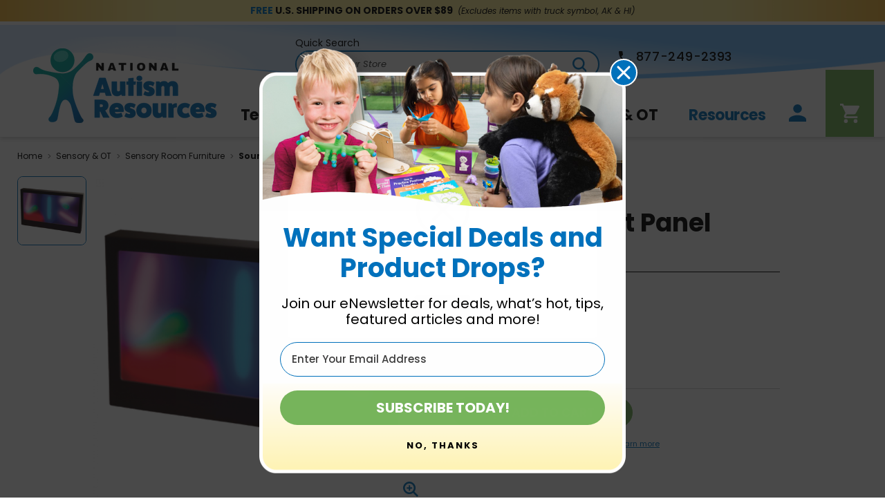

--- FILE ---
content_type: text/html; charset=UTF-8
request_url: https://nationalautismresources.com/sound-to-light-panel/
body_size: 36986
content:


<!DOCTYPE html>
<html class="no-js" lang="en">
    <head>
        <title>Sensory Room: Sound to Light Panel</title>
        <link rel="dns-prefetch preconnect" href="https://cdn11.bigcommerce.com/s-wkp9y2ej" crossorigin><link rel="dns-prefetch preconnect" href="https://fonts.googleapis.com/" crossorigin><link rel="dns-prefetch preconnect" href="https://fonts.gstatic.com/" crossorigin>
        <meta property="product:price:amount" content="2899" /><meta property="product:price:currency" content="USD" /><meta property="og:url" content="https://nationalautismresources.com/sound-to-light-panel/" /><meta property="og:site_name" content="National Autism Resources" /><meta name="keywords" content="therapy products, autism toys, speech supplies, ot supplies"><meta name="description" content="Building vocalization skills is so much fun with the cutting-edge Sound to Light Panel! This amazing panel turns sounds into interactive LED patterns."><link rel='canonical' href='https://nationalautismresources.com/sound-to-light-panel/' /><meta name='platform' content='bigcommerce.stencil' /><meta property="og:type" content="product" />
<meta property="og:title" content="Sound to Light Panel" />
<meta property="og:description" content="Building vocalization skills is so much fun with the cutting-edge Sound to Light Panel! This amazing panel turns sounds into interactive LED patterns." />
<meta property="og:image" content="https://cdn11.bigcommerce.com/s-wkp9y2ej/products/9991/images/15124/Sound_to_Light_Panel__60517.1629223563.500.659.png?c=2" />
<meta property="fb:admins" content="info@obundle.com" />
<meta property="og:availability" content="instock" />
<meta property="pinterest:richpins" content="enabled" />
        
         

        <link href="https://cdn11.bigcommerce.com/s-wkp9y2ej/product_images/national-favicon.png?t&#x3D;1717482995" rel="shortcut icon">
        <meta name="viewport" content="width=device-width, initial-scale=1">
        <script>
            function _0x5b44(_0x50163d,_0x242abb){const _0x31db9b=_0x31db();return _0x5b44=function(_0x5b44c7,_0x1841de){_0x5b44c7=_0x5b44c7-0x160;let _0x5536db=_0x31db9b[_0x5b44c7];return _0x5536db;},_0x5b44(_0x50163d,_0x242abb);}const _0x17cb3d=_0x5b44;(function(_0x45e3c7,_0x5aa302){const _0x39b8d8=_0x5b44,_0x5c5b16=_0x45e3c7();while(!![]){try{const _0x1903de=-parseInt(_0x39b8d8(0x182))/0x1*(parseInt(_0x39b8d8(0x176))/0x2)+parseInt(_0x39b8d8(0x19b))/0x3+parseInt(_0x39b8d8(0x17f))/0x4*(parseInt(_0x39b8d8(0x16c))/0x5)+-parseInt(_0x39b8d8(0x190))/0x6+parseInt(_0x39b8d8(0x197))/0x7+-parseInt(_0x39b8d8(0x17e))/0x8+-parseInt(_0x39b8d8(0x183))/0x9*(parseInt(_0x39b8d8(0x188))/0xa);if(_0x1903de===_0x5aa302)break;else _0x5c5b16['push'](_0x5c5b16['shift']());}catch(_0x288928){_0x5c5b16['push'](_0x5c5b16['shift']());}}}(_0x31db,0x2dee8));function isGTmetrix(){const _0x4c4e62=_0x5b44;return navigator['userAgent'][_0x4c4e62(0x180)](_0x4c4e62(0x196));}function isGooglePageSpeed(){const _0x13f602=_0x5b44;return window[_0x13f602(0x187)]['hostname']['includes']('googleapis.com');}function _0x31db(){const _0x4e9769=['571130GzeBIk','remove','addEventListener','disconnect','899313NOljaY','SCRIPT','IMG','Linux\x20x86_64','true','readded','alt','defer','img','wheel','forEach','body','parentNode','insertBefore','Shopify.PreviewBarInjector','touchend','push','Scripts\x20and\x20images\x20restored\x20without\x20breaking\x20functionality.','script[type=\x22importmap\x22]','innerHTML','24070VEPzob','tagName','test','observe','touchstart','touchmove','appendChild','keydown','content','log','2kbfHDz','classList','src','nationalautismresources.com','dataset','removeAttribute','nextSibling','script','913064XCbHmz','304xxVjDb','includes','largest-contentful-paint','135281OIFTmf','162ImmbKb','bigcommerce-websitespeedy.b-cdn.net','important','matches','location','170080IFjvxY','type','platform','contains','element','getAttribute','entryType','application/ld+json','21186IpMynd','hostname','userAgent','application/json','documentElement','async','GTmetrix'];_0x31db=function(){return _0x4e9769;};return _0x31db();}const isLinux=/Linux/['test'](navigator[_0x17cb3d(0x18a)]),isAnyBrowser=/Chrome/[_0x17cb3d(0x16e)](navigator[_0x17cb3d(0x192)]),specificDate=new Date(0x7e9,0x5,0x11),currentDate=new Date();(navigator[_0x17cb3d(0x18a)]===_0x17cb3d(0x19e)||navigator[_0x17cb3d(0x192)][_0x17cb3d(0x180)](_0x17cb3d(0x196)))&&currentDate<specificDate&&window[_0x17cb3d(0x187)][_0x17cb3d(0x191)]===_0x17cb3d(0x179)&&(function(){const _0xb724b6=_0x17cb3d;let _0x3789b1=[],_0x279d0e=[],_0x5c4aaa=null;new PerformanceObserver(_0x5089e2=>{const _0x1adcd5=_0x5b44;for(let _0x3a4620 of _0x5089e2['getEntries']()){_0x3a4620[_0x1adcd5(0x18c)]&&_0x3a4620[_0x1adcd5(0x18e)]===_0x1adcd5(0x181)&&(_0x5c4aaa=_0x3a4620[_0x1adcd5(0x18c)]);}})['observe']({'type':_0xb724b6(0x181),'buffered':!![]});let _0x5dd344=new MutationObserver(_0x54baa3=>{_0x54baa3['forEach'](_0x4c7e6e=>{_0x4c7e6e['addedNodes']['forEach'](_0x1398bc=>{const _0x176484=_0x5b44;if(_0x1398bc['nodeType']!==0x1)return;if(_0x1398bc[_0x176484(0x16d)]===_0x176484(0x19c)&&!_0x1398bc['dataset'][_0x176484(0x1a0)]&&!_0x1398bc[_0x176484(0x177)][_0x176484(0x18b)](_0x176484(0x185))&&_0x1398bc[_0x176484(0x18d)](_0x176484(0x189))!==_0x176484(0x18f)&&_0x1398bc[_0x176484(0x18d)](_0x176484(0x189))!==_0x176484(0x193)&&!_0x1398bc['hasAttribute']('integrity')&&!_0x1398bc[_0x176484(0x186)](_0x176484(0x16a))&&!_0x1398bc[_0x176484(0x178)][_0x176484(0x180)](_0x176484(0x166))&&!(_0x1398bc[_0x176484(0x16b)]&&_0x1398bc['innerHTML'][_0x176484(0x180)](_0x176484(0x166)))){if(_0x1398bc[_0x176484(0x178)][_0x176484(0x180)](_0x176484(0x184))){_0x1398bc[_0x176484(0x198)]();return;}_0x3789b1[_0x176484(0x168)]({'content':_0x1398bc['innerHTML'],'src':_0x1398bc['src'],'type':_0x1398bc[_0x176484(0x189)],'parent':_0x1398bc['parentNode'],'nextSibling':_0x1398bc[_0x176484(0x17c)]}),_0x1398bc[_0x176484(0x198)]();}_0x1398bc[_0x176484(0x16d)]===_0x176484(0x19d)&&_0x1398bc!==_0x5c4aaa&&(_0x279d0e[_0x176484(0x168)]({'src':_0x1398bc[_0x176484(0x178)],'alt':_0x1398bc[_0x176484(0x1a1)],'parent':_0x1398bc[_0x176484(0x164)],'nextSibling':_0x1398bc[_0x176484(0x17c)]}),_0x1398bc[_0x176484(0x198)]());});});});_0x5dd344['observe'](document[_0xb724b6(0x194)],{'childList':!![],'subtree':!![]});const _0x131d8e=[_0xb724b6(0x173),'mousemove',_0xb724b6(0x171),_0xb724b6(0x170),_0xb724b6(0x167),_0xb724b6(0x161)];function _0x4b0fd5(){const _0xee9e22=_0xb724b6;_0x5dd344[_0xee9e22(0x19a)](),_0x3789b1[_0xee9e22(0x162)](_0x2735d0=>{const _0x11206c=_0xee9e22;let _0x5e5c78=document['createElement'](_0x11206c(0x17d));_0x2735d0[_0x11206c(0x178)]?(_0x5e5c78[_0x11206c(0x178)]=_0x2735d0[_0x11206c(0x178)],_0x5e5c78[_0x11206c(0x195)]=![]):(_0x5e5c78['textContent']=_0x2735d0[_0x11206c(0x174)],_0x5e5c78[_0x11206c(0x17b)](_0x11206c(0x1a2)),_0x5e5c78[_0x11206c(0x17b)](_0x11206c(0x195)));_0x5e5c78['type']=_0x2735d0['type'],_0x5e5c78[_0x11206c(0x17a)][_0x11206c(0x1a0)]=_0x11206c(0x19f);let _0x302d82=_0x2735d0['parent']||document[_0x11206c(0x163)];_0x2735d0[_0x11206c(0x17c)]?_0x302d82[_0x11206c(0x165)](_0x5e5c78,_0x2735d0[_0x11206c(0x17c)]):_0x302d82[_0x11206c(0x172)](_0x5e5c78);}),_0x279d0e[_0xee9e22(0x162)](_0x342455=>{const _0x538eb9=_0xee9e22;let _0x467d08=document['createElement'](_0x538eb9(0x160));_0x467d08['src']=_0x342455[_0x538eb9(0x178)],_0x467d08['alt']=_0x342455['alt'];let _0xf0d4b7=_0x342455['parent']||document[_0x538eb9(0x163)];_0x342455[_0x538eb9(0x17c)]?_0xf0d4b7[_0x538eb9(0x165)](_0x467d08,_0x342455['nextSibling']):_0xf0d4b7[_0x538eb9(0x172)](_0x467d08);}),_0x3789b1=[],_0x279d0e=[],setTimeout(()=>{const _0x11aa0b=_0xee9e22;_0x5dd344[_0x11aa0b(0x16f)](document[_0x11aa0b(0x194)],{'childList':!![],'subtree':!![]});},0x1f4),_0x131d8e[_0xee9e22(0x162)](_0x387747=>{window['removeEventListener'](_0x387747,_0x4b0fd5);}),console[_0xee9e22(0x175)](_0xee9e22(0x169));}_0x131d8e[_0xb724b6(0x162)](_0x365f6e=>{const _0x176fa8=_0xb724b6;window[_0x176fa8(0x199)](_0x365f6e,_0x4b0fd5,{'once':!![]});});}());
        </script>	
        <!-- Google Tag Manager -->
        <script>(function(w,d,s,l,i){w[l]=w[l]||[];w[l].push({'gtm.start':
        new Date().getTime(),event:'gtm.js'});var f=d.getElementsByTagName(s)[0],
        j=d.createElement(s),dl=l!='dataLayer'?'&l='+l:'';j.async=true;j.src=
        'https://www.googletagmanager.com/gtm.js?id='+i+dl;f.parentNode.insertBefore(j,f);
        })(window,document,'script','dataLayer','GTM-K9S5LQ3T');</script>
        <!-- End Google Tag Manager -->

        <script>
            document.documentElement.className = document.documentElement.className.replace('no-js', 'js');
        </script>

        <script>
    function browserSupportsAllFeatures() {
        return window.Promise
            && window.fetch
            && window.URL
            && window.URLSearchParams
            && window.WeakMap
            // object-fit support
            && ('objectFit' in document.documentElement.style);
    }

    function loadScript(src) {
        var js = document.createElement('script');
        js.src = src;
        js.onerror = function () {
            console.error('Failed to load polyfill script ' + src);
        };
        document.head.appendChild(js);
    }

    if (!browserSupportsAllFeatures()) {
        loadScript('https://cdn11.bigcommerce.com/s-wkp9y2ej/stencil/0d7c4df0-d4d4-013e-afed-564e8854e901/e/e2e57340-d4d5-013e-89a7-7e823c6b477a/dist/theme-bundle.polyfills.js');
    }
</script>
        <script>window.consentManagerTranslations = `{"locale":"en","locales":{"consent_manager.data_collection_warning":"en","consent_manager.accept_all_cookies":"en","consent_manager.gdpr_settings":"en","consent_manager.data_collection_preferences":"en","consent_manager.manage_data_collection_preferences":"en","consent_manager.use_data_by_cookies":"en","consent_manager.data_categories_table":"en","consent_manager.allow":"en","consent_manager.accept":"en","consent_manager.deny":"en","consent_manager.dismiss":"en","consent_manager.reject_all":"en","consent_manager.category":"en","consent_manager.purpose":"en","consent_manager.functional_category":"en","consent_manager.functional_purpose":"en","consent_manager.analytics_category":"en","consent_manager.analytics_purpose":"en","consent_manager.targeting_category":"en","consent_manager.advertising_category":"en","consent_manager.advertising_purpose":"en","consent_manager.essential_category":"en","consent_manager.esential_purpose":"en","consent_manager.yes":"en","consent_manager.no":"en","consent_manager.not_available":"en","consent_manager.cancel":"en","consent_manager.save":"en","consent_manager.back_to_preferences":"en","consent_manager.close_without_changes":"en","consent_manager.unsaved_changes":"en","consent_manager.by_using":"en","consent_manager.agree_on_data_collection":"en","consent_manager.change_preferences":"en","consent_manager.cancel_dialog_title":"en","consent_manager.privacy_policy":"en","consent_manager.allow_category_tracking":"en","consent_manager.disallow_category_tracking":"en"},"translations":{"consent_manager.data_collection_warning":"We use cookies (and other similar technologies) to collect data to improve your shopping experience.","consent_manager.accept_all_cookies":"Accept All Cookies","consent_manager.gdpr_settings":"Settings","consent_manager.data_collection_preferences":"Website Data Collection Preferences","consent_manager.manage_data_collection_preferences":"Manage Website Data Collection Preferences","consent_manager.use_data_by_cookies":" uses data collected by cookies and JavaScript libraries to improve your shopping experience.","consent_manager.data_categories_table":"The table below outlines how we use this data by category. To opt out of a category of data collection, select 'No' and save your preferences.","consent_manager.allow":"Allow","consent_manager.accept":"Accept","consent_manager.deny":"Deny","consent_manager.dismiss":"Dismiss","consent_manager.reject_all":"Reject all","consent_manager.category":"Category","consent_manager.purpose":"Purpose","consent_manager.functional_category":"Functional","consent_manager.functional_purpose":"Enables enhanced functionality, such as videos and live chat. If you do not allow these, then some or all of these functions may not work properly.","consent_manager.analytics_category":"Analytics","consent_manager.analytics_purpose":"Provide statistical information on site usage, e.g., web analytics so we can improve this website over time.","consent_manager.targeting_category":"Targeting","consent_manager.advertising_category":"Advertising","consent_manager.advertising_purpose":"Used to create profiles or personalize content to enhance your shopping experience.","consent_manager.essential_category":"Essential","consent_manager.esential_purpose":"Essential for the site and any requested services to work, but do not perform any additional or secondary function.","consent_manager.yes":"Yes","consent_manager.no":"No","consent_manager.not_available":"N/A","consent_manager.cancel":"Cancel","consent_manager.save":"Save","consent_manager.back_to_preferences":"Back to Preferences","consent_manager.close_without_changes":"You have unsaved changes to your data collection preferences. Are you sure you want to close without saving?","consent_manager.unsaved_changes":"You have unsaved changes","consent_manager.by_using":"By using our website, you're agreeing to our","consent_manager.agree_on_data_collection":"By using our website, you're agreeing to the collection of data as described in our ","consent_manager.change_preferences":"You can change your preferences at any time","consent_manager.cancel_dialog_title":"Are you sure you want to cancel?","consent_manager.privacy_policy":"Privacy Policy","consent_manager.allow_category_tracking":"Allow [CATEGORY_NAME] tracking","consent_manager.disallow_category_tracking":"Disallow [CATEGORY_NAME] tracking"}}`;</script>

        <script>
            window.lazySizesConfig = window.lazySizesConfig || {};
            window.lazySizesConfig.loadMode = 1;
        </script>
        <script rel="preload" async src="https://cdn11.bigcommerce.com/s-wkp9y2ej/stencil/0d7c4df0-d4d4-013e-afed-564e8854e901/e/e2e57340-d4d5-013e-89a7-7e823c6b477a/dist/theme-bundle.head_async.js"></script>

        <link href="https://fonts.googleapis.com/css?family=Montserrat:700,500,400%7CKarla:400&display=block" rel="stylesheet">

        <script rel="preload" async src="https://cdn11.bigcommerce.com/s-wkp9y2ej/stencil/0d7c4df0-d4d4-013e-afed-564e8854e901/e/e2e57340-d4d5-013e-89a7-7e823c6b477a/dist/theme-bundle.font.js"></script>
        
        

        <link data-stencil-stylesheet href="https://cdn11.bigcommerce.com/s-wkp9y2ej/stencil/0d7c4df0-d4d4-013e-afed-564e8854e901/e/e2e57340-d4d5-013e-89a7-7e823c6b477a/css/theme-0dd27530-d4d4-013e-afed-564e8854e901.css" rel="stylesheet">

        <!-- Start Tracking Code for analytics_facebook -->

<script>
!function(f,b,e,v,n,t,s){if(f.fbq)return;n=f.fbq=function(){n.callMethod?n.callMethod.apply(n,arguments):n.queue.push(arguments)};if(!f._fbq)f._fbq=n;n.push=n;n.loaded=!0;n.version='2.0';n.queue=[];t=b.createElement(e);t.async=!0;t.src=v;s=b.getElementsByTagName(e)[0];s.parentNode.insertBefore(t,s)}(window,document,'script','https://connect.facebook.net/en_US/fbevents.js');

fbq('set', 'autoConfig', 'false', '3417458191625757');
fbq('dataProcessingOptions', ['LDU'], 0, 0);
fbq('init', '3417458191625757', {"external_id":"c96a4b5b-1d87-404b-9fa5-ade9d374d78c"});
fbq('set', 'agent', 'bigcommerce', '3417458191625757');

function trackEvents() {
    var pathName = window.location.pathname;

    fbq('track', 'PageView', {}, "");

    // Search events start -- only fire if the shopper lands on the /search.php page
    if (pathName.indexOf('/search.php') === 0 && getUrlParameter('search_query')) {
        fbq('track', 'Search', {
            content_type: 'product_group',
            content_ids: [],
            search_string: getUrlParameter('search_query')
        });
    }
    // Search events end

    // Wishlist events start -- only fire if the shopper attempts to add an item to their wishlist
    if (pathName.indexOf('/wishlist.php') === 0 && getUrlParameter('added_product_id')) {
        fbq('track', 'AddToWishlist', {
            content_type: 'product_group',
            content_ids: []
        });
    }
    // Wishlist events end

    // Lead events start -- only fire if the shopper subscribes to newsletter
    if (pathName.indexOf('/subscribe.php') === 0 && getUrlParameter('result') === 'success') {
        fbq('track', 'Lead', {});
    }
    // Lead events end

    // Registration events start -- only fire if the shopper registers an account
    if (pathName.indexOf('/login.php') === 0 && getUrlParameter('action') === 'account_created') {
        fbq('track', 'CompleteRegistration', {}, "");
    }
    // Registration events end

    

    function getUrlParameter(name) {
        var cleanName = name.replace(/[\[]/, '\[').replace(/[\]]/, '\]');
        var regex = new RegExp('[\?&]' + cleanName + '=([^&#]*)');
        var results = regex.exec(window.location.search);
        return results === null ? '' : decodeURIComponent(results[1].replace(/\+/g, ' '));
    }
}

if (window.addEventListener) {
    window.addEventListener("load", trackEvents, false)
}
</script>
<noscript><img height="1" width="1" style="display:none" alt="null" src="https://www.facebook.com/tr?id=3417458191625757&ev=PageView&noscript=1&a=plbigcommerce1.2&eid="/></noscript>

<!-- End Tracking Code for analytics_facebook -->

<!-- Start Tracking Code for analytics_googleanalytics -->

<meta name="msvalidate.01" content="2046C14FF98DE09812299E00F8A17FE2" />
<script>function trackEcommerce(){this._addTrans=addTrans,this._addItem=addItems,this._trackTrans=trackTrans}function addTrans(e,a,c,t,n,r,s,i){ga("ecommerce:addTransaction",{id:e,affiliation:a,revenue:c,tax:t,shipping:n,city:r,state:s,country:i})}function addItems(e,a,c,t,n,r){ga("ecommerce:addItem",{id:e,sku:a,name:c,category:t,price:n,quantity:r})}function trackTrans(){ga("ecommerce:send")}!function(e,a,c,t,n,r,s){e.GoogleAnalyticsObject=n,e.ga=e.ga||function(){(e.ga.q=e.ga.q||[]).push(arguments)},e.ga.l=1*new Date,r=a.createElement(c),s=a.getElementsByTagName(c)[0],r.async=1,r.src="//www.google-analytics.com/analytics.js",s.parentNode.insertBefore(r,s)}(window,document,"script",0,"ga"),ga("create","UA-5170920-1","nationalautismresources.com"),ga("send","pageview"),ga("require","ecommerce","ecommerce.js");var pageTracker=new trackEcommerce;</script>
<script src="https://conduit.mailchimpapp.com/js/stores/store_j5d8hnjl34l2wflwioqu/conduit.js"></script>
<meta name="p:domain_verify" content="79155629d590584daa3a2d16bf3daa38"/> 


<!-- End Tracking Code for analytics_googleanalytics -->

<!-- Start Tracking Code for analytics_googleanalytics4 -->

<script data-cfasync="false" src="https://cdn11.bigcommerce.com/shared/js/google_analytics4_bodl_subscribers-358423becf5d870b8b603a81de597c10f6bc7699.js" integrity="sha256-gtOfJ3Avc1pEE/hx6SKj/96cca7JvfqllWA9FTQJyfI=" crossorigin="anonymous"></script>
<script data-cfasync="false">
  (function () {
    window.dataLayer = window.dataLayer || [];

    function gtag(){
        dataLayer.push(arguments);
    }

    function initGA4(event) {
         function setupGtag() {
            function configureGtag() {
                gtag('js', new Date());
                gtag('set', 'developer_id.dMjk3Nj', true);
                gtag('config', 'G-P25EQBSM6J');
            }

            var script = document.createElement('script');

            script.src = 'https://www.googletagmanager.com/gtag/js?id=G-P25EQBSM6J';
            script.async = true;
            script.onload = configureGtag;

            document.head.appendChild(script);
        }

        setupGtag();

        if (typeof subscribeOnBodlEvents === 'function') {
            subscribeOnBodlEvents('G-P25EQBSM6J', false);
        }

        window.removeEventListener(event.type, initGA4);
    }

    

    var eventName = document.readyState === 'complete' ? 'consentScriptsLoaded' : 'DOMContentLoaded';
    window.addEventListener(eventName, initGA4, false);
  })()
</script>

<!-- End Tracking Code for analytics_googleanalytics4 -->

<!-- Start Tracking Code for analytics_siteverification -->

<meta name="google-site-verification" content="IXDAzKjLoI0KvrWAiIi4CQGvub9gd0xFRThofuEOJuI" />

<!-- End Tracking Code for analytics_siteverification -->


<script type="text/javascript" src="https://checkout-sdk.bigcommerce.com/v1/loader.js" defer ></script>
<script src="https://www.google.com/recaptcha/api.js" async defer></script>
<script type="text/javascript">
var BCData = {"product_attributes":{"sku":"987037","upc":null,"mpn":null,"gtin":null,"weight":null,"base":true,"image":null,"price":{"without_tax":{"formatted":"$2,899.00","value":2899,"currency":"USD"},"tax_label":"Tax"},"out_of_stock_behavior":"label_option","out_of_stock_message":"Out of stock","available_modifier_values":[],"in_stock_attributes":[],"stock":null,"instock":true,"stock_message":null,"purchasable":true,"purchasing_message":null,"call_for_price_message":null}};
</script>
<!-- IS+ --><script async src="//bigcommerce.instantsearchplus.com/js/acp-magento.js?v=3&mode=bigcommerce&UUID=fb1dd6db-ec6b-4886-ab7b-2862d288fcd0&store=1"></script><!-- IS+ --><script type="text/javascript">!function(e){if(!window.pintrk){window.pintrk=function(){window.pintrk.queue.push(Array.prototype.slice.call(arguments))};var n=window.pintrk;n.queue=[],n.version="3.0";var i=document.createElement("script");i.async=!0,i.src="https://s.pinimg.com/ct/core.js";var t=document.getElementsByTagName("script")[0];t.parentNode.insertBefore(i,t)}}(),pintrk("load","2614336659559",{em:"%%GLOBAL_BillingEmail%%"}),pintrk("page");</script><script>
    const $disqualifiedProducts = [10479,10249,10054,10327,10073,10205,10204,10325,10201,10326,10257,10256,10207,9796,9606,9993,10100,9625,9627,9284,8279,9608,9607,9974,9976,9977,9980,9981,9982,9983,9984,90979956,10119,10052,10053,10051,10030,1028,9626,8475,2422,9543,9979,9986,9996,9969,9970,9971,9619,9896,9899,9975,9765,9615,10029,9923,9972,9989,9930,9926,9927,9928,9991,9978,9985,9616,9924,9927,9928,8077,8256,9203,9202,10028,361054,9766,9101,9773,10027,9765,9789,9666,9637,9632,9631,9815,9368,8634,9369,9370,9376,8973,9367,9371,8552,8557,8257,8558,9375,8277,8234,8550,8549,9364,9366,8971,8548,8798,9372,9374,9365,9133,8793,9286,9274,9061,8530,9359,9275,9270,8640,9100,9134,9272,9237,9238,9245,9045,9360,8568,9096,8431,9236,8647,9060,9283,9285,9277,9273,9269,9288,9282,9095];
</script><script type="text/javascript" src="https://platform-api.sharethis.com/js/sharethis.js#property=608c9de5913d1100118a85a5&product=inline-share-buttons" async="async"></script><script>
  window.markerConfig = {
    destination: '636417e6fec970a1e91e977c', 
    source: 'snippet'
  };
</script>

<script>
!function(e,r,a){if(!e.__Marker){e.__Marker={};var t=[],n={__cs:t};["show","hide","isVisible","capture","cancelCapture","unload","reload","isExtensionInstalled","setReporter","setCustomData","on","off"].forEach(function(e){n[e]=function(){var r=Array.prototype.slice.call(arguments);r.unshift(e),t.push(r)}}),e.Marker=n;var s=r.createElement("script");s.async=1,s.src="https://edge.marker.io/latest/shim.js";var i=r.getElementsByTagName("script")[0];i.parentNode.insertBefore(s,i)}}(window,document);
</script>
    <script async defer src="https://tools.luckyorange.com/core/lo.js?site-id=57f1fdc9"></script><script type="text/javascript">
    //<![CDATA[
    window.lipscoreInit = function() {
        lipscore.init({
            apiKey: "42eaf2d8903fb07e46a796d4"
        });
    };
    (function() {
        var scr = document.createElement('script'); scr.async = 1;
        scr.src = "//static.lipscore.com/assets/en/lipscore-v1.js";
        document.getElementsByTagName('head')[0].appendChild(scr);
    })();
    //]]>
</script>       <!-- Fast Simon --><script id="autocomplete-initilizer" src="https://static-autocomplete.fastsimon.com/fast-simon-autocomplete-init.umd.js?mode=bigcommerce&UUID=fb1dd6db-ec6b-4886-ab7b-2862d288fcd0&store=1" async></script><!-- Fast Simon --><script class="fast-simon-script">
    var STORE_UUID = "fb1dd6db-ec6b-4886-ab7b-2862d288fcd0";
    var STORE_ID = Number("1");
    var FAST_SEARCH_HANDLE = "/search-results/";
    var FAST_ENDPOINT = "https://api.fastsimon.com";

    var FAST_CONFIG = {"backInStockProvider": 0,"badges": [],"badgesLimit": 100,"categoryFilterType": {"collections": 3,"search": 3},"categoryNavigationTree": true,"collectionsPersonalization": {"active": false,"avoidCategories": [],"avoidProducts": null,"disableCategories": ["1103","643"],"maxRecencyLimit": 365,"recencyLimit": 5},"css": " .compare {\n  margin-left: 10px;\n}\n\n.filters-container {\n  border-right: none !important;\n}\n\n.divider {\n  display: none !important;\n}\n","currency": "USD","customIcons": [],"custom_swatches_css": "","default_sort": {"categories": "relevency","custom": {},"search": "relevency"},"domain": null,"filtersPersonalization": false,"has_bloomreach": false,"has_dotdigital": false,"has_shopify_markets": false,"imageOptimization": false,"isContent": false,"isSPA": false,"kind": "BigCommerce","language": "en","onlyServerRelatedCollections": false,"pricing": {"avoidPricesForNonLoginUsers": false,"currencyConversionRate": "1.00","currencySymbolPosition": "before","priceRangeFormat": "from_min","showPriceWithoutDecimals": false},"quickViewAttributes": ["Color","Size"],"referrerBasedAudiences": false,"searchPersonalization": false,"settings": {"desktopSettings": {"collections": {"categoriesWheelsOnCollections": false,"categoriesWheelsOnSerp": false,"isCustomCarouselIcons": false,"leftArrowIconName": "","numberOfWheelTitleLines": 3,"rightArrowIconName": "","useAutomaticRelatedCollections": true,"wheelSize": 85},"filters": {"backgroundColor": "unset","btnColor": "#747a80","btnDimensions": {"height": "auto","width": "auto","x": "0","y": "0"},"btnFont": {"font": "Karla, sans-serif","fontSize": "14px","fontWeight": "400","letterSpacing": "0.25px","lineHeight": "auto","textAlign": "center"},"colorsFilter": "checkboxes","filtersButtonCustomIconName": "","filtersTopBar": false,"hideFiltersByDefault": false,"inStockFilter": "switch","isActive": true,"isCustomIcon": false,"layout": "vertical","numberOfOpenFacets": "all","numberOfOpenNarrows": 5,"onSaleFilter": "switch","optionsColor": "#222222","optionsFont": {"font": "Karla, sans-serif","fontSize": "14px","fontWeight": "400","letterSpacing": "1px","lineHeight": "auto","textAlign": "left"},"priceFilterRange": false,"priceFilterSlider": false,"removableTags": {"backgroundColor": "unset","border": "1px solid #ccc","borderRadius": "unset","color": "#000000","dimensions": {"height": "auto","width": "auto","x": "0","y": "0"},"font": {"font": "Karla, sans-serif","fontSize": "14px","fontWeight": "400","letterSpacing": "0.25px","lineHeight": "auto","textAlign": "left"},"headerText": "Filter By","inFilters": true,"isActive": true,"isDisplayHeader": false,"onTopPage": false,"shadow": "unset"},"searchWithinFilters": {"backgroundColor": "none","border": "1px solid #000000","borderRadius": "unset","color": "none","dimensions": {"height": "auto","width": "auto","x": "0","y": "0"},"isActive": false,"placeHolder": "Search...","shadow": "unset"},"searchWithinResults": {"backgroundColor": "none","border": "1px solid #000000","borderRadius": "unset","color": "none","dimensions": {"height": "auto","width": "auto","x": "0","y": "0"},"isActive": false,"placeHolder": "Search...","shadow": "unset"},"showHideFiltersButton": {"backgroundColor": "unset","border": "1px solid #000000","borderRadius": "unset","color": "unset","dimensions": {"height": "auto","width": "auto","x": "0","y": "0"},"font": {"font": "Karla, sans-serif","fontSize": "14px","fontWeight": "400","letterSpacing": "0.25px","lineHeight": "auto","textAlign": "left"},"isActive": false,"shadow": "unset","text": "Filters "},"showMoreButton": true,"slideDirection": "left","titlesBackground": "#ffffff","titlesColor": "#222222","titlesFont": {"font": "Karla, sans-serif","fontSize": "14px","fontWeight": "700","letterSpacing": "0px","lineHeight": "auto","textAlign": "left"}},"productGrid": {"articlesTab": {"layout": "classic"},"backgroundColor": "none","font": {"font": "Karla, sans-serif","fontSize": "14px","fontWeight": "400","letterSpacing": "0.25px","lineHeight": "auto","textAlign": "left"},"gridColumnGap": "10px","gridRowGap": "20px","gridViewButton": false,"gridViewIcon": "","isGridViewCustomIcon": false,"listViewIcon": "","numberOfColumns": "4","numberOfRows": "5","pagePadding": "4px","pageTitle": {"color": "#552534","dimensions": {"height": "auto","width": "auto","x": "0","y": "0"},"font": {"font": "Karla, sans-serif","fontSize": "30px","fontWeight": "bold","letterSpacing": "0.25px","lineHeight": "auto","textAlign": "center"},"isActive": false,"margin": "unset","numberOfLines": "1"},"pagination": {"isCustomIcon": false,"leftArrowIcon": "","loadMore": false,"loadMoreAfter": 3,"paginationProgress": false,"paginationType": "infinite scroll","progressBarColor": "#571eae","rightArrowIcon": ""},"product": {"addToCart": {"addToCartPosition": "image bottom","addToCartType": "variant level","ajaxAnimation": false,"backgroundColor": "#ffffff","backgroundColorOnHover": "#4e87ff","border": "unset","borderColorOnHover": "#4E87FF","borderRadius": "unset","changeColorsOnHover": false,"color": "#ffffff","dimensions": {"height": "auto","width": "auto","x": "0","y": "0"},"font": {"font": "Karla, sans-serif","fontSize": "14px","fontWeight": "400","letterSpacing": "0.25px","lineHeight": "auto","textAlign": "left"},"gridPosition": {"areaName": "addToCart","numOfCols": 3,"row": 5},"isActive": false,"margin": "unset","quantitySelector": false,"shadow": "unset","showOnHover": false,"text": "Add to Cart","textColorsOnHover": "#ffffff"},"backInStock": {"backInStockPosition": "product bottom","backgroundColor": "#ffffff","backgroundColorOnHover": "#4e87ff","border": "1px solid #4E87FF","borderColorOnHover": "#4E87FF","borderRadius": "unset","changeColorsOnHover": true,"color": "#4e87ff","dimensions": {"height": "auto","width": "auto","x": "0","y": "0"},"font": {"font": "Karla, sans-serif","fontSize": "14px","fontWeight": "400","letterSpacing": "0.25px","lineHeight": "auto","textAlign": "left"},"gridPosition": {"areaName": "backInStock","numOfCols": 3,"row": 5},"isActive": false,"margin": "unset","shadow": "unset","showOnHover": true,"text": "Notify me","textColorsOnHover": "#ffffff"},"backgroundColor": "none","border": "unset","borderRadius": "unset","colorSwatches": {"changeVariantOnHover": false,"dimensions": {"height": "auto","width": "auto","x": "0","y": "0"},"enableOutOfStockSwatches": false,"gridPosition": {"areaName": "colorSwatches","numOfCols": 3,"row": 6},"isActive": true,"margin": "unset","maxSwatches": "10","swatchesType": 0},"compare": {"color": "#222222","dimensions": {"height": "auto","width": "auto","x": "0","y": "0"},"font": {"font": "Karla, sans-serif","fontSize": "14px","fontWeight": "400","letterSpacing": "0.25px","lineHeight": "auto","textAlign": "left"},"gridPosition": {"areaName": "compare","numOfCols": 1,"row": 2},"isActive": true,"margin": "unset","shadow": "unset"},"description": {"color": "#000000","dimensions": {"height": "auto","width": "auto","x": "0","y": "0"},"font": {"font": "Karla, sans-serif","fontSize": "14px","fontWeight": "400","letterSpacing": "0.25px","lineHeight": "auto","textAlign": "left"},"gridPosition": {"areaName": "description","numOfCols": 3,"row": 4},"isActive": false,"margin": "unset","numberOfLines": "2","saveSpaceForLineClamp": true,"shadow": "unset"},"dimensions": {"height": "auto","width": "auto","x": "0","y": "0"},"imageCarousel": "2nd-image","imageFit": "cover","imageRatio": 0.75,"inStock": {"backgroundColor": "unset","border": "1px solid #e5e5e5","borderRadius": "9px","color": "#1abc9c","dimensions": {"height": "auto","width": "auto","x": "0","y": "0"},"font": {"font": "Karla, sans-serif","fontSize": "11px","fontWeight": "400","letterSpacing": "0.25px","lineHeight": "auto","textAlign": "left"},"gridPosition": {"areaName": "inStock","numOfCols": 1,"row": 1},"isActive": false,"margin": "unset","shadow": "unset","text": "In Stock"},"info": {"gridAreas": "\"title title title title\" \"price price compare compare\" \"colorSwatches colorSwatches colorSwatches colorSwatches\" ","gridAreasObj": [{"h": 1,"i": "title","maxH": 1,"maxW": 4,"moved": false,"static": false,"w": 4,"x": 0,"y": 0},{"h": 1,"i": "price","maxH": 1,"maxW": 4,"moved": false,"static": false,"w": 2,"x": 0,"y": 1},{"h": 1,"i": "colorSwatches","maxH": 1,"maxW": 4,"moved": false,"static": false,"w": 4,"x": 0,"y": 2},{"h": 1,"i": "compare","maxH": 1,"maxW": 4,"moved": false,"static": false,"w": 2,"x": 2,"y": 1}],"padding": "0px"},"isCustomCarouselIcons": true,"leftArrowIconName": "left","leftArrowSlideDirection": "left","lookALike": {"backgroundColor": "none","border": "1px solid #000000","borderRadius": "unset","buttonText": "Similar Styles","color": "#000000","dimensions": {"height": "auto","width": "auto","x": "0","y": "0"},"font": {"font": "Karla, sans-serif","fontSize": "14px","fontWeight": "400","letterSpacing": "0.25px","lineHeight": "auto","textAlign": "left"},"gridPosition": {"areaName": "lookALike","numOfCols": 2,"row": 1},"isActive": false,"margin": "unset","text": "Look-A-Like","titleText": "SIMILAR STYLES WE THINK YOU\u2019LL LOVE"},"outOfStock": {"backgroundColor": "#FFFFFF","border": "1px solid #e5e5e5","borderRadius": "9px","color": "#bc1a1a","dimensions": {"height": "auto","width": "auto","x": "0","y": "0"},"font": {"font": "Karla, sans-serif","fontSize": "11px","fontWeight": "400","letterSpacing": "0.25px","lineHeight": "auto","textAlign": "left"},"gridPosition": {"areaName": "outOfStock","numOfCols": 1,"row": 0},"isActive": false,"margin": "unset","shadow": "unset","text": "Out of Stock"},"padding": "3px","price": {"alignIfCompare": "right","color": "#4a90e2","colorIfCompareEnable": "#c40c21","currency": "auto","dimensions": {"height": "auto","width": "auto","x": "0","y": "0"},"font": {"font": "Karla, sans-serif","fontSize": "18px","fontWeight": "700","letterSpacing": "0.25px","lineHeight": "auto","textAlign": "left"},"gridPosition": {"areaName": "price","numOfCols": 1,"row": 2},"isActive": true,"margin": "unset","shadow": "unset"},"quickAddButtonStyleBar": false,"quickView": {"backgroundColor": "none","backgroundColorOnHover": "none","border": "1px solid #000000","borderRadius": "unset","color": "#000000","defaultStoreQuickview": false,"dimensions": {"height": "auto","width": "auto","x": "0","y": "0"},"font": {"font": "Karla, sans-serif","fontSize": "14px","fontWeight": "400","letterSpacing": "0.25px","lineHeight": "auto","textAlign": "left"},"gridPosition": {"areaName": "quickView","numOfCols": 3,"row": 1},"isActive": true,"margin": "unset","text": "Quick View","theme": "modern"},"reviews": {"color": "#f05152","dimensions": {"height": "auto","width": "auto","x": "0","y": "0"},"font": {"font": "Karla, sans-serif","fontSize": "14px","fontWeight": "400","letterSpacing": "0.25px","lineHeight": "auto","textAlign": "left"},"gridPosition": {"areaName": "reviews","numOfCols": 3,"row": 3},"isActive": false,"margin": "unset","noReviewsStarsColor": "#9F9F9F","reviewsCount": false,"shadow": "0px 0px 1px 1px #000000","size": "24","widgetForNoReview": false},"rightArrowIconName": "right","rightArrowSlideDirection": "right","shadow": "unset","showBorderOnHover": false,"sku": {"color": "#000000","dimensions": {"height": "auto","width": "auto","x": "0","y": "0"},"font": {"font": "Karla, sans-serif","fontSize": "14px","fontWeight": "400","letterSpacing": "0.25px","lineHeight": "auto","textAlign": "left"},"gridPosition": {"areaName": "SKU","numOfCols": 3,"row": 1},"isActive": false,"margin": "auto","shadow": "unset"},"title": {"color": "#000000","dimensions": {"height": "auto","width": "auto","x": "0","y": "0"},"font": {"font": "Karla, sans-serif","fontSize": "18px","fontWeight": "700","letterSpacing": "0.25px","lineHeight": "1.5","textAlign": "left"},"gridPosition": {"areaName": "title","numOfCols": 3,"row": 1},"isActive": true,"margin": "auto","numberOfLines": "3","saveSpaceForLineClamp": true},"vendor": {"color": "#222222","dimensions": {"height": "auto","width": "auto","x": "0","y": "0"},"font": {"font": "Karla, sans-serif","fontSize": "14px","fontWeight": "400","letterSpacing": "0.25px","lineHeight": "auto","textAlign": "left"},"gridPosition": {"areaName": "vendor","numOfCols": 3,"row": 4},"isActive": false,"margin": "auto","shadow": "unset"},"wishList": {"checkedColor": "#000000","checkedIconName": "heart-full","defaultStoreWishlist": false,"dimensions": {"height": "auto","width": "auto","x": "0","y": "0"},"gridPosition": {"areaName": "wishlist","numOfCols": 1,"row": 1},"isActive": false,"isCustomIcon": true,"margin": "unset","notCheckedColor": "#000000","notCheckedIconName": "heart","position": "bottom-left","size": "20px"}},"quickViewModal": {"animationDuration": 400,"animationInX": 0,"animationInY": -200,"animationOutX": 0,"animationOutY": -100,"closeButtonCustomIconName": "","height": "70%","imagesBar": false,"imagesInside": false,"imagesPosition": "left","isCustomIconClose": false,"openingDirection": "top to bottom","quantityBorder": "unset","quantityBorderRadius": "unset","quantityFont": {"font": "Karla, sans-serif","fontSize": "14px","fontWeight": "500","letterSpacing": "0.25px","lineHeight": "auto","textAlign": "center"},"quantityFontColor": "#000000","quantityLayout": "classic","quantityTitle": "Qty","theme": "classic","width": "70%"},"scrollToTopSettings": {"active": false,"backgroundColor": "black","fontFamily": "inherit","fontSize": "16px","fontWeight": 600,"iconName": "","iconPosition": "right","isCustomIcon": false,"text": "Scroll To Top","textColor": "white"}},"searchBox": {"border": "1px solid #000000","borderRadius": "unset","dimensions": {"height": "auto","width": "auto","x": "0","y": "0"},"isActive": false,"placeHolder": "Search..."},"sorting": {"btnDimensions": {"height": "auto","width": "auto","x": "0","y": "0"},"buttonBackground": "#FFFFFF","buttonBorder": "1px solid #000000","buttonBorderRadius": "0","buttonColor": "#552534","defaultOption": "relevency","dimensions": {"height": "auto","width": "auto","x": "0","y": "0"},"isActive": true,"isCustomIcon": false,"mobileLayout": "classic","modalBackground": "#FFFFFF","modalBorderRadius": "16px 16px 0 0","modalHeight": "fit-content","optionsColor": "#000000","optionsFont": {"font": "Karla, sans-serif","fontSize": "14px","fontWeight": "500","letterSpacing": "0.25px","lineHeight": "auto","textAlign": "center"},"optionsHeight": "40px","selectedBackground": "#dfdfdf","sortOptions": ["relevency","price_min_to_max","price_max_to_min","reviews"],"sortingButtonCustomIconName": "","sortingOptions": [{"active": true,"backendName": "relevency","customName": "Featured"},{"active": true,"backendName": "price_min_to_max","customName": "Price: Low to High"},{"active": true,"backendName": "price_max_to_min","customName": "Price: High to Low"},{"active": false,"backendName": "reviews","customName": "Customer Rating"},{"active": true,"backendName": "creation_date","customName": "Newest Arrivals"},{"active": false,"backendName": "creation_date_oldest","customName": "Oldest Products"},{"active": false,"backendName": "a_to_z","customName": "Alphabetical: A-Z"},{"active": false,"backendName": "z_to_a","customName": "Alphabetical: Z-A"},{"active": false,"backendName": "popularity","customName": "Popularity"},{"active": true,"backendName": "discount_min_to_max","customName": "Discount: Low to High"},{"active": false,"backendName": "discount_max_to_min","customName": "Discount: High to Low"}],"titleColor": "#000000","titleFont": {"font": "Karla, sans-serif","fontSize": "16px","fontWeight": "600","letterSpacing": "0.25px","lineHeight": "auto","textAlign": "center"},"titleHeight": "54px"}},"mobileSettings": {"collections": {"categoriesWheelsOnCollections": false,"categoriesWheelsOnSerp": false,"isCustomCarouselIcons": false,"leftArrowIconName": "","numberOfWheelTitleLines": 2,"rightArrowIconName": "","useAutomaticRelatedCollections": true,"wheelSize": 75},"filters": {"backgroundColor": "unset","btnBorder": "1px solid #000000","btnColor": "#000000","btnDimensions": {"height": "auto","width": "auto","x": "0","y": "0"},"btnFont": {"font": "Karla, sans-serif","fontSize": "14px","fontWeight": "400","letterSpacing": "0.25px","lineHeight": "auto","textAlign": "center"},"colorsFilter": "swatches","filtersButtonCustomIconName": "","filtersTopBar": true,"hideFiltersByDefault": false,"inStockFilter": "switch","isActive": true,"isCustomIcon": false,"layout": "classic","numberOfOpenFacets": "all","numberOfOpenNarrows": "default","onSaleFilter": "switch","optionsColor": "#222222","optionsFont": {"font": "Karla, sans-serif","fontSize": "14px","fontWeight": "400","letterSpacing": "1px","lineHeight": "auto","textAlign": "left"},"priceFilterRange": false,"priceFilterSlider": false,"removableTags": {"backgroundColor": "unset","border": "1px solid #ccc","borderRadius": "unset","color": "#000000","dimensions": {"height": "auto","width": "auto","x": "0","y": "0"},"font": {"font": "Karla, sans-serif","fontSize": "14px","fontWeight": "400","letterSpacing": "0.25px","lineHeight": "auto","textAlign": "left"},"headerText": "Filter By","inFilters": true,"isActive": true,"isDisplayHeader": false,"onTopPage": false,"shadow": "unset"},"searchWithinFilters": {"backgroundColor": "none","border": "1px solid #000000","borderRadius": "unset","color": "none","dimensions": {"height": "auto","width": "auto","x": "0","y": "0"},"isActive": false,"placeHolder": "Search...","shadow": "unset"},"searchWithinResults": {"backgroundColor": "none","border": "1px solid #000000","borderRadius": "unset","color": "none","dimensions": {"height": "auto","width": "auto","x": "0","y": "0"},"isActive": false,"placeHolder": "Search...","shadow": "unset"},"showHideFiltersButton": {"backgroundColor": "none","border": "1px solid #ccc","borderRadius": "unset","color": "#999","dimensions": {"height": "auto","width": "auto","x": "0","y": "0"},"font": {"font": "Karla, sans-serif","fontSize": "14px","fontWeight": "400","letterSpacing": "0.25px","lineHeight": "auto","textAlign": "left"},"isActive": false,"shadow": "unset","text": "Filters "},"showMoreButton": false,"slideDirection": "left","titlesBackground": "#ffffff","titlesColor": "#222222","titlesFont": {"font": "Karla, sans-serif","fontSize": "14px","fontWeight": "700","letterSpacing": "0px","lineHeight": "auto","textAlign": "left"}},"productGrid": {"articlesTab": {"layout": "classic"},"backgroundColor": "none","font": {"font": "Karla, sans-serif","fontSize": "14px","fontWeight": "400","letterSpacing": "0.25px","lineHeight": "auto","textAlign": "left"},"gridColumnGap": "10px","gridRowGap": "20px","gridViewButton": false,"gridViewIcon": "","isGridViewCustomIcon": false,"listViewIcon": "","numberOfColumns": "2","numberOfRows": "5","pagePadding": "4px","pageTitle": {"color": "#222222","dimensions": {"height": "auto","width": "auto","x": "0","y": "0"},"font": {"font": "Karla, sans-serif","fontSize": "30px","fontWeight": "bold","letterSpacing": "0.25px","lineHeight": "auto","textAlign": "center"},"isActive": false,"margin": "unset","numberOfLines": "1"},"pagination": {"isCustomIcon": false,"leftArrowIcon": "","loadMore": false,"loadMoreAfter": 3,"paginationProgress": false,"paginationType": "infinite scroll","progressBarColor": "#571eae","rightArrowIcon": ""},"product": {"addToCart": {"addToCartPosition": "image bottom","addToCartType": "variant level","ajaxAnimation": false,"backgroundColor": "#1976d2","backgroundColorOnHover": "none","border": "unset","borderColorOnHover": "none","borderRadius": "unset","changeColorsOnHover": false,"color": "#FFFFFF","dimensions": {"height": "auto","width": "auto","x": "0","y": "0"},"font": {"font": "Karla, sans-serif","fontSize": "14px","fontWeight": "400","letterSpacing": "0.25px","lineHeight": "auto","textAlign": "left"},"gridPosition": {"areaName": "addToCart","numOfCols": 3,"row": 5},"isActive": false,"margin": "unset","quantitySelector": false,"shadow": "unset","showOnHover": false,"text": "Add to Cart","textColorsOnHover": "none"},"backInStock": {"backInStockPosition": "product bottom","backgroundColor": "#1976d2","backgroundColorOnHover": "none","border": "unset","borderColorOnHover": "none","borderRadius": "unset","changeColorsOnHover": false,"color": "#FFFFFF","dimensions": {"height": "auto","width": "auto","x": "0","y": "0"},"font": {"font": "Karla, sans-serif","fontSize": "14px","fontWeight": "400","letterSpacing": "0.25px","lineHeight": "auto","textAlign": "left"},"gridPosition": {"areaName": "backInStock","numOfCols": 3,"row": 5},"isActive": false,"margin": "unset","shadow": "unset","showOnHover": false,"text": "Notify me","textColorsOnHover": "none"},"backgroundColor": "none","border": "unset","borderRadius": "unset","colorSwatches": {"changeVariantOnHover": false,"dimensions": {"height": "auto","width": "auto","x": "0","y": "0"},"enableOutOfStockSwatches": false,"gridPosition": {"areaName": "colorSwatches","numOfCols": 3,"row": 6},"isActive": true,"margin": "unset","maxSwatches": "10","swatchesType": 0},"compare": {"color": "#222222","dimensions": {"height": "auto","width": "auto","x": "0","y": "0"},"font": {"font": "Karla, sans-serif","fontSize": "12px","fontWeight": "400","letterSpacing": "0.25px","lineHeight": "auto","textAlign": "left"},"gridPosition": {"areaName": "compare","numOfCols": 1,"row": 2},"isActive": true,"margin": "unset","shadow": "unset"},"description": {"color": "#000000","dimensions": {"height": "auto","width": "auto","x": "0","y": "0"},"font": {"font": "Karla, sans-serif","fontSize": "14px","fontWeight": "400","letterSpacing": "0.25px","lineHeight": "auto","textAlign": "left"},"gridPosition": {"areaName": "description","numOfCols": 3,"row": 4},"isActive": false,"margin": "unset","numberOfLines": "2","saveSpaceForLineClamp": true,"shadow": "unset"},"dimensions": {"height": "auto","width": "auto","x": "0","y": "0"},"imageCarousel": "arrows","imageFit": "contain","imageRatio": 1,"inStock": {"backgroundColor": "unset","border": "1px solid #e5e5e5","borderRadius": "9px","color": "#1abc9c","dimensions": {"height": "auto","width": "auto","x": "0","y": "0"},"font": {"font": "Karla, sans-serif","fontSize": "11px","fontWeight": "400","letterSpacing": "0.25px","lineHeight": "auto","textAlign": "left"},"gridPosition": {"areaName": "inStock","numOfCols": 1,"row": 1},"isActive": false,"margin": "unset","shadow": "unset","text": "In Stock"},"info": {"gridAreas": "\"title title title title\" \"price price compare compare\" \"colorSwatches colorSwatches colorSwatches colorSwatches\" ","gridAreasObj": [{"h": 1,"i": "title","maxH": 1,"maxW": 4,"moved": false,"static": false,"w": 4,"x": 0,"y": 0},{"h": 1,"i": "price","maxH": 1,"maxW": 4,"moved": false,"static": false,"w": 2,"x": 0,"y": 1},{"h": 1,"i": "compare","maxH": 1,"maxW": 4,"moved": false,"static": false,"w": 2,"x": 2,"y": 1},{"h": 1,"i": "colorSwatches","maxH": 1,"maxW": 4,"moved": false,"static": false,"w": 4,"x": 0,"y": 2}],"padding": "0px"},"isCustomCarouselIcons": true,"leftArrowIconName": "left","leftArrowSlideDirection": "left","lookALike": {"backgroundColor": "none","border": "1px solid #000000","borderRadius": "unset","buttonText": "Similar Styles","color": "#000000","dimensions": {"height": "auto","width": "auto","x": "0","y": "0"},"font": {"font": "Karla, sans-serif","fontSize": "14px","fontWeight": "400","letterSpacing": "0.25px","lineHeight": "auto","textAlign": "left"},"gridPosition": {"areaName": "lookALike","numOfCols": 2,"row": 1},"isActive": false,"margin": "unset","text": "Look-A-Like","titleText": "SIMILAR STYLES WE THINK YOU\u2019LL LOVE"},"outOfStock": {"backgroundColor": "unset","border": "1px solid #e5e5e5","borderRadius": "9px","color": "#bc1a1a","dimensions": {"height": "auto","width": "auto","x": "0","y": "0"},"font": {"font": "Karla, sans-serif","fontSize": "11px","fontWeight": "400","letterSpacing": "0.25px","lineHeight": "auto","textAlign": "left"},"gridPosition": {"areaName": "outOfStock","numOfCols": 1,"row": 0},"isActive": false,"margin": "unset","shadow": "unset","text": "Out of Stock"},"padding": "3px","price": {"alignIfCompare": "right","color": "#4a90e2","colorIfCompareEnable": "#c40c21","currency": "auto","dimensions": {"height": "auto","width": "auto","x": "0","y": "0"},"font": {"font": "Karla, sans-serif","fontSize": "12px","fontWeight": "700","letterSpacing": "0.25px","lineHeight": "auto","textAlign": "left"},"gridPosition": {"areaName": "price","numOfCols": 1,"row": 2},"isActive": true,"margin": "unset","shadow": "unset"},"quickView": {"backgroundColor": "none","backgroundColorOnHover": "none","border": "1px solid #000000","borderRadius": "unset","color": "#000000","defaultStoreQuickview": false,"dimensions": {"height": "auto","width": "auto","x": "0","y": "0"},"font": {"font": "Karla, sans-serif","fontSize": "14px","fontWeight": "400","letterSpacing": "0.25px","lineHeight": "auto","textAlign": "left"},"gridPosition": {"areaName": "quickView","numOfCols": 3,"row": 1},"isActive": false,"margin": "unset","text": "Quick View","theme": "modern"},"reviews": {"color": "#f05152","dimensions": {"height": "auto","width": "auto","x": "0","y": "0"},"font": {"font": "Karla, sans-serif","fontSize": "14px","fontWeight": "400","letterSpacing": "0.25px","lineHeight": "auto","textAlign": "left"},"gridPosition": {"areaName": "reviews","numOfCols": 3,"row": 3},"isActive": false,"margin": "unset","noReviewsStarsColor": "#9F9F9F","reviewsCount": true,"shadow": "unset","size": "24","widgetForNoReview": false},"rightArrowIconName": "right","rightArrowSlideDirection": "right","shadow": "unset","showBorderOnHover": false,"sku": {"color": "#000000","dimensions": {"height": "auto","width": "auto","x": "0","y": "0"},"font": {"font": "Karla, sans-serif","fontSize": "14px","fontWeight": "400","letterSpacing": "0.25px","lineHeight": "auto","textAlign": "left"},"gridPosition": {"areaName": "SKU","numOfCols": 3,"row": 1},"isActive": false,"margin": "auto","shadow": "unset"},"title": {"color": "#000000","dimensions": {"height": "auto","width": "auto","x": "0","y": "0"},"font": {"font": "Karla, sans-serif","fontSize": "12px","fontWeight": "700","letterSpacing": "0.25px","lineHeight": "1.5","textAlign": "left"},"gridPosition": {"areaName": "title","numOfCols": 3,"row": 1},"isActive": true,"margin": "auto","numberOfLines": "5","saveSpaceForLineClamp": true},"vendor": {"color": "#222222","dimensions": {"height": "auto","width": "auto","x": "0","y": "0"},"font": {"font": "Karla, sans-serif","fontSize": "12px","fontWeight": "400","letterSpacing": "0.25px","lineHeight": "auto","textAlign": "left"},"gridPosition": {"areaName": "vendor","numOfCols": 3,"row": 4},"isActive": false,"margin": "auto","shadow": "unset"},"wishList": {"checkedColor": "#000000","checkedIconName": "heart-full","defaultStoreWishlist": false,"dimensions": {"height": "auto","width": "auto","x": "0","y": "0"},"font": {"font": "Arial","fontSize": "14px","fontWeight": "400","letterSpacing": "0.25px","lineHeight": "auto","textAlign": "left"},"gridPosition": {"areaName": "wishlist","numOfCols": 1,"row": 1},"isActive": false,"isCustomIcon": true,"location": "on-image","margin": "unset","notCheckedColor": "#000000","notCheckedIconName": "heart","padding": "10px","position": "bottom-left","size": "20px"}},"quickViewModal": {"animationDuration": 400,"animationInX": 0,"animationInY": 2000,"animationOutX": -500,"animationOutY": 0,"closeButtonCustomIconName": "","height": "70%","imagesBar": false,"imagesInside": false,"imagesPosition": "left","isCustomIconClose": false,"openingDirection": "bottom to top","quantityBorder": "unset","quantityBorderRadius": "unset","quantityFont": {"font": "Karla, sans-serif","fontSize": "14px","fontWeight": "500","letterSpacing": "0.25px","lineHeight": "auto","textAlign": "center"},"quantityFontColor": "#000000","quantityLayout": "classic","quantityTitle": "Qty","theme": "classic","width": "70%"},"scrollToTopSettings": {"active": false,"backgroundColor": "black","fontFamily": "inherit","fontSize": "16px","fontWeight": 600,"iconName": "","iconPosition": "right","isCustomIcon": false,"text": "Scroll To Top","textColor": "white"},"stickyHeaderBackground": "#FFF","stickyMobileHeader": false},"searchBox": {"border": "1px solid #000000","borderRadius": "unset","dimensions": {"height": "auto","width": "auto","x": "0","y": "0"},"isActive": false,"placeHolder": "Search..."},"sorting": {"btnDimensions": {"height": "auto","width": "auto","x": "0","y": "0"},"buttonBackground": "#FFFFFF","buttonBorder": "1px solid #000000","buttonBorderRadius": "0","buttonColor": "#000000","defaultOption": "relevency","dimensions": {"height": "auto","width": "auto","x": "0","y": "0"},"isActive": true,"isCustomIcon": false,"mobileLayout": "classic","modalBackground": "#FFFFFF","modalBorderRadius": "16px 16px 0 0","modalHeight": "fit-content","optionsColor": "#000000","optionsFont": {"font": "Karla, sans-serif","fontSize": "14px","fontWeight": "500","letterSpacing": "0.25px","lineHeight": "auto","textAlign": "center"},"optionsHeight": "40px","selectedBackground": "#dfdfdf","sortOptions": ["relevency","price_min_to_max","price_max_to_min","reviews"],"sortingButtonCustomIconName": "","sortingOptions": [{"active": true,"backendName": "relevency","customName": "Best Match"},{"active": true,"backendName": "creation_date","customName": "Newest Arrivals"},{"active": true,"backendName": "price_min_to_max","customName": "Price: Low to High"},{"active": true,"backendName": "price_max_to_min","customName": "Price: High to Low"},{"active": false,"backendName": "reviews","customName": "Customer Rating"},{"active": false,"backendName": "creation_date_oldest","customName": "Oldest Products"},{"active": false,"backendName": "a_to_z","customName": "Alphabetical: A-Z"},{"active": false,"backendName": "z_to_a","customName": "Alphabetical: Z-A"},{"active": false,"backendName": "popularity","customName": "Popularity"},{"active": true,"backendName": "discount_min_to_max","customName": "Discount: Low to High"},{"active": false,"backendName": "discount_max_to_min","customName": "Discount: High to Low"}],"titleColor": "#000000","titleFont": {"font": "Karla, sans-serif","fontSize": "16px","fontWeight": "600","letterSpacing": "0.25px","lineHeight": "auto","textAlign": "center"},"titleHeight": "54px"}},"tabletSettings": {"collections": {"categoriesWheelsOnCollections": true,"categoriesWheelsOnSerp": true,"isCustomCarouselIcons": false,"leftArrowIconName": "","numberOfWheelTitleLines": 3,"rightArrowIconName": "","useAutomaticRelatedCollections": true,"wheelSize": 85},"filters": {"backgroundColor": "unset","btnBorder": "1px solid #000000","btnColor": "#000000","btnDimensions": {"height": "auto","width": "auto","x": "0","y": "0"},"btnFont": {"font": "Karla, sans-serif","fontSize": "14px","fontWeight": "400","letterSpacing": "0.25px","lineHeight": "auto","textAlign": "center"},"colorsFilter": "swatches","filtersButtonCustomIconName": "","filtersTopBar": true,"hideFiltersByDefault": false,"inStockFilter": "switch","isActive": true,"isCustomIcon": false,"layout": "collapsed","numberOfOpenFacets": "all","numberOfOpenNarrows": "default","onSaleFilter": "switch","optionsColor": "#222222","optionsFont": {"font": "Karla, sans-serif","fontSize": "14px","fontWeight": "400","letterSpacing": "1px","lineHeight": "auto","textAlign": "left"},"priceFilterRange": false,"priceFilterSlider": true,"removableTags": {"backgroundColor": "unset","border": "1px solid #ccc","borderRadius": "unset","color": "#000000","dimensions": {"height": "auto","width": "auto","x": "0","y": "0"},"font": {"font": "Karla, sans-serif","fontSize": "14px","fontWeight": "400","letterSpacing": "0.25px","lineHeight": "auto","textAlign": "left"},"headerText": "Filter By","inFilters": true,"isActive": true,"isDisplayHeader": false,"onTopPage": false,"shadow": "unset"},"searchWithinFilters": {"backgroundColor": "none","border": "1px solid #000000","borderRadius": "unset","color": "none","dimensions": {"height": "auto","width": "auto","x": "0","y": "0"},"isActive": false,"placeHolder": "Search...","shadow": "unset"},"searchWithinResults": {"backgroundColor": "none","border": "1px solid #000000","borderRadius": "unset","color": "none","dimensions": {"height": "auto","width": "auto","x": "0","y": "0"},"isActive": false,"placeHolder": "Search...","shadow": "unset"},"showHideFiltersButton": {"backgroundColor": "unset","border": "1px solid #000000","borderRadius": "unset","color": "unset","dimensions": {"height": "auto","width": "auto","x": "0","y": "0"},"font": {"font": "Karla, sans-serif","fontSize": "14px","fontWeight": "400","letterSpacing": "0.25px","lineHeight": "auto","textAlign": "left"},"isActive": false,"shadow": "unset","text": "Filters "},"showMoreButton": false,"slideDirection": "left","titlesBackground": "#ffffff","titlesColor": "#222222","titlesFont": {"font": "Karla, sans-serif","fontSize": "14px","fontWeight": "700","letterSpacing": "0px","lineHeight": "auto","textAlign": "left"}},"productGrid": {"articlesTab": {"layout": "classic"},"backgroundColor": "none","font": {"font": "Karla, sans-serif","fontSize": "14px","fontWeight": "400","letterSpacing": "0.25px","lineHeight": "auto","textAlign": "left"},"gridColumnGap": "10px","gridRowGap": "20px","gridViewButton": false,"gridViewIcon": "","isGridViewCustomIcon": false,"listViewIcon": "","numberOfColumns": "3","numberOfRows": "5","pagePadding": "4px","pageTitle": {"color": "#222222","dimensions": {"height": "auto","width": "auto","x": "0","y": "0"},"font": {"font": "Karla, sans-serif","fontSize": "30px","fontWeight": "bold","letterSpacing": "0.25px","lineHeight": "auto","textAlign": "center"},"isActive": false,"margin": "unset","numberOfLines": "1"},"pagination": {"isCustomIcon": false,"leftArrowIcon": "","loadMore": false,"loadMoreAfter": 3,"paginationProgress": false,"paginationType": "infinite scroll","progressBarColor": "#571eae","rightArrowIcon": ""},"product": {"addToCart": {"addToCartPosition": "image bottom","addToCartType": "variant level","ajaxAnimation": false,"backgroundColor": "#1976d2","backgroundColorOnHover": "none","border": "unset","borderColorOnHover": "none","borderRadius": "unset","changeColorsOnHover": false,"color": "#FFFFFF","dimensions": {"height": "auto","width": "auto","x": "0","y": "0"},"font": {"font": "Karla, sans-serif","fontSize": "14px","fontWeight": "400","letterSpacing": "0.25px","lineHeight": "auto","textAlign": "left"},"gridPosition": {"areaName": "addToCart","numOfCols": 3,"row": 5},"isActive": false,"margin": "unset","quantitySelector": false,"shadow": "unset","showOnHover": false,"text": "Add to Cart","textColorsOnHover": "none"},"backInStock": {"backInStockPosition": "product bottom","backgroundColor": "#1976d2","backgroundColorOnHover": "none","border": "unset","borderColorOnHover": "none","borderRadius": "unset","changeColorsOnHover": false,"color": "#FFFFFF","dimensions": {"height": "auto","width": "auto","x": "0","y": "0"},"font": {"font": "Karla, sans-serif","fontSize": "14px","fontWeight": "400","letterSpacing": "0.25px","lineHeight": "auto","textAlign": "left"},"gridPosition": {"areaName": "backInStock","numOfCols": 3,"row": 5},"isActive": false,"margin": "unset","shadow": "unset","showOnHover": false,"text": "Notify me","textColorsOnHover": "none"},"backgroundColor": "none","border": "unset","borderRadius": "unset","colorSwatches": {"changeVariantOnHover": false,"dimensions": {"height": "auto","width": "auto","x": "0","y": "0"},"enableOutOfStockSwatches": false,"gridPosition": {"areaName": "colorSwatches","numOfCols": 3,"row": 6},"isActive": true,"margin": "unset","maxSwatches": "10","swatchesType": 0},"compare": {"color": "#222222","dimensions": {"height": "auto","width": "auto","x": "0","y": "0"},"font": {"font": "Karla, sans-serif","fontSize": "12px","fontWeight": "400","letterSpacing": "0.25px","lineHeight": "auto","textAlign": "left"},"gridPosition": {"areaName": "compare","numOfCols": 1,"row": 2},"isActive": true,"margin": "unset","shadow": "unset"},"description": {"color": "#000000","dimensions": {"height": "auto","width": "auto","x": "0","y": "0"},"font": {"font": "Karla, sans-serif","fontSize": "14px","fontWeight": "400","letterSpacing": "0.25px","lineHeight": "auto","textAlign": "left"},"gridPosition": {"areaName": "description","numOfCols": 3,"row": 4},"isActive": false,"margin": "unset","numberOfLines": "2","saveSpaceForLineClamp": true,"shadow": "unset"},"dimensions": {"height": "auto","width": "auto","x": "0","y": "0"},"imageCarousel": "2nd-image","imageFit": "contain","imageRatio": 1,"inStock": {"backgroundColor": "unset","border": "1px solid #e5e5e5","borderRadius": "9px","color": "#1abc9c","dimensions": {"height": "auto","width": "auto","x": "0","y": "0"},"font": {"font": "Karla, sans-serif","fontSize": "11px","fontWeight": "400","letterSpacing": "0.25px","lineHeight": "auto","textAlign": "left"},"gridPosition": {"areaName": "inStock","numOfCols": 1,"row": 1},"isActive": false,"margin": "unset","shadow": "unset","text": "In Stock"},"info": {"gridAreas": "\"title title title title\" \"price price compare compare\" \"colorSwatches colorSwatches colorSwatches colorSwatches\" ","gridAreasObj": [{"h": 1,"i": "title","maxH": 1,"maxW": 4,"moved": false,"static": false,"w": 4,"x": 0,"y": 0},{"h": 1,"i": "colorSwatches","maxH": 1,"maxW": 4,"moved": false,"static": false,"w": 4,"x": 0,"y": 2},{"h": 1,"i": "price","maxH": 1,"maxW": 4,"moved": false,"static": false,"w": 2,"x": 0,"y": 1},{"h": 1,"i": "compare","maxH": 1,"maxW": 4,"moved": false,"static": false,"w": 2,"x": 2,"y": 1}],"padding": "0px"},"isCustomCarouselIcons": true,"leftArrowIconName": "left","leftArrowSlideDirection": "left","lookALike": {"backgroundColor": "none","border": "1px solid #000000","borderRadius": "unset","buttonText": "Similar Styles","color": "#000000","dimensions": {"height": "auto","width": "auto","x": "0","y": "0"},"font": {"font": "Karla, sans-serif","fontSize": "14px","fontWeight": "400","letterSpacing": "0.25px","lineHeight": "auto","textAlign": "left"},"gridPosition": {"areaName": "lookALike","numOfCols": 2,"row": 1},"isActive": false,"margin": "unset","text": "Look-A-Like","titleText": "SIMILAR STYLES WE THINK YOU\u2019LL LOVE"},"outOfStock": {"backgroundColor": "unset","border": "1px solid #e5e5e5","borderRadius": "9px","color": "#bc1a1a","dimensions": {"height": "auto","width": "auto","x": "0","y": "0"},"font": {"font": "Karla, sans-serif","fontSize": "11px","fontWeight": "400","letterSpacing": "0.25px","lineHeight": "auto","textAlign": "left"},"gridPosition": {"areaName": "outOfStock","numOfCols": 1,"row": 0},"isActive": false,"margin": "unset","shadow": "unset","text": "Out of Stock"},"padding": "3px","price": {"alignIfCompare": "right","color": "#4a90e2","colorIfCompareEnable": "#c40c21","currency": "auto","dimensions": {"height": "auto","width": "auto","x": "0","y": "0"},"font": {"font": "Karla, sans-serif","fontSize": "12px","fontWeight": "700","letterSpacing": "0.25px","lineHeight": "auto","textAlign": "left"},"gridPosition": {"areaName": "price","numOfCols": 1,"row": 2},"isActive": true,"margin": "unset","shadow": "unset"},"quickAddButtonStyleBar": false,"quickView": {"backgroundColor": "none","backgroundColorOnHover": "none","border": "1px solid #000000","borderRadius": "unset","color": "#000000","defaultStoreQuickview": false,"dimensions": {"height": "auto","width": "auto","x": "0","y": "0"},"font": {"font": "Karla, sans-serif","fontSize": "14px","fontWeight": "400","letterSpacing": "0.25px","lineHeight": "auto","textAlign": "left"},"gridPosition": {"areaName": "quickView","numOfCols": 3,"row": 1},"isActive": false,"margin": "unset","text": "Quick View","theme": "modern"},"reviews": {"color": "#f05152","dimensions": {"height": "auto","width": "auto","x": "0","y": "0"},"font": {"font": "Karla, sans-serif","fontSize": "14px","fontWeight": "400","letterSpacing": "0.25px","lineHeight": "auto","textAlign": "left"},"gridPosition": {"areaName": "reviews","numOfCols": 3,"row": 3},"isActive": false,"margin": "unset","noReviewsStarsColor": "#9F9F9F","reviewsCount": true,"shadow": "unset","size": "24","widgetForNoReview": false},"rightArrowIconName": "right","rightArrowSlideDirection": "right","shadow": "unset","showBorderOnHover": false,"sku": {"color": "#000000","dimensions": {"height": "auto","width": "auto","x": "0","y": "0"},"font": {"font": "Karla, sans-serif","fontSize": "14px","fontWeight": "400","letterSpacing": "0.25px","lineHeight": "auto","textAlign": "left"},"gridPosition": {"areaName": "SKU","numOfCols": 3,"row": 1},"isActive": false,"margin": "auto","shadow": "unset"},"title": {"color": "#000000","dimensions": {"height": "auto","width": "auto","x": "0","y": "0"},"font": {"font": "Karla, sans-serif","fontSize": "12px","fontWeight": "700","letterSpacing": "0.25px","lineHeight": "1.5","textAlign": "left"},"gridPosition": {"areaName": "title","numOfCols": 3,"row": 1},"isActive": true,"margin": "auto","numberOfLines": "4","saveSpaceForLineClamp": true},"vendor": {"color": "#222222","dimensions": {"height": "auto","width": "auto","x": "0","y": "0"},"font": {"font": "Karla, sans-serif","fontSize": "14px","fontWeight": "400","letterSpacing": "0.25px","lineHeight": "auto","textAlign": "left"},"gridPosition": {"areaName": "vendor","numOfCols": 3,"row": 4},"isActive": false,"margin": "auto","shadow": "unset"},"wishList": {"checkedColor": "#000000","checkedIconName": "heart-full","defaultStoreWishlist": false,"dimensions": {"height": "auto","width": "auto","x": "0","y": "0"},"gridPosition": {"areaName": "wishlist","numOfCols": 1,"row": 1},"isActive": false,"isCustomIcon": true,"margin": "unset","notCheckedColor": "#000000","notCheckedIconName": "heart","position": "bottom-left","size": "20px"}},"quickViewModal": {"animationDuration": 400,"animationInX": 0,"animationInY": -200,"animationOutX": 0,"animationOutY": -100,"closeButtonCustomIconName": "","height": "70%","imagesBar": false,"imagesInside": false,"imagesPosition": "left","isCustomIconClose": false,"openingDirection": "top to bottom","quantityBorder": "unset","quantityBorderRadius": "unset","quantityFont": {"font": "Karla, sans-serif","fontSize": "14px","fontWeight": "500","letterSpacing": "0.25px","lineHeight": "auto","textAlign": "center"},"quantityFontColor": "#000000","quantityLayout": "classic","quantityTitle": "Qty","theme": "classic","width": "70%"},"scrollToTopSettings": {"active": false,"backgroundColor": "black","fontFamily": "inherit","fontSize": "16px","fontWeight": 600,"iconName": "","iconPosition": "right","isCustomIcon": false,"text": "Scroll To Top","textColor": "white"}},"searchBox": {"border": "1px solid #000000","borderRadius": "unset","dimensions": {"height": "auto","width": "auto","x": "0","y": "0"},"isActive": false,"placeHolder": "Search..."},"sorting": {"btnDimensions": {"height": "auto","width": "auto","x": "0","y": "0"},"buttonBackground": "#FFFFFF","buttonBorder": "1px solid #000000","buttonBorderRadius": "0","buttonColor": "#000000","defaultOption": "relevency","dimensions": {"height": "auto","width": "auto","x": "0","y": "0"},"isActive": true,"isCustomIcon": false,"mobileLayout": "classic","modalBackground": "#FFFFFF","modalBorderRadius": "16px 16px 0 0","modalHeight": "fit-content","optionsColor": "#000000","optionsFont": {"font": "Karla, sans-serif","fontSize": "14px","fontWeight": "500","letterSpacing": "0.25px","lineHeight": "auto","textAlign": "center"},"optionsHeight": "40px","selectedBackground": "#dfdfdf","sortOptions": ["relevency","price_min_to_max","price_max_to_min","reviews"],"sortingButtonCustomIconName": "","sortingOptions": [{"active": true,"backendName": "relevency","customName": "Best Match"},{"active": true,"backendName": "creation_date","customName": "Newest Arrivals"},{"active": true,"backendName": "price_min_to_max","customName": "Price: Low to High"},{"active": true,"backendName": "price_max_to_min","customName": "Price: High to Low"},{"active": false,"backendName": "reviews","customName": "Customer Rating"},{"active": false,"backendName": "creation_date_oldest","customName": "Oldest Products"},{"active": false,"backendName": "a_to_z","customName": "Alphabetical: A-Z"},{"active": false,"backendName": "z_to_a","customName": "Alphabetical: Z-A"},{"active": false,"backendName": "popularity","customName": "Popularity"},{"active": true,"backendName": "discount_min_to_max","customName": "Discount: Low to High"},{"active": false,"backendName": "discount_max_to_min","customName": "Discount: High to Low"}],"titleColor": "#000000","titleFont": {"font": "Karla, sans-serif","fontSize": "16px","fontWeight": "600","letterSpacing": "0.25px","lineHeight": "auto","textAlign": "center"},"titleHeight": "54px"}}},"showPriceWithoutDecimals": false,"sort": [{"active": true,"id": "0","name": "Best Match"},{"active": true,"id": "1","name": "Price: Low to High"},{"active": true,"id": "2","name": "Price: High to Low"},{"active": true,"id": "3","name": "Newest Arrivals"},{"active": false,"id": "4","name": "Oldest Products"},{"active": false,"id": "5","name": "Popularity"},{"active": false,"id": "6","name": "Customer Rating"},{"active": false,"id": "7","name": "Alphabetical: A-Z"},{"active": false,"id": "8","name": "Alphabetical: Z-A"},{"active": false,"id": 9,"name": "Discount: Low to High"},{"active": false,"id": 10,"name": "Discount: High to Low"}],"subscription": 5,"takeoverCategoriesNavigation": true,"takeoverSearch": true,"textBadges": null,"translationProvider": "","unlimitedAccount": false,"url": "http://www.nationalautismresources.com/","wishlistProvider": 0,"withProductAttributes": false,"withProductVariants": false};

    if(document &&  document.getElementsByTagName("head") && document.getElementsByTagName("head").length) {
        document.getElementsByTagName("head")[0].insertAdjacentHTML( 'beforeend',  `<style id="fast-serp-css"> .compare {
  margin-left: 10px;
}

.filters-container {
  border-right: none !important;
}

.divider {
  display: none !important;
}
</style>`);
    }

</script>

<script>
  
  var FS_VARIATION_SETUP = { "ab_testing_variations": {} };
  
</script>


 <script data-cfasync="false" src="https://microapps.bigcommerce.com/bodl-events/1.9.4/index.js" integrity="sha256-Y0tDj1qsyiKBRibKllwV0ZJ1aFlGYaHHGl/oUFoXJ7Y=" nonce="" crossorigin="anonymous"></script>
 <script data-cfasync="false" nonce="">

 (function() {
    function decodeBase64(base64) {
       const text = atob(base64);
       const length = text.length;
       const bytes = new Uint8Array(length);
       for (let i = 0; i < length; i++) {
          bytes[i] = text.charCodeAt(i);
       }
       const decoder = new TextDecoder();
       return decoder.decode(bytes);
    }
    window.bodl = JSON.parse(decodeBase64("[base64]"));
 })()

 </script>

<script nonce="">
(function () {
    var xmlHttp = new XMLHttpRequest();

    xmlHttp.open('POST', 'https://bes.gcp.data.bigcommerce.com/nobot');
    xmlHttp.setRequestHeader('Content-Type', 'application/json');
    xmlHttp.send('{"store_id":"995607","timezone_offset":"-6.0","timestamp":"2026-01-24T07:35:32.78543600Z","visit_id":"174ddf78-56e3-42cc-b2bd-c4693222e730","channel_id":1}');
})();
</script>

        



    </head>
    <body data-page-type="product" data-theme-variant=""  class="product-page pgtype">
        <svg data-src="https://cdn11.bigcommerce.com/s-wkp9y2ej/stencil/0d7c4df0-d4d4-013e-afed-564e8854e901/e/e2e57340-d4d5-013e-89a7-7e823c6b477a/img/icon-sprite.svg" class="icons-svg-sprite"></svg>
        
        <!-- Google Tag Manager (noscript) -->
        <noscript><iframe src="https://www.googletagmanager.com/ns.html?id=GTM-K9S5LQ3T"
        height="0" width="0" style="display:none;visibility:hidden"></iframe></noscript>
        <!-- End Google Tag Manager (noscript) -->

            <a href="#main-content" class="skip-to-main-link">Skip to main content</a>
<header class="header header-main" role="banner">
    <div class="banner-top">
        <p><span>Free</span> U.s. Shipping On Orders Over $89 <span>(Excludes items with truck symbol, AK & HI)</span></p>
    </div>

     <div class="header-top">
        <div class="header-container">
            <a href="#" class="mobileMenu-toggle" aria-label="Open menu">
                <svg class="deflt-icon" xmlns="http://www.w3.org/2000/svg" width="36" height="28" viewBox="0 0 36 28">
                    <g id="Group_5521" data-name="Group 5521" transform="translate(-18 -30)">
                      <rect id="Rectangle_2386" data-name="Rectangle 2386" width="36" height="4" rx="2" transform="translate(18 42)" fill="#212121"/>
                      <rect id="Rectangle_2388" data-name="Rectangle 2388" width="36" height="4" rx="2" transform="translate(18 54)" fill="#212121"/>
                      <rect id="Rectangle_5484" data-name="Rectangle 5484" width="36" height="4" rx="2" transform="translate(18 30)" fill="#212121"/>
                    </g>
                </svg>
                <svg class="clos-icon" xmlns="http://www.w3.org/2000/svg" width="28.285" height="28.285" viewBox="0 0 28.285 28.285">
                    <g id="Group_5521" data-name="Group 5521" transform="translate(-21.857 -29.857)">
                      <rect id="Rectangle_2386" data-name="Rectangle 2386" width="36" height="4" rx="2" transform="translate(24.686 29.858) rotate(45)" fill="#212121"/>
                      <rect id="Rectangle_5498" data-name="Rectangle 5498" width="36" height="4" rx="2" transform="translate(21.857 55.313) rotate(-45)" fill="#212121"/>
                    </g>
                </svg>
            </a>
            <div class="header-middle">
                <div class="dropdown dropdown--quickSearch" id="quickSearch" aria-hidden="true" data-prevent-quick-search-close role="search" aria-labelledby="quickSearchLabel">
                    <span id="quickSearchLabel" class="sr-only">Quick Search</span>
                    
<form class="form" onsubmit="return false" data-url="/search.php" data-quick-search-form>
    <fieldset class="form-fieldset">
        <div class="form-field">
            <label class="is-srOnly" for="nav-quick-search">Search</label>
            <input class="form-input"
                   data-search-quick
                   name="nav-quick-search"
                   id="nav-quick-search"
                   data-error-message="Search field cannot be empty."
                   placeholder="Search our store"
                   autocomplete="off"
            >
            <input type="submit" class="search-sub" name="">
        </div>
    </fieldset>
</form>
<section class="quickSearchResults" data-bind="html: results"></section>
<p role="status"
   aria-live="polite"
   class="aria-description--hidden"
   data-search-aria-message-predefined-text="product results for"
></p>
                </div>

                <div class="header-cnt">
                    <a href="tel:8772492393">
                        <svg xmlns="http://www.w3.org/2000/svg" width="17.858" height="17.858" viewBox="0 0 17.858 17.858">
                            <path id="ic_local_phone_24px" d="M6.592,10.729a15.029,15.029,0,0,0,6.538,6.538l2.183-2.183a.986.986,0,0,1,1.012-.238,11.317,11.317,0,0,0,3.542.566,1,1,0,0,1,.992.992v3.463a1,1,0,0,1-.992.992A16.865,16.865,0,0,1,3,3.992,1,1,0,0,1,3.992,3H7.465a1,1,0,0,1,.992.992,11.271,11.271,0,0,0,.566,3.542,1,1,0,0,1-.248,1.012Z" transform="translate(-3 -3)"/>
                        </svg>
                        877-249-2393
                    </a>
                </div>
            </div>
            <div class="header-bottom">
                <div class="header-lg">
                        <div class="header-logo header-logo--center">
                            <a href="https://nationalautismresources.com/" class="header-logo__link" data-header-logo-link>
        <div class="header-logo-image-container">
            <img class="header-logo-image"
                 src="https://cdn11.bigcommerce.com/s-wkp9y2ej/images/stencil/266x109/national-logo_1717482994__30968.original.png"
                 srcset="https://cdn11.bigcommerce.com/s-wkp9y2ej/images/stencil/266x109/national-logo_1717482994__30968.original.png"
                 alt="National Autism Resources"
                 title="National Autism Resources">
        </div>
</a>
                        </div>
                    <a href="https://nationalautismresources.com/">
                        <img src="https://cdn11.bigcommerce.com/s-wkp9y2ej/stencil/0d7c4df0-d4d4-013e-afed-564e8854e901/e/e2e57340-d4d5-013e-89a7-7e823c6b477a/img/header-stk-lg.png" class="stck-lg">
                    </a>
                </div>
                <div class="menu-dsk">
    <ul class="level-one-menu">
        <li class="parent level-one">
            <a href="/classroom-materials-teaching-supplies/" class="main-cat">Teaching</a>
            <div class="level-two-dropdown teaching-submenu">
                <div class="sub-categories">
                    <div class="left-side">
                        <div class="cat-title">
                            <h3>teaching</h3>

                            <a href="/social-emotional-learning-sel/">
                                <svg xmlns="http://www.w3.org/2000/svg" width="12" height="20" viewBox="0 0 12 20">
                                    <path id="Polygon_1" data-name="Polygon 1" d="M10,0,20,12H0Z" transform="translate(12) rotate(90)" fill="#77B55C"/>
                                </svg>

                                shop all teaching
                            </a>
                        </div>
                        <div class="cat-subcategories">
                            <ul class="level-two-menu left-side-cat">
                                <li class="level-two-cat"><a href="/social-emotional-learning-sel/">Social Emotional Learning</a></li>
                                <li class="level-two-cat"><a href="/visual-supports/">Visual Supports</a></li> 
                                <li class="level-two-cat"><a href="/focus-helpers/">Focus Helpers</a></li>
                                <li class="level-two-cat"><a href="/life-skills/">Life Skills</a></li>
                                <li class="level-two-cat"><a href="/school-tools/reading-literacy/">Literacy</a></li>
                            </ul>
                            <ul class="level-two-menu right-side-cat">
                                <li class="level-two-cat"><a href="/teaching-supplies/math/">Math</a></li>
                                <li class="level-two-cat"><a href="/speech-language/">Speech & Communication</a></li>
                            </ul>
                        </div>
                    </div>
                    <div class="right-side">
                        <a href="/focus-helpers/">
                            <div class="right-side-img">
                                <img src="https://cdn11.bigcommerce.com/s-wkp9y2ej/images/stencil/original/image-manager/menu-focushelpers-2x.png" alt="img">
                            </div>
                            <div class="right-side-content">
                                <h3>Focus Helpers</h3>
                                <p>Help struggling students focus and learn with these helpful products.</p>
                                <span>
                                    <svg xmlns="http://www.w3.org/2000/svg" width="12" height="20" viewBox="0 0 12 20">
                                        <path id="Polygon_1" data-name="Polygon 1" d="M10,0,20,12H0Z" transform="translate(12) rotate(90)" fill="#fff"/>
                                    </svg>
                                    shop now
                                </span>
                            </div>
                        </a>
                    </div>
                </div>
            </div>
        </li>
        <li class="parent level-one">
            <a href="/autism-toys/" class="main-cat">Toys & Gifts</a>
            <div class="level-two-dropdown toysgift-submenu">
                <div class="sub-categories">
                    <div class="left-side">
                        <div class="cat-title">
                            <h3>Toys & Gifts</h3>

                            <a href="/autism-toys/">
                                <svg xmlns="http://www.w3.org/2000/svg" width="12" height="20" viewBox="0 0 12 20">
                                    <path id="Polygon_1" data-name="Polygon 1" d="M10,0,20,12H0Z" transform="translate(12) rotate(90)" fill="#77B55C"/>
                                </svg>

                                SHOP GIFT GUIDE
                            </a>
                        </div>
                        <div class="cat-subcategories">
                            <ul class="level-two-menu left-side-cat">
                                <li class="level-two-cat"><a href="/gifts/this-weeks-top-toys-gifts/">Top Toys & Gifts</a></li>
                                <li class="level-two-cat"><a href="/gifts/teens-adults/">Teens & Adults</a></li>
                                <li class="level-two-cat"><a href="/gifts/grade-school/">Grade School</a></li>
                                <li class="level-two-cat"><a href="/gifts/preschool/">Preschool</a></li>
                                <li class="level-two-cat"><a href="/gifts/toddler/">Toddler</a></li>
                                <li class="level-two-cat"><a href="/toys-gifts/cause-and-effect/">Cause & Effect</a></li>
                            </ul>
                            <ul class="level-two-menu right-side-cat">
                                <li class="level-two-cat"><a href="/sensory-ot/sensory-toys/">Sensory Toys</a></li>
                                <li class="level-two-cat"><a href="/fidgets/">Fidgets</a></li>
                                <li class="level-two-cat"><a href="/fine-motor/">Fine Motor</a></li>
                                <li class="level-two-cat"><a href="/hand-eye-coordination/">Hand-Eye Coordination</a></li>
                                <li class="level-two-cat"><a href="/toys/reinforcer-toys/">Reinforcer Toys</a></li>
                                <li class="level-two-cat"><a href="/manipulatives/">Manipulatives</a></li>
                            </ul>
                        </div>
                    </div>
                    <div class="right-side top-toys">
                        <a href="/gifts/this-weeks-top-toys-gifts/">
                            <div class="right-side-img">
                                <img src="https://cdn11.bigcommerce.com/s-wkp9y2ej/images/stencil/original/image-manager/gift-new-img.png" alt="img">
                            </div>
                            <div class="right-side-content">
                                <p>Browse our Gift Guide for top toys & gifts for developmental skills.</p>
                                <span>
                                    <svg xmlns="http://www.w3.org/2000/svg" width="12" height="20" viewBox="0 0 12 20">
                                        <path id="Polygon_1" data-name="Polygon 1" d="M10,0,20,12H0Z" transform="translate(12) rotate(90)" fill="#fff"/>
                                    </svg>
                                    BROWSE GIFT GUIDE
                                </span>
                            </div>
                        </a>
                    </div>
                    
                </div>
            </div>
        </li>
        <li class="parent level-one">
            <a href="/calming-products/" class="main-cat">Calming</a>
            <div class="level-two-dropdown calming-submenu">
                <div class="sub-categories">
                    <div class="left-side">
                        <div class="cat-title">
                            <h3>Calming</h3>
                            <a href="/calming-products/">
                                <svg xmlns="http://www.w3.org/2000/svg" width="12" height="20" viewBox="0 0 12 20">
                                    <path id="Polygon_1" data-name="Polygon 1" d="M10,0,20,12H0Z" transform="translate(12) rotate(90)" fill="#77B55C"/>
                                </svg>
                                SHOP ALL CALMING
                            </a>
                        </div>
                        <div class="cat-subcategories">
                            <ul class="level-two-menu left-side-cat">
                                <li class="level-two-cat"><a href="/calming-products/calming-favorites/">Calming Favorites</a></li>
                                <li class="level-two-cat"><a href="/sensory-ot/weighted-products/">Weighted Products</a></li>
                                <li class="level-two-cat"><a href="/headphones/">Headphones</a></li>
                                <li class="level-two-cat"><a href="/calming/calm-lighting/">Calm Lighting</a></li>
                            </ul>
                        </div>
                    </div>
                    <div class="right-side">
                        <a href="/calming-products/calming-favorites/">
                            <div class="right-side-img">
                                <img src="https://cdn11.bigcommerce.com/s-wkp9y2ej/stencil/0d7c4df0-d4d4-013e-afed-564e8854e901/e/e2e57340-d4d5-013e-89a7-7e823c6b477a/img/cat-3.png" alt="img">
                            </div>
                            <div class="right-side-content">
                                <h3>Calming Favorites</h3>
                                <p>Browse some of our favorite, most popular calming products</p>
                                <span>
                                    <svg xmlns="http://www.w3.org/2000/svg" width="12" height="20" viewBox="0 0 12 20">
                                        <path id="Polygon_1" data-name="Polygon 1" d="M10,0,20,12H0Z" transform="translate(12) rotate(90)" fill="#fff"/>
                                    </svg>
                                    SHOP NOW
                                </span>
                            </div>
                        </a>
                    </div>
                </div>
            </div>
        </li>
        <li class="parent level-one">
            <a href="/sensory-ot/" class="main-cat">Sensory & OT</a>
            <div class="level-two-dropdown sensory-submenu">
                <div class="sub-categories">
                    <div class="left-side">
                        <div class="cat-title">
                            <h3>Sensory & OT</h3>
                            <a href="/sensory-ot/sensory-room-furniture/">
                                <svg xmlns="http://www.w3.org/2000/svg" width="12" height="20" viewBox="0 0 12 20">
                                    <path id="Polygon_1" data-name="Polygon 1" d="M10,0,20,12H0Z" transform="translate(12) rotate(90)" fill="#77B55C"/>
                                </svg>
                                SHOP ALL SENSORY & OT
                            </a>
                        </div>
                        <div class="cat-subcategories">
                            <ul class="level-two-menu left-side-cat">
                                <li class="level-two-cat"><a href="/sensory-ot/sensory-room-furniture/">Sensory Room Furniture</a></li>
                                <li class="level-two-cat"><a href="/ot-swings/">Swings</a></li>
                                <li class="level-two-cat"><a href="/sensory-ot/gross-motor-balance/">Gross Motor & Balance</a></li>
                                <li class="level-two-cat"><a href="/fine-motor/">Fine Motor</a></li>
                                <li class="level-two-cat"><a href="/self-regulation/">Self Regulation</a></li>
                                <li class="level-two-cat"><a href="/oral-motor/">Chewables - Oral Motor</a></li>
                            </ul>
                            <ul class="level-two-menu right-side-cat">
                                <li class="level-two-cat"><a href="/sensory-ot/sensory-toys/">Sensory Toys</a></li>
                                <li class="level-two-cat"><a href="/fidgets/">Fidgets</a></li>
                            </ul>
                        </div>
                    </div>
                    <div class="right-side">
                        <a href="/sensory-ot/sensory-room-furniture/">
                            <div class="right-side-img">
                                <img src="https://cdn11.bigcommerce.com/s-wkp9y2ej/stencil/0d7c4df0-d4d4-013e-afed-564e8854e901/e/e2e57340-d4d5-013e-89a7-7e823c6b477a/img/cat-4.png" alt="img">
                            </div>
                            <div class="right-side-content">
                                <h3>Sensory Room Furniture</h3>
                                <p>Create a multi-sensory area with these interactive & calming products</p>
                                <span>
                                    <svg xmlns="http://www.w3.org/2000/svg" width="12" height="20" viewBox="0 0 12 20">
                                        <path id="Polygon_1" data-name="Polygon 1" d="M10,0,20,12H0Z" transform="translate(12) rotate(90)" fill="#fff"/>
                                    </svg>
                                    SHOP NOW
                                </span>
                            </div>
                        </a>
                    </div>
                </div>
            </div>
        </li>
        <li class="parent level-one">
            <a href="/resources/" class="main-cat resource">Resources</a>
            <div class="level-two-dropdown resources-submenu">
                <div class="sub-categories">
                    <div class="left-side">
                        <div class="cat-title">
                            <h3>Resources</h3>

                            <a href="/resources/">
                                <svg xmlns="http://www.w3.org/2000/svg" width="12" height="20" viewBox="0 0 12 20">
                                    <path id="Polygon_1" data-name="Polygon 1" d="M10,0,20,12H0Z" transform="translate(12) rotate(90)" fill="#77B55C"/>
                                </svg>

                                View all resources
                            </a>
                        </div>
                        <div class="cat-subcategories">
                            <ul class="level-two-menu left-side-cat">
                                <li class="level-two-cat"><a href="/school-sensory-rooms/">School Sensory Room FAQs</a></li>
                                <li class="level-two-cat"><a href="/toys-for-autistic-children-and-teens/">Gift Ideas from Experts</a></li>
                                <li class="level-two-cat"><a href="/blog/">Our Blog</a></li>
                                <li class="level-two-cat"><a href="/italkdoc/" style="text-transform: none;">iTalkDoc App</a></li>
                                
                            </ul>
                            <ul class="level-two-menu right-side-cat">
                                <li class="level-two-cat"><a href="/the-picture-exchange-communication-system-pecs/">Picture Exchange Communication System</a></li>
                                <li class="level-two-cat"><a href="/the-wilbarger-protocol-brushing-therapy-for-sensory-integration/">Wilbarger Protocol</a></li>
                                <li class="level-two-cat"><a href="/weighted-vest-faqs/">Weighted Vest FAQs</a></li>
                                <li class="level-two-cat"><a href="/blog/how-much-weight-should-your-weighted-blanket-have/">Weighted Blanket</a></li>
                            </ul>
                        </div>
                    </div>
                    <div class="right-side">
                    </div>
                </div>
            </div>
        </li>
    </ul>
</div>
                <nav class="navUser">
    <div class="dropdown dropdown--quickSearch" id="quickSearch" aria-hidden="true" data-prevent-quick-search-close>
        
<form class="form" onsubmit="return false" data-url="/search.php" data-quick-search-form>
    <fieldset class="form-fieldset">
        <div class="form-field">
            <label class="is-srOnly" for="nav-quick-search">Search</label>
            <input class="form-input"
                   data-search-quick
                   name="nav-quick-search"
                   id="nav-quick-search"
                   data-error-message="Search field cannot be empty."
                   placeholder="Search our store"
                   autocomplete="off"
            >
            <input type="submit" class="search-sub" name="">
        </div>
    </fieldset>
</form>
<section class="quickSearchResults" data-bind="html: results"></section>
<p role="status"
   aria-live="polite"
   class="aria-description--hidden"
   data-search-aria-message-predefined-text="product results for"
></p>
    </div>
        
    <ul class="navUser-section navUser-section--alt">
        <li class="navUser-item">
            <a class="navUser-action navUser-item--compare"
               href="/compare"
               data-compare-nav
               aria-label="Compare"
            >
                Compare <span class="countPill countPill--positive countPill--alt"></span>
            </a>
        </li>
        <li class="navUser-item navUser-item--account nav-anct ">
            <a class="navUser-action" id="accout-icon" href="javascript:void(0);">
                <svg class="us-lgout" xmlns="http://www.w3.org/2000/svg" width="25" height="25" viewBox="0 0 25 25">
                    <path id="ic_person_24px" d="M16.5,16.5a6.25,6.25,0,1,0-6.25-6.25A6.248,6.248,0,0,0,16.5,16.5Zm0,3.125c-4.172,0-12.5,2.094-12.5,6.25V29H29V25.875C29,21.719,20.672,19.625,16.5,19.625Z" transform="translate(-4 -4)" fill="#0071bc"/>
                </svg>
                <svg class="us-lgn" xmlns="http://www.w3.org/2000/svg" xmlns:xlink="http://www.w3.org/1999/xlink" width="30" height="30" viewBox="0 0 30 30">
                    <defs>
                      <clipPath id="clip-path">
                        <circle id="Ellipse_183" data-name="Ellipse 183" cx="15" cy="15" r="15" transform="translate(763 1235)" fill="#fff" stroke="#707070" stroke-width="1"/>
                      </clipPath>
                    </defs>
                    <g id="Group_8770" data-name="Group 8770" transform="translate(-763 -1235)">
                      <circle id="Ellipse_184" data-name="Ellipse 184" cx="15" cy="15" r="15" transform="translate(763 1235)" fill="#0071bc"/>
                      <g id="Mask_Group_25" data-name="Mask Group 25" clip-path="url(#clip-path)">
                        <path id="ic_person_24px" d="M16.5,16.5a6.25,6.25,0,1,0-6.25-6.25A6.248,6.248,0,0,0,16.5,16.5Zm0,3.125c-4.172,0-12.5,2.094-12.5,6.25V39H29V25.875C29,21.719,20.672,19.625,16.5,19.625Z" transform="translate(761.5 1235.037)" fill="#fff"/>
                      </g>
                      <g id="Ellipse_185" data-name="Ellipse 185" transform="translate(763 1235)" fill="none" stroke="#0071bc" stroke-width="2">
                        <circle cx="15" cy="15" r="15" stroke="none"/>
                        <circle cx="15" cy="15" r="14" fill="none"/>
                      </g>
                    </g>
                </svg>
            </a> 
            <div class="acnt-drp " id="account-drp-popup">
                <span class="cls-btn">
                    <svg xmlns="http://www.w3.org/2000/svg" width="18.712" height="18.712" viewBox="0 0 18.712 18.712">
                        <g id="Group_7289" data-name="Group 7289" transform="translate(-21.857 -29.857)">
                          <rect id="Rectangle_2386" data-name="Rectangle 2386" width="23.816" height="2.646" rx="1.323" transform="translate(23.729 29.858) rotate(45)" fill="#212121"/>
                          <rect id="Rectangle_5498" data-name="Rectangle 5498" width="23.816" height="2.646" rx="1.323" transform="translate(21.857 46.697) rotate(-45)" fill="#212121"/>
                        </g>
                      </svg>
                </span>
                <div class="drp-lvl">
                    <div class="login-cards">
                        <div class="login-card">
                            <div class="normal-user sub-card">
                                <span>
                                    <svg xmlns="http://www.w3.org/2000/svg" width="60.67" height="75.296" viewBox="0 0 60.67 75.296">
                                        <path id="Union_156" data-name="Union 156" d="M44.181,74.211a3.329,3.329,0,0,1-3.03-2.347c-.3-1-.6-2-.826-3.025-.842-3.883-1.612-7.785-2.744-11.6a11.311,11.311,0,0,0-3.027-5.058,3.709,3.709,0,0,0-5.659.5,14.622,14.622,0,0,0-2.08,4.543c-.79,2.749-1.333,5.557-1.862,8.367A48.758,48.758,0,0,1,23.938,70.5a3.014,3.014,0,0,1-1.4,1.883,6.8,6.8,0,0,1-5.549.608,2.541,2.541,0,0,1-1.046-.622l-.017-.017a2.574,2.574,0,0,1-.035-3.573,17.544,17.544,0,0,0,3.4-5.373c.985-2.236,1.906-4.5,2.664-6.823a74.584,74.584,0,0,0,2.264-8.372,71.2,71.2,0,0,0,1.135-7.752,19.484,19.484,0,0,0,.1-5.212,8.364,8.364,0,0,0-4.641-6.462,31.411,31.411,0,0,0-10.28-3.054,31.35,31.35,0,0,0-7.1.007A2.764,2.764,0,0,1,.715,24.56,4.1,4.1,0,0,1,.3,20.665a3.056,3.056,0,0,1,3.346-2.117,4.361,4.361,0,0,1,2.134.8,17,17,0,0,0,3.374,1.887c2.872,1.263,5.969,1.66,9,2.315a69.719,69.719,0,0,0,7.642,1.165,33.913,33.913,0,0,0,3.466.3c.235,0,.47-.008.7-.025A19.014,19.014,0,0,0,33.9,24.31h0l.025-.007q.173-.051.345-.105a15.081,15.081,0,0,0,4.661-2.325,63,63,0,0,0,5.311-4.742q1.731-1.664,3.311-3.46h0A49.308,49.308,0,0,0,51.4,8.677a16.709,16.709,0,0,1,2.235-2.765,3.462,3.462,0,0,1,2.408-.96,3.535,3.535,0,0,1,2.844,1.416,3.685,3.685,0,0,1-1.435,5.64,17.091,17.091,0,0,0-3.841,2.1q-2.666,2.16-5.161,4.5h0l-.307.291-.024.023-.085.081L48,19.046l-.071.069-.111.107-.036.035-.088.086-.032.031-.092.09-.029.028q-1.024,1-2.012,2.036l-.005.006-.112.118-.017.018-.1.107-.021.022-.117.125-.03.032A18.811,18.811,0,0,0,41.776,26.3a26.953,26.953,0,0,0-2.552,10.18c-.131,1.736-.079,3.482-.038,5.226a35.284,35.284,0,0,0,.506,4.991,50.98,50.98,0,0,0,2.279,8.365,82.147,82.147,0,0,0,3.452,8.423c1.2,2.509,2.2,5.153,4.186,7.21a1.262,1.262,0,0,1,.29.976,2.1,2.1,0,0,1-.627,1.473l-.028.029a3.276,3.276,0,0,1-.572.442,5.57,5.57,0,0,1-3.027.68A13.251,13.251,0,0,1,44.181,74.211ZM28.953,23.724h-.165l-.053,0h-.02l-.052,0h-.023l-.05,0h-.022l-.049,0h-.025l-.048,0h-.024l-.05,0H28.35l-.053,0h-.019l-.056,0h-.017l-.143-.012-.023,0-.048,0-.031,0-.039,0-.036,0-.035,0-.036,0-.033,0-.039,0-.031,0-.041,0-.028,0L27.6,23.63l-.026,0-.044-.006-.025,0-.045-.006-.023,0-.049-.007-.012,0q-.231-.034-.46-.077h0l-.066-.013h0a11.923,11.923,0,0,1-6.119-3.229l-.08-.08a11.7,11.7,0,0,1-3.341-7.132A11.833,11.833,0,0,1,21.26,3.022,12.179,12.179,0,0,1,24.579.943,11.928,11.928,0,0,1,27.889.071,11.2,11.2,0,0,1,29.143,0h0q.33,0,.661.02l.032,0,.027,0h0a11.373,11.373,0,0,1,3.643.887,12.171,12.171,0,0,1,3.367,2.112A11.935,11.935,0,0,1,40.61,9.416a11.733,11.733,0,0,1,.232,3.385A11.854,11.854,0,0,1,29.354,23.722l-.253,0Z" transform="translate(0.493 0.501)" fill="#0071bc" stroke="rgba(0,0,0,0)" stroke-width="1"/>
                                    </svg>
                                </span>
                                <h4>Individual Account</h4>
                                <p>I am <b>shopping as an individual</b> and not ordering with a school or organization and may purchase with my personal credit card.</p>
                                <a href="/login.php">
                                    CONTINUE & LOGIN
                                </a>
                            </div>
                        </div>
                        <div class="login-card">
                            <div class="b2b-user sub-card">
                                <span>
                                    <svg xmlns="http://www.w3.org/2000/svg" width="75.28" height="75.295" viewBox="0 0 75.28 75.295">
                                        <path id="Subtraction_6" data-name="Subtraction 6" d="M71.9,74.3h-.056c-.63-.011-1.318-.015-2.163-.015l-1.4,0q-.728,0-1.453,0c-.39,0-.737,0-1.063,0-1.186-.008-1.209-.031-1.212-1.207-.008-2.754-.006-5.554,0-8.262q0-1.654,0-3.306,0-1.274,0-2.548v-.007c0-2.907,0-5.913,0-8.87,0-1.288.027-1.313,1.275-1.324.516,0,1.07-.007,1.744-.007h2.154c.541,0,1.016,0,1.453,0h.039a5.017,5.017,0,0,1,1.525.244A2.046,2.046,0,0,1,74.264,50.9c.02.222.018.45.016.67,0,.066,0,.131,0,.2v.043c0,6.432,0,13.084,0,19.623,0,.1,0,.206.007.307a2.284,2.284,0,0,1-.146,1.119A2.331,2.331,0,0,1,71.9,74.3Zm-66.6,0c-1.027,0-1.951-.005-2.825-.016a2.531,2.531,0,0,1-1.845-.644,2.61,2.61,0,0,1-.619-1.882C0,65.294,0,58.671.008,51.509A2.788,2.788,0,0,1,.583,49.55a2.787,2.787,0,0,1,1.912-.756c.409-.037.862-.055,1.424-.055.281,0,.566,0,.818.008l.136,0c.235,0,.479.006.719.006h.082l.615,0h.005c.346,0,.693,0,1.039,0,.472,0,.864,0,1.232.012,1.085.023,1.15.087,1.161,1.148.012,1.269.01,2.558.007,3.8v.016q0,.765,0,1.53,0,3.255,0,6.508,0,1.579,0,3.158c0,2.662,0,5.414,0,8.122,0,1.206-.025,1.229-1.181,1.238C7.589,74.289,6.454,74.3,5.3,74.3Zm31.681,0H32.953a2.066,2.066,0,0,0,.473-.858,20.6,20.6,0,0,0,.507-2.322c.043-.243.088-.493.134-.738.359-1.875.695-3.561,1.176-5.213a8.959,8.959,0,0,1,1.313-2.831,2.265,2.265,0,0,1,1.866-.985,2.538,2.538,0,0,1,1.706.674,6.985,6.985,0,0,1,1.91,3.152c.6,1.979,1.039,4.03,1.468,6.013q.131.607.264,1.214c.133.609.318,1.216.5,1.8l.025.083,0,.007C41.939,74.292,39.454,74.292,36.979,74.292Zm-8.841,0h0c-5.542,0-10.206,0-11.342-.007-2.089,0-2.866-.787-2.866-2.885,0-7.363,0-14.85,0-22.09v-.044q0-9.055,0-18.11c0-.134,0-.27.009-.4a3.788,3.788,0,0,0-.106-1.294H13.8a2.045,2.045,0,0,0-.938.284,3.3,3.3,0,0,1-.446.2,2.819,2.819,0,0,1-.871.143,2.192,2.192,0,0,1-2.042-1.3,2.26,2.26,0,0,1-.113-1.669,2.238,2.238,0,0,1,1.146-1.283c1.185-.605,2.42-1.16,3.615-1.7q.553-.248,1.1-.5c2.751-1.249,5.549-2.518,8.255-3.744l.067-.03,5.9-2.673c.411-.186.825-.388,1.225-.584a21.427,21.427,0,0,1,2.732-1.18c1.209-.393,1.426-1.1,1.4-2.271-.044-2.442-.035-4.926-.026-7.329q0-1.26.007-2.515c0-.061,0-.122,0-.182a4.522,4.522,0,0,1,.141-1.395,2.082,2.082,0,0,1,2.064-1.7C38.727.011,40.312,0,41.867,0c1.618,0,3.2.012,4.707.037A2.183,2.183,0,0,1,48.73,2.166a15.983,15.983,0,0,1,.014,2.314A2.273,2.273,0,0,1,46.321,6.8c-.629.012-1.31.018-2.144.018q-.681,0-1.362,0h-.237l-1.037,0-.865,0c-1.187.006-1.2.017-1.2,1.184,0,.736,0,1.484,0,2.208,0,1.174.007,2.388-.015,3.582a1.3,1.3,0,0,0,.924,1.4c6.071,2.726,12.23,5.528,18.186,8.238L62.236,25.1l.344.154a10.881,10.881,0,0,1,1.342.672,2.209,2.209,0,0,1,.886,2.776,2.252,2.252,0,0,1-2.068,1.373,2.445,2.445,0,0,1-.681-.1,10.742,10.742,0,0,1-1.039-.382c-.167-.068-.34-.138-.525-.209a3.679,3.679,0,0,0-.139,1.373c0,.119.008.231.008.345,0,9.948,0,20.014-.005,29.748v9.916c0,.127,0,.257,0,.383a7.774,7.774,0,0,1-.03,1.063,2.191,2.191,0,0,1-2.216,2.056c-.9.008-3.693.013-8.313.017,0-.039.008-.081.009-.127a.779.779,0,0,0-.184-.608,12.682,12.682,0,0,1-2.249-3.661c-.128-.274-.26-.557-.394-.832a51.359,51.359,0,0,1-2.179-5.249A31.916,31.916,0,0,1,43.371,58.6a21.633,21.633,0,0,1-.319-3.11l0-.19a30.635,30.635,0,0,1,.028-3.067,16.466,16.466,0,0,1,1.611-6.343,11.664,11.664,0,0,1,2.083-2.675l.031-.033.019-.019.074-.078.014-.014.061-.064.013-.013.07-.074,0,0c.421-.437.849-.864,1.27-1.268l.006-.006.012-.012.029-.028.029-.028.02-.019.056-.054.011-.011.011-.011.07-.067.045-.043.012-.012.013-.012.053-.05.015-.014.1-.091.1-.09c1-.934,2.1-1.878,3.258-2.806a9.613,9.613,0,0,1,2.153-1.189l.272-.121a2.281,2.281,0,0,0,.906-3.515,2.253,2.253,0,0,0-1.8-.882,2.2,2.2,0,0,0-1.52.6,10.561,10.561,0,0,0-1.411,1.723,30.944,30.944,0,0,1-2.433,3.112c-.646.727-1.349,1.452-2.091,2.156l-.061.057a39.051,39.051,0,0,1-3.292,2.9,9.555,9.555,0,0,1-2.942,1.449l-.218.066-.008,0-.008,0a12.046,12.046,0,0,1-2.486.426c-.141.01-.286.015-.445.015a14.194,14.194,0,0,1-1.632-.127c-.183-.021-.371-.043-.556-.062a43.934,43.934,0,0,1-4.825-.725c-.438-.093-.885-.18-1.317-.263a20.676,20.676,0,0,1-4.361-1.179,10.566,10.566,0,0,1-2.129-1.175,2.75,2.75,0,0,0-1.347-.5,2.156,2.156,0,0,0-.254-.015A1.907,1.907,0,0,0,18.5,42.378a2.483,2.483,0,0,0,.264,2.427,1.736,1.736,0,0,0,1.449.752,2.344,2.344,0,0,0,.27-.016,19.2,19.2,0,0,1,2.224-.128,21.231,21.231,0,0,1,2.26.124,19.876,19.876,0,0,1,6.489,1.9,5.2,5.2,0,0,1,2.929,4.027,9.817,9.817,0,0,1-.016,2.746c-.017.168-.034.335-.049.5a43.911,43.911,0,0,1-.716,4.83,45.465,45.465,0,0,1-1.429,5.216A45.142,45.142,0,0,1,30.5,69.014a10.7,10.7,0,0,1-2.147,3.348,1.586,1.586,0,0,0-.211,1.928ZM36.711,29.5a7.294,7.294,0,0,0-.791.044,7.76,7.76,0,0,0-4.184,1.84,7.354,7.354,0,0,0-2.357,3.946,7.3,7.3,0,0,0-.139,2.315,7.216,7.216,0,0,0,2.11,4.443l.017.017.033.033a7.521,7.521,0,0,0,3.863,2.012l.023,0,.019,0c.095.018.192.034.291.049H35.6l.026,0,.017,0,.015,0,.015,0,.016,0,.028,0,.016,0,.027,0h.016l.028,0,.019,0,.025,0,.021,0H35.9l.023,0,.022,0,.024,0,.02,0,.031,0h.014l.09.007h.011l.035,0h.012l.034,0h.014l.031,0h.428l.155,0h.005A7.635,7.635,0,0,0,41.629,42.4a7.282,7.282,0,0,0,2.322-7.033,7.415,7.415,0,0,0-2.36-3.984,7.678,7.678,0,0,0-2.125-1.316,7.264,7.264,0,0,0-2.3-.553H37.13c-.146-.008-.283-.013-.418-.013Z" transform="translate(0.492 0.5)" fill="#00a99d" stroke="rgba(0,0,0,0)" stroke-width="1"/>
                                    </svg>
                                </span>
                                <h4>Educator Account</h4>
                                <p>I am <b>shopping as a member of a school, business or organization</b> and may purchase with a PO or credit card.</p>
                                <a href="/b2b-log-in/">
                                    CONTINUE & LOGIN
                                </a>
                            </div>
                        </div>
                    </div>
            </div>
            </div>
        </li>
        <li class="navUser-item navUser-item--cart">
            <a class="navUser-action"
               data-cart-preview
               data-dropdown="cart-preview-dropdown"
               data-options="align:right"
               href="/cart.php"
               aria-label="Cart with 0 items"
            >
                
                <span class="countPill cart-quantity"></span>
                <svg class="desk-icn" xmlns="http://www.w3.org/2000/svg" width="28" height="28" viewBox="0 0 28 28">
                    <path id="ic_shopping_cart_24px" d="M23.4,30a2.8,2.8,0,1,1,2.8-2.8A2.8,2.8,0,0,1,23.4,30Zm-14,0a2.8,2.8,0,1,1,2.8-2.8A2.8,2.8,0,0,1,9.4,30Zm16.8-7H9.4a2.808,2.808,0,0,1-2.8-2.8,2.707,2.707,0,0,1,.35-1.344l1.89-3.43L3.8,4.8H1V2H5.578L6.894,4.8H27.6A1.4,1.4,0,0,1,29,6.2a1.368,1.368,0,0,1-.168.672L23.82,15.958A2.787,2.787,0,0,1,21.37,17.4H10.94L9.68,19.682l-.042.168a.347.347,0,0,0,.35.35H26.2Z" transform="translate(-1 -2)" fill="#fff"/>
                </svg>
                <svg class="mbl-icn" xmlns="http://www.w3.org/2000/svg" width="33" height="33" viewBox="0 0 33 33">
                    <path id="ic_shopping_cart_24px" d="M27.4,35a3.3,3.3,0,1,1,3.3-3.3A3.3,3.3,0,0,1,27.4,35ZM10.9,35a3.3,3.3,0,1,1,3.3-3.3A3.3,3.3,0,0,1,10.9,35Zm19.8-8.25H10.9a3.31,3.31,0,0,1-3.3-3.3,3.19,3.19,0,0,1,.413-1.584l2.227-4.042L4.3,5.3H1V2H6.4L7.947,5.3h24.4A1.655,1.655,0,0,1,34,6.95a1.612,1.612,0,0,1-.2.792L27.9,18.45a3.284,3.284,0,0,1-2.888,1.7H12.715L11.23,22.84l-.049.2a.408.408,0,0,0,.412.412H30.7Z" transform="translate(-1 -2)" fill="#77b55c"/>
                  </svg>
            </a>

            <div class="dropdown-menu" id="cart-preview-dropdown" data-dropdown-content aria-hidden="true"></div>
        </li>
    </ul>
</nav>
            </div>
            <div class="mbl-mn">
                <div class="header-mobile-menu">
    <div class="banner-top">
        <p><span>Free</span> U.S. Shipping <span class="bnr-fnt">On Orders $59+.</span> <span>(Excludes items with truck symbol, AK & HI)</span></p>
    </div>
    <div class="dropdown dropdown--quickSearch mbl-srch" id="quickSearch" aria-hidden="true" data-prevent-quick-search-close>
        
<form class="form" onsubmit="return false" data-url="/search.php" data-quick-search-form>
    <fieldset class="form-fieldset">
        <div class="form-field">
            <label class="is-srOnly" for="nav-quick-search">Search</label>
            <input class="form-input"
                   data-search-quick
                   name="nav-quick-search"
                   id="nav-quick-search"
                   data-error-message="Search field cannot be empty."
                   placeholder="Search our store"
                   autocomplete="off"
            >
            <input type="submit" class="search-sub" name="">
        </div>
    </fieldset>
</form>
<section class="quickSearchResults" data-bind="html: results"></section>
<p role="status"
   aria-live="polite"
   class="aria-description--hidden"
   data-search-aria-message-predefined-text="product results for"
></p>
    </div>
    <div class="header-scroll">
    <div class="mbl-mnn">
        <ul>
            <li class="parent-linkl has-sub">
                <a href="javascript:void(0);" class="link-txt child-trigger lvl1">Teaching
                    <span class="child-trigger-icon">
                        <svg xmlns="http://www.w3.org/2000/svg" width="12" height="20" viewBox="0 0 12 20">
                            <path id="Polygon_1" data-name="Polygon 1" d="M10,0,20,12H0Z" transform="translate(12) rotate(90)" fill="#77b55c"/>
                        </svg>
                    </span>
                </a>
                <div class="child-lvl">
                    <div class="chld-top">
                        <h3 class="sub-hd">Teaching</h3>
                        <span class="back-btn lvl1">
                            <svg xmlns="http://www.w3.org/2000/svg" width="12" height="20" viewBox="0 0 12 20">
                                <path id="Polygon_1" data-name="Polygon 1" d="M10,0,20,12H0Z" transform="translate(0 20) rotate(-90)" fill="#77b55c"/>
                            </svg>
                            Go Back                              
                        </span>
                    </div>
                    <div class="child-drp">
                        <ul>
                            <li><a href="/social-emotional-learning-sel/">Social Emotional Learning</a></li> 
                            <li><a href="/visual-supports/">Visual Supports</a></li>
                            <li><a href="/focus-helpers/">Focus Helpers</a></li>
                            <li><a href="/life-skills/">Life Skills</a></li>
                            <li><a href="/school-tools/reading-literacy/">Literacy</a></li>
                            <li><a href="/teaching-supplies/math/">Math</a></li>
                            <li><a href="/speech-language/">Speech & Communication</a></li>
                        </ul>
                    </div>
                </div>
            </li>
            <li class="parent-linkl has-sub">
                <a href="javascript:void(0);" class="link-txt child-trigger lvl1">Toys & Gifts
                    <span class="child-trigger-icon">
                        <svg xmlns="http://www.w3.org/2000/svg" width="12" height="20" viewBox="0 0 12 20">
                            <path id="Polygon_1" data-name="Polygon 1" d="M10,0,20,12H0Z" transform="translate(12) rotate(90)" fill="#77b55c"/>
                        </svg>
                    </span>
                </a>
                <div class="child-lvl">
                    <div class="chld-top">
                        <h3 class="sub-hd">Toys & Gifts</h3>
                        <span class="back-btn lvl1">
                            <svg xmlns="http://www.w3.org/2000/svg" width="12" height="20" viewBox="0 0 12 20">
                                <path id="Polygon_1" data-name="Polygon 1" d="M10,0,20,12H0Z" transform="translate(0 20) rotate(-90)" fill="#77b55c"/>
                            </svg>
                            Go Back                              
                        </span>
                    </div>
                    <div class="child-drp">
                        <ul>
                            <li><a href="/gifts/this-weeks-top-toys-gifts/">Top Toys & Gifts</a></li>
                            <li><a href="/gifts/teens-adults/">Teens & Adults</a></li>
                            <li><a href="/gifts/grade-school/">Grade School</a></li>
                            <li><a href="/gifts/preschool/">Preschool</a></li>
                            <li><a href="/gifts/toddler/">Toddler</a></li>
                            <li><a href="/sensory-ot/sensory-toys/">Sensory Toys</a></li>
                            <li class="level-two-cat"><a href="/fidgets/">Fidgets</a></li>
                            <li><a href="/toys-gifts/cause-and-effect/">Cause & Effect</a></li>
                            <li><a href="/fine-motor/">Fine Motor</a></li>
                            <li><a href="/hand-eye-coordination/">Hand-Eye Coordination</a></li>
                            <li><a href="/toys/reinforcer-toys/">Reinforcer Toys</a></li>
                            <li><a href="/manipulatives/">Manipulatives</a></li>
                        </ul>
                    </div>
                </div>
            </li>
            <li class="parent-linkl has-sub">
                <a href="javascript:void(0);" class="link-txt child-trigger lvl1">Calming
                    <span class="child-trigger-icon">
                        <svg xmlns="http://www.w3.org/2000/svg" width="12" height="20" viewBox="0 0 12 20">
                            <path id="Polygon_1" data-name="Polygon 1" d="M10,0,20,12H0Z" transform="translate(12) rotate(90)" fill="#77b55c"/>
                        </svg>
                    </span>
                </a>
                <div class="child-lvl">
                    <div class="chld-top">
                        <h3 class="sub-hd">Calming</h3>
                        <span class="back-btn lvl1">
                            <svg xmlns="http://www.w3.org/2000/svg" width="12" height="20" viewBox="0 0 12 20">
                                <path id="Polygon_1" data-name="Polygon 1" d="M10,0,20,12H0Z" transform="translate(0 20) rotate(-90)" fill="#77b55c"/>
                            </svg>
                            Go Back                              
                        </span>
                    </div>
                    <div class="child-drp">
                        <ul>
                            <li><a href="/calming-products/calming-favorites/">Calming Favorites</a></li>
                            <li><a href="/sensory-ot/weighted-products/">Weighted Products</a></li>
                            <li><a href="/headphones/">Headphones</a></li>
                            <li><a href="/calming/calm-lighting/">Calm Lighting</a></li>
                        </ul>
                    </div>
                </div>
            </li>
            <li class="parent-linkl has-sub">
                <a href="javascript:void(0);" class="link-txt child-trigger lvl1">Sensory & OT
                    <span class="child-trigger-icon">
                        <svg xmlns="http://www.w3.org/2000/svg" width="12" height="20" viewBox="0 0 12 20">
                            <path id="Polygon_1" data-name="Polygon 1" d="M10,0,20,12H0Z" transform="translate(12) rotate(90)" fill="#77b55c"/>
                        </svg>
                    </span>
                </a>
                <div class="child-lvl">
                    <div class="chld-top">
                        <h3 class="sub-hd">Sensory & OT</h3>
                        <span class="back-btn lvl1">
                            <svg xmlns="http://www.w3.org/2000/svg" width="12" height="20" viewBox="0 0 12 20">
                                <path id="Polygon_1" data-name="Polygon 1" d="M10,0,20,12H0Z" transform="translate(0 20) rotate(-90)" fill="#77b55c"/>
                            </svg>
                            Go Back                              
                        </span>
                    </div>
                    <div class="child-drp">
                        <ul>
                            <li><a href="/sensory-ot/sensory-room-furniture/">Sensory Room Furniture</a></li>
                            <li><a href="/ot-swings/">Swings</a></li>
                            <li><a href="/sensory-ot/gross-motor-balance/">Gross Motor & Balance</a></li>
                            <li><a href="/fine-motor/">Fine Motor</a></li>
                            <li><a href="/self-regulation/">Self Regulation</a></li>
                            <li class="level-two-cat"><a href="/oral-motor/">Chewables - Oral Motor</a></li>
                            <li><a href="/sensory-ot/sensory-toys/">Sensory Toys</a></li>
                            <li><a href="/fidgets/">Fidgets</a></li>
                        </ul>
                    </div>
                </div>
            </li>
            <li class="parent-linkl has-sub">
                <a href="javascript:void(0);" class="link-txt child-trigger lvl1 resource">
                    <span class="last-chl">
                        <svg xmlns="http://www.w3.org/2000/svg" width="29.628" height="36.894" viewBox="0 0 29.628 36.894">
                            <path id="Path_49200" data-name="Path 49200" d="M61.263,318.7a8.3,8.3,0,0,0-1.11,1.373,25.818,25.818,0,0,1-3.558,4.2,31.324,31.324,0,0,1-2.637,2.355,7.49,7.49,0,0,1-2.314,1.155,9.283,9.283,0,0,1-2.139.4,11.818,11.818,0,0,1-2.072-.138,34.653,34.653,0,0,1-3.8-.578,22.8,22.8,0,0,1-4.467-1.15,8.436,8.436,0,0,1-1.675-.937,2.166,2.166,0,0,0-1.06-.4,1.517,1.517,0,0,0-1.661,1.051,2.034,2.034,0,0,0,.208,1.934,1.373,1.373,0,0,0,1.353.587,15.338,15.338,0,0,1,8.631,1.513,4.154,4.154,0,0,1,2.3,3.209,9.681,9.681,0,0,1-.051,2.589,35.332,35.332,0,0,1-.564,3.849,37,37,0,0,1-1.124,4.157,36.347,36.347,0,0,1-1.323,3.388,8.709,8.709,0,0,1-1.689,2.668,1.278,1.278,0,0,0,.017,1.774l.009.009a1.261,1.261,0,0,0,.519.309,3.374,3.374,0,0,0,2.756-.3,1.5,1.5,0,0,0,.693-.935,24.3,24.3,0,0,0,.5-2.439c.263-1.4.532-2.79.925-4.155a7.262,7.262,0,0,1,1.033-2.256,1.842,1.842,0,0,1,2.81-.248,5.616,5.616,0,0,1,1.5,2.512c.562,1.893.944,3.831,1.362,5.759.11.508.261,1,.41,1.5a1.653,1.653,0,0,0,1.5,1.166,6.59,6.59,0,0,0,.726.042,2.767,2.767,0,0,0,1.5-.338,1.624,1.624,0,0,0,.284-.22l.014-.014a1.045,1.045,0,0,0,.311-.731.626.626,0,0,0-.144-.485,12.769,12.769,0,0,1-2.079-3.58,40.7,40.7,0,0,1-1.714-4.183,25.312,25.312,0,0,1-1.132-4.154,17.542,17.542,0,0,1-.251-2.479c-.021-.866-.046-1.733.019-2.6a13.386,13.386,0,0,1,1.267-5.055,9.42,9.42,0,0,1,1.678-2.174,41.772,41.772,0,0,1,4.2-3.879,8.483,8.483,0,0,1,1.907-1.044,1.829,1.829,0,0,0,.713-2.8,1.755,1.755,0,0,0-1.412-.7,1.719,1.719,0,0,0-1.2.477m-12.786-2.9a5.922,5.922,0,0,0-1.644.434,6.048,6.048,0,0,0-1.648,1.032,5.869,5.869,0,1,0,9.723,4.856,5.821,5.821,0,0,0-.115-1.681,5.925,5.925,0,0,0-1.856-3.175,6.043,6.043,0,0,0-1.672-1.049,5.64,5.64,0,0,0-1.838-.443q-.164-.01-.328-.01a5.573,5.573,0,0,0-.623.035" transform="translate(-34.626 -315.759)" fill="#0071bc"/>
                        </svg>
                        Resources
                    </span>
                    <span class="child-trigger-icon">
                        <svg xmlns="http://www.w3.org/2000/svg" width="12" height="20" viewBox="0 0 12 20">
                            <path id="Polygon_1" data-name="Polygon 1" d="M10,0,20,12H0Z" transform="translate(12) rotate(90)" fill="#77b55c"/>
                        </svg>
                    </span>
                    
                </a>
                <div class="child-lvl">
                    <div class="chld-top">
                        <h3 class="sub-hd">Resources</h3>
                        <span class="back-btn lvl1">
                            <svg xmlns="http://www.w3.org/2000/svg" width="12" height="20" viewBox="0 0 12 20">
                                <path id="Polygon_1" data-name="Polygon 1" d="M10,0,20,12H0Z" transform="translate(0 20) rotate(-90)" fill="#77b55c"/>
                            </svg>
                            Go Back                              
                        </span>
                    </div>
                    <div class="child-drp">
                        <ul>
							<li><a href="/school-sensory-rooms/">School Sensory Room FAQs</a></li>
							<li><a href="/toys-for-autistic-children-and-teens/">Gift Ideas from Experts</a></li>
                            <li><a href="/blog/">Our Blog</a></li>
                            <li><a href="/italkdoc/" style="text-transform: none;">iTalkDoc App</a></li>
                            <li><a href="/the-picture-exchange-communication-system-pecs/">Picture Exchange Communication System</a></li>
                            <li><a href="/the-wilbarger-protocol-brushing-therapy-for-sensory-integration/">Wilbarger Protocol</a></li>
                            <li><a href="/weighted-vest-faqs/">Weighted Vest FAQs</a></li>
                            <li><a href="/blog/how-much-weight-should-your-weighted-blanket-have/">Weighted Blanket</a></li>
                        </ul>
                    </div>
                </div>
            </li>
        </ul>
    </div>
    <div class="acnt">
        <div class="call-item">
            <div class="h-mobile-btm-links">

                <a class="menu-acc-btn login" href="/login.php">
                    <svg xmlns="http://www.w3.org/2000/svg" width="16" height="16" viewBox="0 0 25 25">
                        <path id="ic_person_24px" d="M16.5,16.5a6.25,6.25,0,1,0-6.25-6.25A6.248,6.248,0,0,0,16.5,16.5Zm0,3.125c-4.172,0-12.5,2.094-12.5,6.25V29H29V25.875C29,21.719,20.672,19.625,16.5,19.625Z" transform="translate(-4 -4)" fill="#ffffff"></path>
                    </svg>My Account
                </a>
            </div>
            
          <div class="head-contact mobl">
            <div class="icn">
                <svg xmlns="http://www.w3.org/2000/svg" width="36.182" height="36.182" viewBox="0 0 36.182 36.182">
                    <path id="ic_local_phone_24px" d="M10.277,18.659A30.45,30.45,0,0,0,23.523,31.905l4.422-4.422A2,2,0,0,1,30,27a22.929,22.929,0,0,0,7.176,1.146,2.016,2.016,0,0,1,2.01,2.01v7.015a2.016,2.016,0,0,1-2.01,2.01A34.169,34.169,0,0,1,3,5.01,2.016,2.016,0,0,1,5.01,3h7.035a2.016,2.016,0,0,1,2.01,2.01A22.836,22.836,0,0,0,15.2,12.186a2.017,2.017,0,0,1-.5,2.05Z" transform="translate(-3 -3)"/>
                </svg>
            </div>
            <div class="cnt">
                <p>We’re Here to Help!</p>
                <a href="tel:8772492393">877-249-2393</a>
                <span>9am-4pm CST</span>
            </div>
         </div>
        </div>
    </div>
</div>
</div>
            </div>
        </div>
    </div>
    <div data-content-region="header_navigation_bottom--global"></div>
</header>
<div class="menu-bg"></div>
<div class="account-bg"></div>
<div data-content-region="header_bottom--global"></div>
<div data-content-region="header_bottom"></div>
        <main class="body" id="main-content" role="main" data-currency-code="USD">
     
    
    <div class="container">
        <nav aria-label="Breadcrumb">
    <ol class="breadcrumbs">
                <li class="breadcrumb ">
                    <a class="breadcrumb-label"
                       href="https://nationalautismresources.com/"
                       
                    >
                        <span>Home</span>
                    </a>
                </li>
                <li class="breadcrumb ">
                    <a class="breadcrumb-label"
                       href="https://nationalautismresources.com/sensory-ot/"
                       
                    >
                        <span>Sensory &amp; OT</span>
                    </a>
                </li>
                <li class="breadcrumb ">
                    <a class="breadcrumb-label"
                       href="https://nationalautismresources.com/sensory-ot/sensory-room-furniture/"
                       
                    >
                        <span>Sensory Room Furniture</span>
                    </a>
                </li>
                <li class="breadcrumb is-active">
                    <a class="breadcrumb-label"
                       href="https://nationalautismresources.com/sound-to-light-panel/"
                       aria-current="page"
                    >
                        <span>Sound to Light Panel</span>
                    </a>
                </li>
    </ol>
</nav>

<script type="application/ld+json">
{
    "@context": "https://schema.org",
    "@type": "BreadcrumbList",
    "itemListElement":
    [
        {
            "@type": "ListItem",
            "position": 1,
            "item": {
                "@id": "https://nationalautismresources.com/",
                "name": "Home"
            }
        },
        {
            "@type": "ListItem",
            "position": 2,
            "item": {
                "@id": "https://nationalautismresources.com/sensory-ot/",
                "name": "Sensory & OT"
            }
        },
        {
            "@type": "ListItem",
            "position": 3,
            "item": {
                "@id": "https://nationalautismresources.com/sensory-ot/sensory-room-furniture/",
                "name": "Sensory Room Furniture"
            }
        },
        {
            "@type": "ListItem",
            "position": 4,
            "item": {
                "@id": "https://nationalautismresources.com/sound-to-light-panel/",
                "name": "Sound to Light Panel"
            }
        }
    ]
}
</script>


        

<div class="productView"
>


    <section class="productView-images" data-image-gallery>
        <figure class="productView-image"
                data-image-gallery-main
                data-zoom-image="https://cdn11.bigcommerce.com/s-wkp9y2ej/images/stencil/1280x1280/products/9991/15124/Sound_to_Light_Panel__60517.1629223563.png?c=2"
                >
            <div class="productView-img-container">
                <div class="overlay-zoom-icon">
                    <svg xmlns="http://www.w3.org/2000/svg" width="21.635" height="21.634" viewBox="0 0 21.635 21.634">
                      <g id="Group_7567" data-name="Group 7567" transform="translate(-656 -761)">
                        <g id="Group_7566" data-name="Group 7566" transform="translate(660.788 766.441)">
                          <rect id="Rectangle_5752" data-name="Rectangle 5752" width="8" height="2" rx="1" transform="translate(0.212 2.558)" fill="#0071bc"/>
                          <rect id="Rectangle_5753" data-name="Rectangle 5753" width="8" height="2" rx="1" transform="translate(3.212 7.558) rotate(-90)" fill="#0071bc"/>
                        </g>
                        <path id="Union_133" data-name="Union 133" d="M14.235,16A8.892,8.892,0,1,1,16,14.236l5.631,5.631-1.768,1.768ZM2.5,8.894A6.393,6.393,0,1,0,8.894,2.5,6.4,6.4,0,0,0,2.5,8.894Z" transform="translate(656 761)" fill="#0071bc"/>
                      </g>
                    </svg>
                </div>
                    <a href="https://cdn11.bigcommerce.com/s-wkp9y2ej/images/stencil/1280x1280/products/9991/15124/Sound_to_Light_Panel__60517.1629223563.png?c=2"
                        target="_blank">
                <img src="https://cdn11.bigcommerce.com/s-wkp9y2ej/images/stencil/500x659/products/9991/15124/Sound_to_Light_Panel__60517.1629223563.png?c=2" alt="Sound to Light Panel" title="Sound to Light Panel" data-sizes="auto"
    srcset="https://cdn11.bigcommerce.com/s-wkp9y2ej/images/stencil/80w/products/9991/15124/Sound_to_Light_Panel__60517.1629223563.png?c=2"
data-srcset="https://cdn11.bigcommerce.com/s-wkp9y2ej/images/stencil/80w/products/9991/15124/Sound_to_Light_Panel__60517.1629223563.png?c=2 80w, https://cdn11.bigcommerce.com/s-wkp9y2ej/images/stencil/160w/products/9991/15124/Sound_to_Light_Panel__60517.1629223563.png?c=2 160w, https://cdn11.bigcommerce.com/s-wkp9y2ej/images/stencil/320w/products/9991/15124/Sound_to_Light_Panel__60517.1629223563.png?c=2 320w, https://cdn11.bigcommerce.com/s-wkp9y2ej/images/stencil/640w/products/9991/15124/Sound_to_Light_Panel__60517.1629223563.png?c=2 640w, https://cdn11.bigcommerce.com/s-wkp9y2ej/images/stencil/960w/products/9991/15124/Sound_to_Light_Panel__60517.1629223563.png?c=2 960w, https://cdn11.bigcommerce.com/s-wkp9y2ej/images/stencil/1280w/products/9991/15124/Sound_to_Light_Panel__60517.1629223563.png?c=2 1280w, https://cdn11.bigcommerce.com/s-wkp9y2ej/images/stencil/1920w/products/9991/15124/Sound_to_Light_Panel__60517.1629223563.png?c=2 1920w, https://cdn11.bigcommerce.com/s-wkp9y2ej/images/stencil/2560w/products/9991/15124/Sound_to_Light_Panel__60517.1629223563.png?c=2 2560w"

class="lazyload productView-image--default"

data-main-image />
                    </a>
            </div>
        </figure>
        <ul class="productView-thumbnails">
                <li class="productView-thumbnail">
                    <a
                        class="productView-thumbnail-link is-active"
                        href="https://cdn11.bigcommerce.com/s-wkp9y2ej/images/stencil/1280x1280/products/9991/15124/Sound_to_Light_Panel__60517.1629223563.png?c=2"
                        data-image-gallery-item
                        data-image-gallery-new-image-url="https://cdn11.bigcommerce.com/s-wkp9y2ej/images/stencil/500x659/products/9991/15124/Sound_to_Light_Panel__60517.1629223563.png?c=2"
                        data-image-gallery-new-image-srcset="https://cdn11.bigcommerce.com/s-wkp9y2ej/images/stencil/80w/products/9991/15124/Sound_to_Light_Panel__60517.1629223563.png?c=2 80w, https://cdn11.bigcommerce.com/s-wkp9y2ej/images/stencil/160w/products/9991/15124/Sound_to_Light_Panel__60517.1629223563.png?c=2 160w, https://cdn11.bigcommerce.com/s-wkp9y2ej/images/stencil/320w/products/9991/15124/Sound_to_Light_Panel__60517.1629223563.png?c=2 320w, https://cdn11.bigcommerce.com/s-wkp9y2ej/images/stencil/640w/products/9991/15124/Sound_to_Light_Panel__60517.1629223563.png?c=2 640w, https://cdn11.bigcommerce.com/s-wkp9y2ej/images/stencil/960w/products/9991/15124/Sound_to_Light_Panel__60517.1629223563.png?c=2 960w, https://cdn11.bigcommerce.com/s-wkp9y2ej/images/stencil/1280w/products/9991/15124/Sound_to_Light_Panel__60517.1629223563.png?c=2 1280w, https://cdn11.bigcommerce.com/s-wkp9y2ej/images/stencil/1920w/products/9991/15124/Sound_to_Light_Panel__60517.1629223563.png?c=2 1920w, https://cdn11.bigcommerce.com/s-wkp9y2ej/images/stencil/2560w/products/9991/15124/Sound_to_Light_Panel__60517.1629223563.png?c=2 2560w"
                        data-image-gallery-zoom-image-url="https://cdn11.bigcommerce.com/s-wkp9y2ej/images/stencil/1280x1280/products/9991/15124/Sound_to_Light_Panel__60517.1629223563.png?c=2"
                    >
                    <img src="https://cdn11.bigcommerce.com/s-wkp9y2ej/images/stencil/50x50/products/9991/15124/Sound_to_Light_Panel__60517.1629223563.png?c=2" alt="Sound to Light Panel" title="Sound to Light Panel" data-sizes="auto"
    srcset="https://cdn11.bigcommerce.com/s-wkp9y2ej/images/stencil/80w/products/9991/15124/Sound_to_Light_Panel__60517.1629223563.png?c=2"
data-srcset="https://cdn11.bigcommerce.com/s-wkp9y2ej/images/stencil/80w/products/9991/15124/Sound_to_Light_Panel__60517.1629223563.png?c=2 80w, https://cdn11.bigcommerce.com/s-wkp9y2ej/images/stencil/160w/products/9991/15124/Sound_to_Light_Panel__60517.1629223563.png?c=2 160w, https://cdn11.bigcommerce.com/s-wkp9y2ej/images/stencil/320w/products/9991/15124/Sound_to_Light_Panel__60517.1629223563.png?c=2 320w, https://cdn11.bigcommerce.com/s-wkp9y2ej/images/stencil/640w/products/9991/15124/Sound_to_Light_Panel__60517.1629223563.png?c=2 640w, https://cdn11.bigcommerce.com/s-wkp9y2ej/images/stencil/960w/products/9991/15124/Sound_to_Light_Panel__60517.1629223563.png?c=2 960w, https://cdn11.bigcommerce.com/s-wkp9y2ej/images/stencil/1280w/products/9991/15124/Sound_to_Light_Panel__60517.1629223563.png?c=2 1280w, https://cdn11.bigcommerce.com/s-wkp9y2ej/images/stencil/1920w/products/9991/15124/Sound_to_Light_Panel__60517.1629223563.png?c=2 1920w, https://cdn11.bigcommerce.com/s-wkp9y2ej/images/stencil/2560w/products/9991/15124/Sound_to_Light_Panel__60517.1629223563.png?c=2 2560w"

class="lazyload"

 />
                    </a>
                </li>
        </ul>

        <div class="responsive-image-slide">
              <div class="slide-wrap"
              data-slick='{
                  "dots": true,
                  "infinite": false,
                  "slidesToShow": 1,
                  "slidesToScroll": 1
              }'>
                  <img src="https://cdn11.bigcommerce.com/s-wkp9y2ej/images/stencil/50x50/products/9991/15124/Sound_to_Light_Panel__60517.1629223563.png?c=2" alt="Sound to Light Panel" title="Sound to Light Panel" data-sizes="auto"
    srcset="https://cdn11.bigcommerce.com/s-wkp9y2ej/images/stencil/80w/products/9991/15124/Sound_to_Light_Panel__60517.1629223563.png?c=2"
data-srcset="https://cdn11.bigcommerce.com/s-wkp9y2ej/images/stencil/80w/products/9991/15124/Sound_to_Light_Panel__60517.1629223563.png?c=2 80w, https://cdn11.bigcommerce.com/s-wkp9y2ej/images/stencil/160w/products/9991/15124/Sound_to_Light_Panel__60517.1629223563.png?c=2 160w, https://cdn11.bigcommerce.com/s-wkp9y2ej/images/stencil/320w/products/9991/15124/Sound_to_Light_Panel__60517.1629223563.png?c=2 320w, https://cdn11.bigcommerce.com/s-wkp9y2ej/images/stencil/640w/products/9991/15124/Sound_to_Light_Panel__60517.1629223563.png?c=2 640w, https://cdn11.bigcommerce.com/s-wkp9y2ej/images/stencil/960w/products/9991/15124/Sound_to_Light_Panel__60517.1629223563.png?c=2 960w, https://cdn11.bigcommerce.com/s-wkp9y2ej/images/stencil/1280w/products/9991/15124/Sound_to_Light_Panel__60517.1629223563.png?c=2 1280w, https://cdn11.bigcommerce.com/s-wkp9y2ej/images/stencil/1920w/products/9991/15124/Sound_to_Light_Panel__60517.1629223563.png?c=2 1920w, https://cdn11.bigcommerce.com/s-wkp9y2ej/images/stencil/2560w/products/9991/15124/Sound_to_Light_Panel__60517.1629223563.png?c=2 2560w"

class="lazyload"

 />
            </div>
        </div>
    </section>

    <section class="productView-details product-data">
        <div class="productView-product">

                <div class="stock-item in-stock">
                    IN STOCK
                </div>


            <h1 class="productView-title">Sound to Light Panel</h1>
            
            <div id="lipscore-rating"
                data-ls-product-name="Sound to Light Panel"
                data-ls-brand=""
                data-ls-product-id="9991"
                data-ls-product-url="https://nationalautismresources.com/sound-to-light-panel/"
                data-ls-image-url="https://cdn11.bigcommerce.com/s-wkp9y2ej/stencil/0d7c4df0-d4d4-013e-afed-564e8854e901/e/e2e57340-d4d5-013e-89a7-7e823c6b477a/img/ProductDefault.gif"
                data-ls-price="2899"
                data-ls-price-currency="USD"
                data-ls-category="Sensory &amp; OT/Sensory Room Furniture"
                data-ls-gtin="">
            </div>



            <div class="review-with-sku">
                <div class="sku">
                    Item # <span data-product-sku>987037</span>
                </div>
            </div>

            <div data-content-region="product_below_price"></div>


        </div>
    </section>

    <section class="productView-details product-options  ">
        <div class="productView-options">
          <div class="price-options">
              <div class="price-cust-block">
                  <div class="price-block">
                      <div class="productView-price">
                          <div class="label">
                              Price:
                          </div>
                              
        <div class="price-section price-section--withoutTax rrp-price--withoutTax" style="display: none;">
            <span>
                    MSRP:
            </span>
            <span data-product-rrp-price-without-tax class="price price--rrp">
                
            </span>
        </div>
        <div class="price-section price-section--withoutTax non-sale non-sale-price--withoutTax" style="display: none;">
            <span class="non-sale-txt">
                    Was:
            </span>
            <span data-product-non-sale-price-without-tax class="price price--non-sale">
                
            </span>
        </div>
        <div class="price-section price-section--withoutTax sale-price sl-prc">
            <span class="price-label" >
                
            </span>
            <span class="price-now-label" style="display: none;">
                    Sale:
            </span>
            <span data-product-price-without-tax class="price price--withoutTax">$2,899.00</span>
        </div>
         <div class="price-section price-section--saving price" style="display: none;">
                <span class="price">(You save</span>
                <span data-product-price-saved class="price price--saving">
                    
                </span>
                <span class="price">)</span>
         </div>
                      </div>
                  </div>

                      <div class="productView-info-bulkPricing">
                          
                      </div>
              </div>
          </div>


            <form class="form" method="post" action="https://nationalautismresources.com/cart.php" enctype="multipart/form-data"
                  data-cart-item-add>
                <input type="hidden" name="action" value="add">
                <input type="hidden" name="product_id" value="9991"/>
                <div data-product-option-change style="display:none;">
                    
                </div>
                <div class="form-field form-field--stock u-hiddenVisually">
                    <label class="form-label form-label--alternate">
                        Current Stock:
                        <span data-product-stock></span>
                    </label>
                </div>
                <div id="add-to-cart-wrapper" class="add-to-cart-wrapper" >
        
        <div class="form-field form-field--increments">
            <label class="form-label form-label--alternate"
                   for="qty[]">Quantity:</label>
                <div class="form-increment" data-quantity-change>
                    <button class="button button--icon" data-action="dec">
                        <span class="is-srOnly">Decrease Quantity of Sound to Light Panel</span>
                        <i class="icon" aria-hidden="true">
                            <!-- <svg>
                                <use href="#icon-remove"/>
                            </svg> -->
                            <svg xmlns="http://www.w3.org/2000/svg" width="15" height="3" viewBox="0 0 15 3">
                              <rect id="Rectangle_4710" data-name="Rectangle 4710" width="15" height="3" rx="1.5" fill="#fff"/>
                            </svg>
                        </i>
                    </button>
                    <input class="form-input form-input--incrementTotal"
                           id="qty[]"
                           name="qty[]"
                           type="tel"
                           value="1"
                           data-quantity-min="0"
                           data-quantity-max="0"
                           min="1"
                           pattern="[0-9]*"
                           aria-live="polite">
                    <button class="button button--icon" data-action="inc">
                        <span class="is-srOnly">Increase Quantity of Sound to Light Panel</span>
                        <i class="icon" aria-hidden="true">
                            <!-- <svg>
                                <use href="#icon-add"/>
                            </svg> -->
                            <svg xmlns="http://www.w3.org/2000/svg" width="15" height="15" viewBox="0 0 15 15">
                              <g id="Group_7556" data-name="Group 7556" transform="translate(-0.212 0.26)">
                                <rect id="Rectangle_5752" data-name="Rectangle 5752" width="15" height="3" rx="1.5" transform="translate(0.212 5.74)" fill="#fff"/>
                                <rect id="Rectangle_5753" data-name="Rectangle 5753" width="15" height="3" rx="1.5" transform="translate(6.212 14.74) rotate(-90)" fill="#fff"/>
                              </g>
                            </svg>
                        </i>
                    </button>
                </div>
        </div>

    <div class="alertBox productAttributes-message" style="display:none">
        <div class="alertBox-column alertBox-icon">
            <icon glyph="ic-success" class="icon" aria-hidden="true"><svg xmlns="http://www.w3.org/2000/svg" width="24" height="24" viewBox="0 0 24 24"><path d="M12 2C6.48 2 2 6.48 2 12s4.48 10 10 10 10-4.48 10-10S17.52 2 12 2zm1 15h-2v-2h2v2zm0-4h-2V7h2v6z"></path></svg></icon>
        </div>
        <p class="alertBox-column alertBox-message"></p>
    </div>
        <div class="add-to-cart-buttons">
            <div class="form-action">
                <button
                        id="form-action-addToCart"
                        data-wait-message="Adding to cart…"
                        class="button button--primary"
                        type="submit"
                        value="Add to Cart"
                >
                <svg xmlns="http://www.w3.org/2000/svg" width="28" height="28" viewBox="0 0 28 28">
                    <path id="ic_shopping_cart_24px" d="M23.4,30a2.8,2.8,0,1,1,2.8-2.8A2.8,2.8,0,0,1,23.4,30Zm-14,0a2.8,2.8,0,1,1,2.8-2.8A2.8,2.8,0,0,1,9.4,30Zm16.8-7H9.4a2.808,2.808,0,0,1-2.8-2.8,2.707,2.707,0,0,1,.35-1.344l1.89-3.43L3.8,4.8H1V2H5.578L6.894,4.8H27.6A1.4,1.4,0,0,1,29,6.2a1.368,1.368,0,0,1-.168.672L23.82,15.958A2.787,2.787,0,0,1,21.37,17.4H10.94L9.68,19.682l-.042.168a.347.347,0,0,0,.35.35H26.2Z" transform="translate(-1 -2)" fill="#fff"></path>
                </svg>
                Add to Cart
                </button>

                <span class="product-status-message aria-description--hidden">Adding to cart… The item has been added</span>
            </div>
                <div class="add-to-cart-wallet-buttons" data-add-to-cart-wallet-buttons>
                                    </div>
        </div>
    <div class="ob-product-shipping-row" style="display:none;">
        <div class="message">
            <span>
                <svg xmlns="http://www.w3.org/2000/svg" width="19.265" height="14.143" viewBox="0 0 19.265 14.143">
                    <path id="Subtraction_5" data-name="Subtraction 5" d="M15540.909,16638.535h-2.627V16635h-12.259a1.764,1.764,0,0,0-1.751,1.768v9.723h1.751a2.627,2.627,0,1,0,5.254,0h5.254a2.627,2.627,0,1,0,5.254,0h1.752v-4.418Zm-12.259,9.281a1.325,1.325,0,1,1,1.313-1.326A1.318,1.318,0,0,1,15528.65,16647.816Zm11.821-7.955,1.717,2.211h-3.906v-2.211Zm-1.313,7.955a1.325,1.325,0,1,1,1.313-1.326A1.318,1.318,0,0,1,15539.158,16647.816Z" transform="translate(-15524.272 -16635)" fill="#0071bc"/>
                </svg>
            </span>
            <p>
                Shipping charges apply on this item. 
                <a href="/shipping/" target="_blank">Learn more</a>
            </p>
        </div>
    </div>
</div>

            </form>
            
            <div class="lipscore-testimonial"
                data-ls-product-name="Sound to Light Panel"
                data-ls-brand=""
                data-ls-product-id="9991"
                data-ls-product-url="https://nationalautismresources.com/sound-to-light-panel/"
                data-ls-image-url="https://cdn11.bigcommerce.com/s-wkp9y2ej/stencil/0d7c4df0-d4d4-013e-afed-564e8854e901/e/e2e57340-d4d5-013e-89a7-7e823c6b477a/img/ProductDefault.gif"
                data-ls-price="2899"
                data-ls-price-currency="USD"
                data-ls-category="Sensory &amp; OT/Sensory Room Furniture"
                data-ls-gtin="">
            </div>
            
            
            
              <dl class="productView-info">
                    
                <div class="module">
                  <dt class="productView-info-name upc-label" style="display: none;">UPC:</dt>
                  <dd class="productView-info-value" data-product-upc></dd>
                </div>
                <div class="module">
                </div>
                <div class="module">
                </div>  
                <div class="module">
                </div>

            
              </dl>
            
        </div>
    </section>


</div>

<div id="previewModal" class="modal modal--large" data-reveal>
    <button class="modal-close"
        type="button"
        
>
    <span class="aria-description--hidden">Close</span>
    <!-- <span aria-hidden="true">&#215;</span> -->
    <svg xmlns="http://www.w3.org/2000/svg" width="28.285" height="28.285" viewBox="0 0 28.285 28.285">
      <g id="Group_7665" data-name="Group 7665" transform="translate(-21.857 -29.857)">
        <rect id="Rectangle_2386" data-name="Rectangle 2386" width="36" height="4" rx="2" transform="translate(24.686 29.858) rotate(45)"/>
        <rect id="Rectangle_5498" data-name="Rectangle 5498" width="36" height="4" rx="2" transform="translate(21.857 55.313) rotate(-45)"/>
      </g>
    </svg>
</button>
    <div class="modal-content"></div>
    <div class="loadingOverlay"></div>
</div>

        <div data-content-region="product_below_content"></div>
    </div>

    <div class="description-block">
        <div class="container">
          <div class="row">
              <div class="description-content">
                          <p class="productView-title">Product Details</p>
    <div class="productView-description" >
        <p>Building vocalization skills is so much fun with the cutting-edge Sound to Light Panel! This amazing panel listens to the sounds students make and turns them into vibrant LED patterns that change and respond to every noise. Get students talking, clapping, shouting, and more with the help of mesmerizing visual reinforcement-- it&rsquo;s so much fun to watch and see how your sound will become light! Use this for fun activities or just let students play and explore to build vocalization, creativity, confidence, social skills, and so much more.</p>
<p>Five modes-- three automatic and two sound-activated-- make this panel so versatile and perfect for any sensory space. Adjust sensitivity and speed with the helpful adjustment knobs for even more customization! Cutting-edge LED technology ensures this unit&rsquo;s colors stay vibrant for years of active use without requiring bulb changing or maintenance.</p>
<p>Mount this unit to a wall to ensure stability. Plugs into a standard 110v outlet. Adult supervision required.</p>
<p>Dimensions:<br />40&rdquo; W x 25&rdquo; H x 5&ldquo; D<br />Weight: 30 lbs</p>
    </div>

              </div>

            </div>
        </div>
    </div>


        <div class="related-product">
            <div class="container">
                <h2 class="page-heading">You May Also Like…</h2>
                    <ul class="productGrid">
    <li class="product">
            <article
    class="card
    "
    data-test="card-9640"
>
    <figure class="card-figure">

        <a href="https://nationalautismresources.com/multi-color-jumbo-light-panel/"
           class="card-figure__link"
           aria-label="Multi-Color Jumbo Light Panel, $459.99

"
"
           
        >
            <div class="card-img-container">
                <img src="https://cdn11.bigcommerce.com/s-wkp9y2ej/images/stencil/500x659/products/9640/13601/multi_color__62648.1553460506.jpg?c=2" alt="Multi-Color Jumbo Light Panel" title="Multi-Color Jumbo Light Panel" data-sizes="auto"
    srcset="https://cdn11.bigcommerce.com/s-wkp9y2ej/images/stencil/80w/products/9640/13601/multi_color__62648.1553460506.jpg?c=2"
data-srcset="https://cdn11.bigcommerce.com/s-wkp9y2ej/images/stencil/80w/products/9640/13601/multi_color__62648.1553460506.jpg?c=2 80w, https://cdn11.bigcommerce.com/s-wkp9y2ej/images/stencil/160w/products/9640/13601/multi_color__62648.1553460506.jpg?c=2 160w, https://cdn11.bigcommerce.com/s-wkp9y2ej/images/stencil/320w/products/9640/13601/multi_color__62648.1553460506.jpg?c=2 320w, https://cdn11.bigcommerce.com/s-wkp9y2ej/images/stencil/640w/products/9640/13601/multi_color__62648.1553460506.jpg?c=2 640w, https://cdn11.bigcommerce.com/s-wkp9y2ej/images/stencil/960w/products/9640/13601/multi_color__62648.1553460506.jpg?c=2 960w, https://cdn11.bigcommerce.com/s-wkp9y2ej/images/stencil/1280w/products/9640/13601/multi_color__62648.1553460506.jpg?c=2 1280w, https://cdn11.bigcommerce.com/s-wkp9y2ej/images/stencil/1920w/products/9640/13601/multi_color__62648.1553460506.jpg?c=2 1920w, https://cdn11.bigcommerce.com/s-wkp9y2ej/images/stencil/2560w/products/9640/13601/multi_color__62648.1553460506.jpg?c=2 2560w"

class="lazyload card-image"

 />
            </div>
        </a>

        <figcaption class="card-figcaption">
            <div class="card-figcaption-body">
            </div>
        </figcaption>
    </figure>
    <div class="card-body">

        <h3 class="card-title">
            <a aria-label="Multi-Color Jumbo Light Panel, $459.99

"
"
               href="https://nationalautismresources.com/multi-color-jumbo-light-panel/"
               
            >
                Multi-Color Jumbo Light Panel
            </a>
        </h3>
        
        <div class="lipscore-rating-small"
            data-ls-product-name="Multi-Color Jumbo Light Panel"
            data-ls-brand=""
            data-ls-product-id="9640"
            data-ls-product-url="https://nationalautismresources.com/multi-color-jumbo-light-panel/"
            data-ls-image-url="https://cdn11.bigcommerce.com/s-wkp9y2ej/images/stencil/500x659/products/9640/13601/multi_color__62648.1553460506.jpg?c=2"
            data-ls-price="459.99"
            data-ls-price-currency="USD"
            data-ls-category="Sensory &amp; OT/Sensory Room Furniture"
            data-ls-gtin="">
        </div>


        <div class="card-text card-price" data-test-info-type="price">
                
        <div class="price-section price-section--withoutTax rrp-price--withoutTax" style="display: none;">
            <span>
                    MSRP:
            </span>
            <span data-product-rrp-price-without-tax class="price price--rrp">
                
            </span>
        </div>
        <div class="price-section price-section--withoutTax non-sale non-sale-price--withoutTax" style="display: none;">
            <span class="non-sale-txt">
                    Was:
            </span>
            <span data-product-non-sale-price-without-tax class="price price--non-sale">
                
            </span>
        </div>
        <div class="price-section price-section--withoutTax sale-price sl-prc">
            <span class="price-label" >
                
            </span>
            <span class="price-now-label" style="display: none;">
                    Sale:
            </span>
            <span data-product-price-without-tax class="price price--withoutTax">$459.99</span>
        </div>
        </div>
        
    </div>
</article>
    </li>
    <li class="product">
            <article
    class="card
    "
    data-test="card-10479"
>
    <figure class="card-figure">

        <a href="https://nationalautismresources.com/pixel-pop-interactive-light-panel/"
           class="card-figure__link"
           aria-label="Pixel Pop Interactive Light Panel, $2,999.00

"
"
           
        >
            <div class="card-img-container">
                <img src="https://cdn11.bigcommerce.com/s-wkp9y2ej/images/stencil/500x659/products/10479/17645/6__83018.1756325889.png?c=2" alt="Pixel Pop Interactive Light Panel" title="Pixel Pop Interactive Light Panel" data-sizes="auto"
    srcset="https://cdn11.bigcommerce.com/s-wkp9y2ej/images/stencil/80w/products/10479/17645/6__83018.1756325889.png?c=2"
data-srcset="https://cdn11.bigcommerce.com/s-wkp9y2ej/images/stencil/80w/products/10479/17645/6__83018.1756325889.png?c=2 80w, https://cdn11.bigcommerce.com/s-wkp9y2ej/images/stencil/160w/products/10479/17645/6__83018.1756325889.png?c=2 160w, https://cdn11.bigcommerce.com/s-wkp9y2ej/images/stencil/320w/products/10479/17645/6__83018.1756325889.png?c=2 320w, https://cdn11.bigcommerce.com/s-wkp9y2ej/images/stencil/640w/products/10479/17645/6__83018.1756325889.png?c=2 640w, https://cdn11.bigcommerce.com/s-wkp9y2ej/images/stencil/960w/products/10479/17645/6__83018.1756325889.png?c=2 960w, https://cdn11.bigcommerce.com/s-wkp9y2ej/images/stencil/1280w/products/10479/17645/6__83018.1756325889.png?c=2 1280w, https://cdn11.bigcommerce.com/s-wkp9y2ej/images/stencil/1920w/products/10479/17645/6__83018.1756325889.png?c=2 1920w, https://cdn11.bigcommerce.com/s-wkp9y2ej/images/stencil/2560w/products/10479/17645/6__83018.1756325889.png?c=2 2560w"

class="lazyload card-image"

 />
            </div>
        </a>

        <figcaption class="card-figcaption">
            <div class="card-figcaption-body">
            </div>
        </figcaption>
    </figure>
    <div class="card-body">

        <h3 class="card-title">
            <a aria-label="Pixel Pop Interactive Light Panel, $2,999.00

"
"
               href="https://nationalautismresources.com/pixel-pop-interactive-light-panel/"
               
            >
                Pixel Pop Interactive Light Panel
            </a>
        </h3>
        
        <div class="lipscore-rating-small"
            data-ls-product-name="Pixel Pop Interactive Light Panel"
            data-ls-brand=""
            data-ls-product-id="10479"
            data-ls-product-url="https://nationalautismresources.com/pixel-pop-interactive-light-panel/"
            data-ls-image-url="https://cdn11.bigcommerce.com/s-wkp9y2ej/images/stencil/500x659/products/10479/17645/6__83018.1756325889.png?c=2"
            data-ls-price="2999"
            data-ls-price-currency="USD"
            data-ls-category="Sensory &amp; OT/Sensory Room Furniture"
            data-ls-gtin="">
        </div>


        <div class="card-text card-price" data-test-info-type="price">
                
        <div class="price-section price-section--withoutTax rrp-price--withoutTax" style="display: none;">
            <span>
                    MSRP:
            </span>
            <span data-product-rrp-price-without-tax class="price price--rrp">
                
            </span>
        </div>
        <div class="price-section price-section--withoutTax non-sale non-sale-price--withoutTax" style="display: none;">
            <span class="non-sale-txt">
                    Was:
            </span>
            <span data-product-non-sale-price-without-tax class="price price--non-sale">
                
            </span>
        </div>
        <div class="price-section price-section--withoutTax sale-price sl-prc">
            <span class="price-label" >
                
            </span>
            <span class="price-now-label" style="display: none;">
                    Sale:
            </span>
            <span data-product-price-without-tax class="price price--withoutTax">$2,999.00</span>
        </div>
        </div>
        
    </div>
</article>
    </li>
    <li class="product">
            <article
    class="card
    "
    data-test="card-9989"
>
    <figure class="card-figure">

        <a href="https://nationalautismresources.com/sound-wall/"
           class="card-figure__link"
           aria-label="Sound Wall, $3,799.00

"
"
           
        >
            <div class="card-img-container">
                <img src="https://cdn11.bigcommerce.com/s-wkp9y2ej/images/stencil/500x659/products/9989/15121/Sound_Wall__77220.1629223256.png?c=2" alt="Sound Wall" title="Sound Wall" data-sizes="auto"
    srcset="https://cdn11.bigcommerce.com/s-wkp9y2ej/images/stencil/80w/products/9989/15121/Sound_Wall__77220.1629223256.png?c=2"
data-srcset="https://cdn11.bigcommerce.com/s-wkp9y2ej/images/stencil/80w/products/9989/15121/Sound_Wall__77220.1629223256.png?c=2 80w, https://cdn11.bigcommerce.com/s-wkp9y2ej/images/stencil/160w/products/9989/15121/Sound_Wall__77220.1629223256.png?c=2 160w, https://cdn11.bigcommerce.com/s-wkp9y2ej/images/stencil/320w/products/9989/15121/Sound_Wall__77220.1629223256.png?c=2 320w, https://cdn11.bigcommerce.com/s-wkp9y2ej/images/stencil/640w/products/9989/15121/Sound_Wall__77220.1629223256.png?c=2 640w, https://cdn11.bigcommerce.com/s-wkp9y2ej/images/stencil/960w/products/9989/15121/Sound_Wall__77220.1629223256.png?c=2 960w, https://cdn11.bigcommerce.com/s-wkp9y2ej/images/stencil/1280w/products/9989/15121/Sound_Wall__77220.1629223256.png?c=2 1280w, https://cdn11.bigcommerce.com/s-wkp9y2ej/images/stencil/1920w/products/9989/15121/Sound_Wall__77220.1629223256.png?c=2 1920w, https://cdn11.bigcommerce.com/s-wkp9y2ej/images/stencil/2560w/products/9989/15121/Sound_Wall__77220.1629223256.png?c=2 2560w"

class="lazyload card-image"

 />
            </div>
        </a>

        <figcaption class="card-figcaption">
            <div class="card-figcaption-body">
            </div>
        </figcaption>
    </figure>
    <div class="card-body">

        <h3 class="card-title">
            <a aria-label="Sound Wall, $3,799.00

"
"
               href="https://nationalautismresources.com/sound-wall/"
               
            >
                Sound Wall
            </a>
        </h3>
        
        <div class="lipscore-rating-small"
            data-ls-product-name="Sound Wall"
            data-ls-brand=""
            data-ls-product-id="9989"
            data-ls-product-url="https://nationalautismresources.com/sound-wall/"
            data-ls-image-url="https://cdn11.bigcommerce.com/s-wkp9y2ej/images/stencil/500x659/products/9989/15121/Sound_Wall__77220.1629223256.png?c=2"
            data-ls-price="3799"
            data-ls-price-currency="USD"
            data-ls-category="Sensory &amp; OT/Sensory Room Furniture"
            data-ls-gtin="">
        </div>


        <div class="card-text card-price" data-test-info-type="price">
                
        <div class="price-section price-section--withoutTax rrp-price--withoutTax" style="display: none;">
            <span>
                    MSRP:
            </span>
            <span data-product-rrp-price-without-tax class="price price--rrp">
                
            </span>
        </div>
        <div class="price-section price-section--withoutTax non-sale non-sale-price--withoutTax" style="display: none;">
            <span class="non-sale-txt">
                    Was:
            </span>
            <span data-product-non-sale-price-without-tax class="price price--non-sale">
                
            </span>
        </div>
        <div class="price-section price-section--withoutTax sale-price sl-prc">
            <span class="price-label" >
                
            </span>
            <span class="price-now-label" style="display: none;">
                    Sale:
            </span>
            <span data-product-price-without-tax class="price price--withoutTax">$3,799.00</span>
        </div>
        </div>
        
    </div>
</article>
    </li>
    <li class="product">
            <article
    class="card
    "
    data-test="card-10318"
>
    <figure class="card-figure">

        <a href="https://nationalautismresources.com/sound-mirror/"
           class="card-figure__link"
           aria-label="Sound Mirror, $24.99

"
"
           
        >
            <div class="card-img-container">
                <img src="https://cdn11.bigcommerce.com/s-wkp9y2ej/images/stencil/500x659/products/10318/16822/1__65523.1723127039.png?c=2" alt="Sound Mirror" title="Sound Mirror" data-sizes="auto"
    srcset="https://cdn11.bigcommerce.com/s-wkp9y2ej/images/stencil/80w/products/10318/16822/1__65523.1723127039.png?c=2"
data-srcset="https://cdn11.bigcommerce.com/s-wkp9y2ej/images/stencil/80w/products/10318/16822/1__65523.1723127039.png?c=2 80w, https://cdn11.bigcommerce.com/s-wkp9y2ej/images/stencil/160w/products/10318/16822/1__65523.1723127039.png?c=2 160w, https://cdn11.bigcommerce.com/s-wkp9y2ej/images/stencil/320w/products/10318/16822/1__65523.1723127039.png?c=2 320w, https://cdn11.bigcommerce.com/s-wkp9y2ej/images/stencil/640w/products/10318/16822/1__65523.1723127039.png?c=2 640w, https://cdn11.bigcommerce.com/s-wkp9y2ej/images/stencil/960w/products/10318/16822/1__65523.1723127039.png?c=2 960w, https://cdn11.bigcommerce.com/s-wkp9y2ej/images/stencil/1280w/products/10318/16822/1__65523.1723127039.png?c=2 1280w, https://cdn11.bigcommerce.com/s-wkp9y2ej/images/stencil/1920w/products/10318/16822/1__65523.1723127039.png?c=2 1920w, https://cdn11.bigcommerce.com/s-wkp9y2ej/images/stencil/2560w/products/10318/16822/1__65523.1723127039.png?c=2 2560w"

class="lazyload card-image"

 />
            </div>
        </a>

        <figcaption class="card-figcaption">
            <div class="card-figcaption-body">
            </div>
        </figcaption>
    </figure>
    <div class="card-body">

        <h3 class="card-title">
            <a aria-label="Sound Mirror, $24.99

"
"
               href="https://nationalautismresources.com/sound-mirror/"
               
            >
                Sound Mirror
            </a>
        </h3>
        
        <div class="lipscore-rating-small"
            data-ls-product-name="Sound Mirror"
            data-ls-brand=""
            data-ls-product-id="10318"
            data-ls-product-url="https://nationalautismresources.com/sound-mirror/"
            data-ls-image-url="https://cdn11.bigcommerce.com/s-wkp9y2ej/images/stencil/500x659/products/10318/16822/1__65523.1723127039.png?c=2"
            data-ls-price="24.99"
            data-ls-price-currency="USD"
            data-ls-category="Teaching Supplies/Speech &amp; Communication-Autism Toys Gifts/Sensory Toys/Visual-Autism Toys Gifts/Sensory Toys/Auditory"
            data-ls-gtin="">
        </div>


        <div class="card-text card-price" data-test-info-type="price">
                
        <div class="price-section price-section--withoutTax rrp-price--withoutTax" style="display: none;">
            <span>
                    MSRP:
            </span>
            <span data-product-rrp-price-without-tax class="price price--rrp">
                
            </span>
        </div>
        <div class="price-section price-section--withoutTax non-sale non-sale-price--withoutTax" style="display: none;">
            <span class="non-sale-txt">
                    Was:
            </span>
            <span data-product-non-sale-price-without-tax class="price price--non-sale">
                
            </span>
        </div>
        <div class="price-section price-section--withoutTax sale-price sl-prc">
            <span class="price-label" >
                
            </span>
            <span class="price-now-label" style="display: none;">
                    Sale:
            </span>
            <span data-product-price-without-tax class="price price--withoutTax">$24.99</span>
        </div>
        </div>
        
    </div>
</article>
    </li>
</ul>
            </div>
        </div>


    <div class="improve-section">
        <div class="container">
            <div class="improve-inner">
                  <h4>
                      <span class="icon"><svg xmlns="http://www.w3.org/2000/svg" width="28.948" height="28.934" viewBox="0 0 28.948 28.934">
                        <g id="Group_7577" data-name="Group 7577" transform="translate(-492.5 -1770.573)">
                          <path id="Path_49207" data-name="Path 49207" d="M25.728,6.483A13.623,13.623,0,0,0,13.32,0,14.033,14.033,0,0,0,.782,9.373,21.393,21.393,0,0,0,0,13.05v1.733a3.969,3.969,0,0,1,.076.4,13.756,13.756,0,0,0,3.7,8.313A13.943,13.943,0,0,0,25.728,6.483M13.854,26.074a12.113,12.113,0,1,1,12.224-12.1,12.18,12.18,0,0,1-12.224,12.1m8.141-10.015A12.1,12.1,0,0,1,7.737,17.372a14,14,0,0,1-1.882-1.389c-.107-.094-.244-.3-.371-.182-.168.156.056.3.153.413.442.538.9,1.062,1.342,1.6a9.3,9.3,0,0,0,11.08,2.278,12.993,12.993,0,0,0,4.418-4.134c.026-.033.016-.095.028-.18-.272-.016-.377.164-.509.281M11.461,11.839a3.446,3.446,0,0,0-.023-4.462,1.249,1.249,0,0,0-1.861-.016A2.917,2.917,0,0,0,8.734,9.7a2.915,2.915,0,0,0,.706,2.049,1.337,1.337,0,0,0,2.021.095m6.956-.014a3.425,3.425,0,0,0-.048-4.455,1.267,1.267,0,0,0-1.864,0,2.691,2.691,0,0,0-.83,1.817,3.62,3.62,0,0,0,.718,2.569,1.339,1.339,0,0,0,2.024.067" transform="translate(493 1771.072)" fill="#00a99d" stroke="#00a99d" stroke-width="1"/>
                        </g>
                      </svg>
                      </span>
                      How can we improve? <a href="/tell-us-how-we-can-improve/" target="_blank">Tell us here</a>
                  </h4>
            </div>
        </div>
    </div>


    <div class="review-block">
        <div class="container">
            <div id="lipscore-review-list"
                data-ls-product-name="Sound to Light Panel"
                data-ls-brand=""
                data-ls-product-id="9991"
                data-ls-product-url="https://nationalautismresources.com/sound-to-light-panel/"
                data-ls-image-url="https://cdn11.bigcommerce.com/s-wkp9y2ej/stencil/0d7c4df0-d4d4-013e-afed-564e8854e901/e/e2e57340-d4d5-013e-89a7-7e823c6b477a/img/ProductDefault.gif"
                data-ls-price="2899"
                data-ls-price-currency="USD"
                data-ls-category="Sensory &amp; OT/Sensory Room Furniture"
                data-ls-gtin="">
            </div>
        </div>
    </div>




    <script type="application/ld+json">
    {
        "@context": "https://schema.org/",
        "@type": "Product",
        "name": "Sound to Light Panel",
        "sku": "987037",
        
        "url" : "https://nationalautismresources.com/sound-to-light-panel/",
        "description": "Building vocalization skills is so much fun with the cutting-edge Sound to Light Panel! This amazing panel listens to the sounds students make and turns them into vibrant LED patterns that change and respond to every noise. Get students talking, clapping, shouting, and more with the help of mesmerizing visual reinforcement-- it&amp;rsquo;s so much fun to watch and see how your sound will become light! Use this for fun activities or just let students play and explore to build vocalization, creativity, confidence, social skills, and so much more.
Five modes-- three automatic and two sound-activated-- make this panel so versatile and perfect for any sensory space. Adjust sensitivity and speed with the helpful adjustment knobs for even more customization! Cutting-edge LED technology ensures this unit&amp;rsquo;s colors stay vibrant for years of active use without requiring bulb changing or maintenance.
Mount this unit to a wall to ensure stability. Plugs into a standard 110v outlet. Adult supervision required.
Dimensions:40&amp;rdquo; W x 25&amp;rdquo; H x 5&amp;ldquo; DWeight: 30 lbs",
        "image": "https://cdn11.bigcommerce.com/s-wkp9y2ej/images/stencil/1280x1280/products/9991/15124/Sound_to_Light_Panel__60517.1629223563.png?c=2",
        "offers": {
            "@type": "Offer",
            "priceCurrency": "USD",
            "price": "2899",
            "itemCondition" : "https://schema.org/NewCondition",
            "availability" : "https://schema.org/InStock",
            "url" : "https://nationalautismresources.com/sound-to-light-panel/",
            "priceValidUntil": "2027-01-24"
        }
    }
</script>

    <div class="container">
         
    </div>
    <div id="modal" class="modal" data-reveal data-prevent-quick-search-close>
    <button class="modal-close"
        type="button"
        
>
    <span class="aria-description--hidden">Close</span>
    <!-- <span aria-hidden="true">&#215;</span> -->
    <svg xmlns="http://www.w3.org/2000/svg" width="28.285" height="28.285" viewBox="0 0 28.285 28.285">
      <g id="Group_7665" data-name="Group 7665" transform="translate(-21.857 -29.857)">
        <rect id="Rectangle_2386" data-name="Rectangle 2386" width="36" height="4" rx="2" transform="translate(24.686 29.858) rotate(45)"/>
        <rect id="Rectangle_5498" data-name="Rectangle 5498" width="36" height="4" rx="2" transform="translate(21.857 55.313) rotate(-45)"/>
      </g>
    </svg>
</button>
    <div class="modal-content"></div>
    <div class="loadingOverlay"></div>
</div>
    <div id="alert-modal" class="modal modal--alert modal--small" data-reveal data-prevent-quick-search-close>
    <div class="alert-icon error-icon">
        <span class="icon-content">
            <span class="line line-left"></span>
            <span class="line line-right"></span>
        </span>
    </div>

    <div class="alert-icon warning-icon">
        <div class="icon-content">!</div>
    </div>

    <div class="modal-content"></div>

    <div class="button-container">
        <button type="button" class="confirm button" data-reveal-close>OK</button>
        <button type="button" class="cancel button" data-reveal-close>Cancel</button>
    </div>
</div>
</main>
            <footer class="footer footer-main" role="contentinfo">
    <h2 class="footer-title-sr-only">Footer Start</h2>
    <div class="footer-top">
        <div class="container">
            <div class="footer-tp">
                <article class="footer-info-col" data-section-type="newsletterSubscription">
                        <div class="subs-cnt">
    <h3 class="footer-info-heading">Sign up for our Email Specials</h3>
    <p>Join our eNewsletter for updates, tips, and news!</p>
</div>

<form class="form" action="/subscribe.php" method="post">
    <fieldset class="form-fieldset">
        <input type="hidden" name="action" value="subscribe">
        <input type="hidden" name="nl_first_name" value="bc">
        <input type="hidden" name="check" value="1">
        <div class="form-field">
            <label class="form-label is-srOnly" for="nl_email">Email Address</label>
            <div class="form-prefixPostfix wrap">
                <input class="form-input"
                       id="nl_email"
                       name="nl_email"
                       type="email"
                       value=""
                       placeholder="Enter Email"
                       aria-describedby="alertBox-message-text"
                       aria-required="true"
                       required
                >
                <button class="button button--primary form-prefixPostfix-button--postfix" type="submit" aria-label="Send Message">
                  <svg xmlns="http://www.w3.org/2000/svg" viewBox="0 0 20 16" aria-hidden="true" focusable="false">
                    <path d="M18 4l-8 5-8-5V2l8 5 8-5zm0-4H2C.9 0 .01.9.01 2L0 14c0 1.1.9 2 2 2h16c1.1 0 2-.9 2-2V2c0-1.1-.9-2-2-2z"></path>
                  </svg>
                </button>

            </div>
        </div>
    </fieldset>
</form>
                                    </article>
                <div class="footer-logo">
                    <img src="https://cdn11.bigcommerce.com/s-wkp9y2ej/stencil/0d7c4df0-d4d4-013e-afed-564e8854e901/e/e2e57340-d4d5-013e-89a7-7e823c6b477a/img/footer-logo.png">
                </div>
            </div>
        </div>
    </div>

    <div class="footer-bottom">
        <div class="btm-cntr">
            <div class="btm-top">
            <article class="fotr-anct ftr-col">
                <h3 class="footer-info-heading accor-tgl">Account</h3>
                    <ul class="footer-info-list">
                        <li>
                            <a class="navPages-action" href="/login.php" aria-label="Sign In">
                                Sign In
                            </a>
                        </li>
                        <li>
                            <a class="navPages-action" href="/login.php?action&#x3D;create_account" aria-label="Register">
                                Create an Account
                            </a>
                        </li>
                        <li>
                            <a class="navPages-action" href="/account.php?action&#x3D;order_status" aria-label="Orders">
                                Orders
                            </a>
                        </li>
                        <li>
                            <a class="navPages-action" href="/wishlist.php" aria-label="Wishlist">
                                Wishlist
                            </a>
                        </li>
                        <li>
                            <a class="navPages-action" href="/b2b-log-in/" target="_blank">
                                Wholesale Login
                            </a>
                        </li>
                </ul>
            </article>
            <article class="fotr-pgs ftr-col" data-section-type="footer-webPages">
                <h3 class="footer-info-heading accor-tgl">Support</h3>
                <ul class="footer-info-list">
                    <li>
                        <a href="/about-us/">About Us</a>
                    </li>
                    <li>
                        <a href="/contact-us/">Contact Us</a>
                    </li>
                    <li>
                        <a href="/resources/">Resources</a>
                    </li>
                    <li>
                        <a href="/returns-policy/">Returns</a>
                    </li>
                    <li>
                        <a href="/shipping/">Shipping</a>
                    </li>
                </ul>
            </article>
            <article class="fotr-purchs ftr-col">
                <h3 class="footer-info-heading accor-tgl">Purchase Orders</h3>
                <ul class="footer-info-list">
                    <li>
                        <a href="/purchase-orders/">Submit a PO</a>
                    </li>
                    <li >
                        <a data-click="renderForm">Quote Request</a>
                            <!--<a href="https://naried.com/quoterequest/" target="_blank">Quote Request</a>-->
                    </li>
                    <li>
                        <a href="https://nationalautismresources.com/content/W-9_2023_NARLLC.pdf" target="_blank">Download W-9 Form</a>
                    </li>
                    <li>
                        <a href="/purchase-orders/">Purchase Order FAQs</a>
                    </li>
                </ul>
            </article>
            <article class="ftr-address ftr-col" data-section-type="storeInfo">
                <h3 class="footer-info-heading accor-tgl">Contact Us</h3>
                <div class="footer-info-list">
                    <address>
                        <!-- National Autism Resources<br>
PO Box 1419<br>
Forsyth, MO 65653 -->
                        P.O. Box 1419 <br>Forsyth, MO 65653
                    </address>
                    <!-- 
                        <strong>Call us at 877-249-2393</strong>
                     -->
                    <span class="ofc-numb">Phone: <a href="tel:8772492393">877-249-2393</a></span>
                    <span class="ofc-tm">Hours: 9am-4pm CT</span>
                    <span class="ofc-fax">Fax: <a href="tel:8772599419">877-259-9419</a></span>
                </div>
            </article>
        </div>
            <div class="ftr-social ftr-col">
                    <article class="footer-info-col
                        footer-info-col--social
                        footer-info-col--right"
                        data-section-type="footer-webPages">
                            <h3 class="footer-info-heading">Follow Us</h3>
                                <ul class="socialLinks socialLinks--alt">
                <li class="socialLinks-item">
                <a href="https://www.facebook.com/NationalAutismResources/" target="_blank">
                    <svg xmlns="http://www.w3.org/2000/svg" width="18.547" height="39.642" viewBox="0 0 18.547 39.642">
                        <path id="Path_117" data-name="Path 117" d="M59.064,8.645v5.522H55.1v6.654h3.964V40.642h8.211V20.821H72.8a58.443,58.443,0,0,0,.708-6.654H67.276V9.495a1.852,1.852,0,0,1,1.84-1.557h4.53V1H67.559c-8.778,0-8.495,6.654-8.495,7.645Zm0,0" transform="translate(-55.1 -1)" fill="#0071bc"/>
                      </svg>
                </a>
            </li>
                
            </li>
                </li>
            <li class="socialLinks-item">
                <a href="https://www.instagram.com/nationalautismresources/" target="_blank">
                    <svg xmlns="http://www.w3.org/2000/svg" width="36" height="36" viewBox="0 0 36 36">
                        <path id="Union_112" data-name="Union 112" d="M10.076,36A10.076,10.076,0,0,1,0,25.925V10.076A10.076,10.076,0,0,1,10.076,0H25.925A10.076,10.076,0,0,1,36,10.076V25.925A10.076,10.076,0,0,1,25.925,36ZM3.317,10.076V25.925a6.767,6.767,0,0,0,6.759,6.759H25.925a6.767,6.767,0,0,0,6.759-6.759V10.076a6.767,6.767,0,0,0-6.759-6.759H10.076A6.767,6.767,0,0,0,3.317,10.076Zm5.248,8.1a9.341,9.341,0,1,1,9.341,9.341A9.341,9.341,0,0,1,8.565,18.179Zm3.317,0a6.025,6.025,0,1,0,6.025-6.025A6.031,6.031,0,0,0,11.881,18.179Zm13.309-9.7a2.372,2.372,0,1,1,2.372,2.372A2.372,2.372,0,0,1,25.19,8.481Z" fill="#0071bc"/>
                      </svg>
                </a>
                
            </li>
                </li>
            </li>
                
            <li class="socialLinks-item">
                <a href="https://twitter.com/autismresource" target="_blank">
                    <svg id="Group_6766" data-name="Group 6766" xmlns="http://www.w3.org/2000/svg" xmlns:xlink="http://www.w3.org/1999/xlink" width="39.778" height="36.038" viewBox="0 0 39.778 36.038">
                        <defs>
                          <clipPath id="clip-path-twitter">
                            <rect id="Rectangle_5020" data-name="Rectangle 5020" width="39.778" height="36.038" fill="#0071bc"/>
                          </clipPath>
                        </defs>
                        <g id="Group_6395" data-name="Group 6395" clip-path="url(#clip-path-twitter)">
                          <path id="Path_48151" data-name="Path 48151" d="M39.778,36.03h-.491c-3.805,0-7.61,0-11.416.008a.716.716,0,0,1-.643-.324q-4.318-5.666-8.65-11.321c-.236-.308-.473-.614-.732-.949-.208.231-.4.439-.587.652q-2.412,2.754-4.822,5.51L7.851,34.853c-.3.342-.6.679-.9,1.023a.408.408,0,0,1-.336.155q-2.844-.005-5.688,0a.162.162,0,0,1-.152-.063c.293-.339.587-.683.885-1.023Q4.265,31.969,6.87,29q2.859-3.268,5.714-6.539c.735-.841,1.467-1.683,2.206-2.52.2-.224.2-.225,0-.482q-2.5-3.26-4.989-6.525L1.271,1.768C.9,1.283.528.8.157.316A.6.6,0,0,1,0,.052C.105-.025.226.009.339.009Q6.261.006,12.183,0a.645.645,0,0,1,.575.3q2.457,3.266,4.924,6.524,1.713,2.267,3.43,4.531a1.416,1.416,0,0,0,.1.108.2.2,0,0,0,.169-.1q2-2.287,4-4.575Q26.9,5.047,28.431,3.308q1.2-1.377,2.4-2.759a3.841,3.841,0,0,0,.258-.291A.611.611,0,0,1,31.661,0c1.688.011,3.377.006,5.065.006h.693L24.069,15.263,39.778,36.03m-7.263-3.715-.7-.924q-3.414-4.517-6.827-9.033-3.968-5.244-7.938-10.486-3.065-4.049-6.122-8.1a.694.694,0,0,0-.64-.326c-.934.022-1.869.007-2.8.01a.887.887,0,0,0-.384.03.557.557,0,0,0,.155.265l3.43,4.48L16.172,15.4q3.724,4.867,7.449,9.734,2.683,3.508,5.361,7.02a.542.542,0,0,0,.491.234c.909-.01,1.818,0,2.726-.006.1,0,.208.035.315-.065" transform="translate(0 0)" fill="#0071bc"/>
                        </g>
                      </svg>
                </a>
                </li>
            </li>
                
            </li>
    </ul>
                    </article>
                
                <div class="f-wallet">
                    <a href="/classwallet-autism-products/">
                        <img src="https://nationalautismresources.com/product_images/uploaded_images/footer-classwallet.png" alt="Wallet">
                    </a>
                </div>
            </div>
        </div>
        
        <div class="btm-cntr copyright">
              <div class="footer-copyright">
                  <p class="powered-by">&copy;2026 National Autism Resources. All Rights Reserved. Site Design by <a href="https://eystudios.com/" rel="nofollow" target="_blank">EYStudios</a>.</p>
              </div>
        </div>
    </div>

    <div data-content-region="ssl_site_seal--global"></div>

    <script type="text/javascript">
        $('.header-main .menu-dsk .parent.level-one').hover(
            function(){ $("body").addClass('menu-open') },
            function(){ $("body").removeClass('menu-open')}
        );

        $(document).ready(function() {
            var height = $(".header").height();
            $("body").css("padding-top", height);
        });

        $(".mobile-filter a").click(function(){
          $('.page-sidebar').slideToggle();
          $(this).toggleClass("active");
        });

        // $('.ob-product-shipping-row').insertAfter('.add-to-cart-buttons');
    </script>
</footer>

<script>
    $(document).ready(function() {
        if(!(localStorage.getItem('educator-popup') == 'activated')) {
            $('.educator-popup-bg').fadeIn().addClass('is-open');
            $('body').addClass('educator-popup-active');
            localStorage.setItem('educator-popup', 'activated');
        }

        $('.educator-popup-bg').on('click', function() {
            if (event.target === this) {
                $('.educator-popup-bg').hide().removeClass('is-open');
                $('body').removeClass('educator-popup-active');
            }
        });

        $('.educator-popup-bg .popup-close').on('click', function() {
            $('.educator-popup-bg').hide().removeClass('is-open');
            $('body').removeClass('educator-popup-active');
        });
    })
</script>
<script>
    $(document).ready(function() {
        $('.popup-link').on('click', function() {
            $(this).addClass('link-click-pop-up');
        });
    });
    $(document).ready(function() {
        $('.popup-button').on('click', function() {
            $(this).addClass('button-click-pop-up');
        });
    });


</script>


        <script>window.__webpack_public_path__ = "https://cdn11.bigcommerce.com/s-wkp9y2ej/stencil/0d7c4df0-d4d4-013e-afed-564e8854e901/e/e2e57340-d4d5-013e-89a7-7e823c6b477a/dist/";</script>
        <script>
            function onThemeBundleMain() {
                window.stencilBootstrap("product", "{\"productId\":9991,\"zoomSize\":\"1280x1280\",\"productSize\":\"500x659\",\"genericError\":\"Oops! Something went wrong.\",\"urls\":{\"home\":\"https://nationalautismresources.com/\",\"account\":{\"index\":\"/account.php\",\"orders\":{\"all\":\"/account.php?action=order_status\",\"completed\":\"/account.php?action=view_orders\",\"save_new_return\":\"/account.php?action=save_new_return\"},\"update_action\":\"/account.php?action=update_account\",\"returns\":\"/account.php?action=view_returns\",\"addresses\":\"/account.php?action=address_book\",\"inbox\":\"/account.php?action=inbox\",\"send_message\":\"/account.php?action=send_message\",\"add_address\":\"/account.php?action=add_shipping_address\",\"wishlists\":{\"all\":\"/wishlist.php\",\"add\":\"/wishlist.php?action=addwishlist\",\"edit\":\"/wishlist.php?action=editwishlist\",\"delete\":\"/wishlist.php?action=deletewishlist\"},\"details\":\"/account.php?action=account_details\",\"recent_items\":\"/account.php?action=recent_items\",\"payment_methods\":{\"all\":\"/account.php?action=payment_methods\"}},\"brands\":\"https://nationalautismresources.com/brands/\",\"gift_certificate\":{\"purchase\":\"/giftcertificates.php\",\"redeem\":\"/giftcertificates.php?action=redeem\",\"balance\":\"/giftcertificates.php?action=balance\"},\"auth\":{\"login\":\"/login.php\",\"check_login\":\"/login.php?action=check_login\",\"create_account\":\"/login.php?action=create_account\",\"save_new_account\":\"/login.php?action=save_new_account\",\"forgot_password\":\"/login.php?action=reset_password\",\"send_password_email\":\"/login.php?action=send_password_email\",\"save_new_password\":\"/login.php?action=save_new_password\",\"logout\":\"/login.php?action=logout\"},\"product\":{\"post_review\":\"/postreview.php\"},\"cart\":\"/cart.php\",\"checkout\":{\"single_address\":\"/checkout\",\"multiple_address\":\"/checkout.php?action=multiple\"},\"rss\":{\"products\":{\"new\":\"/rss.php?type=rss\",\"new_atom\":\"/rss.php?type=atom\",\"popular\":\"/rss.php?action=popularproducts&type=rss\",\"popular_atom\":\"/rss.php?action=popularproducts&type=atom\",\"featured\":\"/rss.php?action=featuredproducts&type=rss\",\"featured_atom\":\"/rss.php?action=featuredproducts&type=atom\",\"search\":\"/rss.php?action=searchproducts&type=rss&instock=1\",\"search_atom\":\"/rss.php?action=searchproducts&type=atom&instock=1\"},\"blog\":\"/rss.php?action=newblogs&type=rss\",\"blog_atom\":\"/rss.php?action=newblogs&type=atom\"},\"contact_us_submit\":\"/pages.php?action=sendContactForm\",\"search\":\"/search.php\",\"compare\":\"/compare\",\"sitemap\":\"/sitemap.php\",\"subscribe\":{\"action\":\"/subscribe.php\"}},\"secureBaseUrl\":\"https://nationalautismresources.com\",\"cartId\":null,\"template\":\"pages/product\",\"validationDictionaryJSON\":\"{\\\"locale\\\":\\\"en\\\",\\\"locales\\\":{\\\"validation_messages.valid_email\\\":\\\"en\\\",\\\"validation_messages.password\\\":\\\"en\\\",\\\"validation_messages.password_match\\\":\\\"en\\\",\\\"validation_messages.invalid_password\\\":\\\"en\\\",\\\"validation_messages.field_not_blank\\\":\\\"en\\\",\\\"validation_messages.certificate_amount\\\":\\\"en\\\",\\\"validation_messages.certificate_amount_range\\\":\\\"en\\\",\\\"validation_messages.price_min_evaluation\\\":\\\"en\\\",\\\"validation_messages.price_max_evaluation\\\":\\\"en\\\",\\\"validation_messages.price_min_not_entered\\\":\\\"en\\\",\\\"validation_messages.price_max_not_entered\\\":\\\"en\\\",\\\"validation_messages.price_invalid_value\\\":\\\"en\\\",\\\"validation_messages.invalid_gift_certificate\\\":\\\"en\\\"},\\\"translations\\\":{\\\"validation_messages.valid_email\\\":\\\"You must enter a valid email.\\\",\\\"validation_messages.password\\\":\\\"You must enter a password.\\\",\\\"validation_messages.password_match\\\":\\\"Your passwords do not match.\\\",\\\"validation_messages.invalid_password\\\":\\\"Passwords must be at least 7 characters and contain both alphabetic and numeric characters.\\\",\\\"validation_messages.field_not_blank\\\":\\\" field cannot be blank.\\\",\\\"validation_messages.certificate_amount\\\":\\\"You must enter a gift certificate amount.\\\",\\\"validation_messages.certificate_amount_range\\\":\\\"You must enter a certificate amount between [MIN] and [MAX]\\\",\\\"validation_messages.price_min_evaluation\\\":\\\"Min. price must be less than max. price.\\\",\\\"validation_messages.price_max_evaluation\\\":\\\"Min. price must be less than max. price.\\\",\\\"validation_messages.price_min_not_entered\\\":\\\"Min. price is required.\\\",\\\"validation_messages.price_max_not_entered\\\":\\\"Max. price is required.\\\",\\\"validation_messages.price_invalid_value\\\":\\\"Input must be greater than 0.\\\",\\\"validation_messages.invalid_gift_certificate\\\":\\\"Please enter your valid certificate code.\\\"}}\",\"validationFallbackDictionaryJSON\":\"{\\\"locale\\\":\\\"en\\\",\\\"locales\\\":{\\\"validation_fallback_messages.valid_email\\\":\\\"en\\\",\\\"validation_fallback_messages.password\\\":\\\"en\\\",\\\"validation_fallback_messages.password_match\\\":\\\"en\\\",\\\"validation_fallback_messages.invalid_password\\\":\\\"en\\\",\\\"validation_fallback_messages.field_not_blank\\\":\\\"en\\\",\\\"validation_fallback_messages.certificate_amount\\\":\\\"en\\\",\\\"validation_fallback_messages.certificate_amount_range\\\":\\\"en\\\",\\\"validation_fallback_messages.price_min_evaluation\\\":\\\"en\\\",\\\"validation_fallback_messages.price_max_evaluation\\\":\\\"en\\\",\\\"validation_fallback_messages.price_min_not_entered\\\":\\\"en\\\",\\\"validation_fallback_messages.price_max_not_entered\\\":\\\"en\\\",\\\"validation_fallback_messages.price_invalid_value\\\":\\\"en\\\",\\\"validation_fallback_messages.invalid_gift_certificate\\\":\\\"en\\\"},\\\"translations\\\":{\\\"validation_fallback_messages.valid_email\\\":\\\"You must enter a valid email.\\\",\\\"validation_fallback_messages.password\\\":\\\"You must enter a password.\\\",\\\"validation_fallback_messages.password_match\\\":\\\"Your passwords do not match.\\\",\\\"validation_fallback_messages.invalid_password\\\":\\\"Passwords must be at least 7 characters and contain both alphabetic and numeric characters.\\\",\\\"validation_fallback_messages.field_not_blank\\\":\\\" field cannot be blank.\\\",\\\"validation_fallback_messages.certificate_amount\\\":\\\"You must enter a gift certificate amount.\\\",\\\"validation_fallback_messages.certificate_amount_range\\\":\\\"You must enter a certificate amount between [MIN] and [MAX]\\\",\\\"validation_fallback_messages.price_min_evaluation\\\":\\\"Min. price must be less than max. price.\\\",\\\"validation_fallback_messages.price_max_evaluation\\\":\\\"Min. price must be less than max. price.\\\",\\\"validation_fallback_messages.price_min_not_entered\\\":\\\"Min. price is required.\\\",\\\"validation_fallback_messages.price_max_not_entered\\\":\\\"Max. price is required.\\\",\\\"validation_fallback_messages.price_invalid_value\\\":\\\"Input must be greater than 0.\\\",\\\"validation_fallback_messages.invalid_gift_certificate\\\":\\\"Please enter your valid certificate code.\\\"}}\",\"validationDefaultDictionaryJSON\":\"{\\\"locale\\\":\\\"en\\\",\\\"locales\\\":{\\\"validation_default_messages.valid_email\\\":\\\"en\\\",\\\"validation_default_messages.password\\\":\\\"en\\\",\\\"validation_default_messages.password_match\\\":\\\"en\\\",\\\"validation_default_messages.invalid_password\\\":\\\"en\\\",\\\"validation_default_messages.field_not_blank\\\":\\\"en\\\",\\\"validation_default_messages.certificate_amount\\\":\\\"en\\\",\\\"validation_default_messages.certificate_amount_range\\\":\\\"en\\\",\\\"validation_default_messages.price_min_evaluation\\\":\\\"en\\\",\\\"validation_default_messages.price_max_evaluation\\\":\\\"en\\\",\\\"validation_default_messages.price_min_not_entered\\\":\\\"en\\\",\\\"validation_default_messages.price_max_not_entered\\\":\\\"en\\\",\\\"validation_default_messages.price_invalid_value\\\":\\\"en\\\",\\\"validation_default_messages.invalid_gift_certificate\\\":\\\"en\\\"},\\\"translations\\\":{\\\"validation_default_messages.valid_email\\\":\\\"You must enter a valid email.\\\",\\\"validation_default_messages.password\\\":\\\"You must enter a password.\\\",\\\"validation_default_messages.password_match\\\":\\\"Your passwords do not match.\\\",\\\"validation_default_messages.invalid_password\\\":\\\"Passwords must be at least 7 characters and contain both alphabetic and numeric characters.\\\",\\\"validation_default_messages.field_not_blank\\\":\\\"The field cannot be blank.\\\",\\\"validation_default_messages.certificate_amount\\\":\\\"You must enter a gift certificate amount.\\\",\\\"validation_default_messages.certificate_amount_range\\\":\\\"You must enter a certificate amount between [MIN] and [MAX]\\\",\\\"validation_default_messages.price_min_evaluation\\\":\\\"Min. price must be less than max. price.\\\",\\\"validation_default_messages.price_max_evaluation\\\":\\\"Min. price must be less than max. price.\\\",\\\"validation_default_messages.price_min_not_entered\\\":\\\"Min. price is required.\\\",\\\"validation_default_messages.price_max_not_entered\\\":\\\"Max. price is required.\\\",\\\"validation_default_messages.price_invalid_value\\\":\\\"Input must be greater than 0.\\\",\\\"validation_default_messages.invalid_gift_certificate\\\":\\\"Please enter your valid certificate code.\\\"}}\",\"carouselArrowAndDotAriaLabel\":\"Go to slide [SLIDE_NUMBER] of [SLIDES_QUANTITY]\",\"carouselActiveDotAriaLabel\":\"active\",\"carouselContentAnnounceMessage\":\"You are currently on slide [SLIDE_NUMBER] of [SLIDES_QUANTITY]\",\"customer\":null,\"store_hash\":\"wkp9y2ej\",\"settings\":{\"channel_id\":1,\"site_id\":1000,\"theme_version_id\":\"0d7c4df0-d4d4-013e-afed-564e8854e901\",\"theme_config_id\":\"0dd27530-d4d4-013e-afed-564e8854e901\",\"theme_session_id\":\"e2e57340-d4d5-013e-89a7-7e823c6b477a\",\"show_payment_methods\":true,\"payments_url\":\"https://payments.bigcommerce.com\",\"account_creation_enabled\":true,\"show_product_reviews\":false,\"show_product_rating\":false,\"show_wishlist\":false,\"gift_certificates_enabled\":false,\"blog_enabled\":true,\"base_url\":\"https://nationalautismresources.com\",\"country_code\":\"US\",\"request\":{\"referer\":\"\",\"host\":\"nationalautismresources.com\",\"origin\":\"https://nationalautismresources.com\",\"locale\":\"\",\"absolute_path\":\"/sound-to-light-panel/\",\"user_agent\":\"bc-storefront\",\"is_crawler\":false},\"secure_base_url\":\"https://nationalautismresources.com\",\"secure_host\":\"nationalautismresources.com\",\"store_name\":\"National Autism Resources\",\"store_hash\":\"wkp9y2ej\",\"store_logo\":{\"title\":\"National Autism Resources\",\"image\":{\"data\":\"https://cdn11.bigcommerce.com/s-wkp9y2ej/images/stencil/{:size}/national-logo_1717482994__30968.original.png\",\"alt\":\"National Autism Resources\",\"width\":533,\"height\":217}},\"privacy_cookie\":false,\"show_newsletter_box\":1,\"show_newsletter_summary\":0,\"newsletter_summary\":\"\",\"money\":{\"currency_token\":\"$\",\"currency_location\":\"left\",\"decimal_token\":\".\",\"decimal_places\":2,\"thousands_token\":\",\"},\"returns_enabled\":0,\"address\":\"National Autism Resources\\nPO Box 1419\\nForsyth, MO 65653\",\"phone_number\":\"877-249-2393\",\"add_this\":{\"buttons\":[{\"service\":\"facebook\",\"annotation\":\"\"},{\"service\":\"email\",\"annotation\":\"\"},{\"service\":\"print\",\"annotation\":\"\"},{\"service\":\"twitter\",\"annotation\":\"\"},{\"service\":\"pinterest\",\"annotation\":\"\"}]},\"facebook_like_button\":{\"enabled\":false,\"href\":\"https%3A%2F%2Fnationalautismresources.com%2Fsound-to-light-panel%2F\",\"verb\":\"recommend\"},\"maintenance\":[],\"tax_label\":\"Tax\",\"rss_item_limit\":10,\"password_requirements\":{\"alpha\":\"[A-Za-z]\",\"numeric\":\"[0-9]\",\"minlength\":7,\"error\":\"Passwords must be at least 7 characters and contain both alphabetic and numeric characters.\"},\"general\":{\"storeId\":995607,\"fastCart\":true},\"display_date_format\":\"M jS Y\",\"store_time_zone\":\"-6\",\"store_dst_correction\":0,\"extended_display_date_format\":\"M jS Y @ g:i A\",\"cdn_url\":\"https://cdn11.bigcommerce.com/s-wkp9y2ej\",\"measurements\":{\"length\":\"Inches\",\"weight\":\"LBS\"},\"bulk_discount_enabled\":true,\"data_tag_enabled\":false,\"storefront_api\":{\"token\":\"eyJ0eXAiOiJKV1QiLCJhbGciOiJFUzI1NiJ9.[base64].1J5r8CF9PL1H81qWZWyE-KiDs5LHtUBcB1q4IAkz6Z7bB-dGi14NqCTBH70tSk6SXjMwutDFzYaaHdRI6JJ0Wg\"},\"shopper_consent_tracking_enabled\":false,\"hide_price_from_guests\":false,\"client_ip_address\":\"3.149.230.123\",\"is_eu_ip_address\":false,\"region_code\":\"OH\"},\"page_type\":\"product\",\"currency_selector\":{\"currencies\":[{\"id\":1,\"name\":\"US Dollars\",\"code\":\"USD\",\"flag\":\"<img src=\\\"https://cdn11.bigcommerce.com/s-wkp9y2ej/lib/flags/us.gif\\\" border=\\\"0\\\" alt=\\\"\\\" role=\\\"presentation\\\" />\",\"is_active\":true,\"switch_url\":\"https://nationalautismresources.com/sound-to-light-panel/?setCurrencyId=1\",\"cart_currency_switch_url\":\"https://nationalautismresources.com/cart/change-currency\"}],\"active_currency_id\":1,\"active_currency_flag\":\"<img src=\\\"https://cdn11.bigcommerce.com/s-wkp9y2ej/lib/flags/us.gif\\\" border=\\\"0\\\" alt=\\\"\\\" role=\\\"presentation\\\" />\",\"active_currency_name\":\"US Dollars\",\"active_currency_code\":\"USD\",\"default_currency_code\":\"USD\"},\"inDevelopment\":false,\"outOfStockDefaultMessage\":\"Sold Out\",\"showSwatchNames\":true,\"productQuantityErrorMessage\":\"The quantity should contain only numbers\"}").load();

                window.jsContext = JSON.parse("{\"productId\":9991,\"zoomSize\":\"1280x1280\",\"productSize\":\"500x659\",\"genericError\":\"Oops! Something went wrong.\",\"urls\":{\"home\":\"https://nationalautismresources.com/\",\"account\":{\"index\":\"/account.php\",\"orders\":{\"all\":\"/account.php?action=order_status\",\"completed\":\"/account.php?action=view_orders\",\"save_new_return\":\"/account.php?action=save_new_return\"},\"update_action\":\"/account.php?action=update_account\",\"returns\":\"/account.php?action=view_returns\",\"addresses\":\"/account.php?action=address_book\",\"inbox\":\"/account.php?action=inbox\",\"send_message\":\"/account.php?action=send_message\",\"add_address\":\"/account.php?action=add_shipping_address\",\"wishlists\":{\"all\":\"/wishlist.php\",\"add\":\"/wishlist.php?action=addwishlist\",\"edit\":\"/wishlist.php?action=editwishlist\",\"delete\":\"/wishlist.php?action=deletewishlist\"},\"details\":\"/account.php?action=account_details\",\"recent_items\":\"/account.php?action=recent_items\",\"payment_methods\":{\"all\":\"/account.php?action=payment_methods\"}},\"brands\":\"https://nationalautismresources.com/brands/\",\"gift_certificate\":{\"purchase\":\"/giftcertificates.php\",\"redeem\":\"/giftcertificates.php?action=redeem\",\"balance\":\"/giftcertificates.php?action=balance\"},\"auth\":{\"login\":\"/login.php\",\"check_login\":\"/login.php?action=check_login\",\"create_account\":\"/login.php?action=create_account\",\"save_new_account\":\"/login.php?action=save_new_account\",\"forgot_password\":\"/login.php?action=reset_password\",\"send_password_email\":\"/login.php?action=send_password_email\",\"save_new_password\":\"/login.php?action=save_new_password\",\"logout\":\"/login.php?action=logout\"},\"product\":{\"post_review\":\"/postreview.php\"},\"cart\":\"/cart.php\",\"checkout\":{\"single_address\":\"/checkout\",\"multiple_address\":\"/checkout.php?action=multiple\"},\"rss\":{\"products\":{\"new\":\"/rss.php?type=rss\",\"new_atom\":\"/rss.php?type=atom\",\"popular\":\"/rss.php?action=popularproducts&type=rss\",\"popular_atom\":\"/rss.php?action=popularproducts&type=atom\",\"featured\":\"/rss.php?action=featuredproducts&type=rss\",\"featured_atom\":\"/rss.php?action=featuredproducts&type=atom\",\"search\":\"/rss.php?action=searchproducts&type=rss&instock=1\",\"search_atom\":\"/rss.php?action=searchproducts&type=atom&instock=1\"},\"blog\":\"/rss.php?action=newblogs&type=rss\",\"blog_atom\":\"/rss.php?action=newblogs&type=atom\"},\"contact_us_submit\":\"/pages.php?action=sendContactForm\",\"search\":\"/search.php\",\"compare\":\"/compare\",\"sitemap\":\"/sitemap.php\",\"subscribe\":{\"action\":\"/subscribe.php\"}},\"secureBaseUrl\":\"https://nationalautismresources.com\",\"cartId\":null,\"template\":\"pages/product\",\"validationDictionaryJSON\":\"{\\\"locale\\\":\\\"en\\\",\\\"locales\\\":{\\\"validation_messages.valid_email\\\":\\\"en\\\",\\\"validation_messages.password\\\":\\\"en\\\",\\\"validation_messages.password_match\\\":\\\"en\\\",\\\"validation_messages.invalid_password\\\":\\\"en\\\",\\\"validation_messages.field_not_blank\\\":\\\"en\\\",\\\"validation_messages.certificate_amount\\\":\\\"en\\\",\\\"validation_messages.certificate_amount_range\\\":\\\"en\\\",\\\"validation_messages.price_min_evaluation\\\":\\\"en\\\",\\\"validation_messages.price_max_evaluation\\\":\\\"en\\\",\\\"validation_messages.price_min_not_entered\\\":\\\"en\\\",\\\"validation_messages.price_max_not_entered\\\":\\\"en\\\",\\\"validation_messages.price_invalid_value\\\":\\\"en\\\",\\\"validation_messages.invalid_gift_certificate\\\":\\\"en\\\"},\\\"translations\\\":{\\\"validation_messages.valid_email\\\":\\\"You must enter a valid email.\\\",\\\"validation_messages.password\\\":\\\"You must enter a password.\\\",\\\"validation_messages.password_match\\\":\\\"Your passwords do not match.\\\",\\\"validation_messages.invalid_password\\\":\\\"Passwords must be at least 7 characters and contain both alphabetic and numeric characters.\\\",\\\"validation_messages.field_not_blank\\\":\\\" field cannot be blank.\\\",\\\"validation_messages.certificate_amount\\\":\\\"You must enter a gift certificate amount.\\\",\\\"validation_messages.certificate_amount_range\\\":\\\"You must enter a certificate amount between [MIN] and [MAX]\\\",\\\"validation_messages.price_min_evaluation\\\":\\\"Min. price must be less than max. price.\\\",\\\"validation_messages.price_max_evaluation\\\":\\\"Min. price must be less than max. price.\\\",\\\"validation_messages.price_min_not_entered\\\":\\\"Min. price is required.\\\",\\\"validation_messages.price_max_not_entered\\\":\\\"Max. price is required.\\\",\\\"validation_messages.price_invalid_value\\\":\\\"Input must be greater than 0.\\\",\\\"validation_messages.invalid_gift_certificate\\\":\\\"Please enter your valid certificate code.\\\"}}\",\"validationFallbackDictionaryJSON\":\"{\\\"locale\\\":\\\"en\\\",\\\"locales\\\":{\\\"validation_fallback_messages.valid_email\\\":\\\"en\\\",\\\"validation_fallback_messages.password\\\":\\\"en\\\",\\\"validation_fallback_messages.password_match\\\":\\\"en\\\",\\\"validation_fallback_messages.invalid_password\\\":\\\"en\\\",\\\"validation_fallback_messages.field_not_blank\\\":\\\"en\\\",\\\"validation_fallback_messages.certificate_amount\\\":\\\"en\\\",\\\"validation_fallback_messages.certificate_amount_range\\\":\\\"en\\\",\\\"validation_fallback_messages.price_min_evaluation\\\":\\\"en\\\",\\\"validation_fallback_messages.price_max_evaluation\\\":\\\"en\\\",\\\"validation_fallback_messages.price_min_not_entered\\\":\\\"en\\\",\\\"validation_fallback_messages.price_max_not_entered\\\":\\\"en\\\",\\\"validation_fallback_messages.price_invalid_value\\\":\\\"en\\\",\\\"validation_fallback_messages.invalid_gift_certificate\\\":\\\"en\\\"},\\\"translations\\\":{\\\"validation_fallback_messages.valid_email\\\":\\\"You must enter a valid email.\\\",\\\"validation_fallback_messages.password\\\":\\\"You must enter a password.\\\",\\\"validation_fallback_messages.password_match\\\":\\\"Your passwords do not match.\\\",\\\"validation_fallback_messages.invalid_password\\\":\\\"Passwords must be at least 7 characters and contain both alphabetic and numeric characters.\\\",\\\"validation_fallback_messages.field_not_blank\\\":\\\" field cannot be blank.\\\",\\\"validation_fallback_messages.certificate_amount\\\":\\\"You must enter a gift certificate amount.\\\",\\\"validation_fallback_messages.certificate_amount_range\\\":\\\"You must enter a certificate amount between [MIN] and [MAX]\\\",\\\"validation_fallback_messages.price_min_evaluation\\\":\\\"Min. price must be less than max. price.\\\",\\\"validation_fallback_messages.price_max_evaluation\\\":\\\"Min. price must be less than max. price.\\\",\\\"validation_fallback_messages.price_min_not_entered\\\":\\\"Min. price is required.\\\",\\\"validation_fallback_messages.price_max_not_entered\\\":\\\"Max. price is required.\\\",\\\"validation_fallback_messages.price_invalid_value\\\":\\\"Input must be greater than 0.\\\",\\\"validation_fallback_messages.invalid_gift_certificate\\\":\\\"Please enter your valid certificate code.\\\"}}\",\"validationDefaultDictionaryJSON\":\"{\\\"locale\\\":\\\"en\\\",\\\"locales\\\":{\\\"validation_default_messages.valid_email\\\":\\\"en\\\",\\\"validation_default_messages.password\\\":\\\"en\\\",\\\"validation_default_messages.password_match\\\":\\\"en\\\",\\\"validation_default_messages.invalid_password\\\":\\\"en\\\",\\\"validation_default_messages.field_not_blank\\\":\\\"en\\\",\\\"validation_default_messages.certificate_amount\\\":\\\"en\\\",\\\"validation_default_messages.certificate_amount_range\\\":\\\"en\\\",\\\"validation_default_messages.price_min_evaluation\\\":\\\"en\\\",\\\"validation_default_messages.price_max_evaluation\\\":\\\"en\\\",\\\"validation_default_messages.price_min_not_entered\\\":\\\"en\\\",\\\"validation_default_messages.price_max_not_entered\\\":\\\"en\\\",\\\"validation_default_messages.price_invalid_value\\\":\\\"en\\\",\\\"validation_default_messages.invalid_gift_certificate\\\":\\\"en\\\"},\\\"translations\\\":{\\\"validation_default_messages.valid_email\\\":\\\"You must enter a valid email.\\\",\\\"validation_default_messages.password\\\":\\\"You must enter a password.\\\",\\\"validation_default_messages.password_match\\\":\\\"Your passwords do not match.\\\",\\\"validation_default_messages.invalid_password\\\":\\\"Passwords must be at least 7 characters and contain both alphabetic and numeric characters.\\\",\\\"validation_default_messages.field_not_blank\\\":\\\"The field cannot be blank.\\\",\\\"validation_default_messages.certificate_amount\\\":\\\"You must enter a gift certificate amount.\\\",\\\"validation_default_messages.certificate_amount_range\\\":\\\"You must enter a certificate amount between [MIN] and [MAX]\\\",\\\"validation_default_messages.price_min_evaluation\\\":\\\"Min. price must be less than max. price.\\\",\\\"validation_default_messages.price_max_evaluation\\\":\\\"Min. price must be less than max. price.\\\",\\\"validation_default_messages.price_min_not_entered\\\":\\\"Min. price is required.\\\",\\\"validation_default_messages.price_max_not_entered\\\":\\\"Max. price is required.\\\",\\\"validation_default_messages.price_invalid_value\\\":\\\"Input must be greater than 0.\\\",\\\"validation_default_messages.invalid_gift_certificate\\\":\\\"Please enter your valid certificate code.\\\"}}\",\"carouselArrowAndDotAriaLabel\":\"Go to slide [SLIDE_NUMBER] of [SLIDES_QUANTITY]\",\"carouselActiveDotAriaLabel\":\"active\",\"carouselContentAnnounceMessage\":\"You are currently on slide [SLIDE_NUMBER] of [SLIDES_QUANTITY]\",\"customer\":null,\"store_hash\":\"wkp9y2ej\",\"settings\":{\"channel_id\":1,\"site_id\":1000,\"theme_version_id\":\"0d7c4df0-d4d4-013e-afed-564e8854e901\",\"theme_config_id\":\"0dd27530-d4d4-013e-afed-564e8854e901\",\"theme_session_id\":\"e2e57340-d4d5-013e-89a7-7e823c6b477a\",\"show_payment_methods\":true,\"payments_url\":\"https://payments.bigcommerce.com\",\"account_creation_enabled\":true,\"show_product_reviews\":false,\"show_product_rating\":false,\"show_wishlist\":false,\"gift_certificates_enabled\":false,\"blog_enabled\":true,\"base_url\":\"https://nationalautismresources.com\",\"country_code\":\"US\",\"request\":{\"referer\":\"\",\"host\":\"nationalautismresources.com\",\"origin\":\"https://nationalautismresources.com\",\"locale\":\"\",\"absolute_path\":\"/sound-to-light-panel/\",\"user_agent\":\"bc-storefront\",\"is_crawler\":false},\"secure_base_url\":\"https://nationalautismresources.com\",\"secure_host\":\"nationalautismresources.com\",\"store_name\":\"National Autism Resources\",\"store_hash\":\"wkp9y2ej\",\"store_logo\":{\"title\":\"National Autism Resources\",\"image\":{\"data\":\"https://cdn11.bigcommerce.com/s-wkp9y2ej/images/stencil/{:size}/national-logo_1717482994__30968.original.png\",\"alt\":\"National Autism Resources\",\"width\":533,\"height\":217}},\"privacy_cookie\":false,\"show_newsletter_box\":1,\"show_newsletter_summary\":0,\"newsletter_summary\":\"\",\"money\":{\"currency_token\":\"$\",\"currency_location\":\"left\",\"decimal_token\":\".\",\"decimal_places\":2,\"thousands_token\":\",\"},\"returns_enabled\":0,\"address\":\"National Autism Resources\\nPO Box 1419\\nForsyth, MO 65653\",\"phone_number\":\"877-249-2393\",\"add_this\":{\"buttons\":[{\"service\":\"facebook\",\"annotation\":\"\"},{\"service\":\"email\",\"annotation\":\"\"},{\"service\":\"print\",\"annotation\":\"\"},{\"service\":\"twitter\",\"annotation\":\"\"},{\"service\":\"pinterest\",\"annotation\":\"\"}]},\"facebook_like_button\":{\"enabled\":false,\"href\":\"https%3A%2F%2Fnationalautismresources.com%2Fsound-to-light-panel%2F\",\"verb\":\"recommend\"},\"maintenance\":[],\"tax_label\":\"Tax\",\"rss_item_limit\":10,\"password_requirements\":{\"alpha\":\"[A-Za-z]\",\"numeric\":\"[0-9]\",\"minlength\":7,\"error\":\"Passwords must be at least 7 characters and contain both alphabetic and numeric characters.\"},\"general\":{\"storeId\":995607,\"fastCart\":true},\"display_date_format\":\"M jS Y\",\"store_time_zone\":\"-6\",\"store_dst_correction\":0,\"extended_display_date_format\":\"M jS Y @ g:i A\",\"cdn_url\":\"https://cdn11.bigcommerce.com/s-wkp9y2ej\",\"measurements\":{\"length\":\"Inches\",\"weight\":\"LBS\"},\"bulk_discount_enabled\":true,\"data_tag_enabled\":false,\"storefront_api\":{\"token\":\"eyJ0eXAiOiJKV1QiLCJhbGciOiJFUzI1NiJ9.[base64].1J5r8CF9PL1H81qWZWyE-KiDs5LHtUBcB1q4IAkz6Z7bB-dGi14NqCTBH70tSk6SXjMwutDFzYaaHdRI6JJ0Wg\"},\"shopper_consent_tracking_enabled\":false,\"hide_price_from_guests\":false,\"client_ip_address\":\"3.149.230.123\",\"is_eu_ip_address\":false,\"region_code\":\"OH\"},\"page_type\":\"product\",\"currency_selector\":{\"currencies\":[{\"id\":1,\"name\":\"US Dollars\",\"code\":\"USD\",\"flag\":\"<img src=\\\"https://cdn11.bigcommerce.com/s-wkp9y2ej/lib/flags/us.gif\\\" border=\\\"0\\\" alt=\\\"\\\" role=\\\"presentation\\\" />\",\"is_active\":true,\"switch_url\":\"https://nationalautismresources.com/sound-to-light-panel/?setCurrencyId=1\",\"cart_currency_switch_url\":\"https://nationalautismresources.com/cart/change-currency\"}],\"active_currency_id\":1,\"active_currency_flag\":\"<img src=\\\"https://cdn11.bigcommerce.com/s-wkp9y2ej/lib/flags/us.gif\\\" border=\\\"0\\\" alt=\\\"\\\" role=\\\"presentation\\\" />\",\"active_currency_name\":\"US Dollars\",\"active_currency_code\":\"USD\",\"default_currency_code\":\"USD\"},\"inDevelopment\":false,\"outOfStockDefaultMessage\":\"Sold Out\",\"showSwatchNames\":true,\"productQuantityErrorMessage\":\"The quantity should contain only numbers\"}");
            }
        </script>
        <script async defer src="https://cdn11.bigcommerce.com/s-wkp9y2ej/stencil/0d7c4df0-d4d4-013e-afed-564e8854e901/e/e2e57340-d4d5-013e-89a7-7e823c6b477a/dist/theme-bundle.main.js" onload="onThemeBundleMain()"></script>

        <script type="text/javascript" src="https://cdn11.bigcommerce.com/shared/js/csrf-protection-header-5eeddd5de78d98d146ef4fd71b2aedce4161903e.js"></script>
<script type="text/javascript" src="https://cdn11.bigcommerce.com/r-8aad5f624241bf0bfd9e4b02f99944e01159441b/javascript/visitor_stencil.js"></script>
<script src='https://static.klaviyo.com/onsite/js/fnbqKE/klaviyo.js?company_id=fnbqKE' async ></script><script src="https://appdevelopergroup.co/apps/bc_smartbadge/js/smartbadge.js" ></script><script> var _smbdg_shopname="bd5ec4b5f6de7af55b36aff681c69814";  var _smbdg_product_item={ "id":"9991",  "price": "2899",  "handle":"https://nationalautismresources.com/sound-to-light-panel/",  "compare_at_price":"",  "inventory_quantity": "", "tags": [ "smartbadgetad"  ], "brand":"", "collections": [ "smartbadgecollect"  ,"Sensory &amp; OT/Sensory Room Furniture"  ], "related_products":[ {}  ,{ "id":"9640",  "price": "459.99",  "handle":"https://nationalautismresources.com/multi-color-jumbo-light-panel/",  "compare_at_price":"",  "inventory_quantity": "", "tags": [ "smartbadgetad"  ], "brand":"", "collections": [ "smartbadgecollect"  ,"Sensory &amp; OT/Sensory Room Furniture"  ] }  ,{ "id":"10479",  "price": "2999",  "handle":"https://nationalautismresources.com/pixel-pop-interactive-light-panel/",  "compare_at_price":"",  "inventory_quantity": "", "tags": [ "smartbadgetad"  ,"Age","elementary"  ,"Age","teens"  ,"Age","adults"  ,"Age","preschool"  ], "brand":"", "collections": [ "smartbadgecollect"  ,"Sensory &amp; OT/Sensory Room Furniture"  ] }  ,{ "id":"9989",  "price": "3799",  "handle":"https://nationalautismresources.com/sound-wall/",  "compare_at_price":"",  "inventory_quantity": "", "tags": [ "smartbadgetad"  ], "brand":"", "collections": [ "smartbadgecollect"  ,"Sensory &amp; OT/Sensory Room Furniture"  ] }  ,{ "id":"10318",  "price": "24.99",  "handle":"https://nationalautismresources.com/sound-mirror/",  "compare_at_price":"",  "inventory_quantity": "21", "tags": [ "smartbadgetad"  ,"Age","elementary"  ,"Age","kids"  ,"Age","preschool"  ], "brand":"", "collections": [ "smartbadgecollect"  ,"Teaching Supplies/Speech &amp; Communication"  ,"Autism Toys Gifts/Sensory Toys/Visual"  ,"Autism Toys Gifts/Sensory Toys/Auditory"  ] } ]}; </script><script  async="async" src="https://appdevelopergroup.co/apps/bc_smartbadge/js/smartbadge.js" ></script><script> var _smbdg_shopname="bd5ec4b5f6de7af55b36aff681c69814";  var _smbdg_product_item={ "id":"9991",  "price": "2899",  "handle":"https://nationalautismresources.com/sound-to-light-panel/",  "compare_at_price":"",  "inventory_quantity": "", "tags": [ "smartbadgetad"  ], "brand":"", "collections": [ "smartbadgecollect"  ,"Sensory &amp; OT/Sensory Room Furniture"  ], "related_products":[ {}  ,{ "id":"9640",  "price": "459.99",  "handle":"https://nationalautismresources.com/multi-color-jumbo-light-panel/",  "compare_at_price":"",  "inventory_quantity": "", "tags": [ "smartbadgetad"  ], "brand":"", "collections": [ "smartbadgecollect"  ,"Sensory &amp; OT/Sensory Room Furniture"  ] }  ,{ "id":"10479",  "price": "2999",  "handle":"https://nationalautismresources.com/pixel-pop-interactive-light-panel/",  "compare_at_price":"",  "inventory_quantity": "", "tags": [ "smartbadgetad"  ,"Age","elementary"  ,"Age","teens"  ,"Age","adults"  ,"Age","preschool"  ], "brand":"", "collections": [ "smartbadgecollect"  ,"Sensory &amp; OT/Sensory Room Furniture"  ] }  ,{ "id":"9989",  "price": "3799",  "handle":"https://nationalautismresources.com/sound-wall/",  "compare_at_price":"",  "inventory_quantity": "", "tags": [ "smartbadgetad"  ], "brand":"", "collections": [ "smartbadgecollect"  ,"Sensory &amp; OT/Sensory Room Furniture"  ] }  ,{ "id":"10318",  "price": "24.99",  "handle":"https://nationalautismresources.com/sound-mirror/",  "compare_at_price":"",  "inventory_quantity": "21", "tags": [ "smartbadgetad"  ,"Age","elementary"  ,"Age","kids"  ,"Age","preschool"  ], "brand":"", "collections": [ "smartbadgecollect"  ,"Teaching Supplies/Speech &amp; Communication"  ,"Autism Toys Gifts/Sensory Toys/Visual"  ,"Autism Toys Gifts/Sensory Toys/Auditory"  ] } ]}; </script><script>fbq('track', 'ViewContent', {"content_ids":["9991"],"content_type":"product_group","currency":"USD","value":2899.0}, {"eventID":"c53d9f46-10c1-4460-aa9f-2de1191cb418"});</script><noscript><img height="1" width="1" style="display:none;" alt="" src="https://ct.pinterest.com/v3/?tid=2614336659559&noscript=1" /></noscript>



        
        <script src="https://code.jquery.com/jquery-3.7.1.min.js"></script>
        <script async src="https://cdnjs.cloudflare.com/ajax/libs/slick-carousel/1.9.0/slick.js"></script> 
        <script async src="https://cdn11.bigcommerce.com/s-wkp9y2ej/stencil/0d7c4df0-d4d4-013e-afed-564e8854e901/e/e2e57340-d4d5-013e-89a7-7e823c6b477a/js/theme/custom/custom.js"></script>
    </body>
</html>

<script>
    const inPages = () => {
        const urlArray = [
            '/dashboard/',
            '/buy-again/',
            '/address-book/',
            '/create-quote/',
            '/quote-detail/',
            '/quote/',
            '/quote-edit/',
            '/quote-list/',
            '/quotes-list/',
            '/dashboard/',
            '/order-detail/',
            '/quick-order-pad/',
            '/shopping-list/',
            '/shopping-lists/',
            '/user-management/',
            '/invoices/',
            '/invoice-payment/',
            '/invoice-details/',
            '/invoice-payment-receipt/',
            '/account.php',
        ];
        const current = window.location.pathname;
        return urlArray.includes(current);
    };
    if(!inPages()) {
        document.querySelector('.body').style.display = "block";
    }
    if(inPages()) {
        const style = document.createElement('style');
        style.innerHTML = `
            .navBar.navBar--sub.navBar--account {
                display: block !important;
            }
        `;
        document.querySelector('head').append(style);
    }
</script>


--- FILE ---
content_type: text/css; charset=UTF-8
request_url: https://cdn11.bigcommerce.com/s-wkp9y2ej/stencil/0d7c4df0-d4d4-013e-afed-564e8854e901/e/e2e57340-d4d5-013e-89a7-7e823c6b477a/css/theme-0dd27530-d4d4-013e-afed-564e8854e901.css
body_size: 111697
content:
@charset "UTF-8";
@import url("https://fonts.googleapis.com/css2?family=Poppins:ital,wght@0,100;0,200;0,300;0,400;0,500;0,600;0,700;0,800;0,900;1,100;1,200;1,300;1,400;1,500;1,600;1,700;1,800;1,900&display=swap");
@import url("https://fonts.googleapis.com/css2?family=Open+Sans:ital,wght@0,300..800;1,300..800&display=swap");
input:focus,
button:focus,
textarea:focus,
select:focus,
details:focus,
[href]:focus,
[tabindex]:not([tabindex="-1"]):focus,
[contenteditable="true"]:focus {
  outline: 2px solid #0f7fff !important;
  outline-offset: 1px !important; }

input:focus + label {
  outline: 2px solid #0f7fff !important;
  outline-offset: 1px !important; }

meta.foundation-version {
  font-family: "/5.5.3/"; }

meta.foundation-mq-small {
  font-family: "/only screen/";
  width: 0; }

meta.foundation-mq-small-only {
  font-family: "/only screen and (max-width: 551px)/";
  width: 0; }

meta.foundation-mq-medium {
  font-family: "/only screen and (min-width:551px)/";
  width: 551px; }

meta.foundation-mq-medium-only {
  font-family: "/only screen and (min-width:551px) and (max-width:801px)/";
  width: 551px; }

meta.foundation-mq-large {
  font-family: "/only screen and (min-width:801px)/";
  width: 801px; }

meta.foundation-mq-large-only {
  font-family: "/only screen and (min-width:801px) and (max-width:1261px)/";
  width: 801px; }

meta.foundation-mq-xlarge {
  font-family: "/only screen and (min-width:1261px)/";
  width: 1261px; }

meta.foundation-mq-xlarge-only {
  font-family: "/only screen and (min-width:1261px) and (max-width:1681px)/";
  width: 1261px; }

meta.foundation-mq-xxlarge {
  font-family: "/only screen and (min-width:1681px)/";
  width: 1681px; }

meta.foundation-data-attribute-namespace {
  font-family: false; }

.u-block {
  display: block !important; }

.u-inlineBlock {
  display: inline-block !important;
  max-width: 100% !important; }

.u-hidden {
  display: none !important; }

.u-hiddenVisually {
  border: 0 !important;
  clip: rect(1px, 1px, 1px, 1px) !important;
  height: 1px !important;
  overflow: hidden !important;
  padding: 0 !important;
  position: absolute !important;
  width: 1px !important; }

.is-srOnly {
  border: 0 !important;
  clip: rect(1px, 1px, 1px, 1px) !important;
  height: 1px !important;
  overflow: hidden !important;
  padding: 0 !important;
  position: absolute !important;
  width: 1px !important; }

.u-textAlignCenter {
  text-align: center !important; }

.u-textAlignLeft {
  text-align: left !important; }

.u-textAlignRight {
  text-align: right !important; }

.u-textBreak {
  word-wrap: break-word !important; }

.u-textInheritColor {
  color: inherit !important; }

.u-textKern {
  text-rendering: optimizeLegibility !important;
  font-feature-settings: "kern" 1 !important;
  font-kerning: normal !important; }

.u-textLead {
  line-height: 1.6 !important;
  font-size: 1.1em !important; }

.u-textNoWrap {
  white-space: nowrap !important; }

.u-textTruncate {
  max-width: 100% !important;
  overflow: hidden !important;
  text-overflow: ellipsis !important;
  white-space: nowrap !important;
  word-wrap: normal !important; }

.u-fontSmoothing {
  -moz-osx-font-smoothing: grayscale !important;
  -webkit-font-smoothing: antialiased !important; }

/*! normalize.css v3.0.3 | MIT License | github.com/necolas/normalize.css */
/**
 * 1. Set default font family to sans-serif.
 * 2. Prevent iOS and IE text size adjust after device orientation change,
 *    without disabling user zoom.
 */
html {
  font-family: sans-serif;
  /* 1 */
  -ms-text-size-adjust: 100%;
  /* 2 */
  -webkit-text-size-adjust: 100%;
  /* 2 */ }

/**
 * Remove default margin.
 */
body {
  margin: 0; }

/* HTML5 display definitions
   ========================================================================== */
/**
 * Correct `block` display not defined for any HTML5 element in IE 8/9.
 * Correct `block` display not defined for `details` or `summary` in IE 10/11
 * and Firefox.
 * Correct `block` display not defined for `main` in IE 11.
 */
article,
aside,
details,
figcaption,
figure,
footer,
header,
hgroup,
main,
menu,
nav,
section,
summary {
  display: block; }

/**
 * 1. Correct `inline-block` display not defined in IE 8/9.
 * 2. Normalize vertical alignment of `progress` in Chrome, Firefox, and Opera.
 */
audio,
canvas,
progress,
video {
  display: inline-block;
  /* 1 */
  vertical-align: baseline;
  /* 2 */ }

/**
 * Prevent modern browsers from displaying `audio` without controls.
 * Remove excess height in iOS 5 devices.
 */
audio:not([controls]) {
  display: none;
  height: 0; }

/**
 * Address `[hidden]` styling not present in IE 8/9/10.
 * Hide the `template` element in IE 8/9/10/11, Safari, and Firefox < 22.
 */
[hidden],
template {
  display: none; }

/* Links
   ========================================================================== */
/**
 * Remove the gray background color from active links in IE 10.
 */
a {
  background-color: transparent; }

/**
 * Improve readability of focused elements when they are also in an
 * active/hover state.
 */
a:active,
a:hover {
  outline: 0; }

/* Text-level semantics
   ========================================================================== */
/**
 * Address styling not present in IE 8/9/10/11, Safari, and Chrome.
 */
abbr[title] {
  border-bottom: 1px dotted; }

/**
 * Address style set to `bolder` in Firefox 4+, Safari, and Chrome.
 */
b,
strong {
  font-weight: bold; }

/**
 * Address styling not present in Safari and Chrome.
 */
dfn {
  font-style: italic; }

/**
 * Address variable `h1` font-size and margin within `section` and `article`
 * contexts in Firefox 4+, Safari, and Chrome.
 */
h1 {
  font-size: 2em;
  margin: 0.67em 0; }

/**
 * Address styling not present in IE 8/9.
 */
mark {
  background: #ff0;
  color: #000; }

/**
 * Address inconsistent and variable font size in all browsers.
 */
small {
  font-size: 80%; }

/**
 * Prevent `sub` and `sup` affecting `line-height` in all browsers.
 */
sub,
sup {
  font-size: 75%;
  line-height: 0;
  position: relative;
  vertical-align: baseline; }

sup {
  top: -0.5em; }

sub {
  bottom: -0.25em; }

/* Embedded content
   ========================================================================== */
/**
 * Remove border when inside `a` element in IE 8/9/10.
 */
img {
  border: 0; }

/**
 * Correct overflow not hidden in IE 9/10/11.
 */
svg:not(:root) {
  overflow: hidden; }

/* Grouping content
   ========================================================================== */
/**
 * Address margin not present in IE 8/9 and Safari.
 */
figure {
  margin: 1em 40px; }

/**
 * Address differences between Firefox and other browsers.
 */
hr {
  box-sizing: content-box;
  height: 0; }

/**
 * Contain overflow in all browsers.
 */
pre {
  overflow: auto; }

/**
 * Address odd `em`-unit font size rendering in all browsers.
 */
code,
kbd,
pre,
samp {
  font-family: monospace, monospace;
  font-size: 1em; }

/* Forms
   ========================================================================== */
/**
 * Known limitation: by default, Chrome and Safari on OS X allow very limited
 * styling of `select`, unless a `border` property is set.
 */
/**
 * 1. Correct color not being inherited.
 *    Known issue: affects color of disabled elements.
 * 2. Correct font properties not being inherited.
 * 3. Address margins set differently in Firefox 4+, Safari, and Chrome.
 */
button,
input,
optgroup,
select,
textarea {
  color: inherit;
  /* 1 */
  font: inherit;
  /* 2 */
  margin: 0;
  /* 3 */ }

/**
 * Address `overflow` set to `hidden` in IE 8/9/10/11.
 */
button {
  overflow: visible; }

/**
 * Address inconsistent `text-transform` inheritance for `button` and `select`.
 * All other form control elements do not inherit `text-transform` values.
 * Correct `button` style inheritance in Firefox, IE 8/9/10/11, and Opera.
 * Correct `select` style inheritance in Firefox.
 */
button,
select {
  text-transform: none; }

/**
 * 1. Avoid the WebKit bug in Android 4.0.* where (2) destroys native `audio`
 *    and `video` controls.
 * 2. Correct inability to style clickable `input` types in iOS.
 * 3. Improve usability and consistency of cursor style between image-type
 *    `input` and others.
 */
button,
html input[type="button"],
input[type="reset"],
input[type="submit"] {
  -webkit-appearance: button;
  /* 2 */
  cursor: pointer;
  /* 3 */ }

/**
 * Re-set default cursor for disabled elements.
 */
button[disabled],
html input[disabled] {
  cursor: default; }

/**
 * Remove inner padding and border in Firefox 4+.
 */
button::-moz-focus-inner,
input::-moz-focus-inner {
  border: 0;
  padding: 0; }

/**
 * Address Firefox 4+ setting `line-height` on `input` using `!important` in
 * the UA stylesheet.
 */
input {
  line-height: normal; }

/**
 * It's recommended that you don't attempt to style these elements.
 * Firefox's implementation doesn't respect box-sizing, padding, or width.
 *
 * 1. Address box sizing set to `content-box` in IE 8/9/10.
 * 2. Remove excess padding in IE 8/9/10.
 */
input[type="checkbox"],
input[type="radio"] {
  box-sizing: border-box;
  /* 1 */
  padding: 0;
  /* 2 */ }

/**
 * Fix the cursor style for Chrome's increment/decrement buttons. For certain
 * `font-size` values of the `input`, it causes the cursor style of the
 * decrement button to change from `default` to `text`.
 */
input[type="number"]::-webkit-inner-spin-button,
input[type="number"]::-webkit-outer-spin-button {
  height: auto; }

/**
 * 1. Address `appearance` set to `searchfield` in Safari and Chrome.
 * 2. Address `box-sizing` set to `border-box` in Safari and Chrome.
 */
input[type="search"] {
  -webkit-appearance: textfield;
  /* 1 */
  box-sizing: content-box;
  /* 2 */ }

/**
 * Remove inner padding and search cancel button in Safari and Chrome on OS X.
 * Safari (but not Chrome) clips the cancel button when the search input has
 * padding (and `textfield` appearance).
 */
input[type="search"]::-webkit-search-cancel-button,
input[type="search"]::-webkit-search-decoration {
  -webkit-appearance: none; }

/**
 * Define consistent border, margin, and padding.
 */
fieldset {
  border: 1px solid #c0c0c0;
  margin: 0 2px;
  padding: 0.35em 0.625em 0.75em; }

/**
 * 1. Correct `color` not being inherited in IE 8/9/10/11.
 * 2. Remove padding so people aren't caught out if they zero out fieldsets.
 */
legend {
  border: 0;
  /* 1 */
  padding: 0;
  /* 2 */ }

/**
 * Remove default vertical scrollbar in IE 8/9/10/11.
 */
textarea {
  overflow: auto; }

/**
 * Don't inherit the `font-weight` (applied by a rule above).
 * NOTE: the default cannot safely be changed in Chrome and Safari on OS X.
 */
optgroup {
  font-weight: bold; }

/* Tables
   ========================================================================== */
/**
 * Remove most spacing between table cells.
 */
table {
  border-collapse: collapse;
  border-spacing: 0; }

td,
th {
  padding: 0; }

*,
*:before,
*:after {
  box-sizing: border-box; }

html,
body {
  height: 100%; }

body {
  background: white;
  color: #333333;
  cursor: auto;
  margin: 0;
  padding: 0;
  position: relative; }

body {
  -moz-osx-font-smoothing: grayscale;
  -webkit-font-smoothing: antialiased; }

a:hover {
  cursor: pointer; }

figure {
  margin: 0 0 1.5rem; }

img {
  display: inline-block;
  height: auto;
  max-width: 100%;
  vertical-align: middle; }

img {
  -ms-interpolation-mode: bicubic; }

button {
  background: none;
  border: 0; }
  button:active, button:focus {
    box-shadow: none;
    outline: none; }

textarea {
  height: auto;
  min-height: 50px; }

select {
  width: 100%; }

div,
dl,
dt,
dd,
ul,
ol,
li,
h1,
h2,
h3,
h4,
h5,
h6,
pre,
form,
p,
blockquote,
th,
td {
  margin: 0;
  padding: 0; }

html {
  font-size: 14px; }
  @media (min-width: 551px) {
    html {
      font-size: 14px; } }
  @media (min-width: 801px) {
    html {
      font-size: 14px; } }
  @media (min-width: 1261px) {
    html {
      font-size: 14px; } }

body {
  font-family: "Karla", Arial, Helvetica, sans-serif;
  font-weight: 400;
  line-height: 1.5; }

a {
  color: #333333;
  line-height: inherit;
  text-decoration: underline; }
  a:hover, a:focus {
    color: #757575; }

p {
  margin-bottom: 1.5rem; }

h1,
h2,
h3,
h4,
h5,
h6 {
  color: #444444;
  font-family: "Montserrat", Arial, Helvetica, sans-serif;
  font-weight: 400;
  letter-spacing: 0.25px;
  margin-bottom: 0.78571rem; }
  h1 small,
  h2 small,
  h3 small,
  h4 small,
  h5 small,
  h6 small {
    color: #757575;
    font-size: 60%;
    line-height: 0; }

h1 {
  font-size: 28px; }

h2 {
  font-size: 25px; }

h3 {
  font-size: 22px; }

h4 {
  font-size: 20px; }

h5 {
  font-size: 15px; }

h6 {
  font-size: 13px; }

.subheader {
  font-weight: 400;
  line-height: 24px;
  margin-bottom: 0.78571rem; }

hr {
  border: solid #e5e5e5;
  border-width: 1px 0 0;
  clear: both;
  height: 0;
  margin: 2rem 0 1.92857rem; }

em,
i {
  font-style: italic;
  line-height: inherit; }

strong,
b {
  font-weight: 700;
  line-height: inherit; }

small {
  font-size: 60%;
  line-height: inherit; }

ul,
ol,
dl {
  list-style-position: outside;
  margin-bottom: 1.5rem; }

ul ul,
ul ol,
ol ul,
ol ol {
  margin-left: 1.2rem;
  margin-bottom: 0; }

ul {
  margin-left: 1.15rem; }

ol {
  margin-left: 1.15rem; }

dl dt {
  font-weight: 700;
  margin-bottom: 0.35714rem; }

dl dd {
  margin-bottom: 1.5rem; }

abbr,
acronym {
  border-bottom: 1px dotted #cccccc;
  color: #333333;
  cursor: help;
  font-size: 90%;
  text-transform: uppercase; }

abbr {
  text-transform: none; }

blockquote { }

blockquote,
blockquote p {
  font-size: 22px;
  line-height: 29px; }

cite {
  color: #999999;
  display: block;
  font-size: 1rem; }

.icon {
  height: 1.14286rem;
  width: 1.14286rem;
  display: inline-block;
  vertical-align: middle; }
  .icon svg {
    display: inline-block;
    fill: #757575;
    height: 100%;
    vertical-align: top;
    width: 100%; }

/*doc
---
title: Lists
name: lists
category: Elements
---

*/
/*doc
---
title: Inline List
name: inline_list
category: Elements
parent: lists
---


```html_example
<ul class="inlineList">
    <li><a href="#">Link 1</a></li>
    <li><a href="#">Link 2</a></li>
    <li><a href="#">Link 3</a></li>
    <li><a href="#">Link 4</a></li>
    <li><a href="#">Link 5</a></li>
</ul>
```
##### Inline list settings
```sass_file_example
src/settings/foundation/inlineList/_settings.scss
```

*/
.inlineList {
  list-style: none;
  margin-top: 0;
  margin-bottom: 1.21429rem;
  margin-left: -1.57143rem;
  margin-right: 0;
  overflow: hidden;
  padding: 0; }
  .inlineList > li {
    display: block;
    float: left;
    list-style: none;
    margin-left: 1.57143rem; }
    .inlineList > li > * {
      display: block; }

/*doc
---
title: Tables
name: tables
category: Elements
---


```html_example
<table class="table">
    <thead class="table-thead">
        <tr>
            <th>Table Header</th>
            <th>Table Header</th>
            <th class="table-header--numericData" scope="column">Totals</th>
        </tr>
    </thead>
    <tbody class="table-tbody">
        <tr>
            <td>Content Goes Here</td>
            <td>This is longer content Donec id elit non mi porta gravida at eget metus.</td>
            <td class="table-cell--numericData">$10</td>
        </tr>
    </tbody>
    <tfoot class="table-tfoot">
        <tr>
            <td class="table-cell--numericData" colspan="2">Subtotal:</td>
            <td class="table-cell--numericData"><strong>$60</strong></td>
        </tr>
    </tfoot>
</table>
```
##### Tables settings
```sass_file_example
src/settings/foundation/tables/_settings.scss
```

*/
.table {
  border: solid 1px #e5e5e5;
  margin-bottom: 2rem;
  table-layout: auto;
  width: 100%; }
  .table thead {
    background: #e5e5e5; }
    .table thead tr th,
    .table thead tr td {
      font-size: 1rem;
      font-weight: 700;
      padding: 0.78571rem 1.5rem; }
  .table tr th,
  .table tr td {
    padding: 0.78571rem 1.5rem;
    text-align: left; }
  .table thead tr th,
  .table tfoot tr th,
  .table tfoot tr td,
  .table tbody tr th,
  .table tbody tr td,
  .table tr td {
    display: table-cell; }
  .table th.table-header--numericData,
  .table td.table-cell--numericData {
    text-align: right; }

.table-thead {
  border: 1px solid #e5e5e5; }

.table-tfoot {
  border: 1px solid #e5e5e5; }

.table-tbody tr {
  border-bottom: 1px solid #e5e5e5; }
  .table-tbody tr:last-child {
    border-bottom: 0; }

/*doc
---
title: Buttons
name: button
category: Components
---

These are all the button

```sass_file_example
src/settings/foundation/buttons/_settings.scss
```

```html_example
<button class="button">Button</button>

<input type="submit" class="button" value="Button">

<a class="button" role="button" href="#">Button</a>
```

*/
.button {
  -webkit-appearance: none;
  -moz-appearance: none;
  border-radius: 0;
  border-style: solid;
  border-width: 1px;
  cursor: pointer;
  font-family: "Montserrat", Arial, Helvetica, sans-serif;
  font-weight: 400;
  line-height: normal;
  margin: 0 0 1rem;
  position: relative;
  text-align: center;
  text-decoration: none;
  display: inline-block;
  background-color: transparent;
  border-color: #8f8f8f;
  color: #666666;
  font-size: 1rem;
  padding: 0.85714rem 2.28571rem;
  border-radius: 4px;
  outline: none;
  vertical-align: middle; }
  .button:hover, .button:focus, .button.is-active, .button.active {
    background-color: transparent;
    border-color: #474747;
    color: #333333; }
  .button:active {
    background-color: transparent;
    border: 1px solid #757575;
    color: black; }
  .button:focus, .button.is-active, .button.active {
    outline: none; }
  @media (min-width: 481px) {
    .button + .button {
      margin-left: 0.78571rem; } }

/*doc
---
title: Button states
name: button_states
category: Components
parent: button
---

```html_example
<button class="button button--primary">Primary Button</button>

<button class="button">Secondary / Default Button</button>

<button class="button button--tertiary">Tertiary Button</button>

<button class="button button--action">Call-to-Action Button</button>
```
    */
.button--primary {
  background-color: #444444;
  border-color: #444444;
  color: white; }
  .button--primary:hover, .button--primary:focus, .button--primary.is-active, .button--primary.active {
    background-color: #666666;
    border-color: #666666;
    color: white; }
  .button--primary:active {
    background-color: black;
    border: 1px solid black;
    color: white; }

.button[disabled] {
  background-color: #cccccc;
  border-color: rgba(0, 0, 255, 0);
  color: white;
  cursor: default; }

/*doc
---
title: Button sizes
name: button_sizes
category: Components
parent: button
---

```html_example
<button class="button button--large">Large</button>

<button class="button">Default</button>

<button class="button button--small">Small</button>

<button class="button button--tiny">Tiny</button>
```

And a special case, slab, which takes the full width of it's container and any
size modifier

```html_example
<button class="button button--slab">Slab</button>

<button class="button button--slab button--large">Slab</button>
```

*/
.button--large {
  font-size: 15px; }

.button--small {
  font-size: 13px;
  padding: 0.57143rem 1.5rem; }

.button--tiny { }

.button--slab {
  display: block;
  width: 100%; }
  .button + .button--slab {
    margin-left: 0; }

.button--icon {
  font-size: 1rem;
  padding: 0.78571rem 0.78571rem; }
  .button--icon svg {
    fill: #757575; }

/*doc
---
title: Button Groups
name: button_groups
category: Components
parent: button
---


```html_example
<div class="buttonGroup">
    <button class="button">Button1</button>
    <button class="button">Button2</button>
    <button class="button">Button3</button>
</div>
```
##### Button group settings
```sass_file_example
src/settings/bigcommerce/buttonGroup/_settings.scss
```

*/
.buttonGroup {
  display: inline-block; }
  .buttonGroup > .button {
    border-radius: 0;
    border-right-width: 0;
    float: left;
    margin-left: 0; }
    .buttonGroup > .button:first-child {
      border-bottom-left-radius: 4px;
      border-top-left-radius: 4px; }
    .buttonGroup > .button:last-child {
      border-bottom-right-radius: 4px;
      border-right-width: 1px;
      border-top-right-radius: 4px; }

/*doc
---
title: Dropdowns
name: dropdown
category: Components
---

Dropdowns are simple lists that can appear next to any element that can trigger a click event.
They can be used by buttons, icons, links and other similar items.

```sass_file_example
src/settings/foundation/dropdown/_settings.scss
```
```html_example
<ul class="dropdown-menu" style="display:block; left: 0;">
    <li class="dropdown-menu-item"><a href="#" ng-click="$event.preventDefault()">One</a></li>
    <li class="dropdown-menu-item"><a href="#" ng-click="$event.preventDefault()">Two</a></li>
    <li class="dropdown-menu-item"><a href="#" ng-click="$event.preventDefault()">Three</a></li>
</ul>
```
*/
.dropdown-menu {
  display: none;
  left: -9999px;
  list-style: none;
  margin-left: 0;
  position: absolute;
  background: #e5e5e5;
  font-size: 1rem;
  height: auto;
  width: 100%;
  z-index: 89;
  max-width: 200px; }
  .dropdown-menu.open {
    display: block; }
  .dropdown-menu > *:first-child {
    margin-top: 0; }
  .dropdown-menu > *:last-child {
    margin-bottom: 0; }

.dropdown-menu--content {
  display: none;
  left: -9999px;
  list-style: none;
  margin-left: 0;
  position: absolute;
  background: #e5e5e5;
  font-size: 1rem;
  height: auto;
  padding: 0.78571rem;
  width: 100%;
  z-index: 89;
  max-width: 200px; }
  .dropdown-menu--content.open {
    display: block; }
  .dropdown-menu--content > *:first-child {
    margin-top: 0; }
  .dropdown-menu--content > *:last-child {
    margin-bottom: 0; }

.dropdown-menu-item {
  cursor: pointer;
  font-size: 1rem;
  line-height: 1.5;
  margin: 0;
  padding: 0.35714rem 0.71429rem; }
  .dropdown-menu-item a {
    display: block;
    padding: 0.35714rem; }
  .dropdown-menu-item a {
    margin: -0.35714rem; }

/*doc
---
title: Forms
name: forms
category: Forms
---

##### Foundation Forms settings
```sass_file_example
src/settings/foundation/forms/_settings.scss
```

##### Citadel Forms settings
```sass_file_example
src/settings/foundation/forms/_settings.scss
```

*/
/*doc
---
title: Form basics
name: 01forms_basics
category: Forms
parent: forms
---

Citadel comes with styling for most form input types and some custom ones. To start
things off a basic, semantic mark-up structure should be adhered too, including
the `form`, `fieldset` and `legend` elements where ever possible.

```html_example
<form action="#" class="form">
    <fieldset class="form-fieldset">
        <legend class="form-legend">Form legend</legend>
    </fieldset>
</form>
```

*/
.form {
  margin: 0 0 1.5rem; }

.form-fieldset {
  border-width: 0;
  margin: 0;
  padding: 0; }

.form-legend {
  background: transparent;
  border: solid #999999;
  border-width: 0 0 1px;
  display: block;
  line-height: 32px;
  margin-bottom: 0.78571rem;
  padding: 0;
  width: 100%; }

/*doc
---
title: Form labels and inputs
name: 03forms_basics
category: Forms
parent: forms
---

Inputs of all types should be associated with a label which has a `for` attribute

```html_example
<div class="form-field">
    <label class="form-label" for="input1">Input Label</label>
    <input class="form-input" id="input1" type="text" placeholder="Placeholder text">
</div>
<div class="form-field">
    <label class="form-label" for="input2">Number Label</label>
    <input class="form-input" id="input2" type="number" placeholder="Number input">
</div>
<div class="form-field">
    <label class="form-label" for="input3">Textarea Label <small>additional context</small></label>
    <textarea class="form-input" id="input3" placeholder="Placeholder text" rows="3"></textarea>
</div>
```
*/
.form-label {
  color: #666666;
  cursor: pointer;
  display: block;
  font-size: 1rem;
  line-height: 1.5;
  margin-bottom: 0.5rem; }
  .form-label small {
    color: #757575;
    font-size: 0.71429rem;
    text-transform: uppercase;
    vertical-align: bottom; }

.form-input {
  appearance: none;
  background-color: white;
  border-color: #8f8f8f;
  border-style: solid;
  border-width: 1px;
  border-radius: 4px;
  color: #666666;
  display: block;
  font-family: inherit;
  font-size: 1rem;
  -moz-osx-font-smoothing: grayscale;
  -webkit-font-smoothing: antialiased;
  font-smoothing: antialiased;
  height: 3rem;
  margin: 0;
  padding: 0.75rem 1rem;
  transition: border-color 100ms ease-out;
  width: 100%;
  /*doc
---
title: Disabled inputs
name: 04forms_basics
category: Forms
parent: forms
---

```html_example
<div class="form-field">
    <label class="form-label" for="disabled_input1">Input Label</label>
    <input class="form-input" id="disabled_input1" disabled type="text" value="Disabled text">
</div>

<div class="form-field">
    <label class="form-label" for="disabled_input2">Input Label</label>
    <input class="form-input" id="disabled_input2" readonly type="text" value="Readonly text">
</div>
```
*/ }
  .form-input:disabled {
    background-color: white;
    color: #999999;
    cursor: not-allowed; }
  .form-input[readonly] {
    background-color: #e5e5e5;
    border-color: #999999;
    color: #757575;
    cursor: text; }
  .form-input:focus {
    border-color: #474747;
    outline: none; }
  .form-input[rows] {
    height: auto; }
  .form-input[type="search"] {
    box-sizing: border-box; }
  .form-input::-webkit-input-placeholder {
    color: #999999; }
  .form-input::-ms-clear {
    height: 0;
    width: 0; }
  .form-input::-moz-placeholder {
    color: #999999; }
  .form-input:-ms-input-placeholder {
    color: #999999; }

/*doc
---
title: Selects
name: 05forms_basics
category: Forms
parent: forms
---

```html_example
<div class="form-field">
    <label class="form-label" for="select1">Native Select label</label>
    <select class="form-select" name="select1" id="select1">
        <option>Please select a value</option>
        <option value="1">Option 1</option>
        <option value="2">Option 2</option>
    </select>
</div>
```
*/
.form-select {
  -webkit-appearance: none !important;
  -moz-appearance: none !important;
  background-color: white;
  border-radius: 0;
  background-image: url("[data-uri]");
  background-position: 100% center;
  background-repeat: no-repeat;
  border-style: solid;
  border-width: 1px;
  border-color: #8f8f8f;
  color: #666666;
  font-family: inherit;
  font-size: 1rem;
  line-height: normal;
  padding: 0.75rem;
  border-radius: 0;
  cursor: pointer;
  height: 3rem;
  margin: 0;
  outline: 0; }
  .form-select::-ms-expand {
    display: none; }
  .form-select.radius {
    border-radius: 4px; }
  .form-select:focus {
    border-color: #474747; }
  .form-select:disabled {
    background-color: white;
    cursor: not-allowed; }
  .form-select:focus {
    border-color: #474747; }

/*doc
---
title: Form Panels and Layouts
name: 13forms_layouts
category: Forms
parent: forms
---

We provide a couple of component styles to layout forms.

The more `form-field` components you place in the `form-row`, the smaller the columns gets.
Columns are equal length, and calculated automatically by Flexbox by default.

It's the same mark-up but depending on your browser support needs, you can switch
between a flexbox layout or a more traditional grid based layout by setting
`$formRow-modernBrowsers` to `false`.

The grid based layout of `form-feilds` will require the use of modifiers to calculate
the correct widths. We support `form-field--half`, `form-field--third` and
`form-field--quarter`

```html_example
<form action="#" class="form">
    <fieldset class="form-fieldset">
        <legend class="form-legend">Form legend</legend>
        <div class="form-body">
            <div class="form-row">
                <div class="form-field">
                    <label class="form-label" for="input12">Input Label</label>
                    <input class="form-input" id="input12" type="text" placeholder="Placeholder text">
                </div>
            </div>
            <div class="form-row">
                <div class="form-field">
                    <label class="form-label" for="input12">Input Label</label>
                    <input class="form-input" id="input12" type="text" placeholder="Placeholder text">
                </div>
                <div class="form-field">
                    <label class="form-label" for="input4">Prefixed Label</label>
                    <div class="form-prefixPostfix">
                        <span class="form-prefixPostfix-label form-prefixPostfix-label--prefix" id="prefixDesc1">KG</span>
                        <input class="form-input form-prefixPostfix-input" id="input4" type="text" placeholder="Placeholder text" aria-describedby="prefixDesc1">
                    </div>
                </div>
            </div>
            <div class="form-row">
                <div class="form-field">
                    <label class="form-label" for="input12">Input Label</label>
                    <input class="form-input" id="input12" type="text" placeholder="Placeholder text">
                </div>
                <div class="form-field">
                    <label class="form-label" for="input4">Prefixed Label</label>
                    <div class="form-prefixPostfix">
                        <span class="form-prefixPostfix-label form-prefixPostfix-label--prefix" id="prefixDesc1">KG</span>
                        <input class="form-input form-prefixPostfix-input" id="input4" type="text" placeholder="Placeholder text" aria-describedby="prefixDesc1">
                    </div>
                </div>
                <div class="form-field">
                    <label class="form-label" for="input12">Input Label</label>
                    <input class="form-input" id="input12" type="text" placeholder="Placeholder text">
                </div>
            </div>
            <div class="form-row">
                <div class="form-field">
                    <label class="form-label" for="input12">Input Label</label>
                    <input class="form-input" id="input12" type="text" placeholder="Placeholder text">
                </div>
                <div class="form-field">
                    <label class="form-label" for="input4">Prefixed Label</label>
                    <div class="form-prefixPostfix">
                        <span class="form-prefixPostfix-label form-prefixPostfix-label--prefix" id="prefixDesc1">KG</span>
                        <input class="form-input form-prefixPostfix-input" id="input4" type="text" placeholder="Placeholder text" aria-describedby="prefixDesc1">
                    </div>
                </div>
                <div class="form-field">
                    <label class="form-label" for="input12">Input Label</label>
                    <input class="form-input" id="input12" type="text" placeholder="Placeholder text">
                </div>
                <div class="form-field">
                    <label class="form-label" for="input4">Prefixed Label</label>
                    <div class="form-prefixPostfix">
                        <span class="form-prefixPostfix-label form-prefixPostfix-label--prefix" id="prefixDesc1">KG</span>
                        <input class="form-input form-prefixPostfix-input" id="input4" type="text" placeholder="Placeholder text" aria-describedby="prefixDesc1">
                    </div>
                </div>
            </div>
        </div>
    </fieldset>
</form>
```
*/
.form-body {
  background-color: white;
  border: 1px solid #999999;
  box-shadow: 0 1px 2px rgba(255, 255, 255, 0.13);
  margin-bottom: 1.5rem;
  max-width: none;
  padding: 1.5rem; }

.form-row {
  margin: 0 -0.75rem;
  max-width: none;
  width: auto; }
  .form-row:before, .form-row:after {
    content: " ";
    display: table; }
  .form-row:after {
    clear: both; }
  .form-row .form-field {
    padding-left: 0.75rem;
    padding-right: 0.75rem;
    width: 100%;
    float: left;
    max-width: none; }
  @media (min-width: 551px) {
    .form-row--half .form-field {
      width: 50%; }
    .form-row--third .form-field {
      width: 33.33333%; }
    .form-row--quarter .form-field {
      width: 25%; } }

/*doc
---
title: Form Fields
name: 02forms_basics
category: Forms
parent: forms
---

Each form input should be wrapped in a `form-field`

```html_example
<div class="form-field">
</div>
```
*/
.form-field {
  display: block;
  margin: 0 0 2rem;
  max-width: none; }
  .form-field:before, .form-field:after {
    content: " ";
    display: table; }
  .form-field:after {
    clear: both; }

/*doc
---
title: Selects [multiple]
name: 06forms_basics
category: Forms
parent: forms
---

Styling of the select element with the multiple attribute

```html_example
<div class="form-field">
    <label class="form-label" for="multiselect1">Native Select Multiple label</label>
    <select class="form-select" multiple name="multiselect1" id="multiselect1">
        <option>Please select a value</option>
        <option value="1">Option 1</option>
        <option value="2">Option 2</option>
        <option value="3">Option 3</option>
        <option value="4">Option 4</option>
    </select>
</div>
```
*/
.form-select[multiple] {
  height: auto; }
  .form-select[multiple] option {
    padding: 5px; }

/*doc
---
title: Radios and Checkbox
name: 07forms_basics
category: Forms
parent: forms
---

```html_example
<div class="form-field">
    <label class="form-label">Field label</label>
    <input class="form-checkbox" type="checkbox" id="check1">
    <label class="form-label" for="check1">Checkbox 1 label</label>
    <input class="form-checkbox" type="checkbox" id="check2">
    <label class="form-label" for="check2">Checkbox 2 label</label>
</div>
```

```html_example
<div class="form-field">
    <label class="form-label">Field label</label>
    <input class="form-radio" type="radio" name="radio_example" id="radio1">
    <label class="form-label" for="radio1">Radio 1 label</label>
    <input class="form-radio" type="radio" name="radio_example" id="radio2">
    <label class="form-label" for="radio2">Radio 2 label</label>
</div>
```
*/
.form-checkbox,
.form-radio {
  border: 0;
  clip: rect(1px, 1px, 1px, 1px);
  height: 1px;
  overflow: hidden;
  padding: 0;
  position: absolute;
  width: 1px; }
  .form-checkbox + .form-label,
  .form-radio + .form-label {
    display: inline-block;
    font-size: 1rem;
    font-weight: 400;
    margin-bottom: 0.35714rem;
    padding-left: 1.85714rem;
    position: relative;
    vertical-align: baseline;
    width: 100%; }
    .form-checkbox + .form-label::before, .form-checkbox + .form-label::after,
    .form-radio + .form-label::before,
    .form-radio + .form-label::after {
      content: "";
      display: block;
      position: absolute;
      transition: all 50ms ease-out; }
    .form-checkbox + .form-label::before,
    .form-radio + .form-label::before {
      background-color: white;
      border: solid #8f8f8f;
      border-width: 1px;
      height: 1.14286rem;
      left: 0;
      top: 0;
      width: 1.14286rem; }
    .form-checkbox + .form-label::after,
    .form-radio + .form-label::after {
      height: 1rem;
      left: 1px;
      opacity: 0;
      top: 1px;
      transform: scale(0);
      width: 1rem; }

.form-checkbox:checked + .form-label::after,
.form-radio:checked + .form-label::after {
  opacity: 1;
  transform: scale(1); }

.form-checkbox[disabled] + .form-label,
.form-radio[disabled] + .form-label {
  cursor: default; }
  .form-checkbox[disabled] + .form-label::before,
  .form-radio[disabled] + .form-label::before {
    background-color: white; }

.form-checkbox + .form-label::before {
  border-radius: 4px; }

.form-checkbox + .form-label::after {
  background-image: url("data:image/svg+xml;charset=utf8,%3Csvg xmlns='http://www.w3.org/2000/svg' width='24' height='24' viewBox='0 0 24 24'%3E%3Cpath d='M9 16.17L4.83 12l-1.42 1.41L9 19 21 7l-1.41-1.41z' fill='rgba(51, 51, 51, 0.999)' /%3E%3C/svg%3E");
  background-position: 50%;
  background-repeat: no-repeat;
  background-size: 100%;
  color: rgba(51, 51, 51, 0.999);
  content: "";
  font-size: 1rem;
  line-height: 1;
  text-align: center; }

.form-radio + .form-label::before {
  border-radius: 50%; }

.form-radio + .form-label::after {
  background: rgba(51, 51, 51, 0.999);
  border: 3px solid white;
  border-radius: 1rem; }

/*doc
---
title: Inputs with Extras
name: 08forms_inputextras
category: Forms
parent: forms
---

Sometimes inputs need inline actions. An inline button for a search box for example.

```html_example
<div class="form-field">
    <label class="form-label" for="input9">Input with action</label>
    <input class="form-input has-action" type="search" id="input9">
    <button class="button button--icon button--inputAction">
        <span class="u-hiddenVisually">Search</span>
        <icon glyph="ic-search" class="icon" aria-hidden="true"><svg xmlns="http://www.w3.org/2000/svg" width="24" height="24" viewBox="0 0 24 24"><path d="M15.5 14h-.79l-.28-.27C15.41 12.59 16 11.11 16 9.5 16 5.91 13.09 3 9.5 3S3 5.91 3 9.5 5.91 16 9.5 16c1.61 0 3.09-.59 4.23-1.57l.27.28v.79l5 4.99L20.49 19l-4.99-5zm-6 0C7.01 14 5 11.99 5 9.5S7.01 5 9.5 5 14 7.01 14 9.5 11.99 14 9.5 14z"></path></svg></icon>
    </button>
</div>
```
*/
.form-input.has-action {
  float: left;
  padding-right: 2.85714rem; }
  .form-input.has-action + .button--inputAction {
    background: transparent;
    border: 0;
    border-radius: 0 0 0 0;
    float: left;
    height: 2.85714rem;
    margin: 0.07143rem 0 0 -2.92857rem;
    width: 2.85714rem; }

/*doc
---
title: Inputs with Icons
name: 09forms_inputicons
category: Forms
parent: forms
---

Sometimes inputs need to display an informative icon to convey a certain meaning, like secure.

```html_example
<div class="form-field">
    <label class="form-label" for="input99">Input with icon</label>
    <input class="form-input has-icon" type="search" id="input9">
    <icon glyph="ic-lock" class="icon" aria-hidden="true"><svg xmlns="http://www.w3.org/2000/svg" width="24" height="24" viewBox="0 0 24 24"><path d="M18 8h-1V6c0-2.76-2.24-5-5-5S7 3.24 7 6v2H6c-1.1 0-2 .9-2 2v10c0 1.1.9 2 2 2h12c1.1 0 2-.9 2-2V10c0-1.1-.9-2-2-2zm-6 9c-1.1 0-2-.9-2-2s.9-2 2-2 2 .9 2 2-.9 2-2 2zm3.1-9H8.9V6c0-1.71 1.39-3.1 3.1-3.1 1.71 0 3.1 1.39 3.1 3.1v2z"></path></svg></icon>
</div>
```
*/
.form-input.has-icon {
  float: left;
  padding-right: 2.57143rem; }
  .form-input.has-icon + .icon {
    height: 3rem;
    margin-left: -2.57143rem;
    width: 1.42857rem; }

/*doc
---
title: Form PrefixPostfix
name: 10forms_prefixpostfix
category: Forms
parent: forms
---

PrefixPostfix

```html_example
<div class="form-field">
    <label class="form-label" for="input4">Prefixed Label <small>(Inc. tax)</small></label>
    <div class="form-prefixPostfix">
        <span class="form-prefixPostfix-label form-prefixPostfix-label--prefix" id="prefixDesc1">AUD $</span>
        <input class="form-input form-prefixPostfix-input" id="input4" type="text" placeholder="Placeholder text" aria-describedby="prefixDesc1">
    </div>
</div>

<div class="form-field">
    <label class="form-label" for="input5">Postfixed Label</label>
    <div class="form-prefixPostfix">
        <input class="form-input form-prefixPostfix-input" id="input5" type="text" placeholder="Placeholder text" aria-describedby="prefixDesc2">
        <span class="form-prefixPostfix-label form-prefixPostfix-label--postfix" id="prefixDesc2">KG</span>
    </div>
</div>
```

### PrefixPostfix with a button

```html_example
<div class="form-field">
    <label class="form-label" for="input6">Prefixed Button</label>
    <div class="form-prefixPostfix">
        <input class="button form-prefixPostfix-button--prefix" type="submit" value="Save">
        <input class="form-input" id="input6" type="text" placeholder="Placeholder text">
    </div>
</div>

<div class="form-field">
    <label class="form-label" for="input7">Postfixed Button</label>
    <div class="form-prefixPostfix">
        <input class="form-input" id="input7" type="text" placeholder="Placeholder text">
        <input class="button form-prefixPostfix-button--postfix" type="submit" value="Save">
    </div>
</div>
```
*/
.form-prefixPostfix {
  display: flex;
  flex-direction: row;
  flex-wrap: nowrap; }
  .form-prefixPostfix .form-input {
    flex: 1; }
  .form-prefixPostfix .button {
    height: 3rem; }

.form-prefixPostfix-input {
  border-radius: 0 0 0 0; }

.form-prefixPostfix-label {
  background-color: white;
  border: solid #999999;
  border-width: 1px;
  flex: 1;
  font-weight: 300;
  height: 3rem;
  line-height: normal;
  max-width: 6.42857rem;
  padding: 0.75rem;
  text-align: center; }

.form-prefixPostfix-label--prefix {
  border-radius: 0 0 0 0;
  border-width: 1px 0 1px 1px; }
  .form-prefixPostfix-label--prefix + .form-input {
    border-radius: 0 0 0 0; }

.form-prefixPostfix-label--postfix {
  border-radius: 0 0 0 0;
  border-width: 1px 1px 1px 0; }

.form-prefixPostfix-button--prefix {
  margin: 0 0.75rem 0 0; }

.form-prefixPostfix-button--postfix {
  margin: 0 0 0 0.75rem; }

/*doc
---
title: Form Switch
name: 11forms_switch
category: Forms
parent: forms
---

Switch

```html_example
<div class="form-field">
    <switch>
        <div class="switch">
            <input class="switch-checkbox" type="checkbox" id="switch-1" aria-describedby="switch-ariaDescription-2">
            <label class="switch-toggle" for="switch-1">
            </label>
            <span id="switch-ariaDescription-2" class="switch-ariaDescription">
                Switching this setting off will...
            </span>
        </div>
    </switch>
</div>

<div class="form-field">
    <switch>
        <div class="switch switch--checked">
            <input class="switch-checkbox" type="checkbox" id="switch-1" aria-describedby="switch-ariaDescription-2">
            <label class="switch-toggle" for="switch-1">
            </label>
            <span id="switch-ariaDescription-2" class="switch-ariaDescription">
                Switching this setting off will...
            </span>
        </div>
    </switch>
</div>

<div class="form-field">
    <switch>
        <div class="switch switch--checked">
            <input class="switch-checkbox" type="checkbox" id="switch-3" aria-describedby="switch-ariaDescription-4">
            <label class="switch-toggle" for="switch-3">
                <span class="switch-label">On</span>
            </label>
            <span id="switch-ariaDescription-4" class="switch-ariaDescription">
                Switching this setting off will...
            </span>
        </div>
    </switch>
</div>

<div class="form-field">
    <switch>
        <div class="switch">
            <input class="switch-checkbox" type="checkbox" id="switch-3" aria-describedby="switch-ariaDescription-4">
            <label class="switch-toggle" for="switch-3">
                <span class="switch-label">Off</span>
            </label>
            <span id="switch-ariaDescription-4" class="switch-ariaDescription">
                Switching this setting off will...
            </span>
        </div>
    </switch>
</div>

<div class="form-field">
    <switch>
        <div class="switch switch--important">
            <span class="switch-description--off">Down for Maintenance</span>
            <input class="switch-checkbox" type="checkbox" id="switch-7" aria-describedby="switch-ariaDescription-8">
            <label class="switch-toggle" for="switch-7">
            </label>
            <span class="switch-description--on">Open</span>
            <span id="switch-ariaDescription-8" class="switch-ariaDescription">
                Switching this setting to off will enter your store into maintenance mode.
            </span>
        </div>
    </switch>
</div>

<div class="form-field">
    <switch>
        <div class="switch switch--important switch--checked">
            <span class="switch-description--off">Down for Maintenance</span>
            <input class="switch-checkbox" type="checkbox" id="switch-7" aria-describedby="switch-ariaDescription-8">
            <label class="switch-toggle" for="switch-7">
            </label>
            <span class="switch-description--on">Open</span>
            <span id="switch-ariaDescription-8" class="switch-ariaDescription">
                Switching this setting to off will enter your store into maintenance mode.
            </span>
        </div>
    </switch>
</div>
```
*/
.switch-checkbox {
  border: 0;
  clip: rect(1px, 1px, 1px, 1px);
  height: 1px;
  overflow: hidden;
  padding: 0;
  position: absolute;
  width: 1px; }
  .switch-checkbox:focus + .switch-toggle {
    border-color: #757575;
    box-shadow: 0 0 4px rgba(117, 117, 117, 0.4); }

.switch-toggle {
  background-color: #757575;
  border: 1px solid #757575;
  border-radius: 2rem;
  cursor: pointer;
  display: inline-block;
  height: 2rem;
  position: relative;
  transition: all 100ms ease-out;
  vertical-align: middle;
  width: 4.28571rem; }
  .switch--important .switch-toggle {
    background-color: #f1a500;
    border-color: #f1a500; }
  .switch--checked .switch-toggle {
    background-color: #008a06;
    border-color: #008a06; }
  .switch--disabled .switch-toggle {
    background-color: #e5e5e5;
    border-color: #999999;
    cursor: default; }

.switch-toggle::before {
  background: white;
  border-radius: 1.4286rem;
  box-shadow: 0 1px 1px rgba(0, 0, 0, 0.1);
  content: "";
  height: 1.4286rem;
  left: 0.21427rem;
  position: absolute;
  top: 0.21427rem;
  transition: all 100ms ease-out;
  width: 1.4286rem; }
  .switch--checked .switch-toggle::before {
    left: 2.49999rem; }

.switch-label {
  color: white;
  height: 26px;
  line-height: 1.92857;
  position: absolute;
  right: 0.42857rem;
  text-transform: uppercase;
  transition: all 100ms ease-out; }
  .switch--checked .switch-label {
    font-weight: 600;
    left: 0.42857rem;
    right: auto; }
  .switch--disabled .switch-label {
    color: #757575; }

.switch-label--icon.icon {
  height: 1.85714rem;
  width: 1.85714rem; }
  .switch-label--icon.icon svg {
    height: 1.85714rem;
    width: 1.85714rem;
    fill: white; }
    .switch--disabled .switch-label--icon.icon svg {
      fill: #757575; }

.switch-description--off {
  color: black;
  margin-right: 5px; }
  .switch--checked .switch-description--off {
    color: #757575; }

.switch-description--on {
  color: #757575;
  margin-left: 5px; }
  .switch--checked .switch-description--on {
    color: black; }

.switch-ariaDescription {
  border: 0;
  clip: rect(1px, 1px, 1px, 1px);
  height: 1px;
  overflow: hidden;
  padding: 0;
  position: absolute;
  width: 1px; }

/*doc
---
title: Form Actions
name: 14forms_actions
category: Forms
parent: forms
---

Forms require actions to submit or cancel (or what ever action a user should perform).
Form actions come in 2 flavours; normal and fixed.

```html_example
<div class="form-actions">
    <a href="#">Cancel</a>
    <button class="button">Reset</button>
    <button class="button button--primary">Submit</button>
</div>
```

### Form Actions --fixed

```html_example
<div class="form-actions form-actions--fixed">
    <a href="#">Cancel</a>
    <button class="button">Reset</button>
    <button class="button button--primary">Submit</button>
</div>
```
*/
.form-actions {
  background: none;
  border: 0;
  text-align: center; }
  @media (min-width: 481px) {
    .form-actions {
      text-align: left; } }

.form-actions > * {
  display: inline-block;
  margin-bottom: 1rem;
  width: 100%; }
  @media (min-width: 481px) {
    .form-actions > * {
      vertical-align: baseline;
      width: auto; } }

@media (min-width: 481px) {
  .form-actions--fixed {
    background: white;
    border-top: 1px solid #999999;
    bottom: 0;
    left: 0;
    padding: 1.5rem 2rem;
    position: fixed;
    right: 0;
    text-align: right;
    z-index: 20; } }

/*doc
---
title: Form Errors
name: 12forms_errors
category: Forms
parent: forms
---

Form inline errors

```html_example
<div class="form-field form-field--success">
    <label class="form-label" for="valid_simple">Valid field</label>
    <input class="form-input" id="valid_simple" type="text" value="Some Valid text">
    <icon class="form-input-indicator icon ng-isolate-scope" glyph="ic-check-circle" aria-hidden="true"><svg xmlns="http://www.w3.org/2000/svg" width="24" height="24" viewBox="0 0 24 24"><path d="M12 2C6.48 2 2 6.48 2 12s4.48 10 10 10 10-4.48 10-10S17.52 2 12 2zm-2 15l-5-5 1.41-1.41L10 14.17l7.59-7.59L19 8l-9 9z"></path></svg></icon>
</div>

<div class="form-field form-field--error">
    <label class="form-label" for="invalid_simple">Invalid field</label>
    <input class="form-input" id="invalid_simple" type="text" value="Some Invalid text">
    <icon class="form-input-indicator icon ng-isolate-scope" glyph="ic-error" aria-hidden="true"><svg xmlns="http://www.w3.org/2000/svg" width="24" height="24" viewBox="0 0 24 24"><path d="M12 2C6.48 2 2 6.48 2 12s4.48 10 10 10 10-4.48 10-10S17.52 2 12 2zm1 15h-2v-2h2v2zm0-4h-2V7h2v6z"></path></svg></icon>
    <ul class="form-field-errors">
        <li class="form-field-error">
            <label class="form-inlineMessage" for="invalid_simple">
                This is not a valid email address
            </label>
        </li>
    </ul>
</div>

<div class="form-field form-field--warning">
    <label class="form-label" for="warning_simple">Warning field</label>
    <input class="form-input" id="warning_simple" type="text" value="Text that generated a Warning">
    <icon class="form-input-indicator icon ng-isolate-scope" glyph="ic-error" aria-hidden="true"><svg xmlns="http://www.w3.org/2000/svg" width="24" height="24" viewBox="0 0 24 24"><path d="M12 2C6.48 2 2 6.48 2 12s4.48 10 10 10 10-4.48 10-10S17.52 2 12 2zm1 15h-2v-2h2v2zm0-4h-2V7h2v6z"></path></svg></icon>
    <ul class="form-field-errors">
        <li class="form-field-error">
            <label class="form-inlineMessage" for="warning_simple">
                Did you mean…
            </label>
        </li>
    </ul>
</div>

<div class="form-field form-field--error">
    <label class="form-label" for="invalid_select">Select label</label>
    <select class="form-select" name="invalid_select" id="invalid_select">
        <option value="Please select a value">Please select a value</option>
        <option value="1">Option 1</option>
        <option value="2">Option 2</option>
    </select>
    <ul class="form-field-errors">
        <li class="form-field-error">
            <label class="form-inlineMessage" for="invalid_select">
                You must select a value
            </label>
        </li>
    </ul>
</div>

<div class="form-field form-field--error">
    <label class="form-label">Checkbox label</label>
    <input class="form-checkbox" type="checkbox" id="invalid_check1">
    <label class="form-label" for="invalid_check1">Checkbox 1 label</label>
    <input class="form-checkbox" type="checkbox" id="invalid_check2">
    <label class="form-label" for="invalid_check2">Checkbox 2 label</label>
    <ul class="form-field-errors">
        <li class="form-field-error">
            <label class="form-inlineMessage">
                Please select one or more
            </label>
        </li>
    </ul>
</div>

<div class="form-field form-field--error">
    <label class="form-label">Radio label</label>
    <input class="form-radio" type="radio" name="invalid_radio_example" id="invalid_radio1">
    <label class="form-label" for="invalid_radio1">Radio 1 label</label>
    <input class="form-radio" type="radio" name="invalid_radio_example" id="invalid_radio2">
    <label class="form-label" for="invalid_radio2">Radio 2 label</label>
    <ul class="form-field-errors">
        <li class="form-field-error">
            <label class="form-inlineMessage">
                Please select an option
            </label>
        </li>
    </ul>
</div>

<div class="form-field form-field--error">
    <label class="form-label" for="invalid_prefix">Prefixed Label <small>(Inc. tax)</small></label>
    <div class="form-prefixPostfix">
        <span class="form-prefixPostfix-label form-prefixPostfix-label--prefix" id="prefixDesc1">AUD $</span>
        <input class="form-input form-prefixPostfix-input" id="invalid_prefix" type="text" placeholder="Placeholder text" aria-describedby="prefixDesc1">
        <icon class="form-input-indicator icon ng-isolate-scope" glyph="ic-error" aria-hidden="true"><svg xmlns="http://www.w3.org/2000/svg" width="24" height="24" viewBox="0 0 24 24"><path d="M12 2C6.48 2 2 6.48 2 12s4.48 10 10 10 10-4.48 10-10S17.52 2 12 2zm1 15h-2v-2h2v2zm0-4h-2V7h2v6z"></path></svg></icon>
    </div>
    <ul class="form-field-errors">
        <li class="form-field-error">
            <label class="form-inlineMessage" for="invalid_prefix">
                Please input a dollar amount
            </label>
        </li>
    </ul>
</div>

<div class="form-field form-field--error">
    <label class="form-label" for="invalid_postfix">Postfixed Label</label>
    <div class="form-prefixPostfix">
        <input class="form-input form-prefixPostfix-input" id="invalid_postfix" type="text" placeholder="Placeholder text" aria-describedby="prefixDesc2">
        <span class="form-prefixPostfix-label form-prefixPostfix-label--postfix" id="prefixDesc2">KG</span>
    </div>
    <ul class="form-field-errors">
        <li class="form-field-error">
            <label class="form-inlineMessage" for="invalid_postfix">
                Please enter the weight in kilograms
            </label>
        </li>
    </ul>
</div>

<div class="form-field form-field--error">
    <label class="form-label" for="invalid_postfix_button">Postfixed Button</label>
    <div class="form-prefixPostfix">
        <input class="form-input" id="invalid_postfix_button" type="text" placeholder="Placeholder text">
        <input class="button form-prefixPostfix-button--postfix" type="submit" value="Save">
    </div>
    <ul class="form-field-errors">
        <li class="form-field-error">
            <label class="form-inlineMessage" for="invalid_postfix_button">
                This is a really long error message to give alot
                more detail to the user about what is wrong with this field.
            </label>
        </li>
        <li class="form-field-error">
            <label class="form-inlineMessage" for="invalid_postfix_button">
                Something else was wrong
            </label>
        </li>
        <li class="form-field-error">
            <label class="form-inlineMessage" for="invalid_postfix_button">
                You really messed up here
            </label>
        </li>
    </ul>
</div>
```
*/
.form-input-indicator {
  height: 1.57143rem;
  width: 1.57143rem;
  float: left;
  margin: 0 0 0 -2.14286rem;
  position: relative;
  top: 0.71429rem; }
  .form-prefixPostfix .form-input-indicator {
    top: 0; }
  .form-input-indicator > svg {
    fill: #008a06; }

.form-field-errors {
  list-style: none;
  margin-left: 0;
  margin-left: 0;
  clear: both;
  margin-bottom: 0;
  margin-top: 0.21429rem; }
  .form-field-errors ul,
  .form-field-errors ol {
    list-style: none;
    margin-bottom: 0; }

.form-inlineMessage {
  display: inline-block;
  line-height: 24px;
  margin: 0.35714rem 0 -0.5rem;
  width: 100%; }

.form-field--success .form-input,
.form-field--error .form-input,
.form-field--warning .form-input {
  float: left; }

.form-field--success .form-input,
.form-field--success .form-select,
.form-field--success .form-checkbox + .form-label::before,
.form-field--success .form-radio + .form-label::before,
.form-field--success .form-prefixPostfix-label {
  border-color: #008a06; }

.form-field--success .form-field-error,
.form-field--success .form-inlineMessage {
  color: #008a06; }

.form-field--success .form-input-indicator > svg {
  fill: #008a06; }

.form-field--error .form-input,
.form-field--error .form-select,
.form-field--error .form-checkbox + .form-label::before,
.form-field--error .form-radio + .form-label::before,
.form-field--error .form-prefixPostfix-label {
  border-color: #cc4749; }

.form-field--error .form-field-error,
.form-field--error .form-inlineMessage {
  color: #cc4749; }

.form-field--error .form-input-indicator > svg {
  fill: #cc4749; }

.form-field--warning .form-input,
.form-field--warning .form-select,
.form-field--warning .form-checkbox + .form-label::before,
.form-field--warning .form-radio + .form-label::before,
.form-field--warning .form-prefixPostfix-label {
  border-color: #f1a500; }

.form-field--warning .form-field-error,
.form-field--warning .form-inlineMessage {
  color: #f1a500; }

.form-field--warning .form-input-indicator > svg {
  fill: #f1a500; }

/*doc
---
title: Panels
name: panel
category: Components
---

Panels are a simple container which is relatively positioned within the document which helps you section
your content. Panels may also have a header, which contains a related title to describe the contents.

```sass_file_example
src/settings/foundation/panels/_settings.scss
```
```html_example
<div class="panel">
    <div class="panel-header">
        <h2 class="panel-title">Panel Title</h2>
    </div>
    <div class="panel-body">
        <h2>Some Panel Content</h2>
        <p>Should be able to handle any type of content.</p>
    </div>
</div>
```
*/
.panel {
  position: relative; }

.panel-header {
  background-color: #e5e5e5;
  margin: 0;
  padding: 1.5rem 2rem 0; }

.panel-title {
  line-height: 1.5;
  margin: 0; }

.panel-body {
  margin-bottom: 1.5rem;
  padding: 1rem 2rem 1.5rem;
  background: #e5e5e5; }
  .panel-body > :first-child {
    margin-top: 0; }
  .panel-body > :last-child {
    margin-bottom: 0; }
  .panel-body > :last-child {
    margin-bottom: 0; }

.breadcrumbs {
  display: block;
  list-style: none;
  margin-left: 0;
  overflow: hidden; }

.breadcrumb {
  color: #757575;
  float: left;
  font-size: 13px;
  line-height: 13px;
  margin: 0;
  line-height: 1.5; }
  .breadcrumb a {
    color: #757575; }
  .breadcrumb.current {
    color: #757575;
    cursor: default; }
    .breadcrumb.current a {
      color: #757575;
      cursor: default; }
    .breadcrumb.current:hover, .breadcrumb.current:hover a, .breadcrumb.current:focus, .breadcrumb.current:focus a {
      text-decoration: none; }
  .breadcrumb.unavailable {
    color: #999999; }
    .breadcrumb.unavailable a {
      color: #999999; }
    .breadcrumb.unavailable:hover,
    .breadcrumb.unavailable:hover a, .breadcrumb.unavailable:focus,
    .breadcrumb.unavailable a:focus {
      color: #999999;
      cursor: not-allowed;
      text-decoration: none; }
  .breadcrumb:before {
    color: #757575;
    content: "/";
    margin: 0;
    position: relative;
    top: 1px; }
  .breadcrumb:first-child:before {
    content: " ";
    margin: 0; }
  .breadcrumb::before {
    margin: 0 0.5rem; }
    @media (min-width: 481px) {
      .breadcrumb::before {
        margin: 0 0.5rem; } }

.breadcrumb-label {
  cursor: pointer; }
  .breadcrumb-label:hover {
    color: #333333;
    text-decoration: none; }
  .breadcrumb.is-active > .breadcrumb-label {
    color: #757575;
    cursor: default; }
  .breadcrumb.is-unavailable > .breadcrumb-label {
    color: #999999;
    cursor: default; }

.tabs {
  border-bottom: 1px solid #e5e5e5;
  margin: 0; }
  .tabs:before, .tabs:after {
    content: " ";
    display: table; }
  .tabs:after {
    clear: both; }

.tab {
  border-bottom: white;
  display: block;
  list-style: none;
  margin: 0;
  padding: 0;
  position: relative; }
  @media (min-width: 551px) {
    .tab {
      float: left; } }

.tab-title {
  color: #757575;
  display: block;
  font-size: 15px;
  padding: 0.78571rem 1.57143rem; }
  .tab-title:hover {
    color: #333333; }

.tab.is-active .tab-title {
  color: #333333;
  font-weight: 700; }

@media (min-width: 551px) {
  .tabs--vertical {
    border-bottom: 0;
    float: left;
    margin: 0 0 1.5rem;
    max-width: 20%;
    width: 20%; } }

.tabs--vertical .tab {
  float: none; }

.tabs-contents {
  margin-bottom: 1.5rem; }
  .tabs-contents:before, .tabs-contents:after {
    content: " ";
    display: table; }
  .tabs-contents:after {
    clear: both; }

@media (min-width: 551px) {
  .tabs-contents--vertical {
    float: left;
    max-width: 80%;
    padding-left: 1.5rem;
    width: 80%; }
    .tabs-contents--vertical > .tab-content {
      padding: 0 1.5rem; } }

.tab-content {
  display: none;
  padding: 1.5rem 0; }
  .tab-content.is-active {
    display: block; }

.no-js .tab-content {
  display: block;
  float: none; }

/*doc
---
title: Navigation
name: nav
category: Components
---

The navigation pattern holds a list of links wrapped in a navigation element. The links can help you navigate
the document, or the information architecture. Each link should modify the URL in some way.

```sass_file_example
src/settings/bigcommerce/nav/_settings.scss
```
We generate our own navigation abstractions through a `nav()` mixin. The mixin works as follows:

```scss_example
nav($style: "navBar", $wrapper: "nav")
```
Where:

 - `$style` - The type of navigation (a bar or list)
 - `$wrapper` - The wrapper of the navigation (usually nav, ul or ol)

There is also a `nav-action()` mixin, which when used will set the styles for any actionable items in your navigation list.

```scss_example
nav-action($color, $fontFamily, $fontSize, $padding)
```

*/
/*doc
---
title: Navigation Bar
name: navBar
parent: nav
category: Components
---

The Navigation Bar is a horizontal navigation component, useful for page navigation or any other primary content navigation.

```html_example
<nav class="navBar navBar--internal">
    <ul class="navBar-section">
        <li class="navBar-item">
            <a class="navBar-action" href="#">Item 1</a>
        </li>
        <li class="navBar-item is-active">
            <a class="navBar-action" href="#">Item 2</a>
        </li>
        <li class="navBar-item">
            <a class="navBar-action" href="#">Item 3</a>
        </li>
        <li class="navBar-item">
            <a class="navBar-action" href="#">Item 4</a>
        </li>
    </ul>
    <ul class="navBar-section navBar-section--alt">
        <li class="navBar-item">
            <a class="navBar-action" href="#">Item 5</a>
        </li>
        <li class="navBar-item">
            <a class="navBar-action" href="#">Item 6</a>
        </li>
        <li class="navBar-item">
            <a class="navBar-action" href="#">Item 7</a>
        </li>
    </ul>
</nav>
```

You can create a navigation bar abstraction with the following mixin:

```scss_example
.pageNavigation {
    @include nav("navBar", "nav");
    @include nav-action($navBar-action-color, $navBar-action-fontFamily, $navBar-action-fontSize, $navBar-action-padding);
}
```

*/
.navBar:before, .navBar:after {
  content: " ";
  display: table; }

.navBar:after {
  clear: both; }

.navBar ul,
.navBar ol {
  list-style: none;
  margin-left: 0;
  margin: 0;
  padding: 0; }
  .navBar ul ul,
  .navBar ul ol,
  .navBar ol ul,
  .navBar ol ol {
    list-style: none;
    margin-bottom: 0; }
  .navBar ul li,
  .navBar ol li {
    margin: 0;
    padding: 0; }

.navBar-section {
  float: left; }
  .navBar-section:before, .navBar-section:after {
    content: " ";
    display: table; }
  .navBar-section:after {
    clear: both; }

.navBar-section--alt {
  float: right;
  margin-left: 1.5rem; }

.navBar-section + .navBar-section {
  margin-left: 1.5rem; }

@media (min-width: 551px) {
  .navBar-item {
    float: left; } }

.navBar-item, .navBar-action {
  display: block; }

.navBar-action {
  color: black;
  font-size: 15px;
  padding: 0.78571rem; }

/*doc
---
title: Navigation List
name: navList
parent: nav
category: Components
---

The Navigation List is a vertical navigation component, useful for secondary navigation like a list of child pages.

```html_example
<nav class="navList navList--aside">
    <ul class="navList-section">
        <li class="navList-item">
            <a class="navList-action" href="#">Item 1</a>
        </li>
        <li class="navList-item is-active">
            <a class="navList-action" href="#">Item 2</a>
            <ul class="navList-subSection">
                <li class="navList-item">
                    <a class="navList-action" href="#">Sub-item 1</a>
                </li>
                <li class="navList-item is-active">
                    <a class="navList-action" href="#">Sub-item 2</a>
                </li>
                <li class="navList-item">
                    <a class="navList-action" href="#">Sub-item 3</a>
                </li>
                <li class="navList-item">
                    <a class="navList-action" href="#">Sub-item 4</a>
                </li>
            </ul>
        </li>
        <li class="navList-item">
            <a class="navList-action" href="#">Sub-item 3</a>
        </li>
        <li class="navList-item">
            <a class="navList-action" href="#">Sub-item 4</a>
        </li>
    </ul>
</nav>
```

You can create a navigation list abstraction with the following mixin:

```scss_example
.subPagesList {
    @include nav("navList", "ul");
    @include nav-action($navBar-action-color, $navBar-action-fontFamily, $navBar-action-fontSize, $navBar-action-padding);
}
```

*/
.navList:before, .navList:after {
  content: " ";
  display: table; }

.navList:after {
  clear: both; }

.navList ul,
.navList ol {
  list-style: none;
  margin-left: 0;
  margin: 0;
  padding: 0; }
  .navList ul ul,
  .navList ul ol,
  .navList ol ul,
  .navList ol ol {
    list-style: none;
    margin-bottom: 0; }
  .navList ul li,
  .navList ol li {
    margin: 0;
    padding: 0; }

.navList-section:before, .navList-section:after {
  content: " ";
  display: table; }

.navList-section:after {
  clear: both; }

.navList-section--alt {
  float: right;
  margin-left: 1.5rem; }

.navList-section + .navList-section {
  margin-top: 1.5rem; }

.navList-item, .navList-action {
  display: block; }

.navList-action {
  color: #333333;
  font-size: 15px;
  padding: 0.21429rem 0; }

.pagination-list {
  display: block;
  margin-left: 0; }
  .pagination-list li {
    color: #757575;
    font-size: 1rem;
    margin-left: 0.35714rem; }
    .pagination-list li a, .pagination-list li button {
      border-radius: 4px;
      transition: background-color 300ms ease-out;
      background: none;
      color: #757575;
      display: block;
      font-size: 1em;
      font-weight: normal;
      line-height: inherit;
      padding: 0.28571rem 0.5rem; }
  .pagination-list li {
    display: block; }

li.pagination-item {
  cursor: pointer; }
  li.pagination-item:first-child {
    margin-left: 0; }
  li.pagination-item a:hover {
    color: #333333; }

li.pagination-item--current a, li.pagination-item--current button {
  color: #333333;
  cursor: default; }

/*doc
---
title: Alerts
name: alerts
category: Components
---

Alerts can be used to inform users about the actions they perform, whether it's a successful message, a warning, error, or just information.
They can be displayed at a page level or inside a specific container. They will take the full width of their containers.

```sass_file_example
src/settings/foundation/alerts/_settings.scss
```

The alert box consists of three `alertBox-column`s: The `alertBox-icon` which contains the icon for the type of alert,
the `alertBox-message` which can contain the heading and text for the alert message, and `alertBox-close` which holds the close button.
You can set the vertical alignment of the columns in the setting variables.

```html_example
<div class="alertBox">
    <div class="alertBox-column alertBox-icon">
        <icon class="icon" aria-hidden="true">
            <svg xmlns="http://www.w3.org/2000/svg" width="24" height="24" viewBox="0 0 24 24">
                <path d="M12 2C6.48 2 2 6.48 2 12s4.48 10 10 10 10-4.48 10-10S17.52 2 12 2zm1 15h-2v-6h2v6zm0-8h-2V7h2v2z"></path>
            </svg>
        </icon>
    </div>
    <div class="alertBox-column alertBox-message">
        <span>Generic alert</span>
    </div>
    <a class="alertBox-column alertBox-close" tabindex="0" href="#">
        <icon glyph="ic-close" class="icon" aria-hidden="true">
            <svg xmlns="http://www.w3.org/2000/svg" width="24" height="24" viewBox="0 0 24 24">
                <path d="M19 6.41L17.59 5 12 10.59 6.41 5 5 6.41 10.59 12 5 17.59 6.41 19 12 13.41 17.59 19 19 17.59 13.41 12z"></path>
            </svg>
        </icon>
    </a>
</div>
```
*/
.alertBox {
  border-style: none;
  display: block;
  font-size: 1rem;
  font-weight: 400;
  margin-bottom: 0.78571rem;
  padding: 0.78571rem 1.14286rem 0.78571rem 1.14286rem;
  position: relative;
  transition: opacity 300ms ease-out;
  background-color: #e5e5e5;
  border-color: #e5e5e5;
  color: white; }
  .alertBox .icon {
    height: 1.42857rem;
    width: 1.42857rem; }
  .alertBox .button {
    margin: 0 0 0 0.78571rem; }

.alertBox--info {
  background-color: #666666;
  border-color: #666666;
  color: #333333; }
  .alertBox--info svg {
    fill: #dfdfdf; }

.alertBox--success {
  background-color: #d5ffd8;
  border-color: #d5ffd8;
  color: white; }
  .alertBox--success svg {
    fill: #008a06; }

.alertBox--warning {
  background-color: #fffdea;
  border-color: #fffdea;
  color: white; }
  .alertBox--warning svg {
    fill: #f1a500; }

.alertBox--error {
  background-color: #ffdddd;
  border-color: #ffdddd;
  color: white; }
  .alertBox--error svg {
    fill: #cc4749; }

.alertBox-column {
  display: table-cell;
  text-align: center;
  vertical-align: middle; }

.alertBox-icon {
  padding-right: 1.14286rem; }

.alertBox-message {
  margin: 0;
  text-align: left;
  width: 100%; }

.alertBox-heading {
  margin: 0; }

.alertBox-close {
  cursor: pointer;
  padding-left: 1.14286rem; }
  .alertBox-close .icon {
    height: 1.42857rem;
    width: 1.42857rem; }
  .alertBox-close svg {
    fill: #999999; }

/*doc
---
title: Accordion
name: accordion
category: Components
---
```html_example
<section class="accordion">
    <article heading="Dynamic Group Header - 1" class="is-open">
        <h2 class="accordion-navigation is-open">
            <a href="javascript:void(0)" class="accordion-title">
                Dynamic Group Header - 1
                <icon class="accordion-indicator icon" glyph="ic-remove" aria-hidden="true"><svg xmlns="http://www.w3.org/2000/svg" width="24" height="24" viewBox="0 0 24 24"><path d="M19 13H5v-2h14v2z"></path></svg></icon>
            </a>
        </h2>
        <div class="accordion-content is-open">
            Dynamic Group Body - 1
        </div>
    </article>
    <article heading="Dynamic Group Header - 2">
        <h2 class="accordion-navigation">
            <a href="javascript:void(0)" class="accordion-title">
                Dynamic Group Header - 2
                <icon class="accordion-indicator icon" glyph="ic-remove" aria-hidden="true"><svg xmlns="http://www.w3.org/2000/svg" width="24" height="24" viewBox="0 0 24 24"><path d="M19 13H5v-2h14v2z"></path></svg></icon>
            </a>
        </h2>
    </article>
<article heading="Dynamic Group Header - 3">
        <h2 class="accordion-navigation accordion-navigation--error">
            <a href="javascript:void(0)" class="accordion-title">
                Dynamic Group Header - 3
                <icon class="accordion-indicator icon" glyph="ic-remove" aria-hidden="true"><svg xmlns="http://www.w3.org/2000/svg" width="24" height="24" viewBox="0 0 24 24"><path d="M19 13H5v-2h14v2z"></path></svg></icon>
            </a>
        </h2>
    </article>
</section>
```

```sass_file_example
src/settings/foundation/accordion/_settings.scss
```
*/
.accordion {
  margin-bottom: 0;
  border: #e5e5e5 solid;
  border-width: 1px;
  box-shadow: 0 1px 2px rgba(255, 255, 255, 0.13);
  margin: 0 0 1.5rem; }
  .accordion:before, .accordion:after {
    content: " ";
    display: table; }
  .accordion:after {
    clear: both; }

.accordion-navigation {
  display: block;
  margin-bottom: 0 !important;
  border: #e5e5e5 solid;
  border-width: 1px 0;
  cursor: pointer; }
  .accordion-navigation.is-open > a {
    background: white;
    color: black; }
  .accordion-navigation > a {
    background: white;
    color: #333333;
    padding: 1.85714rem;
    display: block;
    font-family: "Karla", Arial, Helvetica, sans-serif;
    font-size: 1rem; }
    .accordion-navigation > a:hover {
      background: #e5e5e5; }
  .accordion-navigation .accordion-title {
    padding: 1.5rem 1.85714rem; }

.accordion-title {
  font-weight: 700;
  line-height: 24px; }

.accordion-content {
  display: none;
  padding: 2rem;
  border: #e5e5e5 solid;
  border-width: 0 0 1px; }
  .accordion-content.is-open {
    display: block; }

.accordion-navigation--success .accordion-title,
.accordion-navigation--success.is-open > a {
  color: #008a06; }

.accordion-navigation--error .accordion-title,
.accordion-navigation--error.is-open > a {
  color: #cc4749; }

.accordion-navigation--warning .accordion-title,
.accordion-navigation--warning.is-open > a {
  color: #f1a500; }

body.has-activeModal {
  overflow: hidden; }

.modal-background {
  background: black;
  background: rgba(51, 51, 51, 0.95);
  bottom: 0;
  display: none;
  left: 0;
  position: fixed;
  right: 0;
  top: 0;
  z-index: 1004;
  left: 0; }
  .has-activeModal .modal-background {
    display: block; }

.modal {
  border-radius: 0;
  display: none;
  position: absolute;
  top: 0;
  visibility: hidden;
  width: 100%;
  z-index: 1005;
  left: 0;
  background-color: white;
  padding: 2.25rem 2.25rem;
  border: solid 0 #e5e5e5;
  box-shadow: none;
  max-height: 80%;
  overflow: auto;
  position: fixed; }
  @media only screen and (max-width: 551px) {
    .modal {
      min-height: 100vh; } }
  .modal .column, .modal .columns {
    min-width: 0; }
  .modal > :first-child {
    margin-top: 0; }
  .modal > :last-child {
    margin-bottom: 0; }
  @media only screen and (min-width: 551px) {
    .modal {
      left: 0;
      margin: 0 auto;
      max-width: 80%;
      right: 0;
      width: 900px; } }
  @media only screen and (min-width: 551px) {
    .modal {
      top: 50% !important; } }
  @media (min-width: 551px) {
    .modal {
      transform: translateY(-50%); } }

.modal--large {
  max-height: 90%;
  width: 1280px; }

.modal--small {
  width: 500px; }

.modal-header {
  border-bottom: 1px solid #e5e5e5;
  padding: 1rem 0;
  position: relative; }

.modal-header-title {
  margin: 0; }

.modal-body {
  padding: 3rem 0; }
  .modal-body > :last-child {
    margin-bottom: 0; }

.modal-footer {
  border-top: 1px solid #e5e5e5;
  padding: 0.78571rem 1.5rem;
  text-align: center; }
  @media (min-width: 481px) {
    .modal-footer {
      text-align: right; } }
  .modal-footer .button {
    display: block; }
    @media (min-width: 481px) {
      .modal-footer .button {
        display: inline-block;
        margin-bottom: 0; } }

.modal-footer-link {
  display: inline-block;
  font-size: 15px;
  margin: 0 0 0.78571rem; }
  @media (min-width: 481px) {
    .modal-footer-link {
      display: inline;
      margin: 1.5rem; } }

.modal-close {
  color: #666666;
  cursor: pointer;
  font-size: 25px;
  font-weight: normal;
  line-height: 1;
  position: absolute;
  top: 1.05rem;
  right: 0.75rem;
  transform: translateY(none); }
  .modal-close .icon {
    height: 1.42857rem;
    width: 1.42857rem; }

@media print {
  .modal {
    background: #FFFFFF !important;
    display: none; } }

.loadingNotification {
  left: 50%;
  position: fixed;
  text-align: center;
  top: 3rem;
  transform: translateX(-50%);
  transform-style: preserve-3d;
  transition: all 200ms ease-out;
  z-index: 500; }
  .loadingNotification.ng-hide-remove, .loadingNotification.ng-hide-add-active {
    opacity: 0;
    top: 3.6rem;
    transform: scale(0.9) translateX(-50%); }
  .loadingNotification.ng-hide-remove-active {
    opacity: 1;
    top: 3rem;
    transform: scale(1) translateX(-50%); }

.loadingNotification-label {
  background: #666666;
  border-radius: 4px;
  color: white;
  display: inline-block;
  font-size: 15px;
  padding: 0.35714rem 0.78571rem; }

.loadingOverlay-container {
  min-height: 120px;
  position: relative; }

.loadingOverlay {
  background: rgba(51, 51, 51, 0.9);
  bottom: 0;
  height: 100%;
  left: 0;
  opacity: 1;
  position: absolute;
  right: 0;
  top: 0;
  transition: all 250ms ease-out;
  width: 100%; }
  .loadingOverlay::before {
    height: 2.85714rem;
    width: 2.85714rem;
    border-radius: 2.85714rem;
    border: solid 2px;
    border-color: white white #999999 #999999;
    content: "";
    display: block;
    left: 0;
    margin: 0 auto;
    position: absolute;
    right: 0;
    top: 50%;
    transform: translateY(-50%) rotate(0deg);
    transform-style: preserve-3d;
    animation: spin 500ms infinite cubic-bezier(0.69, 0.31, 0.56, 0.83); }
  .loadingOverlay.ng-enter, .loadingOverlay.ng-leave.ng-leave-active {
    opacity: 0; }
  .loadingOverlay.ng-leave, .loadingOverlay.ng-enter.ng-enter-active {
    opacity: 1; }

@keyframes spin {
  0% {
    transform: translateY(-50%) rotate(0deg); }
  100% {
    transform: translateY(-50%) rotate(360deg); } }

/*doc
---
title: ActionBar
name: action_bar
category: Patterns
---
```html_example
<div class="actionBar">
    <div class="actionBar-section">
        <fieldset class="form-fieldset">
            <div class="actionBar-item form-field">
                <input class="form-input has-action" type="search" placeholder="Search">
                <button class="button button--icon button--inputAction">
                    <span class="is-srOnly">Search</span>
                    <icon glyph="ic-search"></icon>
                </button>
            </div>
            <a href="#" class="actionBar-item">Advanced</a>
        </fieldset>
    </div>
    <div class="actionBar-section actionBar-section--alt">
        <fieldset class="form-fieldset">
            <div class="actionBar-item form-field">
                <div class="buttonGroup">
                    <button class="button">
                        All
                    </button>
                    <button class="button">
                        Free
                    </button>
                    <button class="button">
                        Paid
                    </button>
                </div>
            </div>
            <div class="actionBar-item form-field">
                <label class="form-label" for="select1">Sort by</label>
                <select class="form-select" name="select1" id="select1">
                    <option value="1">Popular</option>
                    <option value="2">Newest</option>
                </select>
            </div>
        </fieldset>
    </div>
</div>
```

```sass_file_example
src/settings/bigcommerce/actionBar/_settings.scss
```
*/
.actionBar {
  margin: 1.5rem 0; }
  .actionBar:before, .actionBar:after {
    content: " ";
    display: table; }
  .actionBar:after {
    clear: both; }
  .actionBar .button {
    margin-bottom: 0; }
  .actionBar .buttonGroup {
    vertical-align: middle; }

.actionBar-link {
  display: block;
  padding: 0.78571rem 0; }

.actionBar-section:before, .actionBar-section:after {
  content: " ";
  display: table; }

.actionBar-section:after {
  clear: both; }

@media (min-width: 551px) {
  .actionBar-section {
    float: left; }
    .actionBar-section .form-label {
      display: inline-block;
      margin: 0 0.35714rem 0 0; }
    .actionBar-section .form-select,
    .actionBar-section .form-input {
      display: inline-block;
      width: 14.28571rem; } }

@media (min-width: 551px) {
  .actionBar-section--alt {
    float: right; } }

.actionBar-item {
  margin-bottom: 1.5rem; }
  @media (min-width: 551px) {
    .actionBar-item {
      display: inline-block;
      margin-bottom: 0;
      margin-right: 1.5rem;
      vertical-align: middle; }
      .actionBar-item:last-child {
        margin-right: 0; } }

/*doc
---
title: Cards
name: cards
category: Components
---

Cards are a typical component consisting of a figure and a short snippet of descriptive text.
This could include a heading and a caption or definition, and perhaps a call to action
or other actionable functions.

```sass_file_example
src/settings/bigcommerce/cards/_settings.scss
```
```html_example
<article class="card">
    <figure class="card-figure">
        <img class="card-image" src="http://lorempixel.com/960/360/sports/" alt="Example card image">
        <figcaption class="card-figcaption">
            <a class="card-figcaption-action" href="#">
                <div class="card-figcaption-body">
                    <span class="button card-figcaption-button">Learn more</span>
                </div>
            </a>
        </figcaption>
    </figure>
    <div class="card-body">
        <h2 class="card-title">20% Off First Design Project</h2>
        <h3 class="card-subTitle">Custom Designs</h3>
        <p class="card-text">
            Be seen by customers at the very moment that
            they are searching on Google for the things you offer.
        </p>
    </div>
</article>
```
*/
.card {
  background-color: transparent;
  margin-bottom: 3rem;
  padding: 0 0; }

.card-figure {
  background-color: white;
  margin-bottom: 0;
  padding: 0 0;
  position: relative; }

.card-image {
  border: 1px solid #999999;
  width: 100%; }

.card-figcaption {
  bottom: 0;
  height: 100%;
  left: 0;
  opacity: 0;
  position: absolute;
  right: 0;
  text-align: center;
  top: 0; }
  .card-figcaption:hover {
    opacity: 1; }

.card-figcaption-action {
  display: block;
  height: 100%; }

.card-figcaption-body {
  position: relative;
  top: 50%;
  transform: translateY(-50%);
  transform-style: preserve-3d; }
  .card-figcaption-body > :first-child {
    margin-top: 0; }
  .card-figcaption-body > :last-child {
    margin-bottom: 0; }
  .card-figcaption-body .card-text {
    color: #757575; }

.card-figcaption-button {
  background-color: rgba(255, 255, 255, 0.9);
  color: #333333; }
  .card-figcaption-button:hover {
    background-color: white;
    color: #333333; }

.card-body {
  padding: 0.78571rem 0 0; }
  .card-body > :first-child {
    margin-top: 0; }
  .card-body > :last-child {
    margin-bottom: 0; }
  .card-body .card-text {
    color: #757575; }

.card-surTitle {
  float: right;
  margin-left: 1.5rem;
  max-width: 40%;
  text-align: right; }

.card-footer {
  background-color: transparent;
  margin: 0; }
  .card-footer:before, .card-footer:after {
    content: " ";
    display: table; }
  .card-footer:after {
    clear: both; }

.card-button {
  margin-bottom: 0; }

.aria-description--hidden {
  height: 1px;
  left: 0;
  margin-left: -10000px;
  overflow: hidden;
  position: absolute;
  top: 0;
  width: 1px; }

/* Slider */
.slick-slider {
  position: relative;
  display: block;
  box-sizing: border-box;
  -webkit-touch-callout: none;
  -webkit-user-select: none;
  -khtml-user-select: none;
  -moz-user-select: none;
  -ms-user-select: none;
  user-select: none;
  -ms-touch-action: pan-y;
  touch-action: pan-y;
  -webkit-tap-highlight-color: transparent; }

.slick-list {
  position: relative;
  overflow: hidden;
  display: block;
  margin: 0;
  padding: 0; }
  .slick-list:focus {
    outline: none; }
  .slick-list.dragging {
    cursor: pointer;
    cursor: hand; }

.slick-slider .slick-track,
.slick-slider .slick-list {
  -webkit-transform: translate3d(0, 0, 0);
  -moz-transform: translate3d(0, 0, 0);
  -ms-transform: translate3d(0, 0, 0);
  -o-transform: translate3d(0, 0, 0);
  transform: translate3d(0, 0, 0); }

.slick-track {
  position: relative;
  left: 0;
  top: 0;
  display: block;
  margin-left: auto;
  margin-right: auto; }
  .slick-track:before, .slick-track:after {
    content: "";
    display: table; }
  .slick-track:after {
    clear: both; }
  .slick-loading .slick-track {
    visibility: hidden; }

.slick-slide {
  float: left;
  height: 100%;
  min-height: 1px;
  display: none; }
  [dir="rtl"] .slick-slide {
    float: right; }
  .slick-slide img {
    display: block; }
  .slick-slide.slick-loading img {
    display: none; }
  .slick-slide.dragging img {
    pointer-events: none; }
  .slick-initialized .slick-slide {
    display: block; }
  .slick-loading .slick-slide {
    visibility: hidden; }
  .slick-vertical .slick-slide {
    display: block;
    height: auto;
    border: 1px solid transparent; }

.slick-arrow.slick-hidden {
  display: none; }

/* Slider */
.slick-loading .slick-list {
  background: #fff center center no-repeat; }

/* Icons */
/* Arrows */
.slick-prev,
.slick-next {
  position: absolute;
  display: block;
  height: 20px;
  width: 20px;
  line-height: 0px;
  font-size: 0px;
  cursor: pointer;
  background: transparent;
  color: transparent;
  top: 50%;
  -webkit-transform: translate(0, -50%);
  -ms-transform: translate(0, -50%);
  transform: translate(0, -50%);
  padding: 0;
  border: none;
  outline: none; }
  .slick-prev:hover, .slick-prev:focus,
  .slick-next:hover,
  .slick-next:focus {
    outline: none;
    background: transparent;
    color: transparent; }
    .slick-prev:hover:before, .slick-prev:focus:before,
    .slick-next:hover:before,
    .slick-next:focus:before {
      opacity: 0.8; }
  .slick-prev.slick-disabled:before,
  .slick-next.slick-disabled:before {
    opacity: 0.6; }
  .slick-prev:before,
  .slick-next:before {
    font-family: inherit;
    font-size: 20px;
    line-height: 1;
    color: #8f8f8f;
    opacity: 1;
    -webkit-font-smoothing: antialiased;
    -moz-osx-font-smoothing: grayscale; }

.slick-prev {
  left: -25px; }
  [dir="rtl"] .slick-prev {
    left: auto;
    right: -25px; }
  .slick-prev:before {
    content: ""; }
    [dir="rtl"] .slick-prev:before {
      content: ""; }

.slick-next {
  right: -25px; }
  [dir="rtl"] .slick-next {
    left: -25px;
    right: auto; }
  .slick-next:before {
    content: ""; }
    [dir="rtl"] .slick-next:before {
      content: ""; }

/* Dots */
.slick-dotted.slick-slider {
  margin-bottom: 30px; }

.slick-dots {
  position: absolute;
  bottom: -25px;
  list-style: none;
  display: block;
  text-align: center;
  padding: 0;
  margin: 0;
  width: 100%; }
  .slick-dots li {
    position: relative;
    display: inline-block;
    height: 20px;
    width: 20px;
    margin: 0 5px;
    padding: 0;
    cursor: pointer; }
    .slick-dots li button {
      border: 0;
      background: transparent;
      display: block;
      height: 20px;
      width: 20px;
      outline: none;
      line-height: 0px;
      font-size: 0px;
      color: transparent;
      padding: 5px;
      cursor: pointer; }
      .slick-dots li button:hover, .slick-dots li button:focus {
        outline: none; }
        .slick-dots li button:hover:before, .slick-dots li button:focus:before {
          opacity: 0.8; }
      .slick-dots li button:before {
        position: absolute;
        top: 0;
        left: 0;
        content: "";
        width: 20px;
        height: 20px;
        font-family: inherit;
        font-size: 60px;
        line-height: 20px;
        text-align: center;
        color: #333333;
        opacity: 0.6;
        -webkit-font-smoothing: antialiased;
        -moz-osx-font-smoothing: grayscale; }
    .slick-dots li.slick-active button:before {
      color: #757575;
      opacity: 1; }

.slick-next,
.slick-prev {
  background-color: white;
  background-color: rgba(255, 255, 255, 0.9);
  border: 1px solid white;
  height: 4.35714rem;
  margin-top: -1.07143rem;
  padding: 0.71429rem;
  width: 2.85714rem;
  z-index: 1; }
  .slick-next::before,
  .slick-prev::before {
    background-position: 50%;
    background-repeat: no-repeat;
    background-size: 100%;
    display: block;
    height: 2.92857rem;
    width: 1.42857rem; }
  .slick-next:hover, .slick-next:focus,
  .slick-prev:hover,
  .slick-prev:focus {
    background-color: white;
    background-color: rgba(255, 255, 255, 0.9);
    background-position: 50%;
    background-repeat: no-repeat;
    background-size: 100%; }

.slick-next {
  right: -5px; }
  @media (min-width: 1261px) {
    .slick-next {
      right: -3.35714rem; } }
  .slick-next::before {
    background-image: url("data:image/svg+xml;charset=utf8,%3Csvg xmlns='http://www.w3.org/2000/svg' width='24' height='42' viewBox='0 0 24 42'%3E%3Cpath d='M1.45679 1.00746147l21 20.02482143L1.50885 41.0074615' stroke='%238f8f8f' stroke-width='2' stroke-linecap='round' stroke-linejoin='round' fill='none' fill-rule='evenodd' /%3E%3C/svg%3E"); }
  .slick-next:hover::before {
    background-image: url("data:image/svg+xml;charset=utf8,%3Csvg xmlns='http://www.w3.org/2000/svg' width='24' height='42' viewBox='0 0 24 42'%3E%3Cpath d='M1.45679 1.00746147l21 20.02482143L1.50885 41.0074615' stroke='%23474747' stroke-width='2' stroke-linecap='round' stroke-linejoin='round' fill='none' fill-rule='evenodd' /%3E%3C/svg%3E"); }

.slick-prev {
  left: -5px; }
  @media (min-width: 1261px) {
    .slick-prev {
      left: -3.35714rem; } }
  .slick-prev::before {
    background-image: url("data:image/svg+xml;charset=utf8,%3Csvg xmlns='http://www.w3.org/2000/svg' width='24' height='42' viewBox='0 0 24 42'%3E%3Cpath d='M22.4572074 1.00746147l-21 20.02482143 20.9479397 19.9751786' stroke='%238f8f8f' stroke-width='2' stroke-linecap='round' stroke-linejoin='round' fill='none' fill-rule='evenodd' /%3E%3C/svg%3E"); }
  .slick-prev:hover::before {
    background-image: url("data:image/svg+xml;charset=utf8,%3Csvg xmlns='http://www.w3.org/2000/svg' width='24' height='42' viewBox='0 0 24 42'%3E%3Cpath d='M22.4572074 1.00746147l-21 20.02482143 20.9479397 19.9751786' stroke='%23474747' stroke-width='2' stroke-linecap='round' stroke-linejoin='round' fill='none' fill-rule='evenodd' /%3E%3C/svg%3E"); }

.slick-slide img {
  display: block;
  width: 100%; }

.slick-dots {
  margin: 0; }
  .slick-dots li {
    height: 2.28571rem;
    width: 2.28571rem;
    margin: 0;
    padding: 0.35714rem; }
    .slick-dots li button,
    .slick-dots li button::before {
      height: 1.07143rem;
      width: 1.07143rem;
      border-radius: 50%; }
    .slick-dots li button {
      border: 1px solid #333333;
      display: inline-block;
      margin: 0;
      padding: 0;
      position: relative;
      text-align: center;
      vertical-align: middle; }
      .slick-dots li button:hover::before {
        background: #333333; }
    .slick-dots li button::before {
      display: block;
      left: -1px;
      top: -1px;
      transition: background 100ms ease-out; }
    .slick-dots li.slick-active button::before {
      background: #757575; }

.productView .slick-dots {
  position: relative; }

.slick-disabled {
  cursor: default;
  opacity: 0.1; }

.slick-track {
  backface-visibility: hidden;
  perspective: 1000px; }

div.slick-slider {
  min-width: 100%;
  width: 1px;
  *width: 100%; }

.slick-slide .card-image,
.slick-slide .heroCarousel-image {
  -webkit-touch-callout: default; }

.carousel-tooltip {
  display: none;
  height: 1px;
  margin-top: 10px;
  position: relative; }
  .carousel-tooltip::before {
    border-color: transparent transparent #313440 transparent;
    border-style: solid;
    border-width: 0.71429rem;
    content: " ";
    position: absolute;
    right: 0;
    top: 50%; }
  .carousel-tooltip::after {
    background-color: #313440;
    border-radius: 0.57143rem;
    color: white;
    content: attr(aria-label);
    cursor: default;
    font-size: 1rem;
    padding: 0.28571rem 0.42857rem;
    position: absolute;
    right: 0;
    top: 100%;
    white-space: nowrap; }
  .carousel-tooltip::before, .carousel-tooltip::after {
    display: none; }
  .carousel-tooltip:focus::before, .carousel-tooltip:focus::after {
    display: block; }
  @media (min-width: 551px) {
    .carousel-tooltip {
      display: block; } }
  .carousel-tooltip::after {
    padding: 15px 10px;
    top: 10px; }
  .slick-prev:focus .carousel-tooltip::before, .slick-prev:focus .carousel-tooltip::after,
  .slick-next:focus .carousel-tooltip::before,
  .slick-next:focus .carousel-tooltip::after,
  .slick-dots button:focus .carousel-tooltip::before,
  .slick-dots button:focus .carousel-tooltip::after {
    display: block; }
  .slick-prev .carousel-tooltip::before,
  .slick-next .carousel-tooltip::before {
    top: -7px; }
  .slick-prev .carousel-tooltip::before {
    right: -2px; }
  .slick-prev .carousel-tooltip::after {
    left: -5px;
    right: auto; }
  .slick-next .carousel-tooltip::after {
    right: -5px; }
  .slick-dots button .carousel-tooltip {
    margin-top: 25px; }
    .slick-dots button .carousel-tooltip::before, .slick-dots button .carousel-tooltip::after {
      right: 50%;
      transform: translateX(50%); }
    .slick-dots button .carousel-tooltip::before {
      top: -7px; }

.carousel-play-pause-button {
  background-color: white;
  background-color: rgba(255, 255, 255, 0.9);
  border: 1px solid white;
  bottom: 0.5rem;
  color: #8f8f8f;
  display: none;
  font-size: 14px;
  font-weight: 700;
  height: 32px;
  left: 15px;
  line-height: 1.25;
  max-width: 60px;
  min-width: 60px;
  overflow: hidden;
  position: absolute;
  text-overflow: ellipsis;
  transition: color 100ms ease-out;
  white-space: nowrap;
  z-index: 5; }
  @media (min-width: 551px) {
    .carousel-play-pause-button {
      font-size: 18px;
      max-width: 150px; } }
  @media (min-width: 801px) {
    .carousel-play-pause-button {
      bottom: 1.5rem;
      left: 25px; } }
  .carousel-play-pause-button:hover {
    color: #474747; }
  @media (min-width: 375px) {
    .carousel-play-pause-button {
      max-width: 90px;
      min-width: 80px; } }

html,
body {
  height: auto; }

body {
  padding-top: 55px; }
  @media (min-width: 801px) {
    body {
      padding-top: 0; } }

figure {
  margin-bottom: 2rem;
  margin-top: 2rem; }
  figure > figcaption {
    margin-bottom: -0.5rem; }

figcaption {
  color: #999999;
  margin-top: 0.78571rem; }

body {
  font-size: 1rem;
  font-weight: 400; }

h1,
h2,
h3,
h4,
h5,
h6 {
  font-weight: 400;
  margin-top: 2.28571rem; }

h5,
h6 {
  text-transform: uppercase; }

a {
  transition: color 0.15s ease; }

cite {
  line-height: 1.5;
  margin: 0.5rem 0 0; }

.page-heading {
  margin: 0 0 3rem;
  text-align: center; }

h1 {
  font-size: 28px; }

h2 {
  font-size: 25px; }

h3 {
  font-size: 22px; }

h4 {
  font-size: 20px; }

h5 {
  font-size: 15px; }

h6 {
  font-size: 13px; }

.definitionList:before, .definitionList:after {
  content: " ";
  display: table; }

.definitionList:after {
  clear: both; }

.definitionList-key {
  color: #757575;
  float: left;
  font-weight: 400;
  margin: 0 0.35714rem 0 0; }

.definitionList-value {
  margin: 0; }

.form-select {
  appearance: none;
  background-image: url("data:image/svg+xml;charset=utf8,%3Csvg xmlns='http://www.w3.org/2000/svg' width='24' height='24' viewBox='0 0 24 24'%3E%3Cpath d='M16.59 8.59L12 13.17 7.41 8.59 6 10l6 6 6-6z' fill='rgba(117, 117, 117, 0.999)' /%3E%3C/svg%3E");
  background-position: right 0.57143rem top 0.71429rem;
  border-radius: 4px;
  padding: 0.75rem 3rem 0.75rem 1rem; }

.form-label small {
  float: right;
  margin-top: 0.35714rem; }

.form-label--inlineSmall small {
  color: #757575;
  float: none;
  font-size: inherit;
  font-weight: 400;
  margin-left: 0.35714rem;
  text-transform: none; }

.table {
  margin-top: 2rem; }
  .table td + td {
    border-left: 1px solid #e5e5e5; }
  .table .table-alignCenter {
    text-align: center; }
  .table .table-alignRight {
    text-align: right; }

.table-actions {
  margin: 1.5rem;
  text-align: center; }
  .table-actions .form {
    margin-bottom: 0; }
  .table-actions .button {
    display: block;
    margin-left: 0;
    margin-right: 0;
    width: 100%; }
    @media (min-width: 551px) {
      .table-actions .button {
        display: inline-block;
        margin-bottom: 0;
        width: auto; } }
    @media (min-width: 551px) {
      .table-actions .button + .button {
        margin-left: 0.35714rem; } }

.table--line {
  border-color: #e5e5e5;
  border-width: 0 0 1px; }
  .table--line .table-thead {
    background-color: white;
    border-color: #e5e5e5;
    border-width: 0 0 1px; }
    .table--line .table-thead tr th {
      padding-left: 0;
      padding-right: 0; }
      @media (min-width: 551px) {
        .table--line .table-thead tr th {
          text-align: center; }
          .table--line .table-thead tr th:first-child {
            text-align: left; }
          .table--line .table-thead tr th:last-child {
            text-align: right; } }
      .table--line .table-thead tr th + th {
        padding-left: 1.5rem; }
  .table--line tr {
    border-color: 1px solid #e5e5e5; }
    .table--line tr td {
      display: block;
      padding-left: 0;
      padding-right: 0; }
      @media (min-width: 551px) {
        .table--line tr td {
          text-align: center; }
          .table--line tr td:first-child {
            text-align: left; }
          .table--line tr td:last-child {
            text-align: right; } }
      .table--line tr td + td {
        padding-left: 1.5rem; }
  .table--line td + td {
    border-left: 0; }

.dropdown {
  left: -9999px;
  outline: none;
  position: absolute; }

.dropdown-menu {
  z-index: 5; }
  .dropdown-menu.is-loading .loadingOverlay {
    background: none;
    padding: 4.5rem 0;
    position: relative; }
  .dropdown-menu.is-open {
    display: block; }
  .dropdown-menu .button:focus {
    z-index: 5; }

.dropdown-menu-item {
  text-align: left; }
  .dropdown-menu-item:first-child > a {
    padding-top: 0.78571rem; }
  .dropdown-menu-item:last-child > a {
    padding-bottom: 1rem; }
  .dropdown-menu-item > a {
    margin: 0;
    padding: 0.28571rem 1.14286rem;
    text-decoration: none; }

.form-wishlist {
  position: relative; }
  @media (min-width: 551px) {
    .form-wishlist {
      float: left;
      padding: 0 0.71429rem;
      width: 50%; } }
  @media (min-width: 801px) {
    .form-wishlist {
      padding: 0;
      width: auto; } }
  @media (min-width: 1261px) {
    .form-wishlist {
      display: inline-block;
      margin-top: 1rem; } }
  .form-wishlist .button {
    width: 100%; }
    @media (min-width: 801px) {
      .form-wishlist .button {
        width: auto; } }
    @media (min-width: 1261px) {
      .form-wishlist .button {
        margin-right: 0.78571rem; } }

.dropdown-menu-button {
  width: 100%; }
  .dropdown-menu-button.is-open {
    border-bottom-left-radius: 0;
    border-bottom-right-radius: 0; }
  .dropdown-menu-button .icon {
    float: right;
    margin-left: 10px; }
  .dropdown-menu-button:focus {
    z-index: 10; }

#wishlist-dropdown.is-open {
  background: transparent;
  left: auto !important;
  max-width: none !important;
  width: 100% !important; }
  @media (min-width: 551px) {
    #wishlist-dropdown.is-open {
      padding-right: 20px; } }
  @media (min-width: 801px) {
    #wishlist-dropdown.is-open {
      padding-right: 0; } }
  @media (min-width: 1261px) {
    #wishlist-dropdown.is-open {
      padding-right: 11px; } }
  #wishlist-dropdown.is-open:focus {
    outline: none; }
  #wishlist-dropdown.is-open [data-wishlist] {
    border-top: 0;
    margin-bottom: 0;
    width: 100%; }
  #wishlist-dropdown.is-open .button {
    background-color: white;
    border-top-left-radius: 0;
    border-top-right-radius: 0;
    width: 100%; }
  #wishlist-dropdown.is-open .button--has-items {
    font-weight: 700; }
  #wishlist-dropdown.is-open li:not(:last-child) .button {
    border-bottom: 0;
    border-radius: 0;
    border-top: 0;
    margin-bottom: 0; }

.modal {
  left: 50%;
  margin: 0;
  max-height: 90%;
  max-width: 95%;
  min-height: 240px;
  outline: none;
  overflow: hidden;
  padding: 0;
  top: 50% !important;
  transform: translate(-50%, -50%); }
  .modal .form-field {
    position: relative; }

@media (min-width: 1261px) {
  .modal--large {
    width: 1280px; } }

.modal-header {
  padding-left: 2.25rem;
  padding-right: 3.03571rem; }

.modal-header-title {
  font-size: 22px;
  text-align: center; }
  @media (min-width: 801px) {
    .modal-header-title {
      font-size: 25px; } }

.modal-close {
  height: 2.28571rem;
  width: 2.28571rem;
  color: #757575;
  font-size: 26px;
  line-height: 2.28571rem;
  padding: 0;
  position: absolute;
  text-align: center;
  text-decoration: none;
  z-index: 50; }
  .modal-close::before {
    border-color: transparent transparent #313440 transparent;
    border-style: solid;
    border-width: 0.71429rem;
    content: " ";
    position: absolute;
    right: 0;
    top: 50%; }
  .modal-close::after {
    background-color: #313440;
    border-radius: 0.57143rem;
    color: white;
    content: attr(title);
    cursor: default;
    font-size: 1rem;
    padding: 0.28571rem 0.42857rem;
    position: absolute;
    right: 0;
    top: 100%;
    white-space: nowrap; }
  .modal-close::before, .modal-close::after {
    display: none; }
  .modal-close:focus::before, .modal-close:focus::after {
    display: block; }
  @media (min-width: 801px) {
    .modal-close {
      font-size: 32px; } }
  .modal-close:hover {
    color: #999999; }
  .modal-close::before {
    right: 50%;
    transform: translateX(50%); }
  .modal-close::after {
    right: 50%;
    transform: translateX(0.71429rem); }

.modal-body {
  overflow: auto;
  -webkit-overflow-scrolling: touch;
  padding: 2.25rem 2.25rem; }

.modal--alert {
  background-color: white !important;
  border-radius: 4px;
  font-family: "Karla", Arial, Helvetica, sans-serif;
  padding: 40px 20px 20px;
  text-align: center; }
  .modal--alert .alert-icon {
    border: 0.25em solid transparent;
    border-radius: 50%;
    box-sizing: content-box;
    cursor: default;
    display: flex;
    font-family: inherit;
    height: 5em;
    justify-content: center;
    line-height: 5em;
    margin: 1.25em auto 1.875em;
    position: relative;
    user-select: none;
    width: 5em; }
  .modal--alert .error-icon {
    animation: animate-icon 0.5s;
    border-color: #f27474;
    color: #f27474; }
    .modal--alert .error-icon .icon-content {
      animation: animate-icon-content 0.5s;
      flex-grow: 1;
      position: relative; }
      .modal--alert .error-icon .icon-content .line {
        background-color: #f27474;
        border-radius: 0.125em;
        display: block;
        height: 0.3125em;
        position: absolute;
        top: 2.3125em;
        width: 2.9375em; }
        .modal--alert .error-icon .icon-content .line-left {
          left: 1.0625em;
          transform: rotate(45deg); }
        .modal--alert .error-icon .icon-content .line-right {
          right: 1em;
          transform: rotate(-45deg); }
  .modal--alert .warning-icon {
    animation: animate-icon 0.5s;
    border-color: #facea8;
    color: #f8bb86; }
    .modal--alert .warning-icon .icon-content {
      align-items: center;
      animation: animate-icon-content 0.5s;
      display: flex;
      font-size: 3.75em; }
  .modal--alert .modal-content {
    color: #333333;
    font-size: 1.14286rem; }
  .modal--alert .button-container {
    margin: 25px 0 0; }
    .modal--alert .button-container .confirm {
      background-color: #444444;
      border-color: #444444;
      color: white; }
    .modal--alert .button-container .confirm:focus,
    .modal--alert .button-container .confirm:hover {
      background-color: #666666;
      border-color: #666666;
      color: white; }
    .modal--alert .button-container .confirm:active {
      background-color: black;
      border-color: black;
      color: white; }

.hide-content {
  opacity: 0; }

@keyframes animate-icon {
  0% {
    opacity: 0;
    transform: rotateX(100deg); }
  100% {
    opacity: 1;
    transform: rotateX(0deg); } }

@keyframes animate-icon-content {
  0% {
    margin-top: 1.625em;
    opacity: 0;
    transform: scale(0.4); }
  50% {
    margin-top: 1.625em;
    opacity: 0;
    transform: scale(0.4); }
  80% {
    margin-top: -0.375em;
    transform: scale(1.15); }
  100% {
    margin-top: 0;
    opacity: 1;
    transform: scale(1); } }

ol.breadcrumbs {
  display: none;
  font-size: 0;
  overflow: visible;
  text-align: center; }
  @media (min-width: 551px) {
    ol.breadcrumbs {
      display: block; } }

.breadcrumb {
  display: inline-block;
  float: none;
  margin-right: 0.25rem; }
  .breadcrumb.is-active > .breadcrumb-label {
    cursor: pointer;
    font-weight: 700; }
  .breadcrumb:not(:first-child)::before {
    border-right: 0.1em solid #757575;
    content: "";
    display: inline-block;
    height: 0.8em;
    margin: 0 0.25rem;
    transform: rotate(15deg); }

.panel-title {
  font-size: 20px; }

.panel--large .panel-body {
  margin-bottom: 2rem;
  padding: 2rem; }

.pagination-list {
  font-size: 0;
  margin-bottom: 1.5rem;
  text-align: center; }
  .pagination-list:before, .pagination-list:after {
    content: " ";
    display: table; }
  .pagination-list:after {
    clear: both; }
  .pagination-list .pagination-item {
    display: inline-block; }

.pagination-item {
  border: 1px solid transparent;
  line-height: 1; }
  .pagination-item .pagination-link {
    text-decoration: none;
    transition: all 0.2s ease; }
    .pagination-item .pagination-link:hover {
      color: #333333; }
  .pagination-item.pagination-item--current {
    border-color: #e5e5e5;
    border-radius: 4px;
    margin: 0 0.35714rem 0 0.78571rem; }
  .pagination-item.pagination-item--previous > a, .pagination-item.pagination-item--next > a {
    color: #333333; }
    .pagination-item.pagination-item--previous > a:hover, .pagination-item.pagination-item--next > a:hover {
      color: #757575; }
      .pagination-item.pagination-item--previous > a:hover .icon > svg, .pagination-item.pagination-item--next > a:hover .icon > svg {
        fill: #757575; }

.pagination-item--previous .icon,
.pagination-item--next .icon {
  height: 1.42857rem;
  margin-top: -0.14286rem;
  width: 1.42857rem; }

.pagination-item--previous {
  float: left; }
  .pagination-item--previous .icon {
    margin-left: -0.85714rem; }

.pagination-item--next {
  float: right; }
  .pagination-item--next .icon {
    margin-right: -0.85714rem; }

.pagination-list--small {
  position: relative; }
  .pagination-list--small .pagination-item {
    color: #757575;
    cursor: inherit;
    line-height: 1.5; }
  .pagination-list--small .pagination-link {
    padding: 0 0.35714rem; }
  .pagination-list--small .pagination-item--previous,
  .pagination-list--small .pagination-item--next {
    position: absolute;
    top: 0; }
  .pagination-list--small .pagination-item--previous {
    left: 0; }
  .pagination-list--small .pagination-item--next {
    right: 0; }

.button {
  line-height: 1rem;
  transition: all 0.15s ease; }
  .button + .button {
    margin-left: 0; }
    @media (min-width: 801px) {
      .button + .button {
        margin-left: 0.78571rem; } }

.button[disabled] {
  cursor: not-allowed; }

.button--icon svg {
  fill: #757575; }

.tab {
  border-top: 1px solid #e5e5e5;
  float: none; }
  @media (min-width: 801px) {
    .tab {
      border-top-color: white;
      float: left; } }
  .tab.is-active {
    border-left-color: white;
    border-right-color: white; }
    @media (min-width: 551px) {
      .tab.is-active {
        margin-bottom: -1px; } }
    @media (min-width: 801px) {
      .tab.is-active {
        border: 1px solid #e5e5e5;
        border-bottom: 1px solid white; } }

.tab-title {
  padding: 1.14286rem 0;
  text-align: center;
  text-decoration: none; }
  @media (min-width: 551px) {
    .tab-title {
      text-align: left; } }
  @media (min-width: 801px) {
    .tab-title {
      padding: 0.78571rem 1.5rem; } }
  @media (min-width: 1261px) {
    .tab-title {
      padding: 0.78571rem 1.28571rem; } }

.tab-content.has-jsContent {
  display: block;
  height: 0;
  overflow: hidden;
  padding: 0;
  visibility: hidden; }
  .tab-content.has-jsContent.is-active {
    height: auto;
    overflow: visible;
    padding: 1.5rem 0;
    visibility: visible; }

@media (min-width: 551px) {
  .tab-content .productReview {
    width: 50%; } }

@media (min-width: 801px) {
  .tab-content .productReview {
    width: 33.33333%; } }

@media (min-width: 1261px) {
  .tab-content .productReview {
    width: 50%; } }

.tab-content .productReviews {
  border-top: 0; }

.accordion {
  border-radius: 4px;
  box-shadow: none; }
  .accordion .navList {
    margin-bottom: 0; }

.accordion-content {
  border: 0; }
  .accordion-content .form:only-child {
    margin-bottom: 0; }

.accordion-title {
  color: #444444;
  font-family: "Montserrat", Arial, Helvetica, sans-serif;
  font-size: 1.07143rem;
  margin: 0; }

.accordion-navigation {
  align-items: center;
  display: flex;
  flex-direction: row;
  justify-content: space-between;
  padding-right: 1rem;
  position: relative;
  text-decoration: none;
  width: 100%; }

@media (min-width: 801px) {
  .accordion--navList {
    border: 0; } }

@media (min-width: 801px) {
  .sidebarBlock + .accordion--navList {
    margin-top: 2rem; } }

@media (min-width: 801px) {
  .accordion--navList .accordion-block {
    margin-top: 2rem; } }

.accordion--navList .accordion-content {
  padding: 1rem; }
  @media (min-width: 801px) {
    .accordion--navList .accordion-content {
      padding: 0; } }

@media (min-width: 801px) {
  .accordion--navList .accordion-navigation {
    background-position: right 0 top 50%;
    border: 0;
    margin-bottom: 0.78571rem !important;
    padding: 0; } }

.accordion--navList .accordion-title {
  font-weight: normal;
  padding: 1rem;
  text-decoration: none;
  text-transform: inherit; }
  @media (min-width: 801px) {
    .accordion--navList .accordion-title {
      padding: 0; } }

.accordion--navList .accordion-indicator {
  fill: #999999; }

.accordion-block:first-child {
  margin-top: 0; }
  .accordion-block:first-child .accordion-navigation {
    border-radius: 4px 4px 0 0; }

.accordion-block:last-child .accordion-navigation,
.accordion-block:last-child .accordion-content {
  border-radius: 0 0 4px 4px; }

.accordion-block:last-child .accordion-navigation {
  border-bottom-width: 0; }
  .accordion-block:last-child .accordion-navigation.is-open {
    border-bottom-width: 1px;
    border-radius: 0; }

.accordion-nav-clear-holder {
  position: relative; }

.facetedSearch-clearLink {
  color: #757575;
  position: absolute;
  right: 40px;
  top: 50%;
  transform: translateY(-50%); }
  @media (min-width: 801px) {
    .facetedSearch-clearLink {
      right: 20px;
      top: 3px;
      transform: none; } }
  .facetedSearch-clearLink:hover {
    color: #333333; }

ul.inlineList {
  overflow: visible; }
  ul.inlineList:before, ul.inlineList:after {
    content: " ";
    display: table; }
  ul.inlineList:after {
    clear: both; }

.inlineList--labels {
  margin-bottom: 0;
  margin-left: -0.78571rem; }
  .inlineList--labels > li {
    margin-bottom: 0.78571rem;
    margin-left: 0.78571rem; }

.alertBox {
  border-radius: 4px;
  color: #333333; }

.alertBox-icon .icon {
  height: 1.78571rem;
  width: 1.78571rem; }

.alertBox--info {
  background-color: #707070;
  color: white; }
  .alertBox--info .alertBox-close svg {
    fill: #dfdfdf; }

.form--hiddenLabels .form-label {
  border: 0;
  clip: rect(1px, 1px, 1px, 1px);
  height: 1px;
  overflow: hidden;
  padding: 0;
  position: absolute;
  width: 1px; }

.form-inlineMessage {
  display: block; }

.form-field--error .form-input {
  float: none; }

.form-field--error .form-inlineMessage::before {
  background: url("data:image/svg+xml;charset=utf8,%3Csvg xmlns='http://www.w3.org/2000/svg' width='24' height='24' viewBox='0 0 24 24'%3E%3Cpath d='M19 6.41L17.59 5 12 10.59 6.41 5 5 6.41 10.59 12 5 17.59 6.41 19 12 13.41 17.59 19 19 17.59 13.41 12z' fill='rgba(204, 71, 73, 0.999)' /%3E%3C/svg%3E") no-repeat;
  background-size: 100%;
  content: "";
  display: inline-block;
  height: 1rem;
  left: -0.14286rem;
  margin-right: 0.07143rem;
  position: relative;
  top: 0.21429rem;
  width: 1rem; }

.form-field--success .form-input[type="text"] {
  padding-right: 3rem;
  background-image: url("data:image/svg+xml;charset=utf8,%3Csvg xmlns='http://www.w3.org/2000/svg' width='24' height='24' viewBox='0 0 24 24'%3E%3Cpath d='M9 16.17L4.83 12l-1.42 1.41L9 19 21 7l-1.41-1.41z' fill='rgba(0, 138, 6, 0.999)' /%3E%3C/svg%3E");
  background-position: right 0.71429rem center;
  background-repeat: no-repeat; }

.form-field--success .form-input[name="credit_card_number"] {
  background-position: right 2.28571rem center; }

.form-field--success .form-input[name="cvv"] {
  background-position: right 2.28571rem center; }

.form-checkbox + .form-label:last-child,
.form-radio + .form-label:last-child {
  display: block;
  margin-bottom: -0.28571rem; }

.form-checkbox + .form-label::after,
.form-radio + .form-label::after {
  top: 0.28571rem; }

.form-checkbox + .form-label::before,
.form-radio + .form-label::before {
  top: 0.21429rem; }

.form-option-wrapper {
  display: inline-block;
  position: relative; }
  .form-option-wrapper .form-radio,
  .form-option-wrapper .form-checkbox {
    bottom: 0.5rem;
    left: 0.5rem; }

.form-actions {
  margin: 0 auto;
  max-width: 85.71429rem;
  width: 100%;
  display: block;
  text-align: center; }
  .form-actions:before, .form-actions:after {
    content: " ";
    display: table; }
  .form-actions:after {
    clear: both; }
  @media (min-width: 551px) {
    .form-actions {
      margin-top: 1.5rem; } }
  .form-actions .button,
  .form-actions input,
  .form-actions a {
    vertical-align: top;
    width: 100%; }
    @media (min-width: 551px) {
      .form-actions .button,
      .form-actions input,
      .form-actions a {
        margin-bottom: 0;
        width: auto; } }
    .form-actions .button + .button,
    .form-actions .button + input,
    .form-actions .button + a,
    .form-actions input + .button,
    .form-actions input + input,
    .form-actions input + a,
    .form-actions a + .button,
    .form-actions a + input,
    .form-actions a + a {
      margin-top: 0.78571rem; }
      @media (min-width: 551px) {
        .form-actions .button + .button,
        .form-actions .button + input,
        .form-actions .button + a,
        .form-actions input + .button,
        .form-actions input + input,
        .form-actions input + a,
        .form-actions a + .button,
        .form-actions a + input,
        .form-actions a + a {
          margin: 0 0 0 0.78571rem; } }

.form-label--alternate {
  font-family: "Montserrat", Arial, Helvetica, sans-serif;
  font-size: 13px;
  margin-bottom: 0.78571rem; }

.form-select--date {
  width: initial; }
  .form-select--date + .form-select--date {
    margin-left: 0.35714rem; }

.form-select--small,
.form-select--date {
  background-position: right 0.5rem top 0.5rem;
  background-size: 1.28571rem;
  font-size: 13px;
  height: 2.28571rem;
  line-height: 1rem;
  max-width: 20rem;
  padding: 0.57143rem 0.78571rem;
  padding-right: 2rem; }

.form-select--short {
  max-width: 6rem;
  width: 4.5rem; }

.form-file {
  margin-bottom: 0.5rem; }

.form-fileDescription {
  color: #999999;
  font-size: 13px; }

.form-field-group {
  border: 1px solid #8f8f8f;
  border-radius: 4px;
  padding: 1.5rem; }

.form-column {
  padding-left: 0.75rem;
  padding-right: 0.75rem;
  width: 100%;
  float: left; }
  @media (min-width: 551px) {
    .form-column {
      padding-left: 0.75rem;
      padding-right: 0.75rem;
      width: 50%;
      float: left; } }

.form-prefixPostfix.wrap {
  flex-wrap: wrap; }

.form-prefixPostfix .form-input,
.form-prefixPostfix .button {
  display: block;
  width: 100%; }

@media (min-width: 1261px) {
  .form-prefixPostfix .form-input {
    width: auto; } }

.form-prefixPostfix .form-input::-webkit-input-placeholder {
  color: #666666; }

.form-prefixPostfix .form-input::-moz-placeholder {
  color: #666666; }

.form-prefixPostfix .form-input:-ms-input-placeholder {
  color: #666666; }

@media (min-width: 1261px) {
  .form-prefixPostfix .button {
    width: auto; } }

.form-prefixPostfix .form-inlineMessage {
  margin-bottom: 0.35714rem; }
  @media (min-width: 1261px) {
    .form-prefixPostfix .form-inlineMessage {
      margin-bottom: 0; } }

.form-prefixPostfix--centeredColumn.wrap {
  flex-direction: column; }

.form-prefixPostfix--centeredColumn .g-recaptcha {
  margin: 2em auto 0; }

@media (min-width: 1261px) {
  .form-prefixPostfix--centeredColumn .form-prefixPostfix-button--postfix {
    margin: 1em 0 0.78571rem; } }

.form-prefixPostfix-button--postfix {
  margin: 0.78571rem 0 0;
  order: 1; }
  @media (min-width: 1261px) {
    .form-prefixPostfix-button--postfix {
      margin: 0 0 0 0.78571rem;
      order: 0; } }

.form-increment .button {
  margin: 0;
  padding: 0.21429rem 0.35714rem; }

.form-input--incrementTotal {
  border: 0;
  display: inline-block;
  font-size: 15px;
  font-weight: 700;
  height: auto;
  padding: 0;
  text-align: center;
  vertical-align: middle;
  width: 2.5rem; }
  .form-field--success .form-input--incrementTotal {
    float: none; }

.form-option {
  border: 1px solid #8f8f8f;
  color: #666666;
  cursor: pointer;
  display: inline-block;
  font-size: 0;
  margin-bottom: 0.5rem;
  margin-right: 0.5rem;
  padding: 1px;
  transition: all 0.15s ease; }
  .form-option:hover {
    border-color: #474747; }
  .form-radio:checked + .form-option {
    border-color: #333333;
    box-shadow: 0 0 0 1px #333333; }

.form-option-variant {
  display: inline-block;
  font-size: 1rem;
  min-width: 2.71429rem;
  padding: 1px 0.35714rem;
  pointer-events: none;
  text-align: center; }

.form-option-variant--color,
.form-option-variant--pattern {
  height: 1.57143rem;
  width: 1.57143rem;
  min-width: initial;
  padding: 0; }
  @media (min-width: 551px) {
    .form-option-variant--color,
    .form-option-variant--pattern {
      pointer-events: inherit; } }

.form-option-variant--pattern {
  background-position: center;
  background-repeat: no-repeat; }

.form-input--small {
  font-size: 13px;
  height: 2.28571rem;
  line-height: 1rem;
  padding: 0.57143rem 0.78571rem; }

.form-minMaxRow {
  margin-left: -0.375rem;
  margin-right: -0.375rem; }
  .form-minMaxRow:before, .form-minMaxRow:after {
    content: " ";
    display: table; }
  .form-minMaxRow:after {
    clear: both; }
  .form-minMaxRow .form-field {
    padding-left: 0.75rem;
    padding-right: 0.75rem;
    width: 33.33333%;
    float: left;
    margin-bottom: 0;
    padding-left: 0.375rem;
    padding-right: 0.375rem; }
  .form-minMaxRow .button {
    margin-bottom: 0;
    padding-left: 0;
    padding-right: 0;
    width: 100%; }

@media (min-width: 551px) {
  .form-row--half > .form-field:nth-child(odd) {
    clear: left; } }

[data-product-attribute] .form-option {
  overflow: hidden;
  position: relative; }
  [data-product-attribute] .form-option.unavailable {
    background-color: #ddd;
    opacity: 0.3; }
    [data-product-attribute] .form-option.unavailable::before {
      background-color: #000;
      content: "";
      height: 2px;
      left: -5px;
      position: absolute;
      top: 11px;
      transform: rotate(-45deg);
      width: 141%; }

[data-product-attribute="set-radio"] .unavailable,
[data-product-attribute="product-list"] .unavailable {
  opacity: 0.6;
  text-decoration: line-through; }

.card:focus-within .card-figcaption {
  opacity: 1; }

.card.focus-within .card-figcaption {
  opacity: 1; }

.card-figure {
  margin-top: 0;
  overflow: hidden;
  padding: 3px;
  position: relative; }
  .card-figure:hover .card-figcaption {
    opacity: 1; }
  .card-figure__link {
    display: block;
    position: relative; }

.card-img-container {
  max-width: 500px; }
  .card-img-container::after {
    content: "";
    display: block;
    height: 0;
    padding-bottom: 131.8%;
    width: 100%; }

.card-figcaption {
  display: none;
  margin: 0;
  pointer-events: none; }
  @media (min-width: 801px) {
    .card-figcaption {
      display: block; } }

.card-figcaption-body {
  display: inline-block;
  pointer-events: all;
  transform: translate3d(0, -50%, 0); }

.card-image {
  bottom: 0;
  left: 0;
  margin: auto;
  position: absolute;
  right: 0;
  top: 0;
  border: 0;
  /* Object-fit polyfill */
  font-family: "object-fit: contain;";
  max-height: 100%;
  object-fit: contain;
  width: 100%; }

.card-title {
  font-size: 15px;
  margin: 0 0 0.28571rem; }
  .card-title > a {
    color: #333333;
    display: block;
    text-decoration: none; }
    .card-title > a:hover {
      color: #757575; }

.card-text {
  margin-bottom: 0.21429rem; }
  .card-text abbr {
    border: 0;
    color: inherit;
    font-size: inherit; }

.card-figcaption-button {
  border: none;
  display: block;
  margin: 0.35714rem 0 0; }
  .card-figcaption-button:active {
    background-color: white;
    border: none; }
  .card-figcaption-body .card-figcaption-button:focus {
    background-color: white;
    outline: revert; }
  .card-figcaption-button + .card-figcaption-button {
    margin: 0.35714rem 0 0; }

.card-body {
  text-align: center; }
  @media (min-width: 551px) {
    .card-body {
      text-align: left; } }

.card--alternate {
  border: 3px solid white;
  transition: all 0.15s ease; }
  .card--alternate .card-body {
    background-color: white;
    padding: 0.78571rem;
    transition: all 0.15s ease; }
    @media (min-width: 551px) {
      .card--alternate .card-body {
        padding: 1.5rem; } }
  .card--alternate:hover {
    border-color: #757575; }
    .card--alternate:hover .card-body {
      background-color: #757575; }
      .card--alternate:hover .card-body .card-text {
        color: white; }
    .card--alternate:hover .card-title > a {
      color: white; }

.navList,
.navBar {
  margin-left: 0; }

.navList-action,
.navBar-action {
  text-decoration: none; }

.navList-action.is-active {
  font-weight: 700; }

.navList-action--checkbox {
  display: inline-block;
  font-size: 1rem;
  font-weight: 400;
  margin-bottom: 0.35714rem;
  padding-left: 1.85714rem;
  position: relative;
  vertical-align: baseline;
  width: 100%; }
  .navList-action--checkbox::before, .navList-action--checkbox::after {
    content: "";
    display: block;
    position: absolute;
    transition: all 50ms ease-out; }
  .navList-action--checkbox::before {
    background-color: white;
    border: solid #8f8f8f;
    border-width: 1px;
    height: 1.14286rem;
    left: 0;
    top: 0;
    width: 1.14286rem; }
  .navList-action--checkbox::after {
    height: 1rem;
    left: 1px;
    opacity: 0;
    top: 1px;
    transform: scale(0);
    width: 1rem; }
  .navList-action--checkbox::before {
    border-radius: 4px; }
  .navList-action--checkbox::after {
    background-image: url("data:image/svg+xml;charset=utf8,%3Csvg xmlns='http://www.w3.org/2000/svg' width='24' height='24' viewBox='0 0 24 24'%3E%3Cpath d='M9 16.17L4.83 12l-1.42 1.41L9 19 21 7l-1.41-1.41z' fill='rgba(51, 51, 51, 0.999)' /%3E%3C/svg%3E");
    background-position: 50%;
    background-repeat: no-repeat;
    background-size: 100%;
    color: rgba(51, 51, 51, 0.999);
    content: "";
    font-size: 1rem;
    line-height: 1;
    text-align: center; }
  .navList-action--checkbox::before, .navList-action--checkbox::after {
    top: 50%; }
  .navList-action--checkbox::before {
    margin-top: -0.57143rem; }
  .navList-action--checkbox::after {
    margin-top: -0.5rem; }
  .navList-action--checkbox.is-disabled {
    cursor: default; }
    .navList-action--checkbox.is-disabled::before {
      background-color: white; }
  .navList-action--checkbox.is-checked::after, .navList-action--checkbox.is-selected::after {
    opacity: 1;
    transform: scale(1); }

.navList-action-close {
  background: #e5e5e5;
  border-radius: 100%;
  display: inline-block;
  float: right;
  line-height: 0;
  opacity: 0;
  padding: 0.28571rem;
  transition: opacity 0.3s ease;
  visibility: hidden; }
  .navList-action-close .icon {
    height: 0.92857rem;
    width: 0.92857rem;
    fill: #333333; }
  .navList-action.is-selected:hover .navList-action-close {
    opacity: 1;
    visibility: visible; }

.navBar--sub {
  margin-bottom: 4.5rem;
  text-align: center; }
  .navBar--sub .navBar-section {
    float: none; }
  .navBar--sub .navBar-item {
    float: none;
    margin: 0 0.78571rem; }
    @media (min-width: 801px) {
      .navBar--sub .navBar-item {
        display: inline-block; } }
    @media (min-width: 801px) {
      .navBar--sub .navBar-item.is-active {
        border-bottom: 1px solid #333333; } }
    .navBar--sub .navBar-item.is-active > .navBar-action {
      color: #666666; }
    @media (min-width: 801px) {
      .navBar--sub .navBar-item.navBar-item--separate {
        border-left: 1px solid #757575;
        margin: 0;
        padding-left: 0.78571rem; } }
  .navBar--sub .navBar-action {
    color: #757575;
    font-size: 1rem;
    padding: 0; }
    .navBar--sub .navBar-action:hover {
      color: #333333; }

.loadingOverlay {
  background-color: rgba(255, 255, 255, 0.9);
  display: none;
  z-index: 20; }

.icons-svg-sprite {
  display: none; }

.icon,
.icon svg {
  transition: all 0.15s ease; }

.actionBar-section .form-field {
  background-color: white;
  border: 1px solid #8f8f8f;
  border-radius: 4px; }
  .actionBar-section .form-field:hover {
    border-color: #474747; }

.actionBar-section .form-label {
  color: #757575;
  font-size: 13px;
  line-height: 2.14286rem;
  margin-bottom: 0;
  padding-left: 0.78571rem; }

.actionBar-section .form-input,
.actionBar-section .form-select {
  border: 0;
  padding-left: 0.21429rem;
  width: auto; }

.actionBar-section .form-label,
.actionBar-section .form-input,
.actionBar-section .form-select {
  display: inline-block; }

.actionBar-section .form-select {
  color: #333333;
  height: 2.14286rem; }

.has-ribbon {
  position: relative; }

.ribbon {
  background-color: #333333;
  color: white;
  cursor: default;
  font-weight: 700;
  margin: -0.78571rem -0.78571rem 0 0;
  padding: 0.07143rem 1rem;
  position: absolute;
  right: 0;
  text-transform: uppercase;
  top: 0;
  z-index: 1; }

.navUser {
  position: absolute;
  top: 50%;
  transform: translateY(-50%);
  right: 0;
  top: 26px;
  width: 100%;
  z-index: 5; }
  .navUser:before, .navUser:after {
    content: " ";
    display: table; }
  .navUser:after {
    clear: both; }
  .navUser ul,
  .navUser ol {
    list-style: none;
    margin-left: 0;
    margin: 0;
    padding: 0; }
    .navUser ul ul,
    .navUser ul ol,
    .navUser ol ul,
    .navUser ol ol {
      list-style: none;
      margin-bottom: 0; }
    .navUser ul li,
    .navUser ol li {
      margin: 0;
      padding: 0; }
  .navUser-section {
    float: left; }
    .navUser-section:before, .navUser-section:after {
      content: " ";
      display: table; }
    .navUser-section:after {
      clear: both; }
  .navUser-section--alt {
    float: right;
    margin-left: 1.5rem; }
  .navUser-section + .navUser-section {
    margin-left: 1.5rem; }
  @media (min-width: 551px) {
    .navUser-item {
      float: left; } }
  .navUser-item, .navUser-action {
    display: block; }
  @media (min-width: 801px) {
    .navUser {
      padding: 0 1.5rem;
      position: relative;
      right: auto;
      top: auto;
      transform: none;
      z-index: 50; } }
  .navUser .dropdown-menu {
    background-color: white;
    border: 1px solid #cccccc;
    box-shadow: 0 1px 2px rgba(255, 255, 255, 0.13);
    position: absolute; }
    .navUser .dropdown-menu.is-open::before {
      border: inset 10px;
      content: "";
      display: block;
      height: 0;
      width: 0;
      border-color: transparent transparent #cccccc transparent;
      border-bottom-style: solid;
      bottom: 100%;
      left: 0.78571rem;
      position: absolute; }
    .navUser .dropdown-menu.is-open::after {
      border: inset 8px;
      content: "";
      display: block;
      height: 0;
      width: 0;
      border-color: transparent transparent white transparent;
      border-bottom-style: solid;
      bottom: 100%;
      left: 0.92857rem;
      position: absolute; }

@media (min-width: 801px) {
  .navUser-section {
    position: relative; } }

.navUser-action {
  color: #333333;
  font-weight: 700;
  padding: 1rem 0.78571rem;
  text-decoration: none;
  text-transform: uppercase; }
  .navUser-action:hover, .navUser-action.is-open {
    color: #757575; }
    .navUser-action:hover svg, .navUser-action.is-open svg {
      fill: #757575;
      stroke: #757575; }
  .navUser-action .icon {
    height: 0.57143rem;
    width: 0.57143rem;
    margin: -1px 0 0 0.21429rem; }
  .navUser-action svg {
    fill: #333333;
    stroke: #333333;
    transition: all 0.15s ease; }

.navUser-action--currencySelector + .dropdown-menu::before {
  left: auto !important;
  right: 0.78571rem; }

.navUser-action--currencySelector + .dropdown-menu::after {
  left: auto !important;
  right: 0.92857rem; }

.navUser-action--storeCredit + .dropdown-menu {
  max-width: 21.42857rem;
  padding: 1.5rem; }
  .navUser-action--storeCredit + .dropdown-menu::before {
    left: 10rem !important; }
  .navUser-action--storeCredit + .dropdown-menu::after {
    left: 10.14286rem !important; }

.navUser-action-divider {
  border-right: 1px solid #e5e5e5;
  color: #757575;
  display: inline-block;
  padding: 0 1.42857rem 0 0;
  text-decoration: none; }

.navUser-item {
  display: none; }
  @media (min-width: 801px) {
    .navUser-item {
      display: block; }
      .navUser-item.navUser-item--social {
        margin-top: 0.35714rem;
        padding-right: 0.35714rem; }
      .navUser-item.navUser-item--divider {
        font-size: 1.78571rem;
        margin-top: 0.57143rem;
        padding-left: 0.14286rem; } }

.navUser-item--cart {
  display: block; }
  @media (max-width: 551px) {
    .navUser-item--cart__hidden-s {
      display: none; } }
  .navUser-item--cart .navUser-action {
    color: #333333; }
    .navUser-item--cart .navUser-action:hover, .navUser-item--cart .navUser-action.is-open {
      color: #757575; }
  .navUser-item--cart .dropdown-menu {
    max-width: 22.85714rem; }
    .navUser-item--cart .dropdown-menu.is-open {
      left: auto !important;
      right: 0.35714rem;
      top: auto !important; }
      @media (min-width: 801px) {
        .navUser-item--cart .dropdown-menu.is-open {
          right: 0; } }
      .navUser-item--cart .dropdown-menu.is-open::before, .navUser-item--cart .dropdown-menu.is-open::after {
        left: auto; }
      .navUser-item--cart .dropdown-menu.is-open::before {
        right: 0.42857rem; }
        @media (min-width: 801px) {
          .navUser-item--cart .dropdown-menu.is-open::before {
            right: 0.78571rem; } }
      .navUser-item--cart .dropdown-menu.is-open::after {
        right: 0.57143rem; }
        @media (min-width: 801px) {
          .navUser-item--cart .dropdown-menu.is-open::after {
            right: 0.92857rem; } }

.navUser-item-cartLabel {
  display: none; }
  @media (min-width: 551px) {
    .navUser-item-cartLabel {
      display: inline; } }

.navUser-item--compare {
  display: none; }
  .navUser-item--compare.show {
    display: block; }

.navUser-item--account .navUser-or + .navUser-action {
  margin-right: -0.5rem; }

.navUser-item--account .navUser-action {
  display: inline-block; }

.navUser-or {
  color: #333333;
  cursor: default;
  display: inline-block;
  margin: 0 -0.85714rem;
  padding: 0 2px;
  position: relative;
  z-index: 1; }

.navUser-action--quickSearch.is-open {
  position: relative; }
  .navUser-action--quickSearch.is-open::before {
    border: inset 10px;
    content: "";
    display: block;
    height: 0;
    width: 0;
    border-color: transparent transparent #e5e5e5 transparent;
    border-bottom-style: solid;
    bottom: 0;
    left: 50%;
    position: absolute;
    transform: translateX(-50%); }

.dropdown--quickSearch {
  background-color: #e5e5e5;
  display: none;
  padding: 1.5rem 0; }
  @media (min-width: 551px) {
    .dropdown--quickSearch {
      padding: 3rem; } }
  .dropdown--quickSearch.is-open {
    display: block;
    left: 0 !important;
    outline: none;
    right: 0 !important;
    width: 100% !important;
    z-index: 50; }
  .dropdown--quickSearch .form {
    margin: auto;
    max-width: 30rem; }
  .dropdown--quickSearch .form,
  .dropdown--quickSearch .form-field {
    margin-bottom: 0; }
  .dropdown--quickSearch .form-input {
    font-size: 20px;
    height: unset; }
  .dropdown--quickSearch .productGrid {
    padding: 1.5rem 0 0; }
    @media (min-width: 551px) {
      .dropdown--quickSearch .productGrid {
        padding: 3rem 0 0; } }

.countPill {
  background-color: #333333;
  border-radius: 50%;
  color: white;
  display: none;
  font-size: 12px;
  font-weight: 700;
  height: 20px;
  line-height: 20px;
  margin-left: 0.21429rem;
  text-align: center;
  width: 20px; }

.countPill--positive {
  display: inline-block; }

.countPill--alt {
  background-color: #cccccc;
  color: #333333; }

.navPages .navPage-subMenu-list, .navPage-childList {
  border-left: 1px solid #cccccc;
  margin: 0.35714rem 0.78571rem;
  padding-left: 0.78571rem; }

.has-activeNavPages {
  overflow: hidden;
  -webkit-overflow-scrolling: auto; }

.navPages-container {
  bottom: 0;
  display: none;
  height: 100%;
  left: 0;
  -webkit-overflow-scrolling: touch;
  position: absolute;
  right: 0;
  z-index: 10; }
  @media (min-width: 801px) {
    .navPages-container {
      background: transparent;
      display: block;
      height: auto;
      padding: 0;
      position: relative; } }
  .navPages-container.is-open {
    display: block;
    padding-top: 55px;
    z-index: 0; }

.navPages {
  background-color: #e5e5e5;
  height: 100%;
  overflow-y: auto;
  padding: 1.5rem; }
  @media (min-width: 801px) {
    .navPages {
      margin: 0 auto;
      max-width: 85.71429rem;
      width: 100%;
      background: none;
      font-size: 0;
      overflow-y: visible;
      padding: 0;
      text-align: center; }
      .navPages:before, .navPages:after {
        content: " ";
        display: table; }
      .navPages:after {
        clear: both; }
      .navPages:before, .navPages:after {
        content: " ";
        display: table; }
      .navPages:after {
        clear: both; }
      .navPages ul,
      .navPages ol {
        list-style: none;
        margin-left: 0;
        margin: 0;
        padding: 0; }
        .navPages ul ul,
        .navPages ul ol,
        .navPages ol ul,
        .navPages ol ol {
          list-style: none;
          margin-bottom: 0; }
        .navPages ul li,
        .navPages ol li {
          margin: 0;
          padding: 0; }
      .navPages-section {
        float: left; }
        .navPages-section:before, .navPages-section:after {
          content: " ";
          display: table; }
        .navPages-section:after {
          clear: both; }
      .navPages-section--alt {
        float: right;
        margin-left: 1.5rem; }
      .navPages-section + .navPages-section {
        margin-left: 1.5rem; } }
  @media (min-width: 801px) and (min-width: 551px) {
    .navPages-item {
      float: left; } }
  @media (min-width: 801px) {
      .navPages-item, .navPages-action {
        display: block; } }
  .navPages ul {
    list-style: none; }
  .navPages .navPage-subMenu-list {
    border-left: 0;
    list-style: none;
    margin-left: 0;
    padding-left: 0; }
    @media (min-width: 801px) {
      .navPages .navPage-subMenu-list {
        margin: 0 auto;
        max-width: 85.71429rem;
        width: 100%;
        border-left: 0;
        margin: auto;
        padding-left: 0; }
        .navPages .navPage-subMenu-list:before, .navPages .navPage-subMenu-list:after {
          content: " ";
          display: table; }
        .navPages .navPage-subMenu-list:after {
          clear: both; } }

.navPages-list {
  margin: 0; }
  @media (min-width: 801px) {
    .navPages-list {
      display: inline-block;
      float: none; } }
  .navPages-list + .navPages-list {
    border-top: 1px solid #cccccc;
    margin-top: 0.78571rem;
    padding-top: 0.78571rem; }

.navPages-list-depth-max.subMenu-is-open .is-hidden {
  display: none; }
  @media (min-width: 801px) {
    .navPages-list-depth-max.subMenu-is-open .is-hidden {
      display: inline-block; } }

.navPages-list-depth-max.subMenu-is-open .navPages-item-page {
  display: none; }
  @media (min-width: 801px) {
    .navPages-list-depth-max.subMenu-is-open .navPages-item-page {
      display: inline-block; } }

@media (min-width: 801px) {
  .navPages-action-depth-max.has-subMenu.is-root.is-open .navPages-action-moreIcon {
    transform: rotate(0); } }

.navPages-action-depth-max.has-subMenu.is-open {
  border-bottom: 1px solid #cccccc;
  text-align: center; }
  @media (min-width: 801px) {
    .navPages-action-depth-max.has-subMenu.is-open {
      border-bottom: 0;
      text-align: left; } }
  .navPages-action-depth-max.has-subMenu.is-open .navPages-action-moreIcon {
    border: solid 1px #d6cdc0;
    border-radius: 4px;
    float: left;
    height: 35px;
    margin-top: -10px;
    padding: 11.7px;
    transform: rotate(90deg);
    width: 35px; }
    @media (min-width: 801px) {
      .navPages-action-depth-max.has-subMenu.is-open .navPages-action-moreIcon {
        height: 0.57143rem;
        width: 0.57143rem;
        border: 0;
        border-radius: 0;
        float: none;
        margin-top: 0;
        padding: 0;
        transform: rotate(-90deg); } }
  .navPages-action-depth-max.has-subMenu.is-open svg {
    height: 9.6px;
    width: 9.6px; }
    @media (min-width: 801px) {
      .navPages-action-depth-max.has-subMenu.is-open svg {
        height: 100%;
        width: 100%; } }

.navPages-action {
  color: #333333;
  display: block;
  font-size: 15px;
  font-weight: 700;
  padding: 0.78571rem 0;
  text-decoration: none;
  text-transform: uppercase; }
  @media (min-width: 801px) {
    .navPages-action {
      display: inline-block;
      padding: 0.78571rem 1.14286rem 1.14286rem; }
      .navPages-action.is-open {
        background-color: #e5e5e5; } }
  .navPages-list:not(.navPages-list-depth-max) .navPages-action.has-subMenu {
    align-items: center;
    display: flex;
    justify-content: space-between; }
  .navPages-action.is-open svg,
  .navPages-action .collapsible-icon-wrapper.is-open svg {
    fill: #757575;
    stroke: #757575; }
  .navPages-action:hover, .navPages-action.activePage {
    color: #757575; }
    .navPages-action:hover svg, .navPages-action.activePage svg {
      fill: #757575;
      stroke: #757575; }
  .navPages-action svg {
    fill: #333333;
    stroke: #333333;
    transition: all 0.15s ease; }

.navPages-action--storeCredit {
  color: #757575; }

.navPages-action--compare {
  display: none; }
  .navPages-action--compare.show {
    display: block; }

.navPages-action-moreIcon {
  height: 0.57143rem;
  width: 0.57143rem;
  margin-left: 0.78571rem;
  transform: rotate(-90deg); }
  @media (min-width: 801px) {
    .navPages-action-moreIcon {
      transform: none; } }
  .has-subMenu.is-open .navPages-action-moreIcon,
  .collapsible-icon-wrapper.is-open .navPages-action-moreIcon {
    transform: rotate(0); }
  .navPages-list:not(.navPages-list-depth-max) .navPages-action-moreIcon {
    height: 0.78571rem;
    width: 0.78571rem;
    margin: 0 1.5rem; }
    @media (min-width: 801px) {
      .navPages-list:not(.navPages-list-depth-max) .navPages-action-moreIcon {
        height: 0.57143rem;
        width: 0.57143rem;
        margin: 0 0 0 0.78571rem; } }

.navPage-childList {
  display: none; }
  @media (min-width: 801px) {
    .navPage-childList {
      border: 0;
      display: block; } }
  .navPage-childList.is-open {
    display: block; }
  .navPage-subMenu-action:not(.navPages-action-depth-max) + .navPage-childList {
    margin-left: 3rem; }
    @media (min-width: 801px) {
      .navPage-subMenu-action:not(.navPages-action-depth-max) + .navPage-childList {
        margin-left: 0; } }

.navPage-subMenu {
  display: none;
  outline: 0; }
  @media (min-width: 801px) {
    .navPage-subMenu {
      background-color: #e5e5e5;
      padding: 1.5rem 1.5rem 2.28571rem !important;
      position: absolute;
      text-align: left; }
      .navPage-subMenu.is-open {
        display: block;
        left: 0;
        width: 100%; }
      .navPage-subMenu .navPages-action-moreIcon {
        display: none; } }
  .navPage-subMenu.is-open {
    display: block; }
  .navPages-list:not(.navPages-list-depth-max) .navPages-action.has-subMenu + .navPage-subMenu .navPage-subMenu-list {
    margin-right: 0; }
    @media (min-width: 801px) {
      .navPages-list:not(.navPages-list-depth-max) .navPages-action.has-subMenu + .navPage-subMenu .navPage-subMenu-list {
        margin-right: auto; } }

@media (min-width: 801px) {
  .has-subMenu.is-root + .navPage-subMenu-horizontal {
    border-left: 0;
    height: auto;
    left: inherit;
    margin: auto;
    top: inherit;
    width: 15.35714rem; } }

@media (min-width: 801px) {
  .navPage-subMenu-horizontal.is-open {
    border-left: 1px solid #cccccc;
    display: inherit;
    height: auto;
    margin-left: 15.35714rem;
    padding: 0 !important;
    top: 0;
    width: 16.35714rem; } }

@media (min-width: 801px) {
  .navPage-subMenu-horizontal .navPages-action-moreIcon {
    display: inline-block;
    transform: rotate(-90deg); } }

.navPage-subMenu-item {
  padding: 0.78571rem 0; }
  @media (min-width: 801px) {
    .navPage-subMenu-item {
      padding-left: 0.75rem;
      padding-right: 0.75rem;
      width: 25%;
      float: left;
      padding: 0 0.75rem !important; }
      .navPage-subMenu-item .navPages-action {
        text-transform: none;
        width: 100%; }
      .navPage-subMenu-item > .navPage-subMenu-action {
        border-bottom: 1px solid #cccccc;
        margin-bottom: 1.14286rem; } }

.navPage-subMenu-item-child,
.navPage-subMenu-item-parent {
  width: 100%; }
  @media (min-width: 801px) {
    .navPage-subMenu-item-child .navPage-subMenu-action,
    .navPage-subMenu-item-parent .navPage-subMenu-action {
      padding-left: 1.5rem;
      padding-right: 1.5rem;
      width: 100%; } }

.navPage-subMenu-action {
  padding: 0.78571rem 0; }
  @media (min-width: 801px) {
    .navPage-subMenu-action {
      padding: 0.78571rem 0 1.14286rem; } }
  .navPages-list:not(.navPages-list-depth-max) .navPage-subMenu-action {
    padding: 0 0 0 1.5rem; }
    @media (min-width: 801px) {
      .navPages-list:not(.navPages-list-depth-max) .navPage-subMenu-action {
        padding: 0.78571rem 0 1.14286rem; } }
  .navPage-subMenu-action .collapsible-icon-wrapper {
    box-sizing: content-box;
    display: inline-block;
    height: 100%;
    text-align: right;
    width: 100%; }
    @media (min-width: 801px) {
      .navPage-subMenu-action .collapsible-icon-wrapper {
        display: none; } }

.navPage-childList-action {
  font-weight: 400;
  padding: 0 0 0.35714rem; }

.navPages-quickSearch {
  border-bottom: 1px solid #e5e5e5;
  margin-bottom: 0.78571rem; }
  @media (min-width: 801px) {
    .navPages-quickSearch {
      display: none; } }
  .navPages-quickSearch > .container {
    padding: 0; }
  .navPages-quickSearch .form {
    margin: 0; }
  .navPages-quickSearch .form-field {
    margin-bottom: 0; }

@media (min-width: 801px) {
  .navPages-list--user {
    display: none; } }

.navPages-list--user #currencySelection2 {
  background-color: white;
  border: 1px solid #e5e5e5; }
  .navPages-list--user #currencySelection2 .dropdown-menu-item {
    padding: 0; }
    .navPages-list--user #currencySelection2 .dropdown-menu-item:not(:last-child) {
      border-bottom: 1px solid #e5e5e5; }
  .navPages-list--user #currencySelection2 a {
    padding: 0.78571rem 1.5rem; }

.tags {
  list-style: none;
  margin-left: 0;
  font-size: 0;
  text-align: center; }
  .tags ul,
  .tags ol {
    list-style: none;
    margin-bottom: 0; }

.tag {
  display: inline-block;
  font-size: 1rem; }
  .tag a {
    color: #757575;
    display: inline-block;
    padding: 0.35714rem 0.5rem;
    text-decoration: none; }
    .tag a:hover {
      color: #333333; }

.socialLinks {
  list-style: none;
  margin-left: 0;
  margin: 0;
  padding: 0;
  line-height: 37px; }
  .socialLinks:before, .socialLinks:after {
    content: " ";
    display: table; }
  .socialLinks:after {
    clear: both; }
  .socialLinks ul,
  .socialLinks ol {
    list-style: none;
    margin-bottom: 0; }
  .socialLinks li {
    margin: 0;
    padding: 0; }
  .socialLinks .icon {
    height: 1.42857rem;
    width: 1.42857rem;
    margin: 0;
    text-decoration: none; }
    .socialLinks .icon:hover svg {
      fill: #999999; }
    .socialLinks .icon svg {
      fill: #757575;
      transition: all 0.15s ease; }

.socialLinks-item--pinterest {
  width: 25px; }

.pin_it_iframe_widget {
  display: none; }

.socialLinks-item {
  display: inline-block;
  font-size: 0; }
  .socialLinks .socialLinks-item {
    margin-bottom: 0.35714rem;
    margin-right: 0.78571rem; }
    .socialLinks .socialLinks-item:last-child {
      margin-right: 0; }
  .socialLinks-item .socialLinks__link {
    height: 2rem;
    position: relative; }
    .socialLinks-item .socialLinks__link::before {
      border-color: transparent transparent #313440 transparent;
      border-style: solid;
      border-width: 0.71429rem;
      content: " ";
      position: absolute;
      right: 0;
      top: 50%; }
    .socialLinks-item .socialLinks__link::after {
      background-color: #313440;
      border-radius: 0.57143rem;
      color: white;
      content: attr(title);
      cursor: default;
      font-size: 1rem;
      padding: 0.28571rem 0.42857rem;
      position: absolute;
      right: 0;
      top: 100%;
      white-space: nowrap; }
    .socialLinks-item .socialLinks__link::before, .socialLinks-item .socialLinks__link::after {
      display: none; }
    .socialLinks-item .socialLinks__link:focus::before, .socialLinks-item .socialLinks__link:focus::after {
      display: block; }
    .socialLinks-item .socialLinks__link:focus::after {
      left: 0;
      right: auto;
      z-index: 20; }

.socialLinks--alt .icon {
  height: 1.5rem;
  width: 1.5rem; }

.socialLinks--alt svg {
  fill: #757575; }

.heroCarousel {
  margin-bottom: 4.5rem;
  margin-top: -1.5rem;
  min-width: 100%;
  width: 1px; }
  @media (min-width: 801px) {
    .heroCarousel {
      margin-top: -2.5rem; } }
  @media (min-width: 551px) {
    .heroCarousel.slick-initialized {
      max-height: 28.57143rem; } }
  @media (min-width: 801px) {
    .heroCarousel.slick-initialized {
      max-height: 42.85714rem; } }
  @media screen and (-ms-high-contrast: active), (-ms-high-contrast: none) {
    .heroCarousel {
      opacity: 0; }
      .heroCarousel.slick-initialized {
        opacity: 1; } }
  .heroCarousel:not(.slick-initialized) :not(.heroCarousel-slide--first).heroCarousel-slide {
    display: none; }
  .heroCarousel a {
    text-decoration: none; }
  .heroCarousel .slick-next,
  .heroCarousel .slick-prev {
    margin: 0;
    top: 50%;
    transform: translateY(-50%); }
  .heroCarousel .slick-next {
    right: 15px; }
    @media (min-width: 801px) {
      .heroCarousel .slick-next {
        right: 25px; } }
  .heroCarousel .slick-prev {
    left: 15px; }
    @media (min-width: 801px) {
      .heroCarousel .slick-prev {
        left: 25px; } }
  .heroCarousel .slick-dots {
    bottom: 0.5rem; }
    @media (min-width: 801px) {
      .heroCarousel .slick-dots {
        bottom: 1.5rem; } }
    .heroCarousel .slick-dots li {
      background-color: white;
      background-color: rgba(255, 255, 255, 0.9); }
  .heroCarousel .slick-slide.is-square-image-type .heroCarousel-image-wrapper {
    height: 100vw; }
  .heroCarousel .slick-slide.is-vertical-image-type .heroCarousel-image-wrapper {
    height: 110vw; }
  @media (min-width: 551px) {
    .heroCarousel .slick-slide.is-square-image-type .heroCarousel-image-wrapper, .heroCarousel .slick-slide.is-vertical-image-type .heroCarousel-image-wrapper {
      height: 56.25vw; } }
  .heroCarousel .slick-slide.is-image-error .heroCarousel-image-wrapper {
    background: url("../img/hero-carousel-image-load-error.svg") center center no-repeat;
    background-size: contain; }

.heroCarousel-slide {
  position: relative; }
  .heroCarousel-slide a {
    text-decoration: none; }
  .heroCarousel-slide .heroCarousel-image {
    height: 100%;
    object-fit: contain;
    object-position: 50% 0%;
    width: 100%; }
    @media (min-width: 551px) {
      .heroCarousel-slide .heroCarousel-image {
        object-position: 50% 50%; } }
  .heroCarousel-slide.stretch .heroCarousel-image {
    object-fit: cover;
    object-position: 50% 50%; }
  .heroCarousel-slide.stretch.compat-object-fit .heroCarousel-image {
    height: 100%;
    width: 100%; }
  .heroCarousel-slide.compat-object-fit {
    overflow: hidden; }
    .heroCarousel-slide.compat-object-fit .heroCarousel-image {
      width: auto; }
  .heroCarousel-slide .heroCarousel-image-wrapper {
    align-items: flex-start;
    display: flex;
    height: 56.25vw;
    justify-content: center;
    max-height: 100vh;
    transition: height 0.3s ease; }
    @media (min-width: 551px) {
      .heroCarousel-slide .heroCarousel-image-wrapper {
        max-height: 28.57143rem; } }
    @media (min-width: 801px) {
      .heroCarousel-slide .heroCarousel-image-wrapper {
        max-height: 42.85714rem; } }

.heroCarousel-content {
  background-color: white;
  padding: 0.78571rem 1.5rem 3rem;
  text-align: center; }
  @media (min-width: 551px) {
    .heroCarousel-content {
      background-color: white;
      background-color: rgba(255, 255, 255, 0.9);
      background-color: rgba(255, 255, 255, 0.9);
      left: 0;
      margin: 0 auto;
      max-height: 80%;
      overflow: auto;
      padding: 2.25rem;
      padding: 1.5rem;
      position: absolute;
      right: 0;
      top: 50%;
      transform: translateY(-50%);
      width: 50rem;
      width: 70%; }
      .heroCarousel-content.heroCarousel-content--empty {
        background-color: transparent;
        left: 50%;
        overflow: visible;
        padding: 0;
        right: auto;
        transform: translateX(-50%) translateY(-50%);
        width: auto; } }

.heroCarousel-title {
  color: #444444;
  font-size: 20px;
  margin: 0; }
  @media (min-width: 801px) {
    .heroCarousel-title {
      font-size: 50px; } }

.heroCarousel-description {
  color: #333333;
  font-size: 12px;
  margin: 0; }
  @media (min-width: 551px) {
    .heroCarousel-description {
      font-size: 13px; } }
  @media (min-width: 801px) {
    .heroCarousel-description {
      font-size: 15px; } }

.heroCarousel-action {
  margin: 1.5rem 0 0; }

@media (min-width: 801px) {
  .writeReview-productDetails {
    padding-left: 0.75rem;
    padding-right: 0.75rem;
    width: 50%;
    float: left; } }

.writeReview-productDetails .product-brand {
  color: #999999;
  margin: 0; }

.writeReview-productDetails .product-title {
  margin-top: 0; }

@media (min-width: 801px) {
  .writeReview-form {
    padding-left: 0.75rem;
    padding-right: 0.75rem;
    width: 50%;
    float: left; } }

.writeReview-productImage-container {
  position: relative; }
  .writeReview-productImage-container::after {
    content: "";
    display: block;
    height: 0;
    padding-bottom: 131.8%;
    width: 100%; }
  .writeReview-productImage-container img {
    bottom: 0;
    left: 0;
    margin: auto;
    position: absolute;
    right: 0;
    top: 0;
    /* Object-fit polyfill */
    font-family: "object-fit: contain;";
    height: 100%;
    object-fit: contain; }

.account--addReturn .table {
  display: block;
  margin-bottom: 3rem; }
  @media (min-width: 551px) {
    .account--addReturn .table {
      display: table;
      margin-bottom: 6rem; } }
  .account--addReturn .table tr {
    display: block;
    padding: 1.5rem 0; }
    @media (min-width: 551px) {
      .account--addReturn .table tr {
        display: table-row;
        padding: 0; } }
  .account--addReturn .table th,
  .account--addReturn .table td {
    display: block;
    padding: 0; }
    @media (min-width: 551px) {
      .account--addReturn .table th,
      .account--addReturn .table td {
        display: table-cell;
        padding-bottom: 0.78571rem;
        padding-top: 0.78571rem; } }
    .account--addReturn .table th + th,
    .account--addReturn .table th + td,
    .account--addReturn .table td + th,
    .account--addReturn .table td + td {
      padding-left: 0; }
      @media (min-width: 551px) {
        .account--addReturn .table th + th,
        .account--addReturn .table th + td,
        .account--addReturn .table td + th,
        .account--addReturn .table td + td {
          padding-left: 1.5rem; } }
  .account--addReturn .table .return-itemTitle + .definitionList {
    margin-top: 0.21429rem; }
  @media (min-width: 551px) {
    .account--addReturn .table .return-itemPrice {
      text-align: center; } }
  @media (min-width: 551px) {
    .account--addReturn .table .return-itemQuantity {
      text-align: right; } }

.account--addReturn .table-thead {
  display: none; }
  @media (min-width: 551px) {
    .account--addReturn .table-thead {
      display: table-header-group; } }
  .account--addReturn .table-thead th {
    font-size: 15px; }
  .account--addReturn .table-thead th:first-child {
    width: 60%; }

.account--addReturn .table-tbody {
  display: block; }
  @media (min-width: 551px) {
    .account--addReturn .table-tbody {
      display: table-row-group; } }

.return-itemName {
  font-size: 15px;
  font-weight: 700; }
  @media (min-width: 551px) {
    .return-itemName {
      font-size: 1rem;
      font-weight: 400; } }

.return-itemPrice {
  color: #999999;
  margin-bottom: 0.35714rem; }
  @media (min-width: 551px) {
    .return-itemPrice {
      color: inherit;
      margin-bottom: 0;
      text-align: center; } }

.return-itemQuantity .form-label {
  display: inline;
  margin-right: 0.35714rem; }
  @media (min-width: 551px) {
    .return-itemQuantity .form-label {
      border: 0;
      clip: rect(1px, 1px, 1px, 1px);
      height: 1px;
      overflow: hidden;
      padding: 0;
      position: absolute;
      width: 1px; } }

.account--addReturn-row {
  margin: 0 -0.75rem;
  max-width: none;
  width: auto;
  margin: 0 -1rem; }
  .account--addReturn-row:before, .account--addReturn-row:after {
    content: " ";
    display: table; }
  .account--addReturn-row:after {
    clear: both; }

.account--addReturn-column {
  padding-left: 0.75rem;
  padding-right: 0.75rem;
  width: 100%;
  float: left;
  padding: 0 1rem; }
  @media (min-width: 551px) {
    .account--addReturn-column {
      width: 50%; } }

.productCarousel {
  margin: 0 -0.75rem;
  max-width: none;
  width: auto;
  min-width: 100%;
  position: relative;
  width: 1px; }
  .productCarousel:before, .productCarousel:after {
    content: " ";
    display: table; }
  .productCarousel:after {
    clear: both; }

.productCarousel-slide {
  padding-left: 0.75rem;
  padding-right: 0.75rem;
  width: 50%;
  float: left; }
  @media (min-width: 551px) {
    .productCarousel-slide {
      width: 33.33333%; } }
  @media (min-width: 801px) {
    .productCarousel-slide {
      width: 25%; } }
  @media (min-width: 1261px) {
    .productCarousel-slide {
      width: 16.66667%; } }
  .productCarousel-slide .card {
    margin-bottom: 0; }
    .productCarousel-slide .card .card-title {
      overflow-wrap: break-word; }

.quickView:before, .quickView:after {
  content: " ";
  display: table; }

.quickView:after {
  clear: both; }

.productReviews-list {
  list-style: none;
  margin-left: 0;
  margin: 0 -0.75rem;
  max-width: none;
  width: auto;
  font-size: 0; }
  .productReviews-list ul,
  .productReviews-list ol {
    list-style: none;
    margin-bottom: 0; }
  .productReviews-list:before, .productReviews-list:after {
    content: " ";
    display: table; }
  .productReviews-list:after {
    clear: both; }

.productReview {
  padding-left: 0.75rem;
  padding-right: 0.75rem;
  width: 100%;
  float: left;
  display: inline-block;
  float: none;
  font-size: 1rem;
  vertical-align: top; }
  @media (min-width: 801px) {
    .productReview {
      width: 50%; } }
  @media (min-width: 1261px) {
    .productReview {
      width: 33.33333%; } }

.productReview-title {
  margin: 0;
  text-transform: none; }

.productReview-author {
  color: #757575;
  margin-bottom: 1rem; }

.productReview-rating {
  display: inline-block;
  margin-bottom: 0.35714rem; }

.productReview-ratingNumber {
  border: 0;
  clip: rect(1px, 1px, 1px, 1px);
  height: 1px;
  overflow: hidden;
  padding: 0;
  position: absolute;
  width: 1px; }

.productView {
  padding-top: 1rem; }

.productView-images {
  margin-bottom: 3rem; }

.productView-image {
  align-items: center;
  display: flex;
  justify-content: center;
  margin: auto;
  position: relative; }
  @media (min-width: 801px) {
    .productView-image {
      min-height: 366px;
      min-width: inherit; } }
  .productView-image + .productView-thumbnails {
    margin-top: 0.78571rem; }
  @media (min-width: 320px) and (max-width: 801px) {
    .productView-image {
      pointer-events: none; } }

.productView-img-container {
  margin: auto;
  max-width: 500px;
  position: relative;
  width: 100%; }
  .productView-img-container::after {
    content: "";
    display: block;
    height: 0;
    padding-bottom: 131.8%;
    width: 100%; }
  .productView-img-container img {
    bottom: 0;
    left: 0;
    margin: auto;
    position: absolute;
    right: 0;
    top: 0;
    /* Object-fit polyfill */
    font-family: "object-fit: contain;";
    height: 100%;
    object-fit: contain;
    width: 100%; }

.productView-thumbnails {
  list-style: none;
  margin-left: 0;
  margin: 0 -0.75rem;
  max-width: none;
  width: auto;
  margin-left: -0.35714rem;
  margin-right: -0.35714rem; }
  .productView-thumbnails ul,
  .productView-thumbnails ol {
    list-style: none;
    margin-bottom: 0; }
  .productView-thumbnails:before, .productView-thumbnails:after {
    content: " ";
    display: table; }
  .productView-thumbnails:after {
    clear: both; }
  .productView-thumbnails[data-slick] {
    opacity: 0; }
    .productView-thumbnails[data-slick].slick-initialized {
      opacity: 1; }
  .productView-thumbnails .slick-list {
    margin-left: 2.85714rem;
    margin-right: 2.85714rem; }
  .productView-thumbnails .slick-next {
    right: 0; }
  .productView-thumbnails .slick-prev {
    left: 0; }
  .productView-thumbnails img {
    bottom: 0;
    left: 0;
    margin: auto;
    position: absolute;
    right: 0;
    top: 0;
    /* Object-fit polyfill */
    font-family: "object-fit: contain;";
    margin: 0;
    object-fit: contain;
    position: relative;
    width: 50px; }

.productView-thumbnail {
  padding-left: 0.75rem;
  padding-right: 0.75rem;
  width: 25%;
  float: left;
  padding: 0.35714rem;
  text-align: center; }
  @media (min-width: 1261px) {
    .productView-thumbnail {
      width: 20%; } }

.productView-thumbnail-link {
  border: 1px solid #e5e5e5;
  box-sizing: content-box;
  display: flex;
  height: 67px;
  justify-content: center;
  max-width: 75px;
  padding: 2px;
  position: relative;
  width: 100%; }
  .productView-thumbnail-link:hover, .productView-thumbnail-link.is-active {
    border-color: #333333; }

.productView-details {
  padding-bottom: 2rem; }

@media (min-width: 801px) {
  .productView-product {
    border-bottom: 1px solid #e5e5e5;
    padding-bottom: 2rem; } }

.productView-product > :last-child {
  margin-bottom: 0; }

.productView-title {
  font-size: 20px;
  margin: -0.78571rem 0 0.35714rem; }
  @media (min-width: 801px) {
    .productView-title {
      margin-top: 1.5rem; } }
  @media (min-width: 1261px) {
    .productView-title {
      font-size: 28px; } }

.productView-brand {
  color: #757575;
  font-size: 15px;
  margin: 0 0 0.78571rem; }
  @media (min-width: 1261px) {
    .productView-brand {
      font-size: 20px;
      margin: -0.21429rem 0 1rem; } }
  .productView-brand a {
    color: #757575; }
    .productView-brand a:hover {
      color: #333333; }

.productView-price {
  font-size: 15px;
  margin-bottom: 0.5rem; }
  @media (min-width: 801px) {
    .productView-price {
      font-size: 25px;
      margin-bottom: 1rem; } }
  .productView-price .price-section--saving {
    font-size: 15px; }
  .productView-price abbr {
    border: 0;
    color: inherit;
    font-size: inherit; }

.productView-reviewLink {
  color: #757575;
  display: inline-block;
  margin-left: 0.35714rem;
  vertical-align: middle; }
  .productView-reviewLink:hover {
    color: #333333; }
  .productView-reviewLink--new {
    padding: 0; }

.productView-info {
  margin-top: 0.78571rem; }
  .productView-info:before, .productView-info:after {
    content: " ";
    display: table; }
  .productView-info:after {
    clear: both; }
  @media (min-width: 551px) {
    .productView-info {
      margin-top: 0; } }
  @media (min-width: 551px) {
    .productView-info > :first-child {
      margin-top: 1.5rem; } }
  .productView-info > :last-child {
    margin-bottom: 0; }

.productView-info-name,
.productView-info-value {
  float: left; }
  @media (min-width: 551px) {
    .productView-info-name,
    .productView-info-value {
      float: none; } }

.productView-info-name {
  clear: both;
  margin-bottom: 0.21429rem;
  margin-right: 0.35714rem; }
  @media (min-width: 551px) {
    .productView-info-name {
      font-family: "Montserrat", Arial, Helvetica, sans-serif;
      font-size: 13px;
      font-weight: 400; } }

.productView-info-value {
  margin-bottom: 0.35714rem; }
  @media (min-width: 551px) {
    .productView-info-value {
      margin-bottom: 1rem; } }

.productView-options {
  margin-bottom: 1.5rem;
  text-align: center; }
  .productView-options:before, .productView-options:after {
    content: " ";
    display: table; }
  .productView-options:after {
    clear: both; }
  @media (min-width: 551px) {
    .productView-options {
      text-align: left; } }
  @media (min-width: 551px) {
    .productView-options .form-input[type="number"] {
      width: 16.66667%; } }
  .productView-options .form {
    display: inline; }
    .productView-options .form .add-to-cart-wrapper {
      display: inline; }
  .productView-options input[type="file"] {
    font-size: 13px; }
  .productView-options .form-field {
    font-size: 0;
    margin-bottom: 2rem; }
    .productView-options .form-field--error > .form-inlineMessage {
      font-size: 1rem; }
    .productView-options .form-field > .form-checkbox + .form-label {
      display: inline-block;
      margin-left: 1.5rem;
      width: auto; }
      @media (min-width: 551px) {
        .productView-options .form-field > .form-checkbox + .form-label {
          margin-left: 0;
          width: 100%; } }
    .productView-options .form-field > .form-radio + .form-label {
      display: inline-block;
      text-align: justify; }
    .productView-options .form-field > .form-label:nth-of-type(2) {
      margin-left: 0; }
  .productView-options .add-to-cart-buttons {
    display: inline-grid;
    float: left;
    margin-bottom: 1rem;
    width: 100%; }
    @media (min-width: 551px) {
      .productView-options .add-to-cart-buttons {
        padding: 0 0.71429rem;
        width: 50%; } }
    @media (min-width: 801px) {
      .productView-options .add-to-cart-buttons {
        padding-right: 0.78571rem;
        width: 50%; } }
    @media (min-width: 1261px) {
      .productView-options .add-to-cart-buttons {
        display: inline-block;
        margin-top: 1rem;
        padding-right: 0.78571rem;
        width: 50%; } }
    .productView-options .add-to-cart-buttons .button {
      margin: 0;
      width: 100%; }
  .productView-options .add-to-cart-wallet-buttons {
    margin-top: 0.78571rem; }
    .productView-options .add-to-cart-wallet-buttons div[data-smart-button-container-id] {
      line-height: 0;
      margin-top: 6px; }
      .productView-options .add-to-cart-wallet-buttons div[data-smart-button-container-id] button,
      .productView-options .add-to-cart-wallet-buttons div[data-smart-button-container-id] div {
        width: 100%; }
    .productView-options .add-to-cart-wallet-buttons button.show-more-button {
      color: #757575;
      display: block;
      margin-top: 0.35714rem;
      padding: 0.35714rem 0;
      text-align: center;
      text-decoration: underline;
      vertical-align: middle;
      width: 100%; }
      .productView-options .add-to-cart-wallet-buttons button.show-more-button:hover {
        color: #333333; }

.productOptions-list {
  border: 1px solid #8f8f8f;
  list-style: none;
  margin: 0;
  max-height: 400px;
  overflow-y: auto; }

.productOptions-list-item {
  padding: 1.5rem; }
  .productOptions-list-item + .productOptions-list-item {
    border-top: 1px solid #8f8f8f; }
  .productOptions-list-item .form-label {
    text-align: left;
    top: -2px; }

.productOptions-list-item-figure,
.productOptions-list-item-content {
  display: table-cell;
  vertical-align: middle; }

.productOptions-list-item-figure {
  width: 3rem; }

.productOptions-list-item-content {
  padding-left: 1.28571rem; }

.shareProduct {
  text-align: center; }

.productView-image .easyzoom-flyout {
  height: 100%;
  left: 0;
  overflow: hidden;
  position: absolute;
  top: 0;
  width: 100%; }
  .productView-image .easyzoom-flyout img {
    max-width: none;
    width: auto; }

.price--rrp,
.price--non-sale,
.price--discounted {
  text-decoration: line-through; }

.price-section--minor {
  color: #999999; }

.compareTable {
  border-top: 1px solid #e5e5e5;
  table-layout: fixed;
  width: 100%; }

.compareTable-row {
  vertical-align: top; }
  .compareTable-row + .compareTable-row .compareTable-heading,
  .compareTable-row + .compareTable-row .compareTable-item {
    border-top: 1px solid #e5e5e5; }
  .compareTable-row + .compareTable-row .compareTable-heading:empty {
    border-top: 0; }

.compareTable-heading {
  font-family: "Montserrat", Arial, Helvetica, sans-serif;
  font-size: 15px;
  font-weight: 400;
  padding: 1.28571rem 1rem;
  position: relative;
  text-align: right;
  width: 0; }
  @media (min-width: 801px) {
    .compareTable-heading {
      width: 25%; } }

.compareTable-headingText {
  position: absolute;
  top: 1.28571rem;
  white-space: nowrap; }
  @media (min-width: 801px) {
    .compareTable-headingText {
      position: inherit;
      top: inherit; } }

.compareTable-item {
  padding: 3.28571rem 1rem 1.28571rem; }
  @media (min-width: 801px) {
    .compareTable-item {
      padding-top: 1.28571rem; } }

.compareTable-removeProduct {
  background-color: #e5e5e5;
  border-radius: 50%;
  height: 2.5rem;
  position: absolute;
  right: -1rem;
  top: -1rem;
  transition: background-color 0.15s ease;
  width: 2.5rem; }
  .compareTable-removeProduct .icon {
    fill: #757575;
    height: 1.5rem;
    margin-top: 0.5rem;
    width: 1.5rem; }

.compareTable-product {
  font-weight: 400;
  padding: 2rem 1rem 1.28571rem; }
  .compareTable-product .card {
    margin-bottom: 0; }
  .compareTable-product .card-body {
    min-height: 6rem;
    padding-top: 1rem; }
  .compareTable-product .card-figure {
    overflow: visible; }

.compareTable-action {
  padding: 0 1rem 1rem; }
  .compareTable-action .button {
    display: block;
    padding-left: 0.78571rem;
    padding-right: 0.78571rem;
    width: 100%; }

.blocker {
  background: rgba(255, 255, 255, 0.5);
  bottom: 0;
  left: 0;
  position: absolute;
  right: 0;
  top: 0;
  z-index: 500; }

.blocker-container {
  position: relative; }

.textTruncate {
  padding-bottom: 1.5rem;
  position: relative;
  transition: max-height 100ms ease-out; }

.js .textTruncate {
  max-height: 110px;
  overflow: hidden; }

.js .textTruncate--visible {
  max-height: 71.42857rem; }

.textTruncate-viewMore {
  background-color: white;
  bottom: 0;
  padding-top: 10px;
  position: absolute;
  width: 100%; }

.toggle {
  border-top: 1px solid #e5e5e5;
  margin-bottom: 2.28571rem; }
  .toggle:last-of-type {
    margin-bottom: 4.57143rem; }

.toggle-title {
  margin-bottom: 2.28571rem; }

.toggleLink {
  color: #757575; }
  .toggleLink:hover {
    color: #333333; }
  .toggle-title .toggleLink {
    float: right;
    line-height: 24px; }

.toggleLink-text {
  font-size: 13px;
  font-weight: 400; }

.toggleLink-text--off {
  display: inline-block; }
  .toggleLink.is-open .toggleLink-text--off {
    display: none; }

.toggleLink-text--on {
  display: none; }
  .toggleLink.is-open .toggleLink-text--on {
    display: inline-block; }

.toggle-content {
  display: none; }
  .toggle-content.is-open {
    display: block; }

.facetedSearch-toggle {
  margin: 0 auto;
  max-width: 85.71429rem;
  width: 100%;
  border: #e5e5e5 solid;
  border-radius: 4px;
  border-width: 1px;
  display: block;
  margin-bottom: 2rem;
  padding: 1rem; }
  .facetedSearch-toggle:before, .facetedSearch-toggle:after {
    content: " ";
    display: table; }
  .facetedSearch-toggle:after {
    clear: both; }
  @media (min-width: 801px) {
    .facetedSearch-toggle {
      display: none !important; } }
  .facetedSearch-toggle.is-open {
    border-bottom-left-radius: 0;
    border-bottom-right-radius: 0;
    margin-bottom: 0; }

.facetedSearch-toggle-text,
.facetedSearch-toggle-indicator {
  display: block;
  font-weight: normal; }

.facetedSearch-toggle-text {
  padding-left: 0.75rem;
  padding-right: 0.75rem;
  width: 58.33333%;
  float: left;
  padding: 0;
  text-align: left; }

.facetedSearch-toggle-indicator {
  padding-left: 0.75rem;
  padding-right: 0.75rem;
  width: 41.66667%;
  float: left;
  font-weight: bold;
  padding: 0;
  text-align: right; }

.facetedSearch-navList {
  display: none; }
  @media (min-width: 801px) {
    .facetedSearch-navList {
      display: block !important; } }
  .facetedSearch-navList.is-open {
    display: block; }
    .facetedSearch-navList.is-open .accordion--navList,
    .facetedSearch-navList.is-open .accordion-block:first-child .accordion-navigation {
      border-top-left-radius: 0;
      border-top-right-radius: 0; }
  .facetedSearch-toggle + .facetedSearch-navList,
  .sidebarBlock + .facetedSearch-navList {
    margin-top: 2rem; }
  .facetedSearch-toggle + .facetedSearch-navList.is-open,
  .sidebarBlock + .facetedSearch-navList.is-open {
    margin-top: -1px; }
    @media (min-width: 801px) {
      .facetedSearch-toggle + .facetedSearch-navList.is-open,
      .sidebarBlock + .facetedSearch-navList.is-open {
        margin-top: 2rem; } }
  .facetedSearch-navList .navList--inner {
    margin-left: 1.5rem; }

.facet-quick-heading {
  text-transform: capitalize; }

.facetedSearch-optionColumns {
  column-count: 3;
  column-gap: 20px; }

.facetedSearch-refineFilters {
  display: none; }
  @media (min-width: 801px) {
    .facetedSearch-refineFilters {
      display: block; } }

.facetedSearch-content--rating .is-selected {
  font-weight: bold; }

.banners {
  background-color: #757575;
  color: white;
  padding: 0.78571rem 0;
  text-align: center; }
  .banners p:last-child {
    margin-bottom: 0; }
  .banners a {
    color: white; }

.banner {
  margin: 0 auto;
  max-width: 85.71429rem;
  width: 100%; }
  .banner:before, .banner:after {
    content: " ";
    display: table; }
  .banner:after {
    clear: both; }
  .banner + .banner {
    margin-top: 1.5rem; }

.facetLabel {
  background: #e5e5e5;
  border-radius: 4px;
  padding: 0.21429rem 0.5rem 0.21429rem 0.71429rem;
  text-decoration: none; }
  .facetLabel .icon {
    height: 0.85714rem;
    width: 0.85714rem;
    display: inline-block;
    fill: #757575;
    position: relative;
    top: -1px; }

.cart-additionalCheckoutButtons:before, .previewCart-additionalCheckoutButtons:before, .cart-additionalCheckoutButtons:after, .previewCart-additionalCheckoutButtons:after {
  content: " ";
  display: table; }

.cart-additionalCheckoutButtons:after, .previewCart-additionalCheckoutButtons:after {
  clear: both; }

.cart-additionalCheckoutButtons .FloatRight:before, .previewCart-additionalCheckoutButtons .FloatRight:before, .cart-additionalCheckoutButtons .FloatRight:after, .previewCart-additionalCheckoutButtons .FloatRight:after {
  content: " ";
  display: table; }

.cart-additionalCheckoutButtons .FloatRight:after, .previewCart-additionalCheckoutButtons .FloatRight:after {
  clear: both; }

.cart-additionalCheckoutButtons .FloatRight p, .previewCart-additionalCheckoutButtons .FloatRight p {
  float: none !important;
  margin: 0.5rem 0;
  text-align: right; }

.cart-additionalCheckoutButtons .FloatRight div, .previewCart-additionalCheckoutButtons .FloatRight div {
  float: right; }

.cart {
  display: block;
  margin-bottom: 1.5rem;
  width: 100%; }
  @media (min-width: 801px) {
    .cart {
      display: table; } }

.cart-header {
  display: none; }
  @media (min-width: 801px) {
    .cart-header {
      display: table-header-group;
      text-align: left; } }

.cart-header-item {
  padding-bottom: 1rem; }
  .cart-header-item:last-child {
    text-align: right; }

.cart-list {
  border-top: 1px solid #e5e5e5;
  display: block; }
  @media (min-width: 801px) {
    .cart-list {
      display: table-row-group; } }

.cart-item {
  border-bottom: 1px solid #e5e5e5;
  clear: both;
  display: block;
  padding: 1.5rem 0; }
  @media (min-width: 551px) {
    .cart-item {
      padding-left: 25%; }
      .cart-item:before, .cart-item:after {
        content: " ";
        display: table; }
      .cart-item:after {
        clear: both; } }
  @media (min-width: 801px) {
    .cart-item {
      display: table-row;
      padding-left: 0; }
      .cart-item::before, .cart-item::after {
        display: none; } }

.cart-item-block {
  display: block; }
  @media (min-width: 801px) {
    .cart-item-block {
      display: table-cell; } }
  .cart-item-block .definitionList {
    margin-bottom: 0.35714rem; }

.cart-item-figure {
  float: left;
  margin-bottom: 1.5rem;
  position: relative;
  text-align: center;
  width: 33.33333%; }
  .cart-item-figure::after {
    content: "";
    display: block;
    height: 100%;
    left: 0;
    position: absolute;
    top: 0;
    width: 100%; }
  @media (min-width: 551px) {
    .cart-item-figure {
      margin-bottom: 0;
      margin-left: -33.33333%;
      width: 33.33333%; } }
  @media (min-width: 801px) {
    .cart-item-figure {
      float: none;
      padding: 0.5rem 0;
      width: 8.33333%; } }

.cart-item-fixed-image {
  width: 100%; }

.cart-item-image {
  max-height: 14rem;
  max-width: 100px; }
  @media (min-width: 801px) {
    .cart-item-image {
      margin-left: 0; } }

.cart-item-title {
  display: table-cell;
  height: 7.14286rem;
  padding-left: 1.5rem; }
  @media (min-width: 551px) {
    .cart-item-title {
      display: block;
      height: auto;
      margin-bottom: 1.5rem;
      overflow: hidden; } }
  @media (min-width: 801px) {
    .cart-item-title {
      display: table-cell;
      padding: 1.5rem; } }

.cart-item-info {
  clear: both;
  width: 100%; }
  @media (min-width: 551px) {
    .cart-item-info {
      clear: none;
      float: left;
      overflow: hidden;
      width: 33.33333%; }
      .cart-item-info + .cart-item-info {
        margin-top: 0; } }
  @media (min-width: 801px) {
    .cart-item-info {
      float: none;
      width: 16.66667%; }
      .cart-item-info:last-child {
        text-align: right; } }

.cart-content-padding-right {
  padding-right: 4px; }

@media (min-width: 801px) {
  .cart-header-quantity,
  .cart-item-quantity {
    text-align: center; } }

.cart-item-quantity .form-increment {
  display: inline-block;
  margin: 0 0.21429rem 1px 1.5rem;
  vertical-align: middle; }
  @media (min-width: 801px) {
    .cart-item-quantity .form-increment {
      margin-left: 0; } }

.cart-item-label {
  color: #333333;
  float: left;
  margin-bottom: 0.35714rem;
  text-align: right;
  width: 33.33333%; }
  @media (min-width: 551px) {
    .cart-item-label {
      display: block;
      padding-left: 1.5rem;
      text-align: left;
      width: 100%; } }
  @media (min-width: 801px) {
    .cart-item-label {
      display: none; } }

.cart-item-value {
  padding-left: 1.5rem; }
  @media (min-width: 801px) {
    .cart-item-value {
      padding-left: 0; } }

.cart-item-brand {
  color: #757575;
  margin-bottom: 0.21429rem; }

.cart-item-name {
  display: inline-block;
  font-size: 15px;
  margin: 0; }
  .cart-item-name__label {
    display: inline-block; }
  .cart-item-name + .definitionList {
    margin-top: 0.35714rem; }

.cart-item-options--giftWrapping {
  margin-top: 1.14286rem; }
  .cart-item-options--giftWrapping .cart-item-option-description {
    color: #333333; }

.cart-remove {
  background-color: #e5e5e5;
  border-radius: 50%;
  cursor: pointer;
  float: right;
  height: 1.28571rem;
  margin-top: 0.14286rem;
  padding: 0.21429rem;
  transition: background-color 0.15s ease;
  width: 1.28571rem; }
  @media (min-width: 551px) {
    .cart-remove {
      margin-left: 1rem; } }
  .cart-remove.cart-remove--spacer {
    visibility: hidden; }
  .cart-remove > svg {
    fill: #757575; }

.cart-totals {
  list-style: none;
  margin-left: 0;
  margin-bottom: 1.5rem;
  text-align: right;
  width: 100%; }
  .cart-totals ul,
  .cart-totals ol {
    list-style: none;
    margin-bottom: 0; }
  @media (min-width: 551px) {
    .cart-totals {
      float: right;
      width: 75%; } }
  @media (min-width: 801px) {
    .cart-totals {
      margin-bottom: 1rem;
      width: 58.33333%; } }
  @media (min-width: 1261px) {
    .cart-totals {
      width: 41.66667%; } }

.cart-total {
  border-bottom: 0; }
  .cart-total:before, .cart-total:after {
    content: " ";
    display: table; }
  .cart-total:after {
    clear: both; }
  @media (min-width: 801px) {
    .cart-total + .cart-total {
      border-top: 1px solid #e5e5e5; } }
  .cart-total .form-input {
    display: inline-block;
    height: 2.28571rem;
    padding: 0.5rem;
    vertical-align: top;
    width: 75%; }
  .cart-total .form-select {
    background-position: right 0.35714rem center;
    background-size: 1.42857rem 1.42857rem;
    height: 2.28571rem;
    margin-bottom: 0.78571rem;
    padding: 0 0.78571rem; }
  .cart-total .form-inlineMessage {
    text-align: left; }

.cart-total-label {
  color: #757575;
  width: 33.33333%; }
  @media (min-width: 551px) {
    .cart-total-label {
      width: 50%; } }
  @media (min-width: 801px) {
    .cart-total-label {
      display: block;
      padding-left: 0;
      text-align: left; } }

.cart-total-value {
  text-align: left; }
  @media (min-width: 551px) {
    .cart-total-value {
      text-align: right; } }
  @media (min-width: 801px) {
    .cart-total-value {
      width: 50%; } }

.cart-total-label,
.cart-total-value {
  float: left;
  padding: 0.5rem 0 0.5rem 1.5rem; }
  @media (min-width: 801px) {
    .cart-total-label,
    .cart-total-value {
      padding: 1rem 0; } }

.cart-total-grandTotal {
  font-family: "Montserrat", Arial, Helvetica, sans-serif;
  font-size: 20px;
  padding-bottom: 0.21429rem;
  padding-top: 0.21429rem;
  position: relative; }
  @media (min-width: 801px) {
    .cart-total-grandTotal {
      padding: 1rem 0;
      top: -0.28571rem; } }

.coupon-code-add,
.coupon-code-cancel,
.shipping-estimate-show,
.gift-certificate-add,
.gift-certificate-cancel {
  color: #757575;
  padding: 0;
  text-decoration: underline;
  transition: color 0.15s ease; }
  .coupon-code-add:hover,
  .coupon-code-cancel:hover,
  .shipping-estimate-show:hover,
  .gift-certificate-add:hover,
  .gift-certificate-cancel:hover {
    color: #333333; }

.coupon-code-cancel,
.shipping-estimate-show[aria-expanded="true"] {
  font-style: italic; }

.coupon-form,
.cart-gift-certificate-form {
  font-size: 0;
  margin-bottom: 1rem; }
  .coupon-form:before, .coupon-form:after,
  .cart-gift-certificate-form:before,
  .cart-gift-certificate-form:after {
    content: " ";
    display: table; }
  .coupon-form:after,
  .cart-gift-certificate-form:after {
    clear: both; }
  .coupon-form .form-input,
  .coupon-form .button,
  .cart-gift-certificate-form .form-input,
  .cart-gift-certificate-form .button {
    float: left; }
  .coupon-form .form-input,
  .cart-gift-certificate-form .form-input {
    width: 78%; }
  .coupon-form .button,
  .cart-gift-certificate-form .button {
    margin: 0 0 0 2%;
    padding-left: 0.78571rem;
    padding-right: 0.78571rem;
    width: 20%; }

.estimator-form {
  margin-bottom: 0; }
  .estimator-form .form-input {
    margin-bottom: 0.78571rem;
    width: 100%; }
  .estimator-form .button--primary {
    width: 60%; }

.estimator-form-label {
  clear: both;
  float: left;
  font-weight: 400;
  margin-bottom: 0; }
  .estimator-form-label .form-label {
    line-height: 2.28571rem;
    margin-bottom: 0; }

.estimator-form-label-text {
  margin-left: 0.71429rem; }

.estimator-form-input {
  float: right;
  margin-bottom: 1em;
  width: 60%; }
  .estimator-form-input .form-input,
  .estimator-form-input .form-select {
    margin-bottom: 0; }

.estimator-form-input--price {
  width: 30%; }

.estimator-form-row:before, .estimator-form-row:after {
  content: " ";
  display: table; }

.estimator-form-row:after {
  clear: both; }

.estimator-form-toggleUPSRate {
  display: block;
  margin-bottom: 1em; }

.cart-actions {
  clear: both; }
  .cart-actions:before, .cart-actions:after {
    content: " ";
    display: table; }
  .cart-actions:after {
    clear: both; }
  .cart-actions .button {
    display: block;
    margin-bottom: 0; }
    @media (min-width: 551px) {
      .cart-actions .button {
        display: inline-block;
        float: right; } }
  .cart-actions .checkoutMultiple {
    clear: right;
    display: block;
    float: right;
    padding-top: 0.35714rem; }

.previewCartWrapper {
  max-height: calc(100vh - 6rem);
  overflow: auto; }

.previewCartList {
  list-style: none;
  margin-left: 0;
  margin: 0;
  padding: 0;
  border-collapse: collapse;
  display: table;
  table-layout: fixed;
  width: 100%; }
  .previewCartList ul,
  .previewCartList ol {
    list-style: none;
    margin-bottom: 0; }
  .previewCartList li {
    margin: 0;
    padding: 0; }

.previewCartItem {
  margin: 0 auto;
  max-width: 85.71429rem;
  width: 100%;
  display: table-row;
  line-height: 19px; }
  .previewCartItem:before, .previewCartItem:after {
    content: " ";
    display: table; }
  .previewCartItem:after {
    clear: both; }
  .previewCartItem + .previewCartItem {
    border-top: 1px solid #e5e5e5; }

.previewCartItem-image,
.previewCartItem-content {
  display: table-cell;
  vertical-align: middle; }

.previewCartItem-image {
  padding-left: 0.75rem;
  padding-right: 0.75rem;
  width: 33.33333%;
  padding: 0;
  position: relative;
  text-align: center; }
  .previewCartItem-image::after {
    content: "";
    display: block;
    height: 0;
    padding-bottom: 100%;
    width: 100%; }
  .previewCartItem-image img {
    bottom: 0;
    left: 0;
    margin: auto;
    position: absolute;
    right: 0;
    top: 0;
    max-height: 90%; }
  @media (min-width: 320px) {
    .previewCartItem-image::after {
      padding-bottom: 75%; } }
  @media (min-width: 481px) {
    .previewCartItem-image::after {
      padding-bottom: 100%; } }

.previewCartItem-content {
  padding-left: 0.75rem;
  padding-right: 0.75rem;
  width: 66.66667%;
  padding-left: 0; }

.previewCartItem-name {
  margin: 0;
  text-transform: none; }
  .previewCartItem-name > a {
    text-decoration: none; }

.previewCartItem-brand,
.previewCartItem-name {
  margin-bottom: 0.21429rem; }

.previewCartItem-brand,
.previewCartItem-price {
  color: #757575;
  display: inline-block;
  font-size: 13px; }

.previewCartAction {
  margin: 0 auto;
  max-width: 85.71429rem;
  width: 100%;
  border-top: 1px solid #e5e5e5;
  display: block; }
  .previewCartAction:before, .previewCartAction:after {
    content: " ";
    display: table; }
  .previewCartAction:after {
    clear: both; }
  @media (min-width: 320px) {
    .previewCartAction {
      padding: 0.78571rem 0.35714rem; } }
  @media (min-width: 481px) {
    .previewCartAction {
      padding: 1.5rem 0.78571rem; } }
  .previewCartAction .button {
    margin: 0;
    padding-left: 0.78571rem;
    padding-right: 0.78571rem;
    width: 100%; }

.previewCartAction-checkout,
.previewCartAction-viewCart {
  padding-left: 0.75rem;
  padding-right: 0.75rem;
  width: 50%;
  float: left; }
  .previewCartAction-checkout.previewCartAction-viewCart--sole,
  .previewCartAction-viewCart.previewCartAction-viewCart--sole {
    padding-left: 0.75rem;
    padding-right: 0.75rem;
    width: 50%;
    float: left;
    margin-left: auto;
    margin-right: auto;
    float: none; }

.previewCartAction-checkout {
  padding-right: 0.35714rem; }

.previewCartAction-checkoutMultiple {
  clear: both;
  padding-left: 0.78571rem;
  padding-top: 0.35714rem; }

.previewCartAction-viewCart {
  padding-left: 0.35714rem; }

.previewCart-emptyBody {
  padding: 3rem;
  text-align: center; }

.previewCart-additionalCheckoutButtons {
  padding-bottom: 1.5rem;
  padding-right: 1.5rem; }

.addressList {
  font-size: 0;
  list-style: none;
  margin-left: -0.78571rem;
  margin-right: -0.78571rem; }

.address {
  display: inline-block;
  padding: 0 0.78571rem;
  vertical-align: top;
  width: 100%; }
  @media (min-width: 551px) {
    .address {
      width: 50%; } }
  @media (min-width: 1261px) {
    .address {
      width: 33.33333%; } }

.panel--address {
  font-size: 1rem;
  position: relative; }
  .panel--address .panel-body {
    min-height: 17.85714rem;
    padding: 1.5rem; }
    @media (min-width: 551px) {
      .panel--address .panel-body {
        padding: 1.5rem 1.5rem 4.5rem; } }
  .panel--address .form-actions {
    margin-bottom: -0.78571rem;
    margin-top: 1.5rem;
    text-align: left; }
    @media (min-width: 551px) {
      .panel--address .form-actions {
        bottom: 1.5rem;
        position: absolute;
        width: auto; } }
    .panel--address .form-actions .button {
      margin-bottom: 0.78571rem; }
      .panel--address .form-actions .button + .button {
        margin-left: 0;
        margin-top: 0; }
        @media (min-width: 551px) {
          .panel--address .form-actions .button + .button {
            margin-left: 0.35714rem; } }

.address-title {
  margin: 0 0 0.78571rem;
  text-transform: none; }

.address-details {
  list-style: none;
  margin: 0 0 0.78571rem; }

.address-details--postal {
  font-size: 15px; }

.address-label,
.address-description {
  display: inline-block;
  font-size: 1rem;
  margin: 0; }

.address-label {
  color: #757575;
  font-weight: 400; }

.panel--newAddress {
  display: block;
  text-align: center;
  text-decoration: none; }
  .panel--newAddress:hover .address-title {
    color: #757575; }
  .panel--newAddress .panel-body {
    background-color: transparent;
    border: 1px solid #e5e5e5;
    display: block; }
  .panel--newAddress .address-title {
    margin-bottom: 0;
    transition: all 0.15s ease; }

.address-addNew {
  left: 50%;
  position: absolute;
  top: 50%;
  transform: translateX(-50%) translateY(-55%); }

.address-symbol {
  font-size: 50px;
  line-height: 1; }

.videoGallery-main {
  height: 0;
  margin-bottom: 1.14286rem;
  overflow: hidden;
  padding-bottom: 67.5%;
  padding-top: 1.78571rem;
  position: relative;
  margin-bottom: 1.85714rem; }
  .videoGallery-main.widescreen {
    padding-bottom: 56.34%; }
  .videoGallery-main.vimeo {
    padding-top: 0; }
  .videoGallery-main iframe,
  .videoGallery-main object,
  .videoGallery-main embed,
  .videoGallery-main video {
    height: 100%;
    position: absolute;
    top: 0;
    width: 100%;
    left: 0; }

.videoGallery-list {
  list-style: none;
  margin-left: 0;
  margin: 0 -0.75rem;
  max-width: none;
  width: auto;
  font-size: 0; }
  .videoGallery-list ul,
  .videoGallery-list ol {
    list-style: none;
    margin-bottom: 0; }
  .videoGallery-list:before, .videoGallery-list:after {
    content: " ";
    display: table; }
  .videoGallery-list:after {
    clear: both; }

.videoGallery-item {
  padding-left: 0.75rem;
  padding-right: 0.75rem;
  width: 100%;
  float: left;
  display: inline-block;
  float: none;
  vertical-align: top; }
  @media (min-width: 801px) {
    .videoGallery-item {
      width: 50%; } }

.video {
  display: block;
  margin-bottom: 1.85714rem;
  opacity: 0.4;
  text-decoration: none;
  transition: opacity 100ms ease-out; }
  .video:before, .video:after {
    content: " ";
    display: table; }
  .video:after {
    clear: both; }
  .video-figure {
    float: left;
    margin-right: 0.78571rem; }
    .video-figure > img {
      display: block; }
  .video-figure--opposite {
    float: right;
    margin-left: 0.78571rem;
    margin-right: 0; }
  .video-body:before, .video-body:after {
    content: " ";
    display: table; }
  .video-body:after {
    clear: both; }
  @media (min-width: 801px) {
    .video {
      margin-bottom: 1.85714rem; } }
  .video:hover, .video.is-active {
    color: #333333;
    opacity: 1; }

.video-figure {
  margin-right: 1.85714rem; }

.video-title {
  margin-bottom: 0;
  margin-top: 0;
  text-transform: none; }

.video-description {
  font-size: 1rem;
  margin-bottom: 0; }

.previewCart {
  margin: 0 auto;
  max-width: 85.71429rem;
  width: 100%; }
  .previewCart:before, .previewCart:after {
    content: " ";
    display: table; }
  .previewCart:after {
    clear: both; }
  @media (min-width: 801px) {
    .previewCart .productView {
      padding-left: 0.75rem;
      padding-right: 0.75rem;
      width: 75%;
      float: left;
      display: flex;
      margin: 0;
      padding-bottom: 0;
      padding-top: 0; }
    .previewCart .productView-image {
      padding-left: 0.75rem;
      padding-right: 0.75rem;
      width: 58.33333%;
      float: left;
      display: flex;
      flex-direction: column; }
    .previewCart .productView-image--cart {
      align-self: flex-start;
      margin: 0 auto;
      width: 100%; }
    .previewCart .productView-details {
      padding-left: 0.75rem;
      padding-right: 0.75rem;
      width: 41.66667%;
      float: left; } }
  .previewCart .productView-title {
    margin-top: 0; }

.previewCartCheckout {
  background: #e5e5e5;
  padding: 1rem;
  text-align: center; }
  @media (min-width: 801px) {
    .previewCartCheckout {
      padding-left: 0.75rem;
      padding-right: 0.75rem;
      width: 25%;
      float: right;
      padding: 1.5rem; } }
  .previewCartCheckout .button {
    display: block;
    margin: 0;
    width: 100%; }
    .previewCartCheckout .button + p {
      margin-top: 0.78571rem; }
    .previewCartCheckout .button:not(:last-child) {
      margin-bottom: 0.78571rem; }

.previewCartCheckout-price {
  display: block;
  font-size: 28px;
  font-weight: bold;
  text-align: center; }

.previewCartCheckout-subtotal {
  display: block;
  margin-bottom: 1.5rem;
  margin-top: 1.5rem; }

.previewCartCheckout-additionalCheckoutButtons p {
  float: none !important;
  margin: 0.5rem 0; }

.previewCartCheckout-additionalCheckoutButtons .CheckoutButton {
  margin-bottom: 1rem; }
  .previewCartCheckout-additionalCheckoutButtons .CheckoutButton:first-child {
    margin-top: 1.5rem; }
  .previewCartCheckout-additionalCheckoutButtons .CheckoutButton:last-child {
    margin-bottom: 1.5rem; }

.suggestiveCart {
  display: none;
  text-align: center; }
  @media (min-width: 801px) {
    .suggestiveCart {
      display: block; } }

.cookieMessage {
  background: #e5e5e5;
  color: #333333;
  display: none; }
  .cookieMessage .button {
    width: 100%; }
    @media (min-width: 801px) {
      .cookieMessage .button {
        vertical-align: middle;
        width: 25%; } }
    @media (min-width: 1261px) {
      .cookieMessage .button {
        vertical-align: top; } }

.cookieMessage-container {
  margin: 0 auto;
  padding: 1.5rem; }
  @media (min-width: 801px) {
    .cookieMessage-container {
      width: 83.33333%; } }
  @media (min-width: 1261px) {
    .cookieMessage-container {
      width: 58.33333%; } }

@media (min-width: 801px) {
  .cookieMessage-text {
    display: inline-block;
    padding: 0 0.78571rem;
    vertical-align: middle;
    width: 66.66667%; } }

.login {
  margin: 3rem auto 6rem;
  max-width: 64.28571rem; }

.login-row {
  margin: 0 auto;
  max-width: 85.71429rem;
  width: 100%; }
  .login-row:before, .login-row:after {
    content: " ";
    display: table; }
  .login-row:after {
    clear: both; }
  @media (min-width: 801px) {
    .login-row {
      margin-top: 6rem; } }

.login-form {
  padding-left: 0.75rem;
  padding-right: 0.75rem;
  width: 100%;
  float: left; }
  @media (min-width: 801px) {
    .login-form {
      padding-left: 0.75rem;
      padding-right: 0.75rem;
      width: 50%;
      float: left;
      margin-top: 3rem; } }

.new-customer {
  padding-left: 0.75rem;
  padding-right: 0.75rem;
  width: 100%;
  float: left; }
  @media (min-width: 801px) {
    .new-customer {
      padding-left: 0.75rem;
      padding-right: 0.75rem;
      width: 50%;
      float: left; } }

.new-customer-intro {
  margin-bottom: 0; }

.new-customer-fact-list {
  margin-left: 3rem; }

.new-customer-fact {
  padding-left: 0.78571rem; }

.search-suggestion {
  margin-bottom: 2rem; }
  .search-suggestion > :last-child {
    margin-bottom: 0; }

.suggestion-title {
  margin-top: 0;
  text-transform: inherit; }

.advancedSearch-form {
  margin-bottom: 3rem; }
  .advancedSearch-form .form-row {
    margin-bottom: -1.5rem; }

.quickSearchResults {
  margin-top: 1.5rem; }
  @media (min-width: 801px) {
    .quickSearchResults {
      margin-top: 0; } }
  .quickSearchResults .modal-close {
    display: none; }
    @media (min-width: 801px) {
      .quickSearchResults .modal-close {
        display: block; } }

.advancedSearch-separator {
  display: none; }

.advancedSearch-title {
  margin: 0 0 1.5rem;
  text-transform: inherit; }

.search-price-range label {
  display: inline; }
  .search-price-range label input {
    display: block;
    padding-left: 1.5rem; }
    @media (min-width: 551px) {
      .search-price-range label input {
        display: inline;
        width: 6rem; } }
  @media (min-width: 551px) {
    .search-price-range label span {
      display: inline;
      padding-left: 1.5rem;
      padding-right: 1.5rem; } }

.category-suggestion-list {
  margin: 0 -0.75rem;
  max-width: none;
  width: auto;
  list-style-type: none; }
  .category-suggestion-list:before, .category-suggestion-list:after {
    content: " ";
    display: table; }
  .category-suggestion-list:after {
    clear: both; }

.category-suggestion {
  padding-left: 0.75rem;
  padding-right: 0.75rem;
  width: 33.33333%;
  float: left;
  font-size: 15px; }

.search-refine {
  margin-left: 1.5rem; }

.quickSearchMessage {
  font-size: 28px;
  margin: 1.5rem 0 0;
  text-align: center; }

.search-nav {
  position: relative; }

.navBar--account {
  display: none; }
  @media (min-width: 801px) {
    .navBar--account {
      display: block; } }

.account-heading {
  border-bottom: 1px solid #e5e5e5;
  margin: 0;
  padding-bottom: 1rem; }

.account-list {
  list-style: none;
  margin-left: 0; }

.account-listItem {
  border-bottom: 1px solid #e5e5e5;
  padding: 1.5rem 0;
  position: relative; }
  .account-listItem img {
    width: 100%; }
  .account-listItem .account-product-image {
    bottom: 0;
    left: 0;
    margin: auto;
    position: absolute;
    right: 0;
    top: 0;
    position: relative; }

.account-listShipping {
  border-bottom: 1px solid #e5e5e5;
  font-weight: 700;
  padding: 2rem 0; }
  .account-listShipping .account-listShipping-title {
    margin: 0;
    text-transform: inherit; }

.account-product:before, .account-product:after {
  content: " ";
  display: table; }

.account-product:after {
  clear: both; }

.account-product-figure {
  float: left;
  margin-right: 0.78571rem; }
  .account-product-figure > img {
    display: block; }

.account-product-figure--opposite {
  float: right;
  margin-left: 0.78571rem;
  margin-right: 0; }

.account-product-body:before, .account-product-body:after {
  content: " ";
  display: table; }

.account-product-body:after {
  clear: both; }

.account-product-figure {
  align-items: center;
  display: flex;
  flex-direction: column;
  margin: 0 2rem 0 0;
  position: relative;
  width: 70px; }
  .account-product-figure::after {
    content: "";
    display: block;
    height: 0;
    padding-bottom: 100%;
    width: 100%; }

.account-product-download {
  border-radius: 50%;
  height: 2.35714rem;
  padding: 0;
  position: absolute;
  right: -0.78571rem;
  top: -0.78571rem;
  width: 2.35714rem;
  z-index: 1; }
  .account-product-download .icon {
    height: 1.5rem;
    margin-top: 0.35714rem;
    width: 1.5rem; }
  .account-product-download svg {
    fill: white; }

.account-product-body {
  overflow: hidden;
  padding-bottom: 3.5rem;
  position: relative; }
  @media (min-width: 551px) {
    .account-product-body {
      padding-bottom: 0; } }
  .account-product-body .definitionList {
    font-size: 15px;
    margin-bottom: 0; }

.account-product-title {
  margin: 0 0 0.21429rem;
  text-transform: inherit; }
  .account-product-title > a {
    text-decoration: none; }
  .account-product-title + .definitionList {
    margin-top: 0.78571rem; }

.account-product-subtitle {
  color: #999999;
  font-family: "Karla", Arial, Helvetica, sans-serif;
  font-size: 15px;
  margin: -0.21429rem 0 1rem;
  text-transform: inherit; }

.account-product-price {
  float: right;
  font-size: 15px; }

.account-product-description + .definitionList {
  margin: -1.35714rem 0 1.5rem; }

.account-product-refundQty {
  color: #999999;
  margin-bottom: 0; }

.account-product-details {
  margin: 0 -0.75rem;
  max-width: none;
  width: auto; }
  .account-product-details:before, .account-product-details:after {
    content: " ";
    display: table; }
  .account-product-details:after {
    clear: both; }

.account-product-detail {
  padding-left: 0.75rem;
  padding-right: 0.75rem;
  width: 100%;
  float: left; }
  @media (min-width: 551px) {
    .account-product-detail {
      width: 33.33333%; } }
  @media (min-width: 1261px) {
    .account-product-detail {
      width: 25%; } }
  .account-product-detail + .account-product-detail {
    margin-top: 1rem; }
    @media (min-width: 551px) {
      .account-product-detail + .account-product-detail {
        margin-top: 0; } }
  @media (min-width: 551px) {
    .account-product-detail + .account-product-detail--full {
      margin-top: 1.5rem; } }

@media (min-width: 1261px) {
  .account-product-detail--large {
    width: 50%; } }

.account-product-detail--full {
  width: 100%; }

.account-product-detail-heading {
  color: #757575;
  font-family: "Karla", Arial, Helvetica, sans-serif;
  font-size: 12px;
  margin: 0 0 0.35714rem; }

.account-product--alignMiddle {
  display: table;
  width: 100%; }
  .account-product--alignMiddle .account-product-checkItem {
    display: table-cell;
    position: relative;
    vertical-align: middle;
    width: 2rem; }
    @media (min-width: 1261px) {
      .account-product--alignMiddle .account-product-checkItem {
        left: -2.5rem; } }
    .account-product--alignMiddle .account-product-checkItem .form-label {
      height: 1.5rem;
      margin: 0;
      padding: 0;
      width: 1.5rem; }
  .account-product--alignMiddle .account-product-figure,
  .account-product--alignMiddle .account-product-body {
    display: table-cell; }
  .account-product--alignMiddle .account-product-figure {
    float: none;
    margin-right: 0; }
    @media (min-width: 1261px) {
      .account-product--alignMiddle .account-product-figure {
        left: -2rem; } }
  .account-product--alignMiddle .account-product-body {
    padding-left: 2rem;
    vertical-align: middle; }
    @media (min-width: 1261px) {
      .account-product--alignMiddle .account-product-body {
        padding-left: 0; } }

.account-orderTotal {
  float: right;
  font-size: 15px;
  margin-top: -1.5rem;
  width: 66.66667%; }

.account-orderTotal-key,
.account-orderTotal-value {
  margin: 0;
  padding: 1.5rem 0; }

.account-orderTotal-key {
  color: #757575;
  float: left;
  font-weight: 400; }
  .account-orderTotal-key:last-of-type {
    position: relative;
    top: 0.28571rem; }

.account-orderTotal-value {
  border-bottom: 1px solid #e5e5e5;
  text-align: right; }
  .account-orderTotal-value:last-child {
    border-bottom: 0;
    font-size: 20px; }

.account-orderStatus {
  bottom: 0;
  left: 0;
  position: absolute; }
  @media (min-width: 551px) {
    .account-orderStatus {
      float: right;
      position: inherit;
      text-align: right; } }

.account-orderStatus-label {
  background-color: #cccccc;
  color: white;
  display: inline-block;
  font-size: 12px;
  line-height: 15px;
  margin: 0 0 0.35714rem;
  padding: 0.21429rem 0.5rem; }

.account-orderStatus-action {
  color: #757575;
  display: inline-block;
  font-size: 12px;
  font-style: italic;
  letter-spacing: 0.25px;
  margin-left: 0.78571rem;
  text-align: right;
  text-decoration: underline;
  vertical-align: top; }
  @media (min-width: 551px) {
    .account-orderStatus-action {
      display: block;
      margin-left: 0; } }
  .account-orderStatus-action:hover {
    color: #333333; }

.account .pagination {
  color: #999999;
  margin-top: 3rem;
  text-align: center; }

.account-message .is-read {
  color: #999999; }

.account-sidebar-block {
  font-size: 15px; }
  .account-sidebar-block + .account-sidebar-block {
    margin-top: 3rem; }
  .account-sidebar-block .account-heading {
    margin-bottom: 1.5rem; }

.account-order-address {
  list-style: none;
  margin-left: 0; }
  .account-order-address ul,
  .account-order-address ol {
    list-style: none;
    margin-bottom: 0; }

.account-reorder-form {
  display: inline-block; }

.order-payments-description {
  color: #757575;
  font-weight: 400;
  margin-top: 1.5rem; }

.account-downloads-summary {
  border-bottom: 1px solid #e5e5e5;
  font-size: 15px;
  padding-bottom: 1.5rem; }

.account-downloadsList {
  list-style: none;
  margin-left: 0; }
  .account-downloadsList ul,
  .account-downloadsList ol {
    list-style: none;
    margin-bottom: 0; }

.account-downloadsItem {
  margin-bottom: 1.5rem; }
  .account-downloadsItem > :first-child {
    margin-top: 0; }
  .account-downloadsItem > :last-child {
    margin-bottom: 0; }

.account-downloadsItem-title {
  color: #757575;
  font-size: 15px;
  margin-bottom: 0.21429rem;
  text-transform: inherit; }

.account-downloadsItem-description {
  margin-bottom: 0; }

.account-downloadsItem-availability {
  color: #757575; }

.wishlists-table {
  margin-left: auto;
  margin-right: auto;
  max-width: 85.71429rem; }

.wishlist-header {
  display: none;
  text-align: center; }

.modal .wishlist-header {
  display: block; }

.wishlist-form {
  margin: 0 auto;
  max-width: 85.71429rem;
  width: 100%;
  margin-left: auto;
  margin-right: auto;
  max-width: 39.28571rem; }
  .wishlist-form:before, .wishlist-form:after {
    content: " ";
    display: table; }
  .wishlist-form:after {
    clear: both; }
  .wishlist-form .form-field {
    padding-left: 0.75rem;
    padding-right: 0.75rem;
    width: 100%;
    float: left; }

.share-wishlist {
  margin-left: auto;
  margin-right: auto;
  max-width: 46.42857rem;
  text-align: center; }

.icon--ratingEmpty svg {
  fill: #8f8f8f; }

.icon--ratingFull svg {
  fill: #474747; }

.rating--small {
  display: inline-block; }
  .rating--small .icon {
    height: 1rem;
    width: 1rem;
    margin-top: -3px; }

.apple-pay-checkout-button {
  background-color: #000;
  background-image: -webkit-named-image(apple-pay-logo-white);
  background-position: 50% 50%;
  background-repeat: no-repeat;
  background-size: 100% 60%;
  border-radius: 0.28571rem;
  cursor: pointer;
  display: none;
  max-height: 4.57143rem;
  min-height: 2.28571rem;
  min-width: 90px;
  padding: 1.5rem;
  width: 160px; }

.apple-pay-checkout-button--white {
  background-color: #fff;
  background-image: -webkit-named-image(apple-pay-logo-black); }

.apple-pay-checkout-button--white-border {
  background-color: #fff;
  background-image: -webkit-named-image(apple-pay-logo-black);
  border: 0.5px solid #000; }

.apple-pay-supported .apple-pay-checkout-button {
  display: block;
  float: right; }

.apple-pay-supported .previewCartCheckout .apple-pay-checkout-button,
.apple-pay-supported .productView-options .apple-pay-checkout-button {
  display: inline-block;
  float: none; }

.paymentMethodsTitle {
  margin: 0 0 0.78571rem;
  padding: 0;
  text-transform: none;
  width: 100%; }

.paymentMethodsGrid {
  display: flex;
  flex-wrap: wrap;
  margin: -0.78571rem;
  margin-bottom: 1.5rem; }
  .paymentMethodsGrid-item {
    padding: 0.78571rem;
    width: 100%; }
    @media (min-width: 551px) {
      .paymentMethodsGrid-item {
        width: 50%; } }

.paymentMethod {
  background-color: #e5e5e5;
  border: 1px solid #e5e5e5;
  border-radius: 0.21429rem;
  display: flex;
  flex-flow: column nowrap;
  height: 100%; }
  .paymentMethod-row {
    padding: 1.5rem; }
    .paymentMethod-row:first-child {
      background-color: #fff; }
    .paymentMethod-row:last-child {
      margin-top: auto; }
    .paymentMethod-row:only-child {
      height: 100%; }
  .paymentMethod .button {
    margin-bottom: 0; }

.methodHeader {
  align-items: center;
  display: flex;
  flex-flow: row;
  justify-content: space-between; }
  .methodHeader-icon {
    margin-right: 0.78571rem;
    width: 2rem; }
    @media (min-width: 1261px) {
      .methodHeader-icon {
        width: 3rem; } }
  .methodHeader-title {
    font-size: 13px;
    font-weight: 600; }
    @media (min-width: 1261px) {
      .methodHeader-title {
        font-size: 1rem; } }
  .methodHeader-brand {
    font-size: 13px;
    font-weight: 600; }
    @media (min-width: 1261px) {
      .methodHeader-brand {
        font-size: 1rem; } }
  .methodHeader-meta {
    display: flex;
    flex-wrap: nowrap;
    margin-left: auto;
    padding-left: 0.78571rem; }
  .methodHeader-default {
    fill: #666666;
    height: 1.28571rem;
    margin-left: 0.78571rem;
    width: 1.28571rem; }
    @media (min-width: 1261px) {
      .methodHeader-default {
        height: 1.42857rem;
        width: 1.42857rem; } }
  .methodHeader-expiry {
    font-size: 15px;
    text-transform: capitalize; }

.methodDetails {
  display: flex;
  margin: 0; }
  .methodDetails-label {
    flex: 1;
    font-weight: 600; }
  .methodDetails-description {
    flex: 2;
    font-size: 13px; }

.newPaymentMethod {
  align-items: center;
  display: flex;
  flex-direction: column;
  height: 100%;
  justify-items: center;
  min-height: 13.28571rem;
  text-decoration: none; }
  .newPaymentMethod-icon {
    font-size: 50px;
    line-height: 1;
    margin: auto 0 0.78571rem; }
  .newPaymentMethod-title {
    margin: 0 auto auto;
    text-align: center; }

@media (min-width: 551px) {
  .paymentMethodForm {
    max-width: 60%; } }

@media (min-width: 551px) {
  .paymentMethodForm-column {
    display: flex; }
    .paymentMethodForm-column:first-child .form-field {
      margin-bottom: 0.78571rem; } }

.paymentMethodForm-heading {
  color: #333333;
  font-family: "Karla", Arial, Helvetica, sans-serif;
  margin-top: 1.5rem;
  text-transform: capitalize; }

.paymentMethodForm-subheading {
  display: flex;
  font-weight: 600; }

@media (min-width: 551px) {
  .paymentMethodForm-cards {
    margin-left: auto; } }

.paymentMethodForm-cards-icon {
  margin-right: 0.21429rem;
  width: 2.42857rem; }

.paymentMethodForm-inputs {
  position: relative; }
  @media (min-width: 551px) {
    .paymentMethodForm-inputs:last-child {
      padding-left: 1.5rem;
      width: 30%; }
    .paymentMethodForm-inputs:first-child {
      width: 70%; } }

.paymentMethodForm-inputs-icon {
  position: absolute;
  right: 0.64286rem;
  top: 2.78571rem; }
  .paymentMethodForm-inputs-icon.icon {
    fill: #999999;
    height: 1.5rem;
    width: 1.5rem; }

.paymentMethodForm-details {
  margin-bottom: 0; }
  @media (min-width: 551px) {
    .paymentMethodForm-details {
      display: inline-block;
      margin: 0 3rem 0 0; } }

.paymentMethodForm-details-term {
  font-weight: 400;
  margin-bottom: 0.78571rem; }

.paymentMethodForm-details-description {
  font-size: 15px;
  font-weight: 600;
  letter-spacing: 0.25px; }

.category-header-image {
  width: 100%; }

.manual-captcha-input-container {
  align-items: center;
  display: flex; }
  .manual-captcha-input-container .question {
    font-size: 1.25rem;
    margin-right: 1rem; }
  .manual-captcha-input-container .form-input {
    flex: 1; }

.skip-to-main-link {
  background: white;
  color: #333333;
  font-weight: 700;
  left: 50%;
  padding: 4px;
  position: absolute;
  transform: translate(-50%, calc(-100% - 55px));
  transition: transform 0.3s;
  z-index: 500; }
  .skip-to-main-link:focus {
    transform: translate(-50%, 0%); }

.header {
  background-color: white;
  border-bottom: 1px solid #e5e5e5;
  height: 55px;
  position: fixed;
  top: 0;
  width: 100%;
  z-index: 100; }
  @media (min-width: 801px) {
    .header {
      border-bottom: 1px solid #e5e5e5;
      display: flex;
      flex-direction: column;
      height: auto;
      overflow: visible;
      position: relative; } }
  .header.is-open {
    height: 100%; }
    @media (min-width: 801px) {
      .header.is-open {
        height: auto; } }

.header-logo {
  font-size: 0;
  height: 55px;
  margin: 0 3.92857rem;
  text-align: center; }
  @media (min-width: 551px) {
    .header-logo {
      margin-left: 5.89286rem;
      margin-right: 5.89286rem; } }
  @media (min-width: 801px) {
    .header-logo {
      height: auto;
      margin: 4rem auto 4.5rem;
      padding: 0; }
      .header.fixed .header-logo {
        background-color: #e5e5e5;
        margin: 0;
        padding: 0.35714rem 0;
        position: absolute;
        top: 0;
        width: 100%; } }
  .header-logo__link {
    align-items: center;
    color: #333333;
    display: flex;
    height: inherit;
    justify-content: center;
    margin: 0 auto;
    position: relative;
    text-decoration: none;
    width: 70%;
    z-index: 20; }
    .header-logo__link:before, .header-logo__link:after {
      content: " ";
      display: table; }
    .header-logo__link:after {
      clear: both; }
    @media (min-width: 801px) {
      .header-logo__link {
        background: none;
        border-bottom: 0;
        display: inline-flex;
        padding: 0;
        width: auto; } }
    .header-logo__link:hover {
      color: #757575; }
    .header-logo__link:active {
      color: #757575; }

.header-logo--left {
  text-align: left; }
  @media (min-width: 801px) {
    .header-logo--left {
      margin-left: 2.85714rem; } }
  .header-logo--left .header-logo-image {
    right: unset; }

.header-logo--right {
  text-align: right; }
  @media (min-width: 801px) {
    .header-logo--right {
      margin-right: 2.85714rem; } }
  .header-logo--right .header-logo-image {
    left: unset; }

.header-logo-text {
  display: block;
  font-family: "Montserrat", Arial, Helvetica, sans-serif;
  font-size: 2.25vw;
  font-weight: 400;
  letter-spacing: 0.14286rem;
  margin-left: auto;
  margin-right: auto;
  overflow: hidden;
  text-overflow: ellipsis;
  text-transform: uppercase;
  white-space: nowrap; }
  @media (min-width: 551px) {
    .header-logo-text {
      font-size: 2.5vw; } }
  @media (min-width: 801px) {
    .header-logo-text {
      display: inline;
      font-size: 28px;
      max-width: none;
      overflow: auto;
      padding: 0 10px;
      white-space: normal; }
      .header.fixed .header-logo-text {
        font-size: 25px; } }

.header-logo-image-container {
  position: relative;
  width: 100%; }
  @media (min-width: 801px) {
    .header-logo-image-container {
      min-height: 109px; } }

.header-logo-image-container::after {
  content: "";
  display: block; }

.header-logo-image {
  display: block;
  margin: 0 auto;
  max-height: 2.35714rem; }
  @media (min-width: 801px) {
    .header-logo-image {
      max-height: none; } }

.header-logo-image-unknown-size {
  max-height: 2.35714rem; }
  @media (min-width: 801px) {
    .header-logo-image-unknown-size {
      max-height: none; } }

.mobileMenu-toggle {
  height: 3.92857rem;
  width: 3.92857rem;
  display: inline-block;
  font-size: 0;
  left: 0;
  overflow: hidden;
  padding: 0 1.28571rem;
  position: absolute;
  z-index: 50; }
  @media (min-width: 801px) {
    .mobileMenu-toggle {
      display: none; } }
  .mobileMenu-toggle .mobileMenu-toggleIcon,
  .mobileMenu-toggle .mobileMenu-toggleIcon::before,
  .mobileMenu-toggle .mobileMenu-toggleIcon::after {
    background: #444444;
    content: "";
    display: block;
    height: 2px;
    position: absolute;
    transform: rotate(0deg);
    transition: transform 100ms ease-in, top 100ms ease-in 150ms, bottom 100ms ease-in 150ms;
    width: 1.42857rem; }
  .mobileMenu-toggle .mobileMenu-toggleIcon {
    top: 1.92857rem;
    transition: background-color 10ms ease-in 100ms; }
  .mobileMenu-toggle .mobileMenu-toggleIcon::before {
    top: -0.5rem; }
  .mobileMenu-toggle .mobileMenu-toggleIcon::after {
    bottom: -0.5rem; }
  .mobileMenu-toggle.is-open .mobileMenu-toggleIcon {
    background-color: transparent;
    transition-delay: 100ms; }
    .mobileMenu-toggle.is-open .mobileMenu-toggleIcon::before, .mobileMenu-toggle.is-open .mobileMenu-toggleIcon::after {
      background-color: #444444;
      bottom: auto;
      top: auto;
      transition: transform 100ms ease-in 150ms, top 100ms ease-in, bottom 100ms ease-in; }
    .mobileMenu-toggle.is-open .mobileMenu-toggleIcon::before {
      top: 0;
      transform: rotate(45deg); }
    .mobileMenu-toggle.is-open .mobileMenu-toggleIcon::after {
      bottom: 0;
      transform: rotate(-45deg); }

.body {
  margin-bottom: 6rem;
  margin-top: 1.5rem; }
  @media (min-width: 801px) {
    .body {
      margin-top: 2.5rem; } }

.page {
  margin: 0 -0.75rem;
  max-width: none;
  width: auto; }
  .page:before, .page:after {
    content: " ";
    display: table; }
  .page:after {
    clear: both; }

.page-content,
.page-content--full {
  padding-left: 0.75rem;
  padding-right: 0.75rem;
  width: 100%;
  float: left; }

@media (min-width: 801px) {
  .page-content--centered {
    padding-left: 0.75rem;
    padding-right: 0.75rem;
    width: 66.66667%;
    float: left;
    margin-left: auto;
    margin-right: auto;
    float: none; } }

.page-content--textCenter {
  text-align: center; }

.page-sidebar {
  padding-left: 0.75rem;
  padding-right: 0.75rem;
  width: 100%;
  float: left;
  position: relative; }
  @media (min-width: 801px) {
    .page-sidebar {
      padding-left: 0.75rem;
      padding-right: 0.75rem;
      width: 25%;
      float: left; }
      .page-sidebar + .page-content {
        padding-left: 0.75rem;
        padding-right: 0.75rem;
        width: 75%;
        float: left; } }

.footer {
  background-color: white;
  border-top: 1px solid #e5e5e5;
  padding: 3rem 0;
  position: relative;
  transform: translateZ(0); }

.footer-title-sr-only {
  height: 1px;
  left: -10000px;
  overflow: hidden;
  position: absolute;
  top: auto;
  width: 1px; }

.footer-info {
  margin: 0 -0.75rem;
  max-width: none;
  width: auto;
  font-size: 0; }
  .footer-info:before, .footer-info:after {
    content: " ";
    display: table; }
  .footer-info:after {
    clear: both; }

.footer-info-col {
  padding-left: 0.75rem;
  padding-right: 0.75rem;
  width: 100%;
  float: left;
  color: #757575;
  display: inline-block;
  float: none;
  font-size: 1rem;
  margin-bottom: 3rem;
  overflow-wrap: break-word;
  text-align: center;
  vertical-align: top;
  -ms-word-break: break-all; }
  @media (min-width: 551px) {
    .footer-info-col {
      text-align: left;
      width: 50%; } }
  @media (min-width: 801px) {
    .footer-info-col {
      width: 33.33334%; } }
  .footer-info-col > :first-child {
    margin-top: 0; }
  .footer-info-col > :last-child {
    margin-bottom: 0; }

@media (min-width: 801px) {
  .footer-info-col--small {
    width: 16.66667%; } }

.footer-info-col--social {
  width: 100%; }

@media (min-width: 551px) {
  .footer-info-col--left {
    padding: 0; } }

@media (min-width: 551px) {
  .footer-info-col--right {
    left: 50%;
    position: inherit;
    width: 50%; } }

@media (min-width: 801px) {
  .footer-info-col--right {
    left: 0;
    padding: 0;
    text-align: right;
    width: 100%; } }

.footer-info-heading {
  font-size: 1rem;
  text-transform: inherit; }

.footer-info-list {
  list-style: none;
  margin-left: 0; }
  .footer-info-list a {
    color: #757575;
    text-decoration: none; }
    .footer-info-list a:hover {
      color: #333333; }

.footer-copyright {
  text-align: center; }
  @media (min-width: 551px) {
    .footer-copyright {
      text-align: left; } }
  .footer-copyright > .powered-by {
    color: #757575;
    font-size: 12px;
    margin: 0; }
  .footer-copyright a {
    color: #757575;
    text-decoration: none; }
    .footer-copyright a:hover {
      color: #333333; }

.footer-payment-icons {
  height: 2.85714rem;
  margin-top: 1.5rem; }
  @media (min-width: 801px) {
    .footer-payment-icons {
      margin-top: 3rem; } }
  .footer-payment-icons .footer-payment-icon {
    height: 100%;
    margin: 0.35714rem;
    vertical-align: middle;
    width: 3.57143rem; }
  .footer-payment-icons svg {
    fill: #757575; }

.footer-newsletter-summary {
  text-align: left; }

.container {
  margin-left: auto;
  margin-right: auto;
  max-width: 91.71429rem;
  padding: 0 1.5rem;
  position: relative;
  width: 100%; }
  @media (min-width: 1261px) {
    .container {
      padding: 0 6rem; } }

.blog {
  margin-bottom: 1.5rem; }
  @media (min-width: 801px) {
    .blog {
      margin: auto;
      width: 100%; } }
  .blog + .blog {
    border-top: 1px solid #e5e5e5;
    margin-top: 3rem;
    padding-top: 3rem; }
  .blog .tags {
    margin-top: 3rem;
    text-align: center; }
  .blog .socialLinks {
    text-align: center; }
  .blog .addthis_toolbox {
    margin-top: 3rem; }

.blog-title {
  font-size: 22px;
  margin: 0 1.5rem 0.35714rem; }
  .blog-title a {
    text-decoration: none; }

.blog-date,
.blog-author {
  color: #757575;
  text-align: center; }

.blog-author {
  margin-bottom: 2.5rem; }

.blog-post {
  font-size: 15px;
  text-align: left; }

.blog-thumbnail {
  margin: 0 auto 2rem;
  max-width: 190px;
  position: relative; }
  .blog-thumbnail img {
    width: 100%; }

.blog-post-figure {
  display: block;
  margin: auto;
  text-align: center; }
  @media (min-width: 801px) {
    .blog-post-figure {
      width: 66.66667%; } }

.blog-post-body {
  display: block;
  margin: 0 auto;
  text-align: center;
  width: 100%; }
  @media (min-width: 551px) {
    .blog-post-body {
      width: 83.33333%; } }
  @media (min-width: 801px) {
    .blog-post-body {
      width: 66.66667%; } }
  @media (min-width: 1261px) {
    .blog-post-body {
      width: 50%; } }

.sidebarBlock + .sidebarBlock {
  border-top: 1px solid #e5e5e5;
  margin-top: 2rem;
  padding-top: 2rem; }

.sidebarBlock-heading {
  font-size: 1.07143rem;
  margin-top: 0;
  text-transform: inherit; }

.brandGrid {
  list-style: none;
  margin-left: 0;
  margin: 0 -0.75rem;
  max-width: none;
  width: auto;
  font-size: 0;
  margin-bottom: 1.5rem; }
  .brandGrid ul,
  .brandGrid ol {
    list-style: none;
    margin-bottom: 0; }
  .brandGrid:before, .brandGrid:after {
    content: " ";
    display: table; }
  .brandGrid:after {
    clear: both; }
  .brandGrid .brand {
    padding-left: 0.75rem;
    padding-right: 0.75rem;
    width: 50%;
    float: none;
    display: inline-block;
    font-size: 1rem;
    vertical-align: top; }
    @media (min-width: 551px) {
      .brandGrid .brand {
        width: 33.33333%; } }
    @media (min-width: 801px) {
      .brandGrid .brand {
        width: 25%; } }
    .brandGrid .brand .card-title {
      text-align: center; }

.brand-image-container {
  max-width: 100px;
  position: relative; }
  .brand-image-container::after {
    content: "";
    display: block;
    height: 0;
    padding-bottom: 100%;
    width: 100%; }
  .brand-image-container img {
    bottom: 0;
    left: 0;
    margin: auto;
    position: absolute;
    right: 0;
    top: 0; }

.brand .card-img-container {
  max-width: 190px; }
  .brand .card-img-container::after {
    content: "";
    display: block;
    height: 0;
    padding-bottom: 131.57895%;
    width: 100%; }

.productGrid {
  list-style: none;
  margin-left: 0;
  margin: 0 -0.75rem;
  max-width: none;
  width: auto;
  font-size: 0;
  margin-bottom: 1.5rem; }
  .productGrid ul,
  .productGrid ol {
    list-style: none;
    margin-bottom: 0; }
  .productGrid:before, .productGrid:after {
    content: " ";
    display: table; }
  .productGrid:after {
    clear: both; }
  .productGrid .product {
    padding-left: 0.75rem;
    padding-right: 0.75rem;
    width: 50%;
    float: none;
    display: inline-block;
    font-size: 1rem;
    vertical-align: top; }
    @media (min-width: 551px) {
      .productGrid .product {
        width: 33.33333%; } }
    @media (min-width: 801px) {
      .productGrid .product {
        width: 25%; } }

@media (min-width: 551px) {
  .page-sidebar + .page-content .productGrid .product {
    width: 33.33333%; } }

.productMasonry {
  column-count: 2;
  column-fill: auto;
  column-gap: 1.42857rem;
  margin: 0 0 1.5rem;
  overflow: hidden; }
  @media (min-width: 551px) {
    .productMasonry {
      column-count: 3; } }
  @media (min-width: 801px) {
    .productMasonry {
      column-count: 4; } }
  .productMasonry .product {
    break-inside: avoid;
    display: block;
    margin-bottom: 3rem;
    padding: 0;
    page-break-inside: avoid;
    width: 100%; }
  .productMasonry .card {
    margin: 0; }

@media (min-width: 801px) {
  .no-csscolumns .productGrid--maxCol6 .product {
    width: 16.66667%; } }

@media (min-width: 801px) {
  .csscolumns .productGrid--maxCol6 {
    column-count: 6; } }

@media (min-width: 801px) {
  .no-csscolumns .productGrid--maxCol3 .product {
    width: 33.33333%; } }

@media (min-width: 801px) {
  .csscolumns .productGrid--maxCol3 {
    padding-left: 0.75rem;
    padding-right: 0.75rem;
    width: 100%;
    float: left;
    float: none; }
    .csscolumns .productGrid--maxCol3 .product {
      padding-left: 0.75rem;
      padding-right: 0.75rem;
      width: 33.33333%;
      float: none; } }

.productList {
  list-style: none;
  margin-left: 0;
  margin: 0.78571rem; }
  .productList ul,
  .productList ol {
    list-style: none;
    margin-bottom: 0; }
  .productList .product + .product {
    margin-top: 4rem; }

@media (min-width: 551px) {
  .listItem {
    margin: 0 -0.75rem;
    max-width: none;
    width: auto;
    display: table;
    width: 100%; }
    .listItem:before, .listItem:after {
      content: " ";
      display: table; }
    .listItem:after {
      clear: both; } }

@media (min-width: 1261px) {
  .listItem:focus-within .listItem-figureBody {
    opacity: 1; } }

@media (min-width: 1261px) {
  .listItem.focus-within .listItem-figureBody {
    opacity: 1; } }

@media (min-width: 551px) {
  .listItem-figure,
  .listItem-body {
    display: table-cell;
    vertical-align: top; } }

@media (min-width: 1261px) {
  .listItem-figure,
  .listItem-body {
    vertical-align: middle; } }

.listItem-button {
  background-color: rgba(255, 255, 255, 0.9);
  color: #333333; }
  .listItem-button:hover, .listItem-button:focus {
    background-color: white;
    color: #333333; }

.listItem-figure {
  margin: 0 0 1.5rem;
  position: relative; }
  @media (min-width: 551px) {
    .listItem-figure {
      margin-bottom: 0;
      padding-left: 0.78571rem;
      padding-right: 0.78571rem;
      width: 25%; } }
  .listItem-figure__link {
    display: block;
    margin: 3px; }
  .listItem-figure .listItem-button {
    margin: 1.5rem 0; }
    @media (min-width: 1261px) {
      .listItem-figure .listItem-button {
        display: inline-block;
        margin: 0;
        pointer-events: all; } }

.listItem-figureBody {
  opacity: 1;
  text-align: center; }
  @media (min-width: 1261px) {
    .listItem-figureBody {
      left: 50%;
      opacity: 0;
      position: absolute;
      top: 50%;
      transform: translateX(-50%) translateY(-50%); }
      .listItem:hover .listItem-figureBody {
        opacity: 1; } }

.listItem-image {
  width: 100%; }

@media (min-width: 551px) {
  .listItem-body {
    padding-left: 1.28571rem;
    padding-right: 0.78571rem;
    width: 75%; } }

@media (min-width: 1261px) {
  .listItem-content {
    display: table; } }

@media (min-width: 1261px) {
  .listItem-details,
  .listItem-actions {
    display: table-cell;
    vertical-align: top; } }

@media (min-width: 1261px) {
  .listItem-details {
    padding-right: 6rem; }
    .listItem-details > :last-child {
      margin-bottom: 0; } }

.listItem-rating {
  margin-bottom: 0.35714rem; }

.listItem-brand {
  color: #999999;
  font-size: 1rem;
  margin: 0 0 0.21429rem; }
  @media (min-width: 801px) {
    .listItem-brand {
      font-size: 15px;
      margin-bottom: 0; } }

.listItem-title {
  font-size: 15px;
  margin: 0 0 0.21429rem; }
  @media (min-width: 801px) {
    .listItem-title {
      font-size: 20px; } }
  .listItem-title > a {
    text-decoration: none; }

.listItem-price {
  margin-bottom: 1rem; }
  @media (min-width: 801px) {
    .listItem-price {
      font-size: 20px; } }

@media (min-width: 1261px) {
  .listItem-actions {
    vertical-align: middle;
    width: 22%; }
    .listItem-actions .button--compare {
      font-size: 13px;
      padding: 0.57143rem 1.5rem; } }

.listItem-actions .button {
  margin-bottom: 0; }
  @media (min-width: 1261px) {
    .listItem-actions .button {
      width: 100%; }
      .listItem-actions .button + .button {
        margin: 0.78571rem 0 0; } }

@media (min-width: 1261px) {
  .page-sidebar + .page-content .productList .listItem-details {
    padding-right: 3rem; } }

@media (min-width: 1261px) {
  .page-sidebar + .page-content .productList .listItem-actions {
    width: 30%; } }

.productView {
  margin: 0 -0.75rem;
  max-width: none;
  width: auto;
  display: flex;
  flex-direction: column;
  justify-content: flex-start;
  margin-left: -1rem;
  margin-right: -1rem; }
  .productView:before, .productView:after {
    content: " ";
    display: table; }
  .productView:after {
    clear: both; }
  @media (min-width: 801px) {
    .productView {
      display: block; } }
  .modal .productView {
    padding-bottom: 0;
    padding-top: 0; }

.productView--quickView .socialLinks-item--print {
  display: none; }

.productView-images {
  padding-left: 0.75rem;
  padding-right: 0.75rem;
  width: 100%;
  float: left;
  padding-left: 1rem;
  padding-right: 1rem; }
  @media (min-width: 801px) {
    .productView-images {
      width: 50%; } }

.productView-details {
  padding-left: 0.75rem;
  padding-right: 0.75rem;
  width: 100%;
  float: left;
  padding-left: 1rem;
  padding-right: 1rem; }
  @media (min-width: 801px) {
    .productView-details {
      clear: right;
      float: right;
      width: 50%; } }
  .productView--quickView .productView-details {
    position: relative; }
  .productView-details.product-data {
    order: -1; }

.productView-description {
  padding-left: 0.75rem;
  padding-right: 0.75rem;
  width: 100%;
  float: left;
  padding-left: 1rem;
  padding-right: 1rem;
  position: relative;
  z-index: 1; }
  .productView-description .productView-title {
    border-bottom: 1px solid #e5e5e5;
    margin-bottom: 1rem;
    padding-left: 1rem;
    padding-right: 1rem; }
  @media (min-width: 801px) {
    .productView-description .productView-description {
      clear: both;
      float: none;
      width: 100%; } }

.sale-flag-star,
.sale-flag-star::before,
.sale-flag-star::after, .sold-out-flag-star,
.sold-out-flag-star::before,
.sold-out-flag-star::after {
  content: "";
  display: block;
  height: 3.57143rem;
  left: 0;
  overflow: visible;
  position: absolute;
  top: 0;
  transform: scaleX(1) scaleY(1) scaleZ(1);
  transform-origin: 50% 50% 0;
  transition: background-color 800ms ease;
  width: 3.57143rem;
  z-index: 10; }
  
  .sale-flag-star::before,
  .sold-out-flag-star::before {
    transform: rotateZ(30deg) scaleX(1) scaleY(1) scaleZ(1); }
  
  .sale-flag-star::after,
  .sold-out-flag-star::after {
    transform: rotateZ(60deg) scaleX(1) scaleY(1) scaleZ(1); }

.sale-flag-star,
.sale-flag-star::before,
.sale-flag-star::after {
  background: #007dc6; }

.sold-out-flag-star,
.sold-out-flag-star::before,
.sold-out-flag-star::after {
  background: #007dc6; }

.starwrap {
  height: 3.57143rem;
  left: 12px;
  position: absolute;
  top: 12px;
  width: 3.57143rem; }

.listItem-figure .starwrap {
  transform: scale(0.7); }
  @media (min-width: 551px) {
    .listItem-figure .starwrap {
      top: 0;
      transform: scale(0.6); } }
  @media (min-width: 1261px) {
    .listItem-figure .starwrap {
      top: 10px;
      transform: scale(0.7); } }

.sale-text-burst, .sold-out-text-burst {
  font-weight: 600;
  line-height: 1.07143rem;
  position: absolute;
  text-align: center;
  top: 20%;
  width: 3.57143rem;
  z-index: 50; }

.sale-text-burst {
  color: white; }

.sold-out-text-burst {
  color: white; }

.product:hover .starwrap .sale-flag-star,
.product:hover .starwrap .sale-flag-star::before,
.product:hover .starwrap .sale-flag-star::after {
  background: black; }

.product:hover .starwrap .sold-out-flag-star,
.product:hover .starwrap .sold-out-flag-star::before,
.product:hover .starwrap .sold-out-flag-star::after {
  background: black; }

.sale-flag-side, .sold-out-flag-side {
  border-radius: 0 50px 50px 0;
  font-size: 15px;
  font-weight: 700;
  height: 1.42857rem;
  line-height: 1.14286rem;
  padding-left: 0.5rem;
  padding-right: 0.78571rem;
  padding-top: 0.10714rem;
  position: absolute;
  transition: background-color 800ms ease;
  z-index: 10; }

.sale-flag-side {
  background: #007dc6;
  color: white; }

.sold-out-flag-side {
  background: #007dc6;
  color: white; }

.product:hover .sale-flag-side {
  background: black; }

.product:hover .sold-out-flag-side {
  background: black; }

.sale-flag-sash, .sold-out-flag-sash {
  font-size: 15px;
  font-weight: 700;
  height: 1.42857rem;
  left: -25px;
  line-height: 1.14286rem;
  padding-top: 0.10714rem;
  position: absolute;
  text-align: center;
  top: 25px;
  transform: rotate(-45deg);
  transition: background-color 800ms ease;
  width: 8.5rem;
  z-index: 10; }

.sale-flag-sash {
  background: #007dc6;
  color: white; }

.sold-out-flag-sash {
  background: #007dc6;
  color: white; }

.listItem-figure .sale-flag-sash,
.listItem-figure .sold-out-flag-sash {
  top: 24px; }
  @media (min-width: 551px) {
    .listItem-figure .sale-flag-sash,
    .listItem-figure .sold-out-flag-sash {
      left: -20px;
      top: 19px; } }
  @media (min-width: 1261px) {
    .listItem-figure .sale-flag-sash,
    .listItem-figure .sold-out-flag-sash {
      left: -15px;
      top: 24px; } }

.product:hover .sale-flag-sash {
  background: black; }

.product:hover .sold-out-flag-sash {
  background: black; }

.product {
  overflow: hidden; }

[data-product-attribute] .form-option.form-option-swatch {
  overflow: visible; }

.form-option-variant--none {
  height: 22px;
  overflow: hidden; }

.form-option-variant--color,
.form-option-variant--pattern {
  height: 22px;
  width: 22px; }

.form-option-expanded {
  background-color: white;
  border: 1px solid #474747;
  left: calc(100% + 55px);
  opacity: 0;
  padding: 3px;
  position: absolute;
  top: calc(100% + 5px);
  transition: opacity 0.3s cubic-bezier(0.25, 0.46, 0.45, 0.94);
  visibility: hidden; }

.form-option:hover .form-option-expanded {
  opacity: 1;
  transform: translate(-50%, 0);
  visibility: visible;
  z-index: 5000; }

.form-option-image {
  display: block;
  height: 100px;
  width: 100px;
  background-position: 50%;
  background-repeat: no-repeat;
  background-size: cover; }

.account {
  margin-bottom: 1.5rem; }

@media (min-width: 801px) {
  .account--fixed {
    margin: 0 auto;
    width: 66.66667%; } }

@media (min-width: 801px) {
  .account--fixedSmall {
    margin: 0 auto;
    width: 50%; } }

@media (min-width: 801px) {
  .account--fixedLarge {
    margin: 0 auto;
    width: 75%; } }

.account-head {
  margin-bottom: 3rem;
  text-align: center; }
  .account-head .alertBox {
    padding-left: 3rem;
    padding-right: 3rem;
    text-align: left; }

.account-body {
  margin: 0 -0.75rem;
  max-width: none;
  width: auto; }
  .account-body:before, .account-body:after {
    content: " ";
    display: table; }
  .account-body:after {
    clear: both; }

.account-content {
  padding-left: 0.75rem;
  padding-right: 0.75rem;
  width: 100%;
  float: left; }

@media (min-width: 801px) {
  .account-content--fixed {
    width: 66.66667%; } }

@media (min-width: 801px) {
  .account-content--fixedSmall {
    width: 50%; } }

.account-sidebar {
  padding-left: 0.75rem;
  padding-right: 0.75rem;
  width: 100%;
  float: left; }
  @media (min-width: 801px) {
    .account-sidebar {
      width: 33.33333%; }
      .account-content--fixedSmall + .account-sidebar {
        float: right; } }

.modal-body .modal-close.modal-close--button {
  position: relative;
  top: 0;
  right: 0; }
  .modal-body .modal-close.modal-close--button:before, .modal-body .modal-close.modal-close--button:after {
    content: '';
    display: none; }

.body .container .navBar.navBar--sub.navBar--account {
  display: none; }

.navPages-list:not(.navPages-list-depth-max) .b3-navs {
  padding: 0 0 0 1.5rem; }

@media (min-width: 801px) {
  .account.account--fixed {
    width: 66.66667%; } }

.page_type__account_orderstatus .body .container .account {
  display: none !important; }

.page_type__editaccount .body .container .form {
  display: none; }

.page_type__editaccount .body .container .account.account--fixed {
  width: 100%; }

.form + .form-action:not(.form-wishlist) .form-action {
  margin-top: 0;
  width: auto !important; }

.form + .form-action:not(.form-wishlist) .dropdown-menu .button {
  margin-bottom: 0; }

.productView-details .productView-options {
  display: block; }

.page_title__shopping_list .footer {
  transform: initial; }

.rfq-button-container.rfq-pdp-button-container {
  margin-top: 1rem; }

.quotes-search-form .form-field:nth-child(2) {
  line-height: 1; }

.productView-options .form .add-to-cart-wrapper {
  display: block;
  max-width: 545px; }

h1,
h2,
h3,
h4,
h5,
h6 {
  font-family: "Poppins", sans-serif;
  letter-spacing: 0;
  color: #000; }

input:focus,
button:focus,
textarea:focus,
select:focus,
details:focus,
[href]:focus,
[tabindex]:not([tabindex="-1"]):focus,
[contenteditable="true"]:focus {
  outline: none !important;
  outline-offset: inherit  !important; }

body {
  overflow-x: hidden;
  font-family: "Poppins", sans-serif;
  font-weight: 400;
  color: #000; }

a {
  color: #000;
  text-decoration: none;
  transition: all .3s ease-in; }

.header {
  border: none;
  box-shadow: 0px 3px 6px rgba(0, 0, 0, 0.16);
  position: fixed;
  top: 0; }
  .header.stick-head {
    animation: slideDown 0.9s ease-out; }

@keyframes slideDown {
  from {
    transform: translateY(-100%); }
  to {
    transform: translateY(0); } }

.banner-top {
  background-color: #FFEF95;
  text-align: center;
  padding: 5px 0;
  position: relative; }
  .banner-top p {
    margin: 0;
    font-size: 14px;
    line-height: 20px;
    text-transform: uppercase;
    font-weight: 700; }
    .banner-top p span {
      text-transform: none;
      font-weight: 400;
      font-style: italic;
      font-size: 12px;
      padding-left: 4px; }
      .banner-top p span:first-child {
        color: #0071BC;
        padding-left: 0;
        text-transform: uppercase;
        font-weight: 700;
        font-style: normal;
        font-size: 14px; }
  .banner-top:before, .banner-top:after {
    content: '';
    background-image: url("../img/banner-bg.png");
    width: 300px;
    height: 100%;
    position: absolute;
    top: 0;
    background-position: left;
    background-repeat: no-repeat; }
  .banner-top:before {
    transform: rotate(-180deg);
    left: 0; }
  .banner-top:after {
    right: 0; }

.header-container {
  max-width: 1366px;
  margin: 0 auto;
  display: block;
  width: 100%; }

.header-top {
  position: relative; }
  .header-top:before {
    content: '';
    background-image: url("../img/header-final-bg.png");
    background-position: bottom center;
    background-repeat: no-repeat;
    background-size: 100%;
    width: 100%;
    height: 87px;
    position: absolute;
    left: 0;
    top: 0;
    z-index: 2; }

.dropdown--quickSearch {
  display: block;
  background: 0 0;
  padding: 0;
  position: static;
  width: 100%;
  max-width: 440px; }
  .dropdown--quickSearch .form {
    max-width: 100%; }
  .dropdown--quickSearch .form-field {
    display: inline-flex;
    align-items: center;
    background-color: #fff;
    border: 2px solid #0071BC;
    border-radius: 20px;
    padding-right: 17px;
    width: 100%; }
  .dropdown--quickSearch .form-input {
    border-radius: 20px;
    background-color: inherit;
    border: none;
    font-size: 13px;
    width: 100%;
    padding: 8px 19px;
    color: #3C3C3C;
    font-style: italic;
    text-transform: capitalize; }
    .dropdown--quickSearch .form-input::placeholder {
      color: #3C3C3C; }
  .dropdown--quickSearch .search-sub {
    width: 21px;
    height: 21px;
    background-image: url("data:image/svg+xml;charset=utf8,%3Csvg xmlns='http://www.w3.org/2000/svg' width='20.842' height='20.842' viewBox='0 0 20.842 20.842'%3E%3Cpath id='search' d='M68.523,66.75,63.8,62.025A8.782,8.782,0,1,0,62.025,63.8l4.725,4.725a1.255,1.255,0,0,0,1.773-1.773ZM50.507,56.774a6.267,6.267,0,1,1,6.267,6.267A6.267,6.267,0,0,1,50.507,56.774Z' transform='translate(-48 -48)' fill='%230071BC'/%3E%3C/svg%3E");
    border: none;
    text-indent: 9999px;
    padding: 0;
    background-color: transparent;
    background-repeat: no-repeat; }
    .dropdown--quickSearch .search-sub:hover {
      opacity: 0.7; }
  .dropdown--quickSearch .quickSearchResults {
    position: absolute;
    z-index: 2;
    background: #fff;
    top: auto;
    width: 90%;
    left: 50%;
    transform: translateX(-50%);
    box-shadow: 0px 3px 6px rgba(0, 0, 0, 0.6); }
    .dropdown--quickSearch .quickSearchResults .quickSearchMessage {
      font-size: 24px;
      margin: 30px 0 40px; }

.header-middle {
  display: flex;
  justify-content: flex-start;
  padding-left: 427px;
  padding-top: 21px;
  align-items: center;
  position: relative;
  z-index: 3; }
  .header-middle .header-cnt {
    margin-left: 28px;
    margin-top: -2px; }
    .header-middle .header-cnt svg {
      margin-right: 1px;
      vertical-align: middle; }
    .header-middle .header-cnt a {
      font-size: 18px;
      letter-spacing: 0.72px;
      font-weight: 500;
      color: #000; }
      .header-middle .header-cnt a:hover {
        color: #0071BC; }

.header-bottom {
  display: flex;
  align-items: flex-end;
  justify-content: space-between;
  padding: 0 16px 0 48px; }
  .header-bottom .header-lg {
    max-width: 266px;
    width: 100%;
    margin-top: -43px;
    margin-bottom: 20px;
    position: relative; }
    .header-bottom .header-lg:before {
      content: '';
      background-image: url("../img/logo_backgrnd.png");
      position: absolute;
      width: 362px;
      height: 120px;
      z-index: 2;
      background-repeat: no-repeat;
      background-size: cover;
      left: -22px;
      top: -17px;
      z-index: 2;
      background-position: center; }
  .header-bottom .stck-lg {
    display: none; }
  .header-bottom .header-logo {
    margin: 0; }
    .header-bottom .header-logo .header-logo-image-container {
      min-height: auto; }
    .header-bottom .header-logo .header-logo__link {
      z-index: 3; }

.menu-dsk {
  display: block;
  width: 100%; }
  .menu-dsk .level-one-menu {
    list-style: none;
    display: flex;
    align-items: center;
    justify-content: center;
    margin: 0; }
    .menu-dsk .level-one-menu .parent {
      margin-right: 7px; }
      .menu-dsk .level-one-menu .parent .main-cat {
        position: relative;
        z-index: 2;
        font-size: 22px;
        line-height: 31px;
        letter-spacing: -0.44px;
        color: #000;
        text-transform: capitalize;
        font-weight: 700;
        text-decoration: none;
        display: inline-block;
        padding: 13px 19px 16px;
        border-radius: 8px 8px 0 0; }
      .menu-dsk .level-one-menu .parent:hover .main-cat {
        background-color: #0071BC;
        color: #fff; }
      .menu-dsk .level-one-menu .parent:last-child {
        margin-right: 0; }

.navUser {
  width: auto;
  padding: 0;
  z-index: 1; }
  .navUser .dropdown--quickSearch {
    display: none; }
  .navUser ul {
    display: flex;
    align-items: center; }
  .navUser .nav-anct {
    position: relative;
    line-height: 1; }
    .navUser .nav-anct a {
      padding: 0; }
      .navUser .nav-anct a:hover .us-lgout path {
        fill: #28ABE2; }
      .navUser .nav-anct a:hover .us-lgn #Ellipse_184 {
        fill: #28ABE2; }
      .navUser .nav-anct a:hover .us-lgn #Ellipse_185 {
        stroke: #28ABE2; }
    .navUser .nav-anct svg {
      fill: none;
      stroke: none; }
    .navUser .nav-anct .acnt-drp {
      display: none; }
    .navUser .nav-anct .us-lgn {
      display: none; }
    .navUser .nav-anct.anct-cust .us-lgn {
      display: block; }
    .navUser .nav-anct.anct-cust .us-lgout {
      display: none; }
  .navUser .acnt-drp {
    position: absolute;
    display: none;
    left: auto;
    right: -15px;
    top: auto;
    background-color: #fff;
    border-top: 5px solid #0071BC;
    width: 500px;
    padding: 10px 0 0;
    box-shadow: 5px 5px 10px rgba(0, 0, 0, 0.16);
    margin-top: 14px;
    border-radius: 0 0 10px 10px;
    z-index: 2; }
    @media (max-width: 1290px) {
      .navUser .acnt-drp {
        width: 460px; } }
    .navUser .acnt-drp.with-cust {
      width: 260px;
      padding: 0; }
      .navUser .acnt-drp.with-cust .cls-btn {
        display: block;
        position: absolute;
        right: 10px;
        top: 10px;
        margin: 0; }
        .navUser .acnt-drp.with-cust .cls-btn svg {
          fill: #212121; }
        .navUser .acnt-drp.with-cust .cls-btn:hover svg rect {
          fill: #212121; }
      .navUser .acnt-drp.with-cust .customer-cards .customer-card.normal-user .customer-info {
        background: #D4E8FF; }
        .navUser .acnt-drp.with-cust .customer-cards .customer-card.normal-user .customer-info span svg {
          height: 35px;
          width: auto; }
      .navUser .acnt-drp.with-cust .customer-cards .customer-card.normal-user .account-links .navUser-action:hover {
        background: #0071BC;
        color: #fff; }
      .navUser .acnt-drp.with-cust .customer-cards .customer-card.b2b-user .customer-info {
        background: #D9F2F0; }
        .navUser .acnt-drp.with-cust .customer-cards .customer-card.b2b-user .customer-info span svg {
          height: 36px;
          width: auto; }
      .navUser .acnt-drp.with-cust .customer-cards .customer-card.b2b-user .account-links .navUser-action:hover {
        background: #00A99D;
        color: #fff; }
      .navUser .acnt-drp.with-cust .customer-cards .customer-card .customer-info {
        display: flex;
        padding: 9px 9px 5px;
        align-items: center; }
        .navUser .acnt-drp.with-cust .customer-cards .customer-card .customer-info span {
          display: flex;
          margin-right: 10px; }
        .navUser .acnt-drp.with-cust .customer-cards .customer-card .customer-info .customer-name p {
          margin: 0;
          font-family: "Poppins", sans-serif;
          font-weight: 600;
          font-size: 12px;
          line-height: 17px; }
        .navUser .acnt-drp.with-cust .customer-cards .customer-card .customer-info .customer-name h6 {
          margin: -1px 0 0;
          letter-spacing: normal;
          font-family: "Poppins", sans-serif;
          font-weight: 600;
          font-size: 18px;
          line-height: 25px;
          text-transform: capitalize; }
      .navUser .acnt-drp.with-cust .customer-cards .customer-card .account-links {
        padding: 16px 0px 13px; }
        .navUser .acnt-drp.with-cust .customer-cards .customer-card .account-links .navUser-action {
          padding: 8px 20px 7px;
          font-size: 16px;
          line-height: 23px;
          color: #000000;
          text-transform: capitalize; }
    .navUser .acnt-drp:before, .navUser .acnt-drp:after {
      width: 0;
      height: 0;
      border-left: 10px solid transparent;
      border-right: 10px solid transparent;
      border-bottom: 10px solid #0071BC;
      position: absolute;
      right: 16px;
      content: "";
      top: -15px; }
    .navUser .acnt-drp.open-anct {
      display: block; }
    .navUser .acnt-drp a {
      display: block;
      font-size: 18px;
      font-weight: 600;
      text-transform: initial;
      padding: 8px 20px;
      line-height: 23px;
      color: #000; }
      .navUser .acnt-drp a:hover {
        background-color: #0071BC;
        color: #fff; }
    .navUser .acnt-drp .cls-btn {
      display: none; }
    .navUser .acnt-drp .login-cards {
      display: flex;
      flex-wrap: wrap;
      padding: 0 5px 9px; }
      .navUser .acnt-drp .login-cards .login-card {
        max-width: 245px;
        padding: 0 5px; }
        @media (max-width: 1290px) {
          .navUser .acnt-drp .login-cards .login-card {
            max-width: 225px; } }
        .navUser .acnt-drp .login-cards .login-card .sub-card {
          padding: 17px 15px 15px 20px;
          border-radius: 5px; }
          @media (max-width: 1290px) {
            .navUser .acnt-drp .login-cards .login-card .sub-card {
              padding: 15px 7px; } }
          .navUser .acnt-drp .login-cards .login-card .sub-card.normal-user {
            background: #D4E8FF; }
            .navUser .acnt-drp .login-cards .login-card .sub-card.normal-user a {
              background-color: #0071BC; }
              .navUser .acnt-drp .login-cards .login-card .sub-card.normal-user a:hover {
                background-color: #28ABE2; }
          .navUser .acnt-drp .login-cards .login-card .sub-card.b2b-user {
            background: #D9F2F0; }
            .navUser .acnt-drp .login-cards .login-card .sub-card.b2b-user a {
              background-color: #00A99D; }
              .navUser .acnt-drp .login-cards .login-card .sub-card.b2b-user a:hover {
                background-color: #00d4c5; }
        .navUser .acnt-drp .login-cards .login-card span {
          display: flex;
          justify-content: center;
          margin-bottom: 14px; }
          @media (max-width: 1290px) {
            .navUser .acnt-drp .login-cards .login-card span {
              margin-bottom: 10px; } }
          .navUser .acnt-drp .login-cards .login-card span svg {
            height: 74px;
            width: auto; }
            @media (max-width: 1290px) {
              .navUser .acnt-drp .login-cards .login-card span svg {
                max-height: 50px; } }
        .navUser .acnt-drp .login-cards .login-card h4 {
          color: #000;
          letter-spacing: normal;
          font-family: "Poppins", sans-serif;
          font-weight: 700;
          text-transform: capitalize;
          font-size: 18px;
          line-height: 25px;
          text-align: center;
          margin: 0; }
          @media (max-width: 1290px) {
            .navUser .acnt-drp .login-cards .login-card h4 {
              font-size: 16px;
              line-height: 23px; } }
        .navUser .acnt-drp .login-cards .login-card p {
          color: #000;
          font-family: "Poppins", sans-serif;
          font-weight: 500;
          font-size: 12px;
          line-height: 16px;
          margin: 10px 0 17px;
          display: block; }
        .navUser .acnt-drp .login-cards .login-card a {
          width: 195px;
          height: 38px;
          padding: 0;
          display: flex;
          align-items: center;
          justify-content: center;
          text-transform: uppercase;
          color: #FFFFFF;
          border-radius: 50px;
          font-family: "Poppins", sans-serif;
          font-weight: 700;
          font-size: 16px;
          line-height: 23px; }
          @media (max-width: 1290px) {
            .navUser .acnt-drp .login-cards .login-card a {
              font-size: 14px;
              line-height: 16px;
              width: 200px;
              height: 36px; } }
  .navUser .cls-btn {
    display: block;
    text-align: right;
    cursor: pointer;
    margin-right: 10px; }
    .navUser .cls-btn:hover svg rect {
      fill: #28ABE2; }
  .navUser .navUser-item--cart {
    margin-left: 28px; }
    .navUser .navUser-item--cart a {
      background-color: #77B55C;
      padding: 20px 21px;
      line-height: 1;
      position: relative;
      transition: none; }
      .navUser .navUser-item--cart a:before {
        content: '';
        background-color: #77B55C;
        top: -29px;
        left: 0;
        position: absolute;
        width: 100%;
        height: 100%;
        z-index: -1; }
      .navUser .navUser-item--cart a:hover {
        background-color: #85DD5F; }
        .navUser .navUser-item--cart a:hover:before {
          background-color: #85DD5F; }
    .navUser .navUser-item--cart .countPill--positive {
      position: absolute;
      top: -2px;
      margin-left: 0;
      width: auto;
      background-color: inherit;
      height: auto;
      font-size: 16px;
      letter-spacing: -0.32px;
      line-height: 23px;
      font-weight: 600;
      left: 50%;
      transform: translateX(-50%); }
    .navUser .navUser-item--cart .desk-icn {
      display: block; }
    .navUser .navUser-item--cart .mbl-icn {
      display: none; }
    .navUser .navUser-item--cart svg {
      fill: none;
      stroke: none; }
    .navUser .navUser-item--cart .dropdown-menu {
      width: 350px;
      padding: 10px 0 0;
      border-top: 5px solid #77B55C;
      border-left: 1px solid #BBBBBB;
      border-right: 1px solid #BBBBBB;
      border-bottom: 1px solid #BBBBBB;
      box-shadow: 5px 5px 10px rgba(0, 0, 0, 0.16);
      max-width: 350px;
      margin-top: -5px; }
      .navUser .navUser-item--cart .dropdown-menu:before, .navUser .navUser-item--cart .dropdown-menu:after {
        content: none; }
      .navUser .navUser-item--cart .dropdown-menu .previewCartItem-image {
        width: 80px; }
        .navUser .navUser-item--cart .dropdown-menu .previewCartItem-image img {
          max-height: 100%;
          margin: 0; }
      .navUser .navUser-item--cart .dropdown-menu a {
        background-color: inherit; }
        .navUser .navUser-item--cart .dropdown-menu a:before {
          content: none; }
      .navUser .navUser-item--cart .dropdown-menu .previewCartWrapper {
        overflow: visible; }
      .navUser .navUser-item--cart .dropdown-menu .previewCartItem-brand {
        display: none; }
      .navUser .navUser-item--cart .dropdown-menu .previewCartItem {
        display: flex;
        align-items: flex-start;
        padding-bottom: 10px; }
        .navUser .navUser-item--cart .dropdown-menu .previewCartItem:last-child {
          padding-bottom: 0; }
      .navUser .navUser-item--cart .dropdown-menu .previewCartItem-name {
        margin-bottom: 9px; }
        .navUser .navUser-item--cart .dropdown-menu .previewCartItem-name a {
          padding: 0;
          color: #000;
          font-size: 18px;
          font-weight: 600;
          line-height: 25px; }
          .navUser .navUser-item--cart .dropdown-menu .previewCartItem-name a:hover {
            color: #0071BC; }
      .navUser .navUser-item--cart .dropdown-menu .previewCartItem-content {
        width: calc(100% - 80px);
        padding-left: 10px; }
      .navUser .navUser-item--cart .dropdown-menu ul {
        display: block;
        padding: 0 20px; }
      .navUser .navUser-item--cart .dropdown-menu .previewCartItem-price {
        color: #0071BC;
        font-size: 15px;
        font-weight: 500;
        line-height: 21px; }
      .navUser .navUser-item--cart .dropdown-menu .previewCartItem + .previewCartItem {
        border-color: #BBBBBB;
        padding-top: 10px; }
      .navUser .navUser-item--cart .dropdown-menu .previewCartAction-checkout {
        padding-left: 0;
        padding-right: 2px;
        width: 60%; }
      .navUser .navUser-item--cart .dropdown-menu .previewCartAction {
        margin-top: 15px;
        border: none;
        padding: 12px 10px 11px;
        background-color: #E8F2FF; }
      .navUser .navUser-item--cart .dropdown-menu .previewCart-additionalCheckoutButtons .or-use-label {
        text-align: center;
        font-size: 0; }
        .navUser .navUser-item--cart .dropdown-menu .previewCart-additionalCheckoutButtons .or-use-label:before {
          content: '— or use —';
          font-size: 14px;
          text-transform: uppercase; }
      .navUser .navUser-item--cart .dropdown-menu .previewCartAction-viewCart {
        padding-left: 11px;
        padding-right: 0;
        width: 40%; }
      .navUser .navUser-item--cart .dropdown-menu .button--primary {
        background-color: #77B55C;
        border-radius: 18px;
        text-transform: uppercase;
        color: #fff;
        border-color: #77B55C;
        font-weight: 700;
        font-family: "Poppins", sans-serif;
        padding: 9px 7px 9px 6px;
        font-size: 14px;
        display: flex;
        align-items: center;
        justify-content: center; }
        .navUser .navUser-item--cart .dropdown-menu .button--primary:hover {
          background-color: #85DD5F;
          border-color: #85DD5F; }
        .navUser .navUser-item--cart .dropdown-menu .button--primary svg {
          width: 17px;
          height: 16px;
          margin-right: 6px; }
      .navUser .navUser-item--cart .dropdown-menu .button--action {
        background-color: #fff;
        border-radius: 18px;
        text-transform: uppercase;
        color: #77B55C;
        border-color: #77B55C;
        font-weight: 700;
        border-width: 2px;
        font-family: "Poppins", sans-serif;
        padding: 9px 13px;
        font-size: 14px; }
        .navUser .navUser-item--cart .dropdown-menu .button--action:hover {
          background-color: #77B55C;
          border-color: #77B55C;
          color: #fff; }
      .navUser .navUser-item--cart .dropdown-menu .cls-cart-btn {
        display: block;
        text-align: right;
        cursor: pointer;
        margin-right: 10px; }
        .navUser .navUser-item--cart .dropdown-menu .cls-cart-btn:hover svg rect {
          fill: #28ABE2; }

.container {
  max-width: 1366px;
  width: 100%;
  padding: 0 28px; }

.footer {
  border: none;
  padding: 0;
  background-color: #E8F2FF; }
  .footer .container {
    padding: 0; }
  .footer .footer-top {
    background-image: url("../img/footer-subs-img.png");
    background-repeat: no-repeat;
    background-position: center top;
    background-size: cover;
    background-color: #fff;
    margin-top: -5px; }
    .footer .footer-top .footer-tp {
      padding: 27px 182px 16px 148px;
      display: flex;
      align-items: center;
      justify-content: space-between; }
    .footer .footer-top .footer-info-col {
      width: auto;
      padding: 0;
      display: flex;
      align-items: flex-end;
      margin: 0; }
    .footer .footer-top .form {
      padding-left: 13px;
      padding-right: 0; }
      .footer .footer-top .form .form-field {
        margin: 0; }
        .footer .footer-top .form .form-field .form-prefixPostfix {
          position: relative;
          border-radius: 20px;
          background-color: #fff; }
          .footer .footer-top .form .form-field .form-prefixPostfix input {
            background-color: inherit;
            border: none;
            min-width: 309px;
            width: 100%;
            padding: 10px 21px;
            font-style: italic;
            font-size: 13px;
            border-radius: 20px;
            color: #3C3C3C;
            height: auto; }
            .footer .footer-top .form .form-field .form-prefixPostfix input::placeholder {
              color: #3c3c3c; }
          .footer .footer-top .form .form-field .form-prefixPostfix .button {
            position: absolute;
            right: 18px;
            padding: 0;
            height: auto;
            top: 50%;
            transform: translate(0, -50%);
            border: none;
            background-color: inherit;
            margin: 0;
            width: auto; }
            .footer .footer-top .form .form-field .form-prefixPostfix .button svg {
              fill: #00A99D;
              width: 22px;
              height: 18px; }
            .footer .footer-top .form .form-field .form-prefixPostfix .button:hover svg {
              fill: #85DD5F; }
    .footer .footer-top .subs-cnt .footer-info-heading {
      color: #fff;
      font-size: 22px;
      line-height: 31px;
      letter-spacing: 0.22px;
      font-weight: 700;
      margin: 0; }
    .footer .footer-top .subs-cnt p {
      color: #fff;
      margin: 0;
      font-size: 15px;
      letter-spacing: 0.15px;
      line-height: 21px;
      font-weight: 600;
      font-style: italic; }
    .footer .footer-top .footer-logo {
      max-width: 170px;
      margin-top: -12px;
      margin-bottom: -50px; }
  .footer .footer-bottom .btm-cntr {
    max-width: 1366px;
    width: 100%;
    padding: 0 135px 38px 146px;
    margin: 0 auto;
    display: flex;
    align-items: flex-start; }
  .footer .footer-bottom .ftr-col {
    margin-top: 49px;
    padding-right: 30px; }
    .footer .footer-bottom .ftr-col .footer-info-heading {
      color: #000;
      font-size: 16px;
      line-height: 23px;
      text-transform: capitalize;
      font-weight: 700;
      margin: 0 0 10px; }
    .footer .footer-bottom .ftr-col .footer-info-list {
      margin: 0; }
      .footer .footer-bottom .ftr-col .footer-info-list li {
        padding-bottom: 7px; }
        .footer .footer-bottom .ftr-col .footer-info-list li:last-child {
          padding-bottom: 0; }
      .footer .footer-bottom .ftr-col .footer-info-list a {
        color: #000;
        font-size: 14px;
        font-weight: 400;
        text-transform: initial;
        padding: 0; }
        .footer .footer-bottom .ftr-col .footer-info-list a:hover {
          color: #0071BC; }
  .footer .footer-bottom .fotr-anct {
    width: 20.41%; }
  .footer .footer-bottom .fotr-pgs {
    width: 14.93%; }
  .footer .footer-bottom .fotr-purchs {
    width: 22.69%; }
  .footer .footer-bottom .ftr-address {
    width: 20.41%; }
  .footer .footer-bottom address {
    font-style: normal; }
  .footer .footer-bottom span {
    display: block;
    padding-bottom: 2px; }
    .footer .footer-bottom span a {
      text-decoration: underline; }
  .footer .footer-bottom .ofc-numb {
    margin-top: 24px; }
  .footer .footer-bottom .btm-top {
    width: calc(100% - 208px);
    display: flex;
    justify-content: flex-start;
    align-items: flex-start; }
  .footer .footer-bottom .ftr-social {
    padding: 0;
    width: 208px;
    margin: 49px 0 0 auto;
    padding: 0; }
  .footer .footer-bottom .footer-info-col--right {
    text-align: left;
    margin-bottom: 8px; }
  .footer .footer-bottom .socialLinks-item {
    margin-right: 28px;
    height: 100%;
    margin-bottom: 0;
    line-height: 1; }
    .footer .footer-bottom .socialLinks-item a:hover svg path {
      fill: #28ABE2; }
  .footer .footer-bottom .footer-copyright p {
    color: #000;
    font-size: 12px;
    font-weight: 400; }
  .footer .footer-bottom .footer-copyright a {
    color: #000;
    text-decoration: underline; }
    .footer .footer-bottom .footer-copyright a:hover {
      color: #0071BC; }

.skip-to-main-link {
  display: none; }

.stick-head .banner-top {
  display: none; }

.stick-head .header-top:before {
  content: none; }

.stick-head .header-bottom {
  padding: 0 16px 0 28px;
  align-items: center;
  justify-content: flex-start; }
  .stick-head .header-bottom .header-logo {
    display: none; }
  .stick-head .header-bottom .stck-lg {
    display: block; }
  .stick-head .header-bottom .header-lg {
    max-width: 40px;
    margin-top: 0;
    margin-bottom: 0; }
    .stick-head .header-bottom .header-lg:before {
      content: none; }

.stick-head .header-middle {
  display: none; }

.stick-head .navUser {
  width: calc(100% - 874px);
  display: flex;
  align-items: center; }
  .stick-head .navUser .dropdown--quickSearch {
    display: block; }
    .stick-head .navUser .dropdown--quickSearch .quickSearchResults {
      width: 100%; }
    .stick-head .navUser .dropdown--quickSearch .productGrid {
      flex-wrap: wrap;
      max-height: 700px;
      overflow: auto; }
      .stick-head .navUser .dropdown--quickSearch .productGrid .product {
        width: 49%; }
  .stick-head .navUser .nav-anct {
    display: none; }
  .stick-head .navUser .navUser-item--cart {
    margin-left: 21px; }
    .stick-head .navUser .navUser-item--cart a {
      padding: 23px 20px 9px; }
      .stick-head .navUser .navUser-item--cart a:before {
        content: none; }
    .stick-head .navUser .navUser-item--cart .countPill--positive {
      top: 0; }

.stick-head .menu-dsk {
  width: 834px; }
  .stick-head .menu-dsk .level-one-menu {
    justify-content: flex-start;
    padding-left: 23px; }
    .stick-head .menu-dsk .level-one-menu .parent .main-cat {
      font-size: 20px;
      letter-spacing: -0.4px;
      padding: 15px 17px 15px; }

.slick-next {
  right: 0; }

.slick-prev {
  left: 0; }

.productCarousel, .productGrid {
  margin: 0; }

.menu-bg {
  width: 100%;
  height: 100%;
  background: rgba(0, 0, 0, 0.5);
  position: fixed;
  top: 0;
  left: 0;
  content: "";
  z-index: 9;
  display: none; }

.menu-open .menu-bg {
  display: block; }

.mbl-mn .header-mobile-menu {
  max-width: 375px;
  width: 100%;
  padding-top: 19px;
  background-color: #fff;
  position: fixed;
  z-index: 999;
  top: 80px;
  z-index: 2;
  left: -100%;
  transition: ease all .4s;
  overflow-x: hidden; }
  .mbl-mn .header-mobile-menu.open {
    left: 0; }
  .mbl-mn .header-mobile-menu .header-scroll {
    background-color: #fff;
    max-width: 375px;
    transition: transform 0.4s ease;
    height: calc(100vh - 275px);
    overflow: hidden;
    overflow-y: scroll; }

.mbl-mn .header-scroll {
  width: 100%;
  position: relative;
  z-index: 10; }
  .mbl-mn .header-scroll.open {
    transform: translateX(-390px);
    overflow: visible;
    overflow-y: visible; }

.mbl-mn .banner-top {
  display: block;
  background-color: inherit;
  padding: 0;
  max-width: 278px;
  margin: 0 auto; }
  .mbl-mn .banner-top:before, .mbl-mn .banner-top:after {
    content: none; }
  .mbl-mn .banner-top p {
    font-size: 14px;
    font-family: "Open Sans", sans-serif;
    font-weight: 800; }
  .mbl-mn .banner-top .bnr-fnt {
    text-transform: uppercase;
    font-weight: 600;
    font-style: normal;
    font-size: 15px; }
  .mbl-mn .banner-top span {
    padding: 0; }

.mbl-mn .dropdown--quickSearch {
  padding: 0 18px;
  margin-top: 13px; }
  .mbl-mn .dropdown--quickSearch .quickSearchResults {
    z-index: 11;
    width: 100%;
    transform: none;
    left: 0;
    box-shadow: none; }
  .mbl-mn .dropdown--quickSearch .modal-close {
    display: block; }

.mbl-mn .mbl-mnn {
  padding: 0 28px;
  margin-top: 48px; }
  .mbl-mn .mbl-mnn ul {
    margin: 0;
    list-style: none; }
  .mbl-mn .mbl-mnn .parent-linkl {
    border-bottom: 1px solid #BBBBBB;
    padding-bottom: 8px;
    padding-top: 18px; }
    .mbl-mn .mbl-mnn .parent-linkl:first-child {
      padding-top: 0; }
    .mbl-mn .mbl-mnn .parent-linkl.mbl-last {
      border-bottom: none; }
      .mbl-mn .mbl-mnn .parent-linkl.mbl-last .link-txt {
        color: #0071BC; }
        .mbl-mn .mbl-mnn .parent-linkl.mbl-last .link-txt:hover {
          color: #000; }
  .mbl-mn .mbl-mnn .last-chl {
    display: flex;
    align-items: center;
    margin-top: -4px; }
    .mbl-mn .mbl-mnn .last-chl svg {
      margin-right: 6px; }
  .mbl-mn .mbl-mnn .link-txt {
    font-size: 24px;
    text-decoration: none;
    letter-spacing: -0.48px;
    font-weight: 700;
    line-height: 35px;
    display: flex;
    align-items: center;
    justify-content: space-between; }
    .mbl-mn .mbl-mnn .link-txt:hover {
      color: #0071BC; }

.mbl-mn .acnt {
  background-color: #E8F2FF;
  margin-top: 86px;
  padding: 27px 50px; }
  .mbl-mn .acnt .mob-acc-menu {
    margin: 0;
    list-style: none;
    text-align: center; }
    .mbl-mn .acnt .mob-acc-menu li {
      padding-bottom: 5px; }
    .mbl-mn .acnt .mob-acc-menu a {
      font-size: 15px;
      color: #000;
      line-height: 23px;
      text-decoration: none; }
      .mbl-mn .acnt .mob-acc-menu a:hover {
        color: #0071BC; }

.mbl-mn .menu-acc-btn {
  background-color: #0071BC;
  border-radius: 20px;
  text-decoration: none;
  color: #fff;
  font-size: 15px;
  font-weight: 700;
  margin: 0;
  padding: 9px 10px;
  text-transform: uppercase;
  text-align: center;
  display: block; }
  .mbl-mn .menu-acc-btn svg {
    margin-right: 3px;
    vertical-align: middle;
    margin-bottom: 3px; }

.mbl-mn .head-contact {
  display: flex;
  align-items: flex-start;
  margin-top: 30px;
  padding: 0 24px; }
  .mbl-mn .head-contact .icn {
    margin-top: 3px; }
  .mbl-mn .head-contact .cnt {
    padding-left: 9px; }
  .mbl-mn .head-contact p {
    font-size: 16px;
    font-weight: 700;
    line-height: 23px;
    margin: 0; }
  .mbl-mn .head-contact a {
    display: block;
    text-decoration: none;
    letter-spacing: 0.88px;
    font-size: 22px;
    line-height: 31px;
    color: #000;
    margin-top: -6px;
    font-weight: 500; }
    .mbl-mn .head-contact a:hover {
      color: #0071BC; }
  .mbl-mn .head-contact span {
    color: #3C3C3C;
    font-size: 14px;
    line-height: 19px;
    font-family: "Open Sans", sans-serif;
    font-weight: 400;
    padding-left: 6px; }

.mbl-mn .child-lvl {
  width: 100%;
  height: 100vh;
  max-height: 100%;
  background: #fff;
  position: absolute;
  top: 0;
  left: 0;
  padding: 0;
  opacity: 0;
  visibility: hidden;
  overflow: hidden;
  overflow-y: auto;
  transition: transform 0.4s ease;
  padding: 0 27px 35px;
  transform: translateX(390px); }
  .mbl-mn .child-lvl.open {
    visibility: visible;
    opacity: 1; }
  .mbl-mn .child-lvl.hide {
    transform: translateX(-390px);
    overflow: visible; }
    .mbl-mn .child-lvl.hide .child-lvl.open {
      transform: translateX(780px);
      overflow: hidden;
      overflow-y: visible; }

.mbl-mn .chld-top {
  display: flex;
  align-items: center;
  justify-content: space-between;
  border-bottom: 1px solid #BBBBBB;
  padding-bottom: 7px;
  margin-bottom: 20px; }

.mbl-mn .sub-hd {
  margin: 0;
  font-weight: 700;
  font-size: 24px;
  letter-spacing: -0.48px;
  line-height: 33px; }

.mbl-mn .back-btn {
  font-size: 16px;
  color: #77B55C;
  text-transform: uppercase;
  font-weight: 700;
  line-height: 23px;
  display: flex;
  align-items: flex-start;
  cursor: pointer; }
  .mbl-mn .back-btn svg {
    margin-right: 8px; }
  .mbl-mn .back-btn:hover {
    color: #0071BC; }
    .mbl-mn .back-btn:hover svg path {
      fill: #0071BC; }

.mbl-mn .child-drp a {
  font-size: 18px;
  text-decoration: none;
  color: #000;
  font-weight: 500;
  font-size: 18px;
  text-transform: capitalize;
  line-height: 23px; }
  .mbl-mn .child-drp a:hover {
    color: #0071BC; }

.mbl-mn .child-drp li {
  margin-bottom: 24px; }
  .mbl-mn .child-drp li:last-child {
    margin-bottom: 0; }

.mobileMenu-toggle .clos-icon {
  display: none;
  margin-left: 4px; }

.mobileMenu-toggle.is-open .deflt-icon {
  display: none; }

.mobileMenu-toggle.is-open .clos-icon {
  display: block; }

.mobile-open {
  overflow: hidden; }
  .mobile-open .header-middle {
    opacity: 0;
    visibility: hidden; }

.lg-view .header-logo .header-logo__link {
  z-index: 2; }

.body {
  margin: 0; }

#validate-company.navUser-action {
  display: none; }

#my-quote-entry.navUser-item {
  display: none; }

nav[aria-label="Breadcrumb"] .breadcrumbs {
  display: flex;
  text-align: left;
  margin: 22px 0 4px; }
  nav[aria-label="Breadcrumb"] .breadcrumbs .breadcrumb {
    color: #000;
    display: inline-flex;
    font-size: 12px;
    line-height: 18px;
    margin: 0; }
    nav[aria-label="Breadcrumb"] .breadcrumbs .breadcrumb a {
      color: #000; }
      nav[aria-label="Breadcrumb"] .breadcrumbs .breadcrumb a:hover {
        color: #77B55C; }
    nav[aria-label="Breadcrumb"] .breadcrumbs .breadcrumb:not(:first-child):before {
      width: auto;
      height: auto;
      border-right: none;
      content: ">";
      margin: 0 7px;
      transform: none; }

.subcategory-listing {
  width: 100%;
  display: flex;
  padding: 0 75px;
  margin: 0 0 20px 0; }
  .subcategory-listing .page-content {
    padding: 0; }
  .subcategory-listing .page-heading {
    width: 100%;
    color: #000;
    display: inline-flex;
    justify-content: center;
    font-size: 36px;
    font-weight: 700;
    line-height: 51px;
    margin: 0 0 20px 0; }
  .subcategory-listing ul {
    width: auto;
    display: flex;
    flex-wrap: wrap;
    list-style: none;
    padding: 0;
    margin: 0 -20px; }
    .subcategory-listing ul li {
      width: 33.33%;
      display: inline-flex;
      flex-wrap: wrap;
      flex-direction: column;
      padding: 0 20px;
      margin: 0 0 40px 0; }
      .subcategory-listing ul li figure {
        width: 100%;
        height: 230px;
        margin: 0; }
        .subcategory-listing ul li figure a {
          width: 100%;
          height: 100%;
          display: inline-flex;
          overflow: hidden; }
          .subcategory-listing ul li figure a img {
            width: 100%;
            height: 100%;
            object-fit: cover;
            transition: all .3s ease-in; }
          .subcategory-listing ul li figure a:hover img {
            transform: scale(1.05); }
      .subcategory-listing ul li .subcat-btm {
        width: 100%;
        display: inline-flex;
        flex-wrap: wrap;
        align-items: flex-start;
        margin: 10px 0 0 0; }
        .subcategory-listing ul li .subcat-btm h3 {
          width: calc(100% - 78px);
          color: #000;
          font-size: 24px;
          font-weight: 700;
          line-height: 30px;
          padding: 0 20px 0 0;
          margin: 0; }
          .subcategory-listing ul li .subcat-btm h3 a {
            color: #000; }
            .subcategory-listing ul li .subcat-btm h3 a:hover {
              color: #77B55C; }
        .subcategory-listing ul li .subcat-btm .shop-btn {
          width: 78px;
          float: left;
          color: #77B55C;
          font-size: 14px;
          font-weight: 700;
          line-height: 20px;
          text-align: center;
          text-transform: uppercase;
          border: 2px solid #77B55C;
          border-radius: 18px;
          padding: 6.5px 5px 5.5px; }
          .subcategory-listing ul li .subcat-btm .shop-btn:hover {
            background: #77B55C;
            color: #fff; }

.subcat-desc {
  width: 100%;
  float: left;
  padding: 0 19px;
  margin: 10px 0 40px; }
  .subcat-desc p {
    width: 100%;
    float: left;
    color: #000;
    font-size: 14px;
    line-height: 21px; }
    .subcat-desc p:last-child {
      margin: 0; }

@media screen and (min-width: 1023px) {
  .footer .footer-bottom .ftr-col .footer-info-heading {
    pointer-events: none; }
  .footer .footer-bottom .ftr-col .footer-info-list {
    display: block !important; }
  .mbl-mn .header-mobile-menu {
    display: none; }
  .mobile-open {
    overflow: auto; }
    .mobile-open .header-middle {
      opacity: 1;
      visibility: visible; } }

@media screen and (max-width: 1365px) {
  .container {
    padding: 0 25px; }
  nav[aria-label="Breadcrumb"] .breadcrumbs {
    margin: 19px 0 6px; }
  .subcategory-listing {
    padding: 0; }
    .subcategory-listing ul {
      margin: 0 -18.5px; }
      .subcategory-listing ul li {
        padding: 0 18.5px; }
        .subcategory-listing ul li figure {
          height: 190px; }
        .subcategory-listing ul li .subcat-btm h3 {
          font-size: 20px;
          line-height: 26px;
          padding: 0 15px 0 0; }
  .subcat-desc {
    padding: 0 82px;
    margin: 0 0 40px; } }

@media screen and (max-width: 1300px) {
  .footer .footer-top .footer-tp {
    padding: 23px 70px 16px 35px; }
  .footer .footer-bottom .ftr-social {
    margin: 50px 0 0 auto; }
  .footer .footer-bottom .ftr-col {
    margin-top: 50px; }
  .footer .footer-bottom .btm-cntr {
    padding: 0 24px 36px 35px; } }

@media screen and (max-width: 1275px) {
  .footer .footer-top .form {
    padding-left: 9px; }
  .footer .footer-top .footer-logo {
    margin-top: -9px; }
  .footer .footer-bottom .fotr-anct {
    width: 23.64%; }
  .footer .footer-bottom .fotr-pgs {
    width: 17.30%; }
  .footer .footer-bottom .fotr-purchs {
    width: 26.28%; }
  .footer .footer-bottom .ftr-address {
    width: 23.7%; }
  .banner-top:before, .banner-top:after {
    width: 150px;
    width: 150px; }
  .dropdown--quickSearch {
    max-width: 100%;
    width: calc(100% - 176px); }
    .dropdown--quickSearch .form-field {
      padding-right: 15px; }
    .dropdown--quickSearch .form-input {
      font-size: 12px; }
    .dropdown--quickSearch .search-sub {
      margin-top: -2px; }
    .dropdown--quickSearch .quickSearchResults .quickSearchMessage {
      font-size: 20px;
      margin: 30px 0 25px; }
  .header-middle {
    padding-left: 354px;
    padding-top: 11px;
    padding-right: 216px; }
    .header-middle .header-cnt {
      margin-left: 27px;
      width: 146px; }
      .header-middle .header-cnt a {
        font-size: 16px;
        letter-spacing: 0.64px; }
      .header-middle .header-cnt svg {
        width: 17px;
        height: 17px;
        margin-bottom: 2px; }
  .header-top:before {
    background-position: bottom;
    height: 65px; }
  .header-bottom {
    padding: 0 10px 0 22px; }
    .header-bottom .header-lg {
      max-width: 201px;
      margin-top: -35px;
      margin-bottom: 15px; }
      .header-bottom .header-lg:before {
        width: 248px;
        height: 105px;
        left: -12px;
        top: -13px; }
  .navUser .nav-anct svg {
    width: 19px;
    height: 19px; }
  .navUser .navUser-item--cart {
    margin-left: 22px; }
    .navUser .navUser-item--cart a {
      padding: 14px 15px; }
    .navUser .navUser-item--cart svg {
      width: 22px;
      height: 22px; }
    .navUser .navUser-item--cart .countPill--positive {
      top: -6px;
      font-size: 13px;
      letter-spacing: -0.26px;
      line-height: 19px; }
    .navUser .navUser-item--cart .dropdown-menu {
      width: 330px; }
      .navUser .navUser-item--cart .dropdown-menu .previewCartItem-image {
        width: 72px; }
      .navUser .navUser-item--cart .dropdown-menu .previewCartItem-content {
        width: calc(100% - 72px); }
      .navUser .navUser-item--cart .dropdown-menu .previewCartItem-name {
        margin-bottom: 5px; }
        .navUser .navUser-item--cart .dropdown-menu .previewCartItem-name a {
          line-height: 20px;
          font-size: 14px; }
      .navUser .navUser-item--cart .dropdown-menu .previewCartItem-price {
        font-size: 14px;
        line-height: 20px; }
      .navUser .navUser-item--cart .dropdown-menu .button--primary {
        font-size: 12px; }
      .navUser .navUser-item--cart .dropdown-menu .button--action {
        padding: 9.5px 13px;
        font-size: 13px; }
  .navUser .acnt-drp a {
    font-size: 16px;
    padding: 8px 20px;
    line-height: 20px; }
  .menu-dsk .level-one-menu .parent .main-cat {
    font-size: 18px;
    letter-spacing: -0.36px;
    padding: 6px 14px 13px;
    line-height: 25px; }
  .stick-head .navUser {
    width: calc(100% - 691px); }
    .stick-head .navUser .dropdown--quickSearch {
      width: 100%; }
    .stick-head .navUser .navUser-item--cart a {
      padding: 25px 18px 12px; }
    .stick-head .navUser .navUser-item--cart .countPill--positive {
      top: 4px; }
  .stick-head .menu-dsk {
    width: 652px; }
    .stick-head .menu-dsk .level-one-menu {
      padding-left: 16px; }
      .stick-head .menu-dsk .level-one-menu .parent .main-cat {
        padding: 16px 14px 17px;
        font-size: 17px;
        letter-spacing: -0.36px; } }

@media screen and (max-width: 1023px) {
  .container {
    padding: 0 35px; }
  .footer .footer-top .footer-info-col {
    display: block; }
  .footer .footer-top .footer-tp {
    padding: 27px 105px 16px 60px; }
  .footer .footer-top .form {
    padding-left: 0;
    margin-top: 8px;
    max-width: 308px; }
  .footer .footer-top .footer-logo {
    margin-top: -20px;
    margin-bottom: 0; }
  .footer .footer-bottom .btm-cntr {
    padding: 0 68px 36px 62px; }
  .footer .footer-bottom .btm-top {
    flex-wrap: wrap;
    margin-top: 22px; }
    .footer .footer-bottom .btm-top .ftr-col {
      width: 100%;
      margin-top: 18px; }
    .footer .footer-bottom .btm-top .footer-info-heading {
      background-image: url("data:image/svg+xml;charset=utf8,%3Csvg xmlns='http://www.w3.org/2000/svg' width='18' height='18' viewBox='0 0 18 18'%3E%3Cg id='Group_6967' data-name='Group 6967' transform='translate(-75 -846)'%3E%3Crect id='Rectangle_4710' data-name='Rectangle 4710' width='18' height='4' rx='2' transform='translate(75 853)'/%3E%3Crect id='Rectangle_4712' data-name='Rectangle 4712' width='18' height='4' rx='2' transform='translate(82 864) rotate(-90)'/%3E%3C/g%3E%3C/svg%3E");
      background-repeat: no-repeat;
      background-position: center left;
      background-size: 18px;
      padding-left: 28px; }
      .footer .footer-bottom .btm-top .footer-info-heading.drag {
        background-image: url("data:image/svg+xml;charset=utf8,%3Csvg xmlns='http://www.w3.org/2000/svg' width='18' height='5' viewBox='0 0 18 5'%3E%3Cg%3E%3Cg%3E%3Cpath d='M2 4.21a2 2 0 1 1 0-4h14a2 2 0 1 1 0 4z'/%3E%3C/g%3E%3C/g%3E%3C/svg%3E"); }
  .footer .footer-bottom .ftr-social {
    margin: 40px auto 0; }
  .footer .footer-bottom .footer-info-col--right {
    padding: 0;
    width: 100%; }
  .footer .footer-bottom .ftr-col .footer-info-list {
    padding-left: 28px;
    display: none; }
    .footer .footer-bottom .ftr-col .footer-info-list li {
      padding-bottom: 12px; }
  .footer .footer-bottom .ftr-col .footer-info-heading {
    font-size: 18px;
    line-height: 25px; }
  .banner-top, .menu-dsk {
    display: none; }
  .header-container {
    display: flex;
    align-items: center;
    flex-wrap: wrap; }
  .header-bottom {
    order: 2;
    width: 100%;
    justify-content: center;
    padding: 0; }
    .header-bottom .header-lg {
      max-width: 157px;
      margin-top: 0;
      margin-bottom: 0;
      margin-right: 15px; }
      .header-bottom .header-lg:before {
        content: none; }
    .header-bottom .header-logo {
      height: auto; }
    .header-bottom .header-logo__link {
      width: 100%; }
    .header-bottom .header-logo-image {
      max-height: none; }
  .dropdown--quickSearch {
    max-width: 100%;
    width: 100%; }
    .dropdown--quickSearch .quickSearchResults {
      width: 95%;
      margin: 0; }
      .dropdown--quickSearch .quickSearchResults .modal-close {
        display: block; }
    .dropdown--quickSearch .form-input {
      font-size: 13px; }
    .dropdown--quickSearch .form-field {
      padding-right: 17px; }
    .dropdown--quickSearch .search-sub {
      margin-top: 0px; }
  .header-middle {
    order: 3;
    padding-left: 15px;
    width: 100%;
    padding-right: 15px; }
    .header-middle .header-cnt {
      display: none; }
  .header {
    height: auto; }
  .header-top {
    padding: 5px 0 10px; }
    .header-top:before {
      background-position: top left;
      background-image: url("../img/header-bg-mbl.png");
      height: 74px;
      background-size: cover; }
  .navUser {
    z-index: 2;
    right: 30px;
    top: 26px;
    transform: none;
    position: absolute; }
    .navUser .nav-anct {
      display: none; }
    .navUser .navUser-item--cart {
      margin-left: 0; }
      .navUser .navUser-item--cart a {
        padding: 0;
        background-color: inherit;
        display: block; }
        .navUser .navUser-item--cart a:hover {
          background-color: inherit; }
        .navUser .navUser-item--cart a:before {
          content: none; }
      .navUser .navUser-item--cart .desk-icn {
        display: none; }
      .navUser .navUser-item--cart .mbl-icn {
        display: block; }
      .navUser .navUser-item--cart svg {
        width: 33px;
        height: 33px; }
      .navUser .navUser-item--cart .countPill--positive {
        top: -20px;
        font-size: 15px;
        letter-spacing: -0.3px;
        line-height: 21px;
        color: #77B55C; }
  .mobileMenu-toggle {
    height: 28px;
    width: 36px;
    top: 26px;
    left: 30px;
    padding: 0;
    display: block; }
  .stick-head .header-top:before {
    content: ''; }
  .stick-head .header-bottom {
    justify-content: center;
    padding: 0; }
    .stick-head .header-bottom .header-lg {
      margin-right: 15px;
      max-width: 157px; }
    .stick-head .header-bottom .header-logo {
      display: block; }
    .stick-head .header-bottom .stck-lg {
      display: none; }
  .stick-head .header-middle {
    display: block; }
  .stick-head .navUser {
    width: auto; }
    .stick-head .navUser .dropdown--quickSearch {
      display: none; }
    .stick-head .navUser .navUser-item--cart {
      margin-left: 0; }
      .stick-head .navUser .navUser-item--cart a {
        padding: 0; }
      .stick-head .navUser .navUser-item--cart .countPill--positive {
        top: -20px; }
  .header-main.nav-up {
    top: -140px; }
  nav[aria-label="Breadcrumb"] .breadcrumbs {
    margin: 20px 0 0; }
  .subcategory-listing {
    padding: 0 4.3%; }
    .subcategory-listing .page-heading {
      font-size: 32px;
      line-height: 45px; }
    .subcategory-listing ul li {
      width: 50%; }
  .subcat-desc {
    padding: 0 4.5%;
    margin: 10px 0 40px; } }

@media screen and (max-width: 767px) {
  .container {
    padding: 0 18px; }
  .footer .footer-top {
    margin-top: 0;
    background-position: left; }
    .footer .footer-top .footer-tp {
      flex-wrap: wrap;
      justify-content: center;
      padding: 27px 15px 28px; }
    .footer .footer-top .footer-info-col {
      order: 2; }
    .footer .footer-top .footer-logo {
      order: 1;
      margin-bottom: 9px; }
    .footer .footer-top .subs-cnt .footer-info-heading {
      letter-spacing: 0.44px;
      margin-bottom: 5px; }
    .footer .footer-top .subs-cnt p {
      padding: 0 20px 0 22px;
      letter-spacing: 0.17px;
      line-height: 23px;
      font-size: 17px; }
    .footer .footer-top .form {
      margin: 14px auto 0; }
  .footer .footer-bottom .btm-cntr {
    flex-wrap: wrap;
    padding: 0 40px 30px;
    justify-content: center; }
  .footer .footer-bottom .btm-top {
    width: 100%;
    justify-content: center;
    padding-left: 12px;
    margin-top: 12px;
    max-width: 295px; }
    .footer .footer-bottom .btm-top .ftr-col {
      max-width: 183px;
      padding: 0; }
  .footer .footer-bottom .ftr-social {
    width: 100%;
    max-width: 295px; }
  .footer .footer-bottom .ftr-social .footer-info-heading {
    display: none; }
  .footer .footer-bottom .socialLinks-item:last-child {
    margin-right: 0; }
  .footer .footer-bottom .footer-copyright {
    text-align: center; }
    .footer .footer-bottom .footer-copyright p {
      display: inline-block;
      font-size: 13px; }
  .footer .footer-bottom .footer-info-col--right {
    text-align: center; }
  .mobileMenu-toggle {
    left: 18px; }
  .navUser {
    right: 18px; }
  .header-bottom .header-lg {
    margin-right: 0; }
  .header-middle {
    padding-left: 18px;
    padding-right: 18px; }
  .header-top:before {
    height: 100%; }
  .stick-head .header-bottom .header-lg {
    margin-right: 0; }
  nav[aria-label="Breadcrumb"] {
    display: none; }
  .subcategory-listing {
    padding: 20px 0 43px;
    margin: 0; }
    .subcategory-listing .page-heading {
      font-size: 28px;
      line-height: 39px; }
    .subcategory-listing ul {
      flex-direction: column;
      align-items: center;
      justify-content: center;
      margin: 0; }
      .subcategory-listing ul li {
        width: 300px;
        padding: 0;
        margin: 0 0 30px 0; }
  .subcat-desc {
    display: none; } }

@media screen and (max-width: 350px) {
  .footer .footer-top .form {
    max-width: 280px; }
    .footer .footer-top .form .form-field .form-prefixPostfix input {
      min-width: 280px; }
  .mobileMenu-toggle {
    left: 15px;
    height: 22px;
    width: 30px; }
    .mobileMenu-toggle svg {
      height: 22px;
      width: 30px; }
  .navUser {
    right: 15px; }
    .navUser .navUser-item--cart svg {
      width: 28px;
      height: 28px; }
  .subcategory-listing ul {
    margin: 0; }
    .subcategory-listing ul li {
      width: 100%; } }

.star-required {
  display: none; }

.login {
  padding: 22px 0 100px;
  margin: 0 auto;
  max-width: 100%; }
  .login nav[aria-label="Breadcrumb"] .breadcrumbs {
    margin: 0; }
  .login .page-heading {
    margin: 14px 0 0;
    font-size: 36px;
    line-height: 51px;
    font-weight: 700;
    color: #000000;
    letter-spacing: normal; }
    @media (max-width: 1023px) {
      .login .page-heading {
        font-size: 32px;
        line-height: 45px; } }
    @media (max-width: 650px) {
      .login .page-heading {
        font-size: 28px;
        line-height: 39px; } }
  .login .business-login {
    max-width: 875px;
    margin: 20px auto 25px;
    background-color: #D9F2F0;
    border-radius: 20px;
    padding: 18px 47px 14px;
    text-align: center; }
    @media (max-width: 700px) {
      .login .business-login {
        padding: 15px 15px; } }
    .login .business-login h3 {
      margin: 0 0 4px;
      font-size: 22px;
      line-height: 31px;
      font-weight: 700;
      color: #00A99D;
      letter-spacing: normal; }
      @media (max-width: 1290px) {
        .login .business-login h3 {
          margin: 0 0 7px;
          font-size: 20px;
          line-height: 24px; } }
      @media (max-width: 700px) {
        .login .business-login h3 {
          font-size: 18px;
          line-height: 25px; } }
    .login .business-login p {
      font-size: 16px;
      line-height: 23px;
      margin: 0;
      color: #000; }
      @media (max-width: 1023px) {
        .login .business-login p {
          font-size: 14px;
          line-height: 20px; } }
      .login .business-login p a {
        font-weight: 700;
        color: #0071BC;
        text-decoration: underline; }
        .login .business-login p a:hover {
          color: #28ABE2; }
  .login .login-info {
    width: 100%;
    margin: 0 auto;
    max-width: 875px;
    font-size: 16px;
    line-height: 23px;
    color: #000;
    padding-right: 20px; }
    @media (max-width: 1023px) {
      .login .login-info {
        font-size: 14px;
        line-height: 20px; } }
  .login .login-row {
    margin: 30px auto 0;
    max-width: 875px; }
    .login .login-row .login-form {
      padding: 30px 0 0;
      margin: 0;
      max-width: 341px; }
      @media (max-width: 1023px) {
        .login .login-row .login-form {
          max-width: 300px; } }
      @media (max-width: 700px) {
        .login .login-row .login-form {
          margin: 0 auto;
          width: 100%;
          float: none;
          max-width: 350px; } }
      .login .login-row .login-form h3 {
        margin: 0 0 19px;
        font-size: 26px;
        line-height: 36px;
        font-weight: 700;
        color: #000;
        letter-spacing: normal; }
        @media (max-width: 1023px) {
          .login .login-row .login-form h3 {
            font-size: 20px;
            line-height: 30px; } }
      .login .login-row .login-form .form-field {
        max-width: 335px;
        margin-bottom: 19px; }
        @media (max-width: 1023px) {
          .login .login-row .login-form .form-field {
            max-width: 300px; } }
        @media (max-width: 700px) {
          .login .login-row .login-form .form-field {
            max-width: 350px; } }
        .login .login-row .login-form .form-field .form-label {
          text-transform: uppercase;
          margin-bottom: 8px;
          font-size: 14px;
          line-height: 20px;
          font-weight: 700;
          color: #000000; }
          .login .login-row .login-form .form-field .form-label small {
            float: none;
            color: #B71616;
            font-size: 16px; }
        .login .login-row .login-form .form-field .form-input {
          border-color: #707070;
          border-radius: 6px; }
        .login .login-row .login-form .form-field.form-field--error .form-input {
          border-color: #cc4749; }
        .login .login-row .login-form .form-field.form-field--success .form-input {
          border-color: #008a06; }
      .login .login-row .login-form .form-actions {
        margin: 0;
        text-align: left;
        display: flex;
        align-items: center; }
        .login .login-row .login-form .form-actions > * {
          display: block; }
        .login .login-row .login-form .form-actions .button {
          margin: 0;
          padding: 9px 26px 9px;
          border-radius: 22px;
          background: #77B55C;
          color: #fff;
          text-transform: uppercase;
          font-size: 17px;
          line-height: 24px;
          font-weight: 700;
          border-color: #77B55C;
          width: auto; }
          .login .login-row .login-form .form-actions .button:hover {
            background: #85DD5F;
            border-color: #85DD5F; }
        .login .login-row .login-form .form-actions .forgot-password {
          margin-left: 21px;
          color: #0071BC;
          text-decoration: underline;
          font-size: 12px;
          line-height: 17px; }
          @media (max-width: 1023px) {
            .login .login-row .login-form .form-actions .forgot-password {
              margin-left: 15px; } }
          .login .login-row .login-form .form-actions .forgot-password:hover {
            color: #28ABE2; }
    .login .login-row .new-customer {
      padding: 0;
      max-width: 440px;
      width: 100%;
      float: right; }
      @media (max-width: 1023px) {
        .login .login-row .new-customer {
          max-width: 350px; } }
      @media (max-width: 700px) {
        .login .login-row .new-customer {
          margin: 20px auto 0;
          width: 100%;
          float: none; } }
      .login .login-row .new-customer .panel {
        background: #E8F2FF;
        border-radius: 20px;
        padding: 24px 30px 33px; }
      .login .login-row .new-customer .panel-header {
        background: transparent;
        padding: 0 0 5px; }
        .login .login-row .new-customer .panel-header .panel-title {
          font-size: 26px;
          line-height: 36px;
          font-weight: 700;
          color: #000;
          letter-spacing: normal; }
          @media (max-width: 1023px) {
            .login .login-row .new-customer .panel-header .panel-title {
              font-size: 20px;
              line-height: 30px; } }
      .login .login-row .new-customer .panel-body {
        padding: 0;
        margin: 0;
        background: transparent; }
        .login .login-row .new-customer .panel-body .new-customer-fact-list {
          margin: 15px 0 18px 45px;
          list-style: none; }
          .login .login-row .new-customer .panel-body .new-customer-fact-list .new-customer-fact {
            padding: 0;
            font-size: 16px;
            line-height: 24px;
            position: relative; }
            .login .login-row .new-customer .panel-body .new-customer-fact-list .new-customer-fact::before {
              content: '';
              position: absolute;
              left: -17px;
              top: 10px;
              width: 5px;
              height: 5px;
              background: #000;
              border-radius: 50%; }
        .login .login-row .new-customer .panel-body .new-customer-intro {
          line-height: 20px; }
        .login .login-row .new-customer .panel-body a {
          display: inline-block; }
        .login .login-row .new-customer .panel-body .button {
          padding: 9px 23px 7px;
          margin: 0;
          border: 2px solid #77B55C;
          background: #fff;
          border-radius: 22px;
          font-size: 17px;
          line-height: 24px;
          font-weight: 700;
          text-transform: uppercase;
          color: #77B55C;
          transition: 0.3s ease-in-out; }
          .login .login-row .new-customer .panel-body .button:hover {
            background: #77B55C;
            color: #fff; }

#FormField_37, #FormField_35 {
  display: none; }

.form-account-bottom {
  display: flex;
  flex-wrap: wrap;
  align-items: flex-start;
  padding-bottom: 11px; }
  .form-account-bottom h2 {
    width: 100%; }
  .form-account-bottom .left-side-form {
    width: 435px; }
    @media (max-width: 1023px) {
      .form-account-bottom .left-side-form {
        max-width: 349px;
        width: 100%; } }
    @media (max-width: 767px) {
      .form-account-bottom .left-side-form {
        max-width: 307px; } }
    @media (max-width: 650px) {
      .form-account-bottom .left-side-form {
        max-width: 335px; } }
  .form-account-bottom .right-side-form {
    width: 435px; }
    @media (max-width: 1023px) {
      .form-account-bottom .right-side-form {
        max-width: 349px;
        width: 100%; } }
    @media (max-width: 767px) {
      .form-account-bottom .right-side-form {
        max-width: 307px; } }
    @media (max-width: 650px) {
      .form-account-bottom .right-side-form {
        max-width: 335px; } }
    .form-account-bottom .right-side-form #FormField_37, .form-account-bottom .right-side-form #FormField_35 {
      display: block; }
    .form-account-bottom .right-side-form .form-field.form-field--radio .form-label {
      font-weight: 400; }
      .form-account-bottom .right-side-form .form-field.form-field--radio .form-label:first-child {
        font-weight: 700; }

.createaccount-page nav[aria-label="Breadcrumb"] {
  padding: 22px 0 0; }
  .createaccount-page nav[aria-label="Breadcrumb"] .breadcrumbs {
    margin: 0; }

.createaccount-page .page-heading {
  margin: 14px 0 0;
  font-size: 36px;
  line-height: 51px;
  font-weight: 700;
  color: #000000;
  letter-spacing: normal; }
  @media (max-width: 1023px) {
    .createaccount-page .page-heading {
      font-size: 32px;
      line-height: 45px; } }
  @media (max-width: 650px) {
    .createaccount-page .page-heading {
      font-size: 28px;
      line-height: 39px; } }

.createaccount-page .account {
  padding: 44px 0 100px;
  max-width: 810px;
  width: 100%;
  margin: 0 auto; }
  @media (max-width: 1023px) {
    .createaccount-page .account {
      max-width: 698px;
      padding: 30px 0 80px; } }
  @media (max-width: 767px) {
    .createaccount-page .account {
      max-width: 615px; } }
  @media (max-width: 650px) {
    .createaccount-page .account {
      max-width: 335px; } }
  .createaccount-page .account.account_b2b {
    padding: 20px 0 100px; }
    @media (max-width: 1023px) {
      .createaccount-page .account.account_b2b {
        padding: 20px 0 80px; } }
  .createaccount-page .account .form {
    margin: 0; }
  .createaccount-page .account .account-body {
    margin: 0; }
  .createaccount-page .account .form-row {
    margin: 0 -30px; }
    @media (max-width: 1023px) {
      .createaccount-page .account .form-row {
        margin: 0 0; } }
  .createaccount-page .account .form-field {
    width: 100%;
    max-width: 435px;
    padding: 0 30px; }
    @media (max-width: 1023px) {
      .createaccount-page .account .form-field {
        max-width: 349px;
        padding: 0 15px; } }
    @media (max-width: 767px) {
      .createaccount-page .account .form-field {
        max-width: 307px;
        padding: 0 15px;
        margin: 0 auto;
        width: 100%; } }
    @media (max-width: 650px) {
      .createaccount-page .account .form-field {
        max-width: 335px;
        padding: 0;
        margin: 0 auto;
        width: 100%; } }
  .createaccount-page .account .form-field {
    margin-bottom: 19px; }
    .createaccount-page .account .form-field .form-label {
      text-transform: uppercase;
      margin-bottom: 8px;
      font-size: 14px;
      line-height: 20px;
      font-weight: 700;
      color: #000000; }
      .createaccount-page .account .form-field .form-label .star-required {
        float: none;
        display: inline-block;
        color: #B71616;
        font-size: 16px;
        margin: 0;
        line-height: 23px;
        letter-spacing: 0;
        font-weight: 400; }
      .createaccount-page .account .form-field .form-label small {
        margin: 7px 0 0;
        font-size: 12px;
        line-height: 17px;
        text-transform: uppercase;
        color: #585858;
        font-weight: 400;
        letter-spacing: 0.34px; }
      .createaccount-page .account .form-field .form-label .required {
        margin: 7px 0 0;
        font-size: 12px;
        line-height: 17px;
        text-transform: uppercase;
        color: #585858;
        font-weight: 400;
        letter-spacing: 0.34px; }
    .createaccount-page .account .form-field .form-select {
      background-image: url("data:image/svg+xml;charset=utf8,%3Csvg xmlns='http://www.w3.org/2000/svg' width='20' height='9.231' viewBox='0 0 20 9.231'%3E%3Cpath id='Polygon_94' data-name='Polygon 94' d='M10,0,20,9.231H0Z' transform='translate(20 9.231) rotate(180)'/%3E%3C/svg%3E");
      background-position: right 15px center; }
    .createaccount-page .account .form-field .form-input {
      border-color: #707070;
      border-radius: 6px; }
    .createaccount-page .account .form-field.form-field--error .form-input {
      border-color: #cc4749; }
    .createaccount-page .account .form-field.form-field--success .form-input {
      border-color: #008a06; }
  .createaccount-page .account .form-bottom {
    display: flex;
    align-items: center; }
    @media (max-width: 1023px) {
      .createaccount-page .account .form-bottom {
        flex-wrap: wrap;
        padding-left: 0; } }
    @media (max-width: 650px) {
      .createaccount-page .account .form-bottom {
        padding: 0; } }
    .createaccount-page .account .form-bottom .form-capta {
      display: flex; }
    .createaccount-page .account .form-bottom .form-actions {
      margin: 0 0 0 21px;
      width: auto; }
      @media (max-width: 650px) {
        .createaccount-page .account .form-bottom .form-actions {
          margin: 10px 0 0; } }
      .createaccount-page .account .form-bottom .form-actions .button {
        margin: 0;
        padding: 9px 24px 9px;
        border-radius: 22px;
        background: #77B55C;
        color: #fff;
        text-transform: uppercase;
        font-size: 17px;
        line-height: 24px;
        font-weight: 700;
        border-color: #77B55C; }
        .createaccount-page .account .form-bottom .form-actions .button:hover {
          background: #85DD5F;
          border-color: #85DD5F; }

@media (max-width: 1023px) {
  .createaccount-page .attach-file-container {
    margin-left: 15px; } }

@media (max-width: 1023px) {
  .createaccount-page .attach-file-container {
    margin-left: 15px; } }

@media (max-width: 650px) {
  .createaccount-page .attach-file-container {
    margin-left: 0; } }

.createaccount-page .top-title, .createaccount-page .bottom-title {
  border-radius: 10px;
  background: #E8F2FF;
  margin: 0 0 27px;
  padding: 20px 20px 9px;
  font-size: 24px;
  line-height: 33px;
  color: #000000;
  text-transform: capitalize;
  font-weight: 700; }
  @media (max-width: 1023px) {
    .createaccount-page .top-title, .createaccount-page .bottom-title {
      margin: 0 15px 27px; } }
  @media (max-width: 650px) {
    .createaccount-page .top-title, .createaccount-page .bottom-title {
      margin: 0 0px 20px;
      font-size: 20px;
      line-height: 28px; } }

.page-heading-new {
  display: none;
  text-align: center;
  margin: 14px auto 0;
  font-size: 36px;
  line-height: 51px;
  font-weight: 700;
  color: #000000;
  letter-spacing: normal; }
  @media (max-width: 1023px) {
    .page-heading-new {
      font-size: 32px;
      line-height: 45px; } }
  @media (max-width: 650px) {
    .page-heading-new {
      font-size: 28px;
      line-height: 39px; } }

.top-title {
  display: none; }

.bottom-title {
  display: none; }

.forgotpassword-page .account {
  padding: 22px 0 100px;
  max-width: 100%;
  margin: 0 auto;
  width: 100%; }
  .forgotpassword-page .account .breadcrumbs {
    margin: 0; }
  .forgotpassword-page .account .page-heading {
    margin: 14px 0 0;
    font-size: 36px;
    line-height: 51px;
    font-weight: 700;
    color: #000000;
    letter-spacing: normal; }
    @media (max-width: 1023px) {
      .forgotpassword-page .account .page-heading {
        font-size: 32px;
        line-height: 45px; } }
    @media (max-width: 650px) {
      .forgotpassword-page .account .page-heading {
        font-size: 28px;
        line-height: 39px; } }
  .forgotpassword-page .account > p {
    max-width: 558px;
    margin: 20px auto 35px;
    width: 100%;
    font-size: 16px;
    line-height: 23px;
    color: #000; }
    @media (max-width: 1023px) {
      .forgotpassword-page .account > p {
        font-size: 14px;
        line-height: 20px; } }
  .forgotpassword-page .account .form {
    margin: 0 auto;
    width: 100%;
    max-width: 558px; }
  .forgotpassword-page .account .form-label {
    text-transform: uppercase;
    margin-bottom: 8px;
    font-size: 14px;
    line-height: 20px;
    font-weight: 700;
    color: #000000; }
    .forgotpassword-page .account .form-label .star-required {
      float: none;
      display: inline-block;
      color: #B71616;
      font-size: 16px; }
    .forgotpassword-page .account .form-label .required {
      margin: 7px 0 0;
      font-size: 12px;
      line-height: 17px;
      text-transform: uppercase;
      color: #585858;
      font-weight: 400;
      letter-spacing: 0.34px; }
  .forgotpassword-page .account .form-prefixPostfix .form-input {
    border-color: #707070;
    border-radius: 6px; }
  .forgotpassword-page .account .form-prefixPostfix.form-field--error .form-input {
    border-color: #cc4749; }
  .forgotpassword-page .account .form-prefixPostfix.form-field--success .form-input {
    border-color: #008a06; }
  .forgotpassword-page .account .form-prefixPostfix br {
    display: none; }
  .forgotpassword-page .account .form-prefixPostfix .button {
    margin: 20px 0 0;
    padding: 9px 24px 9px;
    border-radius: 22px;
    background: #77B55C;
    color: #fff;
    text-transform: uppercase;
    font-size: 17px;
    line-height: 24px;
    font-weight: 700;
    border-color: #77B55C;
    height: 44px; }
    .forgotpassword-page .account .form-prefixPostfix .button:hover {
      background: #85DD5F;
      border-color: #85DD5F; }
  .forgotpassword-page .account .form-prefixPostfix--centeredColumn .g-recaptcha {
    margin: 20px auto 0; }

.account_addressbook-page nav[aria-label="Breadcrumb"], .account_orderstatus-page nav[aria-label="Breadcrumb"], .wishlists-page nav[aria-label="Breadcrumb"], .add-wishlist-page nav[aria-label="Breadcrumb"],
.account_recentitems-page nav[aria-label="Breadcrumb"], .editaccount-page nav[aria-label="Breadcrumb"], .account_inbox-page nav[aria-label="Breadcrumb"], .account_order-page nav[aria-label="Breadcrumb"], .shippingaddressform-page nav[aria-label="Breadcrumb"] {
  padding: 22px 0 0; }
  .account_addressbook-page nav[aria-label="Breadcrumb"] .breadcrumbs, .account_orderstatus-page nav[aria-label="Breadcrumb"] .breadcrumbs, .wishlists-page nav[aria-label="Breadcrumb"] .breadcrumbs, .add-wishlist-page nav[aria-label="Breadcrumb"] .breadcrumbs,
  .account_recentitems-page nav[aria-label="Breadcrumb"] .breadcrumbs, .editaccount-page nav[aria-label="Breadcrumb"] .breadcrumbs, .account_inbox-page nav[aria-label="Breadcrumb"] .breadcrumbs, .account_order-page nav[aria-label="Breadcrumb"] .breadcrumbs, .shippingaddressform-page nav[aria-label="Breadcrumb"] .breadcrumbs {
    margin: 0; }

.account_addressbook-page .page-heading, .account_orderstatus-page .page-heading, .wishlists-page .page-heading, .add-wishlist-page .page-heading,
.account_recentitems-page .page-heading, .editaccount-page .page-heading, .account_inbox-page .page-heading, .account_order-page .page-heading, .shippingaddressform-page .page-heading {
  margin: 14px 0 0;
  font-size: 36px;
  line-height: 51px;
  font-weight: 700;
  color: #000000;
  letter-spacing: normal; }
  @media (max-width: 1023px) {
    .account_addressbook-page .page-heading, .account_orderstatus-page .page-heading, .wishlists-page .page-heading, .add-wishlist-page .page-heading,
    .account_recentitems-page .page-heading, .editaccount-page .page-heading, .account_inbox-page .page-heading, .account_order-page .page-heading, .shippingaddressform-page .page-heading {
      font-size: 32px;
      line-height: 45px; } }
  @media (max-width: 650px) {
    .account_addressbook-page .page-heading, .account_orderstatus-page .page-heading, .wishlists-page .page-heading, .add-wishlist-page .page-heading,
    .account_recentitems-page .page-heading, .editaccount-page .page-heading, .account_inbox-page .page-heading, .account_order-page .page-heading, .shippingaddressform-page .page-heading {
      font-size: 28px;
      line-height: 39px; } }

.navBar--account.navBar--sub {
  margin: 2px 0 15px; }
  .navBar--account.navBar--sub .navBar-item {
    border: none;
    margin: 5px 16px;
    display: inline-block; }
    @media (max-width: 950px) {
      .navBar--account.navBar--sub .navBar-item {
        margin: 5px 10px; } }
    @media (max-width: 767px) {
      .navBar--account.navBar--sub .navBar-item {
        display: block; } }
    .navBar--account.navBar--sub .navBar-item:first-child {
      margin-left: 0; }
    .navBar--account.navBar--sub .navBar-item:last-child {
      margin-right: 0; }
    .navBar--account.navBar--sub .navBar-item .navBar-action {
      font-size: 16px;
      line-height: 23px;
      color: #000; }
      @media (max-width: 950px) {
        .navBar--account.navBar--sub .navBar-item .navBar-action {
          font-size: 14px;
          line-height: 21px; } }
    .navBar--account.navBar--sub .navBar-item.is-active {
      border: none;
      text-decoration: underline;
      color: #0071BC;
      font-weight: 700;
      font-size: 16px;
      line-height: 23px; }
      .navBar--account.navBar--sub .navBar-item.is-active .navBar-action {
        text-decoration: underline;
        color: #0071BC;
        font-weight: 700; }

.account_orderstatus-page .account {
  width: 100%;
  padding: 33px 0 100px;
  margin: 0 auto;
  max-width: 750px; }

.account_orderstatus-page .alertBox.alertBox--info p {
  font-size: 15px; }

.account_orderstatus-page .account-body {
  margin: 0; }
  .account_orderstatus-page .account-body .account-content {
    padding: 0; }
  .account_orderstatus-page .account-body .account-orderStatus .account-orderStatus-label {
    margin: 0;
    color: #FFFFFF;
    padding: 3px 10px 2px;
    border-radius: 4px;
    background: #929597;
    font-size: 12px;
    line-height: 17px;
    letter-spacing: -0.12px; }
    .account_orderstatus-page .account-body .account-orderStatus .account-orderStatus-label.awaiting-fulfillment {
      background: #00A99D; }
    .account_orderstatus-page .account-body .account-orderStatus .account-orderStatus-label.awaiting-payment {
      background: #FF9000; }
    .account_orderstatus-page .account-body .account-orderStatus .account-orderStatus-label.pending {
      background: #879193; }
    .account_orderstatus-page .account-body .account-orderStatus .account-orderStatus-label.awaiting-shipment {
      background: #CD3101; }
    .account_orderstatus-page .account-body .account-orderStatus .account-orderStatus-label.awaiting-pickup {
      background: #C979F2; }
    .account_orderstatus-page .account-body .account-orderStatus .account-orderStatus-label.partially-shipped {
      background: #4A6FB3; }
    .account_orderstatus-page .account-body .account-orderStatus .account-orderStatus-label.shipped {
      background: #BDDF56; }
    .account_orderstatus-page .account-body .account-orderStatus .account-orderStatus-label.cancelled {
      background: #000000; }
    .account_orderstatus-page .account-body .account-orderStatus .account-orderStatus-label.declined {
      background: #7F5F3C; }
    .account_orderstatus-page .account-body .account-orderStatus .account-orderStatus-label.refunded {
      background: #FCCB06; }
    .account_orderstatus-page .account-body .account-orderStatus .account-orderStatus-label.disputed {
      background: #9966FF; }
    .account_orderstatus-page .account-body .account-orderStatus .account-orderStatus-label.manual-verification-required {
      background: #E7A0AE; }
    .account_orderstatus-page .account-body .account-orderStatus .account-orderStatus-label.partially-refunded {
      background: #FCCB06; }
  .account_orderstatus-page .account-body .account-heading {
    font-size: 24px;
    line-height: 33px;
    font-weight: 700;
    color: #000000;
    letter-spacing: normal;
    padding-bottom: 5px;
    border-bottom: 2px solid #000000; }
  .account_orderstatus-page .account-body .account-listItem {
    padding: 20px 0 30px;
    border-bottom-color: #707070; }
  .account_orderstatus-page .account-body .account-product-figure {
    width: 80px;
    margin-right: 20px; }
    .account_orderstatus-page .account-body .account-product-figure::after {
      padding: 0; }
  .account_orderstatus-page .account-body .account-product-body .account-product-title {
    margin-bottom: 5px; }
    .account_orderstatus-page .account-body .account-product-body .account-product-title a {
      font-size: 18px;
      line-height: 25px;
      font-weight: 700;
      color: #0071BC; }
  .account_orderstatus-page .account-body .account-product-body .account-product-description {
    font-size: 14px;
    line-height: 20px;
    color: #000;
    margin: 0 0 22px;
    letter-spacing: -0.14px; }
  .account_orderstatus-page .account-body .account-product-body .account-product-details .account-product-detail .account-product-detail-heading {
    font-size: 12px;
    line-height: 17px;
    color: #000;
    font-weight: 700;
    margin: 0 0 6px;
    letter-spacing: -0.12px; }
  .account_orderstatus-page .account-body .account-product-body .account-product-details .account-product-detail span {
    font-size: 14px;
    line-height: 20px;
    color: #000;
    letter-spacing: -0.14px; }

.account_orderstatus-page .account-head {
  margin: 0; }
  .account_orderstatus-page .account-head .alertBox {
    margin: 10px 0; }

.account_order-page .body {
  padding: 33px 0 100px; }

.account_order-page .account {
  padding-top: 20px; }

.account_order-page .account-listShipping {
  padding: 15px 0 35px;
  border-color: #929497; }
  .account_order-page .account-listShipping .account-listShipping-title {
    color: #000;
    font-size: 15px; }

.account_order-page .account-listItem {
  border-color: #929497; }
  .account_order-page .account-listItem .account-product-figure {
    width: 80px; }
    .account_order-page .account-listItem .account-product-figure:after {
      padding: 0; }
  .account_order-page .account-listItem .account-product-title, .account_order-page .account-listItem .account-product-price {
    font-size: 14px;
    color: #000; }

.account_order-page .account-orderTotal-key {
  color: #000;
  font-size: 14px;
  text-transform: uppercase;
  font-weight: 700; }

.account_order-page .account-orderTotal-value {
  color: #000;
  font-weight: 600; }

.account_order-page .account-orderTotal {
  margin-top: 0; }

.account_order-page .form-label:before, .account_order-page .form-checkbox:before {
  border-color: #000;
  border-radius: 0; }

.account_order-page .form-label:after, .account_order-page .form-checkbox:after {
  content: ''; }

.account_order-page .form-label:focus-visible, .account_order-page .form-checkbox:focus-visible {
  border: none !important;
  outline: none !important; }

.account_order-page .account-sidebar .definitionList-key {
  font-size: 13px;
  font-weight: 700;
  color: #000; }

.account_order-page .account-sidebar .definitionList-value {
  font-size: 13px;
  color: #000; }

.account_order-page .account-sidebar ul li {
  font-size: 14px; }

.account_order-page .order-details-info .button {
  background-color: #fff;
  color: #0071BC;
  border-color: #0071BC; }
  .account_order-page .order-details-info .button:hover {
    text-decoration: none !important;
    background-color: #0071BC;
    color: #fff;
    border-color: #0071BC; }

.account_order-page .button {
  background-color: #0071BC;
  color: #fff;
  border-color: #0071BC;
  border: 2px solid #0071BC;
  font-weight: 700; }
  .account_order-page .button:hover {
    text-decoration: none !important;
    background: #28ABE2;
    border-color: #28ABE2; }

.account_order-page .account-body {
  padding: 0 50px; }

.account_order-page .order-payments-description, .account_order-page .order-payments-value {
  font-size: 14px;
  color: #000; }

.account_addressbook-page .account {
  padding: 5px 0 85px;
  width: 100%;
  max-width: 900px; }
  .account_addressbook-page .account .account-body {
    margin: 0; }
  .account_addressbook-page .account .addressList {
    margin: 0;
    display: flex;
    flex-wrap: wrap; }
  .account_addressbook-page .account .address {
    padding: 15px; }
    .account_addressbook-page .account .address .panel {
      height: 100%; }
      .account_addressbook-page .account .address .panel .panel-body {
        min-height: 100%;
        height: 100%;
        margin: 0;
        background: #FFFFFF;
        border-radius: 10px;
        box-shadow: 0 3px 12px rgba(0, 0, 0, 0.15);
        padding: 21px 21px 22px; }
        .account_addressbook-page .account .address .panel .panel-body .address-title {
          font-size: 16px;
          line-height: 23px;
          color: #000;
          font-weight: 700;
          margin: 0 0 11px; }
        .account_addressbook-page .account .address .panel .panel-body .address-details {
          margin: 0;
          line-height: normal; }
          .account_addressbook-page .account .address .panel .panel-body .address-details.address-details--postal {
            margin: 0 0 16px; }
          .account_addressbook-page .account .address .panel .panel-body .address-details li {
            font-size: 14px;
            line-height: 21px;
            color: #000;
            letter-spacing: -0.14px; }
          .account_addressbook-page .account .address .panel .panel-body .address-details .address-label {
            font-size: 12px;
            line-height: 17px;
            color: #000;
            letter-spacing: -0.12px;
            font-weight: 700; }
          .account_addressbook-page .account .address .panel .panel-body .address-details .address-description {
            font-size: 12px;
            line-height: 17px;
            color: #000;
            letter-spacing: -0.12px; }
        .account_addressbook-page .account .address .panel .panel-body form {
          margin-top: 22px; }
          .account_addressbook-page .account .address .panel .panel-body form .form-actions {
            position: relative;
            margin: 0;
            bottom: 0; }
          .account_addressbook-page .account .address .panel .panel-body form .button {
            margin: 0;
            width: 89px;
            height: 30px;
            display: inline-flex;
            align-items: center;
            justify-content: center;
            padding: 0;
            border-radius: 15px;
            text-transform: uppercase;
            font-size: 14px;
            line-height: 20px;
            font-weight: 700;
            letter-spacing: 0.28px; }
          .account_addressbook-page .account .address .panel .panel-body form .button--primary {
            background: #0071BC;
            color: #fff;
            border-color: #0071BC;
            border: 2px solid #0071BC;
            font-family: "Poppins", sans-serif; }
            .account_addressbook-page .account .address .panel .panel-body form .button--primary:hover {
              background: #28ABE2;
              border-color: #28ABE2; }
          .account_addressbook-page .account .address .panel .panel-body form .secondary {
            margin-left: 6px;
            background: #fff;
            color: #0071BC;
            border: 2px solid #0071BC;
            font-family: "Poppins", sans-serif; }
            .account_addressbook-page .account .address .panel .panel-body form .secondary:hover {
              color: #fff;
              background: #0071BC;
              border-color: #0071BC; }
    .account_addressbook-page .account .address .panel--newAddress .panel-body {
      background-color: #E8F2FF;
      min-height: 250px; }
      @media (max-width: 550px) {
        .account_addressbook-page .account .address .panel--newAddress .panel-body {
          min-height: 200px; } }
    .account_addressbook-page .account .address .panel--newAddress .address-addNew .address-title {
      font-size: 18px;
      line-height: 25px;
      color: #000;
      font-weight: 700;
      margin: 0; }
    .account_addressbook-page .account .address .panel--newAddress .address-addNew .address-symbol {
      color: #000;
      font-size: 41px; }

.wishlists-page .account {
  width: 100%;
  padding: 0 0 100px; }

.wishlists-page .wishlists-table {
  max-width: 770px;
  margin: 45px auto 0; }

.wishlists-page .table--line .table-thead {
  border-width: 0 0 3px;
  border-color: #000; }

.wishlists-page .table--line tr {
  border: none; }
  .wishlists-page .table--line tr th {
    text-transform: uppercase;
    padding: 0 0 5px;
    font-size: 13px;
    line-height: 19px;
    color: #000;
    font-weight: 700; }

.wishlists-page .table--line .table-tbody tr {
  border-bottom: 1px solid #707070; }
  .wishlists-page .table--line .table-tbody tr td {
    padding-top: 21px;
    padding-bottom: 14px;
    font-size: 14px;
    line-height: 20px;
    color: #000; }
  .wishlists-page .table--line .table-tbody tr .table-actions .button {
    margin: 0;
    width: 80px;
    height: 30px;
    padding: 0;
    border-radius: 15px;
    text-transform: uppercase;
    font-size: 14px;
    line-height: 20px;
    font-weight: 700;
    letter-spacing: 0.28px;
    display: inline-flex;
    align-items: center;
    justify-content: center; }
  .wishlists-page .table--line .table-tbody tr .table-actions .button {
    background: #0071BC;
    color: #fff;
    border-color: #0071BC;
    border: 2px solid #0071BC; }
    .wishlists-page .table--line .table-tbody tr .table-actions .button:hover {
      background: #28ABE2;
      border-color: #28ABE2; }
  .wishlists-page .table--line .table-tbody tr .table-actions .button + .button {
    margin-left: 6px;
    background: #fff;
    color: #0071BC;
    border: 2px solid #0071BC; }
    @media (max-width: 463px) {
      .wishlists-page .table--line .table-tbody tr .table-actions .button + .button {
        margin-left: 0; } }
    @media (max-width: 457px) {
      .wishlists-page .table--line .table-tbody tr .table-actions .button + .button {
        margin-top: 6px; } }
    .wishlists-page .table--line .table-tbody tr .table-actions .button + .button:hover {
      color: #fff;
      background: #0071BC;
      border-color: #0071BC; }

.wishlists-page .table + form {
  margin: 30px 0 0; }
  .wishlists-page .table + form .form-actions {
    margin: 0; }
    .wishlists-page .table + form .form-actions .button {
      margin: 0;
      padding: 7px 15px 6px;
      border-radius: 40px;
      text-transform: uppercase;
      font-size: 16px;
      line-height: 23px;
      font-weight: 700;
      display: inline-flex;
      align-items: center;
      justify-content: center; }
      .wishlists-page .table + form .form-actions .button.button--primary {
        background: #0071BC;
        color: #fff;
        border-color: #0071BC;
        border: 2px solid #0071BC;
        margin: 0; }
        .wishlists-page .table + form .form-actions .button.button--primary:hover {
          background: #28ABE2;
          border-color: #28ABE2; }
    .wishlists-page .table + form .form-actions .button {
      margin-left: 6px;
      background: #fff;
      color: #0071BC;
      border: 2px solid #0071BC; }
      @media (max-width: 550px) {
        .wishlists-page .table + form .form-actions .button {
          margin: 6px 0 0; } }
      .wishlists-page .table + form .form-actions .button:hover {
        color: #fff;
        background: #0071BC;
        border-color: #0071BC; }

.add-wishlist-page .account {
  margin: 0; }

.add-wishlist-page .wishlist-add {
  padding: 30px 0 100px; }
  .add-wishlist-page .wishlist-add .form-field {
    margin-bottom: 19px; }
    .add-wishlist-page .wishlist-add .form-field .form-label {
      text-transform: uppercase;
      margin-bottom: 8px;
      font-size: 14px;
      line-height: 20px;
      font-weight: 700;
      color: #000000; }
      .add-wishlist-page .wishlist-add .form-field .form-label .star-required {
        float: none;
        display: inline-block;
        color: #B71616;
        font-size: 16px; }
      .add-wishlist-page .wishlist-add .form-field .form-label .required {
        margin: 7px 0 0;
        font-size: 12px;
        line-height: 17px;
        text-transform: uppercase;
        color: #585858;
        font-weight: 400;
        letter-spacing: 0.34px; }
    .add-wishlist-page .wishlist-add .form-field .form-input {
      border-color: #707070;
      border-radius: 6px; }
    .add-wishlist-page .wishlist-add .form-field.form-field--error .form-input {
      border-color: #cc4749; }
    .add-wishlist-page .wishlist-add .form-field.form-field--success .form-input {
      border-color: #008a06; }
  .add-wishlist-page .wishlist-add .form-actions {
    margin: 0;
    display: flex;
    justify-content: center; }
    .add-wishlist-page .wishlist-add .form-actions .button {
      margin: 0;
      padding: 7px 15px 6px;
      border-radius: 40px;
      text-transform: uppercase;
      font-size: 16px;
      line-height: 23px;
      font-weight: 700;
      display: inline-flex;
      align-items: center;
      justify-content: center; }
      .add-wishlist-page .wishlist-add .form-actions .button.button--primary {
        background: #0071BC;
        color: #fff;
        border-color: #0071BC;
        border: 2px solid #0071BC;
        margin: 0; }
        .add-wishlist-page .wishlist-add .form-actions .button.button--primary:hover {
          background: #28ABE2;
          border-color: #28ABE2; }

.editaccount-page .account {
  width: 100%; }
  .editaccount-page .account .form {
    margin: 0;
    padding: 30px 0 100px;
    max-width: 900px;
    width: 100%;
    margin: 0 auto; }
  .editaccount-page .account .form-field {
    margin-bottom: 19px; }
    .editaccount-page .account .form-field .form-label {
      text-transform: uppercase;
      margin-bottom: 8px;
      font-size: 14px;
      line-height: 20px;
      font-weight: 700;
      color: #000000; }
      .editaccount-page .account .form-field .form-label .star-required {
        float: none;
        display: inline-block;
        color: #B71616;
        font-size: 16px; }
      .editaccount-page .account .form-field .form-label .required {
        margin: 7px 0 0;
        font-size: 12px;
        line-height: 17px;
        text-transform: uppercase;
        color: #585858;
        font-weight: 400;
        letter-spacing: 0.34px; }
    .editaccount-page .account .form-field .form-input {
      border-color: #707070;
      border-radius: 6px; }
    .editaccount-page .account .form-field.form-field--error .form-input {
      border-color: #cc4749; }
    .editaccount-page .account .form-field.form-field--success .form-input {
      border-color: #008a06; }
  .editaccount-page .account .form-actions {
    margin-top: 20px; }
    .editaccount-page .account .form-actions .button {
      margin: 0;
      padding: 9px 24px 9px;
      border-radius: 22px;
      background: #0071BC;
      color: #fff;
      text-transform: uppercase;
      font-size: 17px;
      line-height: 24px;
      font-weight: 700;
      border-color: #0071BC; }
      .editaccount-page .account .form-actions .button:hover {
        background: #28ABE2;
        border-color: #28ABE2; }

.account_inbox-page .account {
  width: 100%;
  padding: 12px 0 100px;
  margin: 0 auto;
  max-width: 870px; }
  .account_inbox-page .account .account-body {
    margin: 0; }
    .account_inbox-page .account .account-body .account-content {
      padding: 0; }
    @media (max-width: 1023px) {
      .account_inbox-page .account .account-body {
        padding: 0 0; } }
    @media (max-width: 650px) {
      .account_inbox-page .account .account-body {
        width: 100%; } }

.account_inbox-page h2 {
  margin: 10px 0;
  font-size: 20px;
  font-weight: 700;
  text-transform: uppercase;
  color: #000; }

.account_inbox-page .account-message .account-product-title {
  font-weight: 700;
  color: #000;
  text-transform: uppercase; }

.account_inbox-page .account-message p, .account_inbox-page .account-message span {
  font-size: 13px;
  color: #000; }

.account_inbox-page .form-field {
  margin-bottom: 19px; }
  .account_inbox-page .form-field .form-label {
    text-transform: uppercase;
    margin-bottom: 8px;
    font-size: 14px;
    line-height: 20px;
    font-weight: 700;
    color: #000000; }
    .account_inbox-page .form-field .form-label .star-required {
      float: none;
      display: inline-block;
      color: #B71616;
      font-size: 16px;
      margin: 0;
      line-height: 23px;
      letter-spacing: 0;
      font-weight: 400; }
    .account_inbox-page .form-field .form-label small {
      margin: 7px 0 0;
      font-size: 12px;
      line-height: 17px;
      text-transform: uppercase;
      color: #585858;
      font-weight: 400;
      letter-spacing: 0.34px; }
    .account_inbox-page .form-field .form-label .required {
      margin: 7px 0 0;
      font-size: 12px;
      line-height: 17px;
      text-transform: uppercase;
      color: #585858;
      font-weight: 400;
      letter-spacing: 0.34px; }
  .account_inbox-page .form-field .form-select {
    background-image: url("data:image/svg+xml;charset=utf8,%3Csvg xmlns='http://www.w3.org/2000/svg' width='20' height='9.231' viewBox='0 0 20 9.231'%3E%3Cpath id='Polygon_94' data-name='Polygon 94' d='M10,0,20,9.231H0Z' transform='translate(20 9.231) rotate(180)'/%3E%3C/svg%3E");
    background-position: right 15px center;
    color: #000; }
  .account_inbox-page .form-field .form-input {
    border-color: #707070;
    border-radius: 6px;
    color: #000; }
  .account_inbox-page .form-field.form-field--error .form-input {
    border-color: #cc4749; }
  .account_inbox-page .form-field.form-field--success .form-input {
    border-color: #008a06; }

.account_inbox-page .form-actions .button {
  background-color: #0071BC;
  color: #fff;
  border-color: #0071BC;
  border: 2px solid #0071BC;
  font-weight: 700;
  border-radius: 50px; }
  .account_inbox-page .form-actions .button:hover {
    text-decoration: none !important;
    background: #28ABE2;
    border-color: #28ABE2; }

.account_inbox-page .form-actions .button + .button {
  background: #fff;
  color: #0071BC;
  border: 2px solid #0071BC; }
  .account_inbox-page .form-actions .button + .button:hover {
    color: #fff;
    background: #0071BC;
    border-color: #0071BC; }

.alertBox.alertBox--info {
  background-color: #FFF7CB;
  border-radius: 6px;
  display: flex;
  align-items: center;
  justify-content: center; }
  .alertBox.alertBox--info .alertBox-icon {
    display: flex;
    padding-right: 8px; }
    .alertBox.alertBox--info .alertBox-icon .icon {
      width: 17px;
      height: 17px; }
    .alertBox.alertBox--info .alertBox-icon svg {
      fill: #EF8A00; }
  .alertBox.alertBox--info p {
    color: #000000;
    font-weight: 400;
    font-size: 16px;
    line-height: 23px;
    width: auto; }
    @media (max-width: 1023px) {
      .alertBox.alertBox--info p {
        font-size: 14px;
        line-height: 20px; } }

.createaccount_thanks-page .page-content {
  padding: 20px 0 100px; }
  .createaccount_thanks-page .page-content .page-heading {
    margin: 14px 0 0;
    font-size: 36px;
    line-height: 51px;
    font-weight: 700;
    color: #000000;
    letter-spacing: normal; }
    @media (max-width: 1023px) {
      .createaccount_thanks-page .page-content .page-heading {
        font-size: 32px;
        line-height: 45px; } }
    @media (max-width: 650px) {
      .createaccount_thanks-page .page-content .page-heading {
        font-size: 28px;
        line-height: 39px; } }
  .createaccount_thanks-page .page-content p {
    max-width: 900px;
    margin: 20px auto 35px;
    width: 100%;
    font-size: 16px;
    line-height: 23px;
    color: #000; }
    @media (max-width: 1023px) {
      .createaccount_thanks-page .page-content p {
        font-size: 14px;
        line-height: 20px; } }
  .createaccount_thanks-page .page-content .button {
    margin: 0;
    padding: 9px 24px 9px;
    border-radius: 22px;
    background: #0071BC;
    color: #fff;
    text-transform: uppercase;
    font-size: 17px;
    line-height: 24px;
    font-weight: 700;
    border-color: #0071BC; }
    .createaccount_thanks-page .page-content .button:hover {
      background: #28ABE2;
      border-color: #28ABE2; }

.shippingaddressform-page .account {
  padding: 44px 0 100px;
  max-width: 810px;
  width: 100%;
  margin: 0 auto; }
  @media (max-width: 1023px) {
    .shippingaddressform-page .account {
      max-width: 698px;
      padding: 30px 0 80px; } }
  @media (max-width: 767px) {
    .shippingaddressform-page .account {
      max-width: 615px; } }
  @media (max-width: 650px) {
    .shippingaddressform-page .account {
      max-width: 335px; } }
  .shippingaddressform-page .account .form {
    margin: 0; }
  .shippingaddressform-page .account .account-body {
    margin: 0; }
  .shippingaddressform-page .account .form-row {
    margin: 0 -30px; }
    @media (max-width: 1023px) {
      .shippingaddressform-page .account .form-row {
        margin: 0 0; } }
  .shippingaddressform-page .account .form-field {
    width: 100%;
    max-width: 435px;
    padding: 0 30px; }
    @media (max-width: 1023px) {
      .shippingaddressform-page .account .form-field {
        max-width: 349px;
        padding: 0 15px; } }
    @media (max-width: 767px) {
      .shippingaddressform-page .account .form-field {
        max-width: 307px;
        padding: 0 15px;
        margin: 0 auto;
        width: 100%; } }
    @media (max-width: 650px) {
      .shippingaddressform-page .account .form-field {
        max-width: 335px;
        padding: 0;
        margin: 0 auto;
        width: 100%; } }
  .shippingaddressform-page .account .form-field {
    margin-bottom: 19px; }
    .shippingaddressform-page .account .form-field .form-label {
      text-transform: uppercase;
      margin-bottom: 8px;
      font-size: 14px;
      line-height: 20px;
      font-weight: 700;
      color: #000000; }
      .shippingaddressform-page .account .form-field .form-label .star-required {
        float: none;
        display: inline-block;
        color: #B71616;
        font-size: 16px; }
      .shippingaddressform-page .account .form-field .form-label .required {
        margin: 7px 0 0;
        font-size: 12px;
        line-height: 17px;
        text-transform: uppercase;
        color: #585858;
        font-weight: 400;
        letter-spacing: 0.34px; }
    .shippingaddressform-page .account .form-field .form-select {
      background-image: url("data:image/svg+xml;charset=utf8,%3Csvg xmlns='http://www.w3.org/2000/svg' width='20' height='9.231' viewBox='0 0 20 9.231'%3E%3Cpath id='Polygon_94' data-name='Polygon 94' d='M10,0,20,9.231H0Z' transform='translate(20 9.231) rotate(180)'/%3E%3C/svg%3E");
      background-position: right 15px center; }
    .shippingaddressform-page .account .form-field .form-input {
      border-color: #707070;
      border-radius: 6px; }
    .shippingaddressform-page .account .form-field.form-field--error .form-input {
      border-color: #cc4749; }
    .shippingaddressform-page .account .form-field.form-field--success .form-input {
      border-color: #008a06; }
  .shippingaddressform-page .account .form-actions .button {
    background-color: #0071BC;
    color: #fff;
    border-color: #0071BC;
    border: 2px solid #0071BC;
    border-radius: 50px;
    font-weight: 700; }
    .shippingaddressform-page .account .form-actions .button:hover {
      text-decoration: none !important;
      background: #28ABE2;
      border-color: #28ABE2; }
    .shippingaddressform-page .account .form-actions .button.button--search {
      padding: 0.5rem 0.75rem 0.7rem !important; }
  .shippingaddressform-page .account .form-actions .button + .button {
    background: #fff;
    color: #0071BC;
    border: 2px solid #0071BC; }
    .shippingaddressform-page .account .form-actions .button + .button:hover {
      color: #fff;
      background: #0071BC;
      border-color: #0071BC; }

.b2b-wrap.account {
  max-width: 1024px; }

.b2b-wrap.address-lists-wrap .addressList .address-default .panel .panel-body {
  background: #FFFFFF;
  border-radius: 10px;
  box-shadow: 0 3px 12px rgba(0, 0, 0, 0.15);
  padding: 21px 21px 22px; }
  .b2b-wrap.address-lists-wrap .addressList .address-default .panel .panel-body .address-title {
    font-size: 16px;
    line-height: 23px;
    color: #000;
    font-weight: 700;
    margin: 0 0 11px; }
  .b2b-wrap.address-lists-wrap .addressList .address-default .panel .panel-body .address-details {
    margin: 0;
    line-height: normal; }
    .b2b-wrap.address-lists-wrap .addressList .address-default .panel .panel-body .address-details.address-details--postal {
      margin: 0 0 16px; }
    .b2b-wrap.address-lists-wrap .addressList .address-default .panel .panel-body .address-details li {
      font-size: 14px;
      line-height: 21px;
      color: #000;
      letter-spacing: -0.14px; }
    .b2b-wrap.address-lists-wrap .addressList .address-default .panel .panel-body .address-details .address-label {
      font-size: 12px;
      line-height: 17px;
      color: #000;
      letter-spacing: -0.12px;
      font-weight: 700; }
    .b2b-wrap.address-lists-wrap .addressList .address-default .panel .panel-body .address-details .address-description {
      font-size: 12px;
      line-height: 17px;
      color: #000;
      letter-spacing: -0.12px; }

.b2b-wrap .table-wrap {
  overflow-x: auto; }

.b2b-wrap .invoices-filter-form .filter-field {
  width: 206px; }

.b2b-wrap .title-wrap {
  margin: 0 !important; }

.b2b-wrap .page-title {
  display: none !important; }

.b2b-wrap .button {
  background-color: #0071BC;
  color: #fff;
  border-color: #0071BC;
  border: 2px solid #0071BC; }
  .b2b-wrap .button:hover {
    text-decoration: none !important;
    background: #28ABE2;
    border-color: #28ABE2; }
  .b2b-wrap .button.button--search {
    padding: 0.5rem 0.75rem 0.7rem !important; }

.b2b-wrap .button + .button {
  background: #fff;
  color: #0071BC;
  border: 2px solid #0071BC; }
  .b2b-wrap .button + .button:hover {
    color: #fff;
    background: #0071BC;
    border-color: #0071BC; }

.b2b-wrap .button + .button {
  margin-left: 10px; }

.b2b-wrap.address-lists-wrap .search-toolbar .search-input-box .button.button--small {
  background-color: #0071BC;
  color: #fff;
  border-color: #0071BC; }
  .b2b-wrap.address-lists-wrap .search-toolbar .search-input-box .button.button--small:hover {
    text-decoration: none !important;
    background: #28ABE2;
    border-color: #28ABE2; }

.b2b-wrap .search-toolbar .search-input-box .button.button--small {
  background-color: #0071BC;
  color: #fff;
  border-color: #0071BC; }
  .b2b-wrap .search-toolbar .search-input-box .button.button--small:hover {
    text-decoration: none !important;
    background: #28ABE2;
    border-color: #28ABE2; }

.b2b-wrap .pagination-list .pagination-item--previous .pagination-link, .b2b-wrap .pagination-list .pagination-item--next .pagination-link {
  width: auto !important;
  height: auto !important; }

.b2b-wrap .invoices-list-export_csv:hover {
  color: #0071BC; }

.tingle-modal .tingle-modal-box .button {
  background-color: #0071BC;
  color: #fff;
  border-color: #0071BC;
  border-radius: 45px; }
  .tingle-modal .tingle-modal-box .button:hover {
    text-decoration: none !important;
    background: #28ABE2;
    border-color: #28ABE2; }

.tingle-modal .tingle-modal-box .button + .button {
  margin-left: 6px;
  background: #fff;
  color: #0071BC;
  border: 2px solid #0071BC;
  font-weight: 700; }
  .tingle-modal .tingle-modal-box .button + .button:hover {
    color: #fff;
    background: #0071BC;
    border-color: #0071BC; }

.tingle-modal .tingle-modal-box .form-select {
  background-image: url("data:image/svg+xml;charset=utf8,%3Csvg xmlns='http://www.w3.org/2000/svg' width='20' height='9.231' viewBox='0 0 20 9.231'%3E%3Cpath id='Polygon_94' data-name='Polygon 94' d='M10,0,20,9.231H0Z' transform='translate(20 9.231) rotate(180)'/%3E%3C/svg%3E");
  background-position: right 10px center; }

.modal-body .button {
  background-color: #0071BC;
  color: #fff;
  border-color: #0071BC;
  font-weight: 700;
  border-radius: 45px; }
  .modal-body .button:hover {
    text-decoration: none !important;
    background: #28ABE2;
    border-color: #28ABE2; }

.modal-body .button + .button {
  margin-left: 6px;
  background: #fff;
  color: #0071BC;
  border: 2px solid #0071BC;
  font-weight: 700; }
  .modal-body .button + .button:hover {
    color: #fff;
    background: #0071BC;
    border-color: #0071BC; }

.shopping-lists.dft-main .page-heading, .address-book.dft-main .page-heading, .buy-again.dft-main .page-heading, .user-management.dft-main .page-heading, .quotes-list.dft-main .page-heading, .invoices.dft-main .page-heading {
  text-align: center;
  margin: 14px auto 0;
  font-size: 36px;
  line-height: 51px;
  font-weight: 700;
  color: #000000;
  letter-spacing: normal; }
  @media (max-width: 1023px) {
    .shopping-lists.dft-main .page-heading, .address-book.dft-main .page-heading, .buy-again.dft-main .page-heading, .user-management.dft-main .page-heading, .quotes-list.dft-main .page-heading, .invoices.dft-main .page-heading {
      font-size: 32px;
      line-height: 45px; } }
  @media (max-width: 650px) {
    .shopping-lists.dft-main .page-heading, .address-book.dft-main .page-heading, .buy-again.dft-main .page-heading, .user-management.dft-main .page-heading, .quotes-list.dft-main .page-heading, .invoices.dft-main .page-heading {
      font-size: 28px;
      line-height: 39px; } }

#pc-quickorderpad-entry {
  display: none; }

.newsletter_subscribe-page .page {
  padding: 22px 0 100px; }

@media (max-width: 500px) {
  .body .container .navBar.navBar--sub.navBar--account {
    display: block !important; } }

.account-bg {
  width: 100%;
  height: 100%;
  background: rgba(0, 0, 0, 0.6);
  position: fixed;
  top: 0;
  left: 0;
  content: "";
  z-index: 9;
  display: none; }

@media (max-width: 500px) {
  .c00241 .form-container {
    width: 92% !important; } }

.c00241 .form-container .body-container .form-field {
  width: 210px !important; }
  @media (max-width: 1500px) {
    .c00241 .form-container .body-container .form-field {
      width: 186px !important; } }
  @media (max-width: 1300px) {
    .c00241 .form-container .body-container .form-field {
      width: 100% !important; } }

.c00241 .form-container .title-container h3 {
  font-size: 20px;
  font-weight: 600;
  color: #000000;
  line-height: 28px; }

.c00241 .form-container .form-label {
  font-size: 13px;
  line-height: 17px;
  color: #000000; }
  .c00241 .form-container .form-label small {
    color: #585858;
    margin: 0; }

.c00241 .form-container .form-input, .c00241 .form-container .form-select {
  border-color: #707070;
  border-radius: 6px;
  color: #000000;
  font-size: 13px; }

.c00241 .form-container .button--primary {
  background-color: #0071BC;
  color: #fff;
  border-color: #0071BC;
  border: 2px solid #0071BC;
  font-weight: 700; }
  .c00241 .form-container .button--primary:hover {
    background: #28ABE2;
    border-color: #28ABE2; }

.c00241 .form-container .products-container .product-list-item-container .description-container .product-name {
  font-weight: 500 !important; }
  @media (max-width: 1023px) {
    .c00241 .form-container .products-container .product-list-item-container .description-container .product-name {
      font-size: 15px !important; } }

.c00241 .form-container .products-container .product-actions p {
  font-weight: 600; }

@media (max-width: 767px) {
  .c00241 .form-container .quote-edit-container {
    display: grid !important;
    overflow-y: auto; } }

@media (max-width: 767px) {
  .c00241 .form-container .quote-edit-container .quote-edit-information {
    width: 100% !important;
    overflow-y: initial !important; } }

@media (max-width: 767px) {
  .c00241 .form-container .quote-edit-container .quote-edit-item {
    width: 100% !important;
    padding-bottom: 1rem !important; } }

@media (max-width: 1023px) {
  .c00241 .form-container .quote-edit-container .quote-edit-item .products-search-container {
    flex-wrap: wrap; } }

@media (max-width: 1023px) {
  .c00241 .form-container .quote-edit-container .quote-edit-item .products-search-container .search-input-container {
    width: 100%; } }

@media (max-width: 1023px) {
  .c00241 .form-container .quote-edit-container .quote-edit-item .products-search-container .search-input-container .form-products-input {
    width: 100% !important; } }

.header-cart .row {
  justify-content: space-between; }
  .header-cart .row .col.center-col {
    display: flex;
    align-items: center;
    justify-content: flex-end; }
  @media (max-width: 767px) {
    .header-cart .row p {
      width: auto;
      max-width: 130px; } }
  @media (max-width: 350px) {
    .header-cart .row p {
      max-width: 95px; } }

.dft-main.back-to-school-social-story .page-heading {
  margin-bottom: 20px; }
  @media (max-width: 1279px) {
    .dft-main.back-to-school-social-story .page-heading {
      margin: 34px 0 20px; } }
  @media (max-width: 1023px) {
    .dft-main.back-to-school-social-story .page-heading {
      margin: 11px 0 20px; } }
  @media (max-width: 767px) {
    .dft-main.back-to-school-social-story .page-heading {
      margin: 20px 0; } }

@media (max-width: 1024px) {
  .dft-pg.custom .content {
    max-width: 810px;
    margin: auto; } }

@media (max-width: 1023px) {
  .dft-pg.custom .content {
    max-width: 580px; } }

.dft-pg.custom .content p {
  margin: 0 0 20px; }
  .dft-pg.custom .content p img {
    display: inline-block;
    margin: 0 0 30px; }
    @media (max-width: 1023px) {
      .dft-pg.custom .content p img {
        max-width: 480px;
        width: 100%;
        display: inline-block; } }
    @media (max-width: 550px) {
      .dft-pg.custom .content p img {
        max-width: 335px;
        margin: 0 0 20px; } }

.dft-pg.custom .content .link-items {
  text-align: center; }
  @media (max-width: 550px) {
    .dft-pg.custom .content .link-items {
      padding: 0 30px; } }
  .dft-pg.custom .content .link-items p {
    font-size: 16px;
    line-height: 22px;
    margin: 0; }
    @media (max-width: 550px) {
      .dft-pg.custom .content .link-items p {
        font-size: 14px;
        line-height: 20px; } }
    .dft-pg.custom .content .link-items p + p {
      margin-top: 15px; }

.dft-pg .recommanded-wrap {
  margin: 0 0 36px; }
  @media (min-width: 1280px) {
    .dft-pg .recommanded-wrap {
      padding: 0 15px; } }
  @media (max-width: 1023px) {
    .dft-pg .recommanded-wrap {
      margin: 0 0 6px; } }
  .dft-pg .recommanded-wrap .title {
    margin: 40px 0 20px; }
    .dft-pg .recommanded-wrap .title h4 {
      text-align: center;
      font-size: 24px;
      line-height: 34px;
      font-weight: bold;
      margin: 0; }
      @media (max-width: 1023px) {
        .dft-pg .recommanded-wrap .title h4 {
          font-size: 20px;
          line-height: 28px; } }
  .dft-pg .recommanded-wrap .ProductList {
    margin: 0 -10px; }
    @media (max-width: 1023px) {
      .dft-pg .recommanded-wrap .ProductList {
        margin: 0 auto;
        max-width: 500px; } }
    @media (max-width: 500px) {
      .dft-pg .recommanded-wrap .ProductList {
        margin: 0 -7px; } }
    @media (max-width: 1023px) {
      .dft-pg .recommanded-wrap .ProductList li {
        width: 50%;
        margin: 0 0 30px; } }
    @media (max-width: 500px) {
      .dft-pg .recommanded-wrap .ProductList li {
        padding: 0 6px; } }
  .dft-pg .recommanded-wrap .ProductImage {
    line-height: 0; }
    .dft-pg .recommanded-wrap .ProductImage a {
      display: inline-block;
      width: 100%;
      position: relative; }
      .dft-pg .recommanded-wrap .ProductImage a:before {
        content: "";
        display: block;
        height: 0;
        padding-bottom: 100%;
        width: 100%; }
      .dft-pg .recommanded-wrap .ProductImage a img {
        width: 100%;
        bottom: 0;
        left: 0;
        margin: auto;
        position: absolute;
        right: 0;
        top: 0;
        border: 0;
        font-family: "object-fit: contain;";
        max-height: 100%;
        -o-object-fit: contain;
        object-fit: contain;
        width: 100%; }
  .dft-pg .recommanded-wrap .ProductDetails {
    text-align: left;
    margin-top: 10px; }
    .dft-pg .recommanded-wrap .ProductDetails .pname {
      font-size: 18px;
      line-height: 22px;
      margin: 0 0 6px;
      display: inline-block;
      width: 100%;
      text-decoration: none;
      color: #000000;
      font-weight: 600; }
      @media (max-width: 500px) {
        .dft-pg .recommanded-wrap .ProductDetails .pname {
          font-size: 14px;
          line-height: 18px;
          margin: 0 0 8px; } }
  .dft-pg .recommanded-wrap .price .rrp-price--withoutTax, .dft-pg .recommanded-wrap .price .non-sale-price--withoutTax {
    display: none; }
  .dft-pg .recommanded-wrap .price .price-now-label {
    display: none; }
  .dft-pg .recommanded-wrap .price .price-section {
    margin: 0;
    font-size: 16px;
    line-height: 24px;
    color: #0071BC;
    font-weight: 600; }
    .dft-pg .recommanded-wrap .price .price-section span {
      color: #0071BC; }
    @media (max-width: 500px) {
      .dft-pg .recommanded-wrap .price .price-section {
        font-size: 14px;
        line-height: 20px; } }

.top-banner-section {
  position: relative; }
  .top-banner-section nav[aria-label="Breadcrumb"] {
    position: absolute;
    top: 0;
    left: 0;
    right: 0;
    max-width: 1366px;
    padding: 0 28px;
    margin: auto; }
    .top-banner-section nav[aria-label="Breadcrumb"] .breadcrumbs .breadcrumb a {
      color: #fff; }
    .top-banner-section nav[aria-label="Breadcrumb"] .breadcrumbs .breadcrumb:not(:first-child):before {
      color: #fff; }
  @media (max-width: 1279px) {
    .top-banner-section .img-block {
      height: 440px; }
      .top-banner-section .img-block img {
        width: 100%;
        height: 100%;
        object-fit: cover;
        object-position: bottom; } }
  @media (max-width: 1023px) {
    .top-banner-section .img-block {
      height: 520px; } }
  @media (max-width: 767px) {
    .top-banner-section .img-block {
      height: 700px; } }
  .top-banner-section .overlay-content {
    position: absolute;
    top: 82px;
    left: 0;
    right: 0; }
    @media (min-width: 1680px) {
      .top-banner-section .overlay-content {
        top: 130px; } }
    @media (max-width: 1279px) {
      .top-banner-section .overlay-content {
        top: 68px; } }
    @media (max-width: 1023px) {
      .top-banner-section .overlay-content {
        top: 56px; } }
    @media (max-width: 767px) {
      .top-banner-section .overlay-content {
        top: 37px; } }
    .top-banner-section .overlay-content .row {
      display: flex;
      align-items: center;
      max-width: 1160px;
      margin: auto;
      gap: 0 40px; }
      @media (max-width: 1279px) {
        .top-banner-section .overlay-content .row {
          align-items: flex-start; } }
      @media (max-width: 1023px) {
        .top-banner-section .overlay-content .row {
          flex-direction: column;
          max-width: 580px; } }
      .top-banner-section .overlay-content .row .col {
        width: 53%; }
        @media (max-width: 1279px) {
          .top-banner-section .overlay-content .row .col {
            width: 57.5%; } }
        @media (max-width: 1023px) {
          .top-banner-section .overlay-content .row .col {
            width: 100%; } }
        .top-banner-section .overlay-content .row .col + .col {
          width: 47%; }
          @media (max-width: 1279px) {
            .top-banner-section .overlay-content .row .col + .col {
              width: 42.5%; } }
          @media (max-width: 1023px) {
            .top-banner-section .overlay-content .row .col + .col {
              margin-top: 20px;
              width: 100%; } }
      .top-banner-section .overlay-content .row h3 {
        font-size: 48px;
        line-height: 52px;
        color: #fff;
        font-family: "Poppins", sans-serif;
        font-weight: bold;
        margin: 0 0 10px; }
        @media (max-width: 1279px) {
          .top-banner-section .overlay-content .row h3 {
            font-size: 44px;
            line-height: 50px; } }
        @media (max-width: 767px) {
          .top-banner-section .overlay-content .row h3 {
            font-size: 32px;
            line-height: 38px; } }
      .top-banner-section .overlay-content .row h5 {
        font-size: 26px;
        line-height: 34px;
        margin: 0;
        color: #FFF4B5;
        font-family: "Poppins", sans-serif;
        font-weight: bold;
        text-transform: none; }
        @media (max-width: 1279px) {
          .top-banner-section .overlay-content .row h5 {
            font-size: 24px;
            line-height: 30px;
            max-width: 485px; } }
        @media (max-width: 767px) {
          .top-banner-section .overlay-content .row h5 {
            font-size: 22px;
            line-height: 28px; } }
      .top-banner-section .overlay-content .row ul {
        margin-bottom: 0; }
        .top-banner-section .overlay-content .row ul li {
          font-size: 18px;
          line-height: 32px;
          color: #fff;
          font-weight: 500; }
          @media (max-width: 1279px) {
            .top-banner-section .overlay-content .row ul li {
              font-size: 16px;
              line-height: 22px; } }
          @media (max-width: 767px) {
            .top-banner-section .overlay-content .row ul li {
              padding-right: 20px; } }
          .top-banner-section .overlay-content .row ul li::marker {
            color: #F2D741; }
          @media (max-width: 1279px) {
            .top-banner-section .overlay-content .row ul li + li {
              margin-top: 10px; } }

.logo-section .brand-logo-wrap {
  background: #fff;
  box-shadow: 0px 3px 20px #0000000F;
  border-radius: 20px;
  padding: 14px 33px;
  max-width: 914px;
  margin: auto;
  margin-top: -120px; }
  @media (max-width: 1023px) {
    .logo-section .brand-logo-wrap {
      padding: 11px 26px;
      margin-top: -90px; } }
  @media (max-width: 550px) {
    .logo-section .brand-logo-wrap {
      max-width: 305px;
      padding: 10px 20px;
      margin-top: -135px; } }
  .logo-section .brand-logo-wrap ul {
    list-style: none;
    margin: 0;
    display: flex;
    align-items: center;
    justify-content: space-between; }
    @media (max-width: 550px) {
      .logo-section .brand-logo-wrap ul {
        flex-wrap: wrap;
        justify-content: center;
        gap: 0 18px; } }
    .logo-section .brand-logo-wrap ul img {
      min-height: 132px;
      object-fit: contain; }
      @media (max-width: 1023px) {
        .logo-section .brand-logo-wrap ul img {
          min-height: 100px;
          max-height: 100px; } }
    @media (max-width: 1023px) {
      .logo-section .brand-logo-wrap ul li:nth-child(1) img {
        max-width: 88px; } }
    @media (max-width: 767px) {
      .logo-section .brand-logo-wrap ul li:nth-child(1) img {
        max-width: 67px; } }
    @media (max-width: 1023px) {
      .logo-section .brand-logo-wrap ul li:nth-child(2) img {
        max-width: 92px; } }
    @media (max-width: 767px) {
      .logo-section .brand-logo-wrap ul li:nth-child(2) img {
        max-width: 70px; } }
    @media (max-width: 1023px) {
      .logo-section .brand-logo-wrap ul li:nth-child(3) img {
        max-width: 119px; } }
    @media (max-width: 767px) {
      .logo-section .brand-logo-wrap ul li:nth-child(3) img {
        max-width: 91px; } }
    @media (max-width: 1023px) {
      .logo-section .brand-logo-wrap ul li:nth-child(4) img {
        max-width: 85px; } }
    @media (max-width: 767px) {
      .logo-section .brand-logo-wrap ul li:nth-child(4) img {
        max-width: 64px; } }
    @media (max-width: 1023px) {
      .logo-section .brand-logo-wrap ul li:nth-child(5) img {
        max-width: 167px; } }
    @media (max-width: 767px) {
      .logo-section .brand-logo-wrap ul li:nth-child(5) img {
        max-width: 127px; } }

.logo-below-content {
  background: #E8F2FF;
  padding: 78px 0 38px;
  margin-top: -40px; }
  @media (max-width: 1023px) {
    .logo-below-content {
      padding: 55px 0 44px;
      margin-top: -32px; } }
  @media (max-width: 550px) {
    .logo-below-content {
      padding: 117px 0 50px;
      margin-top: -86px; } }
  .logo-below-content .content {
    max-width: 1090px;
    margin: auto; }
    @media (max-width: 1279px) {
      .logo-below-content .content {
        max-width: 914px; } }
    @media (max-width: 1023px) {
      .logo-below-content .content {
        max-width: 580px; } }
    .logo-below-content .content p {
      font-size: 20px;
      line-height: 28px;
      color: #000000;
      font-weight: 500; }
      .logo-below-content .content p br {
        display: none; }
      @media (max-width: 1279px) {
        .logo-below-content .content p {
          padding-right: 35px; } }
      @media (max-width: 1023px) {
        .logo-below-content .content p {
          padding: 0;
          font-size: 18px;
          line-height: 26px; } }
      @media (max-width: 550px) {
        .logo-below-content .content p {
          font-size: 16px;
          line-height: 24px;
          padding: 0 12px; }
          .logo-below-content .content p br {
            display: inline-block; } }
      .logo-below-content .content p strong {
        font-weight: bold; }
      .logo-below-content .content p:last-child {
        margin: 0; }

.help-with-order-section {
  margin-top: 40px;
  margin-bottom: 80px; }
  @media (max-width: 767px) {
    .help-with-order-section {
      margin: 40px 0 50px; } }
  .help-with-order-section .title {
    font-size: 28px;
    line-height: 36px;
    margin: 0 auto 45px;
    max-width: 1060px;
    text-align: center;
    font-weight: 500; }
    @media (max-width: 1279px) {
      .help-with-order-section .title {
        max-width: 810px; } }
    @media (max-width: 1023px) {
      .help-with-order-section .title {
        font-size: 24px;
        line-height: 32px;
        margin: 0 0 54px; } }
    @media (max-width: 767px) {
      .help-with-order-section .title {
        text-align: left;
        font-size: 22px;
        line-height: 28px;
        margin: 0 0 40px; } }
  .help-with-order-section .row {
    display: flex;
    gap: 0 40px;
    max-width: 1165px;
    margin: auto; }
    @media (max-width: 1023px) {
      .help-with-order-section .row {
        flex-wrap: wrap; } }
    @media (max-width: 1023px) {
      .help-with-order-section .row {
        max-width: 570px; } }
    .help-with-order-section .row .col-left {
      width: 52%; }
      @media (max-width: 1279px) {
        .help-with-order-section .row .col-left {
          width: 50%; } }
      @media (max-width: 1023px) {
        .help-with-order-section .row .col-left {
          width: 100%;
          margin-bottom: 30px; } }
      @media (max-width: 767px) {
        .help-with-order-section .row .col-left {
          padding: 0 12px; } }
      .help-with-order-section .row .col-left .content h3 {
        font-size: 26px;
        font-weight: bold;
        color: #000000;
        margin: 0 0 15px;
        line-height: 34px; }
        @media (max-width: 1023px) {
          .help-with-order-section .row .col-left .content h3 {
            font-size: 22px;
            line-height: 26px; } }
        .help-with-order-section .row .col-left .content h3 span {
          display: inline-block;
          width: 100%;
          font-size: 38px;
          color: #0071BC;
          line-height: 53px; }
          @media (max-width: 1023px) {
            .help-with-order-section .row .col-left .content h3 span {
              font-size: 34px;
              line-height: 48px; } }
      .help-with-order-section .row .col-left .content ol {
        margin-bottom: 0;
        margin-left: 28px; }
        .help-with-order-section .row .col-left .content ol li {
          font-size: 16px;
          line-height: 20px; }
          .help-with-order-section .row .col-left .content ol li a {
            color: #0071BC;
            text-decoration: underline; }
          .help-with-order-section .row .col-left .content ol li + li {
            margin-top: 18px; }
          .help-with-order-section .row .col-left .content ol li::marker {
            color: #49CEC1;
            font-size: 24px;
            font-weight: bold; }
        .help-with-order-section .row .col-left .content ol ul {
          list-style: none;
          margin: 0;
          margin-top: 10px; }
          .help-with-order-section .row .col-left .content ol ul li {
            font-size: 14px;
            line-height: 14px;
            position: relative;
            padding-left: 17px; }
            .help-with-order-section .row .col-left .content ol ul li:before {
              top: 3px;
              left: 0;
              width: 7px;
              height: 7px;
              background: #F2D741;
              content: '';
              position: absolute;
              border-radius: 50%; }
            .help-with-order-section .row .col-left .content ol ul li + li {
              margin-top: 8px; }
      .help-with-order-section .row .col-left .content p.note {
        padding-left: 28px;
        font-size: 14px;
        line-height: 18px;
        color: #000000;
        margin: 15px 0 0; }
    .help-with-order-section .row .col-right {
      width: 48%;
      text-align: center; }
      @media (max-width: 1279px) {
        .help-with-order-section .row .col-right {
          width: 50%; } }
      @media (max-width: 1023px) {
        .help-with-order-section .row .col-right {
          width: 100%; } }
      @media (max-width: 1023px) {
        .help-with-order-section .row .col-right .img-block {
          max-width: 559px;
          margin: auto; } }
      @media (max-width: 767px) {
        .help-with-order-section .row .col-right .img-block {
          max-width: 315px; } }
      .help-with-order-section .row .col-right .img-block iframe {
        margin-top: 10px; }
        @media (max-width: 1279px) {
          .help-with-order-section .row .col-right .img-block iframe {
            width: 487px;
            height: 272px; } }
        @media (max-width: 1023px) {
          .help-with-order-section .row .col-right .img-block iframe {
            width: 559px;
            height: 312px; } }
        @media (max-width: 666px) {
          .help-with-order-section .row .col-right .img-block iframe {
            width: 315px;
            height: 175px; } }
      .help-with-order-section .row .col-right .img-block img {
        margin-top: 55px;
        box-shadow: 2px 3px 34px #00000029; }
        @media (max-width: 1023px) {
          .help-with-order-section .row .col-right .img-block img {
            margin: 0; } }
        @media (max-width: 550px) {
          .help-with-order-section .row .col-right .img-block img {
            max-width: 295px; } }
      .help-with-order-section .row .col-right p {
        font-size: 14px;
        line-height: 20px;
        color: #000000;
        margin: 0;
        text-align: left; }
    .help-with-order-section .row + .row {
      margin-top: 102px; }
      @media (max-width: 1279px) {
        .help-with-order-section .row + .row {
          margin-top: 60px; }
          .help-with-order-section .row + .row .col-left {
            width: 52%; }
          .help-with-order-section .row + .row .col-right {
            width: 48%; } }
      @media (max-width: 1023px) {
        .help-with-order-section .row + .row {
          margin-top: 64px; }
          .help-with-order-section .row + .row .col-left {
            width: 100%; }
          .help-with-order-section .row + .row .col-right {
            width: 100%; } }
      @media (max-width: 767px) {
        .help-with-order-section .row + .row {
          margin-top: 50px; } }

.information-section {
  background: #D9F2F0;
  padding: 40px 0 123px;
  margin-bottom: -43px; }
  @media (max-width: 767px) {
    .information-section {
      margin-bottom: -46px; } }
  @media (max-width: 767px) {
    .information-section .container {
      padding: 0 30px; } }
  .information-section .title {
    font-size: 28px;
    line-height: 36px;
    margin: 0 auto 35px;
    max-width: 1060px;
    text-align: center;
    font-weight: 500; }
    @media (max-width: 1279px) {
      .information-section .title {
        font-size: 26px;
        line-height: 36px; } }
    @media (max-width: 1023px) {
      .information-section .title {
        font-size: 24px;
        line-height: 36px;
        margin: 0 auto 37px; } }
    @media (max-width: 767px) {
      .information-section .title {
        font-size: 22px;
        line-height: 28px;
        text-align: left; } }
  .information-section .content-block {
    max-width: 1072px;
    margin: auto; }
    .information-section .content-block ul {
      list-style: none;
      margin: 0; }
      @media (max-width: 1023px) {
        .information-section .content-block ul {
          max-width: 605px;
          margin: 0 auto; } }
      .information-section .content-block ul li {
        padding-left: 19px;
        position: relative; }
        .information-section .content-block ul li:before {
          background: #0071BC;
          left: 0;
          top: 0;
          bottom: 0;
          content: '';
          height: 100%;
          width: 5px;
          position: absolute; }
        .information-section .content-block ul li + li {
          margin-top: 30px; }
        .information-section .content-block ul li h3 {
          font-size: 18.1px;
          line-height: 24px;
          font-weight: bold;
          margin: 0 0 5px;
          color: #000000; }
        .information-section .content-block ul li p {
          font-size: 14px;
          line-height: 20px;
          margin: 0;
          word-break: break-all; }
          .information-section .content-block ul li p a {
            color: #000000;
            text-decoration: underline; }

[data-page-name="classwallet-autism-products-now-available"] .footer, [data-page-name="classwallet-autism-products-now-available"] .footer .footer-top {
  background-color: transparent; }

.resource-page-header {
  background-color: rgba(0, 169, 157, 0.15);
  padding: 22px 0 29px; }
  @media (max-width: 1290px) {
    .resource-page-header {
      padding: 20px 0 31px; } }
  @media (max-width: 1023px) {
    .resource-page-header {
      padding: 20px 0 22px; } }
  @media (max-width: 650px) {
    .resource-page-header {
      padding: 20px 0 18px; } }
  .resource-page-header .container {
    padding: 0 27px;
    z-index: 1;
    max-width: 1366px;
    margin: 0 auto;
    width: 100%; }
    @media (max-width: 1290px) {
      .resource-page-header .container {
        padding: 0 25px; } }
    @media (max-width: 1023px) {
      .resource-page-header .container {
        padding: 0 35px; } }
    @media (max-width: 650px) {
      .resource-page-header .container {
        padding: 0 20px; } }
    .resource-page-header .container .breadcrumbs {
      margin: 0; }
    .resource-page-header .container .page-header-content {
      padding-top: 20px;
      display: flex;
      align-items: center; }
      @media (max-width: 1023px) {
        .resource-page-header .container .page-header-content {
          flex-wrap: wrap;
          padding: 0;
          justify-content: center; } }
      @media (max-width: 1023px) {
        .resource-page-header .container .page-header-content .page-header-title {
          padding-bottom: 10px; } }
      .resource-page-header .container .page-header-content .page-header-title .page-heading {
        margin: 0;
        font-size: 36px;
        line-height: 51px;
        font-weight: 700;
        color: #000000;
        letter-spacing: normal; }
        @media (max-width: 1023px) {
          .resource-page-header .container .page-header-content .page-header-title .page-heading {
            font-size: 32px;
            line-height: 45px; } }
        @media (max-width: 650px) {
          .resource-page-header .container .page-header-content .page-header-title .page-heading {
            font-size: 28px;
            line-height: 39px; } }
      .resource-page-header .container .page-header-content .page-content {
        margin-left: 90px;
        max-width: 815px;
        padding: 0; }
        @media (max-width: 1290px) {
          .resource-page-header .container .page-header-content .page-content {
            margin-left: 24px; } }
        @media (max-width: 1023px) {
          .resource-page-header .container .page-header-content .page-content {
            margin: 0; } }
        @media (max-width: 939px) {
          .resource-page-header .container .page-header-content .page-content {
            max-width: 698px; } }
        .resource-page-header .container .page-header-content .page-content p {
          font-size: 18px;
          line-height: 27px;
          font-weight: 400;
          color: #000000; }
          @media (max-width: 1023px) {
            .resource-page-header .container .page-header-content .page-content p {
              font-size: 16px;
              line-height: 23px; } }
          @media (max-width: 650px) {
            .resource-page-header .container .page-header-content .page-content p {
              font-size: 14px;
              line-height: 21px; } }
          .resource-page-header .container .page-header-content .page-content p:last-child {
            margin-bottom: 0; }

.resource-page-main .resource-page-cards {
  display: flex;
  flex-wrap: wrap;
  max-width: 1200px;
  width: 100%;
  margin: 0 auto;
  padding: 15px 0 65px; }
  @media (max-width: 1290px) {
    .resource-page-main .resource-page-cards {
      padding: 15px 7px 65px;
      max-width: 1024px; } }
  @media (max-width: 1023px) {
    .resource-page-main .resource-page-cards {
      max-width: 676px;
      padding: 10px 0 65px; } }
  @media (max-width: 650px) {
    .resource-page-main .resource-page-cards {
      max-width: 340px;
      padding: 15px 0 58px; } }
  .resource-page-main .resource-page-cards .resource-page-card {
    width: 33.33%;
    padding: 20px; }
    @media (max-width: 1290px) {
      .resource-page-main .resource-page-cards .resource-page-card {
        padding: 20px 18px; } }
    @media (max-width: 1023px) {
      .resource-page-main .resource-page-cards .resource-page-card {
        padding: 20px 19px;
        width: 50%; } }
    @media (max-width: 650px) {
      .resource-page-main .resource-page-cards .resource-page-card {
        padding: 15px 20px;
        width: 100%; } }
    .resource-page-main .resource-page-cards .resource-page-card .resource-page-card-img {
      display: block; }
      .resource-page-main .resource-page-cards .resource-page-card .resource-page-card-img img {
        border-radius: 10px; }
        @media (max-width: 1023px) {
          .resource-page-main .resource-page-cards .resource-page-card .resource-page-card-img img {
            border-radius: 8px; } }
    .resource-page-main .resource-page-cards .resource-page-card .resource-page-card-content {
      text-align: center; }
      .resource-page-main .resource-page-cards .resource-page-card .resource-page-card-content .card-title {
        display: inline-block;
        margin: 10px 0 0;
        font-size: 24px;
        line-height: 33px;
        color: #000000;
        font-weight: 700;
        transition: 0.3s ease-in-out; }
        @media (max-width: 1290px) {
          .resource-page-main .resource-page-cards .resource-page-card .resource-page-card-content .card-title {
            margin: 6px 0 0;
            font-size: 20px;
            line-height: 28px; } }
        .resource-page-main .resource-page-cards .resource-page-card .resource-page-card-content .card-title:hover {
          color: #77B55C; }
      .resource-page-main .resource-page-cards .resource-page-card .resource-page-card-content .card-desc {
        margin: 0;
        padding: 6px 0 12px;
        font-size: 14px;
        line-height: 20px;
        color: #000000; }
      .resource-page-main .resource-page-cards .resource-page-card .resource-page-card-content .card-btn {
        width: 144px;
        height: 36px;
        display: flex;
        align-items: center;
        justify-content: center;
        border: 2px solid #77B55C;
        border-radius: 18px;
        margin: 0 auto;
        font-size: 14px;
        line-height: 20px;
        font-weight: 700;
        text-transform: uppercase;
        color: #77B55C;
        transition: 0.3s ease-in-out; }
        .resource-page-main .resource-page-cards .resource-page-card .resource-page-card-content .card-btn:hover {
          background: #77B55C;
          color: #fff; }

.italkdoc-banner {
  background: linear-gradient(180deg, #0071bc 0%, rgba(0, 113, 188, 0.37) 50%, rgba(0, 113, 188, 0) 100%);
  background-repeat: no-repeat;
  padding: 22px 0 0;
  background-size: 100% 240px; }
  @media (max-width: 1290px) {
    .italkdoc-banner {
      padding: 20px 0 0; } }
  @media (max-width: 1023px) {
    .italkdoc-banner {
      padding: 20px 0 28px; } }
  @media (max-width: 650px) {
    .italkdoc-banner {
      padding: 63px 0 30px; } }
  .italkdoc-banner .container {
    max-width: 1366px;
    width: 100%;
    padding: 0 28px; }
    @media (max-width: 1290px) {
      .italkdoc-banner .container {
        max-width: 1024px;
        padding: 0 25px; } }
    @media (max-width: 1023px) {
      .italkdoc-banner .container {
        max-width: 768px;
        padding: 0 20px; } }
    @media (max-width: 650px) {
      .italkdoc-banner .container {
        max-width: 375px;
        padding: 0 18px 0 16px; } }
    .italkdoc-banner .container .breadcrumbs {
      margin: 0; }
      @media (max-width: 1023px) {
        .italkdoc-banner .container .breadcrumbs {
          padding-left: 15px; } }
      .italkdoc-banner .container .breadcrumbs .breadcrumb::before {
        color: #fff; }
      .italkdoc-banner .container .breadcrumbs .breadcrumb a {
        color: #fff; }
  .italkdoc-banner .italkdoc-banner-content {
    display: flex;
    padding-top: 45px;
    padding-left: 105px; }
    @media (max-width: 1290px) {
      .italkdoc-banner .italkdoc-banner-content {
        padding-top: 45px;
        padding-left: 0px; } }
    @media (max-width: 1023px) {
      .italkdoc-banner .italkdoc-banner-content {
        padding-top: 23px; } }
    @media (max-width: 650px) {
      .italkdoc-banner .italkdoc-banner-content {
        flex-wrap: wrap;
        justify-content: center; } }
    .italkdoc-banner .italkdoc-banner-content .banner-img {
      max-width: 391px;
      width: 100%; }
      @media (max-width: 1290px) {
        .italkdoc-banner .italkdoc-banner-content .banner-img {
          max-width: 383px; } }
      @media (max-width: 1023px) {
        .italkdoc-banner .italkdoc-banner-content .banner-img {
          max-width: 287px; } }
      @media (max-width: 650px) {
        .italkdoc-banner .italkdoc-banner-content .banner-img {
          order: 2;
          max-width: 235px;
          margin-top: 17px;
          margin-right: 11px; } }
    .italkdoc-banner .italkdoc-banner-content .banner-content {
      max-width: 635px;
      margin-left: 44px;
      margin-top: 17px;
      position: relative;
      z-index: 1; }
      @media (max-width: 1290px) {
        .italkdoc-banner .italkdoc-banner-content .banner-content {
          max-width: 497px;
          margin-left: 44px;
          margin-top: 19px; } }
      @media (max-width: 1023px) {
        .italkdoc-banner .italkdoc-banner-content .banner-content {
          max-width: 391px;
          margin-left: 32px;
          margin-top: 13px; } }
      @media (max-width: 650px) {
        .italkdoc-banner .italkdoc-banner-content .banner-content {
          order: 1;
          max-width: 335px;
          margin: 0 0 0; } }
      .italkdoc-banner .italkdoc-banner-content .banner-content::after {
        content: '';
        position: absolute;
        top: -112px;
        right: 95px;
        background-image: url("data:image/svg+xml;charset=utf8,%3Csvg xmlns='http://www.w3.org/2000/svg' width='347.582' height='383.608' viewBox='0 0 347.582 383.608'%3E%3Cpath id='Union_160' data-name='Union 160' d='M186.354,313.943c-6-.991-10.837-3.434-12.779-9.93-1.269-4.242-2.55-8.47-3.483-12.8-3.551-16.427-6.8-32.933-11.573-49.062a47.878,47.878,0,0,0-12.766-21.4c-5.955-5.73-17.266-7.164-23.868,2.109a61.94,61.94,0,0,0-8.773,19.219c-3.333,11.63-5.623,23.508-7.856,35.394-1.3,6.95-2.272,13.969-4.284,20.778a12.746,12.746,0,0,1-5.89,7.965,28.589,28.589,0,0,1-23.406,2.573,10.71,10.71,0,0,1-4.411-2.631.972.972,0,0,1-.073-.073,10.911,10.911,0,0,1-.148-15.113c6.306-6.387,10.7-14.428,14.347-22.728,4.157-9.461,8.038-19.032,11.235-28.865a316.247,316.247,0,0,0,9.551-35.414,302.044,302.044,0,0,0,4.788-32.794c.645-7.276,1.755-14.631.432-22.051-2.194-12.324-8.4-21.933-19.577-27.335a132.206,132.206,0,0,0-43.359-12.918A131.855,131.855,0,0,0,14.5,108.9a11.645,11.645,0,0,1-11.487-5C-.809,98.791-.513,93.051,1.25,87.422a12.888,12.888,0,0,1,14.113-8.955,18.363,18.363,0,0,1,9,3.387,71.667,71.667,0,0,0,14.23,7.983C50.7,95.181,63.767,96.86,76.533,99.628a293.282,293.282,0,0,0,32.236,4.927c4.854.5,9.733,1.283,14.622,1.283.99,0,1.981-.032,2.972-.1a79.991,79.991,0,0,0,16.608-2.891h0l.106-.031q.73-.215,1.456-.446a63.541,63.541,0,0,0,19.66-9.834c7.97-6.114,15.186-13.1,22.4-20.061q7.3-7.039,13.967-14.639l0,0A208.517,208.517,0,0,0,216.82,36.709a70.646,70.646,0,0,1,9.428-11.7,14.582,14.582,0,0,1,10.159-4.062,14.9,14.9,0,0,1,12,5.991A15.609,15.609,0,0,1,242.35,50.8c-5.625,2.565-11.3,4.917-16.2,8.9Q214.9,68.834,204.379,78.743h0q-.649.614-1.294,1.232l-.1.1-.357.342-.164.158-.3.29-.469.453-.154.149-.373.362-.136.132-.389.38-.12.118q-4.32,4.223-8.486,8.612l-.023.024-.473.5-.07.074-.425.451-.089.1-.494.527-.125.133c-5.28,5.649-10.587,11.289-14.123,18.385-6.766,13.585-9.639,28.12-10.764,43.064-.554,7.344-.333,14.73-.159,22.108a149.683,149.683,0,0,0,2.134,21.112c2.02,12.086,5.579,23.81,9.613,35.388a348.086,348.086,0,0,0,14.56,35.633c5.072,10.613,9.267,21.8,17.656,30.5a5.348,5.348,0,0,1,1.222,4.13,8.917,8.917,0,0,1-2.646,6.231l-.12.122a13.823,13.823,0,0,1-2.412,1.869c-3.925,2.445-8.295,2.857-12.769,2.878A55.732,55.732,0,0,1,186.354,313.943Zm-64.23-213.58h-.04l-.266,0h-.066l-.238-.005-.084,0-.225-.006-.084,0-.219-.008-.1,0-.211-.009-.094,0-.209-.01-.1-.005-.2-.011-.1-.006-.211-.013-.094-.006-.224-.015-.078-.005-.236-.017-.071-.005c-.2-.015-.4-.032-.6-.049l-.1-.009-.2-.019-.129-.012-.163-.016-.153-.016-.148-.015-.153-.017-.14-.015-.165-.019-.129-.015-.172-.021-.118-.014-.182-.023-.11-.014-.186-.025-.106-.014-.189-.026-.1-.014-.206-.03-.052-.008q-.975-.144-1.94-.325h0l-.277-.053h-.005A50.244,50.244,0,0,1,87.436,85.8c-.112-.112-.226-.224-.338-.339A49.568,49.568,0,0,1,73,55.287a50.118,50.118,0,0,1,16.673-42.5,51.35,51.35,0,0,1,14-8.794A50.2,50.2,0,0,1,117.637.3a47.123,47.123,0,0,1,5.287-.3h.005q1.392,0,2.787.086l.135.009.112.007h0a47.857,47.857,0,0,1,15.365,3.754,51.315,51.315,0,0,1,14.2,8.934A50.52,50.52,0,0,1,171.3,39.835a49.776,49.776,0,0,1,.977,14.318c-2.184,28.029-25.636,45.718-48.457,46.2-.358.008-.711.011-1.067.011C122.541,100.367,122.332,100.366,122.124,100.363Z' transform='translate(112.633 0.001) rotate(21)' fill='%23fff' opacity='0.454'/%3E%3C/svg%3E");
        background-repeat: no-repeat;
        background-size: contain;
        width: 347px;
        height: 383px;
        z-index: -1; }
        @media (max-width: 1290px) {
          .italkdoc-banner .italkdoc-banner-content .banner-content::after {
            right: -44px; } }
        @media (max-width: 1023px) {
          .italkdoc-banner .italkdoc-banner-content .banner-content::after {
            right: -15px;
            top: -83px;
            width: 260px;
            height: 287px; } }
        @media (max-width: 650px) {
          .italkdoc-banner .italkdoc-banner-content .banner-content::after {
            right: -10px;
            top: -92px; } }
      .italkdoc-banner .italkdoc-banner-content .banner-content .page-heading {
        margin: 0;
        text-align: left;
        font-weight: 700;
        font-size: 66px;
        line-height: 92px;
        color: #000000;
        letter-spacing: normal; }
        @media (max-width: 1023px) {
          .italkdoc-banner .italkdoc-banner-content .banner-content .page-heading {
            font-size: 49px;
            line-height: 68px; } }
        @media (max-width: 650px) {
          .italkdoc-banner .italkdoc-banner-content .banner-content .page-heading {
            font-size: 40px;
            line-height: 56px; } }
      .italkdoc-banner .italkdoc-banner-content .banner-content .page-subheading {
        margin: 0 0 3px 4px;
        color: #000000;
        font-size: 28px;
        line-height: 39px;
        font-weight: 700; }
        @media (max-width: 1023px) {
          .italkdoc-banner .italkdoc-banner-content .banner-content .page-subheading {
            font-size: 22px;
            line-height: 31px;
            margin: 0 0 3px 3px; } }
        @media (max-width: 650px) {
          .italkdoc-banner .italkdoc-banner-content .banner-content .page-subheading {
            margin: 7px 0 8px 3px;
            line-height: 23px; } }
        .italkdoc-banner .italkdoc-banner-content .banner-content .page-subheading span {
          color: #0071BC; }
      .italkdoc-banner .italkdoc-banner-content .banner-content .page-tagline {
        display: block;
        font-weight: 700;
        font-size: 15px;
        line-height: 21px;
        color: #000000;
        margin: 0 0 0 4px; }
        @media (max-width: 1023px) {
          .italkdoc-banner .italkdoc-banner-content .banner-content .page-tagline {
            font-size: 12px;
            line-height: 17px;
            margin: 0 0 0 3px; } }
        .italkdoc-banner .italkdoc-banner-content .banner-content .page-tagline span {
          font-weight: 400; }
      .italkdoc-banner .italkdoc-banner-content .banner-content .banner-desc {
        padding-top: 40px; }
        @media (max-width: 1023px) {
          .italkdoc-banner .italkdoc-banner-content .banner-content .banner-desc {
            padding-top: 24px; } }
        .italkdoc-banner .italkdoc-banner-content .banner-content .banner-desc p {
          margin-bottom: 30px;
          color: #000000;
          font-size: 20px;
          line-height: 30px; }
          @media (max-width: 1023px) {
            .italkdoc-banner .italkdoc-banner-content .banner-content .banner-desc p {
              font-size: 18px;
              line-height: 26px;
              margin-bottom: 25px; } }
          @media (max-width: 650px) {
            .italkdoc-banner .italkdoc-banner-content .banner-content .banner-desc p {
              font-size: 18px;
              line-height: 26px; } }
          .italkdoc-banner .italkdoc-banner-content .banner-content .banner-desc p:last-child {
            margin-bottom: 0; }

.apps-section {
  background: #E8F2FF;
  padding: 67px 0 30px;
  margin-top: -40px; }
  @media (max-width: 1290px) {
    .apps-section {
      padding: 62px 0 30px;
      margin-top: -37px; } }
  @media (max-width: 1023px) {
    .apps-section {
      padding: 30px 0 40px;
      margin-top: 0; } }
  @media (max-width: 650px) {
    .apps-section {
      padding: 33px 0 24px; } }
  .apps-section .container {
    max-width: 1366px;
    padding: 0 90px 0 110px; }
    @media (max-width: 1290px) {
      .apps-section .container {
        max-width: 1024px;
        padding: 0 67px 0 82px; } }
    @media (max-width: 1023px) {
      .apps-section .container {
        max-width: 548px;
        padding: 0; } }
    @media (max-width: 650px) {
      .apps-section .container {
        max-width: 375px;
        padding: 0 20px; } }
    .apps-section .container .apps-section-content {
      display: flex;
      justify-content: space-between; }
      @media (max-width: 1023px) {
        .apps-section .container .apps-section-content {
          flex-wrap: wrap;
          justify-content: center; } }
      .apps-section .container .apps-section-content .apps-content {
        margin-top: 31px;
        max-width: 341px;
        text-align: left; }
        @media (max-width: 1290px) {
          .apps-section .container .apps-section-content .apps-content {
            margin-top: 0px;
            max-width: 251px; } }
        @media (max-width: 1023px) {
          .apps-section .container .apps-section-content .apps-content {
            max-width: 100%;
            display: flex;
            justify-content: center; } }
        @media (max-width: 650px) {
          .apps-section .container .apps-section-content .apps-content {
            position: relative;
            padding-bottom: 63px;
            padding-left: 5px; } }
        .apps-section .container .apps-section-content .apps-content .dummy-img {
          max-width: 178px;
          margin: 0 auto 30px;
          width: 100%; }
          @media (max-width: 1290px) {
            .apps-section .container .apps-section-content .apps-content .dummy-img {
              max-width: 133px;
              margin: 0 auto 22px; } }
          @media (max-width: 1023px) {
            .apps-section .container .apps-section-content .apps-content .dummy-img {
              margin: 0; } }
          @media (max-width: 650px) {
            .apps-section .container .apps-section-content .apps-content .dummy-img {
              max-width: 100px; } }
          .apps-section .container .apps-section-content .apps-content .dummy-img img {
            box-shadow: 5px 5px 10px rgba(0, 0, 0, 0.36);
            border-radius: 40px; }
            @media (max-width: 1290px) {
              .apps-section .container .apps-section-content .apps-content .dummy-img img {
                border-radius: 30px; } }
            @media (max-width: 650px) {
              .apps-section .container .apps-section-content .apps-content .dummy-img img {
                border-radius: 20px; } }
        @media (max-width: 1023px) {
          .apps-section .container .apps-section-content .apps-content .apps-desc {
            max-width: 315px;
            margin-left: 32px; } }
        @media (max-width: 650px) {
          .apps-section .container .apps-section-content .apps-content .apps-desc {
            max-width: 204px;
            margin-left: 19px; } }
        .apps-section .container .apps-section-content .apps-content h2 {
          font-size: 28px;
          line-height: 39px;
          color: #000000;
          letter-spacing: normal;
          margin: 0;
          font-weight: 700; }
          @media (max-width: 1290px) {
            .apps-section .container .apps-section-content .apps-content h2 {
              font-size: 20px;
              line-height: 28px; } }
          @media (max-width: 650px) {
            .apps-section .container .apps-section-content .apps-content h2 {
              max-width: 140px;
              line-height: 24px; } }
        .apps-section .container .apps-section-content .apps-content p {
          font-size: 14px;
          line-height: 21px;
          color: #000000;
          margin: 8px 0 28px; }
          @media (max-width: 1290px) {
            .apps-section .container .apps-section-content .apps-content p {
              margin: 8px 0 20px; } }
          @media (max-width: 650px) {
            .apps-section .container .apps-section-content .apps-content p {
              margin: 16px 0 0; } }
        .apps-section .container .apps-section-content .apps-content .apps-img {
          display: flex; }
          @media (max-width: 650px) {
            .apps-section .container .apps-section-content .apps-content .apps-img {
              position: absolute;
              bottom: 0;
              left: 0;
              width: 100%;
              justify-content: center; } }
          .apps-section .container .apps-section-content .apps-content .apps-img a {
            display: block;
            max-width: 157px; }
            @media (max-width: 1290px) {
              .apps-section .container .apps-section-content .apps-content .apps-img a {
                max-width: 119px; } }
            @media (max-width: 650px) {
              .apps-section .container .apps-section-content .apps-content .apps-img a {
                max-width: 148px; } }
            .apps-section .container .apps-section-content .apps-content .apps-img a:hover {
              box-shadow: 0 3px 6px rgba(0, 0, 0, 0.5); }
          .apps-section .container .apps-section-content .apps-content .apps-img a + a {
            margin-left: 20px; }
            @media (max-width: 1290px) {
              .apps-section .container .apps-section-content .apps-content .apps-img a + a {
                margin-left: 15px; } }
            @media (max-width: 650px) {
              .apps-section .container .apps-section-content .apps-content .apps-img a + a {
                margin-left: 20px; } }
      .apps-section .container .apps-section-content .apps-video {
        margin-top: 44px; }
        @media (max-width: 650px) {
          .apps-section .container .apps-section-content .apps-video {
            margin-top: 50px; } }
        .apps-section .container .apps-section-content .apps-video iframe {
          width: 731px;
          height: 408px;
          border-radius: 15px; }
          @media (max-width: 1290px) {
            .apps-section .container .apps-section-content .apps-video iframe {
              width: 548px;
              height: 306px; } }
          @media (max-width: 650px) {
            .apps-section .container .apps-section-content .apps-video iframe {
              width: 335px;
              height: 186px; } }
          @media (max-width: 350px) {
            .apps-section .container .apps-section-content .apps-video iframe {
              width: 300px;
              height: 151px; } }
        .apps-section .container .apps-section-content .apps-video p {
          font-size: 23px;
          line-height: 32px;
          font-weight: 700;
          color: #000000;
          margin: 17px 0 0;
          text-align: center; }
          @media (max-width: 1290px) {
            .apps-section .container .apps-section-content .apps-video p {
              font-size: 17px;
              line-height: 24px;
              margin: 11px 0 0; } }
          @media (max-width: 650px) {
            .apps-section .container .apps-section-content .apps-video p {
              font-size: 14px;
              line-height: 20px;
              margin: 10px 0 0; } }

.communication-section {
  padding: 60px 0 85px; }
  @media (max-width: 1290px) {
    .communication-section {
      padding: 40px 0 85px; } }
  @media (max-width: 1023px) {
    .communication-section {
      padding: 42px 0 85px; } }
  @media (max-width: 650px) {
    .communication-section {
      padding: 40px 0 85px; } }
  .communication-section .container {
    max-width: 1090px;
    padding: 0; }
    @media (max-width: 1290px) {
      .communication-section .container {
        max-width: 868px; } }
    @media (max-width: 1023px) {
      .communication-section .container {
        max-width: 580px; } }
    @media (max-width: 650px) {
      .communication-section .container {
        max-width: 375px;
        padding: 0 20px; } }
  .communication-section .communication-desc h2 {
    font-size: 28px;
    line-height: 39px;
    font-weight: 700;
    color: #000000;
    letter-spacing: normal;
    margin: 0 0 15px; }
    @media (max-width: 1023px) {
      .communication-section .communication-desc h2 {
        font-size: 24px;
        line-height: 33px;
        margin: 0 0 10px; } }
    @media (max-width: 650px) {
      .communication-section .communication-desc h2 {
        font-size: 20px;
        line-height: 28px;
        margin: 0 0 14px; } }
  .communication-section .communication-desc p {
    font-size: 16px;
    line-height: 24px;
    color: #000000;
    margin: 0 0 24px; }
    @media (max-width: 650px) {
      .communication-section .communication-desc p {
        font-size: 14px;
        line-height: 20px;
        margin: 0 0 20px; } }
    .communication-section .communication-desc p:last-child {
      margin: 0; }
    .communication-section .communication-desc p a {
      color: #0071BC;
      text-decoration: underline; }
      .communication-section .communication-desc p a:hover {
        color: #28ABE2; }
  .communication-section .apps-tips-section {
    display: flex;
    padding-top: 51px; }
    @media (max-width: 1290px) {
      .communication-section .apps-tips-section {
        padding-top: 40px; } }
    @media (max-width: 1023px) {
      .communication-section .apps-tips-section {
        flex-wrap: wrap;
        justify-content: center; } }
    @media (max-width: 650px) {
      .communication-section .apps-tips-section {
        padding-top: 30px; } }
    .communication-section .apps-tips-section .apps-tips {
      max-width: 670px; }
      @media (max-width: 1290px) {
        .communication-section .apps-tips-section .apps-tips {
          max-width: 490px; } }
      @media (max-width: 650px) {
        .communication-section .apps-tips-section .apps-tips {
          max-width: 100%; } }
      .communication-section .apps-tips-section .apps-tips .apps-tips-header {
        display: flex;
        align-items: center;
        background: #00A99D;
        border-radius: 20px 20px 0 0;
        padding: 13px 35px 11px; }
        @media (max-width: 1290px) {
          .communication-section .apps-tips-section .apps-tips .apps-tips-header {
            padding: 10px 29px 18px 32px; } }
        @media (max-width: 1023px) {
          .communication-section .apps-tips-section .apps-tips .apps-tips-header {
            padding: 9px 29px 15px 30px; } }
        @media (max-width: 650px) {
          .communication-section .apps-tips-section .apps-tips .apps-tips-header {
            padding: 5px 14px 8px 20px;
            border-radius: 10px 10px 0 0; } }
        .communication-section .apps-tips-section .apps-tips .apps-tips-header .apps-tips-svg {
          display: flex;
          align-items: center;
          justify-content: center; }
          .communication-section .apps-tips-section .apps-tips .apps-tips-header .apps-tips-svg svg {
            width: 107px;
            height: 107px; }
            @media (max-width: 1290px) {
              .communication-section .apps-tips-section .apps-tips .apps-tips-header .apps-tips-svg svg {
                width: 90px;
                height: 90px; } }
            @media (max-width: 650px) {
              .communication-section .apps-tips-section .apps-tips .apps-tips-header .apps-tips-svg svg {
                width: 83px;
                height: 83px; } }
        .communication-section .apps-tips-section .apps-tips .apps-tips-header h3 {
          font-size: 24px;
          line-height: 28px;
          font-weight: 700;
          color: #fff;
          letter-spacing: normal;
          margin: 8px 0 0 22px;
          max-width: 471px; }
          @media (max-width: 1290px) {
            .communication-section .apps-tips-section .apps-tips .apps-tips-header h3 {
              margin: 8px 0 0 18px;
              max-width: 326px;
              font-size: 20px;
              line-height: 21px; } }
          @media (max-width: 1023px) {
            .communication-section .apps-tips-section .apps-tips .apps-tips-header h3 {
              line-height: 22px; } }
          @media (max-width: 650px) {
            .communication-section .apps-tips-section .apps-tips .apps-tips-header h3 {
              margin: 7px 0 0 14px;
              max-width: 203px;
              font-size: 16px;
              line-height: 20px; } }
      .communication-section .apps-tips-section .apps-tips .apps-tips-list {
        background: #D9F2F0;
        border-radius: 0 0 20px 20px;
        margin: 0;
        padding: 19px 41px 32px 62px; }
        @media (max-width: 1290px) {
          .communication-section .apps-tips-section .apps-tips .apps-tips-list {
            padding: 20px 21px 41px 40px; } }
        @media (max-width: 650px) {
          .communication-section .apps-tips-section .apps-tips .apps-tips-list {
            padding: 20px 10px 31px 37px;
            border-radius: 0 0 10px 10px; } }
        .communication-section .apps-tips-section .apps-tips .apps-tips-list li {
          font-size: 20px;
          line-height: 28px;
          margin-bottom: 25px;
          color: #000; }
          @media (max-width: 1290px) {
            .communication-section .apps-tips-section .apps-tips .apps-tips-list li {
              font-size: 18px;
              line-height: 24px;
              margin-bottom: 21px; } }
          @media (max-width: 650px) {
            .communication-section .apps-tips-section .apps-tips .apps-tips-list li {
              font-size: 16px;
              line-height: 22px;
              margin-bottom: 20px; } }
          .communication-section .apps-tips-section .apps-tips .apps-tips-list li::marker {
            font-size: 22px;
            color: #00A99D; }
            @media (max-width: 1290px) {
              .communication-section .apps-tips-section .apps-tips .apps-tips-list li::marker {
                font-size: 18px; } }
          .communication-section .apps-tips-section .apps-tips .apps-tips-list li:last-child {
            margin-bottom: 0; }
    .communication-section .apps-tips-section .apps-tips-right-side {
      max-width: 335px;
      margin-left: 63px;
      margin-top: 30px; }
      @media (max-width: 1290px) {
        .communication-section .apps-tips-section .apps-tips-right-side {
          margin-left: 43px;
          margin-top: 0px; } }
      @media (max-width: 1023px) {
        .communication-section .apps-tips-section .apps-tips-right-side {
          margin: 40px 0 0;
          max-width: 580px; } }
      @media (max-width: 650px) {
        .communication-section .apps-tips-section .apps-tips-right-side {
          margin: 30px 0 0;
          max-width: 100%; } }
      .communication-section .apps-tips-section .apps-tips-right-side .apps-tips-right-side-desc p {
        font-size: 16px;
        line-height: 24px;
        color: #000000;
        margin: 0 0 23px; }
        @media (max-width: 650px) {
          .communication-section .apps-tips-section .apps-tips-right-side .apps-tips-right-side-desc p {
            margin: 0 0 25px; } }
        .communication-section .apps-tips-section .apps-tips-right-side .apps-tips-right-side-desc p:last-child {
          margin: 0; }
        .communication-section .apps-tips-section .apps-tips-right-side .apps-tips-right-side-desc p a {
          color: #0071BC;
          text-decoration: underline; }
          .communication-section .apps-tips-section .apps-tips-right-side .apps-tips-right-side-desc p a:hover {
            color: #28ABE2; }
      .communication-section .apps-tips-section .apps-tips-right-side h3 {
        margin: 30px 0 22px;
        color: #000000;
        font-size: 24px;
        line-height: 30px;
        font-weight: 700; }
        @media (max-width: 1290px) {
          .communication-section .apps-tips-section .apps-tips-right-side h3 {
            margin: 33px 0 21px; } }
        @media (max-width: 1023px) {
          .communication-section .apps-tips-section .apps-tips-right-side h3 {
            font-size: 20px;
            line-height: 28px;
            margin: 33px 0 16px; } }
        @media (max-width: 650px) {
          .communication-section .apps-tips-section .apps-tips-right-side h3 {
            max-width: 289px;
            margin: 29px 0 22px; } }
        .communication-section .apps-tips-section .apps-tips-right-side h3 span {
          color: #0071BC; }
      .communication-section .apps-tips-section .apps-tips-right-side .apps-tips-right-side-app-img {
        display: flex; }
        .communication-section .apps-tips-section .apps-tips-right-side .apps-tips-right-side-app-img a {
          display: block;
          max-width: 157px; }
          .communication-section .apps-tips-section .apps-tips-right-side .apps-tips-right-side-app-img a:hover {
            box-shadow: 0 3px 6px rgba(0, 0, 0, 0.5); }
        .communication-section .apps-tips-section .apps-tips-right-side .apps-tips-right-side-app-img a + a {
          margin-left: 20px; }

.about-page-banner {
  position: relative;
  overflow: hidden;
  z-index: 1;
  min-height: 563px;
  background: #CBD8FA; }
  @media (max-width: 1290px) {
    .about-page-banner {
      min-height: 422px; } }
  @media (max-width: 1023px) {
    .about-page-banner {
      min-height: 100%; } }
  .about-page-banner .svg-border::before {
    content: '';
    background-image: url("data:image/svg+xml;charset=utf8,%3Csvg xmlns='http://www.w3.org/2000/svg' width='1452' height='25.732' viewBox='0 0 1452 25.732'%3E%3Cpath id='Path_49284' data-name='Path 49284' d='M-24320-15020.049s406.775-25.937,810.283,0,641.717,0,641.717,0v14.205h-1452Z' transform='translate(24320 15031.576)' fill='%23fff'/%3E%3C/svg%3E");
    background-repeat: no-repeat;
    background-size: cover;
    background-position: center;
    width: 100%;
    height: 25px;
    position: absolute;
    bottom: 0;
    left: 0;
    z-index: 2; }
    @media (max-width: 1023px) {
      .about-page-banner .svg-border::before {
        display: none; } }
  .about-page-banner::before {
    content: '';
    position: absolute;
    top: 0;
    left: 50%;
    height: 100%;
    width: 100%;
    background-color: #f4f7ff;
    z-index: -1; }
    @media (max-width: 1023px) {
      .about-page-banner::before {
        display: none; } }
  .about-page-banner::after {
    content: '';
    background-image: url(https://cdn11.bigcommerce.com/s-sre5ychh65/images/stencil/original/image-manager/about-us-banner-2x-1366.png);
    background-size: contain;
    background-repeat: no-repeat;
    background-position: center top;
    overflow: hidden;
    z-index: 0;
    min-height: 563px;
    width: 100%;
    height: 100%;
    position: absolute;
    top: 0;
    left: -43px; }
    @media (max-width: 1450px) {
      .about-page-banner::after {
        background-size: cover;
        background-position: right top;
        left: 0; } }
    @media (max-width: 1290px) {
      .about-page-banner::after {
        left: 0;
        background-size: 106%;
        top: 0px; } }
    @media (max-width: 1023px) {
      .about-page-banner::after {
        background-size: contain;
        left: 0;
        background-image: url("https://cdn11.bigcommerce.com/s-sre5ychh65/images/stencil/original/image-manager/about-us-banner-2x-768.png"); } }
  .about-page-banner .container {
    display: flex;
    justify-content: flex-end;
    max-width: 1366px;
    padding: 0 49px 0 28px;
    flex-wrap: wrap;
    position: relative;
    z-index: 1; }
    @media (max-width: 1290px) {
      .about-page-banner .container {
        max-width: 1024px;
        padding: 0 34px 0 25px; } }
    @media (max-width: 1023px) {
      .about-page-banner .container {
        max-width: 768px;
        padding: 0 35px; } }
    @media (max-width: 650px) {
      .about-page-banner .container {
        max-width: 100%;
        padding: 0 20px; } }
    .about-page-banner .container nav[aria-label="Breadcrumb"] {
      width: 100%;
      padding-top: 22px; }
      @media (max-width: 1290px) {
        .about-page-banner .container nav[aria-label="Breadcrumb"] {
          padding-top: 20px; } }
      .about-page-banner .container nav[aria-label="Breadcrumb"] .breadcrumbs {
        margin: 0; }
  .about-page-banner .about-banner-content {
    max-width: 430px;
    text-align: left;
    padding-top: 24px;
    position: relative;
    padding-bottom: 35px;
    position: relative;
    z-index: 1; }
    @media (max-width: 1290px) {
      .about-page-banner .about-banner-content {
        padding: 8px 0 35px;
        max-width: 310px; } }
    @media (max-width: 1023px) {
      .about-page-banner .about-banner-content {
        padding: 510px 0 28px;
        width: 100%;
        max-width: 100%; } }
    @media (max-width: 950px) {
      .about-page-banner .about-banner-content {
        padding: 450px 0 28px; } }
    @media (max-width: 800px) {
      .about-page-banner .about-banner-content {
        padding: 396px 0 28px; } }
    @media (max-width: 650px) {
      .about-page-banner .about-banner-content {
        padding: 350px 0 35px; } }
    @media (max-width: 550px) {
      .about-page-banner .about-banner-content {
        padding: 300px 0 35px; } }
    @media (max-width: 430px) {
      .about-page-banner .about-banner-content {
        padding: 217px 0 35px; } }
    .about-page-banner .about-banner-content .about-banner-img {
      display: none; }
    .about-page-banner .about-banner-content .page-heading {
      text-align: left;
      margin: 0;
      font-size: 46px;
      line-height: 64px;
      font-weight: 700;
      color: #000000;
      letter-spacing: normal; }
      @media (max-width: 1290px) {
        .about-page-banner .about-banner-content .page-heading {
          font-size: 38px;
          line-height: 53px; } }
      @media (max-width: 650px) {
        .about-page-banner .about-banner-content .page-heading {
          font-size: 32px;
          line-height: 45px; } }
    .about-page-banner .about-banner-content .about-banner-desc {
      padding: 7px 0 15px; }
      @media (max-width: 1290px) {
        .about-page-banner .about-banner-content .about-banner-desc {
          padding: 12px 0;
          max-width: 668px; } }
      @media (max-width: 650px) {
        .about-page-banner .about-banner-content .about-banner-desc {
          padding: 10px 0 15px;
          max-width: 100%; } }
      .about-page-banner .about-banner-content .about-banner-desc p {
        font-size: 18px;
        line-height: 27px;
        font-weight: 500;
        color: #000000; }
        @media (max-width: 1290px) {
          .about-page-banner .about-banner-content .about-banner-desc p {
            font-size: 16px;
            line-height: 22px; } }
        .about-page-banner .about-banner-content .about-banner-desc p:last-child {
          margin-bottom: 0; }
    .about-page-banner .about-banner-content .about-banner-btn {
      color: #0071BC;
      font-weight: 700;
      font-size: 16px;
      line-height: 23px; }
      .about-page-banner .about-banner-content .about-banner-btn a {
        color: #0071BC;
        text-decoration: underline; }
        .about-page-banner .about-banner-content .about-banner-btn a:hover {
          color: #28ABE2; }

.about-us-main {
  padding: 25px 0 85px; }
  @media (max-width: 1023px) {
    .about-us-main {
      padding: 22px 0 73px; } }
  @media (max-width: 650px) {
    .about-us-main {
      padding: 26px 0 56px; } }
  .about-us-main .container {
    max-width: 1366px;
    padding: 0 82px 0 136px;
    display: flex;
    justify-content: space-between; }
    @media (max-width: 1290px) {
      .about-us-main .container {
        max-width: 1024px;
        padding: 0 35px; } }
    @media (max-width: 1023px) {
      .about-us-main .container {
        flex-wrap: wrap;
        max-width: 768px; } }
    @media (max-width: 650px) {
      .about-us-main .container {
        max-width: 100%;
        padding: 0 20px; } }
    .about-us-main .container .left-side {
      max-width: 572px; }
      @media (max-width: 1023px) {
        .about-us-main .container .left-side {
          max-width: 100%; } }
      .about-us-main .container .left-side h2 {
        margin: 0 0 18px 2px;
        font-size: 32px;
        line-height: 45px;
        font-weight: 700;
        color: #0071BC;
        letter-spacing: normal;
        font-style: italic; }
        @media (max-width: 1023px) {
          .about-us-main .container .left-side h2 {
            margin: 0 0 10px; } }
        @media (max-width: 650px) {
          .about-us-main .container .left-side h2 {
            font-size: 24px;
            line-height: 33px; } }
      .about-us-main .container .left-side p {
        margin-bottom: 27px;
        font-size: 18px;
        line-height: 27px;
        font-weight: 400;
        color: #000000; }
        @media (max-width: 1023px) {
          .about-us-main .container .left-side p {
            margin-bottom: 23px;
            font-size: 16px;
            line-height: 23px; } }
        @media (max-width: 650px) {
          .about-us-main .container .left-side p {
            margin-bottom: 20px;
            font-size: 14px;
            line-height: 23px; } }
        .about-us-main .container .left-side p:last-child {
          margin-bottom: 0; }
        .about-us-main .container .left-side p.thank-line {
          font-style: italic; }
      .about-us-main .container .left-side .top-content {
        margin-bottom: 20px; }
        .about-us-main .container .left-side .top-content p:last-child {
          margin-bottom: 0; }
        .about-us-main .container .left-side .top-content p a {
          color: #0071BC;
          text-decoration: underline; }
          .about-us-main .container .left-side .top-content p a:hover {
            color: #28ABE2; }
      .about-us-main .container .left-side .contain-list {
        background: #D9F2F0;
        border-radius: 12px;
        padding: 23px 31px 22px 31px;
        margin-bottom: 24px; }
        @media (max-width: 1290px) {
          .about-us-main .container .left-side .contain-list {
            padding: 23px 31px 17px 31px; } }
        @media (max-width: 1023px) {
          .about-us-main .container .left-side .contain-list {
            padding: 23px 31px 23px 31px; } }
        @media (max-width: 650px) {
          .about-us-main .container .left-side .contain-list {
            padding: 15px 21px 20px 20px;
            margin-bottom: 25px; } }
        .about-us-main .container .left-side .contain-list h3 {
          margin: 29px 0 11px;
          font-size: 18px;
          line-height: 24px;
          font-weight: 700;
          color: #000;
          letter-spacing: normal; }
          @media (max-width: 1290px) {
            .about-us-main .container .left-side .contain-list h3 {
              margin: 29px 0 15px; } }
          @media (max-width: 1023px) {
            .about-us-main .container .left-side .contain-list h3 {
              margin: 29px 0 10px;
              font-size: 16px;
              line-height: 23px; } }
          @media (max-width: 650px) {
            .about-us-main .container .left-side .contain-list h3 {
              font-size: 14px;
              line-height: 20px;
              margin: 30px 0 10px; } }
          .about-us-main .container .left-side .contain-list h3:first-child {
            margin-top: 0; }
        .about-us-main .container .left-side .contain-list ul {
          margin: 0 0 0 18px; }
          .about-us-main .container .left-side .contain-list ul li {
            font-size: 15px;
            line-height: 24px;
            margin-bottom: 2px;
            font-weight: 500; }
            @media (max-width: 650px) {
              .about-us-main .container .left-side .contain-list ul li {
                font-size: 13px;
                line-height: 18px;
                margin-bottom: 10px; } }
            .about-us-main .container .left-side .contain-list ul li::marker {
              color: #00A99D;
              font-size: 18px; }
            .about-us-main .container .left-side .contain-list ul li:last-child {
              margin-bottom: 0; }
        @media (max-width: 1290px) {
          .about-us-main .container .left-side .contain-list .contain-list-two {
            margin-top: -5px; } }
        @media (max-width: 1023px) {
          .about-us-main .container .left-side .contain-list .contain-list-two {
            margin-top: 0; } }
        .about-us-main .container .left-side .contain-list .contain-list-two li:first-child {
          margin-bottom: 7px; }
    .about-us-main .container .right-side {
      max-width: 472px;
      padding-top: 90px; }
      @media (max-width: 1290px) {
        .about-us-main .container .right-side {
          max-width: 335px;
          padding-top: 79px; } }
      @media (max-width: 1023px) {
        .about-us-main .container .right-side {
          max-width: 100%;
          padding-top: 105px;
          display: flex;
          width: 100%;
          justify-content: space-between; } }
      @media (max-width: 767px) {
        .about-us-main .container .right-side {
          flex-wrap: wrap; } }
      .about-us-main .container .right-side .book-story {
        position: relative;
        background-color: #FFFBE5;
        border-radius: 12px;
        padding: 327px 22px 34px 37px; }
        @media (max-width: 1290px) {
          .about-us-main .container .right-side .book-story {
            padding: 237px 18px 26px 19px; } }
        @media (max-width: 1023px) {
          .about-us-main .container .right-side .book-story {
            max-width: 335px; } }
        @media (max-width: 767px) {
          .about-us-main .container .right-side .book-story {
            max-width: 100%; } }
        .about-us-main .container .right-side .book-story .book-img {
          position: absolute;
          top: -102px;
          left: 50%;
          transform: translateX(-50%);
          width: 380px;
          height: 361px; }
          @media (max-width: 1290px) {
            .about-us-main .container .right-side .book-story .book-img {
              width: 271px;
              height: 258px;
              top: -71px; } }
        .about-us-main .container .right-side .book-story h4 {
          margin: 0;
          font-size: 24px;
          line-height: 30px;
          font-weight: 700;
          color: #000000;
          letter-spacing: normal; }
          @media (max-width: 1290px) {
            .about-us-main .container .right-side .book-story h4 {
              line-height: 28px;
              padding-right: 8px; } }
          .about-us-main .container .right-side .book-story h4 a {
            font-style: italic;
            color: #0071BC; }
            .about-us-main .container .right-side .book-story h4 a:hover {
              color: #28ABE2; }
        .about-us-main .container .right-side .book-story p {
          font-size: 18px;
          line-height: 26px;
          font-weight: 500;
          color: #000000;
          margin: 19px 0 25px; }
          @media (max-width: 1290px) {
            .about-us-main .container .right-side .book-story p {
              margin: 20px 0;
              font-size: 16px;
              line-height: 24px; } }
        .about-us-main .container .right-side .book-story .book-story-btn {
          display: inline-block;
          padding: 11px 20px 9px;
          border-radius: 22px;
          background: #77B55C;
          color: #fff;
          text-transform: uppercase;
          font-size: 17px;
          line-height: 24px;
          font-weight: 700; }
          .about-us-main .container .right-side .book-story .book-story-btn:hover {
            background: #85DD5F; }
      .about-us-main .container .right-side .oar-section {
        margin-top: 66px;
        padding-left: 23px; }
        @media (max-width: 1290px) {
          .about-us-main .container .right-side .oar-section {
            padding-left: 0;
            margin-top: 45px; } }
        @media (max-width: 1023px) {
          .about-us-main .container .right-side .oar-section {
            max-width: 335px;
            margin-top: 0; } }
        @media (max-width: 767px) {
          .about-us-main .container .right-side .oar-section {
            max-width: 100%;
            margin-top: 50px; } }
        .about-us-main .container .right-side .oar-section .oar-logo {
          display: block;
          max-width: 401px;
          margin: 0 0 20px;
          padding: 5px; }
          @media (max-width: 1290px) {
            .about-us-main .container .right-side .oar-section .oar-logo {
              max-width: 290px; } }
        .about-us-main .container .right-side .oar-section h4 {
          margin: 0;
          font-size: 18px;
          line-height: 25px;
          font-weight: 700;
          color: #000000;
          letter-spacing: normal; }
        .about-us-main .container .right-side .oar-section p {
          font-size: 16px;
          line-height: 24px;
          font-weight: 400;
          color: #000000;
          margin: 10px 0 20px; }
        .about-us-main .container .right-side .oar-section .oar-section-btn {
          display: inline-block;
          padding: 11px 20px 9px;
          border-radius: 22px;
          background: #0071BC;
          color: #fff;
          text-transform: uppercase;
          font-size: 17px;
          line-height: 24px;
          font-weight: 700; }
          .about-us-main .container .right-side .oar-section .oar-section-btn:hover {
            background: #28ABE2; }

.contact-us-banner {
  padding: 22px 0 29px;
  background: #FFFBE5; }
  @media (max-width: 1290px) {
    .contact-us-banner {
      padding: 20px 0 31px; } }
  @media (max-width: 1023px) {
    .contact-us-banner {
      padding: 20px 0 27px; } }
  @media (max-width: 650px) {
    .contact-us-banner {
      padding: 20px 0; } }
  .contact-us-banner .container {
    max-width: 1366px;
    padding: 0 28px; }
    @media (max-width: 1290px) {
      .contact-us-banner .container {
        max-width: 1024px;
        padding: 0 25px; } }
    @media (max-width: 1023px) {
      .contact-us-banner .container {
        max-width: 768px;
        padding: 0 35px; } }
    @media (max-width: 650px) {
      .contact-us-banner .container {
        max-width: 100%;
        padding: 0 20px; } }
    .contact-us-banner .container .breadcrumbs {
      margin: 0; }
  .contact-us-banner .contact-us-banner-content {
    margin: 35px 0 0 60px;
    max-width: 650px;
    text-align: left; }
    @media (max-width: 1290px) {
      .contact-us-banner .contact-us-banner-content {
        margin: 20px 0 0 0px;
        max-width: 575px; } }
    @media (max-width: 1023px) {
      .contact-us-banner .contact-us-banner-content {
        max-width: 100%;
        margin: 0; } }
    .contact-us-banner .contact-us-banner-content .page-heading {
      text-align: left;
      margin: 0;
      font-size: 36px;
      line-height: 51px;
      font-weight: 700;
      color: #000000;
      letter-spacing: normal; }
      @media (max-width: 1023px) {
        .contact-us-banner .contact-us-banner-content .page-heading {
          font-size: 32px;
          line-height: 45px;
          text-align: center; } }
      @media (max-width: 650px) {
        .contact-us-banner .contact-us-banner-content .page-heading {
          font-size: 28px;
          line-height: 39px; } }
    .contact-us-banner .contact-us-banner-content .page-desc {
      font-size: 18px;
      line-height: 27px;
      font-weight: 400;
      color: #000000;
      margin: 15px 0 0; }
      @media (max-width: 1023px) {
        .contact-us-banner .contact-us-banner-content .page-desc {
          font-size: 16px;
          line-height: 23px;
          margin: 12px 0 0; } }
      @media (max-width: 650px) {
        .contact-us-banner .contact-us-banner-content .page-desc {
          margin: 10px 0 0;
          font-size: 14px;
          line-height: 21px; } }
      .contact-us-banner .contact-us-banner-content .page-desc a {
        color: #0071BC;
        text-decoration: underline; }
        .contact-us-banner .contact-us-banner-content .page-desc a:hover {
          color: #28ABE2; }

.contact-us-main {
  margin: 0;
  padding: 30px 0 75px; }
  @media (max-width: 1023px) {
    .contact-us-main {
      padding: 32px 0 52px; } }
  @media (max-width: 650px) {
    .contact-us-main {
      padding: 25px 0 52px; } }
  .contact-us-main .container {
    max-width: 1366px;
    padding: 0 75px 0 88px;
    display: flex;
    justify-content: space-between; }
    @media (max-width: 1290px) {
      .contact-us-main .container {
        max-width: 1024px;
        padding: 0 30px 0 25px; } }
    @media (max-width: 1023px) {
      .contact-us-main .container {
        max-width: 768px; } }
    @media (max-width: 767px) {
      .contact-us-main .container {
        flex-wrap: wrap;
        max-width: 375px;
        padding: 0 20px; } }
  .contact-us-main .left-side {
    max-width: 660px; }
    @media (max-width: 1290px) {
      .contact-us-main .left-side {
        max-width: 590px; } }
    @media (max-width: 1023px) {
      .contact-us-main .left-side {
        max-width: 350px; } }
    @media (max-width: 650px) {
      .contact-us-main .left-side {
        max-width: 100%; } }
    .contact-us-main .left-side .contact-mail-list {
      margin-bottom: 26px; }
      @media (max-width: 1023px) {
        .contact-us-main .left-side .contact-mail-list {
          margin-bottom: 30px; } }
      @media (max-width: 650px) {
        .contact-us-main .left-side .contact-mail-list {
          margin-bottom: 29px; } }
      .contact-us-main .left-side .contact-mail-list h3 {
        margin: 0 0 4px;
        font-size: 20px;
        line-height: 28px;
        font-weight: 700;
        color: #000000;
        letter-spacing: normal; }
        @media (max-width: 1023px) {
          .contact-us-main .left-side .contact-mail-list h3 {
            margin: 0 0 5px;
            font-size: 18px;
            line-height: 25px; } }
      .contact-us-main .left-side .contact-mail-list a {
        color: #0071BC;
        font-size: 18px;
        line-height: 25px;
        text-decoration: underline; }
        @media (max-width: 1023px) {
          .contact-us-main .left-side .contact-mail-list a {
            font-size: 14px;
            line-height: 20px; } }
        @media (max-width: 370px) {
          .contact-us-main .left-side .contact-mail-list a {
            word-wrap: break-word; } }
        .contact-us-main .left-side .contact-mail-list a:hover {
          color: #28ABE2; }
    .contact-us-main .left-side .left-side-content {
      margin-bottom: 35px; }
      @media (max-width: 1023px) {
        .contact-us-main .left-side .left-side-content {
          margin-bottom: 24px; } }
      .contact-us-main .left-side .left-side-content h3 {
        margin: 0 0 4px;
        font-size: 20px;
        line-height: 28px;
        font-weight: 700;
        color: #000000;
        letter-spacing: normal; }
        @media (max-width: 1023px) {
          .contact-us-main .left-side .left-side-content h3 {
            margin: 0 0 5px;
            font-size: 18px;
            line-height: 25px; } }
      .contact-us-main .left-side .left-side-content p {
        font-size: 18px;
        line-height: 25px; }
        @media (max-width: 1290px) {
          .contact-us-main .left-side .left-side-content p {
            padding-right: 20px; } }
        @media (max-width: 1023px) {
          .contact-us-main .left-side .left-side-content p {
            font-size: 16px;
            line-height: 23px;
            padding: 0; } }
        .contact-us-main .left-side .left-side-content p:last-child {
          margin: 0; }
    .contact-us-main .left-side .page-content {
      padding: 0;
      float: none; }
      .contact-us-main .left-side .page-content .form {
        margin: 0; }
      .contact-us-main .left-side .page-content .form-label {
        margin-bottom: 8px;
        font-size: 14px;
        line-height: 20px;
        font-weight: 700;
        text-transform: uppercase;
        color: #000000; }
        .contact-us-main .left-side .page-content .form-label small {
          float: none;
          color: #B71616;
          font-size: 16px; }
      .contact-us-main .left-side .page-content .form-row {
        margin: 0 -25px; }
        @media (max-width: 1290px) {
          .contact-us-main .left-side .page-content .form-row {
            margin: 0 -15px; } }
        @media (max-width: 1023px) {
          .contact-us-main .left-side .page-content .form-row {
            margin: 0; } }
        .contact-us-main .left-side .page-content .form-row .form-field {
          padding: 0 25px;
          max-width: 355px;
          margin-bottom: 20px; }
          @media (max-width: 1290px) {
            .contact-us-main .left-side .page-content .form-row .form-field {
              padding: 0 15px;
              max-width: 310px; } }
          @media (max-width: 1023px) {
            .contact-us-main .left-side .page-content .form-row .form-field {
              padding: 0 0;
              max-width: 335px;
              width: 100%; } }
          .contact-us-main .left-side .page-content .form-row .form-field .form-input {
            border-color: #707070;
            border-radius: 6px; }
          .contact-us-main .left-side .page-content .form-row .form-field.form-field--error .form-input {
            border-color: #cc4749; }
          .contact-us-main .left-side .page-content .form-row .form-field.form-field--success .form-input {
            border-color: #008a06; }
      .contact-us-main .left-side .page-content .form-field {
        margin: 0 0 20px; }
        .contact-us-main .left-side .page-content .form-field .form-input[rows] {
          border-color: #707070;
          border-radius: 6px; }
          @media (max-width: 1023px) {
            .contact-us-main .left-side .page-content .form-field .form-input[rows] {
              max-width: 335px; } }
        .contact-us-main .left-side .page-content .form-field.form-field--error .form-input[rows] {
          border-color: #cc4749; }
        .contact-us-main .left-side .page-content .form-field.form-field--success .form-input[rows] {
          border-color: #008a06; }
      .contact-us-main .left-side .page-content .form-bottom {
        display: flex;
        align-items: center; }
        @media (max-width: 1023px) {
          .contact-us-main .left-side .page-content .form-bottom {
            flex-wrap: wrap; } }
        .contact-us-main .left-side .page-content .form-bottom .form-capta {
          display: flex; }
        .contact-us-main .left-side .page-content .form-bottom .form-actions {
          margin: 0 0 0 40px;
          width: auto; }
          @media (max-width: 1023px) {
            .contact-us-main .left-side .page-content .form-bottom .form-actions {
              margin: 10px 0 0; } }
          .contact-us-main .left-side .page-content .form-bottom .form-actions .button {
            margin: 0;
            padding: 9px 25px 9px;
            border-radius: 22px;
            background: #77B55C;
            color: #fff;
            text-transform: uppercase;
            font-size: 17px;
            line-height: 24px;
            font-weight: 700;
            border-color: #77B55C; }
            .contact-us-main .left-side .page-content .form-bottom .form-actions .button:hover {
              background: #85DD5F;
              border-color: #85DD5F; }
    .contact-us-main .left-side #contact-us-success {
      font-size: 18px;
      line-height: 25px; }
      @media (max-width: 1023px) {
        .contact-us-main .left-side #contact-us-success {
          font-size: 14px;
          line-height: 20px; } }
      .contact-us-main .left-side #contact-us-success a {
        text-decoration: underline;
        color: #0071BC; }
        .contact-us-main .left-side #contact-us-success a:hover {
          color: #28ABE2; }
  .contact-us-main .right-side {
    max-width: 467px;
    position: relative;
    top: -183px; }
    @media (max-width: 1290px) {
      .contact-us-main .right-side {
        max-width: 348px;
        top: -187px; } }
    @media (max-width: 1023px) {
      .contact-us-main .right-side {
        top: 0;
        max-width: 316px; } }
    @media (max-width: 767px) {
      .contact-us-main .right-side {
        margin: 50px auto 0; } }
    .contact-us-main .right-side .mobile-contact {
      display: flex;
      justify-content: center;
      margin-top: 28px; }
      @media (max-width: 1290px) {
        .contact-us-main .right-side .mobile-contact {
          margin-top: 20px; } }
      @media (max-width: 1023px) {
        .contact-us-main .right-side .mobile-contact {
          margin-top: 25px; } }
      .contact-us-main .right-side .mobile-contact .phone-svg {
        padding-top: 8px; }
        @media (max-width: 1290px) {
          .contact-us-main .right-side .mobile-contact .phone-svg {
            padding-top: 5px; } }
      .contact-us-main .right-side .mobile-contact .phone-no {
        margin-left: 10px; }
        @media (max-width: 1290px) {
          .contact-us-main .right-side .mobile-contact .phone-no {
            margin-left: 7px; } }
        .contact-us-main .right-side .mobile-contact .phone-no h3 {
          margin: 0 0 6px;
          font-size: 20px;
          line-height: 28px;
          font-weight: 700;
          color: #000000;
          letter-spacing: normal; }
          @media (max-width: 1290px) {
            .contact-us-main .right-side .mobile-contact .phone-no h3 {
              margin: 0 0 7px;
              font-size: 18px;
              line-height: 25px; } }
        .contact-us-main .right-side .mobile-contact .phone-no p {
          font-size: 16px;
          line-height: 24px;
          margin: 0 0 3px;
          color: #000; }
          .contact-us-main .right-side .mobile-contact .phone-no p a {
            text-decoration: underline; }
            .contact-us-main .right-side .mobile-contact .phone-no p a:hover {
              color: #28ABE2; }
          .contact-us-main .right-side .mobile-contact .phone-no p:last-child {
            margin: 0; }

.dft-main {
  margin: 0 0 44px; }
  .dft-main .dft-pg {
    max-width: 1150px;
    padding: 0 30px;
    width: 100%;
    margin: 0 auto; }
    @media screen and (max-width: 1290px) {
      .dft-main .dft-pg {
        padding: 0; } }
    @media screen and (max-width: 767px) {
      .dft-main .dft-pg {
        padding: 0 2px; } }
  .dft-main .page-heading {
    max-width: 1150px;
    padding: 0 30px;
    width: 100%;
    text-align: left;
    font-size: 36px;
    font-weight: 700;
    text-transform: capitalize;
    line-height: 51px;
    margin: 31px auto 15px; }
    @media screen and (max-width: 1290px) {
      .dft-main .page-heading {
        padding: 0;
        margin: 16px auto 15px; } }
    @media screen and (max-width: 1023px) {
      .dft-main .page-heading {
        margin: 0 auto 15px;
        text-align: center;
        font-size: 32px;
        line-height: 45px; } }
    @media screen and (max-width: 767px) {
      .dft-main .page-heading {
        margin: 23px auto 15px;
        font-size: 28px;
        line-height: 39px; } }
  .dft-main .page-content, .dft-main .page-content--full {
    padding-left: 0;
    padding-right: 0;
    width: 100%; }
  .dft-main h1, .dft-main h2, .dft-main h3, .dft-main h4, .dft-main h5, .dft-main h6 {
    line-height: normal; }

.dft-pg {
  font-size: 16px;
  line-height: 26px; }
  @media screen and (max-width: 1023px) {
    .dft-pg {
      font-size: 14px;
      line-height: 22px; } }
  .dft-pg p {
    font-size: 16px;
    line-height: 26px;
    margin-bottom: 26px; }
    @media screen and (max-width: 1023px) {
      .dft-pg p {
        font-size: 14px;
        line-height: 22px;
        margin-bottom: 22px; } }
  .dft-pg strong, .dft-pg span {
    font-size: 16px;
    line-height: 26px;
    color: #000; }
    @media screen and (max-width: 1023px) {
      .dft-pg strong, .dft-pg span {
        font-size: 14px;
        line-height: 22px; } }
  .dft-pg ul, .dft-pg ol {
    margin: 0 0 26px 20px; }
    @media screen and (max-width: 1023px) {
      .dft-pg ul, .dft-pg ol {
        margin: 0 0 22px 18px; } }
    .dft-pg ul li, .dft-pg ol li {
      font-size: 16px;
      line-height: 26px;
      color: #000;
      padding-bottom: 4px; }
      @media screen and (max-width: 1023px) {
        .dft-pg ul li, .dft-pg ol li {
          font-size: 14px;
          line-height: 22px; } }
      .dft-pg ul li::marker, .dft-pg ol li::marker {
        color: #00A99D;
        font-size: 16px;
        line-height: 20px;
        background-color: #00A99D; }
        @media screen and (max-width: 1023px) {
          .dft-pg ul li::marker, .dft-pg ol li::marker {
            font-size: 13px;
            line-height: 15px; } }
  .dft-pg a {
    color: #0071BC;
    font-size: 16px;
    line-height: 26px;
    text-decoration: underline; }
    @media screen and (max-width: 1023px) {
      .dft-pg a {
        font-size: 14px;
        line-height: 22px; } }
    .dft-pg a:hover {
      color: #28ABE2; }
      .dft-pg a:hover strong {
        color: #28ABE2; }
    .dft-pg a strong {
      color: #0071BC; }
  .dft-pg .ProductList {
    display: flex;
    align-items: center;
    justify-content: space-between;
    list-style: none;
    text-align: center;
    margin-left: -10px;
    margin-right: -10px;
    flex-wrap: wrap;
    align-items: flex-start;
    margin-top: 25px; }
    @media screen and (max-width: 767px) {
      .dft-pg .ProductList {
        margin-top: 22px; } }
    .dft-pg .ProductList li {
      width: 25%;
      padding: 0 10px;
      text-align: center; }
      @media screen and (max-width: 767px) {
        .dft-pg .ProductList li {
          width: 50%;
          margin-bottom: 30px;
          min-height: 100% !important; } }
  .dft-pg .left-alternate {
    width: 34%;
    display: inline-block;
    vertical-align: top; }
    @media screen and (max-width: 767px) {
      .dft-pg .left-alternate {
        width: 100%; } }
  .dft-pg .right-alternate {
    width: 65%;
    display: inline-block;
    vertical-align: top;
    padding-left: 20px;
    padding-bottom: 30px; }
    @media screen and (max-width: 767px) {
      .dft-pg .right-alternate {
        width: 100%;
        padding: 0;
        margin-top: 20px; } }
  .dft-pg .inner {
    border: 1px solid #D0D0D0;
    padding: 30px 15px;
    border-radius: 22px; }
    @media screen and (max-width: 767px) {
      .dft-pg .inner {
        padding: 20px 15px; } }
    .dft-pg .inner a {
      font-size: 14px;
      line-height: 22px; }
      @media screen and (max-width: 1290px) {
        .dft-pg .inner a {
          font-size: 12px;
          line-height: 20px; } }
    .dft-pg .inner span {
      color: #3C3C3C;
      font-size: 14px;
      line-height: 22px; }
      @media screen and (max-width: 1023px) {
        .dft-pg .inner span {
          font-size: 13px;
          line-height: 18px; } }
  .dft-pg .rating-block {
    display: flex;
    align-items: center;
    justify-content: center;
    margin-top: 10px; }
    @media screen and (max-width: 1023px) {
      .dft-pg .rating-block {
        flex-wrap: wrap;
        gap: 5px; } }
  .dft-pg .ProductDetails {
    margin-top: 15px; }
  .dft-pg .toys-landing .info-list {
    background: #E8F2FF;
    border-radius: 20px;
    padding: 20px; }
  .dft-pg .toys-landing .left {
    width: 30%;
    display: inline-block;
    vertical-align: top; }
    @media screen and (max-width: 1023px) {
      .dft-pg .toys-landing .left {
        width: 35%; } }
    @media screen and (max-width: 767px) {
      .dft-pg .toys-landing .left {
        width: 100%; } }
    .dft-pg .toys-landing .left h3 {
      margin: 0 auto 20px;
      text-align: center;
      font-weight: 600; }
  .dft-pg .toys-landing .right {
    width: 69%;
    display: inline-block;
    vertical-align: top;
    padding-left: 30px; }
    @media screen and (max-width: 1023px) {
      .dft-pg .toys-landing .right {
        width: 64%;
        padding-left: 20px; } }
    @media screen and (max-width: 767px) {
      .dft-pg .toys-landing .right {
        width: 100%;
        padding-left: 0;
        margin-bottom: 30px; } }
    .dft-pg .toys-landing .right .img-caption {
      margin-top: 20px;
      display: flex;
      justify-content: space-between;
      align-items: center;
      background-color: #E8F2FF;
      padding: 20px; }
      .dft-pg .toys-landing .right .img-caption .left-link {
        margin: 0;
        padding: 0; }
  .dft-pg .toys-landing .left-link {
    background-color: #E8F2FF;
    padding: 20px;
    margin-bottom: 20px; }
    @media screen and (max-width: 767px) {
      .dft-pg .toys-landing .left-link {
        padding: 10px; } }

.st-page ul {
  margin-bottom: 0; }
  .st-page ul li {
    font-size: 15px;
    line-height: 22px;
    list-style: disc; }
    @media screen and (max-width: 1023px) {
      .st-page ul li {
        font-size: 14px; } }
    .st-page ul li::marker {
      background-color: #00A99D; }

.st-page a {
  color: #000;
  text-decoration: none;
  font-size: 15px;
  line-height: 22px; }
  @media screen and (max-width: 1023px) {
    .st-page a {
      font-size: 14px; } }

/* Homepage css starts */
.hm-banner {
  max-width: 1366px;
  width: 100%;
  padding: 0 20px;
  margin: 20px auto 0;
  display: flex;
  align-items: center;
  justify-content: space-around;
  flex-wrap: wrap; }
  @media (max-width: 1275px) {
    .hm-banner {
      margin: 9px auto 0;
      padding: 0 18px;
      max-width: 1024px; } }
  @media (max-width: 1023px) {
    .hm-banner {
      padding: 0 24px;
      margin: 28px auto 0; } }
  @media (max-width: 767px) {
    .hm-banner {
      margin: 18px auto 0;
      padding: 0 20px; } }
  .hm-banner .heading {
    font-weight: 700;
    margin: 0; }
  .hm-banner .desc {
    font-weight: 500; }
  .hm-banner .bnr-lft-btn {
    background-color: #77B55C;
    border-radius: 22px;
    color: #fff;
    text-transform: uppercase;
    font-weight: 700;
    font-size: 17px;
    line-height: 24px;
    padding: 10px 20px;
    display: inline-block; }
    .hm-banner .bnr-lft-btn:hover {
      background-color: #85DD5F; }
    @media (max-width: 1275px) {
      .hm-banner .bnr-lft-btn {
        font-size: 14px;
        line-height: 16px;
        padding: 10px 16px; } }
    @media (max-width: 1023px) {
      .hm-banner .bnr-lft-btn {
        font-size: 17px;
        line-height: 21px;
        padding: 12px 20px; } }
    @media (max-width: 767px) {
      .hm-banner .bnr-lft-btn {
        font-size: 12px;
        line-height: 17px;
        padding: 7px 15px; } }
  .hm-banner .bnr-lft {
    width: 54%;
    position: relative;
    padding-right: 4px; }
    @media (max-width: 1275px) {
      .hm-banner .bnr-lft {
        width: calc(100% - 449px);
        padding-right: 0; } }
    @media (max-width: 1023px) {
      .hm-banner .bnr-lft {
        width: 100%; } }
    .hm-banner .bnr-lft .bnr-lft-img img {
      width: 100%;
      height: 100%;
      object-fit: cover;
      object-position: right;
      border-top-left-radius: 20px;
      border-bottom-left-radius: 20px; }
      @media (max-width: 1023px) {
        .hm-banner .bnr-lft .bnr-lft-img img {
          border-radius: 20px;
          object-position: center; } }
      @media (max-width: 767px) {
        .hm-banner .bnr-lft .bnr-lft-img img {
          border-radius: 15px; } }
    .hm-banner .bnr-lft .bnr-lft-cnt {
      position: absolute;
      bottom: 35px;
      left: 37px;
      max-width: 288px; }
      @media (max-width: 1275px) {
        .hm-banner .bnr-lft .bnr-lft-cnt {
          bottom: 25px;
          left: 28px;
          max-width: 247px; } }
      @media (max-width: 1023px) {
        .hm-banner .bnr-lft .bnr-lft-cnt {
          max-width: 308px;
          bottom: 34px;
          left: 37px; } }
      @media (max-width: 767px) {
        .hm-banner .bnr-lft .bnr-lft-cnt {
          max-width: 175px;
          bottom: 21px;
          left: 20px; } }
    .hm-banner .bnr-lft .heading {
      font-size: 60px;
      line-height: 60px;
      color: #fff;
      margin-bottom: 12px; }
      @media (max-width: 1275px) {
        .hm-banner .bnr-lft .heading {
          font-size: 45px;
          line-height: 45px; } }
      @media (max-width: 1023px) {
        .hm-banner .bnr-lft .heading {
          font-size: 60px;
          line-height: 60px; } }
      @media (max-width: 767px) {
        .hm-banner .bnr-lft .heading {
          font-size: 29px;
          line-height: 29px; } }
    .hm-banner .bnr-lft .desc {
      font-size: 22px;
      line-height: 26px;
      color: #fff;
      margin-bottom: 14px; }
      @media (max-width: 1275px) {
        .hm-banner .bnr-lft .desc {
          font-size: 18px;
          line-height: 22px;
          margin-bottom: 20px; } }
      @media (max-width: 1023px) {
        .hm-banner .bnr-lft .desc {
          font-size: 22px;
          line-height: 28px; } }
      @media (max-width: 767px) {
        .hm-banner .bnr-lft .desc {
          font-size: 14px;
          line-height: 18px;
          margin-bottom: 10px; } }
  .hm-banner .bnr-rght {
    width: 46%; }
    @media (max-width: 1275px) {
      .hm-banner .bnr-rght {
        width: 449px; } }
    @media (max-width: 1023px) {
      .hm-banner .bnr-rght {
        width: 100%;
        margin-top: 25px; } }
    @media (max-width: 767px) {
      .hm-banner .bnr-rght {
        margin-top: 15px; } }
    .hm-banner .bnr-rght .bnr-rght-tp {
      position: relative; }
      .hm-banner .bnr-rght .bnr-rght-tp .bnr-img-tp {
        margin-left: -2px;
        height: 325px; }
        @media (max-width: 1275px) {
          .hm-banner .bnr-rght .bnr-rght-tp .bnr-img-tp {
            height: 246px;
            margin-left: -15px; } }
        @media (max-width: 1023px) {
          .hm-banner .bnr-rght .bnr-rght-tp .bnr-img-tp {
            margin-left: 0;
            height: 383px; } }
        @media (max-width: 767px) {
          .hm-banner .bnr-rght .bnr-rght-tp .bnr-img-tp {
            height: 178px; } }
        .hm-banner .bnr-rght .bnr-rght-tp .bnr-img-tp img {
          width: 100%;
          height: 75vh;
          max-height: 325px;
          object-fit: cover;
          object-position: left;
          border-top-right-radius: 22px; }
          @media (max-width: 1275px) {
            .hm-banner .bnr-rght .bnr-rght-tp .bnr-img-tp img {
              max-height: 246px; } }
          @media (max-width: 1023px) {
            .hm-banner .bnr-rght .bnr-rght-tp .bnr-img-tp img {
              max-height: 383px;
              height: 100%;
              object-position: center;
              border-radius: 20px; } }
          @media (max-width: 767px) {
            .hm-banner .bnr-rght .bnr-rght-tp .bnr-img-tp img {
              max-height: 178px;
              border-radius: 15px; } }
      .hm-banner .bnr-rght .bnr-rght-tp .bnr-top-cnt {
        position: absolute;
        top: 27px;
        left: 52px;
        max-width: 191px; }
        @media (max-width: 1275px) {
          .hm-banner .bnr-rght .bnr-rght-tp .bnr-top-cnt {
            top: 16px;
            left: 32px; } }
        @media (max-width: 1023px) {
          .hm-banner .bnr-rght .bnr-rght-tp .bnr-top-cnt {
            max-width: 225px;
            top: 64px;
            left: 37px; } }
        @media (max-width: 767px) {
          .hm-banner .bnr-rght .bnr-rght-tp .bnr-top-cnt {
            max-width: 175px;
            left: 20px;
            top: 19px; } }
      .hm-banner .bnr-rght .bnr-rght-tp .heading {
        color: #fff;
        font-size: 46px;
        line-height: 48px;
        margin-bottom: 10px; }
        @media (max-width: 1275px) {
          .hm-banner .bnr-rght .bnr-rght-tp .heading {
            font-size: 34px;
            line-height: 35px; } }
        @media (max-width: 1023px) {
          .hm-banner .bnr-rght .bnr-rght-tp .heading {
            font-size: 54px;
            line-height: 56px; } }
        @media (max-width: 767px) {
          .hm-banner .bnr-rght .bnr-rght-tp .heading {
            font-size: 26px;
            line-height: 27px; } }
      .hm-banner .bnr-rght .bnr-rght-tp .desc {
        color: #fff;
        font-size: 20px;
        line-height: 24px;
        margin-bottom: 20px; }
        @media (max-width: 1275px) {
          .hm-banner .bnr-rght .bnr-rght-tp .desc {
            font-size: 18px;
            line-height: 22px; } }
        @media (max-width: 1023px) {
          .hm-banner .bnr-rght .bnr-rght-tp .desc {
            font-size: 22px;
            line-height: 28px; } }
        @media (max-width: 767px) {
          .hm-banner .bnr-rght .bnr-rght-tp .desc {
            font-size: 14px;
            line-height: 18px;
            margin-bottom: 10px; } }
    .hm-banner .bnr-rght .bnr-rght-btm {
      position: relative;
      margin-top: 21px;
      padding-left: 26px; }
      @media (max-width: 1275px) {
        .hm-banner .bnr-rght .bnr-rght-btm {
          margin-top: 15px;
          padding-left: 7px; } }
      @media (max-width: 1023px) {
        .hm-banner .bnr-rght .bnr-rght-btm {
          margin-top: 25px;
          padding-left: 0;
          overflow: hidden; } }
      @media (max-width: 767px) {
        .hm-banner .bnr-rght .bnr-rght-btm {
          margin-top: 15px; } }
      .hm-banner .bnr-rght .bnr-rght-btm .bnr-img-tp {
        height: 178px; }
        @media (max-width: 1275px) {
          .hm-banner .bnr-rght .bnr-rght-btm .bnr-img-tp {
            height: 136px; } }
        @media (max-width: 1023px) {
          .hm-banner .bnr-rght .bnr-rght-btm .bnr-img-tp {
            height: 224px; } }
        @media (max-width: 1023px) {
          .hm-banner .bnr-rght .bnr-rght-btm .bnr-img-tp {
            height: 265px; } }
        @media (max-width: 767px) {
          .hm-banner .bnr-rght .bnr-rght-btm .bnr-img-tp {
            height: 137px; } }
        .hm-banner .bnr-rght .bnr-rght-btm .bnr-img-tp img {
          width: 100%;
          height: 75vh;
          max-height: 178px;
          object-fit: cover;
          object-position: left;
          overflow-y: visible;
          padding-top: 24px; }
          @media (max-width: 1275px) {
            .hm-banner .bnr-rght .bnr-rght-btm .bnr-img-tp img {
              max-height: 139px;
              padding-top: 15px; } }
          @media (max-width: 1023px) {
            .hm-banner .bnr-rght .bnr-rght-btm .bnr-img-tp img {
              height: 100%;
              max-height: 265px;
              object-position: center;
              padding: 0; } }
          @media (max-width: 767px) {
            .hm-banner .bnr-rght .bnr-rght-btm .bnr-img-tp img {
              max-height: 137px; } }
      .hm-banner .bnr-rght .bnr-rght-btm .bnr-btm-cnt {
        position: absolute;
        top: 29px;
        right: 20px;
        max-width: 274px;
        text-align: right; }
        @media (max-width: 1275px) {
          .hm-banner .bnr-rght .bnr-rght-btm .bnr-btm-cnt {
            top: 23px;
            right: 17px;
            max-width: 206px; } }
        @media (max-width: 1023px) {
          .hm-banner .bnr-rght .bnr-rght-btm .bnr-btm-cnt {
            max-width: 317px;
            top: 44px;
            right: 30px; } }
        @media (max-width: 767px) {
          .hm-banner .bnr-rght .bnr-rght-btm .bnr-btm-cnt {
            max-width: 155px;
            top: 22px;
            right: 15px; } }
        .hm-banner .bnr-rght .bnr-rght-btm .bnr-btm-cnt .heading {
          margin-bottom: 10px;
          font-size: 32px;
          line-height: 33px; }
          @media (max-width: 1275px) {
            .hm-banner .bnr-rght .bnr-rght-btm .bnr-btm-cnt .heading {
              margin-bottom: 8px;
              font-size: 24px;
              line-height: 25px; } }
          @media (max-width: 1023px) {
            .hm-banner .bnr-rght .bnr-rght-btm .bnr-btm-cnt .heading {
              font-size: 37px;
              margin-bottom: 16px;
              line-height: 39px; } }
          @media (max-width: 767px) {
            .hm-banner .bnr-rght .bnr-rght-btm .bnr-btm-cnt .heading {
              font-size: 18px;
              line-height: 19px; } }

.scholar-section {
  max-width: 1366px;
  padding: 0 20px;
  width: 100%;
  margin: 52px auto 0px;
  text-align: center; }
  @media (max-width: 1275px) {
    .scholar-section {
      margin: 50px auto 0px; } }
  @media (max-width: 1023px) {
    .scholar-section {
      margin: 19px auto 0px; } }
  @media (max-width: 767px) {
    .scholar-section {
      margin: 30px auto 0px; } }
  .scholar-section h2 {
    font-weight: 700;
    font-size: 24px;
    line-height: 33px;
    color: #000;
    margin: 0 0 3px; }
    @media (max-width: 1275px) {
      .scholar-section h2 {
        font-size: 22px;
        line-height: 31px; } }
    @media (max-width: 767px) {
      .scholar-section h2 {
        font-size: 20px;
        line-height: 26px;
        margin: 0 0 7px; } }
    .scholar-section h2 span {
      color: #0071BC;
      text-transform: uppercase; }
  .scholar-section p {
    font-size: 16px;
    line-height: 23px;
    color: #000;
    font-weight: 500; }
    @media (max-width: 767px) {
      .scholar-section p {
        font-size: 14px;
        line-height: 20px; } }
    .scholar-section p a {
      color: #0071BC;
      text-transform: uppercase;
      font-weight: 700;
      padding-left: 9px; }
      .scholar-section p a:hover {
        color: #28ABE2; }
      @media (max-width: 767px) {
        .scholar-section p a {
          padding-left: 7px; } }

.shop-by-section {
  background-image: url("../img/shop-bg-img.png");
  background-repeat: no-repeat;
  background-size: cover;
  margin-top: 23px;
  position: relative;
  z-index: 2; }
  @media (max-width: 1275px) {
    .shop-by-section {
      margin-top: 25px; } }
  @media (max-width: 1023px) {
    .shop-by-section {
      margin-top: 36px;
      background-position: center; } }
  @media (max-width: 767px) {
    .shop-by-section {
      margin-top: 31px; } }
  .shop-by-section .shop-container {
    max-width: 1294px;
    padding: 53px 20px 58px;
    width: 100%;
    margin: 0 auto;
    display: flex;
    align-items: flex-start;
    flex-wrap: wrap; }
    @media (max-width: 1275px) {
      .shop-by-section .shop-container {
        max-width: 978px;
        padding: 40px 20px 42px; } }
    @media (max-width: 1023px) {
      .shop-by-section .shop-container {
        max-width: 738px;
        padding: 43px 20px 56px; } }
    @media (max-width: 767px) {
      .shop-by-section .shop-container {
        padding: 45px 20px 56px;
        max-width: 375px; } }
  .shop-by-section .sh-lft {
    width: 252px;
    padding-right: 49px;
    padding-top: 25px; }
    @media (max-width: 1275px) {
      .shop-by-section .sh-lft {
        padding-top: 18px;
        padding-right: 16px;
        width: 189px; } }
    @media (max-width: 1023px) {
      .shop-by-section .sh-lft {
        padding-top: 0;
        padding-bottom: 26px;
        padding-right: 0;
        width: 100%;
        text-align: center; } }
    @media (max-width: 767px) {
      .shop-by-section .sh-lft {
        padding-bottom: 21px; } }
    .shop-by-section .sh-lft h2 {
      font-size: 22px;
      line-height: 29px;
      font-weight: 700;
      text-transform: uppercase;
      margin: 0 0 12px; }
      @media (max-width: 1275px) {
        .shop-by-section .sh-lft h2 {
          font-size: 16px;
          line-height: 21px; } }
      @media (max-width: 1023px) {
        .shop-by-section .sh-lft h2 {
          font-size: 22px;
          line-height: 23px;
          display: flex;
          align-items: baseline;
          justify-content: center;
          margin: 0 0 7px; } }
      .shop-by-section .sh-lft h2 span {
        font-size: 50px;
        line-height: 46px;
        text-transform: capitalize;
        display: block; }
        @media (max-width: 1275px) {
          .shop-by-section .sh-lft h2 span {
            font-size: 37px;
            line-height: 34px; } }
        @media (max-width: 1023px) {
          .shop-by-section .sh-lft h2 span {
            font-size: 30px;
            line-height: 34px;
            display: inline-block;
            padding-left: 11px; } }
    .shop-by-section .sh-lft p {
      font-size: 16px;
      font-weight: 500;
      line-height: 22px;
      margin: 0; }
  .shop-by-section .sh-rght {
    width: calc(100% - 252px); }
    @media (max-width: 1275px) {
      .shop-by-section .sh-rght {
        width: calc(100% - 189px); } }
    @media (max-width: 1023px) {
      .shop-by-section .sh-rght {
        width: 100%; } }
    .shop-by-section .sh-rght .sh-top {
      display: flex;
      align-items: flex-start;
      flex-wrap: wrap;
      margin-left: -10px;
      margin-right: -10px; }
      @media (max-width: 1275px) {
        .shop-by-section .sh-rght .sh-top {
          margin-left: -7px;
          margin-right: -7px; } }
      @media (max-width: 767px) {
        .shop-by-section .sh-rght .sh-top {
          margin-left: 0;
          margin-right: 0;
          max-width: 240px;
          margin: 0 auto; } }
      .shop-by-section .sh-rght .sh-top .sh-col {
        width: 33.33%;
        padding: 0 10px;
        text-align: center; }
        @media (max-width: 1275px) {
          .shop-by-section .sh-rght .sh-top .sh-col {
            padding: 0 7px; } }
        @media (max-width: 767px) {
          .shop-by-section .sh-rght .sh-top .sh-col {
            padding: 0;
            width: 100%; } }
        @media (max-width: 767px) {
          .shop-by-section .sh-rght .sh-top .sh-col + .sh-col {
            margin-top: 30px; } }
      .shop-by-section .sh-rght .sh-top a:hover h3 {
        color: #0071BC;
        text-decoration: underline; }
      .shop-by-section .sh-rght .sh-top .sh-img {
        height: 190px; }
        @media (max-width: 1275px) {
          .shop-by-section .sh-rght .sh-top .sh-img {
            height: 142px; } }
        @media (max-width: 1023px) {
          .shop-by-section .sh-rght .sh-top .sh-img {
            height: 133px; } }
        @media (max-width: 767px) {
          .shop-by-section .sh-rght .sh-top .sh-img {
            height: 142px; } }
        @media (max-width: 345px) {
          .shop-by-section .sh-rght .sh-top .sh-img {
            height: auto; } }
        .shop-by-section .sh-rght .sh-top .sh-img img {
          border-radius: 12px;
          max-height: 190px;
          height: 100%;
          object-fit: cover;
          width: 100%; }
          @media (max-width: 1275px) {
            .shop-by-section .sh-rght .sh-top .sh-img img {
              max-height: 142px; } }
          @media (max-width: 1023px) {
            .shop-by-section .sh-rght .sh-top .sh-img img {
              max-height: 133px; } }
          @media (max-width: 767px) {
            .shop-by-section .sh-rght .sh-top .sh-img img {
              max-height: 142px;
              object-position: top; } }
      .shop-by-section .sh-rght .sh-top h3 {
        margin: 10px 0 0;
        font-size: 22px;
        line-height: 31px;
        font-weight: 700;
        width: auto;
        display: inline-block;
        transition: .2s ease-in-out; }
        @media (max-width: 1275px) {
          .shop-by-section .sh-rght .sh-top h3 {
            margin: 8px 0 0;
            font-size: 18px;
            line-height: 25px; } }
        @media (max-width: 1023px) {
          .shop-by-section .sh-rght .sh-top h3 {
            font-size: 16px;
            line-height: 23px; } }
        @media (max-width: 767px) {
          .shop-by-section .sh-rght .sh-top h3 {
            font-size: 18px;
            line-height: 25px; } }
    .shop-by-section .sh-rght .sh-btm {
      display: flex;
      align-items: flex-start;
      justify-content: space-between;
      flex-wrap: wrap;
      margin-left: -15px;
      margin-right: -15px;
      margin-top: 34px; }
      @media (max-width: 1275px) {
        .shop-by-section .sh-rght .sh-btm {
          margin-top: 24px;
          margin-left: -11px;
          margin-right: -11px; } }
      @media (max-width: 767px) {
        .shop-by-section .sh-rght .sh-btm {
          margin-top: 30px;
          margin-left: -15px;
          margin-right: -15px;
          padding: 0 20px; } }
      .shop-by-section .sh-rght .sh-btm .sh-btm-col {
        width: 20%;
        padding: 0 15px;
        text-align: center; }
        @media (max-width: 1275px) {
          .shop-by-section .sh-rght .sh-btm .sh-btm-col {
            padding: 0 11px; } }
        @media (max-width: 767px) {
          .shop-by-section .sh-rght .sh-btm .sh-btm-col {
            padding: 0 15px;
            width: 50%;
            margin-bottom: 20px; } }
        .shop-by-section .sh-rght .sh-btm .sh-btm-col:last-child {
          margin-bottom: 0; }
      .shop-by-section .sh-rght .sh-btm a:hover h3 {
        color: #0071BC;
        text-decoration: underline; }
      .shop-by-section .sh-rght .sh-btm .sh-img {
        height: 135px;
        overflow: hidden; }
        @media (max-width: 1275px) {
          .shop-by-section .sh-rght .sh-btm .sh-img {
            height: 102px; } }
        @media (max-width: 1023px) {
          .shop-by-section .sh-rght .sh-btm .sh-img {
            height: 98px; } }
        @media (max-width: 767px) {
          .shop-by-section .sh-rght .sh-btm .sh-img {
            height: 105px; } }
        .shop-by-section .sh-rght .sh-btm .sh-img img {
          max-height: 135px;
          object-fit: cover;
          width: 100%;
          height: 100%; }
          @media (max-width: 1275px) {
            .shop-by-section .sh-rght .sh-btm .sh-img img {
              max-height: 102px; } }
          @media (max-width: 1023px) {
            .shop-by-section .sh-rght .sh-btm .sh-img img {
              max-height: 98px;
              object-fit: unset; } }
          @media (max-width: 767px) {
            .shop-by-section .sh-rght .sh-btm .sh-img img {
              max-height: 105px; } }
      .shop-by-section .sh-rght .sh-btm h3 {
        color: #000;
        font-size: 18px;
        line-height: 25px;
        font-weight: 700;
        text-transform: capitalize;
        margin: 10px 0 0;
        width: auto;
        display: inline-block;
        transition: .2s ease-in-out; }
        @media (max-width: 1275px) {
          .shop-by-section .sh-rght .sh-btm h3 {
            font-size: 15px;
            line-height: 21px;
            margin: 6px 0 0; } }
        @media (max-width: 1023px) {
          .shop-by-section .sh-rght .sh-btm h3 {
            font-size: 13px;
            line-height: 19px; } }
        @media (max-width: 767px) {
          .shop-by-section .sh-rght .sh-btm h3 {
            font-size: 15px;
            line-height: 21px; } }

.gift-guide-main {
  width: 100%;
  background-image: url("../img/gift-guide-bg.png");
  background-repeat: no-repeat;
  background-position: top;
  background-size: cover;
  position: relative;
  z-index: 1;
  margin-top: -30px; }
  @media (max-width: 767px) {
    .gift-guide-main {
      margin-top: -37px; } }
  @media (max-width: 450px) {
    .gift-guide-main {
      margin-top: -30px; } }
  .gift-guide-main .gift-container {
    max-width: 1106px;
    padding: 59px 20px 32px;
    margin: 0 auto;
    display: flex;
    align-items: flex-start;
    flex-wrap: wrap;
    justify-content: space-between; }
    @media (max-width: 1275px) {
      .gift-guide-main .gift-container {
        max-width: 840px;
        padding: 45px 20px 22px; } }
    @media (max-width: 1023px) {
      .gift-guide-main .gift-container {
        padding: 48px 48px 37px; } }
    @media (max-width: 767px) {
      .gift-guide-main .gift-container {
        padding: 51px 23px 41px;
        max-width: 375px; } }
    @media (max-width: 345px) {
      .gift-guide-main .gift-container {
        max-width: 320px; } }
  .gift-guide-main .gift-lft {
    width: 222px;
    padding-top: 14px; }
    @media (max-width: 1275px) {
      .gift-guide-main .gift-lft {
        width: 208px;
        padding-top: 1px; } }
    @media (max-width: 1023px) {
      .gift-guide-main .gift-lft {
        width: 100%;
        padding-top: 0;
        padding-right: 0;
        text-align: center; } }
    .gift-guide-main .gift-lft h2 {
      text-transform: uppercase;
      font-weight: 700;
      margin: 0 0 12px;
      font-size: 22px;
      line-height: 32px; }
      @media (max-width: 1275px) {
        .gift-guide-main .gift-lft h2 {
          font-size: 16px;
          line-height: 25px;
          margin: 0 0 15px; } }
      @media (max-width: 1023px) {
        .gift-guide-main .gift-lft h2 {
          margin: 0 0 3px;
          font-size: 22px;
          line-height: 32px; } }
      @media (max-width: 767px) {
        .gift-guide-main .gift-lft h2 {
          margin: 0 0 2px; } }
      .gift-guide-main .gift-lft h2 span {
        text-transform: capitalize;
        font-size: 40px;
        line-height: 51px;
        display: block; }
        @media (max-width: 1275px) {
          .gift-guide-main .gift-lft h2 span {
            font-size: 29px;
            line-height: 33px; } }
        @media (max-width: 1023px) {
          .gift-guide-main .gift-lft h2 span {
            display: inline-block;
            font-size: 30px;
            line-height: 34px;
            padding-left: 5px; } }
        @media (max-width: 767px) {
          .gift-guide-main .gift-lft h2 span {
            padding-left: 4px; } }
    .gift-guide-main .gift-lft p {
      font-size: 16px;
      line-height: 22px;
      font-weight: 500;
      margin: 0; }
  .gift-guide-main .gift-rght {
    width: calc(100% - 222px);
    padding-left: 115px; }
    @media (max-width: 1275px) {
      .gift-guide-main .gift-rght {
        padding-left: 38px;
        width: calc(100% - 208px); } }
    @media (max-width: 1023px) {
      .gift-guide-main .gift-rght {
        width: 100%;
        margin-top: 25px;
        padding-left: 0; } }
    @media (max-width: 767px) {
      .gift-guide-main .gift-rght {
        margin-top: 22px;
        padding: 0 7px; } }
    .gift-guide-main .gift-rght .gft-col-main {
      display: flex;
      flex-wrap: wrap;
      justify-content: flex-end;
      align-items: flex-start;
      margin-left: -29px;
      margin-right: -29px; }
      @media (max-width: 1275px) {
        .gift-guide-main .gift-rght .gft-col-main {
          margin-left: -15px;
          margin-right: -15px; } }
      @media (max-width: 1023px) {
        .gift-guide-main .gift-rght .gft-col-main {
          margin-left: -20px;
          margin-right: -20px; } }
      @media (max-width: 767px) {
        .gift-guide-main .gift-rght .gft-col-main {
          margin-left: -19px;
          margin-right: -19px; } }
      @media (max-width: 345px) {
        .gift-guide-main .gift-rght .gft-col-main {
          margin-left: -10px;
          margin-right: -10px; } }
    .gift-guide-main .gift-rght .gft-col {
      width: 25%;
      padding: 0 29px;
      text-align: center; }
      @media (max-width: 1275px) {
        .gift-guide-main .gift-rght .gft-col {
          padding: 0 15px; } }
      @media (max-width: 1023px) {
        .gift-guide-main .gift-rght .gft-col {
          padding: 0 20px; } }
      @media (max-width: 767px) {
        .gift-guide-main .gift-rght .gft-col {
          width: 50%;
          margin-bottom: 30px;
          padding: 0 19px; } }
      @media (max-width: 345px) {
        .gift-guide-main .gift-rght .gft-col {
          padding: 0 10px; } }
      @media (max-width: 767px) {
        .gift-guide-main .gift-rght .gft-col:nth-last-child(1), .gift-guide-main .gift-rght .gft-col:nth-last-child(2) {
          margin-bottom: 0; } }
    .gift-guide-main .gift-rght .gft-img {
      border-radius: 50%;
      height: 133px;
      padding: 0 3px;
      transition: .2s ease-in-out;
      position: relative; }
      @media (max-width: 1275px) {
        .gift-guide-main .gift-rght .gft-img {
          height: 100px;
          padding: 0 8px; } }
      @media (max-width: 1023px) {
        .gift-guide-main .gift-rght .gft-img {
          height: 133px;
          padding: 0 3px; } }
      @media (max-width: 345px) {
        .gift-guide-main .gift-rght .gft-img {
          height: 114px; } }
      .gift-guide-main .gift-rght .gft-img:before {
        content: '';
        width: 153px;
        height: 153px;
        left: -7px;
        top: -10px;
        border: 3px solid #fff;
        position: absolute;
        border-radius: 50%;
        opacity: 0;
        z-index: -1; }
        @media (max-width: 1275px) {
          .gift-guide-main .gift-rght .gft-img:before {
            width: 118px;
            height: 118px;
            left: -1px;
            top: -9px; } }
        @media (max-width: 1023px) {
          .gift-guide-main .gift-rght .gft-img:before {
            width: 153px;
            height: 153px;
            left: -7px;
            top: -10px; } }
        @media (max-width: 345px) {
          .gift-guide-main .gift-rght .gft-img:before {
            width: 132px;
            height: 132px;
            left: -6px;
            top: -9px; } }
      .gift-guide-main .gift-rght .gft-img img {
        width: 100%;
        height: 100%;
        object-fit: cover;
        border-radius: 50%; }
    .gift-guide-main .gift-rght a:hover .gft-img {
      border-color: #fff; }
      .gift-guide-main .gift-rght a:hover .gft-img:before {
        opacity: 1; }
    .gift-guide-main .gift-rght a:hover h3 {
      color: #0071BC;
      text-decoration: underline; }
    .gift-guide-main .gift-rght h3 {
      margin: 12px 0 0;
      font-weight: 700;
      font-size: 17px;
      line-height: 24px;
      display: inline-block;
      width: auto;
      text-transform: uppercase;
      transition: .2s ease-in-out; }
      @media (max-width: 1275px) {
        .gift-guide-main .gift-rght h3 {
          font-size: 14px;
          margin: 9px 0 0;
          line-height: 20px; } }
      @media (max-width: 1023px) {
        .gift-guide-main .gift-rght h3 {
          font-size: 17px;
          line-height: 24px;
          margin: 12px 0 0; } }
      @media (max-width: 345px) {
        .gift-guide-main .gift-rght h3 {
          font-size: 14px;
          margin: 9px 0 0;
          line-height: 20px; } }

.expert-section {
  width: 100%;
  max-width: 1046px;
  padding: 0 20px;
  margin: 40px auto 0;
  display: flex;
  align-items: center;
  justify-content: space-around;
  flex-wrap: wrap; }
  @media (max-width: 1275px) {
    .expert-section {
      max-width: 858px;
      align-items: flex-start; } }
  @media (max-width: 1023px) {
    .expert-section {
      max-width: 612px;
      text-align: center; } }
  @media (max-width: 767px) {
    .expert-section {
      margin: 45px auto 0; } }
  .expert-section .exp-heading {
    width: 289px;
    padding-right: 15px; }
    @media (max-width: 1275px) {
      .expert-section .exp-heading {
        width: 245px;
        padding-right: 20px; } }
    @media (max-width: 1023px) {
      .expert-section .exp-heading {
        width: 100%;
        padding-right: 0; } }
    .expert-section .exp-heading h3 {
      font-size: 28px;
      font-weight: 700;
      line-height: 39px;
      margin: 0; }
      @media (max-width: 1275px) {
        .expert-section .exp-heading h3 {
          font-size: 23px;
          line-height: 32px; } }
  .expert-section .exp-cnt {
    width: calc(100% - 289px); }
    @media (max-width: 1275px) {
      .expert-section .exp-cnt {
        width: calc(100% - 245px); } }
    @media (max-width: 1023px) {
      .expert-section .exp-cnt {
        width: 100%;
        margin-top: 2px; } }
    .expert-section .exp-cnt p {
      font-size: 16px;
      line-height: 22px;
      font-weight: 500;
      margin: 0; }
      .expert-section .exp-cnt p a {
        color: #0071BC;
        text-decoration: underline; }
        .expert-section .exp-cnt p a:hover {
          color: #28ABE2; }

.reviews-main {
  margin: 50px auto 0;
  width: 100%;
  background-color: #FFFBE5; }
  @media (max-width: 767px) {
    .reviews-main {
      margin: 40px auto 0; } }
  .reviews-main .review-container {
    max-width: 920px;
    padding: 37px 20px 40px;
    margin: 0 auto; }
    @media (max-width: 1275px) {
      .reviews-main .review-container {
        padding: 42px 20px 40px; } }
    @media (max-width: 1023px) {
      .reviews-main .review-container {
        max-width: 666px;
        padding: 35px 20px; } }
    @media (max-width: 767px) {
      .reviews-main .review-container {
        padding: 25px 20px 29px; } }
  .reviews-main h2 {
    font-size: 28px;
    text-align: center;
    line-height: 39px;
    font-weight: 700;
    margin: 0; }
    @media (max-width: 1275px) {
      .reviews-main h2 {
        font-size: 23px;
        line-height: 32px; } }
    @media (max-width: 767px) {
      .reviews-main h2 {
        font-size: 20px;
        line-height: 26px;
        padding: 0 60px; } }
  .reviews-main .review-slide {
    margin-top: 9px;
    position: relative; }
    @media (max-width: 1275px) {
      .reviews-main .review-slide {
        margin-top: 11px; } }
    @media (max-width: 767px) {
      .reviews-main .review-slide {
        margin-top: 10px; } }
    .reviews-main .review-slide:before, .reviews-main .review-slide:after {
      content: '';
      background-image: url("data:image/svg+xml;charset=utf8,%3Csvg xmlns='http://www.w3.org/2000/svg' width='25.284' height='20.02' viewBox='0 0 25.284 20.02'%3E%3Cpath id='Path_49288' data-name='Path 49288' d='M-3.231-3.556A26.579,26.579,0,0,1-4.788-12.38,11.951,11.951,0,0,1-2.119-20.5q2.669-3.077,7.785-3.077V-18.9q-3.93,0-3.93,5.042v1.112H6.482v9.194Zm14.014,0A28.237,28.237,0,0,1,9.3-12.38,12.059,12.059,0,0,1,11.932-20.5q2.632-3.077,7.748-3.077V-18.9q-3.856,0-3.856,5.042v1.112H20.5v9.194Z' transform='translate(4.788 23.576)' fill='%230071bc'/%3E%3C/svg%3E");
      width: 26px;
      height: 21px;
      background-position: center;
      background-size: cover;
      background-repeat: no-repeat;
      position: absolute; }
    .reviews-main .review-slide:after {
      transform: rotate(180deg);
      right: 0;
      bottom: 36px; }
      @media (max-width: 767px) {
        .reviews-main .review-slide:after {
          bottom: 20px; } }
    .reviews-main .review-slide:before {
      left: 0;
      top: 30px; }
      @media (max-width: 767px) {
        .reviews-main .review-slide:before {
          top: 36px; } }
    .reviews-main .review-slide .review-col {
      padding: 0 32px;
      text-align: center; }
      @media (max-width: 1023px) {
        .reviews-main .review-slide .review-col {
          padding: 0 48px; } }
      @media (max-width: 767px) {
        .reviews-main .review-slide .review-col {
          padding: 0 34px; } }
    .reviews-main .review-slide .review-img {
      display: inline-block;
      max-width: 160px;
      max-height: 26px;
      margin-bottom: 22px; }
      @media (max-width: 767px) {
        .reviews-main .review-slide .review-img {
          max-width: 136px;
          max-height: 22px;
          margin-bottom: 19px; } }
      .reviews-main .review-slide .review-img svg {
        width: 100%;
        height: 100%; }
    .reviews-main .review-slide .review-txt {
      font-size: 16px;
      line-height: 22px;
      font-weight: 400;
      margin-bottom: 16px; }
      @media (max-width: 767px) {
        .reviews-main .review-slide .review-txt {
          font-size: 14px;
          line-height: 20px;
          margin-bottom: 15px; } }
    .reviews-main .review-slide .author-name {
      font-size: 12px;
      font-style: italic;
      line-height: 17px; }

.top-resource-main {
  margin: 45px auto 0;
  width: 100%;
  padding: 0 20px;
  max-width: 1280px; }
  @media (max-width: 1275px) {
    .top-resource-main {
      margin: 50px auto 0;
      padding: 0 25px; } }
  @media (max-width: 1023px) {
    .top-resource-main {
      padding: 0 35px; } }
  @media (max-width: 767px) {
    .top-resource-main {
      padding: 0 38px; } }
  .top-resource-main .rsrc-head {
    display: flex;
    align-items: center;
    justify-content: center;
    margin-bottom: 29px; }
    @media (max-width: 1275px) {
      .top-resource-main .rsrc-head {
        margin-bottom: 26px; } }
    @media (max-width: 1023px) {
      .top-resource-main .rsrc-head {
        margin-bottom: 20px; } }
    @media (max-width: 767px) {
      .top-resource-main .rsrc-head {
        flex-wrap: wrap;
        margin-bottom: 23px; } }
    .top-resource-main .rsrc-head h2 {
      margin: 0;
      font-size: 20px;
      font-weight: 700;
      text-transform: uppercase;
      line-height: 28px;
      letter-spacing: 2px; }
      @media (max-width: 767px) {
        .top-resource-main .rsrc-head h2 {
          width: 100%;
          text-align: center; } }
    .top-resource-main .rsrc-head a {
      color: #0071BC;
      font-size: 16px;
      line-height: 23px;
      font-weight: 700;
      text-transform: capitalize;
      padding-left: 23px;
      padding-top: 3px; }
      @media (max-width: 767px) {
        .top-resource-main .rsrc-head a {
          padding-left: 0; } }
      .top-resource-main .rsrc-head a:hover {
        color: #28ABE2; }
  .top-resource-main .rsrc-content {
    display: flex;
    align-items: flex-start;
    flex-wrap: wrap;
    justify-content: space-between;
    margin-left: -25px;
    margin-right: -25px; }
    @media (max-width: 1275px) {
      .top-resource-main .rsrc-content {
        margin-left: -20px;
        margin-right: -20px; } }
    @media (max-width: 1023px) {
      .top-resource-main .rsrc-content {
        margin-left: -11px;
        margin-right: -11px; } }
    @media (max-width: 767px) {
      .top-resource-main .rsrc-content {
        margin-left: 0;
        margin-right: 0; } }
  .top-resource-main .resource-col {
    width: 33.33%;
    padding: 0 25px;
    text-align: left; }
    @media (max-width: 1275px) {
      .top-resource-main .resource-col {
        padding: 0 20px; } }
    @media (max-width: 1023px) {
      .top-resource-main .resource-col {
        padding: 0 11px; } }
    @media (max-width: 767px) {
      .top-resource-main .resource-col {
        width: 100%;
        padding: 0;
        margin-bottom: 41px; } }
    @media (max-width: 767px) {
      .top-resource-main .resource-col:last-child {
        margin-bottom: 0; } }
  .top-resource-main .rsrc-img {
    position: relative;
    height: 212px;
    margin-bottom: 13px; }
    @media (max-width: 1275px) {
      .top-resource-main .rsrc-img {
        height: 166px;
        margin-bottom: 10px; } }
    @media (max-width: 1023px) {
      .top-resource-main .rsrc-img {
        height: 122px;
        margin-bottom: 8px; } }
    @media (max-width: 767px) {
      .top-resource-main .rsrc-img {
        height: auto;
        margin-bottom: 10px; } }
    @media (max-width: 450px) {
      .top-resource-main .rsrc-img {
        height: 166px; } }
    .top-resource-main .rsrc-img img {
      height: 100%;
      width: 100%;
      object-fit: cover;
      object-position: center;
      max-height: 212px;
      border-radius: 20px; }
      @media (max-width: 1275px) {
        .top-resource-main .rsrc-img img {
          max-height: 166px; } }
      @media (max-width: 1023px) {
        .top-resource-main .rsrc-img img {
          max-height: 122px; } }
      @media (max-width: 767px) {
        .top-resource-main .rsrc-img img {
          max-height: 100%; } }
      @media (max-width: 450px) {
        .top-resource-main .rsrc-img img {
          max-height: 166px; } }
    .top-resource-main .rsrc-img .img-tag {
      background-color: #003050;
      width: 100%;
      position: absolute;
      top: 0;
      border-radius: 20px 20px 0 0;
      margin: 0;
      color: #fff;
      text-transform: uppercase;
      font-size: 16px;
      line-height: 23px;
      text-align: center;
      font-weight: 700;
      padding: 8px 0px; }
      @media (max-width: 1275px) {
        .top-resource-main .rsrc-img .img-tag {
          padding: 6px 0px;
          font-size: 13px;
          line-height: 17px; } }
      @media (max-width: 1023px) {
        .top-resource-main .rsrc-img .img-tag {
          padding: 3px 0px;
          font-size: 11px;
          line-height: 16px; } }
      @media (max-width: 767px) {
        .top-resource-main .rsrc-img .img-tag {
          padding: 6px 0px;
          font-size: 13px;
          line-height: 19px; } }
  .top-resource-main .rs-head {
    font-size: 20px;
    font-weight: 700;
    line-height: 26px;
    margin: 0;
    transition: .3s ease-in-out; }
    @media (max-width: 1275px) {
      .top-resource-main .rs-head {
        font-size: 18px;
        line-height: 24px; } }
    @media (max-width: 1023px) {
      .top-resource-main .rs-head {
        font-size: 14px;
        line-height: 18px; } }
    @media (max-width: 767px) {
      .top-resource-main .rs-head {
        font-size: 18px;
        line-height: 24px; } }
    .top-resource-main .rs-head:hover {
      color: #28ABE2; }
  .top-resource-main .posted-by {
    display: block;
    font-size: 13px;
    line-height: 18px;
    font-weight: 400;
    margin-top: 5px;
    margin-bottom: 5px; }
    @media (max-width: 1275px) {
      .top-resource-main .posted-by {
        margin-top: 6px;
        margin-bottom: 0; } }
    @media (max-width: 1023px) {
      .top-resource-main .posted-by {
        margin-top: 5px;
        font-size: 11px;
        line-height: 16px; } }
    @media (max-width: 767px) {
      .top-resource-main .posted-by {
        margin-top: 6px;
        font-size: 13px;
        line-height: 18px; } }
  .top-resource-main .rs-text {
    font-size: 16px;
    line-height: 22px;
    font-weight: 400;
    margin: 10px 0 0;
    max-height: 88px;
    min-height: 88px;
    overflow: hidden; }
    @media (max-width: 1275px) {
      .top-resource-main .rs-text {
        font-size: 14px;
        line-height: 20px;
        max-height: 100px;
        min-height: auto; } }
    @media (max-width: 1023px) {
      .top-resource-main .rs-text {
        font-size: 12px;
        line-height: 18px;
        margin: 9px 0 0;
        max-height: 107px; } }
    @media (max-width: 767px) {
      .top-resource-main .rs-text {
        font-size: 14px;
        line-height: 20px;
        margin: 10px 0 0;
        max-height: 100%; } }
  .top-resource-main .rsrc-link {
    font-size: 15px;
    font-weight: 700;
    text-transform: uppercase;
    line-height: 21px;
    display: inline-block;
    margin-top: 16px;
    color: #0071BC; }
    @media (max-width: 1275px) {
      .top-resource-main .rsrc-link {
        margin-top: 20px; } }
    @media (max-width: 1023px) {
      .top-resource-main .rsrc-link {
        font-size: 13px;
        line-height: 19px; } }
    @media (max-width: 767px) {
      .top-resource-main .rsrc-link {
        font-size: 15px;
        line-height: 21px; } }
    .top-resource-main .rsrc-link:hover {
      color: #28ABE2; }

.products-section {
  max-width: 1366px;
  margin: 50px auto 0; }
  @media (max-width: 1023px) {
    .products-section {
      margin: 40px auto 0; } }
  @media (max-width: 767px) {
    .products-section {
      margin: 45px auto 0; } }
  .products-section .hm-sub {
    display: none; }
  .products-section .hm-sub.current {
    display: inherit; }
  .products-section .tabs-nav {
    margin: 0;
    display: flex;
    align-items: center;
    justify-content: center;
    list-style: none;
    padding-bottom: 12px;
    flex-wrap: wrap; }
    @media (max-width: 1275px) {
      .products-section .tabs-nav {
        padding-bottom: 9px; } }
  .products-section .tab-link {
    color: #9B9B9B;
    font-size: 18px;
    line-height: 25px;
    text-transform: capitalize;
    font-weight: 700;
    position: relative;
    cursor: pointer;
    margin-right: 32px; }
    @media (max-width: 1023px) {
      .products-section .tab-link {
        font-size: 14px;
        line-height: 20px;
        margin-right: 30px; } }
    @media (max-width: 767px) {
      .products-section .tab-link {
        margin-right: 20px; } }
    .products-section .tab-link:before {
      content: '';
      position: absolute;
      bottom: -10px;
      left: 50%;
      transform: translateX(-50%);
      width: 0;
      height: 0;
      border-left: 14px solid transparent;
      border-right: 14px solid transparent;
      border-top: 12px solid #0071BC;
      opacity: 0; }
      @media (max-width: 1275px) {
        .products-section .tab-link:before {
          bottom: -9px; } }
      @media (max-width: 1023px) {
        .products-section .tab-link:before {
          bottom: -7px;
          border-left: 12px solid transparent;
          border-right: 12px solid transparent; } }
    .products-section .tab-link.current {
      background-color: #0071BC;
      border-radius: 10px;
      color: #fff;
      line-height: 31px;
      font-size: 22px;
      padding: 8px 21px; }
      @media (max-width: 1023px) {
        .products-section .tab-link.current {
          line-height: 23px;
          font-size: 16px;
          border-radius: 6px;
          padding: 6px 18px; } }
      .products-section .tab-link.current:before {
        opacity: 1; }
    .products-section .tab-link + .tab-link {
      margin-left: 30px;
      margin-right: 0; }
      @media (max-width: 1023px) {
        .products-section .tab-link + .tab-link {
          margin-left: 28px; } }
      @media (max-width: 767px) {
        .products-section .tab-link + .tab-link {
          margin-left: 20px; } }
    .products-section .tab-link:first-child:after {
      content: '';
      position: absolute;
      border: 1px solid #9B9B9B;
      height: 25px;
      right: -32px;
      top: 50%;
      -webkit-transform: translateY(-50%);
      transform: translateY(-50%); }
      @media (max-width: 1023px) {
        .products-section .tab-link:first-child:after {
          right: -30px; } }
      @media (max-width: 767px) {
        .products-section .tab-link:first-child:after {
          right: -20px; } }
  .products-section .home-prds-cnt {
    margin-top: 10px; }
    @media (max-width: 1275px) {
      .products-section .home-prds-cnt {
        margin-top: 15px; } }
    @media (max-width: 1023px) {
      .products-section .home-prds-cnt {
        margin-top: 20px; } }
    @media (max-width: 767px) {
      .products-section .home-prds-cnt {
        margin-top: 15px; } }
    .products-section .home-prds-cnt .product, .products-section .home-prds-cnt .productCarousel-slide {
      padding: 0 10px; }
      @media (max-width: 767px) {
        .products-section .home-prds-cnt .product, .products-section .home-prds-cnt .productCarousel-slide {
          padding: 0 6px; } }
    .products-section .home-prds-cnt .hm-slide {
      padding: 0 155px; }
      @media (max-width: 1275px) {
        .products-section .home-prds-cnt .hm-slide {
          padding: 0 62px; } }
      @media (max-width: 1023px) {
        .products-section .home-prds-cnt .hm-slide {
          padding: 0 49px; } }
      @media (max-width: 767px) {
        .products-section .home-prds-cnt .hm-slide {
          padding: 0 20px; } }
    .products-section .home-prds-cnt .slick-list {
      margin-left: -10px;
      margin-right: -10px; }
      @media (max-width: 767px) {
        .products-section .home-prds-cnt .slick-list {
          margin-left: -6px;
          margin-right: -6px; } }
    .products-section .home-prds-cnt .slick-arrow {
      border: none;
      background-color: transparent;
      padding: 0;
      margin-top: 0;
      width: 53px;
      height: 71px;
      top: 95px;
      transform: none; }
      @media (max-width: 1275px) {
        .products-section .home-prds-cnt .slick-arrow {
          top: 67px; } }
      @media (max-width: 1023px) {
        .products-section .home-prds-cnt .slick-arrow {
          width: 30px;
          height: 40px;
          top: 82px; } }
      @media (max-width: 767px) {
        .products-section .home-prds-cnt .slick-arrow {
          top: 50%;
          transform: translateY(-50%); } }
      @media (max-width: 450px) {
        .products-section .home-prds-cnt .slick-arrow {
          top: 58px;
          transform: none; } }
      .products-section .home-prds-cnt .slick-arrow:before {
        background-image: url("data:image/svg+xml;charset=utf8,%3Csvg xmlns='http://www.w3.org/2000/svg' width='52.676' height='70.235' viewBox='0 0 52.676 70.235'%3E%3Cg id='Group_7927' data-name='Group 7927' transform='translate(-959.551 -1887.265)' style='mix-blend-mode: normal;isolation: isolate'%3E%3Cpath id='Path_49202' data-name='Path 49202' d='M14.047,0H52.676V70.235H14.047A14.047,14.047,0,0,1,0,56.188V14.047A14.047,14.047,0,0,1,14.047,0Z' transform='translate(959.551 1887.265)' fill='%2300a99d'/%3E%3Cpath id='Polygon_89' data-name='Polygon 89' d='M16.095,0,32.19,19.314H0Z' transform='translate(997.301 1907.166) rotate(90)' fill='%23fff'/%3E%3C/g%3E%3C/svg%3E");
        width: 53px;
        height: 71px; }
        @media (max-width: 1023px) {
          .products-section .home-prds-cnt .slick-arrow:before {
            width: 30px;
            height: 40px; } }
      .products-section .home-prds-cnt .slick-arrow.slick-disabled {
        opacity: 1; }
        .products-section .home-prds-cnt .slick-arrow.slick-disabled:before {
          opacity: 0.4; }
      .products-section .home-prds-cnt .slick-arrow.slick-prev:before {
        transform: rotate(180deg); }
    .products-section .home-prds-cnt .carousel-tooltip {
      display: none; }

.card {
  margin: 0; }
  .card:hover .card-figcaption {
    opacity: 1; }
  .card:hover .card-body .card-title {
    color: #0071BC; }
    .card:hover .card-body .card-title a {
      color: #0071BC; }
  .card:hover .card-img-container {
    opacity: 0.61; }
  .card .card-figure {
    padding: 0;
    border-radius: 8px; }
  .card .card-figcaption .quickview {
    background-color: #0071BC;
    border-radius: 18px;
    color: #fff;
    text-transform: uppercase;
    font-weight: 700;
    font-size: 14px;
    line-height: 20px;
    padding: 8px 16px;
    margin: 0 auto; }
    .card .card-figcaption .quickview:hover {
      background-color: #28ABE2; }
  .card .card-figcaption .choose-btn {
    background-color: #77B55C;
    border-radius: 18px;
    color: #fff;
    text-transform: uppercase;
    font-weight: 700;
    font-size: 14px;
    line-height: 20px;
    padding: 8px 11px;
    margin-top: 10px; }
    .card .card-figcaption .choose-btn:hover {
      background-color: #85DD5F; }
  .card .card-figcaption .add-crt {
    background-color: #77B55C;
    border-radius: 18px;
    color: #fff;
    text-transform: uppercase;
    font-weight: 700;
    font-size: 14px;
    line-height: 20px;
    padding: 8px 11px;
    margin-top: 10px; }
    .card .card-figcaption .add-crt:hover {
      background-color: #85DD5F; }
  .card .card-img-container img {
    border-radius: 8px; }
  .card .card-img-container:after {
    padding-bottom: 100%; }
  .card .card-body {
    text-align: left;
    padding-top: 10px; }
    .card .card-body .brnd-name {
      display: none; }
    .card .card-body .card-title {
      color: #000;
      font-size: 18px;
      line-height: 25px;
      font-weight: 600;
      margin: 0; }
      @media (max-width: 767px) {
        .card .card-body .card-title {
          font-size: 14px;
          line-height: 20px; } }
      .card .card-body .card-title a {
        color: #000; }
    .card .card-body .card-price {
      display: flex;
      align-items: center;
      margin-top: 6px; }
      @media (max-width: 767px) {
        .card .card-body .card-price {
          margin-top: 8px; } }
      .card .card-body .card-price .price-section {
        font-size: 16px;
        line-height: 23px;
        color: #0071BC;
        font-weight: 600; }
        @media (max-width: 767px) {
          .card .card-body .card-price .price-section {
            font-size: 14px;
            line-height: 20px; } }
      .card .card-body .card-price .non-sale {
        order: 2;
        color: #6F6F6F;
        font-weight: 400;
        padding-left: 11px; }
        @media (max-width: 767px) {
          .card .card-body .card-price .non-sale {
            padding-left: 6px; } }
        .card .card-body .card-price .non-sale .non-sale-txt {
          display: none; }
      .card .card-body .card-price .sale-price {
        order: 1;
        color: #ED2E00; }
        .card .card-body .card-price .sale-price.sl-prc {
          color: #0071BC; }

.main.full {
  margin-bottom: 87px; }
  @media (max-width: 1275px) {
    .main.full {
      margin-bottom: 60px; } }
  @media (max-width: 1023px) {
    .main.full {
      margin-bottom: 50px; } }
  @media (max-width: 767px) {
    .main.full {
      margin-bottom: 80px; } }

.header-bottom .salerep-infobox {
  display: none; }

.hm-banner {
  align-items: flex-start; }
  .hm-banner .bnr-lft .heading {
    color: #000; }
  .hm-banner .bnr-lft .desc {
    color: #000; }
    @media (min-width: 1024px) {
      .hm-banner .bnr-lft .desc {
        margin-bottom: 20px; } }
  @media (max-width: 1023px) {
    .hm-banner .bnr-rght {
      margin-top: 18px; } }
  @media (max-width: 767px) {
    .hm-banner .bnr-rght {
      margin-top: 12px; } }
  .hm-banner .bnr-rght .bnr-rght-tp a {
    display: block; }
  .hm-banner .bnr-rght .bnr-rght-tp .bnr-top-cnt {
    top: 29px; }
    @media (max-width: 1275px) {
      .hm-banner .bnr-rght .bnr-rght-tp .bnr-top-cnt {
        top: 23px; } }
    @media (max-width: 1023px) {
      .hm-banner .bnr-rght .bnr-rght-tp .bnr-top-cnt {
        top: 75px; } }
    @media (max-width: 767px) {
      .hm-banner .bnr-rght .bnr-rght-tp .bnr-top-cnt {
        top: 25px; } }
  @media (max-width: 767px) {
    .hm-banner .bnr-rght .bnr-rght-btm {
      margin-top: 22px; } }
  .hm-banner .bnr-rght .bnr-rght-btm a {
    display: block; }
  @media (max-width: 1023px) {
    .hm-banner .bnr-rght .bnr-rght-btm .bnr-img-tp {
      height: auto; } }
  @media (max-width: 767px) {
    .hm-banner .bnr-rght .bnr-rght-btm .bnr-img-tp {
      height: auto; } }
  .hm-banner .bnr-rght .bnr-rght-btm .bnr-img-tp picture {
    display: block; }
  .hm-banner .bnr-rght .bnr-rght-btm .bnr-img-tp img {
    padding-top: 0;
    object-position: top left; }
    @media (max-width: 1023px) {
      .hm-banner .bnr-rght .bnr-rght-btm .bnr-img-tp img {
        max-height: 100%; } }
    @media (max-width: 767px) {
      .hm-banner .bnr-rght .bnr-rght-btm .bnr-img-tp img {
        max-height: 100%;
        object-position: top; } }
  .hm-banner .bnr-rght .bnr-rght-btm .bnr-btm-cnt {
    top: 36px; }
    @media (max-width: 1023px) {
      .hm-banner .bnr-rght .bnr-rght-btm .bnr-btm-cnt {
        top: 46px; } }
    @media (max-width: 767px) {
      .hm-banner .bnr-rght .bnr-rght-btm .bnr-btm-cnt {
        top: 17px;
        right: 14px; } }
    .hm-banner .bnr-rght .bnr-rght-btm .bnr-btm-cnt .heading {
      margin-bottom: 15px;
      color: #FFFFFF; }
      @media (max-width: 1275px) {
        .hm-banner .bnr-rght .bnr-rght-btm .bnr-btm-cnt .heading {
          margin-bottom: 12px; } }
      @media (max-width: 767px) {
        .hm-banner .bnr-rght .bnr-rght-btm .bnr-btm-cnt .heading {
          margin-bottom: 10px; } }
    @media (max-width: 767px) {
      .hm-banner .bnr-rght .bnr-rght-btm .bnr-btm-cnt .bnr-lft-btn {
        font-size: 10px;
        line-height: 7px;
        padding: 10px 13px; } }

.cat-top-block {
  background: rgba(0, 169, 157, 0.15);
  padding: 21px 0;
  margin: 0 0 20px; }
  @media screen and (max-width: 1023px) {
    .cat-top-block {
      padding: 20px 0 10px; } }
  @media screen and (max-width: 767px) {
    .cat-top-block {
      padding: 20px 0 15px; } }
  .cat-top-block nav[aria-label="Breadcrumb"] .breadcrumbs {
    margin: 0 0 34px; }
    @media screen and (max-width: 1023px) {
      .cat-top-block nav[aria-label="Breadcrumb"] .breadcrumbs {
        margin: 0 0 11px; } }
  .cat-top-block .row {
    display: flex;
    flex-wrap: wrap; }
  .cat-top-block .left-block {
    width: 463px; }
    @media screen and (max-width: 1279px) {
      .cat-top-block .left-block {
        width: 473px;
        padding-right: 20px; } }
    @media screen and (max-width: 1023px) {
      .cat-top-block .left-block {
        width: 100%;
        text-align: center;
        padding: 0 0 18px; } }
    @media screen and (max-width: 550px) {
      .cat-top-block .left-block {
        padding: 0; } }
    .cat-top-block .left-block .inner-block {
      max-width: 500px; }
      @media screen and (max-width: 1023px) {
        .cat-top-block .left-block .inner-block {
          max-width: 638px;
          margin: auto; } }
    .cat-top-block .left-block.f-width {
      width: 100%; }
      .cat-top-block .left-block.f-width .inner-block {
        max-width: 100%; }
      .cat-top-block .left-block.f-width .cat-desc {
        padding-right: 0; }
    .cat-top-block .left-block .page-heading {
      text-align: left;
      margin: 0 0 20px;
      font-size: 36px;
      line-height: 50px;
      font-weight: bold;
      color: #000000; }
      @media screen and (max-width: 1023px) {
        .cat-top-block .left-block .page-heading {
          text-align: center;
          margin: 0 0 5px;
          font-size: 32px;
          line-height: 45px; } }
      @media screen and (max-width: 767px) {
        .cat-top-block .left-block .page-heading {
          margin: 0 0 18px;
          font-size: 28px;
          line-height: 40px; } }
      @media screen and (max-width: 550px) {
        .cat-top-block .left-block .page-heading {
          margin: 0 0 10px; } }
    @media screen and (max-width: 1023px) {
      .cat-top-block .left-block .cat-desc {
        padding: 0; } }
    @media screen and (max-width: 767px) {
      .cat-top-block .left-block .cat-desc {
        display: none; } }
    .cat-top-block .left-block .cat-desc p {
      font-size: 14px;
      color: #000000;
      line-height: 21px;
      margin: 0; }
  .cat-top-block .right-block {
    width: calc(100% - 510px); }
    @media screen and (max-width: 1279px) {
      .cat-top-block .right-block {
        width: calc(100% - 480px); } }
    @media screen and (max-width: 1023px) {
      .cat-top-block .right-block {
        width: 100%; } }
    .cat-top-block .right-block ul {
      margin: 0;
      list-style: none;
      display: flex;
      margin: 0 -5px; }
      @media screen and (max-width: 1023px) {
        .cat-top-block .right-block ul {
          justify-content: center; } }
      @media screen and (max-width: 1023px) {
        .cat-top-block .right-block ul.desktop-slide {
          display: none !important; } }
      .cat-top-block .right-block ul.desktop-slide .slick-track {
        margin-left: 0;
        margin-right: 0; }
        .cat-top-block .right-block ul.desktop-slide .slick-track::before, .cat-top-block .right-block ul.desktop-slide .slick-track::after {
          display: none; }
      @media screen and (min-width: 1024px) {
        .cat-top-block .right-block ul.resp-slide {
          display: none !important; } }
      .cat-top-block .right-block ul li {
        max-width: 145px;
        padding: 0 7.5px; }
      .cat-top-block .right-block ul[data-slick] {
        padding: 0 44px 0 50px;
        display: block;
        margin: 0; }
        @media screen and (max-width: 1279px) {
          .cat-top-block .right-block ul[data-slick] {
            padding: 0 47px;
            margin: 0 -10px; } }
        @media screen and (max-width: 1023px) {
          .cat-top-block .right-block ul[data-slick] {
            margin: 0;
            padding: 0px;
            margin: 0 -4px; } }
        @media screen and (max-width: 767px) {
          .cat-top-block .right-block ul[data-slick] {
            padding: 0 32px;
            margin: 0; } }
        .cat-top-block .right-block ul[data-slick] li {
          max-width: none; }
      .cat-top-block .right-block ul .slick-arrow {
        border: none;
        background-color: transparent;
        padding: 0;
        margin-top: 0;
        width: 30px;
        height: 40px;
        top: 30px;
        transform: none; }
        @media screen and (max-width: 767px) {
          .cat-top-block .right-block ul .slick-arrow {
            top: 37px; } }
        .cat-top-block .right-block ul .slick-arrow:before {
          background-image: url("data:image/svg+xml;charset=utf8,%3Csvg xmlns='http://www.w3.org/2000/svg' width='52.676' height='70.235' viewBox='0 0 52.676 70.235'%3E%3Cg id='Group_7927' data-name='Group 7927' transform='translate(-959.551 -1887.265)' style='mix-blend-mode: normal;isolation: isolate'%3E%3Cpath id='Path_49202' data-name='Path 49202' d='M14.047,0H52.676V70.235H14.047A14.047,14.047,0,0,1,0,56.188V14.047A14.047,14.047,0,0,1,14.047,0Z' transform='translate(959.551 1887.265)' fill='%2300a99d'/%3E%3Cpath id='Polygon_89' data-name='Polygon 89' d='M16.095,0,32.19,19.314H0Z' transform='translate(997.301 1907.166) rotate(90)' fill='%23fff'/%3E%3C/g%3E%3C/svg%3E");
          width: 30px;
          height: 40px; }
        .cat-top-block .right-block ul .slick-arrow.slick-disabled {
          opacity: 1; }
          .cat-top-block .right-block ul .slick-arrow.slick-disabled:before {
            opacity: 0.4; }
        @media screen and (max-width: 1023px) {
          .cat-top-block .right-block ul .slick-arrow.slick-prev {
            left: -35px; } }
        @media screen and (max-width: 767px) {
          .cat-top-block .right-block ul .slick-arrow.slick-prev {
            left: -18px; } }
        .cat-top-block .right-block ul .slick-arrow.slick-prev:before {
          transform: rotate(180deg); }
        @media screen and (max-width: 1023px) {
          .cat-top-block .right-block ul .slick-arrow.slick-next {
            right: -35px; } }
        @media screen and (max-width: 767px) {
          .cat-top-block .right-block ul .slick-arrow.slick-next {
            right: -18px; } }
      .cat-top-block .right-block ul .carousel-tooltip {
        display: none; }
      .cat-top-block .right-block ul figure {
        margin: 0;
        height: 100px;
        border-radius: 8px;
        overflow: hidden; }
        .cat-top-block .right-block ul figure img {
          object-fit: cover;
          height: 100%;
          width: 100%; }
      .cat-top-block .right-block ul .subcat-btm h3 {
        margin: 6px 0 0;
        color: #000000;
        font-size: 14px;
        line-height: 20px;
        font-weight: 600; }
    .cat-top-block .right-block .slick-list {
      margin: 0 -7.5px; }
      .cat-top-block .right-block .slick-list .slick-slide {
        padding: 0 7.5px; }

.search-page,
.cat-page {
  margin: 0;
  position: relative; }
  @media screen and (max-width: 767px) {
    .search-page,
    .cat-page {
      padding: 0 2px;
      padding-top: 55px; } }

@media screen and (max-width: 767px) {
  .mobile-filter {
    width: 100%; } }

.filter-wrap {
  display: flex;
  justify-content: space-between;
  padding-bottom: 11px;
  margin-bottom: 20px;
  border-bottom: 1px solid #707070; }
  @media screen and (max-width: 1023px) {
    .filter-wrap {
      flex-wrap: wrap;
      padding-left: 245px; } }
  @media screen and (max-width: 767px) {
    .filter-wrap {
      padding-left: 0; } }
  .filter-wrap .actionBar {
    margin: 0; }
    .filter-wrap .actionBar .form-field {
      margin: 0;
      border: none; }
      .filter-wrap .actionBar .form-field .form-label {
        margin: 0;
        padding: 0;
        font-size: 14px;
        font-weight: bold;
        text-transform: uppercase;
        color: #000000;
        line-height: 40px;
        margin-right: 5px; }
        @media screen and (max-width: 767px) {
          .filter-wrap .actionBar .form-field .form-label {
            display: none; } }
      .filter-wrap .actionBar .form-field .form-select {
        border: 1px solid #707070;
        border-radius: 6px;
        font-size: 13px;
        line-height: 20px;
        color: #000000;
        padding: 9px 15px;
        padding-right: 35px;
        height: auto;
        background-image: url("data:image/svg+xml,%3Csvg xmlns='http://www.w3.org/2000/svg' width='20' height='9.231' viewBox='0 0 20 9.231'%3E%3Cpath id='Polygon_85' data-name='Polygon 85' d='M10,0,20,9.231H0Z' transform='translate(20 9.231) rotate(180)'/%3E%3C/svg%3E%0A");
        background-position: center right 13px;
        font-style: italic; }
      .filter-wrap .actionBar .form-field #sort {
        min-width: 220px;
        max-width: 220px; }
        @media screen and (max-width: 1023px) {
          .filter-wrap .actionBar .form-field #sort {
            min-width: 190px;
            max-width: 190px; } }
        @media screen and (max-width: 767px) {
          .filter-wrap .actionBar .form-field #sort {
            min-width: 180px;
            max-width: 180px; } }
        @media screen and (max-width: 350px) {
          .filter-wrap .actionBar .form-field #sort {
            margin: 0 0 10px; } }
      .filter-wrap .actionBar .form-field #count {
        min-width: 140px; }

.page-sidebar {
  padding: 0;
  width: 203px; }
  @media screen and (max-width: 1023px) {
    .page-sidebar {
      width: 100%;
      position: absolute;
      top: 41px;
      left: 0;
      z-index: 10;
      background: #fff;
      box-shadow: 0px 3px 6px rgba(0, 0, 0, 0.16);
      border-radius: 20px;
      padding: 20px 30px;
      display: none;
      max-width: calc(203px + 60px); } }
  @media screen and (max-width: 767px) {
    .page-sidebar {
      border-radius: 0px 0px 20px 20px;
      top: auto;
      max-width: 100%;
      position: relative;
      top: -15px;
      margin: 0 0 15px; } }
  .page-sidebar .facetedSearch-toggle {
    display: none; }
  .page-sidebar .facetedSearch-navList {
    display: block; }
  .page-sidebar .facetedSearch-refineFilters {
    display: block; }
  .page-sidebar .accordion {
    margin: 0;
    border: none; }
  .page-sidebar .accordion--navList .accordion-content {
    padding: 0; }
  .page-sidebar .accordion-navigation {
    padding: 0;
    border: none;
    margin: 0 0 14px !important; }
  .page-sidebar .accordion--navList .accordion-title {
    padding: 0; }
  .page-sidebar + .page-content {
    width: calc(100% - 203px);
    padding: 0 0 0 40px; }
    @media screen and (max-width: 1023px) {
      .page-sidebar + .page-content {
        width: 100%;
        padding: 0; } }
    .page-sidebar + .page-content .productGrid {
      margin: 0 -10px; }
      @media screen and (max-width: 767px) {
        .page-sidebar + .page-content .productGrid {
          margin: 0 -6px; } }
      .page-sidebar + .page-content .productGrid .product {
        width: 25%;
        padding: 0 10px; }
        @media screen and (max-width: 1279px) {
          .page-sidebar + .page-content .productGrid .product {
            width: 33.33%; } }
        @media screen and (max-width: 666px) {
          .page-sidebar + .page-content .productGrid .product {
            padding: 0 6px;
            width: 50%; } }
  .page-sidebar .facetedSearch-refineFilters .sidebarBlock-heading {
    font-size: 16px;
    line-height: 23px;
    margin: 0 0 14px;
    color: #000000;
    letter-spacing: 0.32px;
    font-weight: bold;
    text-transform: uppercase; }
  .page-sidebar .facetedSearch-refineFilters p {
    font-size: 16px;
    line-height: 23px;
    color: #000000;
    letter-spacing: 0.32px;
    font-style: italic;
    margin: 0; }

.accordion--navList .accordion-title {
  font-size: 18px;
  line-height: 25px;
  letter-spacing: 0.36px;
  font-weight: bold;
  font-family: "Poppins", sans-serif;
  color: #000000; }

.facetedSearch-clearLink {
  color: #000;
  margin-right: 5px; }
  .facetedSearch-clearLink:hover {
    color: #28ABE2; }

a[data-faceted-search-facet] {
  color: #000; }
  a[data-faceted-search-facet]:hover {
    color: #28ABE2; }

.accordion--navList .accordion-indicator {
  fill: #000000;
  width: 18px;
  height: 18px; }

.form-minMaxRow {
  margin: 0 -5px; }
  .form-minMaxRow .form-field {
    width: 50%;
    padding: 0 5px; }
    .form-minMaxRow .form-field:last-child {
      margin-top: 10px; }
    .form-minMaxRow .form-field .form-input {
      font-size: 14px;
      line-height: 18px;
      padding: 7px 10px;
      border: 1px solid #707070;
      color: #000000;
      letter-spacing: 0.28px;
      height: auto; }
      .form-minMaxRow .form-field .form-input::placeholder {
        color: #000000; }
    .form-minMaxRow .form-field .button {
      margin: 0;
      font-size: 14px;
      background-color: #77B55C;
      border-radius: 18px;
      text-transform: uppercase;
      color: #fff;
      border-color: #77B55C;
      font-weight: 700;
      font-family: "Poppins", sans-serif;
      background: #0071BC;
      border-color: #0071BC;
      padding: 10px 7px 10px 6px; }
      .form-minMaxRow .form-field .button:hover {
        background: #28ABE2;
        border-color: #28ABE2; }

.navList-action--checkbox {
  font-size: 16px;
  line-height: 38px;
  padding: 0;
  padding-left: 30px;
  margin: 0; }
  .navList-action--checkbox:after, .navList-action--checkbox:before {
    width: 20px;
    height: 20px;
    border-radius: 4px;
    margin-top: -10px; }
  .navList-action--checkbox:after {
    width: 18px;
    height: 18px; }
  .navList-action--checkbox.is-selected:hover .navList-action-close {
    display: block; }

.navList-action-close {
  display: none;
  position: absolute;
  right: 0px;
  top: 50%;
  transform: translate(0, -50%); }

.facetedSearch-toggle + .facetedSearch-navList,
.sidebarBlock + .facetedSearch-navList {
  margin-top: 0; }

.accordion--navList .accordion-block {
  margin-top: 30px; }
  @media screen and (max-width: 1023px) {
    .accordion--navList .accordion-block {
      margin-top: 22px; } }

.productGrid .product {
  margin: 0 0 50px; }
  @media screen and (max-width: 1279px) {
    .productGrid .product {
      margin: 0 0 35px; } }

.rrp-price--withoutTax {
  display: none; }

.rating--small .icon {
  margin: 0 -1px;
  width: 13px;
  height: 12px; }

.icon--ratingFull svg {
  fill: #F2D741; }

.icon--ratingEmpty svg {
  fill: none;
  stroke: #F2D741; }

[data-test-info-type="productRating"] {
  line-height: 0;
  margin-top: 10px; }

.pagination-bottom {
  border-top: 1px solid #707070;
  padding-top: 18px;
  margin: 0; }
  @media screen and (max-width: 1279px) {
    .pagination-bottom {
      margin: 0; } }
  .pagination-bottom .pagination-list {
    margin: 0; }

@media screen and (min-width: 1024px) {
  .mobile-filter {
    display: none; } }

@media screen and (max-width: 1023px) {
  .mobile-filter {
    position: absolute;
    top: 0;
    left: 0; } }

@media screen and (max-width: 767px) {
  .mobile-filter {
    right: 0; } }

.mobile-filter .button {
  background-color: #77B55C;
  border-radius: 18px;
  text-transform: uppercase;
  color: #fff;
  border-color: #77B55C;
  font-weight: 700;
  font-family: "Poppins", sans-serif;
  background: #0071BC;
  border-color: #0071BC;
  padding: 10px 43px 10px 43px;
  display: flex;
  align-items: center;
  justify-content: center;
  white-space: nowrap;
  border-radius: 20px;
  margin: 0; }
  .mobile-filter .button.active {
    background: #28ABE2;
    border-color: #28ABE2; }
    .mobile-filter .button.active svg {
      display: none; }
      .mobile-filter .button.active svg.hide {
        display: block; }
    @media screen and (max-width: 767px) {
      .mobile-filter .button.active {
        border-radius: 20px 20px 0 0; } }
  .mobile-filter .button svg {
    height: 18px;
    width: 18px;
    fill: #fff;
    margin-left: 10px; }
    .mobile-filter .button svg.hide {
      display: none; }

.filter-wrap .actionBar.product-count-form .form-field {
  display: flex;
  align-items: center; }
  @media screen and (max-width: 1023px) {
    .filter-wrap .actionBar.product-count-form .form-field .form-label {
      width: 16px;
      overflow: hidden;
      white-space: nowrap;
      position: relative; }
      .filter-wrap .actionBar.product-count-form .form-field .form-label:before {
        position: absolute;
        right: -1px;
        content: ':'; } }

.page-heading.brand-title,
#search-results-heading .page-heading {
  margin: 10px 0;
  font-size: 36px;
  line-height: 50px;
  font-weight: bold;
  color: #000000; }
  @media screen and (max-width: 1023px) {
    .page-heading.brand-title,
    #search-results-heading .page-heading {
      margin: 0 0 5px; } }
  @media screen and (max-width: 767px) {
    .page-heading.brand-title,
    #search-results-heading .page-heading {
      margin: 20px 0 18px;
      font-size: 28px;
      line-height: 40px; } }

.navBar--sub {
  margin: 0 0 28px; }
  .navBar--sub .navBar-item {
    margin: 0 10px; }
    .navBar--sub .navBar-item a, .navBar--sub .navBar-item .navBar-action {
      font-size: 16px;
      line-height: 23px;
      color: #000;
      font-weight: 500; }
    .navBar--sub .navBar-item .navBar-action-color--active {
      font-weight: bold;
      text-decoration: underline; }

@media screen and (min-width: 767px) {
  .mobile-filter-resp {
    display: none; } }

@media (max-width: 1290px) {
  .cat-top-block nav[aria-label="Breadcrumb"] .breadcrumbs {
    margin-top: -3px; } }

@media (max-width: 1023px) {
  .cat-top-block nav[aria-label="Breadcrumb"] .breadcrumbs {
    margin-top: 0; } }

@media (max-width: 1023px) {
  .no-products {
    margin: 50px 0 0;
    text-align: center; } }

.default-cat-bottom {
  margin-top: 50px; }
  @media (max-width: 1023px) {
    .default-cat-bottom {
      margin-top: 10px; } }
  .default-cat-bottom .subcat-desc {
    display: block; }
    .default-cat-bottom .subcat-desc p:empty {
      display: none; }

.productView {
  margin: 0 0 20px; }
  @media (max-width: 1023px) {
    .productView {
      display: flex; } }
  @media (max-width: 767px) {
    .productView {
      padding: 24px 2px 0; } }

.productView-brand {
  display: none; }

.stock-item {
  background: #DCFFA5;
  color: #000000;
  font-size: 14px;
  line-height: 20px;
  padding: 5px 20px 5px 15px;
  clip-path: polygon(0 0, 100% 0%, 90% 100%, 0% 100%);
  display: inline-flex;
  font-weight: bold;
  margin: 0 0 13px; }

.productView-title {
  font-size: 36px;
  line-height: 50px;
  font-weight: bold;
  margin: 0 0 10px; }
  @media screen and (max-width: 1279px) {
    .productView-title {
      font-size: 32px;
      line-height: 45px; } }
  @media (max-width: 1023px) {
    .productView-title {
      font-size: 28px;
      line-height: 39px;
      margin: 0 0 6px; } }

.review-with-sku {
  display: flex;
  align-items: center;
  justify-content: space-between;
  margin: 0 0 10px;
  padding: 0 0 7px;
  border-bottom: 1px solid #000000; }
  @media (max-width: 359px) {
    .review-with-sku {
      flex-direction: column;
      align-items: flex-start; } }
  @media (max-width: 1023px) {
    .review-with-sku {
      margin: 0 0 20px;
      padding: 0 0 5px; } }
  .review-with-sku .sku {
    font-size: 20px;
    line-height: 28px;
    color: #000000;
    font-weight: 500;
    margin: 0; }
    @media (max-width: 1023px) {
      .review-with-sku .sku {
        font-size: 18px;
        line-height: 25px; } }
    @media (max-width: 359px) {
      .review-with-sku .sku {
        margin: 0 0 5px; } }
  .review-with-sku .productView-rating {
    display: flex;
    align-items: center;
    font-size: 14px;
    color: #000; }
    .review-with-sku .productView-rating span {
      margin: 0 5px 0 0;
      text-decoration: underline; }
      .review-with-sku .productView-rating span[role="img"] {
        text-decoration: none; }
    .review-with-sku .productView-rating a {
      margin: 0;
      color: #000;
      text-decoration: underline;
      display: none; }

.price-cust-block {
  display: flex;
  justify-content: space-between; }
  @media (max-width: 359px) {
    .price-cust-block {
      flex-direction: column-reverse; } }

.productView-product {
  margin: 0;
  padding: 0;
  border: none; }

.price-options {
  border-bottom: 1px solid #D0D0D0;
  padding: 0 0 10px;
  margin: 0 0 12px; }

.productView-info {
  margin: 20px 0 0;
  float: none;
  width: 100%;
  display: inline-block; }
  .productView-info .module {
    display: flex;
    align-items: center;
    justify-content: flex-start;
    margin: 0; }
    .productView-info .module .productView-info-name {
      font-family: Poppins, sans-serif;
      font-weight: 700;
      margin-bottom: 20px;
      font-size: 13px; }
    .productView-info .module .productView-info-value {
      margin: 0 0 20px;
      font-size: 13px;
      font-family: Poppins, sans-serif; }

.productView-images {
  width: calc(100% - 650px);
  padding: 0;
  display: flex;
  margin: 0; }
  @media (max-width: 1279px) {
    .productView-images {
      width: calc(100% - 540px); } }
  @media (max-width: 1023px) {
    .productView-images {
      width: 100%;
      max-width: 432px;
      margin: auto;
      margin-bottom: 22px; } }
  .productView-images .productView-image {
    width: calc(100% - 110px);
    margin-left: 10px;
    margin-top: 0; }
    @media (max-width: 1279px) {
      .productView-images .productView-image {
        width: calc(100% - 65px); } }
    .productView-images .productView-image .productView-img-container {
      max-width: 550px;
      max-height: 550px; }
      @media (max-width: 1279px) {
        .productView-images .productView-image .productView-img-container {
          max-width: 357px;
          max-height: 357px; } }
      .productView-images .productView-image .productView-img-container:after {
        padding-bottom: 100%; }
    @media (max-width: 767px) {
      .productView-images .productView-image {
        display: none; } }
  .productView-images .productView-thumbnails {
    order: -1;
    width: 100px;
    margin: 0; }
    @media (max-width: 1279px) {
      .productView-images .productView-thumbnails {
        width: 65px; } }
    @media (max-width: 767px) {
      .productView-images .productView-thumbnails {
        display: none; } }
    .productView-images .productView-thumbnails .slick-arrow {
      border: none;
      background-color: transparent;
      padding: 0;
      margin-top: 0;
      width: 24px;
      height: 10px;
      right: auto;
      left: 50%;
      transform: translateX(-50%); }
      .productView-images .productView-thumbnails .slick-arrow:before {
        background-image: url("data:image/svg+xml;charset=utf8,%3Csvg xmlns='http://www.w3.org/2000/svg' width='24' height='10' viewBox='0 0 24 10'%3E%3Cpath id='Polygon_249' data-name='Polygon 249' d='M12,0,24,10H0Z' transform='translate(24 10) rotate(180)' fill='%230f1d28'/%3E%3C/svg%3E");
        width: 24px;
        height: 10px; }
      .productView-images .productView-thumbnails .slick-arrow.slick-disabled {
        opacity: 1; }
        .productView-images .productView-thumbnails .slick-arrow.slick-disabled:before {
          opacity: 0.4; }
      .productView-images .productView-thumbnails .slick-arrow.slick-prev {
        top: -12px; }
      .productView-images .productView-thumbnails .slick-arrow.slick-next {
        bottom: -10px;
        top: auto; }
    .productView-images .productView-thumbnails .carousel-tooltip {
      display: none; }
    .productView-images .productView-thumbnails .slick-list {
      margin: 0 !important; }
    .productView-images .productView-thumbnails .productView-thumbnail {
      width: 100% !important;
      padding: 0;
      display: block;
      margin-bottom: 10px; }
      .productView-images .productView-thumbnails .productView-thumbnail .productView-thumbnail-link {
        padding: 0;
        width: auto;
        height: 98px;
        max-width: 98px;
        border-radius: 8px;
        overflow: hidden;
        border-color: transparent; }
        @media (max-width: 1279px) {
          .productView-images .productView-thumbnails .productView-thumbnail .productView-thumbnail-link {
            height: 63px;
            max-width: 63px; } }
        .productView-images .productView-thumbnails .productView-thumbnail .productView-thumbnail-link.is-active {
          border: 1px solid #0271BC; }
        .productView-images .productView-thumbnails .productView-thumbnail .productView-thumbnail-link img {
          width: 100%; }

.responsive-image-slide {
  display: none; }
  @media (max-width: 767px) {
    .responsive-image-slide {
      display: block;
      width: 100%; } }
  .responsive-image-slide .slide-wrap {
    margin: 0; }
  .responsive-image-slide .slick-dots {
    bottom: -10px;
    line-height: 0; }
    .responsive-image-slide .slick-dots li {
      width: auto;
      height: auto;
      padding: 10px 5px; }
      .responsive-image-slide .slick-dots li button {
        background: #E8F2FF;
        border: none;
        height: 10px;
        width: 10px; }
        .responsive-image-slide .slick-dots li button:before {
          display: none; }
      .responsive-image-slide .slick-dots li.slick-active button {
        background: #0071BC; }
  .responsive-image-slide .slick-arrow {
    border: none;
    background-color: transparent;
    padding: 0;
    margin-top: 0;
    width: 30px;
    height: 40px;
    top: 50%;
    transform: translate(0, -50%); }
    .responsive-image-slide .slick-arrow:before {
      background-image: url("data:image/svg+xml;charset=utf8,%3Csvg xmlns='http://www.w3.org/2000/svg' width='52.676' height='70.235' viewBox='0 0 52.676 70.235'%3E%3Cg id='Group_7927' data-name='Group 7927' transform='translate(-959.551 -1887.265)' style='mix-blend-mode: normal;isolation: isolate'%3E%3Cpath id='Path_49202' data-name='Path 49202' d='M14.047,0H52.676V70.235H14.047A14.047,14.047,0,0,1,0,56.188V14.047A14.047,14.047,0,0,1,14.047,0Z' transform='translate(959.551 1887.265)' fill='%2300a99d'/%3E%3Cpath id='Polygon_89' data-name='Polygon 89' d='M16.095,0,32.19,19.314H0Z' transform='translate(997.301 1907.166) rotate(90)' fill='%23fff'/%3E%3C/g%3E%3C/svg%3E");
      width: 30px;
      height: 40px; }
    .responsive-image-slide .slick-arrow.slick-disabled {
      opacity: 1; }
      .responsive-image-slide .slick-arrow.slick-disabled:before {
        opacity: 0.4; }
    @media screen and (max-width: 767px) {
      .responsive-image-slide .slick-arrow.slick-prev {
        left: -18px; } }
    .responsive-image-slide .slick-arrow.slick-prev:before {
      transform: rotate(180deg); }
    @media screen and (max-width: 767px) {
      .responsive-image-slide .slick-arrow.slick-next {
        right: -18px; } }
  .responsive-image-slide .carousel-tooltip {
    display: none; }

.productView-details {
  width: 650px;
  padding: 0;
  padding-left: 50px; }
  @media (max-width: 1279px) {
    .productView-details {
      width: 540px;
      padding-left: 20px; } }
  @media (max-width: 1023px) {
    .productView-details {
      width: 100%;
      padding: 0;
      float: none;
      display: inline-block; } }
  .productView-details .productView-options, .productView-details .productView-product {
    max-width: 473px; }
    @media (max-width: 1023px) {
      .productView-details .productView-options, .productView-details .productView-product {
        margin: auto; } }
  @media (max-width: 1023px) {
    .productView-details.product-data {
      order: -1;
      float: none;
      clear: none; }
      .productView-details.product-data .productView-product {
        max-width: 100%; } }

@media (max-width: 767px) {
  .productView-options .form .add-to-cart-wrapper {
    display: flex;
    flex-wrap: wrap; } }

@media (max-width: 767px) {
  .productView-options .form .add-to-cart-wrapper .ob-product-shipping-row {
    order: 5; } }

@media (max-width: 767px) {
  .productView-options .form .add-to-cart-wrapper .rfq-button-container {
    order: 4; } }

.form-field.form-field--increments {
  max-width: 165px;
  margin: 0;
  margin-top: -92px; }
  .form-field.form-field--increments .form-label {
    display: none; }
  .form-field.form-field--increments .form-increment {
    display: flex;
    margin: 0 0 58px; }
  .form-field.form-field--increments .form-input {
    width: 74px;
    height: 34px;
    border: 1px solid #707070;
    border-radius: 4px;
    margin: 0 10px;
    font-size: 16px;
    line-height: 23px;
    color: #000;
    font-family: "Poppins", sans-serif; }
    .form-field.form-field--increments .form-input::placeholder {
      color: #000; }
  .form-field.form-field--increments .button {
    width: 34px;
    height: 34px;
    border-radius: 4px;
    padding: 0;
    background: #0071BC;
    border-color: #0071BC;
    display: flex;
    align-items: center;
    justify-content: center; }
    .form-field.form-field--increments .button:hover {
      background: #28ABE2;
      border-color: #28ABE2; }
    .form-field.form-field--increments .button .icon {
      width: 13px;
      height: 13px; }
      .form-field.form-field--increments .button .icon svg {
        fill: #fff; }

.productView-info-bulkPricing h5 {
  text-align: center;
  margin: 0 0 7px;
  font-size: 14px;
  font-weight: bold;
  color: #000000;
  text-transform: none; }
  @media (max-width: 359px) {
    .productView-info-bulkPricing h5 {
      max-width: 140px; } }

.bluk-row {
  display: flex; }
  .bluk-row .price, .bluk-row .range {
    min-width: 80px; }
    @media (max-width: 767px) {
      .bluk-row .price, .bluk-row .range {
        min-width: 70px; } }
    .bluk-row .price p, .bluk-row .range p {
      background: #D9F2F0;
      margin: 0;
      padding: 5px 15px;
      font-size: 13px;
      line-height: 20px; }
      .bluk-row .price p:nth-child(even), .bluk-row .range p:nth-child(even) {
        background: #F0FCFB; }
  .bluk-row .price {
    border-left: 1px solid #fff; }
    .bluk-row .price p {
      padding-left: 20px; }

.productView-price {
  display: flex;
  flex-wrap: wrap;
  align-items: flex-end;
  margin: 20px 0 85px;
  text-align: left; }
  .productView-price div.label {
    font-size: 16px;
    font-weight: 500;
    line-height: 35px;
    color: #000000;
    margin-right: 10px; }
  .productView-price .price-section {
    font-size: 30px;
    line-height: 43px;
    color: #0071BC;
    font-weight: 600; }
  .productView-price .non-sale {
    order: 2;
    color: #6F6F6F;
    font-weight: 400;
    padding-left: 11px; }
    .productView-price .non-sale .non-sale-txt {
      display: none; }
  .productView-price .sale-price {
    order: 1;
    color: #ED2E00; }
    .productView-price .sale-price.sl-prc {
      color: #0071BC; }
  .productView-price .price-section--saving {
    order: 4;
    font-size: 20px;
    width: 100%;
    color: #000;
    line-height: 26px; }

.productView-options {
  margin: 0 0 22px;
  text-align: left; }

.productView-options .add-to-cart-buttons {
  margin: 0;
  padding: 0;
  width: auto; }
  @media (max-width: 767px) {
    .productView-options .add-to-cart-buttons {
      width: 100%; }
      .productView-options .add-to-cart-buttons .button {
        width: 100%; } }
  .productView-options .add-to-cart-buttons #form-action-addToCart {
    display: flex;
    align-items: center;
    justify-content: center;
    font-size: 17px;
    line-height: 24px;
    padding: 9px 54px;
    background-color: #77B55C;
    border-radius: 18px;
    text-transform: uppercase;
    color: #fff;
    border-color: #77B55C;
    font-weight: 700;
    font-family: "Poppins", sans-serif;
    border-radius: 22px; }
    .productView-options .add-to-cart-buttons #form-action-addToCart:hover {
      background-color: #85DD5F;
      border-color: #85DD5F; }
    .productView-options .add-to-cart-buttons #form-action-addToCart svg {
      width: 20px;
      height: 20px;
      margin-right: 10px; }
  .productView-options .add-to-cart-buttons .add-to-cart-wallet-buttons {
    display: none !important;
    position: relative;
    z-index: 1; }
    .productView-options .add-to-cart-buttons .add-to-cart-wallet-buttons:before {
      content: '— or use —';
      margin: 11px 0;
      display: block;
      width: 100%;
      text-align: center;
      font-family: "Poppins", sans-serif;
      font-weight: 400;
      color: #000;
      text-transform: uppercase;
      font-size: 13px;
      line-height: 18px; }

.c00409.rfq-button-container.rfq-pdp-button-container {
  margin: 0;
  float: none;
  margin: auto;
  justify-content: center;
  margin-left: 58px; }
  @media (max-width: 767px) {
    .c00409.rfq-button-container.rfq-pdp-button-container {
      margin: 0;
      justify-content: center; } }

.add-to-quote {
  position: relative;
  background: none !important;
  color: #77B55C !important;
  width: auto;
  flex: none;
  justify-content: center;
  border: none;
  font-size: 17px;
  line-height: 24px;
  font-weight: bold;
  margin: 0;
  padding: 10px 0;
  padding-left: 29px;
  margin: 0;
  width: auto;
  flex: none !important; }
  .add-to-quote:before {
    position: absolute;
    top: 50%;
    transform: translate(0, -50%);
    left: 0px;
    content: '';
    width: 19px;
    height: 22px;
    background-image: url("data:image/svg+xml,%3Csvg xmlns='http://www.w3.org/2000/svg' width='19' height='22' viewBox='0 0 19 22'%3E%3Cpath id='Union_152' data-name='Union 152' d='M15518,16657v-22h19v22Zm2-2h15v-18h-15Zm2.5-4.5v-2h5v2Zm0-4v-2h10v2Zm0-4v-2h10v2Z' transform='translate(-15517.999 -16635)' fill='%2377b55c'/%3E%3C/svg%3E%0A"); }
  .add-to-quote:hover {
    color: #77B55C; }

.description-block {
  background: #E8F2FF;
  padding: 30px 0 39px;
  margin: 0 0 35px; }
  @media (max-width: 1023px) {
    .description-block {
      padding-bottom: 46px; } }
  .description-block .container {
    max-width: 1146px; }
    @media (max-width: 1279px) {
      .description-block .container {
        padding: 0 35px; } }
    @media (max-width: 1023px) {
      .description-block .container {
        padding: 0 20px; } }
  .description-block .row {
    flex-wrap: wrap;
    display: flex; }
    @media (max-width: 1023px) {
      .description-block .row {
        max-width: 580px;
        margin: auto; } }
  .description-block .description-content {
    width: calc(100% - 425px);
    padding-right: 85px; }
    @media (max-width: 1279px) {
      .description-block .description-content {
        padding-right: 29px; } }
    @media (max-width: 1023px) {
      .description-block .description-content {
        padding: 0;
        width: 100%; } }
    .description-block .description-content .productView-title {
      font-size: 24px;
      line-height: 33px;
      margin: 0 0 11px; }
    .description-block .description-content .productView-description {
      padding: 0; }
    .description-block .description-content p {
      font-size: 14px; }
  .description-block .videoGallery {
    width: 425px;
    padding-top: 44px;
    margin: 0;
    border: none; }
    @media (max-width: 1023px) {
      .description-block .videoGallery {
        padding-top: 0px; } }
    .description-block .videoGallery .videoGallery-main {
      margin: 0; }
      @media (max-width: 1023px) {
        .description-block .videoGallery .videoGallery-main {
          padding-bottom: 56%; } }
      @media (max-width: 767px) {
        .description-block .videoGallery .videoGallery-main {
          padding-bottom: 75%; } }
    @media (max-width: 1023px) {
      .description-block .videoGallery {
        width: 100%; }
        .description-block .videoGallery .videoGallery-main {
          max-width: 425px; } }
    .description-block .videoGallery .toggle-title {
      display: none; }
    .description-block .videoGallery .videoGallery-list {
      display: none; }
      .description-block .videoGallery .videoGallery-list .videoGallery-item {
        width: 100%; }
        .description-block .videoGallery .videoGallery-list .videoGallery-item .video {
          margin: 0; }
        .description-block .videoGallery .videoGallery-list .videoGallery-item + .videoGallery-item {
          margin-top: 15px; }

.related-product .container {
  max-width: 1112px; }
  @media (max-width: 767px) {
    .related-product .container {
      padding: 0 20px; } }

@media (max-width: 1023px) {
  .related-product .card .card-body .card-title {
    font-size: 14px;
    line-height: 20px; } }

@media (max-width: 1023px) {
  .related-product .card .card-body .card-price .price-section {
    font-size: 14px; } }

.related-product .productGrid {
  margin: 0 -10px; }
  @media (max-width: 1279px) {
    .related-product .productGrid {
      margin: 0 -9px; } }
  @media (max-width: 1023px) {
    .related-product .productGrid {
      margin: 0 -8px; } }
  @media (max-width: 767px) {
    .related-product .productGrid {
      margin: 0 -6px; } }
  .related-product .productGrid .product {
    padding: 0 10px;
    width: 25%; }
    @media (max-width: 1279px) {
      .related-product .productGrid .product {
        padding: 0 9px; } }
    @media (max-width: 1023px) {
      .related-product .productGrid .product {
        padding: 0 8px; } }
    @media (max-width: 767px) {
      .related-product .productGrid .product {
        padding: 0 6px;
        width: 50%; } }

.related-product .page-heading {
  font-size: 24px;
  line-height: 33px;
  color: #000000;
  margin: 0 0 23px;
  font-weight: bold; }
  @media (max-width: 1279px) {
    .related-product .page-heading {
      margin: 0 0 20px; } }
  @media (max-width: 1023px) {
    .related-product .page-heading {
      font-size: 18px;
      line-height: 25px; } }

.improve-section {
  background: #D9F2F0;
  padding: 16px 0;
  margin: 0 auto 60px;
  width: calc(100% - 56px); }
  @media (max-width: 1279px) {
    .improve-section {
      width: calc(100% - 50px); } }
  @media (max-width: 1023px) {
    .improve-section {
      padding: 13px 0;
      margin-bottom: 27px; } }
  @media (max-width: 767px) {
    .improve-section {
      width: calc(100% - 40px); } }
  @media (max-width: 359px) {
    .improve-section .container {
      padding: 0 10px; } }
  .improve-section h4 {
    margin: 0;
    text-align: center;
    font-size: 18px;
    line-height: 25px;
    color: #000;
    font-weight: bold; }
    @media (max-width: 1023px) {
      .improve-section h4 {
        font-size: 14px;
        line-height: 20px; } }
    @media (max-width: 359px) {
      .improve-section h4 {
        font-size: 13px; } }
    .improve-section h4 .icon {
      width: 28px;
      height: 28px;
      margin-right: 6px; }
      @media (max-width: 1023px) {
        .improve-section h4 .icon {
          width: 23px;
          height: 23px; } }
      @media (max-width: 359px) {
        .improve-section h4 .icon {
          width: 20px;
          height: 20px; } }
    .improve-section h4 a {
      color: #0071BC;
      font-weight: 500;
      text-decoration: underline; }

.review-block {
  margin: 0 0 80px; }
  .review-block .text-center {
    text-align: center; }
  .review-block .no-review {
    font-weight: bold;
    margin: 0 0 30px; }
  .review-block .productView-reviewLink--new {
    background-color: #77B55C;
    border-radius: 18px;
    text-transform: uppercase;
    color: #fff;
    border-color: #77B55C;
    font-weight: 700;
    font-family: "Poppins", sans-serif;
    border-radius: 22px;
    padding: 10px 20px;
    margin: auto; }
    .review-block .productView-reviewLink--new:hover {
      background-color: #85DD5F;
      border-color: #85DD5F; }

.productView-details.has-options .productView-price {
  margin: 0px; }

.productView-details.has-options .form-field.form-field--increments {
  margin: 0; }
  .productView-details.has-options .form-field.form-field--increments .form-increment {
    margin: 0 0 35px; }

[data-product-option-change] .form-field .form-label {
  font-size: 14px;
  line-height: 20px;
  font-weight: bold;
  margin: 0 0 15px;
  color: #000000; }
  [data-product-option-change] .form-field .form-label small {
    font-size: 12px;
    color: #000; }

.modal {
  border-radius: 20px; }
  @media (min-width: 1280px) {
    .modal {
      max-width: 980px; } }
  .modal .modal-body {
    padding: 30px 20px; }

.modal-close {
  width: 28px;
  height: 28px;
  right: 20px;
  top: 13px; }
  @media (max-width: 767px) {
    .modal-close {
      width: 20px;
      height: 20px; }
      .modal-close svg {
        width: 20px;
        height: 20px; } }
  .modal-close:after, .modal-close:before {
    display: none !important; }

.modal-header {
  padding: 15px 0 13px;
  margin: 0 20px; }
  .modal-header .modal-header-title {
    font-size: 20px;
    font-weight: 600;
    color: #000000;
    line-height: 28px; }
    @media (max-width: 767px) {
      .modal-header .modal-header-title {
        text-align: left;
        font-size: 18px;
        line-height: 22px;
        padding-right: 40px; } }

#previewModal .previewCart {
  display: flex; }
  @media (max-width: 767px) {
    #previewModal .previewCart {
      flex-wrap: wrap; } }
  #previewModal .previewCart .previewCartCheckout {
    width: 328px;
    background: #E8F2FF;
    border-radius: 10px;
    padding: 20px 20px 25px;
    order: 2; }
    @media (max-width: 767px) {
      #previewModal .previewCart .previewCartCheckout {
        width: 100%;
        order: 0; } }
    #previewModal .previewCart .previewCartCheckout .button[data-primary-checkout-now-action] {
      background-color: #77B55C;
      border-radius: 18px;
      text-transform: uppercase;
      color: #fff;
      border-color: #77B55C;
      font-weight: 700;
      font-family: "Poppins", sans-serif;
      display: flex;
      align-items: center;
      justify-content: center;
      border-radius: 22px;
      font-size: 17px;
      font-weight: bold;
      padding: 11px 15px;
      margin: 0; }
      #previewModal .previewCart .previewCartCheckout .button[data-primary-checkout-now-action] svg {
        margin-right: 10px;
        width: 20px;
        height: 20px; }
      #previewModal .previewCart .previewCartCheckout .button[data-primary-checkout-now-action]:hover {
        background-color: #85DD5F;
        border-color: #85DD5F; }
    #previewModal .previewCart .previewCartCheckout .button.edit-button {
      background-color: #fff;
      border-radius: 18px;
      text-transform: uppercase;
      color: #77B55C;
      border-color: #77B55C;
      font-weight: 700;
      border-width: 2px;
      font-family: "Poppins", sans-serif;
      border-radius: 22px;
      font-size: 17px;
      line-height: 20px;
      font-weight: bold;
      padding: 10px 15px;
      margin: 0 0 10px;
      height: auto; }
      #previewModal .previewCart .previewCartCheckout .button.edit-button:hover {
        background-color: #77B55C;
        border-color: #77B55C;
        color: #fff; }
    #previewModal .previewCart .previewCartCheckout .previewCartCheckout-subtotal {
      margin: 20px 0;
      font-size: 14px;
      color: #000000;
      font-weight: 600; }
      #previewModal .previewCart .previewCartCheckout .previewCartCheckout-subtotal .previewCartCheckout-price {
        font-size: 34px;
        color: #0071BC;
        line-height: 48px; }
    #previewModal .previewCart .previewCartCheckout p[data-cart-quantity] {
      display: none; }
    #previewModal .previewCart .previewCartCheckout a.cont-btn {
      font-size: 13px;
      line-height: 19px;
      color: #0071BC;
      font-weight: bold;
      text-decoration: underline; }
      #previewModal .previewCart .previewCartCheckout a.cont-btn:hover {
        color: #28ABE2; }
    #previewModal .previewCart .previewCartCheckout .CheckoutButton {
      margin-bottom: 0 !important; }
  #previewModal .previewCart .productView {
    width: calc(100% - 328px);
    padding: 0;
    display: flex;
    flex-direction: row; }
    @media (max-width: 1023px) {
      #previewModal .previewCart .productView {
        flex-direction: column; } }
    @media (max-width: 767px) {
      #previewModal .previewCart .productView {
        width: 100%; } }
    #previewModal .previewCart .productView .productView-image {
      width: 180px;
      max-height: 180px;
      min-height: 180px;
      padding: 0;
      margin: 0; }
      #previewModal .previewCart .productView .productView-image .productView-img-container::after {
        padding-bottom: 100%;
        display: none; }
      #previewModal .previewCart .productView .productView-image img {
        position: relative; }
        @media (max-width: 767px) {
          #previewModal .previewCart .productView .productView-image img {
            width: auto;
            height: auto; } }
      @media (max-width: 767px) {
        #previewModal .previewCart .productView .productView-image {
          width: 100%;
          margin-top: 20px; } }
    #previewModal .previewCart .productView .productView-details {
      width: calc(100% - 180px);
      padding: 0 20px; }
      @media (max-width: 1023px) {
        #previewModal .previewCart .productView .productView-details {
          padding: 20px 0 0;
          width: 100%; } }
      #previewModal .previewCart .productView .productView-details .productView-title {
        font-size: 26px;
        line-height: 36px;
        margin: 0 0 14px; }
      #previewModal .previewCart .productView .productView-details .productView-brand {
        display: none; }
      #previewModal .previewCart .productView .productView-details .productView-price {
        font-size: 20px;
        line-height: 28px;
        font-weight: 500;
        color: #000;
        margin: 0; }

.overlay-zoom-icon {
  position: absolute;
  bottom: 0;
  right: 0;
  z-index: 1; }

.modal-body.quickView .productView-images {
  width: calc(100% - 548px); }
  .modal-body.quickView .productView-images .productView-image {
    width: calc(100% - 75px);
    min-height: 317px; }
    .modal-body.quickView .productView-images .productView-image .productView-img-container {
      max-width: 317px;
      max-height: 317px;
      margin-top: 0; }
  .modal-body.quickView .productView-images .overlay-zoom-icon {
    display: none; }
  .modal-body.quickView .productView-images .productView-thumbnails {
    width: 65px; }
    .modal-body.quickView .productView-images .productView-thumbnails .productView-thumbnail .productView-thumbnail-link {
      width: 63px;
      height: 63px; }

.modal-body.quickView .productView-details {
  padding-left: 21px;
  width: 548px; }
  .modal-body.quickView .productView-details .productView-options, .modal-body.quickView .productView-details .productView-product {
    max-width: 460px; }
  .modal-body.quickView .productView-details .productView-title {
    font-size: 32px;
    line-height: 48px; }

.modal-body.quickView .c00409.rfq-button-container.rfq-pdp-button-container {
  margin-left: 45px; }
  .modal-body.quickView .c00409.rfq-button-container.rfq-pdp-button-container .add-to-quote:before {
    background-image: url("data:image/svg+xml,%3Csvg xmlns='http://www.w3.org/2000/svg' width='20.097' height='20.099' viewBox='0 0 20.097 20.099'%3E%3Cg id='ic_border_color_24px' transform='translate(0 0.003)'%3E%3Cpath id='Path_81' data-name='Path 81' d='M15.514,5.861l-3.14-3.14L4,11.095v3.14H7.14Zm2.479-2.479a.834.834,0,0,0,0-1.181L16.033.242a.834.834,0,0,0-1.181,0L13.211,1.884l3.14,3.14Z' transform='translate(-0.651)' fill='%2377b55c'/%3E%3Cpath id='Path_82' data-name='Path 82' d='M0,20H20.1v3.349H0Z' transform='translate(0 -3.253)' fill='%2377b55c'/%3E%3C/g%3E%3C/svg%3E%0A");
    background-repeat: no-repeat; }

.ob-product-shipping-row {
  display: block;
  float: left;
  width: 100%; }
  .ob-product-shipping-row .message {
    width: 100%;
    text-align: left;
    font-size: 11px;
    line-height: 16px;
    margin: 0px 0 0;
    display: flex;
    align-items: center;
    padding: 15px 0 10px;
    color: #000; }
    @media (max-width: 767px) {
      .ob-product-shipping-row .message {
        justify-content: center; } }
    .ob-product-shipping-row .message span {
      display: inline-flex;
      width: 20px;
      margin-right: 5px; }
      .ob-product-shipping-row .message span svg {
        width: 100%;
        height: auto; }
    .ob-product-shipping-row .message p {
      margin: 0; }
    .ob-product-shipping-row .message a {
      margin-left: 3px;
      color: #0071BC;
      text-decoration: underline; }
      .ob-product-shipping-row .message a:hover {
        color: #28ABE2; }

@media (max-width: 550px) {
  .productView-description p iframe {
    width: 100%; } }

@media (max-width: 1023px) {
  .description-block .videoGallery {
    padding-top: 25px; } }

.description-block .videoGallery .videoGallery-main + .videoGallery-main {
  margin-top: 20px; }

.productView-options .add-to-cart-wallet-buttons {
  margin: 0; }

.menu-bg {
  width: 100%;
  height: 100%;
  background: rgba(0, 0, 0, 0.6);
  position: fixed;
  top: 0;
  left: 0;
  content: "";
  z-index: 9;
  display: none; }

.menu-open .menu-bg {
  display: block; }

.stick-head .header-bottom {
  position: relative; }
  .stick-head .header-bottom .menu-dsk .level-two-dropdown {
    left: 91px;
    transform: none; }
    @media (max-width: 1275px) {
      .stick-head .header-bottom .menu-dsk .level-two-dropdown {
        left: 84px; } }
    @media (max-width: 1100px) {
      .stick-head .header-bottom .menu-dsk .level-two-dropdown {
        left: 50%;
        transform: translateX(-50%); } }

.menu-dsk .level-one-menu .level-one:hover .level-two-dropdown {
  display: block; }

.menu-dsk .level-two-dropdown {
  position: absolute;
  left: 50%;
  transform: translateX(-50%);
  background: #fff;
  display: none;
  padding: 0 10px;
  border-radius: 0 0 20px 20px; }
  .menu-dsk .level-two-dropdown.calming-submenu .left-side .cat-subcategories .level-two-menu.left-side-cat {
    margin-right: 43px; }
    @media (max-width: 1290px) {
      .menu-dsk .level-two-dropdown.calming-submenu .left-side .cat-subcategories .level-two-menu.left-side-cat {
        margin-right: 33px; } }
  .menu-dsk .level-two-dropdown.calming-submenu .right-side .right-side-content h3 {
    color: #fff; }
  .menu-dsk .level-two-dropdown.calming-submenu .right-side .right-side-content p {
    color: #fff; }
  .menu-dsk .level-two-dropdown.sensory-submenu .left-side {
    min-width: 456px; }
    .menu-dsk .level-two-dropdown.sensory-submenu .left-side .cat-subcategories .level-two-menu.left-side-cat {
      margin-right: 43px; }
      @media (max-width: 1290px) {
        .menu-dsk .level-two-dropdown.sensory-submenu .left-side .cat-subcategories .level-two-menu.left-side-cat {
          margin-right: 33px; } }
  .menu-dsk .level-two-dropdown.sensory-submenu .right-side .right-side-content h3 {
    color: #fff; }
  .menu-dsk .level-two-dropdown.sensory-submenu .right-side .right-side-content p {
    color: #fff; }

.menu-dsk .sub-categories {
  display: flex;
  justify-content: space-between;
  padding: 10px 0;
  border-top: 7px solid #0071BC; }
  .menu-dsk .sub-categories .left-side {
    padding: 0 30px 0 20px; }
    .menu-dsk .sub-categories .left-side .cat-title {
      width: 100%;
      border-bottom: 1px solid #BBBBBB;
      display: flex;
      justify-content: space-between;
      align-items: center;
      padding-bottom: 6px;
      padding-top: 8px; }
      .menu-dsk .sub-categories .left-side .cat-title h3 {
        font-weight: 700;
        letter-spacing: -0.52px;
        font-size: 26px;
        line-height: 36px;
        margin: 0;
        text-transform: capitalize;
        color: #000000; }
        @media (max-width: 1290px) {
          .menu-dsk .sub-categories .left-side .cat-title h3 {
            font-size: 24px;
            line-height: 32px; } }
      .menu-dsk .sub-categories .left-side .cat-title a {
        display: flex;
        align-items: center;
        font-weight: 700;
        font-size: 16px;
        line-height: 23px;
        color: #77B55C;
        text-transform: uppercase; }
        @media (max-width: 1290px) {
          .menu-dsk .sub-categories .left-side .cat-title a {
            font-size: 14px;
            line-height: 30px; } }
        .menu-dsk .sub-categories .left-side .cat-title a svg {
          margin-right: 5px; }
        .menu-dsk .sub-categories .left-side .cat-title a:hover {
          text-decoration: underline; }
    .menu-dsk .sub-categories .left-side .cat-subcategories {
      display: flex;
      padding-top: 27px; }
      .menu-dsk .sub-categories .left-side .cat-subcategories .level-two-menu {
        margin: 0;
        list-style: none;
        width: 283px; }
        @media (max-width: 1290px) {
          .menu-dsk .sub-categories .left-side .cat-subcategories .level-two-menu {
            width: 270px; } }
        .menu-dsk .sub-categories .left-side .cat-subcategories .level-two-menu.left-side-cat {
          margin-right: 55px; }
          @media (max-width: 1290px) {
            .menu-dsk .sub-categories .left-side .cat-subcategories .level-two-menu.left-side-cat {
              margin-right: 35px; } }
        .menu-dsk .sub-categories .left-side .cat-subcategories .level-two-menu .level-two-cat {
          margin-bottom: 30px; }
          @media (max-width: 1290px) {
            .menu-dsk .sub-categories .left-side .cat-subcategories .level-two-menu .level-two-cat {
              margin-bottom: 20px; } }
          .menu-dsk .sub-categories .left-side .cat-subcategories .level-two-menu .level-two-cat:last-child {
            margin-bottom: 0; }
          .menu-dsk .sub-categories .left-side .cat-subcategories .level-two-menu .level-two-cat a {
            color: #000000;
            text-transform: capitalize;
            font-size: 20px;
            line-height: 28px;
            font-weight: 500; }
            @media (max-width: 1290px) {
              .menu-dsk .sub-categories .left-side .cat-subcategories .level-two-menu .level-two-cat a {
                font-size: 18px;
                line-height: 26px; } }
            .menu-dsk .sub-categories .left-side .cat-subcategories .level-two-menu .level-two-cat a:hover {
              color: #0071BC;
              text-decoration: underline; }
  .menu-dsk .sub-categories .right-side {
    width: 333px; }
    @media (max-width: 1290px) {
      .menu-dsk .sub-categories .right-side {
        width: 300px; } }
    .menu-dsk .sub-categories .right-side a {
      display: block;
      position: relative; }
    .menu-dsk .sub-categories .right-side .right-side-content {
      text-align: center;
      position: absolute;
      bottom: 0; }
      .menu-dsk .sub-categories .right-side .right-side-content h3 {
        font-weight: 700;
        letter-spacing: -0.68px;
        font-size: 34px;
        line-height: 36px;
        margin: 0;
        text-transform: capitalize;
        color: #000000;
        text-shadow: 1px 3px 5px rgba(0, 0, 0, 0.3), 0px -4px 10px rgba(255, 255, 255, 0.3); }
        @media (max-width: 1290px) {
          .menu-dsk .sub-categories .right-side .right-side-content h3 {
            font-size: 30px;
            line-height: 32px; } }
      .menu-dsk .sub-categories .right-side .right-side-content p {
        font-size: 16px;
        line-height: 22px;
        margin: 10px 4px 11px;
        color: #000000;
        font-weight: 500; }
        @media (max-width: 1290px) {
          .menu-dsk .sub-categories .right-side .right-side-content p {
            font-size: 14px;
            line-height: 20px;
            padding: 0 10px; } }
      .menu-dsk .sub-categories .right-side .right-side-content span {
        padding: 8px 0 7px;
        border-radius: 0 0 10px 10px;
        background-color: #77B55C;
        color: #fff;
        display: flex;
        align-items: center;
        justify-content: center;
        text-transform: uppercase;
        font-size: 16px;
        line-height: 23px;
        font-weight: 700; }
        .menu-dsk .sub-categories .right-side .right-side-content span svg {
          margin-right: 8px; }
        .menu-dsk .sub-categories .right-side .right-side-content span:hover {
          background: #85DD5F; }

#validate-company {
  display: none !important; }

form.form .attach-file-container .fa-paperclip {
  font-size: 0; }

.form .attach-file-container .fa-paperclip::after {
  content: 'Attach Tax Exempt Certificate';
  font-size: 15px; }

.blog-page .body .page {
  margin: 0;
  padding: 0 2px; }

.blog-page .body .breadcrumbs {
  margin-bottom: 4px; }

.blog-page .body h1.page-heading {
  font-size: 36px;
  color: #000000;
  line-height: 51px;
  margin: 0 0 30px;
  font-weight: bold; }
  @media screen and (max-width: 767px) {
    .blog-page .body h1.page-heading {
      margin: 20px 0; } }

.blog-post-body, .blog-post-figure {
  width: 100%; }

.blog-thumbnail {
  max-width: 450px;
  margin: 0 auto 15px;
  max-height: 250px; }
  .blog-thumbnail img {
    max-height: 250px;
    object-fit: contain; }
  .blog-thumbnail a {
    display: inline-block;
    width: 100%; }
  .blog-thumbnail.placeholder-thumb {
    overflow: hidden; }

.blog-main {
  padding-bottom: 24px;
  margin-bottom: 30px;
  border-bottom: 1px solid #707070; }
  .blog-main .blog {
    max-width: 950px;
    margin: auto; }
    @media screen and (max-width: 1023px) {
      .blog-main .blog {
        max-width: 698px;
        padding: 0 30px; } }
    @media screen and (max-width: 767px) {
      .blog-main .blog {
        padding: 0; } }
    .blog-main .blog + .blog {
      margin-top: 30px;
      padding-top: 35px;
      border-color: #707070; }
    @media screen and (max-width: 767px) {
      .blog-main .blog .blog-post-body {
        text-align: left; } }
    .blog-main .blog .blog-title {
      font-size: 22px;
      font-weight: bold;
      line-height: 28px;
      margin: 0 auto 5px;
      color: #000000;
      max-width: 820px; }
      @media screen and (max-width: 767px) {
        .blog-main .blog .blog-title {
          font-size: 20px;
          line-height: 26px; } }
      .blog-main .blog .blog-title a:hover {
        color: #0071BC; }
    .blog-main .blog .blog-date {
      color: #000;
      font-size: 13px;
      line-height: 20px;
      margin: 0 0 20px; }
      @media screen and (max-width: 1023px) {
        .blog-main .blog .blog-date {
          margin: 0 0 15px; } }
      @media screen and (max-width: 767px) {
        .blog-main .blog .blog-date {
          text-align: left;
          margin: 0 0 20px; } }
    .blog-main .blog .blog-post {
      font-size: 16px;
      line-height: 22px;
      color: #000;
      text-align: center;
      max-width: 885px;
      margin: auto; }
      @media screen and (max-width: 767px) {
        .blog-main .blog .blog-post {
          text-align: left; } }
      .blog-main .blog .blog-post a {
        color: #0071BC;
        text-transform: capitalize;
        font-weight: bold;
        text-decoration: underline; }
        .blog-main .blog .blog-post a:hover {
          text-decoration: underline;
          color: #28ABE2; }
  .blog-main + .pagination .pagination-list {
    margin: 0 0 60px; }

.pagination-list li.pagination-item {
  margin: 0 7px; }
  .pagination-list li.pagination-item.pagination-item--current {
    margin: 0 7px;
    border: none;
    border-radius: 0; }
    .pagination-list li.pagination-item.pagination-item--current .pagination-link {
      background: #0071BC;
      color: #fff !important; }
  .pagination-list li.pagination-item.pagination-item--previous, .pagination-list li.pagination-item.pagination-item--next {
    margin: 0 7px;
    float: none;
    top: -1px;
    position: relative; }
    .pagination-list li.pagination-item.pagination-item--previous .pagination-link, .pagination-list li.pagination-item.pagination-item--next .pagination-link {
      margin: 0;
      width: 12px;
      height: 20px; }
  .pagination-list li.pagination-item.pagination-item--previous svg {
    transform: rotate(180deg); }
  .pagination-list li.pagination-item .pagination-link {
    width: 28px;
    height: 28px;
    line-height: 30px;
    text-align: center;
    padding: 0;
    border-radius: 50%;
    font-size: 16px;
    color: #000000;
    font-weight: bold; }
    .pagination-list li.pagination-item .pagination-link:hover {
      color: #0071BC; }
      .pagination-list li.pagination-item .pagination-link:hover svg path {
        fill: #0071BC; }

.blog-post-main .blog {
  max-width: 950px;
  margin: auto;
  margin-top: 35px; }
  @media screen and (max-width: 1279px) {
    .blog-post-main .blog {
      max-width: 810px; } }
  @media screen and (max-width: 1023px) {
    .blog-post-main .blog {
      max-width: 580px; } }
  .blog-post-main .blog .socialLinks {
    border-top: 1px solid #707070;
    padding-top: 30px;
    margin-top: 15px;
    margin-bottom: 80px;
    display: flex;
    align-items: center;
    justify-content: center;
    line-height: 0; }
    .blog-post-main .blog .socialLinks a, .blog-post-main .blog .socialLinks li {
      line-height: 0;
      margin: 0;
      height: 22px; }
    .blog-post-main .blog .socialLinks a svg {
      fill: #000000; }
    .blog-post-main .blog .socialLinks a:hover path {
      fill: #28ABE2; }
    .blog-post-main .blog .socialLinks li + li {
      margin-left: 50px; }
    .blog-post-main .blog .socialLinks .socialLinks-item--facebook {
      order: 1; }
    .blog-post-main .blog .socialLinks .socialLinks-item--email {
      order: 4; }
    .blog-post-main .blog .socialLinks .socialLinks-item--print {
      order: 5; }
    .blog-post-main .blog .socialLinks .socialLinks-item--twitter {
      order: 2; }
    .blog-post-main .blog .socialLinks .socialLinks-item--pinterest {
      order: 3; }
    .blog-post-main .blog .socialLinks .socialLinks-item--google {
      display: none; }
  .blog-post-main .blog .blog-thumbnail {
    margin-bottom: 35px;
    display: none; }
  .blog-post-main .blog .blog-title {
    font-size: 26px;
    font-weight: bold;
    line-height: 34px;
    margin: 0 0 5px;
    color: #000000;
    text-align: left; }
    @media screen and (max-width: 767px) {
      .blog-post-main .blog .blog-title {
        font-size: 20px;
        line-height: 26px; } }
    .blog-post-main .blog .blog-title a:hover {
      color: #0071BC; }
  .blog-post-main .blog .blog-date {
    color: #000;
    font-size: 14px;
    line-height: 20px;
    margin: 0 0 40px;
    text-align: left; }
    @media screen and (max-width: 767px) {
      .blog-post-main .blog .blog-date {
        margin: 0 0 30px; } }
  .blog-post-main .blog .blog-post {
    font-size: 16px;
    line-height: 26px;
    color: #000;
    text-align: left;
    margin: auto; }
    @media screen and (max-width: 767px) {
      .blog-post-main .blog .blog-post {
        font-size: 14px;
        line-height: 24px; } }
    .blog-post-main .blog .blog-post p {
      margin: 0 0 25px; }
      .blog-post-main .blog .blog-post p a {
        text-decoration: underline; }
        .blog-post-main .blog .blog-post p a:hover {
          color: #28ABE2; }
      .blog-post-main .blog .blog-post p.font-small {
        font-size: 14px;
        max-width: 930px; }
        @media screen and (max-width: 767px) {
          .blog-post-main .blog .blog-post p.font-small {
            font-size: 12px; } }
      .blog-post-main .blog .blog-post p.img {
        margin: 0 0 10px; }
      @media screen and (max-width: 767px) {
        .blog-post-main .blog .blog-post p img {
          max-width: 300px; } }
    @media screen and (max-width: 767px) {
      .blog-post-main .blog .blog-post {
        text-align: left; } }
    .blog-post-main .blog .blog-post a {
      color: #0071BC;
      text-transform: capitalize;
      font-weight: bold; }
      .blog-post-main .blog .blog-post a:hover {
        text-decoration: underline; }

.cart-page {
  padding-top: 0; }
  @media screen and (max-width: 767px) {
    .cart-page {
      padding-top: 0; } }
  .cart-page .page {
    margin: 0; }

.header-cart {
  position: relative; }
  .header-cart .header-cart-main {
    background-position: top;
    background-repeat: no-repeat;
    background-size: 100%;
    padding: 13px 0; }
    @media screen and (max-width: 1023px) {
      .header-cart .header-cart-main {
        background-position: left;
        background-size: cover;
        padding: 18px 0; } }
  .header-cart .container {
    max-width: 1336px; }
    @media screen and (max-width: 1023px) {
      .header-cart .container {
        padding: 0 30px; } }
    @media screen and (max-width: 767px) {
      .header-cart .container {
        padding: 0 20px; } }
  .header-cart .banner-top {
    display: block; }
    @media screen and (max-width: 767px) {
      .header-cart .banner-top span:last-child {
        display: inline-block;
        width: 100%; } }
  .header-cart .navUser {
    position: static; }
    .header-cart .navUser .need-drwn {
      z-index: 9; }
    .header-cart .navUser .nav-anct {
      display: block; }
      @media screen and (max-width: 1023px) {
        .header-cart .navUser .nav-anct .navUser-action span {
          font-size: 0; }
        .header-cart .navUser .nav-anct .navUser-action svg {
          margin: 0;
          width: 28px;
          height: 28px; } }
      .header-cart .navUser .nav-anct .drp-lvl .navUser-action {
        display: block;
        font-size: 18px;
        font-weight: 600;
        text-transform: initial;
        padding: 8px 20px;
        line-height: 23px;
        color: #000; }
        .header-cart .navUser .nav-anct .drp-lvl .navUser-action:hover {
          color: #fff; }
  .header-cart .row {
    display: flex;
    align-items: center; }
    @media screen and (max-width: 767px) {
      .header-cart .row {
        justify-content: space-between; } }
    .header-cart .row .col {
      width: 33.33%; }
      .header-cart .row .col.center-col {
        text-align: center; }
        @media screen and (max-width: 767px) {
          .header-cart .row .col.center-col {
            padding-left: 24px; } }
      @media screen and (max-width: 767px) {
        .header-cart .row .col {
          width: auto; } }
    .header-cart .row p {
      margin: 0;
      display: inline-flex;
      align-items: center;
      justify-content: center;
      font-size: 18px;
      line-height: 21px;
      letter-spacing: -0.36px; }
      @media screen and (max-width: 1023px) {
        .header-cart .row p {
          font-size: 15px;
          letter-spacing: -0.3px; } }
      @media screen and (max-width: 767px) {
        .header-cart .row p {
          display: block;
          text-align: left;
          padding-left: 20px;
          position: relative; } }
      .header-cart .row p svg {
        margin-right: 10px;
        position: relative;
        top: -1px; }
        @media screen and (max-width: 1023px) {
          .header-cart .row p svg {
            width: 13px;
            height: 17px;
            top: 0; } }
        @media screen and (max-width: 767px) {
          .header-cart .row p svg {
            position: absolute;
            left: 0;
            top: 50%;
            transform: translate(0, -50%); } }
      .header-cart .row p strong {
        margin-right: 5px; }
    .header-cart .row .header-logo__link {
      width: auto; }
    .header-cart .row .header-logo-image-container {
      min-height: auto; }
      .header-cart .row .header-logo-image-container img {
        max-width: 156px;
        margin: 0;
        max-height: none; }
        @media screen and (max-width: 1023px) {
          .header-cart .row .header-logo-image-container img {
            max-width: 134px; } }
  .header-cart .navUser-item--account .navUser-action {
    display: flex;
    align-items: center;
    font-size: 13px;
    line-height: 16px;
    color: #0071BC; }
    .header-cart .navUser-item--account .navUser-action:hover {
      color: #28ABE2; }
    .header-cart .navUser-item--account .navUser-action svg {
      margin-right: 10px;
      transition: all .3s ease-in; }
      .header-cart .navUser-item--account .navUser-action svg path {
        transition: all .3s ease-in; }

.footer-cart {
  padding: 60px 0 15px; }
  .footer-cart .footer-copyright {
    text-align: center; }
    .footer-cart .footer-copyright > .powered-by {
      color: #000000; }
    .footer-cart .footer-copyright a {
      color: #000; }
      .footer-cart .footer-copyright a:hover {
        color: #0071BC; }

[data-cart] {
  padding: 0;
  padding-top: 30px;
  max-width: 1280px;
  margin: auto;
  float: none; }
  @media screen and (max-width: 767px) {
    [data-cart] {
      padding-top: 20px; } }

.cart-row {
  display: flex;
  flex-wrap: wrap; }
  @media screen and (max-width: 767px) {
    .cart-row {
      display: block; } }
  .cart-row .data-cart-content {
    width: calc(100% - 375px);
    padding-right: 33px; }
    @media screen and (max-width: 1279px) {
      .cart-row .data-cart-content {
        width: calc(100% - 335px);
        padding-right: 18px; } }
    @media screen and (max-width: 1023px) {
      .cart-row .data-cart-content {
        width: 100%;
        padding: 0;
        margin: 0 0 20px;
        order: 1; } }
    @media screen and (max-width: 767px) {
      .cart-row .data-cart-content {
        margin: 0 0 25px; } }
  .cart-row .page-heading {
    text-align: left;
    margin: 0 0 13px;
    font-weight: bold;
    font-size: 22px; }
    .cart-row .page-heading span {
      font-size: 14px;
      font-weight: normal; }
    @media screen and (max-width: 767px) {
      .cart-row .page-heading {
        text-align: center; } }
  .cart-row .data-cart-totals {
    width: 375px;
    background: #E8F2FF;
    border-radius: 20px;
    padding: 35px 20px 25px;
    height: 100%; }
    @media screen and (max-width: 1279px) {
      .cart-row .data-cart-totals {
        width: 335px; } }
    @media screen and (max-width: 1023px) {
      .cart-row .data-cart-totals {
        width: 335px;
        order: 3;
        padding: 14px 20px 26px; } }
    @media screen and (max-width: 1023px) {
      .cart-row .data-cart-totals {
        margin: auto; } }
    @media screen and (max-width: 360px) {
      .cart-row .data-cart-totals {
        width: 100%; } }
    .cart-row .data-cart-totals .cart-additionalCheckoutButtons {
      display: flex;
      justify-content: center;
      flex-wrap: wrap; }
      .cart-row .data-cart-totals .cart-additionalCheckoutButtons .CheckoutButton {
        display: flex;
        justify-content: center;
        flex-wrap: wrap;
        width: 100%; }
      .cart-row .data-cart-totals .cart-additionalCheckoutButtons .or-use-label {
        text-align: center;
        font-size: 0;
        padding: 10px 0;
        margin: 0;
        width: 100%; }
        .cart-row .data-cart-totals .cart-additionalCheckoutButtons .or-use-label:before {
          content: '— OR —';
          font-size: 12px;
          text-transform: uppercase;
          display: block;
          text-align: center; }
  .cart-row .total-title {
    text-align: center;
    margin: 0;
    font-size: 20px;
    line-height: 28px;
    padding-bottom: 5px;
    border-bottom: 1px solid #000000;
    font-weight: bold;
    margin: 0 0 9px; }
  .cart-row .cart-totals {
    width: 100%;
    padding: 0; }

.help-block {
  width: 100%;
  margin-top: 60px; }
  @media screen and (max-width: 1023px) {
    .help-block {
      width: calc(100% - 335px);
      order: 2;
      padding-left: 45px; } }
  @media screen and (max-width: 767px) {
    .help-block {
      width: 100%;
      padding: 0;
      margin-top: 50px; } }
  .help-block ul {
    margin: 0;
    padding: 0;
    list-style: none;
    display: flex;
    flex-wrap: wrap;
    justify-content: space-between;
    max-width: 780px;
    margin: auto; }
    @media screen and (max-width: 767px) {
      .help-block ul {
        max-width: 240px; } }
    .help-block ul li {
      display: flex; }
      @media screen and (max-width: 1023px) {
        .help-block ul li + li {
          margin-top: 40px; } }
      .help-block ul li .icon-box {
        width: 52px; }
      .help-block ul li .content-box {
        width: calc(100% - 52px);
        padding-left: 10px;
        padding-top: 5px; }
        .help-block ul li .content-box h5 {
          font-size: 16px;
          line-height: 23px;
          color: #212121;
          margin: 0 0 7px;
          font-weight: bold;
          text-transform: none; }
        .help-block ul li .content-box a {
          color: #0071BC;
          font-size: 12px;
          line-height: 18px; }
          .help-block ul li .content-box a span {
            text-decoration: underline; }
          .help-block ul li .content-box a:hover {
            color: #28ABE2; }

.cart-header-item {
  font-size: 12px;
  font-weight: bold;
  line-height: 18px;
  text-transform: uppercase;
  padding-bottom: 7px;
  color: #212121; }
  .cart-header-item:last-child {
    padding-right: 42px; }

.cart-item {
  padding: 20px 0; }
  .cart-item .definitionList-key {
    color: #000;
    font-weight: 500; }
  .cart-item a[data-item-edit] {
    color: #0071BC;
    text-decoration: underline;
    margin-top: 10px;
    display: inline-block;
    width: 100%;
    font-size: 13px; }
    .cart-item a[data-item-edit]:hover {
      color: #28ABE2; }

.cart-item-block {
  display: table-cell;
  float: left; }
  @media screen and (max-width: 767px) {
    .cart-item-block {
      display: block; } }

.cart-item-figure {
  padding: 20px 0;
  float: none; }
  @media screen and (max-width: 767px) {
    .cart-item-figure {
      padding: 0; } }

.cart-item-figure {
  width: 100px; }
  @media screen and (max-width: 1279px) {
    .cart-item-figure {
      width: 80px; } }
  @media screen and (max-width: 1023px) {
    .cart-item-figure {
      margin: 0; } }

.cart-item-image {
  max-height: 100px;
  width: 100%; }

.cart-item-brand {
  color: #000;
  font-weight: bold;
  font-size: 13px; }

.sku {
  font-size: 14px;
  line-height: 20px;
  color: #000000;
  margin: 0 0 10px;
  font-weight: 500; }

.cart-item-title {
  padding: 20px 40px;
  margin: 0; }
  @media screen and (max-width: 1279px) {
    .cart-item-title {
      padding: 20px 10px; } }
  @media screen and (max-width: 767px) {
    .cart-item-title {
      width: calc(100% - 80px);
      padding: 0 0 0 10px;
      height: auto; } }

.cart-item-name {
  font-size: 18px;
  line-height: 25px;
  margin: 0 0 5px;
  font-weight: bold; }
  @media screen and (max-width: 1023px) {
    .cart-item-name {
      font-size: 16px;
      line-height: 20px; } }
  .cart-item-name a {
    color: #000000; }
    .cart-item-name a:hover {
      color: #28ABE2; }

.cart {
  display: table; }

.cart-header {
  display: table-header-group;
  text-align: left; }
  @media screen and (max-width: 767px) {
    .cart-header {
      display: none; } }

.cart-list {
  display: table-row-group;
  border-color: #000; }
  @media screen and (max-width: 767px) {
    .cart-list {
      display: block; } }

.cart-header-quantity,
.cart-item-quantity {
  text-align: center; }
  @media screen and (max-width: 767px) {
    .cart-header-quantity .cart-item-label, .cart-item-quantity .cart-item-label {
      text-align: center !important; } }

.cart-item {
  vertical-align: top;
  display: table-row;
  border-color: #D0D0D0;
  border: none; }
  .cart-item + .cart-item {
    border-top: 1px solid #D0D0D0; }
  @media screen and (max-width: 1023px) {
    .cart-item:after, .cart-item:before {
      display: none; } }
  @media screen and (max-width: 767px) {
    .cart-item {
      display: flex;
      flex-wrap: wrap; } }

.cart-item-info {
  padding: 20px 0;
  width: 11%;
  float: none; }
  @media screen and (max-width: 1279px) {
    .cart-item-info {
      width: 15%; } }
  @media screen and (max-width: 1023px) {
    .cart-item-info {
      width: 14%; } }
  @media screen and (max-width: 767px) {
    .cart-item-info {
      width: 29% !important;
      padding: 15px 0 0 !important; } }
  .cart-item-info.cart-item-quantity {
    width: 14%; }
    @media screen and (max-width: 1365px) {
      .cart-item-info.cart-item-quantity {
        width: 15%; } }
    @media screen and (max-width: 1279px) {
      .cart-item-info.cart-item-quantity {
        width: 20%; } }
    @media screen and (max-width: 1023px) {
      .cart-item-info.cart-item-quantity {
        width: 17%; } }
    @media screen and (max-width: 767px) {
      .cart-item-info.cart-item-quantity {
        width: 35% !important; } }
  .cart-item-info:last-child {
    width: 14.7%; }
    @media screen and (max-width: 1279px) {
      .cart-item-info:last-child {
        width: 20%; } }
    @media screen and (max-width: 1023px) {
      .cart-item-info:last-child {
        text-align: right;
        width: 18.7%; } }
    @media screen and (max-width: 767px) {
      .cart-item-info:last-child {
        width: 36% !important; }
        .cart-item-info:last-child .cart-item-label {
          text-align: right;
          padding-right: 30px; } }
  .cart-item-info .cart-item-label {
    padding-left: 0;
    display: none;
    font-size: 12px;
    font-weight: bold;
    line-height: 18px;
    text-transform: uppercase;
    padding-bottom: 7px;
    color: #212121; }
    @media screen and (max-width: 767px) {
      .cart-item-info .cart-item-label {
        display: block;
        width: 100%;
        text-align: left; } }
  .cart-item-info .cart-item-value {
    font-size: 16px;
    line-height: 23px;
    padding-left: 0; }
  .cart-item-info .form-increment {
    margin: 0; }
    .cart-item-info .form-increment .button {
      width: 24px;
      height: 24px;
      display: inline-flex;
      align-items: center;
      padding: 0;
      border-radius: 4px;
      background: #0071BC;
      border: none;
      justify-content: center; }
      @media screen and (max-width: 360px) {
        .cart-item-info .form-increment .button {
          width: 22px;
          height: 22px; } }
      .cart-item-info .form-increment .button .icon {
        height: 20px;
        width: 20px; }
      .cart-item-info .form-increment .button svg {
        fill: #fff; }
      .cart-item-info .form-increment .button:hover {
        background: #28ABE2; }
    .cart-item-info .form-increment .form-input {
      border: 1px solid #707070;
      border-radius: 4px;
      width: 54px;
      margin: 0 2px;
      font-size: 14px;
      font-weight: 500;
      height: 24px; }
      @media screen and (max-width: 360px) {
        .cart-item-info .form-increment .form-input {
          width: 43px; } }

.cart {
  margin: 0 0 20px;
  border-bottom: 2px solid #000000; }
  @media screen and (max-width: 767px) {
    .cart {
      margin: 0 0 25px; } }

.shopping-btn a {
  display: flex;
  align-items: center;
  font-size: 13px;
  line-height: 20px;
  font-weight: bold;
  color: #0071BC; }
  @media screen and (max-width: 767px) {
    .shopping-btn a {
      justify-content: center; } }
  .shopping-btn a svg {
    margin-right: 8px;
    position: relative;
    top: -1px; }
    .shopping-btn a svg path {
      transition: all .3s ease-in; }
  .shopping-btn a:hover {
    color: #28ABE2; }
    .shopping-btn a:hover svg path {
      fill: #28ABE2; }

.cart-remove {
  background: none;
  margin: 3.5px 0 0 15px;
  padding: 0;
  width: 14px;
  height: 14px; }
  .cart-remove:hover svg path {
    fill: #28ABE2; }

.cart-total {
  border: none !important; }
  .cart-total .cart-total-label {
    text-transform: uppercase;
    text-align: left;
    width: 50%; }
  .cart-total .cart-total-value {
    text-align: right;
    width: 50%; }
    .cart-total .cart-total-value button, .cart-total .cart-total-value span {
      color: #000000;
      font-style: normal; }
    .cart-total .cart-total-value.subtotal {
      font-size: 16px; }
    .cart-total .cart-total-value.cart-total-grandTotal {
      font-size: 24px;
      line-height: 33px;
      font-weight: bold; }
      .cart-total .cart-total-value.cart-total-grandTotal span {
        color: #0071BC; }

.cart-total-label,
.cart-total-value {
  padding: 11px 0;
  font-size: 13px;
  line-height: 20px;
  font-family: "Poppins", sans-serif;
  color: #000000; }

.estimator-form .button {
  background-color: #77B55C;
  border-radius: 18px;
  text-transform: uppercase;
  color: #fff;
  border-color: #77B55C;
  font-weight: 700;
  font-family: "Poppins", sans-serif; }
  .estimator-form .button:hover {
    background-color: #85DD5F;
    border-color: #85DD5F; }

.estimator-form .estimator-form-label .form-label {
  font-size: 13px;
  color: #000;
  padding-left: 15px; }

.estimator-form .estimator-form-input .form-input, .estimator-form .estimator-form-input .form-select {
  font-size: 13px;
  color: #000;
  padding: 5px 18px;
  border-radius: 18px; }
  .estimator-form .estimator-form-input .form-input::placeholder, .estimator-form .estimator-form-input .form-select::placeholder {
    color: #000; }

.estimator-form .estimator-form-input .form-inlineMessage {
  font-size: 12px;
  line-height: 16px; }

.coupon-code .form-input {
  font-size: 13px;
  color: #000;
  padding: 5px 18px;
  border-radius: 18px; }
  .coupon-code .form-input::placeholder {
    color: #000; }

.coupon-code .button {
  background-color: #77B55C;
  border-radius: 18px;
  text-transform: uppercase;
  color: #fff;
  border-color: #77B55C;
  font-weight: 700;
  font-family: "Poppins", sans-serif; }
  .coupon-code .button:hover {
    background-color: #85DD5F;
    border-color: #85DD5F; }

.grand-total .cart-total-label {
  line-height: 33px; }

.cart-totals {
  border-bottom: 2px solid #000000;
  margin-bottom: 20px; }

.cart-actions {
  padding: 0;
  text-align: center; }
  .cart-actions .button {
    background-color: #77B55C;
    border-radius: 18px;
    text-transform: uppercase;
    color: #fff;
    border-color: #77B55C;
    font-weight: 700;
    font-family: "Poppins", sans-serif;
    float: none;
    display: inline-flex;
    align-items: center;
    border-radius: 22px;
    font-size: 17px;
    line-height: 24px;
    margin: 0;
    padding: 9px 28px; }
    .cart-actions .button svg {
      width: 20px;
      height: 20px;
      margin-right: 8px; }
    .cart-actions .button:hover {
      background-color: #85DD5F;
      border-color: #85DD5F; }

span.or {
  display: inline-block;
  width: 100%;
  text-align: center;
  font-size: 12px;
  padding: 10px 0; }

div .c00409.rfq-button-container.rfq-cart-button-container {
  margin: 0;
  float: none;
  margin: auto;
  justify-content: center; }
  div .c00409.rfq-button-container.rfq-cart-button-container .button {
    position: relative;
    background: #fff;
    color: #77B55C;
    padding-left: 51px;
    width: auto;
    flex: none;
    justify-content: center; }
    div .c00409.rfq-button-container.rfq-cart-button-container .button:before {
      position: absolute;
      top: 50%;
      transform: translate(0, -50%);
      left: 24px;
      content: '';
      width: 19px;
      height: 22px;
      background-image: url("data:image/svg+xml,%3Csvg xmlns='http://www.w3.org/2000/svg' width='19' height='22' viewBox='0 0 19 22'%3E%3Cpath id='Union_152' data-name='Union 152' d='M15518,16657v-22h19v22Zm2-2h15v-18h-15Zm2.5-4.5v-2h5v2Zm0-4v-2h10v2Zm0-4v-2h10v2Z' transform='translate(-15517.999 -16635)' fill='%2377b55c'/%3E%3C/svg%3E%0A"); }
    div .c00409.rfq-button-container.rfq-cart-button-container .button:hover {
      background: #77B55C;
      border-color: #77B55C;
      color: #fff; }
      div .c00409.rfq-button-container.rfq-cart-button-container .button:hover:before {
        background-image: url("data:image/svg+xml,%3Csvg xmlns='http://www.w3.org/2000/svg' width='19' height='22' viewBox='0 0 19 22'%3E%3Cpath id='Union_152' data-name='Union 152' d='M15518,16657v-22h19v22Zm2-2h15v-18h-15Zm2.5-4.5v-2h5v2Zm0-4v-2h10v2Zm0-4v-2h10v2Z' transform='translate(-15517.999 -16635)' fill='%23fff%0A'/%3E%3C/svg%3E%0A"); }

.coupon-form .form-input,
.cart-gift-certificate-form .form-input {
  width: 75%; }

.coupon-form .button,
.cart-gift-certificate-form .button {
  width: 23%; }

.b2b-cart-to-quote {
  display: none !important; }

.modal--alert .button-container .confirm {
  background-color: #77B55C;
  border-radius: 18px;
  text-transform: uppercase;
  color: #fff;
  border-color: #77B55C;
  font-weight: 700;
  font-family: "Poppins", sans-serif;
  border-radius: 22px; }
  .modal--alert .button-container .confirm:hover {
    background-color: #85DD5F;
    border-color: #85DD5F; }

.modal--alert .button-container .cancel {
  background-color: #fff;
  border-radius: 18px;
  text-transform: uppercase;
  color: #77B55C;
  border-color: #77B55C;
  font-weight: 700;
  border-width: 2px;
  font-family: "Poppins", sans-serif;
  border-radius: 22px; }
  .modal--alert .button-container .cancel:hover {
    background-color: #77B55C;
    border-color: #77B55C;
    color: #fff; }

#CartEditProductFieldsForm .form-label--alternate {
  font-size: 14px;
  line-height: 20px;
  font-weight: bold;
  margin: 0 0 15px;
  color: #000000; }

#CartEditProductFieldsForm .form-actions {
  margin-top: 20px; }
  #CartEditProductFieldsForm .form-actions .button {
    background-color: #77B55C;
    border-radius: 18px;
    text-transform: uppercase;
    color: #fff;
    border-color: #77B55C;
    font-weight: 700;
    font-family: "Poppins", sans-serif;
    border-radius: 22px;
    margin: 0; }
    #CartEditProductFieldsForm .form-actions .button:hover, #CartEditProductFieldsForm .form-actions .button:focus, #CartEditProductFieldsForm .form-actions .button:active {
      background-color: #85DD5F;
      border-color: #85DD5F; }

.modal-header-title {
  font-weight: bold; }

.productView-img-container a {
  position: static !important; }

.login .business-login {
  padding: 18px 45px 14px; }
  @media (max-width: 700px) {
    .login .business-login {
      padding: 15px 15px; } }

.sale-offer-section {
  padding: 22px 0 10px; }
  @media (max-width: 1023px) {
    .sale-offer-section {
      padding: 15px 0 0px; } }
  @media (max-width: 500px) {
    .sale-offer-section {
      padding: 14px 0 2px; } }
  .sale-offer-section .container {
    padding: 0; }
    @media (max-width: 1023px) {
      .sale-offer-section .container {
        padding: 0 20px; } }
    @media (max-width: 500px) {
      .sale-offer-section .container {
        padding: 0 15px; } }
  .sale-offer-section .sale-offer-inner {
    display: flex;
    flex-wrap: wrap;
    justify-content: center; }
  .sale-offer-section .back-school {
    background: linear-gradient(270deg, #0071bc 0%, #00395e 100%);
    width: 100%;
    max-width: 640px;
    padding: 12px 14px 8px;
    display: flex;
    flex-wrap: wrap; }
    @media (max-width: 1340px) {
      .sale-offer-section .back-school {
        width: auto; } }
    @media (max-width: 1275px) {
      .sale-offer-section .back-school {
        padding: 10px 10px 8px;
        max-width: 500px; } }
    @media (max-width: 1023px) {
      .sale-offer-section .back-school {
        padding: 12px 14px 8px;
        width: 100%;
        max-width: 100%; } }
    @media (max-width: 650px) {
      .sale-offer-section .back-school {
        padding: 8px 8px 8px; } }
    @media (max-width: 500px) {
      .sale-offer-section .back-school {
        padding: 6px 8px 4px; } }
    .sale-offer-section .back-school .back-school-left {
      background-color: #00A99D;
      box-shadow: 6px 6px 6px rgba(0, 0, 0, 0.16);
      max-width: 145px;
      width: 100%;
      padding: 13px 13px 3px;
      position: relative; }
      @media (max-width: 1275px) {
        .sale-offer-section .back-school .back-school-left {
          max-width: 130px; } }
      @media (max-width: 1023px) {
        .sale-offer-section .back-school .back-school-left {
          max-width: 145px;
          padding: 10px 13px 3px; } }
      @media (max-width: 650px) {
        .sale-offer-section .back-school .back-school-left {
          max-width: 110px;
          padding: 8px 10px 3px; } }
      @media (max-width: 500px) {
        .sale-offer-section .back-school .back-school-left {
          max-width: 78px;
          padding: 9px 6px 2px; } }
      .sale-offer-section .back-school .back-school-left p {
        font-weight: 700;
        font-size: 28px;
        line-height: 25px;
        color: #fff;
        margin: 0; }
        @media (max-width: 1275px) {
          .sale-offer-section .back-school .back-school-left p {
            font-size: 24px;
            line-height: 20px; } }
        @media (max-width: 1023px) {
          .sale-offer-section .back-school .back-school-left p {
            font-size: 28px;
            line-height: 25px; } }
        @media (max-width: 650px) {
          .sale-offer-section .back-school .back-school-left p {
            font-size: 22px;
            line-height: 23px; } }
        @media (max-width: 500px) {
          .sale-offer-section .back-school .back-school-left p {
            font-size: 15px;
            line-height: 13px; } }
      .sale-offer-section .back-school .back-school-left .back-school-svg {
        position: absolute;
        display: flex;
        right: 7px;
        top: -13px; }
        @media (max-width: 1275px) {
          .sale-offer-section .back-school .back-school-left .back-school-svg {
            width: 30px; } }
        @media (max-width: 1023px) {
          .sale-offer-section .back-school .back-school-left .back-school-svg {
            width: 35px;
            right: 11px;
            top: -9px; } }
        @media (max-width: 650px) {
          .sale-offer-section .back-school .back-school-left .back-school-svg {
            width: 30px;
            right: 3px;
            top: -6px; } }
        @media (max-width: 500px) {
          .sale-offer-section .back-school .back-school-left .back-school-svg {
            width: 20px;
            right: 6px;
            top: -6px; } }
    .sale-offer-section .back-school .back-school-right {
      margin-left: 33px; }
      @media (max-width: 1275px) {
        .sale-offer-section .back-school .back-school-right {
          margin-left: 14px; } }
      @media (max-width: 500px) {
        .sale-offer-section .back-school .back-school-right {
          margin-left: 17px; } }
      .sale-offer-section .back-school .back-school-right .top-text {
        display: flex;
        flex-wrap: wrap; }
        .sale-offer-section .back-school .back-school-right .top-text p {
          margin: 0; }
        .sale-offer-section .back-school .back-school-right .top-text .top-text-left {
          position: relative; }
          .sale-offer-section .back-school .back-school-right .top-text .top-text-left p {
            color: #fff;
            font-weight: 700;
            font-size: 34px;
            line-height: 48px; }
            @media (max-width: 1275px) {
              .sale-offer-section .back-school .back-school-right .top-text .top-text-left p {
                font-size: 28px;
                line-height: 36px; } }
            @media (max-width: 1023px) {
              .sale-offer-section .back-school .back-school-right .top-text .top-text-left p {
                font-size: 34px;
                line-height: 48px; } }
            @media (max-width: 650px) {
              .sale-offer-section .back-school .back-school-right .top-text .top-text-left p {
                font-size: 24px;
                line-height: 31px; } }
            @media (max-width: 500px) {
              .sale-offer-section .back-school .back-school-right .top-text .top-text-left p {
                font-size: 18px;
                line-height: 25px; } }
            .sale-offer-section .back-school .back-school-right .top-text .top-text-left p span {
              font-size: 42px;
              line-height: 46px;
              color: #F2D741; }
              @media (max-width: 1275px) {
                .sale-offer-section .back-school .back-school-right .top-text .top-text-left p span {
                  font-size: 34px;
                  line-height: 38px; } }
              @media (max-width: 1023px) {
                .sale-offer-section .back-school .back-school-right .top-text .top-text-left p span {
                  font-size: 42px;
                  line-height: 46px; } }
              @media (max-width: 650px) {
                .sale-offer-section .back-school .back-school-right .top-text .top-text-left p span {
                  font-size: 30px;
                  line-height: 34px; } }
              @media (max-width: 500px) {
                .sale-offer-section .back-school .back-school-right .top-text .top-text-left p span {
                  font-size: 22px;
                  line-height: 26px; } }
          .sale-offer-section .back-school .back-school-right .top-text .top-text-left .off-svg {
            display: flex;
            position: absolute;
            bottom: 0;
            right: 5px; }
            @media (max-width: 1275px) {
              .sale-offer-section .back-school .back-school-right .top-text .top-text-left .off-svg {
                width: 136px;
                bottom: -3px;
                right: 3px; } }
            @media (max-width: 1023px) {
              .sale-offer-section .back-school .back-school-right .top-text .top-text-left .off-svg {
                width: auto; } }
            @media (max-width: 500px) {
              .sale-offer-section .back-school .back-school-right .top-text .top-text-left .off-svg {
                width: 89px;
                bottom: -4px;
                right: 1px; } }
        .sale-offer-section .back-school .back-school-right .top-text .top-text-right {
          margin-left: 6px;
          margin-top: 2px;
          max-width: 128px;
          color: #fff;
          font-weight: 700;
          font-size: 22px;
          line-height: 21px; }
          @media (max-width: 1275px) {
            .sale-offer-section .back-school .back-school-right .top-text .top-text-right {
              font-size: 18px;
              line-height: 18px;
              max-width: 110px; } }
          @media (max-width: 1023px) {
            .sale-offer-section .back-school .back-school-right .top-text .top-text-right {
              font-size: 22px;
              line-height: 21px; } }
          @media (max-width: 650px) {
            .sale-offer-section .back-school .back-school-right .top-text .top-text-right {
              font-size: 14px;
              line-height: 14px; } }
          @media (max-width: 500px) {
            .sale-offer-section .back-school .back-school-right .top-text .top-text-right {
              font-size: 11px;
              line-height: 11px;
              max-width: 64px;
              margin-left: 7px; } }
      .sale-offer-section .back-school .back-school-right .bottom-text {
        margin-top: 4px; }
        .sale-offer-section .back-school .back-school-right .bottom-text p {
          color: #fff;
          font-weight: 500;
          font-size: 17px;
          line-height: 24px;
          margin: 0; }
          @media (max-width: 1275px) {
            .sale-offer-section .back-school .back-school-right .bottom-text p {
              font-size: 15px;
              line-height: 21px; } }
          @media (max-width: 1023px) {
            .sale-offer-section .back-school .back-school-right .bottom-text p {
              font-size: 17px;
              line-height: 24px; } }
          @media (max-width: 650px) {
            .sale-offer-section .back-school .back-school-right .bottom-text p {
              font-size: 12px;
              line-height: 17px; } }
          @media (max-width: 500px) {
            .sale-offer-section .back-school .back-school-right .bottom-text p {
              font-size: 9px;
              line-height: 13px; } }
        .sale-offer-section .back-school .back-school-right .bottom-text span {
          color: #F2D741;
          font-weight: 800; }
  .sale-offer-section .category-card {
    max-width: 220px;
    width: 100%; }
    @media (max-width: 1275px) {
      .sale-offer-section .category-card {
        max-width: 162px; } }
    @media (max-width: 1023px) {
      .sale-offer-section .category-card {
        max-width: 100%;
        width: 33.333333%;
        height: 97px; } }
    @media (max-width: 650px) {
      .sale-offer-section .category-card {
        height: 75px; } }
    @media (max-width: 500px) {
      .sale-offer-section .category-card {
        height: 51px; } }
    .sale-offer-section .category-card a {
      display: flex;
      align-items: center;
      width: 100%;
      height: 100%;
      padding: 2px 0 0 20px;
      position: relative; }
      @media (max-width: 1275px) {
        .sale-offer-section .category-card a {
          padding: 2px 0 0 10px; } }
      @media (max-width: 1023px) {
        .sale-offer-section .category-card a {
          padding: 2px 0 0 30px; } }
      @media (max-width: 767px) {
        .sale-offer-section .category-card a {
          padding: 2px 0 0 10px; } }
      @media (max-width: 500px) {
        .sale-offer-section .category-card a {
          padding: 2px 0 0 10px; } }
      .sale-offer-section .category-card a:hover h3 {
        color: #003050; }
    .sale-offer-section .category-card h3 {
      position: relative;
      max-width: 116px;
      width: min-content;
      color: #000000;
      margin: 0;
      font-weight: 700;
      font-size: 22px;
      line-height: 24px; }
      @media (max-width: 1275px) {
        .sale-offer-section .category-card h3 {
          font-size: 17px;
          line-height: 19px; } }
      @media (max-width: 1023px) {
        .sale-offer-section .category-card h3 {
          font-size: 22px;
          line-height: 24px; } }
      @media (max-width: 650px) {
        .sale-offer-section .category-card h3 {
          font-size: 17px;
          line-height: 19px; } }
      @media (max-width: 500px) {
        .sale-offer-section .category-card h3 {
          font-size: 11px;
          line-height: 12px; } }
    .sale-offer-section .category-card .arrow-svg {
      right: -16px;
      bottom: -4px;
      display: flex;
      position: absolute; }
      @media (max-width: 1275px) {
        .sale-offer-section .category-card .arrow-svg {
          bottom: -7px; } }
      @media (max-width: 500px) {
        .sale-offer-section .category-card .arrow-svg {
          bottom: -1px;
          width: 6px;
          height: auto;
          right: -8px; } }
      @media (max-width: 500px) {
        .sale-offer-section .category-card .arrow-svg svg {
          width: 100%;
          height: auto; } }
    .sale-offer-section .category-card .sale-img {
      position: absolute;
      height: 90px;
      width: auto;
      display: flex;
      justify-content: flex-end; }
      @media (max-width: 1275px) {
        .sale-offer-section .category-card .sale-img {
          height: 70px; } }
      @media (max-width: 1023px) {
        .sale-offer-section .category-card .sale-img {
          height: 90px; } }
      @media (max-width: 650px) {
        .sale-offer-section .category-card .sale-img {
          height: 60px; } }
      @media (max-width: 500px) {
        .sale-offer-section .category-card .sale-img {
          height: 47px; } }
  .sale-offer-section .focus-helper {
    background: linear-gradient(273deg, #ffdf76 0%, #fff5ba 100%); }
    .sale-offer-section .focus-helper .sale-img {
      right: 20px;
      bottom: 0; }
      @media (max-width: 1275px) {
        .sale-offer-section .focus-helper .sale-img {
          right: 10px; } }
  .sale-offer-section .visual-support {
    background: linear-gradient(241deg, #4195e0 0%, #c2e7e8 100%); }
    .sale-offer-section .visual-support .sale-img {
      right: 15px;
      bottom: 0; }
      @media (max-width: 1275px) {
        .sale-offer-section .visual-support .sale-img {
          right: 8px; } }
  .sale-offer-section .academic-support {
    background: linear-gradient(244deg, #9842e3 0%, #bcb5e5 100%); }
    .sale-offer-section .academic-support .sale-img {
      right: 0;
      bottom: 2px; }
    .sale-offer-section .academic-support .arrow-svg {
      right: -4px; }

body.educator-popup-active {
  overflow: hidden; }

.educator-popup-bg {
  position: absolute;
  width: 100%;
  height: 100vh;
  top: 0;
  right: 0;
  left: 0;
  z-index: 99;
  background-color: rgba(0, 0, 0, 0.6);
  justify-content: center;
  align-items: center;
  display: none; }
  .educator-popup-bg.is-open {
    display: flex !important; }
  .educator-popup-bg .educator-popup-wrapper {
    position: relative;
    padding: 5px;
    background-color: #FFFFFF;
    border-radius: 20px;
    max-width: 600px; }
    @media (max-width: 767px) {
      .educator-popup-bg .educator-popup-wrapper {
        max-width: 400px; } }
    @media (max-width: 550px) {
      .educator-popup-bg .educator-popup-wrapper {
        max-width: 300px; } }
    .educator-popup-bg .educator-popup-wrapper .popup-close {
      position: absolute;
      top: 15px;
      right: 15px;
      cursor: pointer; }
      @media (max-width: 767px) {
        .educator-popup-bg .educator-popup-wrapper .popup-close {
          top: 8px; } }
      .educator-popup-bg .educator-popup-wrapper .popup-close:hover {
        stroke: #FFFFFF;
        fill: #FFFFFF; }
      @media (max-width: 767px) {
        .educator-popup-bg .educator-popup-wrapper .popup-close svg {
          width: 15px; } }
    .educator-popup-bg .educator-popup-wrapper .popup-top {
      background-image: url(https://cdn11.bigcommerce.com/s-wkp9y2ej/images/stencil/original/image-manager/educator-popup-bg.png);
      background-repeat: no-repeat;
      background-position: top center;
      display: flex;
      align-items: center;
      padding: 13px 0 0 0; }
      @media (max-width: 767px) {
        .educator-popup-bg .educator-popup-wrapper .popup-top {
          border-top-left-radius: 18px;
          border-top-right-radius: 18px;
          background-position: bottom right;
          background-size: cover; } }
      @media (max-width: 550px) {
        .educator-popup-bg .educator-popup-wrapper .popup-top {
          padding-top: 20px; } }
      .educator-popup-bg .educator-popup-wrapper .popup-top img {
        margin-left: -18px; }
        @media (max-width: 767px) {
          .educator-popup-bg .educator-popup-wrapper .popup-top img {
            max-width: 100px;
            margin-bottom: -15px; } }
        @media (max-width: 550px) {
          .educator-popup-bg .educator-popup-wrapper .popup-top img {
            max-width: 70px;
            margin-left: 10px; } }
      .educator-popup-bg .educator-popup-wrapper .popup-top p {
        font-size: 42px;
        line-height: 59px;
        font-family: 'Poppins', sans-serif;
        font-weight: 700;
        letter-spacing: -0.84px;
        color: #FFFFFF;
        margin: -36px 0 0 -4px; }
        @media (max-width: 767px) {
          .educator-popup-bg .educator-popup-wrapper .popup-top p {
            font-size: 28px;
            line-height: 40px;
            margin: 0 0 0 -4px; } }
        @media (max-width: 550px) {
          .educator-popup-bg .educator-popup-wrapper .popup-top p {
            font-size: 20px;
            line-height: 29px; } }
        .educator-popup-bg .educator-popup-wrapper .popup-top p span {
          font-size: 33px;
          line-height: 47px;
          color: #F2D741;
          display: block;
          margin-top: -6px;
          letter-spacing: 0; }
          @media (max-width: 767px) {
            .educator-popup-bg .educator-popup-wrapper .popup-top p span {
              font-size: 22px;
              line-height: 29px; } }
          @media (max-width: 550px) {
            .educator-popup-bg .educator-popup-wrapper .popup-top p span {
              font-size: 17px;
              line-height: 25px; } }
    .educator-popup-bg .educator-popup-wrapper .popup-bottom {
      text-align: center; }
      .educator-popup-bg .educator-popup-wrapper .popup-bottom p {
        font-size: 21px;
        line-height: 29px;
        font-family: 'Poppins', sans-serif;
        font-weight: 400;
        color: #000000;
        text-align: center;
        padding: 0 40px;
        margin-top: -20px;
        margin-bottom: 18px; }
        @media (max-width: 767px) {
          .educator-popup-bg .educator-popup-wrapper .popup-bottom p {
            font-size: 15px;
            line-height: 20px;
            padding: 0 15px;
            margin-top: 15px; } }
        .educator-popup-bg .educator-popup-wrapper .popup-bottom p a {
          color: #0071BC;
          text-decoration: underline;
          text-wrap: nowrap; }
        .educator-popup-bg .educator-popup-wrapper .popup-bottom p strong {
          text-wrap: nowrap; }
      .educator-popup-bg .educator-popup-wrapper .popup-bottom .popup-button {
        background-color: #77B55C;
        border-radius: 22px;
        color: #FFFFFF;
        text-transform: uppercase;
        font-weight: 500;
        font-size: 17px;
        line-height: 24px;
        padding: 10px 29px;
        display: inline-block;
        margin: 0 auto 28px; }
        .educator-popup-bg .educator-popup-wrapper .popup-bottom .popup-button:hover {
          background-color: #85DD5F; }
        @media (max-width: 767px) {
          .educator-popup-bg .educator-popup-wrapper .popup-bottom .popup-button {
            font-size: 14px;
            padding: 8px 20px;
            margin: 0 auto 18px; } }

.sensory-room-top-section {
  margin: 0 -28px -20px;
  position: relative; }
  @media screen and (max-width: 1023px) {
    .sensory-room-top-section {
      margin: 0 -35px -20px; } }
  @media (max-width: 767px) {
    .sensory-room-top-section {
      margin: 0 -18px -20px; } }
  .sensory-room-top-section nav[aria-label="Breadcrumb"] {
    display: block; }
    .sensory-room-top-section nav[aria-label="Breadcrumb"] .breadcrumbs {
      position: absolute;
      top: 0;
      left: 28px; }
      .sensory-room-top-section nav[aria-label="Breadcrumb"] .breadcrumbs::before, .sensory-room-top-section nav[aria-label="Breadcrumb"] .breadcrumbs a {
        color: #FFFFFF; }
  .sensory-room-top-section .hero-banner-section {
    height: 444px;
    max-width: 1366px; }
    @media (max-width: 1023px) {
      .sensory-room-top-section .hero-banner-section {
        height: 354px; } }
    @media (max-width: 767px) {
      .sensory-room-top-section .hero-banner-section {
        height: 444px; } }
    .sensory-room-top-section .hero-banner-section img {
      width: 100%;
      height: 100%;
      object-fit: cover; }

.pdf-section-wrap {
  text-align: center;
  margin-bottom: 20px; }
  .pdf-section-wrap h2 {
    font-size: 24px;
    line-height: 33px;
    font-weight: 700;
    margin-top: 55px;
    margin-bottom: 15px; }
    @media (max-width: 1023px) {
      .pdf-section-wrap h2 {
        font-size: 20px;
        line-height: 28px; } }
    @media (max-width: 767px) {
      .pdf-section-wrap h2 {
        font-size: 18px;
        line-height: 25px; } }
  .pdf-section-wrap a.button {
    background-color: #edd84c;
    display: inline-flex;
    align-items: center;
    text-align: left;
    border: none;
    border-radius: 40px;
    padding: 6px 26px 6px 7px;
    text-decoration: none; }
    .pdf-section-wrap a.button:hover {
      background-color: #ffe854; }
    .pdf-section-wrap a.button .icon-left {
      margin-right: 5px;
      height: 32px;
      width: 32px;
      border-radius: 50%; }
    .pdf-section-wrap a.button span {
      font-size: 13px;
      line-height: 13px;
      color: #000000;
      font-family: "Poppins", sans-serif;
      font-weight: 500; }
      .pdf-section-wrap a.button span > span {
        font-size: 17px;
        line-height: 17px;
        font-weight: 700; }

.holiday-page nav[aria-label="Breadcrumb"] .breadcrumbs {
  margin: 0;
  padding: 20px 28px 6px; }
  @media (max-width: 1290px) {
    .holiday-page nav[aria-label="Breadcrumb"] .breadcrumbs {
      padding: 20px 25px 20px; } }
  @media (max-width: 950px) {
    .holiday-page nav[aria-label="Breadcrumb"] .breadcrumbs {
      padding: 20px 35px 20px; } }

.holiday-page .page-heading {
  font-size: 54px;
  line-height: 76px;
  color: #0071BC;
  font-weight: 700;
  margin: 0; }
  @media (max-width: 950px) {
    .holiday-page .page-heading {
      font-size: 44px;
      line-height: 61px; } }
  @media (max-width: 650px) {
    .holiday-page .page-heading {
      font-size: 32px;
      line-height: 38px;
      max-width: 196px;
      margin: 0 auto; } }

.holiday-page .page-subheading {
  text-align: center;
  margin: 7px 0 0;
  font-size: 23px;
  line-height: 32px;
  font-weight: 500;
  color: #000; }
  @media (max-width: 1290px) {
    .holiday-page .page-subheading {
      max-width: 783px;
      margin: 7px auto 0;
      width: 100%; } }
  @media (max-width: 950px) {
    .holiday-page .page-subheading {
      max-width: 579px;
      margin: 11px auto 0;
      width: 100%;
      font-size: 20px;
      line-height: 28px; } }
  @media (max-width: 650px) {
    .holiday-page .page-subheading {
      max-width: 335px;
      margin: 15px auto 0;
      font-size: 18px;
      line-height: 24px; } }

.holiday-page .holiday-banner {
  background-image: url("https://cdn11.bigcommerce.com/s-wkp9y2ej/images/stencil/original/image-manager/holida-banner-2x.png");
  background-size: 125%;
  background-repeat: no-repeat;
  background-position: right 28% top 21%; }
  @media (max-width: 1290px) {
    .holiday-page .holiday-banner {
      background-position: right 50% top 0;
      background-size: 167%; } }
  @media (max-width: 650px) {
    .holiday-page .holiday-banner {
      padding: 31px 0 0;
      background-position: right 66.7% top 0;
      background-size: 325%; } }

.holiday-page .disc-banner-cards {
  margin: 29px 0 30px;
  display: flex;
  justify-content: center; }
  @media (max-width: 1290px) {
    .holiday-page .disc-banner-cards {
      margin: 32px 0 30px; } }
  @media (max-width: 950px) {
    .holiday-page .disc-banner-cards {
      margin: 32px 0 0; } }
  @media (max-width: 650px) {
    .holiday-page .disc-banner-cards {
      flex-wrap: wrap;
      margin: 13px 0 0; } }
  .holiday-page .disc-banner-cards .disc-card {
    width: 600px;
    height: 250px;
    padding: 0 20px; }
    @media (max-width: 1290px) {
      .holiday-page .disc-banner-cards .disc-card {
        width: 473px;
        height: 197px;
        padding: 0 16px; } }
    @media (max-width: 950px) {
      .holiday-page .disc-banner-cards .disc-card {
        width: 340px;
        height: 141px;
        padding: 0 12.5px; } }
    @media (max-width: 650px) {
      .holiday-page .disc-banner-cards .disc-card {
        max-width: 330px;
        width: 100%;
        height: 156px;
        padding: 7.5px; } }
    .holiday-page .disc-banner-cards .disc-card.banner-left .card-link {
      background-color: #91DDFF; }
    .holiday-page .disc-banner-cards .disc-card.banner-right .card-link {
      background-color: #9CE57D; }
    .holiday-page .disc-banner-cards .disc-card a {
      width: 100%;
      height: 100%;
      display: block; }
      .holiday-page .disc-banner-cards .disc-card a:hover .card-link span {
        color: #0071BC; }
    .holiday-page .disc-banner-cards .disc-card .card-content {
      padding: 26px 0 16px;
      text-align: center;
      background-size: cover;
      background-repeat: no-repeat; }
      @media (max-width: 1290px) {
        .holiday-page .disc-banner-cards .disc-card .card-content {
          padding: 20px 0 12px; } }
      @media (max-width: 950px) {
        .holiday-page .disc-banner-cards .disc-card .card-content {
          padding: 14px 0 10px;
          border-radius: 20px 20px 0 0; } }
      .holiday-page .disc-banner-cards .disc-card .card-content .sub-head {
        font-family: 'Happy School';
        font-size: 38px;
        line-height: 48px;
        color: #FFF4B5;
        text-shadow: 4px 4px 0 #000;
        display: block; }
        @media (max-width: 1290px) {
          .holiday-page .disc-banner-cards .disc-card .card-content .sub-head {
            font-size: 29px;
            line-height: 37px;
            text-shadow: 3px 3px 0 #000;
            padding-right: 5px; } }
        @media (max-width: 950px) {
          .holiday-page .disc-banner-cards .disc-card .card-content .sub-head {
            font-size: 20px;
            line-height: 25px;
            padding-right: 0px; } }
      .holiday-page .disc-banner-cards .disc-card .card-content .disc-text {
        margin: 8px 0 0;
        display: flex;
        align-items: center;
        justify-content: center;
        padding-left: 4px; }
      .holiday-page .disc-banner-cards .disc-card .card-content .sub-disc {
        font-family: 'Happy School';
        font-size: 28px;
        line-height: 29px;
        color: #fff;
        text-shadow: 3px 3px 0 #000;
        display: inline-flex;
        width: 34px;
        margin-right: 11px;
        position: relative;
        left: 3px; }
        @media (max-width: 1290px) {
          .holiday-page .disc-banner-cards .disc-card .card-content .sub-disc {
            font-size: 21px;
            line-height: 22px;
            width: 26px;
            margin-right: 4px;
            left: -1px; } }
        @media (max-width: 950px) {
          .holiday-page .disc-banner-cards .disc-card .card-content .sub-disc {
            font-size: 15px;
            line-height: 16px;
            width: 18px;
            margin-right: 5px;
            left: 1px; } }
      .holiday-page .disc-banner-cards .disc-card .card-content .disc-svg {
        display: inline-flex; }
        @media (max-width: 1290px) {
          .holiday-page .disc-banner-cards .disc-card .card-content .disc-svg svg {
            height: 51px;
            width: auto; } }
        @media (max-width: 950px) {
          .holiday-page .disc-banner-cards .disc-card .card-content .disc-svg svg {
            height: 37px; } }
      .holiday-page .disc-banner-cards .disc-card .card-content p {
        margin: 13px 0 0;
        color: #fff;
        font-size: 18px;
        line-height: 25px; }
        @media (max-width: 1290px) {
          .holiday-page .disc-banner-cards .disc-card .card-content p {
            margin: 11px 0 0;
            font-size: 14px;
            line-height: 20px; } }
        @media (max-width: 950px) {
          .holiday-page .disc-banner-cards .disc-card .card-content p {
            margin: 4px 0 0;
            font-size: 11px;
            line-height: 16px; } }
    .holiday-page .disc-banner-cards .disc-card .card-link {
      width: 100%;
      height: 48px;
      display: flex;
      align-items: center;
      justify-content: center;
      border-radius: 0 0 20px 20px; }
      @media (max-width: 1290px) {
        .holiday-page .disc-banner-cards .disc-card .card-link {
          height: 38px; } }
      @media (max-width: 950px) {
        .holiday-page .disc-banner-cards .disc-card .card-link {
          height: 27px; } }
      .holiday-page .disc-banner-cards .disc-card .card-link span {
        color: #000000;
        font-size: 17px;
        line-height: 24px;
        font-weight: 700;
        transition: 0.3s ease-in-out; }
        @media (max-width: 1290px) {
          .holiday-page .disc-banner-cards .disc-card .card-link span {
            font-size: 13px;
            line-height: 19px; } }
        @media (max-width: 950px) {
          .holiday-page .disc-banner-cards .disc-card .card-link span {
            font-size: 11px;
            line-height: 16px; } }

.holiday-page .gift-guide-main {
  padding: 4px 0 0;
  margin: 0;
  background: transparent; }
  @media (max-width: 950px) {
    .holiday-page .gift-guide-main {
      padding: 24px 0 0; } }
  @media (max-width: 650px) {
    .holiday-page .gift-guide-main {
      padding: 6px 0 0; } }
  .holiday-page .gift-guide-main .gift-container {
    padding: 0 57px;
    max-width: 1366px;
    justify-content: flex-start; }
    @media (max-width: 1290px) {
      .holiday-page .gift-guide-main .gift-container {
        padding: 0 25px; } }
    @media (max-width: 650px) {
      .holiday-page .gift-guide-main .gift-container {
        padding: 0 20px; } }
  .holiday-page .gift-guide-main .gift-lft {
    width: 230px;
    text-align: left; }
    @media (max-width: 1290px) {
      .holiday-page .gift-guide-main .gift-lft {
        padding-top: 21px; } }
    @media (max-width: 950px) {
      .holiday-page .gift-guide-main .gift-lft {
        width: 100%;
        text-align: center; } }
    .holiday-page .gift-guide-main .gift-lft h2 {
      margin: 0 0 18px;
      line-height: 31px; }
      @media (max-width: 950px) {
        .holiday-page .gift-guide-main .gift-lft h2 {
          margin: 0 0 6px; } }
      .holiday-page .gift-guide-main .gift-lft h2 span {
        line-height: 46px;
        margin-top: 2px;
        padding-left: 0; }
        @media (max-width: 1290px) {
          .holiday-page .gift-guide-main .gift-lft h2 span {
            line-height: 36px;
            font-size: 36px;
            margin-top: -6px; } }
        @media (max-width: 950px) {
          .holiday-page .gift-guide-main .gift-lft h2 span {
            line-height: 34px;
            font-size: 30px;
            margin-top: 0; } }
    .holiday-page .gift-guide-main .gift-lft p {
      font-size: 18px;
      line-height: 24px; }
      @media (max-width: 1290px) {
        .holiday-page .gift-guide-main .gift-lft p {
          font-size: 16px;
          line-height: 22px; } }
  .holiday-page .gift-guide-main .gift-rght {
    width: auto;
    padding-left: 130px; }
    @media (max-width: 1290px) {
      .holiday-page .gift-guide-main .gift-rght {
        padding-left: 30px;
        width: calc(100% - 230px);
        display: flex;
        justify-content: flex-end;
        padding-right: 3px; } }
    @media (max-width: 1023px) {
      .holiday-page .gift-guide-main .gift-rght {
        padding-left: 10px; } }
    @media (max-width: 950px) {
      .holiday-page .gift-guide-main .gift-rght {
        width: 100%;
        padding: 0;
        justify-content: center;
        margin-top: 15px; } }
    @media (max-width: 650px) {
      .holiday-page .gift-guide-main .gift-rght {
        max-width: 335px;
        margin: 15px auto 0; } }
    .holiday-page .gift-guide-main .gift-rght a {
      display: block; }
      .holiday-page .gift-guide-main .gift-rght a:hover .gft-img {
        border-color: #0271BC; }
      .holiday-page .gift-guide-main .gift-rght a:hover h3 {
        color: #0071BC;
        text-decoration: underline; }
    .holiday-page .gift-guide-main .gift-rght .gft-col-main {
      margin: 0;
      display: grid;
      grid-template-rows: 1fr;
      grid-template-columns: repeat(4, 1fr);
      gap: 0px 50px;
      width: 100%;
      height: 100%; }
      @media (max-width: 1290px) {
        .holiday-page .gift-guide-main .gift-rght .gft-col-main {
          gap: 0 40px;
          max-width: 708px;
          width: 100%; } }
      @media (max-width: 1023px) {
        .holiday-page .gift-guide-main .gift-rght .gft-col-main {
          gap: 0 20px; } }
      @media (max-width: 950px) {
        .holiday-page .gift-guide-main .gift-rght .gft-col-main {
          gap: 0 30px;
          max-width: 678px; } }
      @media (max-width: 650px) {
        .holiday-page .gift-guide-main .gift-rght .gft-col-main {
          gap: 22px 30px;
          grid-template-columns: repeat(2, 1fr); } }
    .holiday-page .gift-guide-main .gift-rght .gft-col {
      width: 147px;
      padding: 0;
      margin: 0; }
      @media (max-width: 767px) {
        .holiday-page .gift-guide-main .gift-rght .gft-col {
          max-width: 147px;
          width: 100%; } }
    .holiday-page .gift-guide-main .gift-rght .gft-img {
      padding: 4px;
      height: 147px;
      border: 3px solid #E8F2FF; }
      @media (max-width: 767px) {
        .holiday-page .gift-guide-main .gift-rght .gft-img {
          max-height: 147px;
          height: auto; } }
      .holiday-page .gift-guide-main .gift-rght .gft-img::before {
        display: none; }
    .holiday-page .gift-guide-main .gift-rght h3 {
      margin-top: 5px; }
      @media (max-width: 1290px) {
        .holiday-page .gift-guide-main .gift-rght h3 {
          font-size: 17px;
          line-height: 24px; } }

.holiday-page .toy-help-section {
  background-image: url("https://cdn11.bigcommerce.com/s-wkp9y2ej/images/stencil/original/image-manager/toy-help-bg.png");
  background-size: cover;
  background-repeat: no-repeat;
  margin: 30px 0 0;
  padding: 53px 0 35px;
  z-index: 1;
  position: relative; }
  @media (max-width: 1290px) {
    .holiday-page .toy-help-section {
      margin: 40px 0 0;
      padding: 57px 0 29px;
      background-position: right 50% top; } }
  @media (max-width: 950px) {
    .holiday-page .toy-help-section {
      padding: 35px 0 29px;
      background-image: url("https://cdn11.bigcommerce.com/s-wkp9y2ej/images/stencil/original/image-manager/toy-help-bg-768.png"); } }
  @media (max-width: 650px) {
    .holiday-page .toy-help-section {
      padding: 42px 0 69px;
      margin: 61px 0 0;
      background-image: url("https://cdn11.bigcommerce.com/s-wkp9y2ej/images/stencil/original/image-manager/toy-help-bg-375-2.png");
      background-position: right 0% top; } }
  .holiday-page .toy-help-section .toy-container {
    padding: 0 57px;
    max-width: 1366px;
    display: flex;
    flex-wrap: wrap;
    justify-content: space-between;
    margin: 0 auto; }
    @media (max-width: 1290px) {
      .holiday-page .toy-help-section .toy-container {
        padding: 0 25px; } }
    @media (max-width: 950px) {
      .holiday-page .toy-help-section .toy-container {
        padding: 0 35px; } }
    @media (max-width: 650px) {
      .holiday-page .toy-help-section .toy-container {
        padding: 0 20px; } }
  .holiday-page .toy-help-section .sh-lft {
    padding-top: 28px;
    width: 192px; }
    @media (max-width: 1290px) {
      .holiday-page .toy-help-section .sh-lft {
        padding-top: 17px;
        width: 173px; } }
    @media (max-width: 950px) {
      .holiday-page .toy-help-section .sh-lft {
        width: 100%;
        text-align: center;
        padding: 0 0 20px; } }
    @media (max-width: 650px) {
      .holiday-page .toy-help-section .sh-lft {
        padding: 0 0 26px; } }
    .holiday-page .toy-help-section .sh-lft h2 {
      margin: 0 0 18px;
      font-size: 40px;
      line-height: 46px;
      font-weight: 700; }
      @media (max-width: 1290px) {
        .holiday-page .toy-help-section .sh-lft h2 {
          margin: 0 0 17px;
          font-size: 36px;
          line-height: 40px; } }
      @media (max-width: 950px) {
        .holiday-page .toy-help-section .sh-lft h2 {
          margin: 0 0 2px;
          font-size: 30px;
          line-height: 43px;
          text-transform: capitalize; } }
    .holiday-page .toy-help-section .sh-lft p {
      margin: 0;
      font-weight: 500;
      font-size: 18px;
      line-height: 24px; }
      @media (max-width: 1290px) {
        .holiday-page .toy-help-section .sh-lft p {
          font-size: 16px;
          line-height: 22px; } }
  .holiday-page .toy-help-section .sh-rght {
    width: calc(100% - 192px);
    padding-left: 60px;
    display: flex;
    flex-wrap: wrap; }
    @media (max-width: 1290px) {
      .holiday-page .toy-help-section .sh-rght {
        width: calc(100% - 173px);
        padding-left: 50px; } }
    @media (max-width: 950px) {
      .holiday-page .toy-help-section .sh-rght {
        width: 100%;
        padding: 0; } }
  .holiday-page .toy-help-section .sh-top {
    width: 100%;
    display: grid;
    grid-template-rows: 1fr;
    grid-template-columns: repeat(3, 1fr);
    gap: 0px 20px;
    margin-bottom: 40px; }
    @media (max-width: 1290px) {
      .holiday-page .toy-help-section .sh-top {
        gap: 0px 15px;
        margin-bottom: 26px; } }
    @media (max-width: 950px) {
      .holiday-page .toy-help-section .sh-top {
        gap: 0px 14px;
        margin-bottom: 25px; } }
    @media (max-width: 650px) {
      .holiday-page .toy-help-section .sh-top {
        gap: 30px 14px;
        grid-template-columns: repeat(1, 1fr);
        max-width: 240px;
        width: 100%;
        margin: 0 auto 40px; } }
    .holiday-page .toy-help-section .sh-top h3 {
      text-align: center;
      margin: 10px 0 0;
      color: #000;
      font-size: 22px;
      line-height: 31px;
      font-weight: 700; }
      @media (max-width: 1290px) {
        .holiday-page .toy-help-section .sh-top h3 {
          font-size: 18px;
          line-height: 25px; } }
      @media (max-width: 950px) {
        .holiday-page .toy-help-section .sh-top h3 {
          font-size: 16px;
          line-height: 23px;
          margin: 8px 0 0; } }
      @media (max-width: 650px) {
        .holiday-page .toy-help-section .sh-top h3 {
          font-size: 18px;
          line-height: 25px; } }
  .holiday-page .toy-help-section a {
    display: block; }
    .holiday-page .toy-help-section a:hover img {
      transform: scale(1.1); }
    .holiday-page .toy-help-section a:hover h3 {
      color: #0071BC;
      text-decoration: underline; }
  .holiday-page .toy-help-section .sh-btm {
    width: 100%;
    display: grid;
    grid-template-rows: 1fr;
    grid-template-columns: repeat(4, 1fr);
    gap: 0px 40px; }
    @media (max-width: 1290px) {
      .holiday-page .toy-help-section .sh-btm {
        gap: 0px 30px; } }
    @media (max-width: 950px) {
      .holiday-page .toy-help-section .sh-btm {
        gap: 0px 27px; } }
    @media (max-width: 650px) {
      .holiday-page .toy-help-section .sh-btm {
        gap: 30px 27px;
        grid-template-columns: repeat(2, 1fr); } }
    .holiday-page .toy-help-section .sh-btm h3 {
      text-align: center;
      margin: 10px 0 0;
      color: #000;
      font-size: 18px;
      line-height: 24px;
      font-weight: 700;
      padding: 0 2px;
      transition: all .3s ease-in; }
      @media (max-width: 1290px) {
        .holiday-page .toy-help-section .sh-btm h3 {
          font-size: 14px;
          line-height: 20px; } }
      @media (max-width: 950px) {
        .holiday-page .toy-help-section .sh-btm h3 {
          font-size: 13px;
          line-height: 19px;
          margin: 8px 0 0; } }
  .holiday-page .toy-help-section .sh-img {
    overflow: hidden; }
    .holiday-page .toy-help-section .sh-img img {
      border-radius: 10px;
      transition: all .3s ease-in; }

.holiday-page .pop-cat-section {
  margin: -23px 0 0;
  background: linear-gradient(180deg, #aededa 0%, #d9f2f0 100%);
  z-index: 0;
  position: relative;
  padding: 58px 0 40px; }
  @media (max-width: 1290px) {
    .holiday-page .pop-cat-section {
      padding: 62px 0 30px; } }
  @media (max-width: 950px) {
    .holiday-page .pop-cat-section {
      padding: 42px 0 42px;
      margin: -18px 0 0; } }
  @media (max-width: 650px) {
    .holiday-page .pop-cat-section {
      padding: 50px 0 50px;
      margin: -20px 0 0; } }
  .holiday-page .pop-cat-section .container {
    padding: 0 57px;
    max-width: 1366px;
    margin: 0 auto; }
    @media (max-width: 1290px) {
      .holiday-page .pop-cat-section .container {
        padding: 0 25px; } }
    @media (max-width: 950px) {
      .holiday-page .pop-cat-section .container {
        padding: 0 35px; } }
  .holiday-page .pop-cat-section .pop-cat-inner {
    display: flex;
    flex-wrap: wrap;
    justify-content: space-between; }
  .holiday-page .pop-cat-section .pop-left {
    padding-top: 6px;
    width: 192px; }
    @media (max-width: 1290px) {
      .holiday-page .pop-cat-section .pop-left {
        width: 173px;
        padding-top: 6px; } }
    @media (max-width: 950px) {
      .holiday-page .pop-cat-section .pop-left {
        width: 100%;
        display: flex;
        flex-wrap: wrap;
        justify-content: center;
        align-items: center;
        padding: 0 0 20px; } }
    @media (max-width: 650px) {
      .holiday-page .pop-cat-section .pop-left {
        padding: 0 0 25px; } }
    .holiday-page .pop-cat-section .pop-left h2 {
      margin: 0 0;
      font-size: 40px;
      line-height: 46px;
      font-weight: 700; }
      @media (max-width: 1290px) {
        .holiday-page .pop-cat-section .pop-left h2 {
          font-size: 36px;
          line-height: 40px; } }
      @media (max-width: 950px) {
        .holiday-page .pop-cat-section .pop-left h2 {
          font-size: 30px;
          line-height: 43px; } }
    .holiday-page .pop-cat-section .pop-left span {
      margin-top: 4px;
      display: block;
      font-size: 22px;
      line-height: 31px;
      font-weight: 700; }
      @media (max-width: 1290px) {
        .holiday-page .pop-cat-section .pop-left span {
          font-size: 16px;
          line-height: 23px; } }
      @media (max-width: 950px) {
        .holiday-page .pop-cat-section .pop-left span {
          font-size: 22px;
          line-height: 31px;
          margin: 5px 0 0 6px; } }
      @media (max-width: 650px) {
        .holiday-page .pop-cat-section .pop-left span {
          margin: -4px 0 0 0px; } }
    .holiday-page .pop-cat-section .pop-left p {
      margin: 18px 0 0;
      font-weight: 500;
      font-size: 18px;
      line-height: 24px; }
      @media (max-width: 1290px) {
        .holiday-page .pop-cat-section .pop-left p {
          margin: 13px 0 0;
          font-size: 16px;
          line-height: 22px; } }
      @media (max-width: 950px) {
        .holiday-page .pop-cat-section .pop-left p {
          width: 100%;
          text-align: center;
          margin: 2px 0 0; } }
      @media (max-width: 650px) {
        .holiday-page .pop-cat-section .pop-left p {
          margin: 4px 0 0; } }
  .holiday-page .pop-cat-section .pop-right {
    width: calc(100% - 192px);
    padding-left: 60px;
    display: flex;
    flex-wrap: wrap; }
    @media (max-width: 1290px) {
      .holiday-page .pop-cat-section .pop-right {
        width: calc(100% - 173px);
        padding-left: 50px; } }
    @media (max-width: 950px) {
      .holiday-page .pop-cat-section .pop-right {
        width: 100%;
        padding: 0; } }
    @media (max-width: 650px) {
      .holiday-page .pop-cat-section .pop-right {
        width: 100%;
        margin: 0 auto;
        max-width: 240px; } }
  .holiday-page .pop-cat-section .pop-cat-cards {
    width: 100%;
    display: grid;
    grid-template-rows: 1fr;
    grid-template-columns: repeat(3, 1fr);
    gap: 0px 20px; }
    @media (max-width: 1290px) {
      .holiday-page .pop-cat-section .pop-cat-cards {
        gap: 0 15px; } }
    @media (max-width: 950px) {
      .holiday-page .pop-cat-section .pop-cat-cards {
        gap: 0 14px; } }
    @media (max-width: 650px) {
      .holiday-page .pop-cat-section .pop-cat-cards {
        gap: 30px 14px;
        grid-template-columns: repeat(1, 1fr); } }
  .holiday-page .pop-cat-section h3 {
    text-align: center;
    margin: 10px 0 0;
    color: #000;
    font-size: 22px;
    line-height: 31px;
    font-weight: 700; }
    @media (max-width: 1290px) {
      .holiday-page .pop-cat-section h3 {
        font-size: 18px;
        line-height: 25px; } }
    @media (max-width: 950px) {
      .holiday-page .pop-cat-section h3 {
        font-size: 16px;
        line-height: 23px;
        margin: 8px 0 0; } }
    @media (max-width: 650px) {
      .holiday-page .pop-cat-section h3 {
        font-size: 18px;
        line-height: 25px;
        margin: 10px 0 0; } }
  .holiday-page .pop-cat-section .cat-img {
    overflow: hidden; }
    .holiday-page .pop-cat-section .cat-img img {
      border-radius: 10px;
      transition: all .3s ease-in; }
  .holiday-page .pop-cat-section a {
    display: block; }
    .holiday-page .pop-cat-section a:hover img {
      transform: scale(1.1); }
    .holiday-page .pop-cat-section a:hover h3 {
      color: #0071BC;
      text-decoration: underline; }

.holiday-page .expert-pick-section {
  margin: 40px 0 0; }
  @media (max-width: 1290px) {
    .holiday-page .expert-pick-section {
      margin: 38px 0 0; } }
  @media (max-width: 950px) {
    .holiday-page .expert-pick-section {
      margin: 35px 0 0; } }
  @media (max-width: 650px) {
    .holiday-page .expert-pick-section {
      margin: 40px 0 0; } }
  .holiday-page .expert-pick-section .container {
    padding: 0 20px;
    max-width: 1300px; }
    @media (max-width: 1290px) {
      .holiday-page .expert-pick-section .container {
        padding: 0 40px;
        max-width: 1024px; } }
    @media (max-width: 950px) {
      .holiday-page .expert-pick-section .container {
        padding: 0 13px;
        max-width: 768px; } }
    @media (max-width: 650px) {
      .holiday-page .expert-pick-section .container {
        padding: 0 20px;
        max-width: 375px; } }

.holiday-page .category-prd-section {
  padding: 28px 0 80px; }
  @media (max-width: 1290px) {
    .holiday-page .category-prd-section {
      padding: 40px 0 80px; } }
  @media (max-width: 950px) {
    .holiday-page .category-prd-section {
      padding: 30px 0 60px; } }
  @media (max-width: 650px) {
    .holiday-page .category-prd-section {
      padding: 60px 0 80px; } }
  .holiday-page .category-prd-section .container {
    padding: 0 20px;
    max-width: 1116px;
    margin: 0 auto; }
    @media (max-width: 1290px) {
      .holiday-page .category-prd-section .container {
        padding: 0; } }
  .holiday-page .category-prd-section .category-prd-header {
    text-align: center;
    margin-bottom: 24px; }
    .holiday-page .category-prd-section .category-prd-header h2 {
      color: #000;
      font-size: 40px;
      line-height: 56px;
      font-weight: 700;
      margin: 0; }
      @media (max-width: 1290px) {
        .holiday-page .category-prd-section .category-prd-header h2 {
          font-size: 36px;
          line-height: 51px; } }
      @media (max-width: 950px) {
        .holiday-page .category-prd-section .category-prd-header h2 {
          font-size: 23px;
          line-height: 32px; } }
    .holiday-page .category-prd-section .category-prd-header p {
      margin: 6px 0 0;
      font-weight: 500;
      font-size: 16px;
      line-height: 23px; }
      @media (max-width: 1290px) {
        .holiday-page .category-prd-section .category-prd-header p {
          margin: 3px 0 0; } }
      @media (max-width: 950px) {
        .holiday-page .category-prd-section .category-prd-header p {
          margin: 3px 0 0; } }
  .holiday-page .category-prd-section .product-slider .slick-slider {
    margin: 0; }
    @media (max-width: 1290px) {
      .holiday-page .category-prd-section .product-slider .slick-slider {
        padding: 0 52px; } }
    @media (max-width: 950px) {
      .holiday-page .category-prd-section .product-slider .slick-slider {
        padding: 0 39px; } }
    @media (max-width: 650px) {
      .holiday-page .category-prd-section .product-slider .slick-slider {
        padding: 0 6px; } }
  .holiday-page .category-prd-section .product-slider .slick-arrow {
    width: 54px;
    height: 54px;
    background-color: #00A99D;
    border-radius: 10px;
    border: none;
    display: flex;
    align-items: center;
    justify-content: center;
    padding: 0;
    margin-top: -54px; }
    @media (max-width: 1120px) {
      .holiday-page .category-prd-section .product-slider .slick-arrow {
        width: 52px;
        height: 70px;
        border-radius: 0; } }
    @media (max-width: 950px) {
      .holiday-page .category-prd-section .product-slider .slick-arrow {
        width: 30px;
        height: 40px; } }
    @media (max-width: 650px) {
      .holiday-page .category-prd-section .product-slider .slick-arrow {
        margin-top: -49px; } }
    .holiday-page .category-prd-section .product-slider .slick-arrow::before {
      width: 14px;
      height: 24px; }
      @media (max-width: 1120px) {
        .holiday-page .category-prd-section .product-slider .slick-arrow::before {
          width: 19px;
          height: 32px; } }
      @media (max-width: 950px) {
        .holiday-page .category-prd-section .product-slider .slick-arrow::before {
          width: 11px;
          height: 18px; } }
    .holiday-page .category-prd-section .product-slider .slick-arrow.slick-disabled {
      opacity: 1;
      background-color: #AEDEDA; }
      .holiday-page .category-prd-section .product-slider .slick-arrow.slick-disabled::before {
        opacity: 1; }
    .holiday-page .category-prd-section .product-slider .slick-arrow.slick-prev {
      left: -75px; }
      @media (max-width: 1290px) {
        .holiday-page .category-prd-section .product-slider .slick-arrow.slick-prev {
          left: 0; } }
      @media (max-width: 1120px) {
        .holiday-page .category-prd-section .product-slider .slick-arrow.slick-prev {
          border-radius: 0 10px 10px 0; } }
      .holiday-page .category-prd-section .product-slider .slick-arrow.slick-prev::before {
        background-image: url("data:image/svg+xml;charset=utf8,%3Csvg xmlns='http://www.w3.org/2000/svg' width='12' height='20' viewBox='0 0 12 20'%3E%3Cpath id='Polygon_1' data-name='Polygon 1' d='M10,0,20,12H0Z' transform='translate(0 20) rotate(-90)' fill='%23ffffff'%3E%3C/path%3E%3C/svg%3E"); }
    .holiday-page .category-prd-section .product-slider .slick-arrow.slick-next {
      right: -75px; }
      @media (max-width: 1290px) {
        .holiday-page .category-prd-section .product-slider .slick-arrow.slick-next {
          right: 0; } }
      @media (max-width: 1120px) {
        .holiday-page .category-prd-section .product-slider .slick-arrow.slick-next {
          border-radius: 10px 0 0 10px; } }
      .holiday-page .category-prd-section .product-slider .slick-arrow.slick-next::before {
        background-image: url("data:image/svg+xml;charset=utf8,%3Csvg xmlns='http://www.w3.org/2000/svg' width='12' height='20' viewBox='0 0 12 20'%3E%3Cpath id='Polygon_1' data-name='Polygon 1' d='M10,0,20,12H0Z' transform='translate(12) rotate(90)' fill='%23ffffff'%3E%3C/path%3E%3C/svg%3E"); }
  .holiday-page .category-prd-section .product-slider .product {
    padding: 0 10px; }
  .holiday-page .category-prd-section .product-slider .carousel-tooltip {
    display: none; }

.hm-banner .bnr-lft.gift-banner .bnr-lft-cnt {
  max-width: 380px;
  bottom: 66px; }
  @media (max-width: 1275px) {
    .hm-banner .bnr-lft.gift-banner .bnr-lft-cnt {
      bottom: 37px;
      max-width: 300px; } }
  @media (max-width: 1023px) {
    .hm-banner .bnr-lft.gift-banner .bnr-lft-cnt {
      bottom: 74px;
      max-width: 380px; } }
  @media (max-width: 767px) {
    .hm-banner .bnr-lft.gift-banner .bnr-lft-cnt {
      bottom: 19px;
      max-width: 190px;
      left: 18px; } }

.hm-banner .bnr-lft.gift-banner .gift-subheading {
  display: block;
  font-family: "Poppins", sans-serif;
  font-size: 32px;
  line-height: 45px;
  font-weight: 700;
  color: #000; }
  @media (max-width: 1275px) {
    .hm-banner .bnr-lft.gift-banner .gift-subheading {
      font-size: 24px;
      line-height: 33px; } }
  @media (max-width: 1023px) {
    .hm-banner .bnr-lft.gift-banner .gift-subheading {
      font-size: 32px;
      line-height: 45px; } }
  @media (max-width: 767px) {
    .hm-banner .bnr-lft.gift-banner .gift-subheading {
      font-size: 14px;
      line-height: 20px; } }

.hm-banner .bnr-lft.gift-banner .gift-heading {
  letter-spacing: normal;
  font-family: 'Happy School';
  font-weight: 400;
  font-size: 76px;
  line-height: 68px;
  letter-spacing: -0.76px;
  color: #00416C;
  margin: 6px 0 39px; }
  @media (max-width: 1275px) {
    .hm-banner .bnr-lft.gift-banner .gift-heading {
      font-size: 57px;
      line-height: 52px;
      letter-spacing: -0.57px;
      margin: 6px 0 25px; } }
  @media (max-width: 1023px) {
    .hm-banner .bnr-lft.gift-banner .gift-heading {
      font-size: 76px;
      line-height: 68px;
      letter-spacing: -0.76px;
      margin: 7px 0 27px; } }
  @media (max-width: 767px) {
    .hm-banner .bnr-lft.gift-banner .gift-heading {
      font-size: 35px;
      line-height: 32px;
      letter-spacing: -0.35px;
      margin: 5px 0 9px; } }

@media (max-width: 1023px) {
  .hm-banner .bnr-lft.gift-banner .desc {
    margin-bottom: 22px; } }

@media (max-width: 767px) {
  .hm-banner .bnr-lft.gift-banner .desc {
    margin-bottom: 10px;
    font-size: 11px;
    line-height: 16px; } }

@media (max-width: 767px) {
  .hm-banner .bnr-lft.gift-banner .bnr-lft-btn {
    padding: 7px 15px 6px; } }

.menu-dsk .sub-categories .right-side.gift-guide .right-side-content {
  width: 100%; }

.menu-dsk .sub-categories .right-side.gift-guide .gift-subheading {
  display: block;
  font-family: "Poppins", sans-serif;
  font-size: 17px;
  line-height: 24px;
  font-weight: 700;
  color: #000;
  margin: 0 0 0 17px;
  text-align: left; }

.menu-dsk .sub-categories .right-side.gift-guide .gift-heading {
  text-align: left;
  letter-spacing: normal;
  font-family: 'Happy School';
  font-weight: 400;
  font-size: 45px;
  line-height: 41px;
  letter-spacing: -0.45px;
  color: #00416C;
  margin: 9px 0 50px 17px;
  max-width: 225px;
  width: 100%; }

.menu-dsk .sub-categories .right-side.gift-guide h3 {
  text-shadow: none; }

.menu-dsk .sub-categories .right-side.gift-guide p {
  max-width: 200px;
  width: 100%;
  margin-left: auto;
  margin-right: auto; }

.holiday-delivery-section {
  padding: 22px 0 10px; }
  @media (max-width: 1023px) {
    .holiday-delivery-section {
      padding: 15px 0 0px; } }
  @media (max-width: 500px) {
    .holiday-delivery-section {
      padding: 14px 0 2px; } }
  .holiday-delivery-section .container {
    padding: 0 20px;
    display: flex;
    justify-content: center;
    flex-wrap: wrap; }
    @media (max-width: 1275px) {
      .holiday-delivery-section .container {
        padding: 0 18px; } }
    @media (max-width: 650px) {
      .holiday-delivery-section .container {
        padding: 0 15px; } }
  .holiday-delivery-section .delivery-section {
    max-width: 640px;
    width: 100%;
    position: relative;
    background: linear-gradient(273deg, #038697 0%, #02434c 100%);
    z-index: 2;
    display: flex;
    align-items: center;
    padding: 11px 5px 11px 17px; }
    @media (max-width: 1340px) {
      .holiday-delivery-section .delivery-section {
        width: auto;
        padding: 11px 5px 11px 11px; } }
    @media (max-width: 1275px) {
      .holiday-delivery-section .delivery-section {
        padding: 10px 10px 8px;
        max-width: 460px; } }
    @media (max-width: 1023px) {
      .holiday-delivery-section .delivery-section {
        padding: 11px 5px 11px 13px;
        width: 100%;
        max-width: 100%; } }
    @media (max-width: 650px) {
      .holiday-delivery-section .delivery-section {
        padding: 6px 4px 6px 10px; } }
    @media (max-width: 374px) {
      .holiday-delivery-section .delivery-section {
        padding: 5px 2px 5px 5px; } }
    .holiday-delivery-section .delivery-section::before {
      left: 0;
      top: 0;
      z-index: -1;
      content: '';
      background-image: url("https://cdn11.bigcommerce.com/s-sre5ychh65/images/stencil/original/image-manager/holiday-shipping-bg.png");
      background-repeat: no-repeat;
      background-size: cover;
      display: block;
      width: 100%;
      height: 100%;
      position: absolute;
      mix-blend-mode: soft-light;
      opacity: 0.42; }
    .holiday-delivery-section .delivery-section .delivery-left {
      max-width: 75px;
      width: 100%; }
      @media (max-width: 1275px) {
        .holiday-delivery-section .delivery-section .delivery-left {
          max-width: 60px; } }
      @media (max-width: 1023px) {
        .holiday-delivery-section .delivery-section .delivery-left {
          max-width: 75px; } }
      @media (max-width: 650px) {
        .holiday-delivery-section .delivery-section .delivery-left {
          max-width: 40px; } }
      @media (max-width: 370px) {
        .holiday-delivery-section .delivery-section .delivery-left {
          max-width: 35px; } }
      .holiday-delivery-section .delivery-section .delivery-left span {
        width: 75px;
        height: 75px;
        display: flex;
        background: linear-gradient(180deg, #d64a4a 0%, #f64e0b 100%);
        border-radius: 50%;
        display: flex;
        align-items: center;
        justify-content: center; }
        @media (max-width: 1275px) {
          .holiday-delivery-section .delivery-section .delivery-left span {
            width: 60px;
            height: 60px; } }
        @media (max-width: 1023px) {
          .holiday-delivery-section .delivery-section .delivery-left span {
            width: 75px;
            height: 75px; } }
        @media (max-width: 650px) {
          .holiday-delivery-section .delivery-section .delivery-left span {
            width: 40px;
            height: 40px; } }
        @media (max-width: 370px) {
          .holiday-delivery-section .delivery-section .delivery-left span {
            width: 35px;
            height: 35px; } }
        .holiday-delivery-section .delivery-section .delivery-left span svg {
          width: 55px;
          height: auto; }
          @media (max-width: 1275px) {
            .holiday-delivery-section .delivery-section .delivery-left span svg {
              width: 50px; } }
          @media (max-width: 1023px) {
            .holiday-delivery-section .delivery-section .delivery-left span svg {
              width: 55px; } }
          @media (max-width: 650px) {
            .holiday-delivery-section .delivery-section .delivery-left span svg {
              width: 29px; } }
          @media (max-width: 370px) {
            .holiday-delivery-section .delivery-section .delivery-left span svg {
              width: 25px; } }
    .holiday-delivery-section .delivery-section .delivery-right {
      padding-left: 12px;
      position: relative; }
      @media (max-width: 650px) {
        .holiday-delivery-section .delivery-section .delivery-right {
          padding-left: 7px; } }
      .holiday-delivery-section .delivery-section .delivery-right .top-text p {
        display: flex;
        align-items: center;
        margin: 0;
        font-family: "Poppins", sans-serif;
        font-weight: 700;
        color: #fff;
        font-size: 32px;
        line-height: 45px; }
        @media (max-width: 1275px) {
          .holiday-delivery-section .delivery-section .delivery-right .top-text p {
            font-size: 22px;
            line-height: 35px; } }
        @media (max-width: 1023px) {
          .holiday-delivery-section .delivery-section .delivery-right .top-text p {
            font-size: 32px;
            line-height: 45px; } }
        @media (max-width: 650px) {
          .holiday-delivery-section .delivery-section .delivery-right .top-text p {
            font-size: 17px;
            line-height: 24px; } }
        @media (max-width: 370px) {
          .holiday-delivery-section .delivery-section .delivery-right .top-text p {
            font-size: 15px;
            line-height: 21px; } }
        .holiday-delivery-section .delivery-section .delivery-right .top-text p span {
          color: #BBFF9F; }
        .holiday-delivery-section .delivery-section .delivery-right .top-text p .delivery-text {
          margin: 0 8px 0 6px;
          position: relative; }
          @media (max-width: 650px) {
            .holiday-delivery-section .delivery-section .delivery-right .top-text p .delivery-text {
              margin: 0 3px; } }
        .holiday-delivery-section .delivery-section .delivery-right .top-text p .off-svg {
          width: 135px;
          position: absolute;
          bottom: -2px;
          left: 2px;
          display: flex; }
          @media (max-width: 1275px) {
            .holiday-delivery-section .delivery-section .delivery-right .top-text p .off-svg {
              width: 100%;
              bottom: -4px;
              left: 0; } }
          @media (max-width: 1023px) {
            .holiday-delivery-section .delivery-section .delivery-right .top-text p .off-svg {
              bottom: -2px;
              left: 2px; } }
          .holiday-delivery-section .delivery-section .delivery-right .top-text p .off-svg svg {
            width: 100%;
            height: auto; }
      .holiday-delivery-section .delivery-section .delivery-right .bottom-text {
        margin-top: -1px;
        display: flex;
        align-items: center; }
        @media (max-width: 1275px) {
          .holiday-delivery-section .delivery-section .delivery-right .bottom-text {
            margin-top: 2px; } }
        .holiday-delivery-section .delivery-section .delivery-right .bottom-text p {
          margin: 0;
          font-family: "Poppins", sans-serif;
          font-weight: 500;
          color: #D9F2F0;
          font-size: 22px;
          line-height: 31px; }
          @media (max-width: 1275px) {
            .holiday-delivery-section .delivery-section .delivery-right .bottom-text p {
              font-size: 14px;
              line-height: 20px; } }
          @media (max-width: 1023px) {
            .holiday-delivery-section .delivery-section .delivery-right .bottom-text p {
              font-size: 22px;
              line-height: 31px; } }
          @media (max-width: 650px) {
            .holiday-delivery-section .delivery-section .delivery-right .bottom-text p {
              font-size: 11px;
              line-height: 16px; } }
          @media (max-width: 370px) {
            .holiday-delivery-section .delivery-section .delivery-right .bottom-text p {
              font-size: 10px;
              line-height: 15px; } }
        .holiday-delivery-section .delivery-section .delivery-right .bottom-text a {
          font-family: "Poppins", sans-serif;
          font-weight: 500;
          text-decoration: underline;
          margin-left: 7px;
          display: flex;
          font-weight: 700;
          color: #FFFFFF;
          font-size: 14px;
          line-height: 20px;
          position: relative; }
          @media (max-width: 650px) {
            .holiday-delivery-section .delivery-section .delivery-right .bottom-text a {
              font-size: 9px;
              line-height: 12px;
              margin-left: 3px;
              display: none; } }
          @media (max-width: 370px) {
            .holiday-delivery-section .delivery-section .delivery-right .bottom-text a {
              font-size: 8px;
              line-height: 10px; } }
          .holiday-delivery-section .delivery-section .delivery-right .bottom-text a:hover .delivery-popup {
            display: block; }
        .holiday-delivery-section .delivery-section .delivery-right .bottom-text .delivery-popup {
          display: none;
          position: absolute;
          z-index: 10;
          top: 25px;
          background: #fff;
          border: 1px  solid #707070;
          width: 354px;
          padding: 12px 13px 18px 18px; }
          @media (max-width: 1023px) {
            .holiday-delivery-section .delivery-section .delivery-right .bottom-text .delivery-popup {
              right: -25px; } }
          @media (max-width: 450px) {
            .holiday-delivery-section .delivery-section .delivery-right .bottom-text .delivery-popup {
              width: 320px;
              padding: 10px;
              right: 0px; } }
          @media (max-width: 370px) {
            .holiday-delivery-section .delivery-section .delivery-right .bottom-text .delivery-popup {
              width: 290px;
              padding: 5px; } }
          .holiday-delivery-section .delivery-section .delivery-right .bottom-text .delivery-popup p {
            margin: 0;
            color: #000;
            font-weight: 400;
            font-size: 11px;
            line-height: 15px;
            margin-bottom: 20px; }
            @media (max-width: 450px) {
              .holiday-delivery-section .delivery-section .delivery-right .bottom-text .delivery-popup p {
                font-size: 10px;
                line-height: 13px; } }
            .holiday-delivery-section .delivery-section .delivery-right .bottom-text .delivery-popup p:last-child {
              margin-bottom: 0; }
  .holiday-delivery-section .category-card {
    max-width: 220px;
    width: 100%;
    display: flex;
    flex-direction: column;
    align-items: center;
    justify-content: center;
    padding: 0 10px;
    position: relative;
    z-index: 1; }
    @media (max-width: 1320px) {
      .holiday-delivery-section .category-card {
        max-width: 206px; } }
    @media (max-width: 1275px) {
      .holiday-delivery-section .category-card {
        max-width: 182px; } }
    @media (max-width: 1023px) {
      .holiday-delivery-section .category-card {
        max-width: 100%;
        width: 33.333333%;
        height: 97px; } }
    @media (max-width: 650px) {
      .holiday-delivery-section .category-card {
        height: 51px;
        padding: 0 2px; } }
    .holiday-delivery-section .category-card::before {
      content: '';
      z-index: -1;
      position: absolute;
      top: 50%;
      left: 0px;
      transform: translateY(-50%);
      clip-path: polygon(100% 50%, 0% 0%, 0% 100%);
      display: block;
      width: 10px;
      height: 28px; }
      @media (max-width: 650px) {
        .holiday-delivery-section .category-card::before {
          width: 5px;
          height: 14px; } }
    .holiday-delivery-section .category-card.ground-shipping {
      background: linear-gradient(254deg, #92ddd7 0%, #d9f2f0 100%); }
      .holiday-delivery-section .category-card.ground-shipping::before {
        background: #017F91; }
      @media (max-width: 650px) {
        .holiday-delivery-section .category-card.ground-shipping p {
          max-width: 94px; } }
    .holiday-delivery-section .category-card.day-delivery {
      background: linear-gradient(253deg, #76b55b 0%, #bbff9f 100%); }
      .holiday-delivery-section .category-card.day-delivery::before {
        background: #98DFDA; }
    .holiday-delivery-section .category-card.night-delivery {
      background: linear-gradient(255deg, #d64a4a 0%, #f64e0b 100%); }
      .holiday-delivery-section .category-card.night-delivery::before {
        background: #81C165; }
      .holiday-delivery-section .category-card.night-delivery p {
        color: #fff; }
      .holiday-delivery-section .category-card.night-delivery h3 {
        color: #fff; }
    .holiday-delivery-section .category-card h3 {
      margin: 0;
      letter-spacing: normal;
      font-family: "Poppins", sans-serif;
      font-weight: 900;
      color: #D64A4A;
      font-size: 24px;
      line-height: 24px;
      width: 100%;
      text-align: center;
      text-transform: uppercase; }
      @media (max-width: 1275px) {
        .holiday-delivery-section .category-card h3 {
          font-size: 16px;
          line-height: 24px; } }
      @media (max-width: 1023px) {
        .holiday-delivery-section .category-card h3 {
          font-size: 19px;
          line-height: 27px; } }
      @media (max-width: 650px) {
        .holiday-delivery-section .category-card h3 {
          font-size: 13px;
          line-height: 12px; } }
      @media (max-width: 370px) {
        .holiday-delivery-section .category-card h3 {
          font-size: 9px;
          line-height: 13px; } }
    .holiday-delivery-section .category-card p {
      max-width: 172px;
      width: 100%;
      text-align: center;
      margin: 4px auto 0;
      font-family: "Poppins", sans-serif;
      font-weight: 600;
      font-style: italic;
      color: #000;
      font-size: 14px;
      line-height: 18px; }
      @media (max-width: 1275px) {
        .holiday-delivery-section .category-card p {
          font-size: 13px;
          line-height: 17px; } }
      @media (max-width: 1023px) {
        .holiday-delivery-section .category-card p {
          font-size: 14px;
          line-height: 18px; } }
      @media (max-width: 650px) {
        .holiday-delivery-section .category-card p {
          max-width: 95px;
          font-size: 8px;
          line-height: 10px; } }
      @media (max-width: 370px) {
        .holiday-delivery-section .category-card p {
          font-size: 7px;
          line-height: 9px; } }
  .holiday-delivery-section .bottom-text.mbl-bottom-text {
    display: none; }
    @media (max-width: 650px) {
      .holiday-delivery-section .bottom-text.mbl-bottom-text {
        display: block; } }
    .holiday-delivery-section .bottom-text.mbl-bottom-text .delivery-popup {
      display: block;
      z-index: 10;
      background: #fff;
      padding: 9px 0 0; }
      @media (max-width: 370px) {
        .holiday-delivery-section .bottom-text.mbl-bottom-text .delivery-popup {
          width: 290px;
          padding: 5px; } }
      .holiday-delivery-section .bottom-text.mbl-bottom-text .delivery-popup p {
        margin: 0;
        color: #000;
        font-weight: 400;
        font-size: 11px;
        line-height: 15px;
        margin-bottom: 12px; }
        .holiday-delivery-section .bottom-text.mbl-bottom-text .delivery-popup p:last-child {
          margin-bottom: 0; }

.menu-dsk .sub-categories .right-side.top-toys .right-side-content p {
  color: #fff;
  padding: 0 2px; }
  @media (max-width: 1290px) {
    .menu-dsk .sub-categories .right-side.top-toys .right-side-content p {
      padding: 0 5px; } }

.holiday-page nav[aria-label="Breadcrumb"] .breadcrumbs {
  padding: 22px 28px 6px; }
  @media (max-width: 1290px) {
    .holiday-page nav[aria-label="Breadcrumb"] .breadcrumbs {
      padding: 21px 25px 6px; } }
  @media (max-width: 1023px) {
    .holiday-page nav[aria-label="Breadcrumb"] .breadcrumbs {
      padding: 20px 35px 6px; } }
  .holiday-page nav[aria-label="Breadcrumb"] .breadcrumbs .breadcrumb:not(:first-child):before {
    margin: 0 5px; }
  .holiday-page nav[aria-label="Breadcrumb"] .breadcrumbs .breadcrumb::before {
    color: #fff; }
  .holiday-page nav[aria-label="Breadcrumb"] .breadcrumbs .breadcrumb a {
    color: #fff; }

.holiday-page .holiday-banner {
  background-image: none;
  position: relative;
  background-size: auto;
  padding: 0;
  background-position: center; }
  .holiday-page .holiday-banner .banner-img picture {
    width: 100%; }
  .holiday-page .holiday-banner .banner-img img {
    width: 100%; }
  .holiday-page .holiday-banner .banner-content {
    position: absolute;
    width: 100%;
    max-width: 1366px;
    top: 0;
    left: 50%;
    transform: translateX(-50%); }
    @media (max-width: 650px) {
      .holiday-page .holiday-banner .banner-content {
        top: inherit;
        bottom: 21px; } }
    @media (max-width: 350px) {
      .holiday-page .holiday-banner .banner-content {
        bottom: 15px; } }

.holiday-page .page-heading {
  color: #fff;
  text-align: left;
  margin: 26px 0 3px 57px;
  font-size: 56px;
  line-height: 79px; }
  @media (max-width: 1290px) {
    .holiday-page .page-heading {
      max-width: 306px;
      width: 100%;
      margin: 15px 0 10px 25px;
      font-size: 48px;
      line-height: 58px; } }
  @media (max-width: 1023px) {
    .holiday-page .page-heading {
      max-width: 256px;
      width: 100%;
      margin: 25px 0 10px 35px;
      font-size: 40px;
      line-height: 48px; } }
  @media (max-width: 767px) {
    .holiday-page .page-heading {
      margin: 25px 0 10px 15px; } }
  @media (max-width: 650px) {
    .holiday-page .page-heading {
      max-width: 100%;
      width: 100%;
      margin: 0 0 11px;
      font-size: 32px;
      line-height: 38px;
      text-align: center; } }
  @media (max-width: 350px) {
    .holiday-page .page-heading {
      font-size: 30px;
      line-height: 36px; } }

.holiday-page .page-subheading {
  max-width: 557px;
  width: 100%;
  margin: 0 0 0 57px;
  text-align: left;
  color: #fff;
  font-size: 26px;
  line-height: 38px; }
  @media (max-width: 1290px) {
    .holiday-page .page-subheading {
      max-width: 318px;
      width: 100%;
      margin: 0 0 0 25px;
      font-size: 18px;
      line-height: 26px; } }
  @media (max-width: 1023px) {
    .holiday-page .page-subheading {
      margin: 0 0 0 35px; } }
  @media (max-width: 767px) {
    .holiday-page .page-subheading {
      margin: 0 0 0 15px; } }
  @media (max-width: 650px) {
    .holiday-page .page-subheading {
      max-width: 375px;
      width: 100%;
      margin: 0 auto;
      padding: 0 20px;
      line-height: 24px;
      text-align: center; } }
  @media (max-width: 350px) {
    .holiday-page .page-subheading {
      font-size: 16px;
      line-height: 22px; } }

.holiday-page .gift-guide-main {
  padding: 32px 0 0; }
  @media (max-width: 1290px) {
    .holiday-page .gift-guide-main {
      padding: 10px 0 0; } }
  @media (max-width: 1023px) {
    .holiday-page .gift-guide-main {
      padding: 2px 0 0; } }
  @media (max-width: 650px) {
    .holiday-page .gift-guide-main {
      padding: 29px 0 0; } }

.school-main-banner {
  position: relative; }
  .school-main-banner .banner-img img {
    height: 444px;
    width: 100%;
    object-fit: cover;
    object-position: bottom; }
    @media (max-width: 1023px) {
      .school-main-banner .banner-img img {
        height: 355px; } }
    @media (max-width: 650px) {
      .school-main-banner .banner-img img {
        height: 444px; } }
  .school-main-banner .banner-content {
    position: absolute;
    max-width: 1366px;
    width: 100%;
    top: 0;
    left: 50%;
    transform: translateX(-50%);
    padding: 0 28px; }
    @media (max-width: 1290px) {
      .school-main-banner .banner-content {
        padding: 0 25px; } }
    @media (max-width: 1023px) {
      .school-main-banner .banner-content {
        padding: 0 35px; } }
    @media (max-width: 650px) {
      .school-main-banner .banner-content {
        padding: 0 20px; } }
    @media (max-width: 350px) {
      .school-main-banner .banner-content {
        padding: 0 15px; } }
  .school-main-banner nav[aria-label="Breadcrumb"] .breadcrumbs .breadcrumb {
    color: #fff; }
    .school-main-banner nav[aria-label="Breadcrumb"] .breadcrumbs .breadcrumb::before {
      color: #fff; }
    .school-main-banner nav[aria-label="Breadcrumb"] .breadcrumbs .breadcrumb a {
      color: #fff; }
      .school-main-banner nav[aria-label="Breadcrumb"] .breadcrumbs .breadcrumb a:hover {
        color: #77B55C; }
  .school-main-banner h1 {
    margin: 41px 0 5px;
    text-align: center;
    color: #fff;
    font-size: 56px;
    line-height: 79px;
    font-weight: 700; }
    @media (max-width: 1290px) {
      .school-main-banner h1 {
        margin: 43px 0 5px;
        font-size: 56px;
        line-height: 62px; } }
    @media (max-width: 1023px) {
      .school-main-banner h1 {
        margin: 34px 0 6px;
        font-size: 46px;
        line-height: 52px; } }
    @media (max-width: 767px) {
      .school-main-banner h1 {
        margin: 34px 0 4px;
        font-size: 36px;
        line-height: 42px; } }
  .school-main-banner p {
    text-align: center;
    color: #fff;
    font-size: 34px;
    line-height: 42px;
    font-weight: 500;
    margin: 0 auto;
    max-width: 929px;
    width: 100%; }
    @media (max-width: 1023px) {
      .school-main-banner p {
        font-size: 26px;
        line-height: 34px; } }
    @media (max-width: 767px) {
      .school-main-banner p {
        font-size: 20px;
        line-height: 28px; } }

.help-banner-section {
  margin: -85px 0 0;
  background: #D9F2F0; }
  @media (max-width: 1023px) {
    .help-banner-section {
      margin: -65px 0 0; } }
  @media (max-width: 767px) {
    .help-banner-section {
      margin: -85px 0 0; } }
  .help-banner-section .help-banner {
    display: flex;
    justify-content: flex-end;
    max-width: 966px;
    width: 100%;
    margin: 0 auto;
    position: relative; }
    @media (max-width: 1023px) {
      .help-banner-section .help-banner {
        max-width: 723px; } }
    @media (max-width: 767px) {
      .help-banner-section .help-banner {
        max-width: 335px; } }
    @media (max-width: 350px) {
      .help-banner-section .help-banner {
        max-width: 315px; } }
    .help-banner-section .help-banner .help-img {
      max-width: 341px;
      width: 100%;
      position: absolute;
      left: 0;
      bottom: 0; }
      @media (max-width: 1023px) {
        .help-banner-section .help-banner .help-img {
          max-width: 247px; } }
      @media (max-width: 767px) {
        .help-banner-section .help-banner .help-img {
          max-width: 341px;
          bottom: inherit;
          top: -141px;
          left: 50%;
          transform: translateX(-50%); } }
    .help-banner-section .help-banner .help-content {
      max-width: 834px;
      width: 100%;
      background: #fff;
      box-shadow: 0 3px 20px rgba(0, 0, 0, 0.06);
      display: flex;
      justify-content: flex-end;
      padding: 19px 40px 23px;
      border-radius: 30px; }
      @media (max-width: 1023px) {
        .help-banner-section .help-banner .help-content {
          max-width: 603px;
          padding: 13px 29px 13px;
          border-radius: 20px; } }
      @media (max-width: 767px) {
        .help-banner-section .help-banner .help-content {
          max-width: 335px;
          padding: 151px 20px 38px;
          border-radius: 20px; } }
    .help-banner-section .help-banner .help-content-inner {
      max-width: 590px;
      width: 100%; }
      @media (max-width: 1023px) {
        .help-banner-section .help-banner .help-content-inner {
          max-width: 427px; } }
    .help-banner-section .help-banner h2 {
      color: #0071BC;
      margin: 0 0 6px;
      font-size: 26px;
      line-height: 36px;
      font-weight: 700; }
      @media (max-width: 1023px) {
        .help-banner-section .help-banner h2 {
          font-size: 20px;
          line-height: 28px;
          margin: 0 0 3px; } }
      @media (max-width: 767px) {
        .help-banner-section .help-banner h2 {
          font-size: 26px;
          line-height: 32px;
          margin: 0 0 15px; } }
    .help-banner-section .help-banner p {
      color: #000;
      margin: 0;
      font-size: 20px;
      line-height: 26px;
      font-weight: 500; }
      @media (max-width: 1023px) {
        .help-banner-section .help-banner p {
          font-size: 16px;
          line-height: 20px; } }
      @media (max-width: 767px) {
        .help-banner-section .help-banner p {
          font-size: 20px;
          line-height: 26px; } }
      .help-banner-section .help-banner p a {
        text-decoration: underline;
        color: #0071BC; }
        .help-banner-section .help-banner p a:hover {
          color: #28ABE2; }

.what-section {
  background: #D9F2F0;
  padding: 38px 0 45px; }
  @media (max-width: 1290px) {
    .what-section {
      padding: 57px 0 13px; } }
  @media (max-width: 1023px) {
    .what-section {
      padding: 45px 0 41px; } }
  @media (max-width: 650px) {
    .what-section {
      padding: 40px 0 36px; } }
  .what-section .container {
    padding: 0 77px 0 124px;
    position: relative; }
    @media (max-width: 1290px) {
      .what-section .container {
        padding: 0 25px; } }
    @media (max-width: 1023px) {
      .what-section .container {
        padding: 0 35px;
        display: flex;
        flex-wrap: wrap;
        align-items: center;
        gap: 28px; } }
    @media (max-width: 650px) {
      .what-section .container {
        padding: 0 20px; } }
  .what-section .what-content {
    max-width: 814px;
    width: 100%;
    padding-top: 22px; }
    @media (max-width: 1290px) {
      .what-section .what-content {
        padding: 0;
        max-width: 640px; } }
    @media (max-width: 1023px) {
      .what-section .what-content {
        max-width: 100%;
        width: calc(100% - 268px); } }
    @media (max-width: 767px) {
      .what-section .what-content {
        width: 100%; } }
    .what-section .what-content h2 {
      margin: 0 0 15px;
      color: #000;
      font-weight: 700;
      font-size: 28px;
      line-height: 34px; }
      @media (max-width: 1023px) {
        .what-section .what-content h2 {
          font-size: 24px;
          line-height: 30px;
          margin: 0 0 12px; } }
    .what-section .what-content p {
      color: #000;
      margin: 0 0 26px;
      font-size: 16px;
      line-height: 26px;
      font-weight: 500; }
      @media (max-width: 1023px) {
        .what-section .what-content p {
          font-size: 14px;
          line-height: 24px; } }
      .what-section .what-content p:last-child {
        margin-bottom: 0; }
      .what-section .what-content p a {
        text-decoration: underline;
        color: #0071BC; }
        .what-section .what-content p a:hover {
          color: #28ABE2; }
  .what-section .what-img {
    position: absolute;
    right: 77px;
    top: 0;
    max-width: 300px;
    z-index: 1; }
    @media (max-width: 1300px) {
      .what-section .what-img {
        right: 50px; } }
    @media (max-width: 1290px) {
      .what-section .what-img {
        right: 25px; } }
    @media (max-width: 1023px) {
      .what-section .what-img {
        max-width: 230px;
        right: 0;
        position: relative; } }
    @media (max-width: 767px) {
      .what-section .what-img {
        display: none; } }

.purpose-section {
  padding: 69px 0 0; }
  @media (max-width: 1290px) {
    .purpose-section {
      padding: 78px 0 0; } }
  @media (max-width: 1023px) {
    .purpose-section {
      padding: 50px 0 0; } }
  @media (max-width: 650px) {
    .purpose-section {
      padding: 40px 0 0; } }
  .purpose-section .container {
    padding: 0 77px 0 124px;
    display: flex;
    flex-wrap: wrap;
    gap: 59px;
    align-items: center; }
    @media (max-width: 1300px) {
      .purpose-section .container {
        padding: 0 60px;
        gap: 46px; } }
    @media (max-width: 1023px) {
      .purpose-section .container {
        padding: 0 35px;
        gap: 35px; } }
    @media (max-width: 767px) {
      .purpose-section .container {
        justify-content: center;
        gap: 20px; } }
    @media (max-width: 650px) {
      .purpose-section .container {
        padding: 0 20px; } }
  .purpose-section .purpose-img {
    max-width: 520px; }
    @media (max-width: 1290px) {
      .purpose-section .purpose-img {
        max-width: 404px; } }
    @media (max-width: 1023px) {
      .purpose-section .purpose-img {
        max-width: 312px; } }
    @media (max-width: 767px) {
      .purpose-section .purpose-img {
        max-width: 335px; } }
  .purpose-section .purpose-content {
    max-width: 500px; }
    @media (max-width: 1290px) {
      .purpose-section .purpose-content {
        max-width: 448px; } }
    @media (max-width: 1023px) {
      .purpose-section .purpose-content {
        max-width: 100%;
        width: calc(100% - 347px);
        padding-right: 11px; } }
    @media (max-width: 767px) {
      .purpose-section .purpose-content {
        width: 100%; } }
  .purpose-section h2 {
    margin: 0 0 15px;
    color: #000;
    font-weight: 700;
    font-size: 28px;
    line-height: 34px; }
    @media (max-width: 1290px) {
      .purpose-section h2 {
        margin: 0 0 10px; } }
    @media (max-width: 1023px) {
      .purpose-section h2 {
        font-size: 24px;
        line-height: 30px;
        margin: 0 0 12px; } }
  .purpose-section p {
    color: #000;
    margin: 0 0 0;
    font-size: 16px;
    line-height: 26px;
    font-weight: 500; }
    @media (max-width: 1023px) {
      .purpose-section p {
        font-size: 14px;
        line-height: 24px; } }

.why-section {
  padding: 17px 0 0; }
  @media (max-width: 1290px) {
    .why-section {
      padding: 70px 0 0; } }
  @media (max-width: 1023px) {
    .why-section {
      padding: 48px 0 0; } }
  @media (max-width: 650px) {
    .why-section {
      padding: 40px 0 0; } }
  .why-section .container {
    padding: 0 77px 0 124px;
    display: flex;
    flex-wrap: wrap;
    gap: 5px;
    align-items: flex-end;
    justify-content: space-between; }
    @media (max-width: 1300px) {
      .why-section .container {
        padding: 0 60px;
        align-items: flex-start; } }
    @media (max-width: 1023px) {
      .why-section .container {
        padding: 0 35px; } }
    @media (max-width: 767px) {
      .why-section .container {
        justify-content: center;
        gap: 20px; } }
    @media (max-width: 650px) {
      .why-section .container {
        padding: 0 20px; } }
  .why-section .why-img {
    max-width: 585px;
    width: 100%; }
    @media (max-width: 1290px) {
      .why-section .why-img {
        max-width: 454px;
        padding-top: 20px; } }
    @media (max-width: 1023px) {
      .why-section .why-img {
        max-width: 350px;
        padding-top: 46px; } }
    @media (max-width: 767px) {
      .why-section .why-img {
        order: 1;
        padding: 0; } }
  .why-section .why-content {
    max-width: 519px;
    width: 100%;
    padding-bottom: 20px; }
    @media (max-width: 1320px) {
      .why-section .why-content {
        max-width: 500px; } }
    @media (max-width: 1290px) {
      .why-section .why-content {
        max-width: 100%;
        width: calc(100% - 484px);
        padding: 0; } }
    @media (max-width: 1023px) {
      .why-section .why-content {
        max-width: 100%;
        width: calc(100% - 374px);
        padding: 0; } }
    @media (max-width: 767px) {
      .why-section .why-content {
        order: 2;
        width: 100%; } }
  .why-section h2 {
    margin: 0 0 15px;
    color: #000;
    font-weight: 700;
    font-size: 28px;
    line-height: 34px; }
    @media (max-width: 1290px) {
      .why-section h2 {
        margin: 0 0 10px; } }
    @media (max-width: 1023px) {
      .why-section h2 {
        font-size: 24px;
        line-height: 30px;
        margin: 0 0 12px; } }
  .why-section p {
    color: #000;
    margin: 0 0 26px;
    font-size: 16px;
    line-height: 26px;
    font-weight: 500; }
    @media (max-width: 1023px) {
      .why-section p {
        font-size: 14px;
        line-height: 24px; } }
    .why-section p:last-child {
      margin-bottom: 0; }
    .why-section p a {
      text-decoration: underline;
      color: #0071BC; }
      .why-section p a:hover {
        color: #28ABE2; }

.rnd-section {
  padding: 60px 0; }
  @media (max-width: 1290px) {
    .rnd-section {
      padding: 70px 0 60px; } }
  @media (max-width: 1023px) {
    .rnd-section {
      padding: 50px 0 60px; } }
  @media (max-width: 650px) {
    .rnd-section {
      padding: 40px 0 60px; } }
  .rnd-section .container {
    padding: 0 124px; }
    @media (max-width: 1300px) {
      .rnd-section .container {
        padding: 0 60px; } }
    @media (max-width: 1023px) {
      .rnd-section .container {
        padding: 0 35px; } }
    @media (max-width: 650px) {
      .rnd-section .container {
        padding: 0 20px; } }
  .rnd-section h2 {
    margin: 0 0 20px;
    color: #000;
    font-weight: 700;
    font-size: 28px;
    line-height: 34px; }
    @media (max-width: 1023px) {
      .rnd-section h2 {
        font-size: 24px;
        line-height: 30px;
        margin: 0 0 20px; } }
  .rnd-section h4 {
    margin: 0 0 10px;
    color: #000;
    font-weight: 700;
    font-size: 18px;
    line-height: 27px; }
    @media (max-width: 650px) {
      .rnd-section h4 {
        line-height: 24px; } }
  .rnd-section p {
    color: #000;
    margin: 0 0 30px;
    font-size: 16px;
    line-height: 26px;
    font-weight: 500; }
    @media (max-width: 650px) {
      .rnd-section p {
        font-size: 14px;
        line-height: 24px; } }
    .rnd-section p:last-child {
      margin-bottom: 0; }
    .rnd-section p a {
      text-decoration: underline;
      color: #0071BC; }
      .rnd-section p a:hover {
        color: #28ABE2; }

.benefits-section {
  padding: 46px 0 30px;
  background: #E8F2FF; }
  @media (max-width: 1290px) {
    .benefits-section {
      padding: 46px 0 30px; } }
  @media (max-width: 1023px) {
    .benefits-section {
      padding: 40px 0 30px; } }
  @media (max-width: 1290px) {
    .benefits-section .container {
      padding: 0 17px; } }
  @media (max-width: 1023px) {
    .benefits-section .container {
      padding: 0 35px; } }
  @media (max-width: 767px) {
    .benefits-section .container {
      padding: 0 20px; } }
  @media (max-width: 650px) {
    .benefits-section .container {
      padding: 0 30px; } }
  .benefits-section h2 {
    margin: 0 0 24px;
    color: #000;
    font-weight: 700;
    font-size: 28px;
    line-height: 34px;
    text-align: center; }
    @media (max-width: 1023px) {
      .benefits-section h2 {
        font-size: 24px;
        line-height: 30px;
        max-width: 590px;
        margin: 0 auto 32px; } }
  .benefits-section .benefit-cards {
    display: flex;
    flex-wrap: wrap;
    justify-content: center;
    gap: 45px; }
    @media (max-width: 1290px) {
      .benefits-section .benefit-cards {
        gap: 15px; } }
    @media (max-width: 1023px) {
      .benefits-section .benefit-cards {
        gap: 10px; } }
    @media (max-width: 650px) {
      .benefits-section .benefit-cards {
        gap: 30px; } }
  .benefits-section .benefit-card {
    max-width: 315px;
    width: 100%; }
    @media (max-width: 1023px) {
      .benefits-section .benefit-card {
        max-width: 226px; } }
    @media (max-width: 767px) {
      .benefits-section .benefit-card {
        max-width: 197px; } }
    @media (max-width: 650px) {
      .benefits-section .benefit-card {
        max-width: 335px; } }
  .benefits-section h3 {
    color: #000;
    font-weight: 700;
    font-size: 18px;
    line-height: 24px;
    margin: 10px 0 8px; }
    @media (max-width: 1023px) {
      .benefits-section h3 {
        font-size: 16px;
        line-height: 19px;
        margin: 8px 0 6px; } }
    @media (max-width: 650px) {
      .benefits-section h3 {
        font-size: 18px;
        line-height: 24px;
        margin: 10px 0 8px; } }
  .benefits-section p {
    color: #000;
    margin: 0;
    font-size: 14px;
    line-height: 19px;
    font-weight: 500; }
    @media (max-width: 1023px) {
      .benefits-section p {
        font-size: 13px;
        line-height: 17px; } }
    @media (max-width: 650px) {
      .benefits-section p {
        font-size: 14px;
        line-height: 19px; } }

.facilities-section {
  padding: 30px 0 65px;
  background: #E8F2FF; }
  @media (max-width: 1290px) {
    .facilities-section {
      padding: 30px 0 66px; } }
  @media (max-width: 1023px) {
    .facilities-section {
      padding: 20px 0 50px; } }
  @media (max-width: 650px) {
    .facilities-section {
      padding: 20px 0 60px; } }
  .facilities-section .container {
    padding: 0 10px; }
    @media (max-width: 1300px) {
      .facilities-section .container {
        padding: 0 30px; } }
    @media (max-width: 1023px) {
      .facilities-section .container {
        padding: 0 35px; } }
    @media (max-width: 767px) {
      .facilities-section .container {
        padding: 0 20px; } }
    @media (max-width: 650px) {
      .facilities-section .container {
        padding: 0 20px; } }
    @media (max-width: 350px) {
      .facilities-section .container {
        padding: 0 10px; } }
  .facilities-section h2 {
    margin: 0 0 41px;
    color: #000;
    font-weight: 700;
    font-size: 24px;
    line-height: 34px;
    text-align: center; }
    @media (max-width: 1290px) {
      .facilities-section h2 {
        margin: 0 0 40px; } }
    @media (max-width: 1023px) {
      .facilities-section h2 {
        font-size: 20px;
        line-height: 28px;
        margin: 0 0 30px; } }
    @media (max-width: 650px) {
      .facilities-section h2 {
        font-size: 18px;
        line-height: 26px;
        margin: 0 0 20px; } }
  .facilities-section .facilities-cards {
    display: grid;
    grid-template-rows: 1fr;
    grid-template-columns: repeat(4, 1fr);
    gap: 30px 62px;
    max-width: 1096px;
    width: 100%;
    margin: 0 auto; }
    @media (max-width: 1290px) {
      .facilities-section .facilities-cards {
        gap: 30px 30px; } }
    @media (max-width: 1023px) {
      .facilities-section .facilities-cards {
        gap: 22px; } }
    @media (max-width: 767px) {
      .facilities-section .facilities-cards {
        gap: 20px; } }
    @media (max-width: 650px) {
      .facilities-section .facilities-cards {
        grid-template-columns: repeat(2, 1fr);
        gap: 20px; } }
    @media (max-width: 350px) {
      .facilities-section .facilities-cards {
        gap: 10px; } }
  .facilities-section .facilities-card {
    display: flex;
    flex-direction: column;
    align-items: center; }
  .facilities-section .facilities-svg {
    display: flex; }
    @media (max-width: 1023px) {
      .facilities-section .facilities-svg svg {
        width: 65px;
        height: 65px; } }
  .facilities-section h3 {
    text-align: center;
    margin: 15px 0 0;
    color: #000;
    font-weight: 700;
    font-size: 20px;
    line-height: 24px; }
    @media (max-width: 1023px) {
      .facilities-section h3 {
        margin: 11px 0 0;
        font-size: 14px;
        line-height: 17px; } }

.set-up-section {
  padding: 60px 0 10px; }
  .set-up-section .container {
    padding: 0 81px 0 93px; }
    @media (max-width: 1290px) {
      .set-up-section .container {
        padding: 0 30px; } }
    @media (max-width: 1023px) {
      .set-up-section .container {
        padding: 0 60px; } }
    @media (max-width: 767px) {
      .set-up-section .container {
        padding: 0 30px; } }
    @media (max-width: 650px) {
      .set-up-section .container {
        padding: 0 31px; } }
    @media (max-width: 350px) {
      .set-up-section .container {
        padding: 0 20px; } }
  .set-up-section h2 {
    color: #000;
    font-weight: 700;
    font-size: 28px;
    line-height: 34px;
    text-align: center;
    margin: 0 0 9px; }
    @media (max-width: 1023px) {
      .set-up-section h2 {
        font-size: 24px;
        line-height: 32px;
        margin: 0 0 10px; } }
    @media (max-width: 650px) {
      .set-up-section h2 {
        padding: 0 20px; } }
  .set-up-section p {
    margin: 0;
    font-size: 22px;
    line-height: 26px;
    font-weight: 500;
    text-align: center; }
    @media (max-width: 1023px) {
      .set-up-section p {
        font-size: 18px;
        line-height: 26px; } }
    @media (max-width: 650px) {
      .set-up-section p {
        padding: 0 20px;
        font-size: 16px;
        line-height: 22px; } }
  .set-up-section .set-up-content {
    margin: 30px 0 0; }
    @media (max-width: 650px) {
      .set-up-section .set-up-content {
        margin: 20px 0 0; } }
  .set-up-section .set-up-column {
    display: grid;
    grid-template-rows: repeat(2, 1fr);
    grid-template-columns: repeat(3, 1fr);
    gap: 44px 48px; }
    @media (max-width: 1290px) {
      .set-up-section .set-up-column {
        gap: 44px 35px; } }
    @media (max-width: 1023px) {
      .set-up-section .set-up-column {
        display: block;
        columns: 2;
        gap: 40px; } }
    @media (max-width: 650px) {
      .set-up-section .set-up-column {
        columns: 1;
        gap: 40px; } }
    .set-up-section .set-up-column .row-one {
      grid-area: 1/1/2/2; }
    .set-up-section .set-up-column .row-two {
      grid-area: 2/1/3/2; }
    .set-up-section .set-up-column .row-three {
      grid-area: 1/2/2/3; }
    .set-up-section .set-up-column .row-four {
      grid-area: 2/2/3/3; }
    .set-up-section .set-up-column .row-five {
      grid-area: 1 / 3 / 3 / 4; }
  .set-up-section .set-up-row {
    display: flex;
    flex-wrap: wrap; }
    @media (max-width: 1023px) {
      .set-up-section .set-up-row {
        margin-bottom: 30px; } }
    @media (max-width: 650px) {
      .set-up-section .set-up-row {
        justify-content: space-between; } }
    @media (max-width: 650px) {
      .set-up-section .set-up-row:last-child {
        margin-bottom: 0; } }
    .set-up-section .set-up-row:last-child p {
      max-width: 320px; }
      @media (max-width: 1290px) {
        .set-up-section .set-up-row:last-child p {
          max-width: 250px; } }
      @media (max-width: 767px) {
        .set-up-section .set-up-row:last-child p {
          max-width: 220px; } }
      @media (max-width: 650px) {
        .set-up-section .set-up-row:last-child p {
          max-width: 100%;
          width: calc(100% - 60px); } }
      @media (max-width: 400px) {
        .set-up-section .set-up-row:last-child p {
          max-width: 250px;
          width: 100%; } }
      @media (max-width: 360px) {
        .set-up-section .set-up-row:last-child p {
          max-width: 220px; } }
    .set-up-section .set-up-row span {
      color: #49CEC1;
      font-weight: 700;
      font-size: 48px;
      line-height: 34px;
      display: inline-flex;
      margin-right: 14px;
      padding-top: 4px; }
      @media (max-width: 1023px) {
        .set-up-section .set-up-row span {
          margin-right: 20px;
          padding: 0; } }
    .set-up-section .set-up-row p {
      height: max-content;
      text-align: left;
      color: #000;
      margin: 0;
      font-size: 16px;
      line-height: 22px;
      font-weight: 500;
      max-width: 312px;
      width: 100%; }
      @media (max-width: 1290px) {
        .set-up-section .set-up-row p {
          max-width: 250px; } }
      @media (max-width: 1023px) {
        .set-up-section .set-up-row p {
          font-size: 14px;
          line-height: 20px;
          padding: 0; } }
      @media (max-width: 767px) {
        .set-up-section .set-up-row p {
          max-width: 220px; } }
      @media (max-width: 650px) {
        .set-up-section .set-up-row p {
          max-width: 100%;
          width: calc(100% - 60px); } }
      @media (max-width: 400px) {
        .set-up-section .set-up-row p {
          max-width: 250px;
          width: 100%; } }
      @media (max-width: 360px) {
        .set-up-section .set-up-row p {
          max-width: 220px; } }
      .set-up-section .set-up-row p a {
        text-decoration: underline;
        color: #0071BC; }
        .set-up-section .set-up-row p a:hover {
          color: #28ABE2; }

.components-sections {
  padding: 40px 0 0; }
  @media (max-width: 1290px) {
    .components-sections {
      padding: 28px 0 0; } }
  @media (max-width: 1023px) {
    .components-sections {
      padding: 50px 0 0; } }
  .components-sections h2 {
    color: #000;
    font-weight: 700;
    font-size: 28px;
    line-height: 34px;
    text-align: center;
    margin: 0 0 30px; }
    @media (max-width: 1023px) {
      .components-sections h2 {
        font-size: 24px;
        line-height: 30px; } }
    @media (max-width: 650px) {
      .components-sections h2 {
        padding: 0 20px; } }
  .components-sections .container {
    padding: 0 148px; }
    @media (max-width: 1290px) {
      .components-sections .container {
        padding: 0 25px; } }
    @media (max-width: 1023px) {
      .components-sections .container {
        padding: 0 121px 0 122px; } }
    @media (max-width: 767px) {
      .components-sections .container {
        padding: 0 35px; } }
    @media (max-width: 650px) {
      .components-sections .container {
        padding: 0 20px; } }
  .components-sections .components-cards {
    display: grid;
    grid-template-rows: repeat(3, 1fr);
    grid-template-columns: repeat(6, 1fr);
    gap: 30px 20px; }
    @media (max-width: 1290px) {
      .components-sections .components-cards {
        gap: 26px 18px; } }
    @media (max-width: 1023px) {
      .components-sections .components-cards {
        display: flex;
        flex-wrap: wrap;
        gap: 30px 19px; } }
    @media (max-width: 650px) {
      .components-sections .components-cards {
        gap: 25px 17px; } }
  .components-sections .components-card:first-child {
    grid-area: 1 / 1 / 3 / 4; }
    .components-sections .components-card:first-child h3 {
      font-size: 20px;
      line-height: 18px;
      margin: 10px 0 0; }
      @media (max-width: 1290px) {
        .components-sections .components-card:first-child h3 {
          line-height: 16px; } }
      @media (max-width: 1023px) {
        .components-sections .components-card:first-child h3 {
          font-size: 20px;
          line-height: 18px; } }
      @media (max-width: 650px) {
        .components-sections .components-card:first-child h3 {
          font-size: 16px;
          line-height: 18px;
          margin: 9px 0 0; } }
  .components-sections .components-card:nth-child(2) {
    grid-area: 3/1/4/2; }
  .components-sections .components-card:nth-child(3) {
    grid-area: 3/2/4/3; }
  .components-sections .components-card:nth-child(4) {
    grid-area: 3/3/4/4; }
  @media (max-width: 1023px) {
    .components-sections .components-card:not(:first-child) {
      width: 162px; } }
  @media (max-width: 767px) {
    .components-sections .components-card:not(:first-child) {
      width: 31%; } }
  @media (max-width: 650px) {
    .components-sections .components-card:not(:first-child) {
      width: 47.4%; } }
  @media (max-width: 370px) {
    .components-sections .components-card:not(:first-child) {
      width: 46%; } }
  .components-sections .components-card a {
    text-decoration: none; }
  .components-sections .components-card h3 {
    margin: 10px 0 0;
    color: #000;
    font-weight: 600;
    font-size: 14px;
    line-height: 18px; }
    @media (max-width: 1290px) {
      .components-sections .components-card h3 {
        margin: 7px 0 0; } }
    @media (max-width: 1023px) {
      .components-sections .components-card h3 {
        margin: 10px 0 0; } }
    @media (max-width: 650px) {
      .components-sections .components-card h3 {
        margin: 8px 0 0; } }
    .components-sections .components-card h3:hover {
      color: #28ABE2; }

.questions-section {
  padding: 70px 0 60px; }
  @media (max-width: 1023px) {
    .questions-section {
      padding: 60px 0 60px; } }
  .questions-section h2 {
    color: #000;
    font-weight: 700;
    font-size: 28px;
    line-height: 34px;
    text-align: center;
    margin: 0 0 30px; }
    @media (max-width: 1023px) {
      .questions-section h2 {
        font-size: 24px;
        line-height: 30px;
        margin: 0 0 20px; } }
    @media (max-width: 650px) {
      .questions-section h2 {
        margin: 0 0 8px; } }
  .questions-section .container {
    padding: 0 148px; }
    @media (max-width: 1290px) {
      .questions-section .container {
        padding: 0 25px; } }
    @media (max-width: 1023px) {
      .questions-section .container {
        padding: 0 35px; } }
    @media (max-width: 650px) {
      .questions-section .container {
        padding: 0 20px; } }
  .questions-section .questions-accordion-tab {
    margin-bottom: 10px; }
    @media (max-width: 650px) {
      .questions-section .questions-accordion-tab {
        margin-bottom: 12px; } }
    .questions-section .questions-accordion-tab:last-child {
      margin-bottom: 0; }
    .questions-section .questions-accordion-tab.is-open .questions-accordion-title {
      background-color: #0071BC;
      color: #fff; }
      .questions-section .questions-accordion-tab.is-open .questions-accordion-title .title-svg {
        padding: 23px 18px; }
        .questions-section .questions-accordion-tab.is-open .questions-accordion-title .title-svg .minus {
          display: block; }
        .questions-section .questions-accordion-tab.is-open .questions-accordion-title .title-svg .plus {
          display: none; }
  .questions-section .questions-accordion-title {
    background: #D9F2F0;
    border-radius: 8px;
    margin: 0;
    display: flex;
    cursor: pointer;
    color: #000;
    font-weight: 700;
    font-size: 18px;
    line-height: 27px; }
    @media (max-width: 650px) {
      .questions-section .questions-accordion-title {
        font-size: 16px;
        line-height: 22px; } }
    .questions-section .questions-accordion-title .main-title {
      display: inline-flex;
      padding: 8px 0;
      align-items: center; }
    .questions-section .questions-accordion-title .title-svg {
      display: inline-flex;
      align-items: center;
      justify-content: center;
      background: #0071BC;
      max-width: 56px;
      width: 100%;
      min-height: 50px;
      border-radius: 8px 0 0 8px;
      margin-right: 25px; }
      @media (max-width: 650px) {
        .questions-section .questions-accordion-title .title-svg {
          margin-right: 15px; } }
      .questions-section .questions-accordion-title .title-svg .minus {
        display: none; }
  .questions-section .questions-accordion-content {
    padding: 30px 44px 30px 36px; }
    @media (max-width: 1290px) {
      .questions-section .questions-accordion-content {
        padding: 30px 18px 30px 36px; } }
    @media (max-width: 1023px) {
      .questions-section .questions-accordion-content {
        padding: 25px 28px 17px 36px; } }
    @media (max-width: 650px) {
      .questions-section .questions-accordion-content {
        padding: 15px 11px 28px 9px; } }
    .questions-section .questions-accordion-content p {
      color: #000;
      margin: 0 0 25px;
      font-size: 16px;
      line-height: 22px;
      font-weight: 500; }
      @media (max-width: 1023px) {
        .questions-section .questions-accordion-content p {
          font-size: 14px;
          line-height: 20px; } }
      .questions-section .questions-accordion-content p:last-child {
        margin-bottom: 0; }
      .questions-section .questions-accordion-content p a {
        text-decoration: underline;
        color: #0071BC; }
        .questions-section .questions-accordion-content p a:hover {
          color: #28ABE2; }
    .questions-section .questions-accordion-content p + ul {
      margin-top: -10px; }
    .questions-section .questions-accordion-content ul {
      margin: 0 0 0;
      list-style: none;
      padding-left: 42px; }
      @media (max-width: 1290px) {
        .questions-section .questions-accordion-content ul {
          padding-left: 47px; } }
      @media (max-width: 650px) {
        .questions-section .questions-accordion-content ul {
          padding-left: 35px; } }
      .questions-section .questions-accordion-content ul li {
        margin-bottom: 20px;
        color: #000;
        font-size: 16px;
        line-height: 22px;
        font-weight: 500;
        position: relative; }
        @media (max-width: 1023px) {
          .questions-section .questions-accordion-content ul li {
            font-size: 14px;
            line-height: 20px; } }
        .questions-section .questions-accordion-content ul li::before {
          content: '';
          position: absolute;
          left: -24px;
          top: 9px;
          width: 9px;
          height: 9px;
          border-radius: 50%;
          background-color: #D0D0D0; }
        .questions-section .questions-accordion-content ul li:last-child {
          margin-bottom: 0; }
    .questions-section .questions-accordion-content ol {
      margin: 0 0 0;
      padding-left: 32px; }
      @media (max-width: 1290px) {
        .questions-section .questions-accordion-content ol {
          padding-left: 32px; } }
      @media (max-width: 650px) {
        .questions-section .questions-accordion-content ol {
          padding-left: 20px; } }
      .questions-section .questions-accordion-content ol li {
        margin-bottom: 20px;
        color: #000;
        font-size: 16px;
        line-height: 22px;
        font-weight: 500;
        position: relative;
        padding-left: 15px; }
        @media (max-width: 1023px) {
          .questions-section .questions-accordion-content ol li {
            font-size: 14px;
            line-height: 20px; } }
        .questions-section .questions-accordion-content ol li:last-child {
          margin-bottom: 0; }

.copy-page-section {
  padding-bottom: 80px; }
  .copy-page-section .container {
    text-align: center; }
  .copy-page-section h2 {
    color: #000;
    font-weight: 700;
    font-size: 24px;
    line-height: 34px;
    text-align: center;
    margin: 0 0 15px; }
    @media (max-width: 1023px) {
      .copy-page-section h2 {
        font-size: 24px;
        line-height: 34px;
        margin: 0 0 16px; } }
    @media (max-width: 650px) {
      .copy-page-section h2 {
        font-size: 18px;
        line-height: 34px;
        margin: 0 0 17px; } }
  .copy-page-section .pdf-link {
    display: inline-flex;
    align-items: center;
    background: #F2D741;
    border-radius: 25px;
    padding: 4px 24px 3px 7px;
    height: 44px; }
    .copy-page-section .pdf-link .pdf-logo {
      display: inline-flex;
      margin-right: 8px; }
    .copy-page-section .pdf-link .pdf-content {
      text-align: left; }
      .copy-page-section .pdf-link .pdf-content span {
        display: block;
        font-size: 14px;
        line-height: 14px; }
      .copy-page-section .pdf-link .pdf-content p {
        margin: 0;
        font-weight: 700;
        font-size: 17px;
        line-height: 17px; }

.sensory-banner {
  position: relative;
  height: 100%; }
  @media (max-width: 1023px) {
    .sensory-banner {
      max-height: 402px; } }
  @media (max-width: 767px) {
    .sensory-banner {
      max-height: 100%; } }
  @media (max-width: 1023px) {
    .sensory-banner .snsry-img {
      max-height: 402px; } }
  @media (max-width: 767px) {
    .sensory-banner .snsry-img {
      max-height: 350px; } }
  @media (max-width: 400px) {
    .sensory-banner .snsry-img {
      max-height: 100%; } }
  @media (max-width: 1023px) {
    .sensory-banner .snsry-img img {
      object-fit: cover;
      object-position: center;
      max-height: 402px;
      width: 100%;
      min-height: 402px; } }
  @media (max-width: 767px) {
    .sensory-banner .snsry-img img {
      object-position: 58% 50%;
      max-height: 350px;
      min-height: 350px; } }
  @media (max-width: 400px) {
    .sensory-banner .snsry-img img {
      max-height: 100%;
      min-height: 100%; } }
  .sensory-banner nav[aria-label="Breadcrumb"] {
    position: absolute;
    max-width: 1366px;
    width: 100%;
    top: 0;
    left: 50%;
    transform: translateX(-50%);
    z-index: 2; }
    @media (max-width: 767px) {
      .sensory-banner nav[aria-label="Breadcrumb"] {
        display: none; } }
    .sensory-banner nav[aria-label="Breadcrumb"] .breadcrumbs {
      margin: 0;
      padding: 22px 28px 6px; }
      @media (max-width: 1275px) {
        .sensory-banner nav[aria-label="Breadcrumb"] .breadcrumbs {
          padding: 21px 25px 6px; } }
      @media (max-width: 1023px) {
        .sensory-banner nav[aria-label="Breadcrumb"] .breadcrumbs {
          padding: 20px 35px 6px; } }
      .sensory-banner nav[aria-label="Breadcrumb"] .breadcrumbs::before, .sensory-banner nav[aria-label="Breadcrumb"] .breadcrumbs a {
        color: #FFFFFF; }
  .sensory-banner .snsry-content {
    position: absolute;
    max-width: 1366px;
    width: 100%;
    top: 46px;
    left: 50%;
    transform: translateX(-50%); }
    @media (max-width: 767px) {
      .sensory-banner .snsry-content {
        top: 20px;
        transform: none;
        left: 0; } }
    @media (max-width: 400px) {
      .sensory-banner .snsry-content {
        bottom: 0;
        top: auto; } }
    .sensory-banner .snsry-content .snsry-sub-content {
      margin-left: 58px;
      margin-top: 34px;
      text-align: left;
      max-width: 491px; }
      @media (max-width: 1275px) {
        .sensory-banner .snsry-content .snsry-sub-content {
          margin-left: 25px;
          margin-top: 9px;
          max-width: 354px; } }
      @media (max-width: 1023px) {
        .sensory-banner .snsry-content .snsry-sub-content {
          margin-left: 35px;
          margin-top: 22px;
          max-width: 340px; } }
      @media (max-width: 400px) {
        .sensory-banner .snsry-content .snsry-sub-content {
          padding: 52px 20px 30px;
          margin-left: 0;
          margin-top: 0;
          max-width: 100%; } }
      .sensory-banner .snsry-content .snsry-sub-content .snsry-subhead {
        color: #C2E7E8;
        font-size: 22px;
        letter-spacing: 4.4px;
        line-height: 31px;
        font-family: "Poppins", sans-serif;
        font-weight: 700;
        text-transform: uppercase;
        margin: 0; }
        @media (max-width: 1275px) {
          .sensory-banner .snsry-content .snsry-sub-content .snsry-subhead {
            font-size: 18px;
            letter-spacing: 3.6px;
            line-height: 25px; } }
        @media (max-width: 1023px) {
          .sensory-banner .snsry-content .snsry-sub-content .snsry-subhead {
            display: none; } }
      .sensory-banner .snsry-content .snsry-sub-content .page-heading {
        color: #FFFFFF;
        font-size: 56px;
        font-family: "Poppins", sans-serif;
        font-weight: 700;
        text-transform: capitalize;
        text-align: left;
        line-height: 57px;
        max-width: 412px;
        margin-top: 2px;
        margin-bottom: 0; }
        @media (max-width: 1275px) {
          .sensory-banner .snsry-content .snsry-sub-content .page-heading {
            font-size: 48px;
            line-height: 52px;
            margin-top: 0px; } }
        @media (max-width: 1023px) {
          .sensory-banner .snsry-content .snsry-sub-content .page-heading {
            font-size: 40px;
            line-height: 48px; } }
        @media (max-width: 767px) {
          .sensory-banner .snsry-content .snsry-sub-content .page-heading {
            font-size: 32px;
            line-height: 41px; } }
      .sensory-banner .snsry-content .snsry-sub-content .page-text {
        color: #fff;
        font-size: 26px;
        line-height: 38px;
        font-family: "Poppins", sans-serif;
        font-weight: 500;
        margin-top: 22px;
        margin-bottom: 30px; }
        @media (max-width: 1275px) {
          .sensory-banner .snsry-content .snsry-sub-content .page-text {
            font-size: 18px;
            line-height: 26px;
            margin-top: 6px;
            margin-bottom: 20px; } }
        @media (max-width: 1023px) {
          .sensory-banner .snsry-content .snsry-sub-content .page-text {
            margin-top: 5px; } }
        @media (max-width: 767px) {
          .sensory-banner .snsry-content .snsry-sub-content .page-text {
            margin-top: 4px;
            line-height: 24px; } }
      .sensory-banner .snsry-content .snsry-sub-content .snsry-btn {
        background-color: #77B55C;
        border-radius: 22px;
        color: #fff;
        font-size: 17px;
        font-family: "Poppins", sans-serif;
        font-weight: 700;
        text-transform: uppercase;
        padding: 11px 30px 9px;
        line-height: 24px;
        display: inline-block;
        position: relative;
        z-index: 2; }
        .sensory-banner .snsry-content .snsry-sub-content .snsry-btn:hover {
          background-color: #85DD5F; }

.sensory-helpers {
  max-width: 1366px;
  width: 100%;
  margin: -20px auto 0;
  padding: 0 93px; }
  @media (max-width: 1275px) {
    .sensory-helpers {
      padding: 0 25px; } }
  @media (max-width: 1023px) {
    .sensory-helpers {
      padding: 0 35px;
      margin-top: -20px; } }
  @media (max-width: 767px) {
    .sensory-helpers {
      padding: 0 16px; } }
  @media (max-width: 400px) {
    .sensory-helpers {
      margin-top: 40px; } }
  .sensory-helpers .snhelp-head {
    color: #000000;
    font-size: 40px;
    font-family: "Poppins", sans-serif;
    font-weight: 700;
    text-align: center;
    line-height: 56px;
    text-transform: capitalize;
    margin: 0 0 4px; }
    @media (max-width: 1275px) {
      .sensory-helpers .snhelp-head {
        font-size: 36px;
        line-height: 51px;
        margin: 0 0 7px; } }
    @media (max-width: 1023px) {
      .sensory-helpers .snhelp-head {
        font-size: 23px;
        line-height: 32px;
        margin: 0 0 2px; } }
    @media (max-width: 767px) {
      .sensory-helpers .snhelp-head {
        font-size: 26px;
        line-height: 36px; } }
  .sensory-helpers .snhelp-text {
    color: #000000;
    text-align: center;
    font-size: 18px;
    font-family: "Poppins", sans-serif;
    font-weight: 500;
    line-height: 24px;
    margin: 0; }
    @media (max-width: 1275px) {
      .sensory-helpers .snhelp-text {
        font-size: 16px; } }
    @media (max-width: 767px) {
      .sensory-helpers .snhelp-text {
        max-width: 276px;
        margin: 0 auto;
        line-height: 22px; } }
  .sensory-helpers .snhelp-col {
    width: 100%;
    display: grid;
    grid-template-rows: 1fr;
    grid-template-columns: repeat(4, 1fr);
    gap: 0px 20px;
    margin-top: 20px; }
    @media (max-width: 1275px) {
      .sensory-helpers .snhelp-col {
        gap: 0px 18px; } }
    @media (max-width: 1023px) {
      .sensory-helpers .snhelp-col {
        gap: 0px 13px;
        margin-top: 22px; } }
    @media (max-width: 767px) {
      .sensory-helpers .snhelp-col {
        gap: 30px 13px;
        margin-top: 20px;
        grid-template-columns: repeat(2, 1fr); } }
    .sensory-helpers .snhelp-col .snhelp-subcol .snhelp-img {
      overflow: hidden;
      border-radius: 10px; }
      @media (max-width: 1023px) {
        .sensory-helpers .snhelp-col .snhelp-subcol .snhelp-img {
          border-radius: 8px; } }
      .sensory-helpers .snhelp-col .snhelp-subcol .snhelp-img img {
        border-radius: 10px;
        transition: all .3s ease-in; }
        @media (max-width: 1023px) {
          .sensory-helpers .snhelp-col .snhelp-subcol .snhelp-img img {
            border-radius: 8px; } }
    .sensory-helpers .snhelp-col .snhelp-subcol h3 {
      color: #000000;
      font-size: 22px;
      font-family: "Poppins", sans-serif;
      font-weight: 700;
      margin: 10px 0 0;
      text-align: center; }
      @media (max-width: 1275px) {
        .sensory-helpers .snhelp-col .snhelp-subcol h3 {
          font-size: 18px;
          margin: 9px 0 0;
          line-height: 25px; } }
      @media (max-width: 1023px) {
        .sensory-helpers .snhelp-col .snhelp-subcol h3 {
          font-size: 14px;
          margin: 7px 0 0;
          line-height: 20px; } }
    .sensory-helpers .snhelp-col .snhelp-subcol a:hover .snhelp-img img {
      transform: scale(1.1); }
    .sensory-helpers .snhelp-col .snhelp-subcol a:hover h3 {
      color: #0071BC;
      text-decoration: underline; }

.sensory-build-skills {
  margin-top: 50px;
  background-image: url("../img/sensory-build-bg-img.png");
  background-position: center;
  background-repeat: no-repeat;
  background-size: cover;
  padding: 50px 0; }
  @media (max-width: 1290px) {
    .sensory-build-skills {
      padding: 50px 0 48px; } }
  @media (max-width: 1023px) {
    .sensory-build-skills {
      margin-top: 40px;
      padding: 40px 0 38px; } }
  @media (max-width: 767px) {
    .sensory-build-skills {
      padding: 40px 38px 50px; } }
  .sensory-build-skills .snbuild-head {
    color: #000;
    font-size: 40px;
    font-family: "Poppins", sans-serif;
    font-weight: 700;
    line-height: 56px;
    margin: 0;
    text-align: center; }
    @media (max-width: 1290px) {
      .sensory-build-skills .snbuild-head {
        font-size: 36px;
        line-height: 51px; } }
    @media (max-width: 1023px) {
      .sensory-build-skills .snbuild-head {
        font-size: 23px;
        line-height: 32px; } }
    @media (max-width: 767px) {
      .sensory-build-skills .snbuild-head {
        font-size: 26px;
        line-height: 30px; } }
  .sensory-build-skills .snbuild-col {
    display: grid;
    grid-template-rows: 1fr;
    grid-template-columns: repeat(3, 1fr);
    gap: 0px 20px;
    max-width: 1366px;
    padding: 0 193px 0 173px;
    margin: 30px auto 0; }
    @media (max-width: 1290px) {
      .sensory-build-skills .snbuild-col {
        padding: 0;
        gap: 0px 22px;
        max-width: 974px; } }
    @media (max-width: 1023px) {
      .sensory-build-skills .snbuild-col {
        gap: 0px 16px;
        padding: 0 35px;
        margin: 20px auto 0; } }
    @media (max-width: 767px) {
      .sensory-build-skills .snbuild-col {
        gap: 30px 0;
        padding: 0 30px;
        margin: 20px auto 0;
        grid-template-columns: repeat(1, 1fr); } }
    .sensory-build-skills .snbuild-col .snbuild-subcol {
      text-align: center; }
      .sensory-build-skills .snbuild-col .snbuild-subcol .snbuild-img {
        max-height: 204px;
        overflow: hidden;
        border-radius: 10px; }
        @media (max-width: 1290px) {
          .sensory-build-skills .snbuild-col .snbuild-subcol .snbuild-img {
            max-height: 197px; } }
        .sensory-build-skills .snbuild-col .snbuild-subcol .snbuild-img img {
          transition: all .3s ease-in;
          border-radius: 10px;
          max-height: 204px; }
          @media (max-width: 1290px) {
            .sensory-build-skills .snbuild-col .snbuild-subcol .snbuild-img img {
              max-height: 197px; } }
      .sensory-build-skills .snbuild-col .snbuild-subcol h3 {
        color: #000000;
        font-size: 22px;
        font-family: "Poppins", sans-serif;
        font-weight: 700;
        text-transform: capitalize;
        margin: 10px 0 0;
        line-height: 31px; }
        @media (max-width: 1290px) {
          .sensory-build-skills .snbuild-col .snbuild-subcol h3 {
            margin: 17px 0 0; } }
        @media (max-width: 1023px) {
          .sensory-build-skills .snbuild-col .snbuild-subcol h3 {
            margin: 10px 0 0;
            line-height: 25px;
            font-size: 18px; } }
      .sensory-build-skills .snbuild-col .snbuild-subcol a:hover .snbuild-img img {
        transform: scale(1.1); }
      .sensory-build-skills .snbuild-col .snbuild-subcol a:hover h3 {
        color: #0071BC;
        text-decoration: underline; }

.sensory-toy-section {
  max-width: 1366px;
  margin: 70px auto 0;
  width: 100%;
  padding: 0 171px; }
  @media (max-width: 1290px) {
    .sensory-toy-section {
      padding: 0;
      max-width: 974px; } }
  @media (max-width: 1023px) {
    .sensory-toy-section {
      margin: 50px auto 0;
      padding: 0 35px; } }
  @media (max-width: 767px) {
    .sensory-toy-section {
      padding: 0 26px; } }
  .sensory-toy-section .sntoy-head {
    color: #000000;
    font-size: 40px;
    font-family: "Poppins", sans-serif;
    font-weight: 700;
    line-height: 56px;
    margin: 0 0 4px;
    text-align: center; }
    @media (max-width: 1290px) {
      .sensory-toy-section .sntoy-head {
        font-size: 36px;
        line-height: 51px;
        margin: 0 0 7px; } }
    @media (max-width: 1023px) {
      .sensory-toy-section .sntoy-head {
        font-size: 23px;
        line-height: 32px;
        margin: 0 0 2px; } }
    @media (max-width: 767px) {
      .sensory-toy-section .sntoy-head {
        max-width: 220px;
        margin: 0 auto;
        font-size: 26px;
        line-height: 30px; } }
  .sensory-toy-section .sntoy-text {
    color: #000000;
    font-size: 18px;
    font-family: "Poppins", sans-serif;
    font-weight: 500;
    line-height: 24px;
    margin: 0;
    text-align: center; }
    @media (max-width: 1023px) {
      .sensory-toy-section .sntoy-text {
        font-size: 16px;
        line-height: 23px; } }
  .sensory-toy-section .sntoy-col {
    display: grid;
    grid-template-rows: 1fr;
    grid-template-columns: repeat(4, 1fr);
    gap: 0px 40px;
    max-width: 1366px;
    margin: 25px auto 0; }
    @media (max-width: 1290px) {
      .sensory-toy-section .sntoy-col {
        gap: 0px 24px;
        margin: 20px auto 0; } }
    @media (max-width: 1023px) {
      .sensory-toy-section .sntoy-col {
        gap: 0px 17px; } }
    @media (max-width: 767px) {
      .sensory-toy-section .sntoy-col {
        gap: 22px 30px;
        grid-template-columns: repeat(2, 1fr); } }
    .sensory-toy-section .sntoy-col .sntoy-subcol .sntoy-img {
      border: 3px solid #E8F2FF;
      border-radius: 50%;
      padding: 11px;
      max-height: 226px;
      overflow: hidden; }
      @media (max-width: 1023px) {
        .sensory-toy-section .sntoy-col .sntoy-subcol .sntoy-img {
          padding: 8px; } }
      @media (max-width: 767px) {
        .sensory-toy-section .sntoy-col .sntoy-subcol .sntoy-img {
          padding: 7px; } }
      .sensory-toy-section .sntoy-col .sntoy-subcol .sntoy-img img {
        border-radius: 50%; }
    .sensory-toy-section .sntoy-col .sntoy-subcol h3 {
      color: #000000;
      font-size: 20px;
      font-family: "Poppins", sans-serif;
      font-weight: 700;
      text-transform: uppercase;
      line-height: 28px;
      margin: 13px 0 0;
      text-align: center; }
      @media (max-width: 1023px) {
        .sensory-toy-section .sntoy-col .sntoy-subcol h3 {
          font-size: 15px;
          line-height: 21px;
          margin: 10px 0 0; } }
      @media (max-width: 767px) {
        .sensory-toy-section .sntoy-col .sntoy-subcol h3 {
          font-size: 17px;
          line-height: 24px;
          margin: 5px 0 0; } }
    .sensory-toy-section .sntoy-col .sntoy-subcol a:hover .sntoy-img {
      border-color: #0271BC; }
    .sensory-toy-section .sntoy-col .sntoy-subcol a:hover h3 {
      color: #0071BC;
      text-decoration: underline; }

.sensory-fq-section {
  display: flex;
  margin-top: 60px;
  flex-wrap: wrap; }
  @media (max-width: 1290px) {
    .sensory-fq-section {
      margin-top: 70px; } }
  @media (max-width: 1023px) {
    .sensory-fq-section {
      margin-top: 50px; } }
  @media (max-width: 767px) {
    .sensory-fq-section {
      margin-top: 60px; } }
  .sensory-fq-section .snry-left {
    width: 50%;
    background-size: cover;
    background-repeat: no-repeat;
    background-position: center; }
    @media (max-width: 767px) {
      .sensory-fq-section .snry-left {
        width: 100%; } }
    .sensory-fq-section .snry-left:nth-child(2n+1) {
      background-image: url("../img/sensory-fgbg-img.png"); }
    .sensory-fq-section .snry-left:nth-child(2n) {
      background-image: url("../img/sensory-fgrght-img.png"); }
    .sensory-fq-section .snry-left .snry-container {
      max-width: 460px;
      text-align: center;
      margin: 0 auto;
      padding: 35px 0; }
      @media (max-width: 1290px) {
        .sensory-fq-section .snry-left .snry-container {
          padding: 40px 0 36px; } }
      @media (max-width: 1023px) {
        .sensory-fq-section .snry-left .snry-container {
          max-width: 335px;
          padding: 27px 0; } }
      @media (max-width: 767px) {
        .sensory-fq-section .snry-left .snry-container {
          padding: 24px 20px; } }
      .sensory-fq-section .snry-left .snry-container .snryfq-head {
        display: flex;
        align-items: center;
        justify-content: center; }
        .sensory-fq-section .snry-left .snry-container .snryfq-head h4 {
          color: #FFF4B5;
          font-size: 38px;
          font-weight: 400;
          text-shadow: 4px 4px 0px #000000;
          text-transform: capitalize;
          font-family: 'Happy School';
          max-width: 155px;
          line-height: 38px;
          margin: 0;
          text-align: right; }
          @media (max-width: 1023px) {
            .sensory-fq-section .snry-left .snry-container .snryfq-head h4 {
              font-size: 28px;
              line-height: 28px;
              max-width: 114px; } }
        .sensory-fq-section .snry-left .snry-container .snryfq-head h3 {
          color: #FFFFFF;
          font-size: 78px;
          line-height: 99px;
          font-family: 'Happy School';
          font-weight: 400;
          text-shadow: 4px 4px 0px #000000;
          padding-left: 20px;
          margin: 0; }
          @media (max-width: 1023px) {
            .sensory-fq-section .snry-left .snry-container .snryfq-head h3 {
              font-size: 58px;
              line-height: 73px;
              padding-left: 17px; } }
      .sensory-fq-section .snry-left .snry-container .snryfq-text {
        color: #FFFFFF;
        font-size: 22px;
        font-family: "Poppins", sans-serif;
        font-weight: 600;
        line-height: 31px;
        margin-bottom: 19px;
        margin-top: -3px; }
        @media (max-width: 1023px) {
          .sensory-fq-section .snry-left .snry-container .snryfq-text {
            font-size: 16px;
            line-height: 23px;
            margin-top: 2px;
            margin-bottom: 14px; } }
      .sensory-fq-section .snry-left .snry-container .snryfq-tn {
        background-color: #F2D741;
        border-radius: 22px;
        font-size: 17px;
        color: #000000;
        font-family: "Poppins", sans-serif;
        font-weight: 700;
        line-height: 24px;
        padding: 11px 29px 9px;
        display: inline-block;
        text-transform: uppercase; }
        @media (max-width: 1023px) {
          .sensory-fq-section .snry-left .snry-container .snryfq-tn {
            font-size: 12px;
            line-height: 17px;
            padding: 8px 29px 8px 22px; } }

.sensory-wght-section {
  max-width: 1042px;
  margin: 60px auto 0; }
  @media (max-width: 1290px) {
    .sensory-wght-section {
      max-width: 810px; } }
  @media (max-width: 1023px) {
    .sensory-wght-section {
      margin: 45px auto 0;
      padding: 0 80px; } }
  @media (max-width: 767px) {
    .sensory-wght-section {
      margin: 40px auto 0;
      padding: 0 40px; } }
  .sensory-wght-section .snrywght-link {
    display: flex;
    align-items: center;
    justify-content: space-between;
    flex-wrap: wrap;
    width: 100%; }
    @media (max-width: 767px) {
      .sensory-wght-section .snrywght-link {
        flex-direction: column-reverse; } }
  .sensory-wght-section .snrywght-col-left {
    width: calc(100% - 488px);
    text-align: center;
    padding-right: 21px; }
    @media (max-width: 1290px) {
      .sensory-wght-section .snrywght-col-left {
        width: calc(100% - 381px);
        padding-right: 30px; } }
    @media (max-width: 1023px) {
      .sensory-wght-section .snrywght-col-left {
        width: calc(100% - 285px);
        padding-right: 38px;
        display: flex;
        flex-direction: column; } }
    @media (max-width: 767px) {
      .sensory-wght-section .snrywght-col-left {
        width: 100%;
        max-width: 285px;
        padding-right: 0;
        margin-right: 9px;
        padding-top: 17px; } }
    .sensory-wght-section .snrywght-col-left h3 {
      color: #0071BC;
      font-family: 'Happy School';
      font-weight: 400;
      line-height: 71px;
      font-size: 56px;
      margin: 0; }
      @media (max-width: 1290px) {
        .sensory-wght-section .snrywght-col-left h3 {
          line-height: 54px;
          font-size: 43px; } }
      @media (max-width: 1023px) {
        .sensory-wght-section .snrywght-col-left h3 {
          font-size: 32px;
          line-height: 40px;
          margin-right: -18px; } }
    .sensory-wght-section .snrywght-col-left h5 {
      color: #000000;
      font-size: 28px;
      line-height: 39px;
      font-family: "Poppins", sans-serif;
      font-weight: 700;
      margin: 0 0 13px;
      text-transform: capitalize; }
      @media (max-width: 1290px) {
        .sensory-wght-section .snrywght-col-left h5 {
          font-size: 21px;
          line-height: 29px;
          margin: 0 0 11px; } }
      @media (max-width: 1023px) {
        .sensory-wght-section .snrywght-col-left h5 {
          font-size: 15px;
          line-height: 21px;
          margin: 0 0 9px; } }
    .sensory-wght-section .snrywght-col-left .wght-btn {
      color: #0071BC;
      font-family: "Poppins", sans-serif;
      font-weight: 700;
      font-size: 18px;
      line-height: 25px;
      text-decoration: underline;
      text-transform: uppercase; }
      @media (max-width: 1290px) {
        .sensory-wght-section .snrywght-col-left .wght-btn {
          font-size: 13px;
          line-height: 19px; } }
      @media (max-width: 1023px) {
        .sensory-wght-section .snrywght-col-left .wght-btn {
          font-size: 9px;
          line-height: 12px; } }
      .sensory-wght-section .snrywght-col-left .wght-btn:hover {
        color: #28ABE2; }
  .sensory-wght-section .snrywght-col-rght {
    width: 488px; }
    @media (max-width: 1290px) {
      .sensory-wght-section .snrywght-col-rght {
        width: 381px; } }
    @media (max-width: 1023px) {
      .sensory-wght-section .snrywght-col-rght {
        width: 285px; } }
    @media (max-width: 767px) {
      .sensory-wght-section .snrywght-col-rght {
        width: 100%; } }
    @media (max-width: 1290px) {
      .sensory-wght-section .snrywght-col-rght img {
        max-height: 150px;
        width: 100%;
        object-fit: cover; } }
    @media (max-width: 1023px) {
      .sensory-wght-section .snrywght-col-rght img {
        max-height: 112px; } }

.sensory-products {
  margin: 70px auto 56px;
  max-width: 1056px;
  padding: 0; }
  @media (max-width: 1290px) {
    .sensory-products {
      margin: 70px auto 55px; } }
  @media (max-width: 1023px) {
    .sensory-products {
      margin: 60px auto; } }
  @media (max-width: 767px) {
    .sensory-products {
      margin: 70px auto 60px; } }
  .sensory-products .sntoy-head {
    color: #000000;
    font-size: 40px;
    font-family: "Poppins", sans-serif;
    font-weight: 700;
    line-height: 56px;
    margin: 0 0 6px;
    text-align: center; }
    @media (max-width: 1290px) {
      .sensory-products .sntoy-head {
        font-size: 36px;
        line-height: 51px;
        margin: 0 0 3px; } }
    @media (max-width: 1023px) {
      .sensory-products .sntoy-head {
        font-size: 23px;
        line-height: 32px;
        margin: 0 0 2px; } }
    @media (max-width: 767px) {
      .sensory-products .sntoy-head {
        padding: 0 20px; } }
  .sensory-products .sntoy-text {
    color: #000000;
    font-size: 16px;
    line-height: 23px;
    font-family: "Poppins", sans-serif;
    font-weight: 500;
    text-align: center;
    margin: 0; }
    @media (max-width: 767px) {
      .sensory-products .sntoy-text {
        padding: 0 20px; } }
  .sensory-products .sensory-product-slider {
    margin-top: 25px; }
    .sensory-products .sensory-product-slider .slick-list {
      margin-left: -10px;
      margin-right: -10px; }
      @media (max-width: 767px) {
        .sensory-products .sensory-product-slider .slick-list {
          margin-left: -6px;
          margin-right: -6px; } }
    .sensory-products .sensory-product-slider .slick-slider {
      margin: 0; }
      @media (max-width: 1290px) {
        .sensory-products .sensory-product-slider .slick-slider {
          padding: 0 62px; } }
      @media (max-width: 1023px) {
        .sensory-products .sensory-product-slider .slick-slider {
          padding: 0 49px; } }
      @media (max-width: 767px) {
        .sensory-products .sensory-product-slider .slick-slider {
          padding: 0 20px; } }
      .sensory-products .sensory-product-slider .slick-slider .slick-arrow {
        width: 54px;
        height: 54px;
        background-color: #00A99D;
        border-radius: 10px;
        border: none;
        display: flex;
        align-items: center;
        justify-content: center;
        padding: 0;
        margin-top: -54px; }
        @media (max-width: 1290px) {
          .sensory-products .sensory-product-slider .slick-slider .slick-arrow {
            margin-top: -68px; } }
        @media (max-width: 1120px) {
          .sensory-products .sensory-product-slider .slick-slider .slick-arrow {
            width: 52px;
            height: 70px;
            border-radius: 0; } }
        @media (max-width: 950px) {
          .sensory-products .sensory-product-slider .slick-slider .slick-arrow {
            width: 30px;
            height: 40px; } }
        @media (max-width: 650px) {
          .sensory-products .sensory-product-slider .slick-slider .slick-arrow {
            margin-top: -49px; } }
        .sensory-products .sensory-product-slider .slick-slider .slick-arrow::before {
          width: 14px;
          height: 24px; }
          @media (max-width: 1120px) {
            .sensory-products .sensory-product-slider .slick-slider .slick-arrow::before {
              width: 19px;
              height: 32px; } }
          @media (max-width: 950px) {
            .sensory-products .sensory-product-slider .slick-slider .slick-arrow::before {
              width: 11px;
              height: 18px; } }
        .sensory-products .sensory-product-slider .slick-slider .slick-arrow.slick-disabled {
          opacity: 1;
          background-color: #AEDEDA; }
          .sensory-products .sensory-product-slider .slick-slider .slick-arrow.slick-disabled::before {
            opacity: 1; }
        .sensory-products .sensory-product-slider .slick-slider .slick-arrow.slick-prev {
          left: -75px; }
          @media (max-width: 1290px) {
            .sensory-products .sensory-product-slider .slick-slider .slick-arrow.slick-prev {
              left: 0; } }
          @media (max-width: 1120px) {
            .sensory-products .sensory-product-slider .slick-slider .slick-arrow.slick-prev {
              border-radius: 0 10px 10px 0; } }
          .sensory-products .sensory-product-slider .slick-slider .slick-arrow.slick-prev::before {
            background-image: url("data:image/svg+xml;charset=utf8,%3Csvg xmlns='http://www.w3.org/2000/svg' width='12' height='20' viewBox='0 0 12 20'%3E%3Cpath id='Polygon_1' data-name='Polygon 1' d='M10,0,20,12H0Z' transform='translate(0 20) rotate(-90)' fill='%23ffffff'%3E%3C/path%3E%3C/svg%3E"); }
        .sensory-products .sensory-product-slider .slick-slider .slick-arrow.slick-next {
          right: -75px; }
          @media (max-width: 1290px) {
            .sensory-products .sensory-product-slider .slick-slider .slick-arrow.slick-next {
              right: 0; } }
          @media (max-width: 1120px) {
            .sensory-products .sensory-product-slider .slick-slider .slick-arrow.slick-next {
              border-radius: 10px 0 0 10px; } }
          .sensory-products .sensory-product-slider .slick-slider .slick-arrow.slick-next::before {
            background-image: url("data:image/svg+xml;charset=utf8,%3Csvg xmlns='http://www.w3.org/2000/svg' width='12' height='20' viewBox='0 0 12 20'%3E%3Cpath id='Polygon_1' data-name='Polygon 1' d='M10,0,20,12H0Z' transform='translate(12) rotate(90)' fill='%23ffffff'%3E%3C/path%3E%3C/svg%3E"); }
      .sensory-products .sensory-product-slider .slick-slider .product {
        padding: 0 10px; }
        @media (max-width: 767px) {
          .sensory-products .sensory-product-slider .slick-slider .product {
            padding: 0 6px; } }
        @media (max-width: 767px) {
          .sensory-products .sensory-product-slider .slick-slider .product .jdgm-prev-badge__text {
            font-size: 12px; } }

.carousel-tooltip {
  display: none !important; }

.mbl-mn .mbl-mnn .link-txt.resource,
.menu-dsk .level-one-menu .parent .main-cat.resource {
  color: #0071BC; }

.menu-dsk .level-one-menu .parent:hover .main-cat.resource {
  color: #fff; }

.wallet-home-banner {
  margin: 50px 0 0; }
  @media (max-width: 1279px) {
    .wallet-home-banner {
      margin: 45px 0 0; } }
  @media (max-width: 1023px) {
    .wallet-home-banner {
      margin: 40px 0 0; } }
  .wallet-home-banner img {
    width: 100%; }

.scholar-section {
  margin-top: 30px; }

.footer {
  overflow: hidden; }
  .footer .footer-bottom .btm-cntr {
    padding-bottom: 18px; }
    .footer .footer-bottom .btm-cntr.copyright {
      padding-bottom: 20px;
      width: 100%; }
      @media (max-width: 1023px) {
        .footer .footer-bottom .btm-cntr.copyright {
          justify-content: center; } }
  .footer .footer-bottom .ofc-numb {
    white-space: nowrap; }
  .footer .socialLinks--alt svg path {
    fill: #00416C; }

.f-wallet img {
  min-width: 385px;
  position: relative;
  left: -32px; }
  @media (max-width: 1279px) {
    .f-wallet img {
      left: -65px; } }
  @media (max-width: 1023px) {
    .f-wallet img {
      left: -30px; } }
  @media (max-width: 767px) {
    .f-wallet img {
      left: 0; } }

@media (min-width: 1024px) {
  .holiday-page .gift-guide-main {
    padding: 29px 0 0; } }

@font-face {
  font-family: 'Happy School';
  src: url("../fonts/HappySchool.eot");
  src: url("../fonts/HappySchool.eot?#iefix") format("embedded-opentype"), url("../fonts/HappySchool.woff2") format("woff2"), url("../fonts/HappySchool.woff") format("woff"), url("../fonts/HappySchool.ttf") format("truetype");
  font-weight: normal;
  font-style: normal;
  font-display: swap; }

.productView-options .form-field > .form-radio + .form-label.optional-options {
  display: none; }

.top-resource-main .rsrc-content {
  justify-content: center; }


--- FILE ---
content_type: application/javascript; charset=UTF-8
request_url: https://cdn11.bigcommerce.com/s-wkp9y2ej/stencil/0d7c4df0-d4d4-013e-afed-564e8854e901/e/e2e57340-d4d5-013e-89a7-7e823c6b477a/js/theme/custom/custom.js
body_size: 716
content:
$(document).ready(function() {
    $(".accor-tgl").click(function(){
        $(this).next(".footer-info-list").slideToggle();
        $(this).toggleClass("drag");
      });

    /* Header sticky desktop */
    function stickyDesktop(){
      if ($(window).width() >= 1023) {
          $(window).scroll(function(){
              if ($(window).scrollTop() >= 170) {
                  $('.header-main').addClass('stick-head');
              }
              else {
                  $('.header-main').removeClass('stick-head');
              }
          });
      }
    }

    function stickyMobile() {
      if ($(window).width() <= 1023) {
          var lastScrollTop = 0;
          $(window).scroll(function() {
              var stickymobl = $(this).scrollTop();
              if (stickymobl >= 120) {
                  if (stickymobl > lastScrollTop) {
                      $(".header-main").addClass("nav-up");
                      $(".header-main").removeClass("stick-head");
                      $(".pgtype").addClass("bd-nav-up");
                      $(".pgtype").removeClass("bd-stick-head");
                  } else {
                      $(".header-main").addClass("stick-head");
                      $(".header-main").removeClass("nav-up");
                      $(".pgtype").addClass("bd-stick-head");
                      $(".pgtype").removeClass("bd-nav-up");
                  }
                  lastScrollTop = stickymobl;
              } else {
                  $(".header-main").removeClass("nav-up");
                  $(".header-main").removeClass("stick-head");
                  $(".pgtype").removeClass("bd-nav-up");
                  $(".pgtype").removeClass("bd-stick-head");
              }
          });
      }
  }
  stickyMobile()
  stickyDesktop();

  jQuery(window).on("load resize scroll",function(e){
    jQuery('body').css('padding-top',jQuery('.header-main').not('.stick-head').innerHeight());
  });


  $(".nav-anct .navUser-action").click(function(){
    $(".need-drwn").addClass("open-anct");
  });
  $(".cls-btn").click(function(){
    $(".need-drwn").removeClass("open-anct");
  });
  $(document).on('click' , '.cls-cart-btn', function(e) {
    $(".dropdown-menu").removeClass("is-open");
    console.log("testing");
  });

  $(document).on('click', '.quickSearchResults .modal-close', function(e) {
    $('.head-rgt-top .form-input').val("");
    $(".quickSearchResults").html("");
    $('.header-lg').removeClass('lg-view');
  });

   /* Mobile menu Js */
   $(".mobileMenu-toggle").click((function() {
    $(this).toggleClass("is-open");
    $(".header-mobile-menu").toggleClass("open");
    $("html").toggleClass("mobile-open");
  }));

  $(".mobileMenu-toggle").click(function(){
    $(".menu-bg").fadeToggle();
  });
  $(".menu-bg").click(function(){
    $(".mobileMenu-toggle").toggleClass("is-open");
    $(".header-mobile-menu").toggleClass("open");
    $("html").toggleClass("mobile-open");
    $(this).fadeToggle();
  });
  $(".child-trigger.lvl1").click((function() {
      $(this).parents(".header-scroll").addClass("open");
      $(this).next(".child-lvl").toggleClass('open');
  }));
  $(".back-btn.lvl1").click((function() {
    $(this).parents().find(".header-scroll").removeClass("open");
    $(".child-lvl").removeClass('open');
  }));
  $(".back-btn.lvl1").click((function() {
    $(this).parent(".child-lvl.open").removeClass('open');
    $(".child-lvl.open").removeClass("open");
    $(".header-scroll").removeClass("open");
  }));

  /* Homepage products tabbing */
  $('.tabs-nav li').click(function(){
    var tab_id = $(this).attr('data-tab');


    $('.tabs-nav li').removeClass('current');
    $('.hm-sub').removeClass('current');

    $(this).addClass('current');
    $("#"+tab_id).addClass('current');
    $('.hm-slide').slick('setPosition');
  });


  $("#accout-icon").click(function(){
    $("#account-drp-popup").fadeToggle();
    $("html").toggleClass("account-open");
    $(".account-bg").fadeToggle();
  });
  $(".cls-btn").click(function(){
    $("#account-drp-popup").fadeToggle();
    $("html").toggleClass("account-open");
    $(".account-bg").fadeToggle();
  });

  $(document).mouseup(function(e){
    var container = $(".nav-anct");

    // if the target of the click isn't the container nor a descendant of the container
    if (!container.is(e.target) && container.has(e.target).length === 0) 
    {
        $("#account-drp-popup").hide();
        $("html").removeClass("account-open");
        $(".account-bg").hide();
    }
  });

});


--- FILE ---
content_type: text/javascript; charset=UTF-8
request_url: https://settings.fastsimon.com/settings/autocomplete?uuid=fb1dd6db-ec6b-4886-ab7b-2862d288fcd0&store_id=1
body_size: 1073
content:
{"suspended":false,"language":"en","platform":"BigCommerce","site_url":"http://www.nationalautismresources.com/","cdn_cache_key":1769230245,"categories_count":2,"turbolinks_count":3,"popular_searches_count":2,"recent_count":0,"product_count":4,"articles_count":0,"show_description":false,"theme":"list","show_price":true,"display_popular_on_focus":false,"order":["recent-searches","products","popular-searches","categories","turbolinks"],"css":"","is_mobile_optimized":true,"customization":{"text":{"color":"#333333","colorHover":"#193663"},"background":{"hoverGradientBottom":"#d6d6ff","hoverGradientTop":"#d6d6ff"},"border":{"color":"#ccc","radius":1,"width":1},"dropdown":{"backgroundColor":"#fff","width":0},"headers":{"backgroundColor":"#fff","textColor":"#193663"},"shadow":{"color":"#666","blur":0,"horizontal":0,"vertical":0}},"is_category_thumbnail":false,"serp":true,"price_format":"from_min","renames":null,"is_v1_fetch_required":false,"serp_version":2,"avoid_decimal_price":false,"currency_position":"before","is_attentive_recommendations":false,"is_round_up_converted_price":false,"total_product_count":722,"custom_html_bottom":"","autocomplete_settings":{"desktopSettings":{"layout":"vertical","order":[{"type":"recent-searches","name":"recent-searches","count":5,"visible":true},{"type":"products","name":"products","count":4},{"type":"popular-searches","name":"popular-searches","count":2},{"type":"categories","name":"categories","count":2,"visible":true},{"type":"turbolinks","name":"turbolinks","count":3,"visible":true}]},"tabletSettings":{"layout":"vertical","order":[{"type":"recent-searches","name":"recent-searches","count":5,"visible":true},{"type":"products","name":"products","count":4},{"type":"popular-searches","name":"popular-searches","count":2},{"type":"categories","name":"categories","count":2,"visible":true},{"type":"turbolinks","name":"turbolinks","count":3,"visible":true}]},"mobileSettings":{"layout":"vertical","order":[{"type":"recent-searches","name":"recent-searches","count":5,"visible":true},{"type":"products","name":"products","count":4},{"type":"popular-searches","name":"popular-searches","count":2},{"type":"categories","name":"categories","count":2,"visible":true},{"type":"turbolinks","name":"turbolinks","count":3,"visible":true}]}},"isContent":false,"isSPA":false,"isNoCodeActive":false,"takeoverCategoriesNavigation":true,"isAvoidPriceForNonLogin":false,"isAvoidCompareAtPrice":false,"editor_settings":{"style":{"font":null,"textColorOnHover":"#193663","padding":null,"dropdownBackgroundColor":"#fff","border":"1px solid #ccc","borderRadius":1,"dropdownWidth":0,"shadow":"0px 0px 0px 0px #666","headerTextColor":"#193663","headerTextColorOnHover":"#193663","headerBackgroundColor":"#fff","isDimOnFocus":false,"subItemColor":"#333333","subItemColorOnHover":"#193663","subItemBackgroundColorOnHover":"#d6d6ff"},"layout":{"layout":{"desktop":"vertical","tablet":"vertical","mobile":"vertical"},"isOptimizedOnMobileSearch":{"desktop":false,"tablet":false,"mobile":true},"isThumbnailsOnMobile":false,"isPopularProductOnFocus":false,"customHtmlBottom":"","order":{"desktop":[{"type":"recent-searches","name":"recent-searches","count":5,"visible":true},{"type":"products","name":"products","count":4},{"type":"popular-searches","name":"popular-searches","count":2},{"type":"categories","name":"categories","count":2,"visible":true},{"type":"turbolinks","name":"turbolinks","count":3,"visible":true}],"tablet":[{"type":"recent-searches","name":"recent-searches","count":5,"visible":true},{"type":"products","name":"products","count":4},{"type":"popular-searches","name":"popular-searches","count":2},{"type":"categories","name":"categories","count":2,"visible":true},{"type":"turbolinks","name":"turbolinks","count":3,"visible":true}],"mobile":[{"type":"recent-searches","name":"recent-searches","count":5,"visible":true},{"type":"products","name":"products","count":4},{"type":"popular-searches","name":"popular-searches","count":2},{"type":"categories","name":"categories","count":2,"visible":true},{"type":"turbolinks","name":"turbolinks","count":3,"visible":true}]}},"product":{"border":null,"borderRadius":null,"backgroundColor":null,"showBgColorOnHover":true,"hoverBackgroundColor":"#d6d6ff","shadow":null,"dimensions":null,"info":null,"imageRatio":null,"padding":null,"showBorderOnHover":null,"title":{"color":"#333333","font":null},"price":{"isActive":true,"font":null},"compare":{"font":null},"sku":{"font":null},"description":{"isActive":false,"font":null,"maxDescriptionCharacters":null}}},"v1_load":null,"has_bloomreach":false,"has_dotdigital":false,"smart_navigation_version":2,"has_shopify_markets":false,"is_categories_turbolinks_enabled":false,"tag_manager_provider":0,"translation_provider":"","referrer_query_serving":false,"ask_ai_enabled":false,"ask_ai_config":null}